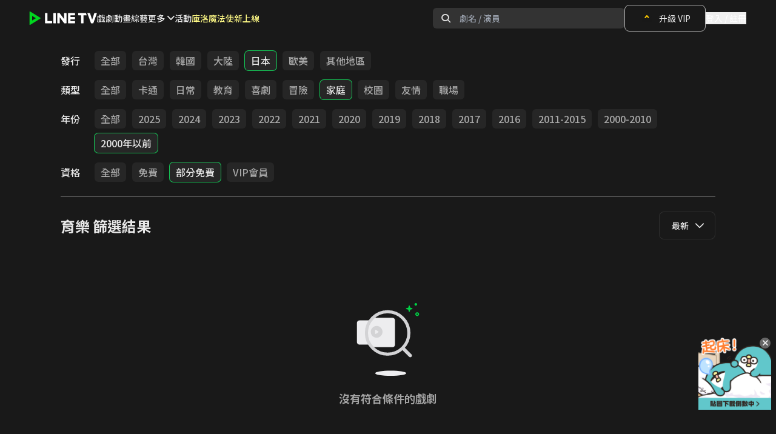

--- FILE ---
content_type: text/html; charset=utf-8
request_url: https://www.linetv.tw/channel/5/genre/191_10_382_416?channel_id=5&genre_token=191_10_382_416&sort=LAST_PUBLISH&source=CHANNEL_FILTER&source_feed_id=17
body_size: 90542
content:

      <!DOCTYPE html>
      <html  lang="zh-Hant-TW" class="material-icons-loading">
        <head>
          <title data-react-helmet="true">LINE TV - 育樂</title>
          <meta data-react-helmet="true" charset="utf-8"/><meta data-react-helmet="true" name="author" content="LINE TV - 精彩隨看"/><meta data-react-helmet="true" name="viewport" content="width=device-width,minimum-scale=1,initial-scale=1,user-scalable=no"/><meta data-react-helmet="true" name="mobile-web-app-capable" content="yes"/><meta data-react-helmet="true" name="google-site-verification" content="C11lIzxpx0vEf7zInYfk8rR8LPG4FkZF5LiVWVTTjJ0"/><meta data-react-helmet="true" name="description" property="og:description" content="共享追劇生活！台劇、韓劇、陸劇、BL、泰劇、綜藝、動漫、電影，正版戲劇影音、影視內容免費看！VIP會員高畫質影片線上看，追劇無廣吿再送LINE POINTS"/><meta data-react-helmet="true" property="og:url" content="https://www.linetv.tw/channel/5/genre/191_10_382_416"/><meta data-react-helmet="true" property="og:type" content="website"/><meta data-react-helmet="true" property="og:site_name" content="LINE TV"/><meta data-react-helmet="true" property="og:locale" content="zh_TW"/><meta data-react-helmet="true" property="fb:app_id" content="332002637008755"/><meta data-react-helmet="true" name="robots" content="all"/><meta data-react-helmet="true" property="og:title" content="LINE TV - 育樂"/><meta data-react-helmet="true" property="og:image" content="https://img.linetv.tw/medium/feed/child_202307.png"/>
          <link data-chunk="main" rel="preload" as="style" href="https://web-static.linetv.tw/release-fargate/public/dist/main-c0222626-prod.css">
<link data-chunk="main" rel="preload" as="script" href="https://web-static.linetv.tw/release-fargate/public/dist/main-c0222626-prod.js">
<link data-chunk="layouts-LayoutDefault" rel="preload" as="script" href="https://web-static.linetv.tw/release-fargate/public/dist/7583-d196e96f-prod.js">
<link data-chunk="layouts-LayoutDefault" rel="preload" as="script" href="https://web-static.linetv.tw/release-fargate/public/dist/6326-72754e3a-prod.js">
<link data-chunk="layouts-LayoutDefault" rel="preload" as="script" href="https://web-static.linetv.tw/release-fargate/public/dist/layouts-LayoutDefault-96ecf367-prod.js">
<link data-chunk="HeaderDesktop" rel="preload" as="script" href="https://web-static.linetv.tw/release-fargate/public/dist/9891-dc464e0f-prod.js">
<link data-chunk="HeaderDesktop" rel="preload" as="script" href="https://web-static.linetv.tw/release-fargate/public/dist/HeaderDesktop-e7502435-prod.js">
<link data-chunk="pages-ChannelFilter" rel="preload" as="script" href="https://web-static.linetv.tw/release-fargate/public/dist/8669-75af2854-prod.js">
<link data-chunk="pages-ChannelFilter" rel="preload" as="script" href="https://web-static.linetv.tw/release-fargate/public/dist/5995-6626188e-prod.js">
<link data-chunk="pages-ChannelFilter" rel="preload" as="script" href="https://web-static.linetv.tw/release-fargate/public/dist/pages-ChannelFilter-481b5c72-prod.js">
<link data-chunk="components-CenteredWrapper" rel="preload" as="script" href="https://web-static.linetv.tw/release-fargate/public/dist/components-CenteredWrapper-2270a289-prod.js">
          <link data-react-helmet="true" rel="preconnect" href="https://static.linetv.tw"/><link data-react-helmet="true" rel="canonical" href="https://www.linetv.tw/channel/5/genre/191_10_382_416"/><link data-react-helmet="true" rel="shortcut icon" href="https://img.linetv.tw/WEB/linetv_favicon.ico" type="image/vnd.microsoft.icon"/><link data-react-helmet="true" rel="android-touch-icon" href="https://web-static.linetv.tw/release-fargate/public/images/LINETV.png"/><link data-react-helmet="true" rel="apple-touch-icon" href="https://web-static.linetv.tw/release-fargate/public/images/LINETV.png"/>
          <link rel="stylesheet" media="print" onload="this.media='all';this.onload=null;document.documentElement.classList.remove('material-icons-loading')" href="https://fonts.googleapis.com/icon?family=Material+Icons&display=block" />
          <link rel="stylesheet" media="print" onload="this.media='all';this.onload=null;" href="https://fonts.googleapis.com/css2?family=Noto+Sans+TC:wght@300;400;500;700;900&display=swap" />
          <link rel="stylesheet" media="print" onload="this.media='all';this.onload=null;" href="https://static.linetv.tw/line-tv-web-icon/v1.34.1/style.css" />
          <link data-chunk="main" rel="stylesheet" href="https://web-static.linetv.tw/release-fargate/public/dist/main-c0222626-prod.css">
          <style data-styled="true" data-styled-version="5.3.11">.bxcbOs{width:4rem;height:4rem;border-width:8px;border-style:solid;border-top-color:#14c856;border-right-color:transparent;border-bottom-color:transparent;border-left-color:#14c856;border-radius:50%;-webkit-animation:eoUyJr 400ms linear infinite;animation:eoUyJr 400ms linear infinite;}/*!sc*/
data-styled.g9[id="Spinner-sc-7rao6s-0"]{content:"bxcbOs,"}/*!sc*/
.ghJhsn{display:-webkit-box;display:-webkit-flex;display:-ms-flexbox;display:flex;-webkit-flex-direction:column;-ms-flex-direction:column;flex-direction:column;}/*!sc*/
@media (max-width:1024px){.ghJhsn{display:none;}}/*!sc*/
.ghJhsn .download-promo__title{font-size:20px;font-weight:700;}/*!sc*/
.ghJhsn .download-promo__description{margin-top:8px;font-size:14px;font-weight:400;}/*!sc*/
.ghJhsn .download-promo__button-container{margin-top:24px;}/*!sc*/
data-styled.g161[id="DownloadPromo__StyledDownloadPromo-sc-k4lvl2-1"]{content:"ghJhsn,"}/*!sc*/
.jQxIcC{display:inline-block;cursor:pointer;border-radius:8px;border:1px solid #14c856;background-color:rgba(20,200,86,0.08);padding:8px 12px;}/*!sc*/
.jQxIcC:hover{background-color:rgba(20,200,86,0.15);}/*!sc*/
.jQxIcC:active{background-color:rgba(20,200,86,0.3);}/*!sc*/
.jQxIcC span{font-size:14px;font-weight:700;}/*!sc*/
data-styled.g162[id="DownloadPromo__StyledDownloadPromoButton-sc-k4lvl2-2"]{content:"jQxIcC,"}/*!sc*/
.kyKSmn{display:-webkit-box;display:-webkit-flex;display:-ms-flexbox;display:flex;-webkit-box-pack:start;-webkit-justify-content:start;-ms-flex-pack:start;justify-content:start;gap:60px;}/*!sc*/
@media (max-width:1024px){.kyKSmn{gap:80px;}}/*!sc*/
@media (max-width:768px){.kyKSmn{display:none;}}/*!sc*/
data-styled.g163[id="FooterLinks__StyledFooterLinks-sc-1dtqlyc-0"]{content:"kyKSmn,"}/*!sc*/
.blTZhf{display:-webkit-box;display:-webkit-flex;display:-ms-flexbox;display:flex;-webkit-flex-direction:column;-ms-flex-direction:column;flex-direction:column;gap:24px;}/*!sc*/
.blTZhf .footer-link-group__title{font-size:16px;font-weight:700;}/*!sc*/
.blTZhf .footer-link-group__links{display:-webkit-box;display:-webkit-flex;display:-ms-flexbox;display:flex;-webkit-flex-direction:column;-ms-flex-direction:column;flex-direction:column;gap:16px;}/*!sc*/
.blTZhf a{cursor:pointer;font-size:14px;font-weight:400;color:rgba(255,255,255,0.6);}/*!sc*/
.blTZhf a:hover{color:rgba(255,255,255,0.9);}/*!sc*/
data-styled.g164[id="FooterLinks__StyledFooterLinkGroup-sc-1dtqlyc-1"]{content:"blTZhf,"}/*!sc*/
.bGnilH{max-width:1440px;display:-webkit-box;display:-webkit-flex;display:-ms-flexbox;display:flex;width:100%;-webkit-box-pack:justify;-webkit-justify-content:space-between;-ms-flex-pack:justify;justify-content:space-between;-webkit-align-items:center;-webkit-box-align:center;-ms-flex-align:center;align-items:center;padding:32px 100px;}/*!sc*/
@media (max-width:1024px){.bGnilH{padding:32px 40px;}}/*!sc*/
@media (max-width:768px){.bGnilH{padding:32px 20px;}}/*!sc*/
data-styled.g165[id="FooterBottom__StyledFooterBottom-sc-y5q6m2-0"]{content:"bGnilH,"}/*!sc*/
.eqIimn{display:-webkit-box;display:-webkit-flex;display:-ms-flexbox;display:flex;-webkit-align-items:center;-webkit-box-align:center;-ms-flex-align:center;align-items:center;gap:32px;}/*!sc*/
@media (max-width:1024px){.eqIimn{-webkit-flex-direction:column;-ms-flex-direction:column;flex-direction:column;-webkit-align-items:start;-webkit-box-align:start;-ms-flex-align:start;align-items:start;gap:16px;}}/*!sc*/
.eqIimn figure{width:100px;}/*!sc*/
.eqIimn figure img{height:auto;width:100%;}/*!sc*/
.eqIimn small{font-size:14px;font-weight:500;}/*!sc*/
data-styled.g166[id="FooterBottom__StyledLogoCopyright-sc-y5q6m2-1"]{content:"eqIimn,"}/*!sc*/
.inhqcU{display:-webkit-box;display:-webkit-flex;display:-ms-flexbox;display:flex;gap:24px;}/*!sc*/
.inhqcU a{width:40px;height:40px;}/*!sc*/
.inhqcU a svg:hover{fill:#4c4c4c;}/*!sc*/
.inhqcU a svg:active{fill:#666666;}/*!sc*/
@media (max-width:768px){.inhqcU{display:none;}}/*!sc*/
data-styled.g167[id="FooterBottom__StyledSocialIcons-sc-y5q6m2-2"]{content:"inhqcU,"}/*!sc*/
.jDYJAo{display:none;-webkit-flex-direction:column;-ms-flex-direction:column;flex-direction:column;-webkit-box-pack:start;-webkit-justify-content:start;-ms-flex-pack:start;justify-content:start;width:100%;gap:16px;padding:24px 40px;}/*!sc*/
.jDYJAo .mobile-footer-login__content{display:-webkit-box;display:-webkit-flex;display:-ms-flexbox;display:flex;-webkit-flex-direction:column;-ms-flex-direction:column;flex-direction:column;gap:8px;}/*!sc*/
.jDYJAo .mobile-footer-login__content .mobile-footer-login__title{font-size:20px;font-weight:700;}/*!sc*/
.jDYJAo .mobile-footer-login__content .mobile-footer-login__description{font-size:14px;font-weight:400;}/*!sc*/
.jDYJAo .mobile-footer-login__button{display:-webkit-box;display:-webkit-flex;display:-ms-flexbox;display:flex;-webkit-box-pack:center;-webkit-justify-content:center;-ms-flex-pack:center;justify-content:center;-webkit-align-items:center;-webkit-box-align:center;-ms-flex-align:center;align-items:center;padding:12px 0;background-color:#14c856;font-size:14px;font-weight:700;border-radius:8px;}/*!sc*/
@media (max-width:768px){.jDYJAo{display:-webkit-box;display:-webkit-flex;display:-ms-flexbox;display:flex;padding:24px 20px;}}/*!sc*/
data-styled.g168[id="MobileFooterContent__StyledMobileFooterLogin-sc-kdkk5l-0"]{content:"jDYJAo,"}/*!sc*/
.ecaQZO{display:none;-webkit-box-pack:justify;-webkit-justify-content:space-between;-ms-flex-pack:justify;justify-content:space-between;padding:12px 32px;width:100%;max-width:480px;-webkit-align-self:center;-ms-flex-item-align:center;align-self:center;}/*!sc*/
.ecaQZO a{width:44px;height:44px;}/*!sc*/
.ecaQZO a svg:active{fill:#666666;}/*!sc*/
@media (max-width:768px){.ecaQZO{display:-webkit-box;display:-webkit-flex;display:-ms-flexbox;display:flex;}}/*!sc*/
@media (max-width:375px){.ecaQZO{gap:45px;}}/*!sc*/
data-styled.g169[id="MobileFooterContent__StyledMobileFooterIcons-sc-kdkk5l-1"]{content:"ecaQZO,"}/*!sc*/
.btiolD{display:-webkit-box;display:-webkit-flex;display:-ms-flexbox;display:flex;-webkit-box-pack:center;-webkit-justify-content:center;-ms-flex-pack:center;justify-content:center;padding:80px 0;}/*!sc*/
.btiolD .footer__container{display:-webkit-box;display:-webkit-flex;display:-ms-flexbox;display:flex;width:100%;-webkit-flex-direction:column;-ms-flex-direction:column;flex-direction:column;-webkit-align-items:center;-webkit-box-align:center;-ms-flex-align:center;align-items:center;}/*!sc*/
.btiolD .footer__top-container{max-width:1440px;display:-webkit-box;display:-webkit-flex;display:-ms-flexbox;display:flex;width:100%;-webkit-box-pack:justify;-webkit-justify-content:space-between;-ms-flex-pack:justify;justify-content:space-between;padding:48px 100px;}/*!sc*/
@media (max-width:1024px){.btiolD .footer__top-container{-webkit-box-pack:center;-webkit-justify-content:center;-ms-flex-pack:center;justify-content:center;}}/*!sc*/
.btiolD hr{width:100%;border:1px solid #797979;}/*!sc*/
@media (max-width:768px){.btiolD{padding:20px 0;}.btiolD .footer__top-container{padding:0;-webkit-flex-direction:column;-ms-flex-direction:column;flex-direction:column;}.btiolD hr{display:none;}}/*!sc*/
data-styled.g170[id="Footer__StyledFooter-sc-f6waij-0"]{content:"btiolD,"}/*!sc*/
.lealKi{box-sizing:border-box;border:0 solid;border-color:rgba(245,245,245,var(--tw-border-opacity));-webkit-text-decoration:none;text-decoration:none;border-radius:0.375rem;width:100%;text-align:center;white-space:nowrap;overflow:hidden;text-overflow:ellipsis;-webkit-user-select:none;-moz-user-select:none;-ms-user-select:none;user-select:none;-webkit-transition-property:color,background-color,border-color;transition-property:color,background-color,border-color;-webkit-transition-duration:0.1s;transition-duration:0.1s;height:44px;font-size:14px;-webkit-flex:none;-ms-flex:none;flex:none;font-weight:500;display:-webkit-inline-box;display:-webkit-inline-flex;display:-ms-inline-flexbox;display:inline-flex;-webkit-align-items:center;-webkit-box-align:center;-ms-flex-align:center;align-items:center;-webkit-box-pack:start;-webkit-justify-content:start;-ms-flex-pack:start;justify-content:start;}/*!sc*/
data-styled.g176[id="ChannelListMenu__StyledRouterLink-sc-dmpk2z-4"]{content:"lealKi,"}/*!sc*/
.ddngSP{position:relative;width:auto;font-size:14px;font-weight:500;}/*!sc*/
data-styled.g206[id="Select__SelectWrapper-sc-vv5kwm-0"]{content:"ddngSP,"}/*!sc*/
.fkANEK{display:-webkit-box;display:-webkit-flex;display:-ms-flexbox;display:flex;-webkit-align-items:center;-webkit-box-align:center;-ms-flex-align:center;align-items:center;width:100%;height:34px;padding:0 15px 0 20px;color:rgba(255,255,255,0.9);background-color:#191919;border:solid 1px;border-color:rgba(229,229,229,0.1);border-radius:8px;opacity:1;cursor:pointer;pointer-events:auto;z-index:5;position:relative;}/*!sc*/
@media (min-width:1024px){.fkANEK{height:46px;}}/*!sc*/
data-styled.g207[id="Select__HeaderContainer-sc-vv5kwm-1"]{content:"fkANEK,"}/*!sc*/
.hkJNZe{display:none;position:absolute;top:calc(34px - 20px);padding-top:20px;width:100%;max-height:200px;overflow:auto;background-color:#191919;border:solid 1px;border-top:0;border-color:rgba(229,229,229,0.1);border-radius:8px;z-index:1;}/*!sc*/
@media (min-width:1024px){.hkJNZe{top:calc(46px - 20px);}}/*!sc*/
data-styled.g208[id="Select__ListContainer-sc-vv5kwm-2"]{content:"hkJNZe,"}/*!sc*/
.ewHCQO{display:-webkit-box;display:-webkit-flex;display:-ms-flexbox;display:flex;-webkit-align-items:center;-webkit-box-align:center;-ms-flex-align:center;align-items:center;min-height:34px;padding:0 12px 0 20px;color:rgba(255,255,255,0.9);opacity:1;cursor:pointer;pointer-events:auto;}/*!sc*/
.ewHCQO:hover{color:#14C856;}/*!sc*/
@media (min-width:1024px){.ewHCQO{min-height:46px;}}/*!sc*/
data-styled.g209[id="Select__ListOption-sc-vv5kwm-3"]{content:"ewHCQO,"}/*!sc*/
.eonoor{z-index:20;border-bottom-width:1px;border-bottom-color:#666666;padding-top:1.5rem;padding-bottom:1.5rem;font-weight:500;-webkit-transform:translateY(0);-ms-transform:translateY(0);transform:translateY(0);margin-right:calc(var(--container-padding) * -1);}/*!sc*/
@media (min-width:1024px){.eonoor{margin-right:auto;}}/*!sc*/
data-styled.g215[id="ChannelFilter__StyledNav-sc-173o4tf-0"]{content:"eonoor,"}/*!sc*/
.ptanG{height:45vh;}/*!sc*/
data-styled.g216[id="CenteredWrapper-sc-1aeur69-0"]{content:"ptanG,"}/*!sc*/
@-webkit-keyframes eoUyJr{from{-webkit-transform:rotate(0deg);-ms-transform:rotate(0deg);transform:rotate(0deg);}to{-webkit-transform:rotate(360deg);-ms-transform:rotate(360deg);transform:rotate(360deg);}}/*!sc*/
@keyframes eoUyJr{from{-webkit-transform:rotate(0deg);-ms-transform:rotate(0deg);transform:rotate(0deg);}to{-webkit-transform:rotate(360deg);-ms-transform:rotate(360deg);transform:rotate(360deg);}}/*!sc*/
data-styled.g217[id="sc-keyframes-eoUyJr"]{content:"eoUyJr,"}/*!sc*/
</style>
          <script>window.__INITIAL_STATE__ = {"optimist":[],"drama":{"summary":[],"summaryFetchState":"REQUEST_STATE_READY","categories":[]},"seo":{"dramaInfo":{}},"purchase":{},"entities":{"dramaPinnedComments":{"byId":{},"allIds":[],"count":0},"dramaComments":{"byId":{},"allIds":[],"count":0,"hasMore":false},"dramaCommentReplies":{"byId":{}},"dramaCommentUsers":{"byId":{}},"dramas":{},"dramaInfo":{"byId":{}},"dramaSeoInfo":{"byId":{}},"deal":{},"packageSubscription":{},"subscribedPackages":{},"watchHistory":{},"favoriteDramas":{},"categories":{},"policy":{}},"ui":{"drama":{"comment":{"isFetchingComments":false,"isFetchingCommentsFailed":false,"isCommentPosting":false,"isCommentPostingFailed":false,"replyCommentIDs":[],"replyFailedCommentIDs":[],"deleteCommentIDs":[],"deleteFailedCommentIDs":[],"deleteReplyIDs":[],"deleteFailedReplyIDs":[],"fetchRepliesCommentIDs":[],"fetchRepliesFailedCommentIDs":[]}},"authModal":"AUTH_MODAL_CLOSED","campaignModal":"CAMPAIGN_MODAL_CLOSED","campaignSource":"","campaignStep":"CAMPAIGN_STEP_NONE","albumsModal":{"isShow":false,"title":"","data":[],"trackingData":{}},"isModalOpen":false,"tvAuth":"TV_AUTH_INIT","modal":{"isOpen":false,"content":{"isEnableCloseButton":false,"title":{"text":"","className":""},"description":{"text":"","className":""},"checkbox":{"content":[]},"actionButton":{"className":"","style":{},"primaryButton":{"text":"","disabled":false},"secondaryButton":{"text":"","disabled":false}},"image":{"url":"","alt":"","className":"","style":{}}}},"overlay":{"isOpen":false,"content":{"closeButton":{"isShow":true},"title":"","description":"","actionButton":{"primaryButton":{"text":"","disabled":false},"secondaryButton":{"text":"","disabled":false}},"image":{"isShow":true,"url":"","alt":"","style":{}}}}},"deviceType":{"isMobile":false,"isDesktop":true},"user":{"profile":null,"loginState":"AUTH_STATE_UNKNOWN","unsubscription":null,"unsubscribeState":"REQUEST_STATE_READY","unsubscribeErrorCount":0,"vipSubscription":{},"packageSubscriptions":[],"unfulfilledsSubscription":[],"productSubscriptionsFetchState":"REQUEST_STATE_READY","readExpireSoonPackageSubscriptions":[],"favoriteDramas":[],"favoriteDramasFetchState":"REQUEST_STATE_READY","watchHistory":[],"watchHistoryFetchState":"REQUEST_STATE_READY","policies":[],"uid2ExpiredAt":null,"abTesting":{"fetchDivideState":"FETCH_DIVIDE_INIT","abTestingData":{}},"isAdBlockCryCry":false},"channelList":{"desktop":[{"feedId":13,"id":1,"name":"戲劇"},{"feedId":14,"id":2,"name":"動畫"},{"feedId":15,"id":3,"name":"綜藝"},{"feedId":54,"id":25,"name":"短劇"},{"feedId":52,"id":24,"name":"親子"},{"feedId":18,"id":6,"name":"電影"},{"feedId":19,"id":7,"name":"VIP"},{"feedId":58,"id":27,"name":"深夜"},{"feedId":60,"id":28,"name":"免費"},{"feedId":24,"id":0,"name":"主題館"},{"feedId":42,"id":19,"name":"台灣趣"},{"feedId":62,"id":29,"name":"新傳媒"},{"feedId":64,"id":30,"name":"MakerVille"},{"feedId":66,"id":31,"name":"采昌"},{"feedId":68,"id":32,"name":"華策"}],"mobile":[{"feedId":2,"id":1,"name":"戲劇"},{"feedId":3,"id":2,"name":"動畫"},{"feedId":4,"id":3,"name":"綜藝"},{"feedId":53,"id":25,"name":"短劇"},{"feedId":51,"id":24,"name":"親子"},{"feedId":7,"id":6,"name":"電影"},{"feedId":8,"id":7,"name":"VIP"},{"feedId":58,"id":27,"name":"深夜"},{"feedId":60,"id":28,"name":"免費"},{"feedId":23,"id":0,"name":"主題館"},{"feedId":41,"id":19,"name":"台灣趣"},{"feedId":62,"id":29,"name":"新傳媒"},{"feedId":64,"id":30,"name":"MakerVille"},{"feedId":66,"id":31,"name":"采昌"},{"feedId":68,"id":32,"name":"華策"}]},"ssrData":{"https:\u002F\u002Fapi.linetv.tw\u002Fcontent\u002Fv2\u002Fchannels-pc-web\u002F5":{"code":0,"message":"ok","data":{"id":5,"feedId":17,"name":"育樂","priority":9,"status":1,"description":null,"bannerUrl":null,"bannerSwatchColor":null,"feedBannerUrl":"https:\u002F\u002Fimg.linetv.tw\u002Fmedium\u002Ffeed\u002Fchild_202307.png","feedBannerSwatchColor":"#666666","filter":{"predefinedFilters":[{"id":4803,"name":"台灣","status":1,"options":[{"id":37,"key":"台灣","alternative":"台灣"}]},{"id":4804,"name":"韓國","status":1,"options":[{"id":44,"key":"韓國","alternative":"韓國"}]},{"id":4805,"name":"大陸","status":1,"options":[{"id":1,"key":"大陸","alternative":"大陸"}]},{"id":4806,"name":"日本","status":1,"options":[{"id":191,"key":"日本","alternative":"日本"}]},{"id":4807,"name":"歐美","status":1,"options":[{"id":262,"key":"歐美","alternative":"歐美"}]},{"id":4808,"name":"其他地區","status":1,"options":[{"id":237,"key":"其他地區","alternative":"其他地區"}]}],"sorting":[{"id":1,"value":"VIEW_COUNT_LAST_7_DAYS","label":"熱門","order":"desc"},{"id":2,"value":"LAST_PUBLISH","label":"最新","order":"desc"},{"id":3,"value":"USER_RATING_AVG","label":"好評","order":"desc"}],"dimensions":[{"id":9,"label":"發行","priority":1,"status":1,"layout":1,"options":[{"id":37,"key":"台灣","alternative":"台灣"},{"id":44,"key":"韓國","alternative":"韓國"},{"id":1,"key":"大陸","alternative":"大陸"},{"id":191,"key":"日本","alternative":"日本"},{"id":262,"key":"歐美","alternative":"歐美"},{"id":237,"key":"其他地區","alternative":"其他地區"}]},{"id":10,"label":"類型","priority":2,"status":1,"layout":1,"options":[{"id":244,"key":"卡通","alternative":"卡通"},{"id":245,"key":"日常","alternative":"日常"},{"id":261,"key":"教育","alternative":"教育"},{"id":59,"key":"喜劇","alternative":"喜劇"},{"id":227,"key":"冒險","alternative":"冒險"},{"id":10,"key":"家庭","alternative":"家庭"},{"id":9,"key":"校園","alternative":"校園"},{"id":11,"key":"友情","alternative":"友情"},{"id":42,"key":"職場","alternative":"職場"}]},{"id":11,"label":"年份","priority":3,"status":1,"layout":1,"options":[{"id":394,"key":"2025","alternative":"2025"},{"id":393,"key":"2024","alternative":"2024"},{"id":392,"key":"2023","alternative":"2023"},{"id":391,"key":"2022","alternative":"2022"},{"id":390,"key":"2021","alternative":"2021"},{"id":389,"key":"2020","alternative":"2020"},{"id":388,"key":"2019","alternative":"2019"},{"id":387,"key":"2018","alternative":"2018"},{"id":386,"key":"2017","alternative":"2017"},{"id":385,"key":"2016","alternative":"2016"},{"id":384,"key":"2011-2015","alternative":"2011-2015"},{"id":383,"key":"2000-2010","alternative":"2000-2010"},{"id":382,"key":"2000年以前","alternative":"2000年以前"}]},{"id":12,"label":"資格","priority":4,"status":1,"layout":1,"options":[{"id":374,"key":"免費","alternative":"免費"},{"id":416,"key":"部分免費","alternative":"部分免費"},{"id":417,"key":"VIP會員","alternative":"VIP會員"}]}]},"home":[{"title":"Feed_17 Banner","type":"banner","data":[{"type":"drama","id":16832,"svod":false,"verticalPosterUrl":"https:\u002F\u002Fimg.linetv.tw\u002Fmedium\u002Fdrama\u002F16832-p_241119.png","posterUrl":"https:\u002F\u002Fimg.linetv.tw\u002Fmedium\u002Fdrama\u002F16832-b_241119.png","bannerPosterUrl":"https:\u002F\u002Fimg.linetv.tw\u002FWEB\u002Fbanner\u002F16832-WebBN_241205.jpg","areaId":12,"name":"一碗江湖","totalViews":"13.2","final":true,"dramaStatus":"","labels":[],"description":""},{"type":"drama","id":15962,"svod":false,"verticalPosterUrl":"https:\u002F\u002Fimg.linetv.tw\u002Fmedium\u002Fdrama\u002F15962-p_240315.png","posterUrl":"https:\u002F\u002Fimg.linetv.tw\u002Fmedium\u002Fdrama\u002F15962-b_240319.png","bannerPosterUrl":"https:\u002F\u002Fimg.linetv.tw\u002FWEB\u002Fbanner\u002F15962_WebBN_240628.png","areaId":12,"name":"川流的腳印","totalViews":"6.3","final":true,"dramaStatus":"","labels":[],"description":""},{"type":"drama","id":15082,"svod":false,"verticalPosterUrl":"https:\u002F\u002Fimg.linetv.tw\u002Fmedium\u002Fdrama\u002F15082-p_230627.jpg","posterUrl":"https:\u002F\u002Fimg.linetv.tw\u002Fmedium\u002Fdrama\u002F15082-b_230627.jpg","bannerPosterUrl":"https:\u002F\u002Fimg.linetv.tw\u002FWEB\u002Fbanner\u002F15082_WebBN_0627.jpg","areaId":26,"name":"叫我野孩子2","totalViews":"9.7","final":true,"dramaStatus":"","labels":[],"description":""},{"type":"drama","id":14722,"svod":false,"verticalPosterUrl":"https:\u002F\u002Fimg.linetv.tw\u002Fmedium\u002Fdrama\u002F14722-p_230417.jpg","posterUrl":"https:\u002F\u002Fimg.linetv.tw\u002Fmedium\u002Fdrama\u002F14722-b_230417.jpg","bannerPosterUrl":"https:\u002F\u002Fimg.linetv.tw\u002FWEB\u002Fbanner\u002F14722_WebBN_0627.jpg","areaId":26,"name":"悄悄話","totalViews":"1.6","final":true,"dramaStatus":"","labels":[],"description":""},{"type":"drama","id":14716,"svod":false,"verticalPosterUrl":"https:\u002F\u002Fimg.linetv.tw\u002Fmedium\u002Fdrama\u002F14716-p_230417.jpg","posterUrl":"https:\u002F\u002Fimg.linetv.tw\u002Fmedium\u002Fdrama\u002F14716-b_230417.jpg","bannerPosterUrl":"https:\u002F\u002Fimg.linetv.tw\u002FWEB\u002Fbanner\u002F14716_WebBN_0627.jpg","areaId":26,"name":"爸！媽！今天吃什麼？-市場好好玩","totalViews":"2.6","final":true,"dramaStatus":"","labels":[],"description":""}]},{"title":"Feed_17 分館","type":"predefined_filter","data":[{"id":4803,"name":"台灣","status":1,"options":[{"id":37,"key":"台灣","alternative":"台灣"}]},{"id":4804,"name":"韓國","status":1,"options":[{"id":44,"key":"韓國","alternative":"韓國"}]},{"id":4805,"name":"大陸","status":1,"options":[{"id":1,"key":"大陸","alternative":"大陸"}]},{"id":4806,"name":"日本","status":1,"options":[{"id":191,"key":"日本","alternative":"日本"}]},{"id":4807,"name":"歐美","status":1,"options":[{"id":262,"key":"歐美","alternative":"歐美"}]},{"id":4808,"name":"其他地區","status":1,"options":[{"id":237,"key":"其他地區","alternative":"其他地區"}]}]},{"title":"熱門推薦","type":"album","data":[{"type":"drama","id":16832,"svod":false,"verticalPosterUrl":"https:\u002F\u002Fimg.linetv.tw\u002Fmedium\u002Fdrama\u002F16832-p_241119.png","posterUrl":"https:\u002F\u002Fimg.linetv.tw\u002Fmedium\u002Fdrama\u002F16832-b_241119.png","bannerPosterUrl":"","areaId":12,"name":"一碗江湖","totalViews":"13.2","final":true,"dramaStatus":"","labels":[],"description":""},{"type":"drama","id":15962,"svod":false,"verticalPosterUrl":"https:\u002F\u002Fimg.linetv.tw\u002Fmedium\u002Fdrama\u002F15962-p_240315.png","posterUrl":"https:\u002F\u002Fimg.linetv.tw\u002Fmedium\u002Fdrama\u002F15962-b_240319.png","bannerPosterUrl":"","areaId":12,"name":"川流的腳印","totalViews":"6.3","final":true,"dramaStatus":"","labels":[],"description":""},{"type":"drama","id":15971,"svod":false,"verticalPosterUrl":"https:\u002F\u002Fimg.linetv.tw\u002Fmedium\u002Fdrama\u002F15971-p_240319.png","posterUrl":"https:\u002F\u002Fimg.linetv.tw\u002Fmedium\u002Fdrama\u002F15971-b_240319.png","bannerPosterUrl":"","areaId":9,"name":"吉日良辰客家封","totalViews":"38.7","final":true,"dramaStatus":"","labels":[],"description":""},{"type":"drama","id":15405,"svod":false,"verticalPosterUrl":"https:\u002F\u002Fimg.linetv.tw\u002Fmedium\u002Fdrama\u002F15405-p_230920.png","posterUrl":"https:\u002F\u002Fimg.linetv.tw\u002Fmedium\u002Fdrama\u002F15405-b_230920.jpeg","bannerPosterUrl":"","areaId":9,"name":"臺灣味","totalViews":"6.3","final":true,"dramaStatus":"","labels":[],"description":""},{"type":"drama","id":16335,"svod":false,"verticalPosterUrl":"https:\u002F\u002Fimg.linetv.tw\u002Fmedium\u002Fdrama\u002F16335-p_240627.jpeg","posterUrl":"https:\u002F\u002Fimg.linetv.tw\u002Fmedium\u002Fdrama\u002F16335-b_240627.jpeg","bannerPosterUrl":"","areaId":9,"name":"玩客瘋高雄Happy Long Stay","totalViews":"139","final":true,"dramaStatus":"","labels":[],"description":""},{"type":"drama","id":16138,"svod":false,"verticalPosterUrl":"https:\u002F\u002Fimg.linetv.tw\u002Fmedium\u002Fdrama\u002F16138-p_240424.png","posterUrl":"https:\u002F\u002Fimg.linetv.tw\u002Fmedium\u002Fdrama\u002F16138-b_240424.png","bannerPosterUrl":"","areaId":9,"name":"溢起趣打卡","totalViews":"0.3","final":true,"dramaStatus":"","labels":[],"description":""},{"type":"drama","id":15204,"svod":false,"verticalPosterUrl":"https:\u002F\u002Fimg.linetv.tw\u002Fmedium\u002Fdrama\u002F15204-p_230809.png","posterUrl":"https:\u002F\u002Fimg.linetv.tw\u002Fmedium\u002Fdrama\u002F15204-b_230809.png","bannerPosterUrl":"","areaId":12,"name":"山又二分之一","totalViews":"3.7","final":true,"dramaStatus":"","labels":[],"description":""},{"type":"drama","id":15750,"svod":false,"verticalPosterUrl":"https:\u002F\u002Fimg.linetv.tw\u002Fmedium\u002Fdrama\u002F15750-p_240102.png","posterUrl":"https:\u002F\u002Fimg.linetv.tw\u002Fmedium\u002Fdrama\u002F15750-b_240102.png","bannerPosterUrl":"","areaId":9,"name":"視在哈LAW","totalViews":"0.2","final":true,"dramaStatus":"連載中","labels":[],"description":""},{"type":"drama","id":15785,"svod":false,"verticalPosterUrl":"https:\u002F\u002Fimg.linetv.tw\u002Fmedium\u002Fdrama\u002F15785-p_240227.jpeg","posterUrl":"https:\u002F\u002Fimg.linetv.tw\u002Fmedium\u002Fdrama\u002F15785-b_240227.jpeg","bannerPosterUrl":"","areaId":9,"name":"沈睡的水下巨人","totalViews":"32.9","final":true,"dramaStatus":"","labels":[],"description":""},{"type":"drama","id":14777,"svod":false,"verticalPosterUrl":"https:\u002F\u002Fimg.linetv.tw\u002Fmedium\u002Fdrama\u002F14777-p_230510.jpg","posterUrl":"https:\u002F\u002Fimg.linetv.tw\u002Fmedium\u002Fdrama\u002F14777-b_230510.jpg","bannerPosterUrl":"","areaId":9,"name":"張東健的Back To the Books 第一季","totalViews":"0.2","final":true,"dramaStatus":"","labels":[],"description":""},{"type":"drama","id":16286,"svod":false,"verticalPosterUrl":"https:\u002F\u002Fimg.linetv.tw\u002Fmedium\u002Fdrama\u002F16286-p_240618.jpeg","posterUrl":"https:\u002F\u002Fimg.linetv.tw\u002Fmedium\u002Fdrama\u002F16286-b_240618.jpeg","bannerPosterUrl":"","areaId":9,"name":"青春行草","totalViews":"20.3","final":true,"dramaStatus":"","labels":[],"description":""},{"type":"drama","id":14786,"svod":false,"verticalPosterUrl":"https:\u002F\u002Fimg.linetv.tw\u002Fmedium\u002Fdrama\u002F14786-p_230510.jpg","posterUrl":"https:\u002F\u002Fimg.linetv.tw\u002Fmedium\u002Fdrama\u002F14786-b_230510.jpg","bannerPosterUrl":"","areaId":9,"name":"張東健的Back To the Books 第二季","totalViews":"0.2","final":true,"dramaStatus":"","labels":[],"description":""}]},{"title":"紀錄大小事","type":"album","data":[{"type":"drama","id":15750,"svod":false,"verticalPosterUrl":"https:\u002F\u002Fimg.linetv.tw\u002Fmedium\u002Fdrama\u002F15750-p_240102.png","posterUrl":"https:\u002F\u002Fimg.linetv.tw\u002Fmedium\u002Fdrama\u002F15750-b_240102.png","bannerPosterUrl":"","areaId":9,"name":"視在哈LAW","totalViews":"0.2","final":true,"dramaStatus":"連載中","labels":[],"description":""},{"type":"drama","id":13317,"svod":false,"verticalPosterUrl":"https:\u002F\u002Fimg.linetv.tw\u002Fmedium\u002Fdrama\u002F13317-p_220417.png","posterUrl":"https:\u002F\u002Fimg.linetv.tw\u002Fmedium\u002Fdrama\u002F13317-b_220417.png","bannerPosterUrl":"","areaId":12,"name":"柴米油鹽之上","totalViews":"0.2","final":true,"dramaStatus":"","labels":[],"description":""},{"type":"drama","id":16057,"svod":false,"verticalPosterUrl":"https:\u002F\u002Fimg.linetv.tw\u002Fmedium\u002Fdrama\u002F16057-p_240420.png","posterUrl":"https:\u002F\u002Fimg.linetv.tw\u002Fmedium\u002Fdrama\u002F16057-b_240420.png","bannerPosterUrl":"","areaId":12,"name":"永順永和","totalViews":"4.2","final":true,"dramaStatus":"","labels":[],"description":""},{"type":"drama","id":16058,"svod":false,"verticalPosterUrl":"https:\u002F\u002Fimg.linetv.tw\u002Fmedium\u002Fdrama\u002F16058-p_240420.png","posterUrl":"https:\u002F\u002Fimg.linetv.tw\u002Fmedium\u002Fdrama\u002F16058-b_240420.png","bannerPosterUrl":"","areaId":12,"name":"鯨之聲","totalViews":"3.8","final":true,"dramaStatus":"","labels":[],"description":""},{"type":"drama","id":13275,"svod":false,"verticalPosterUrl":"https:\u002F\u002Fimg.linetv.tw\u002Fmedium\u002Fdrama\u002F13275-p_220408.png","posterUrl":"https:\u002F\u002Fimg.linetv.tw\u002Fmedium\u002Fdrama\u002F13275-b_220408.jpeg","bannerPosterUrl":"","areaId":12,"name":"守護者聯盟 Guardians of Our Land","totalViews":"6.2","final":true,"dramaStatus":"","labels":[],"description":""},{"type":"drama","id":15839,"svod":false,"verticalPosterUrl":"https:\u002F\u002Fimg.linetv.tw\u002Fmedium\u002Fdrama\u002F15839-p_240131.jpg","posterUrl":"https:\u002F\u002Fimg.linetv.tw\u002Fmedium\u002Fdrama\u002F15839-b_240131.jpg","bannerPosterUrl":"","areaId":12,"name":"Power心動力Plus","totalViews":"0.2","final":true,"dramaStatus":"","labels":[],"description":""},{"type":"drama","id":14815,"svod":false,"verticalPosterUrl":"https:\u002F\u002Fimg.linetv.tw\u002Fmedium\u002Fdrama\u002F14815-p_241115.jpg","posterUrl":"https:\u002F\u002Fimg.linetv.tw\u002Fmedium\u002Fdrama\u002F14815-b_241115.jpg","bannerPosterUrl":"","areaId":12,"name":"我們一家人 臺灣新住力","totalViews":"102.9","final":true,"dramaStatus":"","labels":[],"description":""},{"type":"drama","id":15329,"svod":false,"verticalPosterUrl":"https:\u002F\u002Fimg.linetv.tw\u002Fmedium\u002Fdrama\u002F15329-p_231007.png","posterUrl":"https:\u002F\u002Fimg.linetv.tw\u002Fmedium\u002Fdrama\u002F15329-b_231007.png","bannerPosterUrl":"","areaId":12,"name":"新北市紀錄片獎《鏡頭後的故事》","totalViews":"0.2","final":true,"dramaStatus":"","labels":[],"description":""}]},{"title":"資訊一把抓","type":"album","data":[{"type":"drama","id":15749,"svod":false,"verticalPosterUrl":"https:\u002F\u002Fimg.linetv.tw\u002Fmedium\u002Fdrama\u002F15749-p_240102.png","posterUrl":"https:\u002F\u002Fimg.linetv.tw\u002Fmedium\u002Fdrama\u002F15749-b_240102.png","bannerPosterUrl":"","areaId":9,"name":"TODAY財知道","totalViews":"0.2","final":true,"dramaStatus":"連載中","labels":[],"description":""},{"type":"drama","id":16351,"svod":false,"verticalPosterUrl":"https:\u002F\u002Fimg.linetv.tw\u002Fmedium\u002Fdrama\u002F12242-p_210512.png","posterUrl":"https:\u002F\u002Fimg.linetv.tw\u002Fmedium\u002Fdrama\u002F12242-b_210512.jpeg","bannerPosterUrl":"","areaId":9,"name":"2024 TODAY看世界 七月","totalViews":"0.2","final":true,"dramaStatus":"","labels":[],"description":""},{"type":"drama","id":15750,"svod":false,"verticalPosterUrl":"https:\u002F\u002Fimg.linetv.tw\u002Fmedium\u002Fdrama\u002F15750-p_240102.png","posterUrl":"https:\u002F\u002Fimg.linetv.tw\u002Fmedium\u002Fdrama\u002F15750-b_240102.png","bannerPosterUrl":"","areaId":9,"name":"視在哈LAW","totalViews":"0.2","final":true,"dramaStatus":"連載中","labels":[],"description":""},{"type":"drama","id":16196,"svod":false,"verticalPosterUrl":"https:\u002F\u002Fimg.linetv.tw\u002Fmedium\u002Fdrama\u002F16196-p_240511.png","posterUrl":"https:\u002F\u002Fimg.linetv.tw\u002Fmedium\u002Fdrama\u002F16196-b_240511.png","bannerPosterUrl":"","areaId":26,"name":"西斯開門：性知識大揭秘","totalViews":"0.6","final":true,"dramaStatus":"","labels":[],"description":""},{"type":"drama","id":15486,"svod":false,"verticalPosterUrl":"https:\u002F\u002Fimg.linetv.tw\u002Fmedium\u002Fdrama\u002F15486-p_231017.jpg","posterUrl":"https:\u002F\u002Fimg.linetv.tw\u002Fmedium\u002Fdrama\u002F15486-b_231017.png","bannerPosterUrl":"","areaId":12,"name":"全員國民法官中","totalViews":"7.4","final":true,"dramaStatus":"","labels":[],"description":""},{"type":"drama","id":15847,"svod":false,"verticalPosterUrl":"https:\u002F\u002Fimg.linetv.tw\u002Fmedium\u002Fdrama\u002F15847-p_240206.jpg","posterUrl":"https:\u002F\u002Fimg.linetv.tw\u002Fmedium\u002Fdrama\u002F15847-b_240205.jpg","bannerPosterUrl":"","areaId":12,"name":"陪你持續創造 下一個榮耀","totalViews":"13.4","final":true,"dramaStatus":"","labels":[],"description":""},{"type":"drama","id":16232,"svod":false,"verticalPosterUrl":"https:\u002F\u002Fimg.linetv.tw\u002Fmedium\u002Fdrama\u002F16232-p_240528.jpg","posterUrl":"https:\u002F\u002Fimg.linetv.tw\u002Fmedium\u002Fdrama\u002F16232-b_240528.jpg","bannerPosterUrl":"","areaId":26,"name":"虎姑婆和他的朋友","totalViews":"8.2","final":true,"dramaStatus":"","labels":[],"description":""}]},{"title":"親子時光","type":"album","data":[{"type":"drama","id":13382,"svod":false,"verticalPosterUrl":"https:\u002F\u002Fimg.linetv.tw\u002Fmedium\u002Fdrama\u002F13382-p_220510.jpg","posterUrl":"https:\u002F\u002Fimg.linetv.tw\u002Fmedium\u002Fdrama\u002F13382-b_220510.jpg","bannerPosterUrl":"","areaId":26,"name":"小兒子膠囊時光S2","totalViews":"0.2","final":true,"dramaStatus":"","labels":[],"description":""},{"type":"drama","id":15470,"svod":false,"verticalPosterUrl":"https:\u002F\u002Fimg.linetv.tw\u002Fmedium\u002Fdrama\u002F15470-p_231012.png","posterUrl":"https:\u002F\u002Fimg.linetv.tw\u002Fmedium\u002Fdrama\u002F15470-b_231012.png","bannerPosterUrl":"","areaId":26,"name":"爸！媽！今天吃什麼？-離島我來了","totalViews":"0.3","final":true,"dramaStatus":"","labels":[],"description":""},{"type":"drama","id":14716,"svod":false,"verticalPosterUrl":"https:\u002F\u002Fimg.linetv.tw\u002Fmedium\u002Fdrama\u002F14716-p_230417.jpg","posterUrl":"https:\u002F\u002Fimg.linetv.tw\u002Fmedium\u002Fdrama\u002F14716-b_230417.jpg","bannerPosterUrl":"","areaId":26,"name":"爸！媽！今天吃什麼？-市場好好玩","totalViews":"2.6","final":true,"dramaStatus":"","labels":[],"description":""},{"type":"drama","id":15082,"svod":false,"verticalPosterUrl":"https:\u002F\u002Fimg.linetv.tw\u002Fmedium\u002Fdrama\u002F15082-p_230627.jpg","posterUrl":"https:\u002F\u002Fimg.linetv.tw\u002Fmedium\u002Fdrama\u002F15082-b_230627.jpg","bannerPosterUrl":"","areaId":26,"name":"叫我野孩子2","totalViews":"9.7","final":true,"dramaStatus":"","labels":[],"description":""},{"type":"drama","id":14613,"svod":false,"verticalPosterUrl":"https:\u002F\u002Fimg.linetv.tw\u002Fmedium\u002Fdrama\u002F14613-p_230321.jpg","posterUrl":"https:\u002F\u002Fimg.linetv.tw\u002Fmedium\u002Fdrama\u002F14613-b_230321.jpg","bannerPosterUrl":"","areaId":26,"name":"登山總動員","totalViews":"0.9","final":true,"dramaStatus":"","labels":[],"description":""},{"type":"drama","id":15584,"svod":false,"verticalPosterUrl":"https:\u002F\u002Fimg.linetv.tw\u002Fmedium\u002Fdrama\u002F15584-p_231122.png","posterUrl":"https:\u002F\u002Fimg.linetv.tw\u002Fmedium\u002Fdrama\u002F15584-b_231122.png","bannerPosterUrl":"","areaId":12,"name":"一樣不一樣","totalViews":"0.2","final":true,"dramaStatus":"","labels":[],"description":""},{"type":"drama","id":15970,"svod":false,"verticalPosterUrl":"https:\u002F\u002Fimg.linetv.tw\u002Fmedium\u002Fdrama\u002F15970-p_240325.png","posterUrl":"https:\u002F\u002Fimg.linetv.tw\u002Fmedium\u002Fdrama\u002F15970-b_240325.png","bannerPosterUrl":"","areaId":9,"name":"帶爸爸離家出走","totalViews":"5.6","final":true,"dramaStatus":"","labels":[],"description":""},{"type":"drama","id":14612,"svod":false,"verticalPosterUrl":"https:\u002F\u002Fimg.linetv.tw\u002Fmedium\u002Fdrama\u002F14612-p_230314.png","posterUrl":"https:\u002F\u002Fimg.linetv.tw\u002Fmedium\u002Fdrama\u002F14612-b_230314.png","bannerPosterUrl":"","areaId":26,"name":"爸！媽！今天吃什麼？","totalViews":"0.2","final":true,"dramaStatus":"","labels":[],"description":""},{"type":"drama","id":15970,"svod":false,"verticalPosterUrl":"https:\u002F\u002Fimg.linetv.tw\u002Fmedium\u002Fdrama\u002F15970-p_240325.png","posterUrl":"https:\u002F\u002Fimg.linetv.tw\u002Fmedium\u002Fdrama\u002F15970-b_240325.png","bannerPosterUrl":"","areaId":9,"name":"帶爸爸離家出走","totalViews":"5.6","final":true,"dramaStatus":"","labels":[],"description":""}]},{"title":"跟著節目去旅遊","type":"album","data":[{"type":"drama","id":15885,"svod":false,"verticalPosterUrl":"https:\u002F\u002Fimg.linetv.tw\u002Fmedium\u002Fdrama\u002F15885-p_240220.png","posterUrl":"https:\u002F\u002Fimg.linetv.tw\u002Fmedium\u002Fdrama\u002F15885-b_240220.png","bannerPosterUrl":"","areaId":9,"name":"河我趣打卡","totalViews":"0.2","final":true,"dramaStatus":"","labels":[],"description":""},{"type":"drama","id":15971,"svod":false,"verticalPosterUrl":"https:\u002F\u002Fimg.linetv.tw\u002Fmedium\u002Fdrama\u002F15971-p_240319.png","posterUrl":"https:\u002F\u002Fimg.linetv.tw\u002Fmedium\u002Fdrama\u002F15971-b_240319.png","bannerPosterUrl":"","areaId":9,"name":"吉日良辰客家封","totalViews":"38.7","final":true,"dramaStatus":"","labels":[],"description":""},{"type":"drama","id":15405,"svod":false,"verticalPosterUrl":"https:\u002F\u002Fimg.linetv.tw\u002Fmedium\u002Fdrama\u002F15405-p_230920.png","posterUrl":"https:\u002F\u002Fimg.linetv.tw\u002Fmedium\u002Fdrama\u002F15405-b_230920.jpeg","bannerPosterUrl":"","areaId":9,"name":"臺灣味","totalViews":"6.3","final":true,"dramaStatus":"","labels":[],"description":""},{"type":"drama","id":13294,"svod":false,"verticalPosterUrl":"https:\u002F\u002Fimg.linetv.tw\u002Fmedium\u002Fdrama\u002F13294-p_220420.png","posterUrl":"https:\u002F\u002Fimg.linetv.tw\u002Fmedium\u002Fdrama\u002F13294-b_220420.png","bannerPosterUrl":"","areaId":12,"name":"最美旅拍 第三季","totalViews":"0.2","final":true,"dramaStatus":"","labels":[],"description":""},{"type":"drama","id":16181,"svod":false,"verticalPosterUrl":"https:\u002F\u002Fimg.linetv.tw\u002Fmedium\u002Fdrama\u002F16181-p_240531.jpg","posterUrl":"https:\u002F\u002Fimg.linetv.tw\u002Fmedium\u002Fdrama\u002F16181-b_240531.jpg","bannerPosterUrl":"","areaId":9,"name":"食來運轉3","totalViews":"0.2","final":true,"dramaStatus":"","labels":[],"description":""},{"type":"drama","id":15204,"svod":false,"verticalPosterUrl":"https:\u002F\u002Fimg.linetv.tw\u002Fmedium\u002Fdrama\u002F15204-p_230809.png","posterUrl":"https:\u002F\u002Fimg.linetv.tw\u002Fmedium\u002Fdrama\u002F15204-b_230809.png","bannerPosterUrl":"","areaId":12,"name":"山又二分之一","totalViews":"3.7","final":true,"dramaStatus":"","labels":[],"description":""},{"type":"drama","id":13477,"svod":false,"verticalPosterUrl":"https:\u002F\u002Fimg.linetv.tw\u002Fmedium\u002Fdrama\u002F13477-p_230621.png","posterUrl":"https:\u002F\u002Fimg.linetv.tw\u002Fmedium\u002Fdrama\u002F13477-b_230621.png","bannerPosterUrl":"","areaId":9,"name":"高雄玩夯局S3","totalViews":"216.8","final":true,"dramaStatus":"","labels":[],"description":""},{"type":"drama","id":14777,"svod":false,"verticalPosterUrl":"https:\u002F\u002Fimg.linetv.tw\u002Fmedium\u002Fdrama\u002F14777-p_230510.jpg","posterUrl":"https:\u002F\u002Fimg.linetv.tw\u002Fmedium\u002Fdrama\u002F14777-b_230510.jpg","bannerPosterUrl":"","areaId":9,"name":"張東健的Back To the Books 第一季","totalViews":"0.2","final":true,"dramaStatus":"","labels":[],"description":""},{"type":"drama","id":14786,"svod":false,"verticalPosterUrl":"https:\u002F\u002Fimg.linetv.tw\u002Fmedium\u002Fdrama\u002F14786-p_230510.jpg","posterUrl":"https:\u002F\u002Fimg.linetv.tw\u002Fmedium\u002Fdrama\u002F14786-b_230510.jpg","bannerPosterUrl":"","areaId":9,"name":"張東健的Back To the Books 第二季","totalViews":"0.2","final":true,"dramaStatus":"","labels":[],"description":""},{"type":"drama","id":13293,"svod":false,"verticalPosterUrl":"https:\u002F\u002Fimg.linetv.tw\u002Fmedium\u002Fdrama\u002F13293-p_220417.png","posterUrl":"https:\u002F\u002Fimg.linetv.tw\u002Fmedium\u002Fdrama\u002F13293-b_220417.png","bannerPosterUrl":"","areaId":12,"name":"可以給你做頓飯嗎 第一季","totalViews":"0.5","final":true,"dramaStatus":"","labels":[],"description":""}]},{"title":"愛的陪伴","type":"album","data":[{"type":"drama","id":15584,"svod":false,"verticalPosterUrl":"https:\u002F\u002Fimg.linetv.tw\u002Fmedium\u002Fdrama\u002F15584-p_231122.png","posterUrl":"https:\u002F\u002Fimg.linetv.tw\u002Fmedium\u002Fdrama\u002F15584-b_231122.png","bannerPosterUrl":"","areaId":12,"name":"一樣不一樣","totalViews":"0.2","final":true,"dramaStatus":"","labels":[],"description":""},{"type":"drama","id":15262,"svod":false,"verticalPosterUrl":"https:\u002F\u002Fimg.linetv.tw\u002Fmedium\u002Fdrama\u002F15262-p_230904.png","posterUrl":"https:\u002F\u002Fimg.linetv.tw\u002Fmedium\u002Fdrama\u002F15262-b_230904.png","bannerPosterUrl":"","areaId":12,"name":"愛的陪伴 失智的溫柔處方","totalViews":"26.1","final":true,"dramaStatus":"","labels":[],"description":""},{"type":"drama","id":15263,"svod":false,"verticalPosterUrl":"https:\u002F\u002Fimg.linetv.tw\u002Fmedium\u002Fdrama\u002F15263-p_231024.png","posterUrl":"https:\u002F\u002Fimg.linetv.tw\u002Fmedium\u002Fdrama\u002F15263-b_231024.png","bannerPosterUrl":"","areaId":12,"name":"一億三千九百萬個家庭必修的一堂課","totalViews":"22.6","final":true,"dramaStatus":"","labels":[],"description":""},{"type":"drama","id":15487,"svod":false,"verticalPosterUrl":"https:\u002F\u002Fimg.linetv.tw\u002Fmedium\u002Fdrama\u002F15487-p_231017.png","posterUrl":"https:\u002F\u002Fimg.linetv.tw\u002Fmedium\u002Fdrama\u002F15487-b_231017.png","bannerPosterUrl":"","areaId":12,"name":"從未失去 智在快樂","totalViews":"11","final":true,"dramaStatus":"","labels":[],"description":""},{"type":"drama","id":15280,"svod":false,"verticalPosterUrl":"https:\u002F\u002Fimg.linetv.tw\u002Fmedium\u002Fdrama\u002F15280-p_230824.png","posterUrl":"https:\u002F\u002Fimg.linetv.tw\u002Fmedium\u002Fdrama\u002F15280-b_230824.png","bannerPosterUrl":"","areaId":12,"name":"記憶的標籤","totalViews":"12.3","final":true,"dramaStatus":"","labels":[],"description":""},{"type":"drama","id":15282,"svod":false,"verticalPosterUrl":"https:\u002F\u002Fimg.linetv.tw\u002Fmedium\u002Fdrama\u002F15282-p_230824.png","posterUrl":"https:\u002F\u002Fimg.linetv.tw\u002Fmedium\u002Fdrama\u002F15282-b_230824.png","bannerPosterUrl":"","areaId":12,"name":"圓夢列車","totalViews":"10.7","final":true,"dramaStatus":"","labels":[],"description":""},{"type":"drama","id":15281,"svod":false,"verticalPosterUrl":"https:\u002F\u002Fimg.linetv.tw\u002Fmedium\u002Fdrama\u002F15281-p_230824.png","posterUrl":"https:\u002F\u002Fimg.linetv.tw\u002Fmedium\u002Fdrama\u002F15281-b_230824.png","bannerPosterUrl":"","areaId":12,"name":"我們都還年輕","totalViews":"9.5","final":true,"dramaStatus":"","labels":[],"description":""},{"type":"drama","id":15278,"svod":false,"verticalPosterUrl":"https:\u002F\u002Fimg.linetv.tw\u002Fmedium\u002Fdrama\u002F15278-p_230824.png","posterUrl":"https:\u002F\u002Fimg.linetv.tw\u002Fmedium\u002Fdrama\u002F15278-b_230824.png","bannerPosterUrl":"","areaId":12,"name":"親愛的你不孤單","totalViews":"9.6","final":true,"dramaStatus":"","labels":[],"description":""}]}]}}},"lineLiff":{"isLiffReady":false},"fastChannels":{"fetchChannelsState":"FETCH_CHANNELS_INIT","fetchInfoState":"FETCH_INFO_INIT","fastChannels":[{"id":42,"title":"鏡新聞","subtitle":"","description":"「 鏡新聞 」以多元、專業、深度、國際、藝文、弱勢為特色，提供給大家耳目一新的優質台灣新聞直播內容。","scheduleType":"live","horizontalPosterUrl":"https:\u002F\u002Fimg.linetv.tw\u002Fpurchase\u002FMirror-b_240528.png","verticalPosterUrl":"https:\u002F\u002Fimg.linetv.tw\u002Fpurchase\u002FMirror-b_240528.png","launchedAt":1717142400000,"programSchedule":{"id":306,"startedAt":1717142400000,"programs":[{"liveSource":"linetv","adType":"ssai","dramaName":"24小時新聞直播","epsNum":"","dramaId":104,"durationInMs":0,"epsTitle":"","playbackUrl":"https:\u002F\u002Fd36dgdk71xuzzg.cloudfront.net\u002Fv1\u002Fmaster\u002F3a2ac8e6b6c76471996ebf627393d9c9417a60b6\u002Flinetv-6-627778910172-MediaTailor-production\u002Findex.m3u8","verticalPosterUrl":"https:\u002F\u002Fimg.linetv.tw\u002Ffast\u002FAPPbanner.jpg","horizontalPosterUrl":"https:\u002F\u002Fimg.linetv.tw\u002Ffast\u002FAPPbanner.jpg","contentRatingId":0}]},"nextProgramSchedule":{}},{"id":148,"title":"最新上架","subtitle":"","description":"LINE TV 最新上架","scheduleType":"marathon","horizontalPosterUrl":"https:\u002F\u002Fimg.linetv.tw\u002Fmedium\u002Fdrama\u002F20094-b_251119.png","verticalPosterUrl":"https:\u002F\u002Fimg.linetv.tw\u002Fmedium\u002Fdrama\u002F20094-b_251119.png","launchedAt":1765183860997,"programSchedule":{"id":714,"programs":[{"epsNum":138,"epsTitle":"第138集 打翻醋罈子","durationInMs":2936266,"dramaId":17600,"dramaName":"寶島西米樂","horizontalPosterUrl":"https:\u002F\u002Fimg.linetv.tw\u002Fmedium\u002Fdrama\u002F17600-b_251211.jpg","verticalPosterUrl":"https:\u002F\u002Fimg.linetv.tw\u002Fmedium\u002Fdrama\u002F17600-p_251211.jpg","areaId":1,"contentRatingId":0},{"epsNum":1,"epsTitle":"第1集 開幕盛味","durationInMs":5760371,"dramaId":18143,"dramaName":"星廚之戰","horizontalPosterUrl":"https:\u002F\u002Fimg.linetv.tw\u002Fmedium\u002Fdrama\u002F18143-b_251113.jpg","verticalPosterUrl":"https:\u002F\u002Fimg.linetv.tw\u002Fmedium\u002Fdrama\u002F18143-p_251113.jpg","areaId":9,"contentRatingId":0},{"epsNum":2,"epsTitle":"第2集 新菜色研發完成，令人期待的營業日！","durationInMs":3535064,"dramaId":20094,"dramaName":"廚師的迫降：客家廚房2","horizontalPosterUrl":"https:\u002F\u002Fimg.linetv.tw\u002Fmedium\u002Fdrama\u002F20094-b_251119.png","verticalPosterUrl":"https:\u002F\u002Fimg.linetv.tw\u002Fmedium\u002Fdrama\u002F20094-p_251119.png","areaId":9,"contentRatingId":1},{"epsNum":14,"epsTitle":"第14集","durationInMs":1023560,"dramaId":20730,"dramaName":"星光","horizontalPosterUrl":"https:\u002F\u002Fimg.linetv.tw\u002Fmedium\u002Fdrama\u002F20730-b_251210.png","verticalPosterUrl":"https:\u002F\u002Fimg.linetv.tw\u002Fmedium\u002Fdrama\u002F20730-p_251210.png","areaId":2,"contentRatingId":0},{"epsNum":9,"epsTitle":"第9集 小鮮肉的日出浪漫約定！最終卻以淚收場？","durationInMs":5761255,"dramaId":18102,"dramaName":"驚奇旅明星","horizontalPosterUrl":"https:\u002F\u002Fimg.linetv.tw\u002Fmedium\u002Fdrama\u002F18102-b_251007.jpg","verticalPosterUrl":"https:\u002F\u002Fimg.linetv.tw\u002Fmedium\u002Fdrama\u002F18102-p_251007.jpg","areaId":9,"contentRatingId":1},{"epsNum":19,"epsTitle":"第19集 每一餐都是故事，每一線索都是驚喜，友誼在冒險中昇華！","durationInMs":2880010,"dramaId":17773,"dramaName":"出去一下 WHAT A TRIP","horizontalPosterUrl":"https:\u002F\u002Fimg.linetv.tw\u002Fmedium\u002Fdrama\u002F17773-b_251022.jpg","verticalPosterUrl":"https:\u002F\u002Fimg.linetv.tw\u002Fmedium\u002Fdrama\u002F17773-p_251021.jpg","areaId":9,"contentRatingId":1},{"epsNum":4,"epsTitle":"第4集 「第二次」婚禮","durationInMs":1025680,"dramaId":20338,"dramaName":"娶而代之","horizontalPosterUrl":"https:\u002F\u002Fimg.linetv.tw\u002Fmedium\u002Fdrama\u002F20338-b_251209.jpg","verticalPosterUrl":"https:\u002F\u002Fimg.linetv.tw\u002Fmedium\u002Fdrama\u002F20338-p_251209.jpg","areaId":2,"contentRatingId":0},{"epsNum":1,"epsTitle":"第1集 我是非遺傳承人！","durationInMs":2725000,"dramaId":20093,"dramaName":"烏蒙深處","horizontalPosterUrl":"https:\u002F\u002Fimg.linetv.tw\u002Fmedium\u002Fdrama\u002F20093-b_251125.jpg","verticalPosterUrl":"https:\u002F\u002Fimg.linetv.tw\u002Fmedium\u002Fdrama\u002F20093-p_251125.jpg","areaId":2,"contentRatingId":0},{"epsNum":1,"epsTitle":"第1集","durationInMs":3096000,"dramaId":19785,"dramaName":"整形過後","horizontalPosterUrl":"https:\u002F\u002Fimg.linetv.tw\u002Fmedium\u002Fdrama\u002F19785-b_251201.jpg","verticalPosterUrl":"https:\u002F\u002Fimg.linetv.tw\u002Fmedium\u002Fdrama\u002F19785-p_251201.jpg","areaId":1,"contentRatingId":0},{"epsNum":15,"epsTitle":"第15集 新世紀的決心","durationInMs":5700261,"dramaId":17923,"dramaName":"樂團祭","horizontalPosterUrl":"https:\u002F\u002Fimg.linetv.tw\u002Fmedium\u002Fdrama\u002F17923-b_251003.jpg","verticalPosterUrl":"https:\u002F\u002Fimg.linetv.tw\u002Fmedium\u002Fdrama\u002F17923-p_251208.jpg","areaId":9,"contentRatingId":1},{"epsNum":5,"epsTitle":"第5集 意外先來，還是明天先來？","durationInMs":2880143,"dramaId":20739,"dramaName":"血．拾人生","horizontalPosterUrl":"https:\u002F\u002Fimg.linetv.tw\u002Fmedium\u002Fdrama\u002F20739-b_251211.png","verticalPosterUrl":"https:\u002F\u002Fimg.linetv.tw\u002Fmedium\u002Fdrama\u002F20739-p_251211.png","areaId":1,"contentRatingId":1},{"epsNum":15,"epsTitle":"第15集","durationInMs":2837280,"dramaId":18567,"dramaName":"大漢天子II","horizontalPosterUrl":"https:\u002F\u002Fimg.linetv.tw\u002Fmedium\u002Fdrama\u002F18567-b_251201.png","verticalPosterUrl":"https:\u002F\u002Fimg.linetv.tw\u002Fmedium\u002Fdrama\u002F18567-p_251201.png","areaId":2,"contentRatingId":0},{"epsNum":12,"epsTitle":"第12集 這醋...有點酸！","durationInMs":1068280,"dramaId":20127,"dramaName":"龍王令之妃卿莫屬","horizontalPosterUrl":"https:\u002F\u002Fimg.linetv.tw\u002Fmedium\u002Fdrama\u002F20127-b_251201.jpg","verticalPosterUrl":"https:\u002F\u002Fimg.linetv.tw\u002Fmedium\u002Fdrama\u002F20127-p_251201.jpg","areaId":2,"contentRatingId":0},{"epsNum":8,"epsTitle":"第8集","durationInMs":3603933,"dramaId":17962,"dramaName":"被告人","horizontalPosterUrl":"https:\u002F\u002Fimg.linetv.tw\u002Fmedium\u002Fdrama\u002F17962-b_250914.png","verticalPosterUrl":"https:\u002F\u002Fimg.linetv.tw\u002Fmedium\u002Fdrama\u002F17962-p_250914.png","areaId":3,"contentRatingId":0},{"epsNum":136,"epsTitle":"第136集 睹物思人","durationInMs":2946410,"dramaId":17600,"dramaName":"寶島西米樂","horizontalPosterUrl":"https:\u002F\u002Fimg.linetv.tw\u002Fmedium\u002Fdrama\u002F17600-b_251211.jpg","verticalPosterUrl":"https:\u002F\u002Fimg.linetv.tw\u002Fmedium\u002Fdrama\u002F17600-p_251211.jpg","areaId":1,"contentRatingId":0}],"startedAt":1765828320000},"nextProgramSchedule":{}},{"id":147,"title":"最帥清朝人強勢回歸！","subtitle":"","description":"慘遭陷害被流放的讀書人古平原以死謀生，在夾縫中借勢謀局，以票號立足、以茶發家、以鹽立業、以糧濟萬民，用他的玩法在商場中逆風翻盤，成為造福一方的「大生意人」。","scheduleType":"marathon","horizontalPosterUrl":"https:\u002F\u002Fimg.linetv.tw\u002Fmedium\u002Fdrama\u002F20124-b_251125.jpg","verticalPosterUrl":"https:\u002F\u002Fimg.linetv.tw\u002Fmedium\u002Fdrama\u002F20124-b_251125.jpg","launchedAt":1765183140085,"programSchedule":{"id":713,"programs":[{"epsNum":1,"epsTitle":"第1集","durationInMs":2734000,"dramaId":20124,"dramaName":"大生意人","horizontalPosterUrl":"https:\u002F\u002Fimg.linetv.tw\u002Fmedium\u002Fdrama\u002F20124-b_251210.jpg","verticalPosterUrl":"https:\u002F\u002Fimg.linetv.tw\u002Fmedium\u002Fdrama\u002F20124-p_251210.jpg","areaId":2,"contentRatingId":0},{"epsNum":2,"epsTitle":"第2集","durationInMs":2734000,"dramaId":20124,"dramaName":"大生意人","horizontalPosterUrl":"https:\u002F\u002Fimg.linetv.tw\u002Fmedium\u002Fdrama\u002F20124-b_251210.jpg","verticalPosterUrl":"https:\u002F\u002Fimg.linetv.tw\u002Fmedium\u002Fdrama\u002F20124-p_251210.jpg","areaId":2,"contentRatingId":0},{"epsNum":3,"epsTitle":"第3集","durationInMs":2734000,"dramaId":20124,"dramaName":"大生意人","horizontalPosterUrl":"https:\u002F\u002Fimg.linetv.tw\u002Fmedium\u002Fdrama\u002F20124-b_251210.jpg","verticalPosterUrl":"https:\u002F\u002Fimg.linetv.tw\u002Fmedium\u002Fdrama\u002F20124-p_251210.jpg","areaId":2,"contentRatingId":0},{"epsNum":4,"epsTitle":"第4集","durationInMs":2734000,"dramaId":20124,"dramaName":"大生意人","horizontalPosterUrl":"https:\u002F\u002Fimg.linetv.tw\u002Fmedium\u002Fdrama\u002F20124-b_251210.jpg","verticalPosterUrl":"https:\u002F\u002Fimg.linetv.tw\u002Fmedium\u002Fdrama\u002F20124-p_251210.jpg","areaId":2,"contentRatingId":0},{"epsNum":5,"epsTitle":"第5集","durationInMs":2734000,"dramaId":20124,"dramaName":"大生意人","horizontalPosterUrl":"https:\u002F\u002Fimg.linetv.tw\u002Fmedium\u002Fdrama\u002F20124-b_251210.jpg","verticalPosterUrl":"https:\u002F\u002Fimg.linetv.tw\u002Fmedium\u002Fdrama\u002F20124-p_251210.jpg","areaId":2,"contentRatingId":0},{"epsNum":6,"epsTitle":"第6集","durationInMs":2734000,"dramaId":20124,"dramaName":"大生意人","horizontalPosterUrl":"https:\u002F\u002Fimg.linetv.tw\u002Fmedium\u002Fdrama\u002F20124-b_251210.jpg","verticalPosterUrl":"https:\u002F\u002Fimg.linetv.tw\u002Fmedium\u002Fdrama\u002F20124-p_251210.jpg","areaId":2,"contentRatingId":0},{"epsNum":7,"epsTitle":"第7集","durationInMs":2734000,"dramaId":20124,"dramaName":"大生意人","horizontalPosterUrl":"https:\u002F\u002Fimg.linetv.tw\u002Fmedium\u002Fdrama\u002F20124-b_251210.jpg","verticalPosterUrl":"https:\u002F\u002Fimg.linetv.tw\u002Fmedium\u002Fdrama\u002F20124-p_251210.jpg","areaId":2,"contentRatingId":0},{"epsNum":8,"epsTitle":"第8集","durationInMs":2734000,"dramaId":20124,"dramaName":"大生意人","horizontalPosterUrl":"https:\u002F\u002Fimg.linetv.tw\u002Fmedium\u002Fdrama\u002F20124-b_251210.jpg","verticalPosterUrl":"https:\u002F\u002Fimg.linetv.tw\u002Fmedium\u002Fdrama\u002F20124-p_251210.jpg","areaId":2,"contentRatingId":0},{"epsNum":9,"epsTitle":"第9集","durationInMs":2734000,"dramaId":20124,"dramaName":"大生意人","horizontalPosterUrl":"https:\u002F\u002Fimg.linetv.tw\u002Fmedium\u002Fdrama\u002F20124-b_251210.jpg","verticalPosterUrl":"https:\u002F\u002Fimg.linetv.tw\u002Fmedium\u002Fdrama\u002F20124-p_251210.jpg","areaId":2,"contentRatingId":0},{"epsNum":10,"epsTitle":"第10集","durationInMs":2734000,"dramaId":20124,"dramaName":"大生意人","horizontalPosterUrl":"https:\u002F\u002Fimg.linetv.tw\u002Fmedium\u002Fdrama\u002F20124-b_251210.jpg","verticalPosterUrl":"https:\u002F\u002Fimg.linetv.tw\u002Fmedium\u002Fdrama\u002F20124-p_251210.jpg","areaId":2,"contentRatingId":0},{"epsNum":11,"epsTitle":"第11集","durationInMs":2734000,"dramaId":20124,"dramaName":"大生意人","horizontalPosterUrl":"https:\u002F\u002Fimg.linetv.tw\u002Fmedium\u002Fdrama\u002F20124-b_251210.jpg","verticalPosterUrl":"https:\u002F\u002Fimg.linetv.tw\u002Fmedium\u002Fdrama\u002F20124-p_251210.jpg","areaId":2,"contentRatingId":0},{"epsNum":12,"epsTitle":"第12集","durationInMs":2734000,"dramaId":20124,"dramaName":"大生意人","horizontalPosterUrl":"https:\u002F\u002Fimg.linetv.tw\u002Fmedium\u002Fdrama\u002F20124-b_251210.jpg","verticalPosterUrl":"https:\u002F\u002Fimg.linetv.tw\u002Fmedium\u002Fdrama\u002F20124-p_251210.jpg","areaId":2,"contentRatingId":0},{"epsNum":13,"epsTitle":"第13集","durationInMs":2734000,"dramaId":20124,"dramaName":"大生意人","horizontalPosterUrl":"https:\u002F\u002Fimg.linetv.tw\u002Fmedium\u002Fdrama\u002F20124-b_251210.jpg","verticalPosterUrl":"https:\u002F\u002Fimg.linetv.tw\u002Fmedium\u002Fdrama\u002F20124-p_251210.jpg","areaId":2,"contentRatingId":0},{"epsNum":14,"epsTitle":"第14集","durationInMs":2734000,"dramaId":20124,"dramaName":"大生意人","horizontalPosterUrl":"https:\u002F\u002Fimg.linetv.tw\u002Fmedium\u002Fdrama\u002F20124-b_251210.jpg","verticalPosterUrl":"https:\u002F\u002Fimg.linetv.tw\u002Fmedium\u002Fdrama\u002F20124-p_251210.jpg","areaId":2,"contentRatingId":0},{"epsNum":15,"epsTitle":"第15集","durationInMs":2734000,"dramaId":20124,"dramaName":"大生意人","horizontalPosterUrl":"https:\u002F\u002Fimg.linetv.tw\u002Fmedium\u002Fdrama\u002F20124-b_251210.jpg","verticalPosterUrl":"https:\u002F\u002Fimg.linetv.tw\u002Fmedium\u002Fdrama\u002F20124-p_251210.jpg","areaId":2,"contentRatingId":0},{"epsNum":16,"epsTitle":"第16集","durationInMs":2734000,"dramaId":20124,"dramaName":"大生意人","horizontalPosterUrl":"https:\u002F\u002Fimg.linetv.tw\u002Fmedium\u002Fdrama\u002F20124-b_251210.jpg","verticalPosterUrl":"https:\u002F\u002Fimg.linetv.tw\u002Fmedium\u002Fdrama\u002F20124-p_251210.jpg","areaId":2,"contentRatingId":0},{"epsNum":17,"epsTitle":"第17集","durationInMs":2734000,"dramaId":20124,"dramaName":"大生意人","horizontalPosterUrl":"https:\u002F\u002Fimg.linetv.tw\u002Fmedium\u002Fdrama\u002F20124-b_251210.jpg","verticalPosterUrl":"https:\u002F\u002Fimg.linetv.tw\u002Fmedium\u002Fdrama\u002F20124-p_251210.jpg","areaId":2,"contentRatingId":0},{"epsNum":18,"epsTitle":"第18集","durationInMs":2734000,"dramaId":20124,"dramaName":"大生意人","horizontalPosterUrl":"https:\u002F\u002Fimg.linetv.tw\u002Fmedium\u002Fdrama\u002F20124-b_251210.jpg","verticalPosterUrl":"https:\u002F\u002Fimg.linetv.tw\u002Fmedium\u002Fdrama\u002F20124-p_251210.jpg","areaId":2,"contentRatingId":0},{"epsNum":19,"epsTitle":"第19集","durationInMs":2734000,"dramaId":20124,"dramaName":"大生意人","horizontalPosterUrl":"https:\u002F\u002Fimg.linetv.tw\u002Fmedium\u002Fdrama\u002F20124-b_251210.jpg","verticalPosterUrl":"https:\u002F\u002Fimg.linetv.tw\u002Fmedium\u002Fdrama\u002F20124-p_251210.jpg","areaId":2,"contentRatingId":0},{"epsNum":20,"epsTitle":"第20集","durationInMs":2734000,"dramaId":20124,"dramaName":"大生意人","horizontalPosterUrl":"https:\u002F\u002Fimg.linetv.tw\u002Fmedium\u002Fdrama\u002F20124-b_251210.jpg","verticalPosterUrl":"https:\u002F\u002Fimg.linetv.tw\u002Fmedium\u002Fdrama\u002F20124-p_251210.jpg","areaId":2,"contentRatingId":0},{"epsNum":21,"epsTitle":"第21集","durationInMs":2734000,"dramaId":20124,"dramaName":"大生意人","horizontalPosterUrl":"https:\u002F\u002Fimg.linetv.tw\u002Fmedium\u002Fdrama\u002F20124-b_251210.jpg","verticalPosterUrl":"https:\u002F\u002Fimg.linetv.tw\u002Fmedium\u002Fdrama\u002F20124-p_251210.jpg","areaId":2,"contentRatingId":0}],"startedAt":1765827780000},"nextProgramSchedule":{}},{"id":101,"title":"宋威龍先婚後愛反差萌","subtitle":"","description":"朝堂博弈之下，名門女子的婚姻淪為權力鬥爭的籌碼，但嬌小姐明檀卻偏不任人擺佈。她勇敢退婚，親自擇君，為保明府平安，與惡名遠播的定北王江緒合作，兩人達成同盟。婚後，明檀幾經風雨，迅速成長，內能治王府、理家財，外能查冤案、救夫君，且看精緻富貴花與低物慾戰神，如何譜寫先婚後愛的逗趣人生畫卷。","scheduleType":"marathon","horizontalPosterUrl":"https:\u002F\u002Fimg.linetv.tw\u002Fmedium\u002Fdrama\u002F17538-b_250602.jpg","verticalPosterUrl":"https:\u002F\u002Fimg.linetv.tw\u002Fmedium\u002Fdrama\u002F17538-b_250602.jpg","launchedAt":1750664700961,"programSchedule":{"id":638,"programs":[{"epsNum":1,"epsTitle":"第1集 結親囉！","durationInMs":2806440,"dramaId":17538,"dramaName":"韶華若錦","horizontalPosterUrl":"https:\u002F\u002Fimg.linetv.tw\u002Fmedium\u002Fdrama\u002F17538-b_250602.jpg","verticalPosterUrl":"https:\u002F\u002Fimg.linetv.tw\u002Fmedium\u002Fdrama\u002F17538-p_250602.jpg","areaId":2,"contentRatingId":0},{"epsNum":2,"epsTitle":"第2集 怎麼又是你？","durationInMs":2813720,"dramaId":17538,"dramaName":"韶華若錦","horizontalPosterUrl":"https:\u002F\u002Fimg.linetv.tw\u002Fmedium\u002Fdrama\u002F17538-b_250602.jpg","verticalPosterUrl":"https:\u002F\u002Fimg.linetv.tw\u002Fmedium\u002Fdrama\u002F17538-p_250602.jpg","areaId":2,"contentRatingId":0},{"epsNum":3,"epsTitle":"第3集 聯手來相救","durationInMs":2810320,"dramaId":17538,"dramaName":"韶華若錦","horizontalPosterUrl":"https:\u002F\u002Fimg.linetv.tw\u002Fmedium\u002Fdrama\u002F17538-b_250602.jpg","verticalPosterUrl":"https:\u002F\u002Fimg.linetv.tw\u002Fmedium\u002Fdrama\u002F17538-p_250602.jpg","areaId":2,"contentRatingId":0},{"epsNum":4,"epsTitle":"第4集 明家小姐 我娶","durationInMs":2817600,"dramaId":17538,"dramaName":"韶華若錦","horizontalPosterUrl":"https:\u002F\u002Fimg.linetv.tw\u002Fmedium\u002Fdrama\u002F17538-b_250602.jpg","verticalPosterUrl":"https:\u002F\u002Fimg.linetv.tw\u002Fmedium\u002Fdrama\u002F17538-p_250602.jpg","areaId":2,"contentRatingId":0},{"epsNum":5,"epsTitle":"第5集 封我...定北王妃","durationInMs":2791560,"dramaId":17538,"dramaName":"韶華若錦","horizontalPosterUrl":"https:\u002F\u002Fimg.linetv.tw\u002Fmedium\u002Fdrama\u002F17538-b_250602.jpg","verticalPosterUrl":"https:\u002F\u002Fimg.linetv.tw\u002Fmedium\u002Fdrama\u002F17538-p_250602.jpg","areaId":2,"contentRatingId":0},{"epsNum":6,"epsTitle":"第6集 殿下面前揭糗事！","durationInMs":2811200,"dramaId":17538,"dramaName":"韶華若錦","horizontalPosterUrl":"https:\u002F\u002Fimg.linetv.tw\u002Fmedium\u002Fdrama\u002F17538-b_250602.jpg","verticalPosterUrl":"https:\u002F\u002Fimg.linetv.tw\u002Fmedium\u002Fdrama\u002F17538-p_250602.jpg","areaId":2,"contentRatingId":0},{"epsNum":7,"epsTitle":"第7集 契約聯姻 約法三章","durationInMs":2777920,"dramaId":17538,"dramaName":"韶華若錦","horizontalPosterUrl":"https:\u002F\u002Fimg.linetv.tw\u002Fmedium\u002Fdrama\u002F17538-b_250602.jpg","verticalPosterUrl":"https:\u002F\u002Fimg.linetv.tw\u002Fmedium\u002Fdrama\u002F17538-p_250602.jpg","areaId":2,"contentRatingId":0},{"epsNum":8,"epsTitle":"第8集 洞房之夜 以身...","durationInMs":2785240,"dramaId":17538,"dramaName":"韶華若錦","horizontalPosterUrl":"https:\u002F\u002Fimg.linetv.tw\u002Fmedium\u002Fdrama\u002F17538-b_250602.jpg","verticalPosterUrl":"https:\u002F\u002Fimg.linetv.tw\u002Fmedium\u002Fdrama\u002F17538-p_250602.jpg","areaId":2,"contentRatingId":0},{"epsNum":9,"epsTitle":"第9集 難道他身患隱疾？","durationInMs":2789920,"dramaId":17538,"dramaName":"韶華若錦","horizontalPosterUrl":"https:\u002F\u002Fimg.linetv.tw\u002Fmedium\u002Fdrama\u002F17538-b_250602.jpg","verticalPosterUrl":"https:\u002F\u002Fimg.linetv.tw\u002Fmedium\u002Fdrama\u002F17538-p_250602.jpg","areaId":2,"contentRatingId":0},{"epsNum":10,"epsTitle":"第10集 夫君哪都好 除了...","durationInMs":2810440,"dramaId":17538,"dramaName":"韶華若錦","horizontalPosterUrl":"https:\u002F\u002Fimg.linetv.tw\u002Fmedium\u002Fdrama\u002F17538-b_250602.jpg","verticalPosterUrl":"https:\u002F\u002Fimg.linetv.tw\u002Fmedium\u002Fdrama\u002F17538-p_250602.jpg","areaId":2,"contentRatingId":0},{"epsNum":11,"epsTitle":"第11集 要多正常 有多正常","durationInMs":2819880,"dramaId":17538,"dramaName":"韶華若錦","horizontalPosterUrl":"https:\u002F\u002Fimg.linetv.tw\u002Fmedium\u002Fdrama\u002F17538-b_250602.jpg","verticalPosterUrl":"https:\u002F\u002Fimg.linetv.tw\u002Fmedium\u002Fdrama\u002F17538-p_250602.jpg","areaId":2,"contentRatingId":0},{"epsNum":12,"epsTitle":"第12集 為娶妳而生的權宜之計","durationInMs":2796880,"dramaId":17538,"dramaName":"韶華若錦","horizontalPosterUrl":"https:\u002F\u002Fimg.linetv.tw\u002Fmedium\u002Fdrama\u002F17538-b_250602.jpg","verticalPosterUrl":"https:\u002F\u002Fimg.linetv.tw\u002Fmedium\u002Fdrama\u002F17538-p_250602.jpg","areaId":2,"contentRatingId":0},{"epsNum":13,"epsTitle":"第13集 王妃不見了！","durationInMs":2783800,"dramaId":17538,"dramaName":"韶華若錦","horizontalPosterUrl":"https:\u002F\u002Fimg.linetv.tw\u002Fmedium\u002Fdrama\u002F17538-b_250602.jpg","verticalPosterUrl":"https:\u002F\u002Fimg.linetv.tw\u002Fmedium\u002Fdrama\u002F17538-p_250602.jpg","areaId":2,"contentRatingId":0},{"epsNum":14,"epsTitle":"第14集 明爭暗醋難自控","durationInMs":2783600,"dramaId":17538,"dramaName":"韶華若錦","horizontalPosterUrl":"https:\u002F\u002Fimg.linetv.tw\u002Fmedium\u002Fdrama\u002F17538-b_250602.jpg","verticalPosterUrl":"https:\u002F\u002Fimg.linetv.tw\u002Fmedium\u002Fdrama\u002F17538-p_250602.jpg","areaId":2,"contentRatingId":0},{"epsNum":15,"epsTitle":"第15集 明家危機","durationInMs":2793240,"dramaId":17538,"dramaName":"韶華若錦","horizontalPosterUrl":"https:\u002F\u002Fimg.linetv.tw\u002Fmedium\u002Fdrama\u002F17538-b_250602.jpg","verticalPosterUrl":"https:\u002F\u002Fimg.linetv.tw\u002Fmedium\u002Fdrama\u002F17538-p_250602.jpg","areaId":2,"contentRatingId":0},{"epsNum":16,"epsTitle":"第16集 通敵走私之罪","durationInMs":2780120,"dramaId":17538,"dramaName":"韶華若錦","horizontalPosterUrl":"https:\u002F\u002Fimg.linetv.tw\u002Fmedium\u002Fdrama\u002F17538-b_250602.jpg","verticalPosterUrl":"https:\u002F\u002Fimg.linetv.tw\u002Fmedium\u002Fdrama\u002F17538-p_250602.jpg","areaId":2,"contentRatingId":0},{"epsNum":17,"epsTitle":"第17集 阿檀等您回家","durationInMs":2809200,"dramaId":17538,"dramaName":"韶華若錦","horizontalPosterUrl":"https:\u002F\u002Fimg.linetv.tw\u002Fmedium\u002Fdrama\u002F17538-b_250602.jpg","verticalPosterUrl":"https:\u002F\u002Fimg.linetv.tw\u002Fmedium\u002Fdrama\u002F17538-p_250602.jpg","areaId":2,"contentRatingId":0},{"epsNum":18,"epsTitle":"第18集 真相隔兩心","durationInMs":2779760,"dramaId":17538,"dramaName":"韶華若錦","horizontalPosterUrl":"https:\u002F\u002Fimg.linetv.tw\u002Fmedium\u002Fdrama\u002F17538-b_250602.jpg","verticalPosterUrl":"https:\u002F\u002Fimg.linetv.tw\u002Fmedium\u002Fdrama\u002F17538-p_250602.jpg","areaId":2,"contentRatingId":0},{"epsNum":19,"epsTitle":"第19集 同床共枕 相擁而眠","durationInMs":2793640,"dramaId":17538,"dramaName":"韶華若錦","horizontalPosterUrl":"https:\u002F\u002Fimg.linetv.tw\u002Fmedium\u002Fdrama\u002F17538-b_250602.jpg","verticalPosterUrl":"https:\u002F\u002Fimg.linetv.tw\u002Fmedium\u002Fdrama\u002F17538-p_250602.jpg","areaId":2,"contentRatingId":0},{"epsNum":20,"epsTitle":"第20集 他的生辰禮","durationInMs":2821840,"dramaId":17538,"dramaName":"韶華若錦","horizontalPosterUrl":"https:\u002F\u002Fimg.linetv.tw\u002Fmedium\u002Fdrama\u002F17538-b_250602.jpg","verticalPosterUrl":"https:\u002F\u002Fimg.linetv.tw\u002Fmedium\u002Fdrama\u002F17538-p_250602.jpg","areaId":2,"contentRatingId":0},{"epsNum":21,"epsTitle":"第21集 情敵樣貌還挺...一般","durationInMs":2793280,"dramaId":17538,"dramaName":"韶華若錦","horizontalPosterUrl":"https:\u002F\u002Fimg.linetv.tw\u002Fmedium\u002Fdrama\u002F17538-b_250602.jpg","verticalPosterUrl":"https:\u002F\u002Fimg.linetv.tw\u002Fmedium\u002Fdrama\u002F17538-p_250602.jpg","areaId":2,"contentRatingId":0},{"epsNum":22,"epsTitle":"第22集 這便是命中注定","durationInMs":2800760,"dramaId":17538,"dramaName":"韶華若錦","horizontalPosterUrl":"https:\u002F\u002Fimg.linetv.tw\u002Fmedium\u002Fdrama\u002F17538-b_250602.jpg","verticalPosterUrl":"https:\u002F\u002Fimg.linetv.tw\u002Fmedium\u002Fdrama\u002F17538-p_250602.jpg","areaId":2,"contentRatingId":0},{"epsNum":23,"epsTitle":"第23集 有婦之夫的原則！","durationInMs":2821960,"dramaId":17538,"dramaName":"韶華若錦","horizontalPosterUrl":"https:\u002F\u002Fimg.linetv.tw\u002Fmedium\u002Fdrama\u002F17538-b_250602.jpg","verticalPosterUrl":"https:\u002F\u002Fimg.linetv.tw\u002Fmedium\u002Fdrama\u002F17538-p_250602.jpg","areaId":2,"contentRatingId":0},{"epsNum":24,"epsTitle":"第24集 假戲真做滾上床","durationInMs":2813520,"dramaId":17538,"dramaName":"韶華若錦","horizontalPosterUrl":"https:\u002F\u002Fimg.linetv.tw\u002Fmedium\u002Fdrama\u002F17538-b_250602.jpg","verticalPosterUrl":"https:\u002F\u002Fimg.linetv.tw\u002Fmedium\u002Fdrama\u002F17538-p_250602.jpg","areaId":2,"contentRatingId":0},{"epsNum":25,"epsTitle":"第25集 妳是定北王妃？","durationInMs":2793000,"dramaId":17538,"dramaName":"韶華若錦","horizontalPosterUrl":"https:\u002F\u002Fimg.linetv.tw\u002Fmedium\u002Fdrama\u002F17538-b_250602.jpg","verticalPosterUrl":"https:\u002F\u002Fimg.linetv.tw\u002Fmedium\u002Fdrama\u002F17538-p_250602.jpg","areaId":2,"contentRatingId":0},{"epsNum":26,"epsTitle":"第26集 本王 必先護她無虞","durationInMs":2821960,"dramaId":17538,"dramaName":"韶華若錦","horizontalPosterUrl":"https:\u002F\u002Fimg.linetv.tw\u002Fmedium\u002Fdrama\u002F17538-b_250602.jpg","verticalPosterUrl":"https:\u002F\u002Fimg.linetv.tw\u002Fmedium\u002Fdrama\u002F17538-p_250602.jpg","areaId":2,"contentRatingId":0},{"epsNum":27,"epsTitle":"第27集 煙花與你","durationInMs":2817240,"dramaId":17538,"dramaName":"韶華若錦","horizontalPosterUrl":"https:\u002F\u002Fimg.linetv.tw\u002Fmedium\u002Fdrama\u002F17538-b_250602.jpg","verticalPosterUrl":"https:\u002F\u002Fimg.linetv.tw\u002Fmedium\u002Fdrama\u002F17538-p_250602.jpg","areaId":2,"contentRatingId":0},{"epsNum":28,"epsTitle":"第28集 背後之人","durationInMs":2791120,"dramaId":17538,"dramaName":"韶華若錦","horizontalPosterUrl":"https:\u002F\u002Fimg.linetv.tw\u002Fmedium\u002Fdrama\u002F17538-b_250602.jpg","verticalPosterUrl":"https:\u002F\u002Fimg.linetv.tw\u002Fmedium\u002Fdrama\u002F17538-p_250602.jpg","areaId":2,"contentRatingId":0},{"epsNum":29,"epsTitle":"第29集 瓜熟蒂落 平安康健 ","durationInMs":2821440,"dramaId":17538,"dramaName":"韶華若錦","horizontalPosterUrl":"https:\u002F\u002Fimg.linetv.tw\u002Fmedium\u002Fdrama\u002F17538-b_250602.jpg","verticalPosterUrl":"https:\u002F\u002Fimg.linetv.tw\u002Fmedium\u002Fdrama\u002F17538-p_250602.jpg","areaId":2,"contentRatingId":0},{"epsNum":30,"epsTitle":"第30集 定北而歸","durationInMs":2809520,"dramaId":17538,"dramaName":"韶華若錦","horizontalPosterUrl":"https:\u002F\u002Fimg.linetv.tw\u002Fmedium\u002Fdrama\u002F17538-b_250602.jpg","verticalPosterUrl":"https:\u002F\u002Fimg.linetv.tw\u002Fmedium\u002Fdrama\u002F17538-p_250602.jpg","areaId":2,"contentRatingId":0},{"epsNum":31,"epsTitle":"番外篇 孩子...們","durationInMs":928280,"dramaId":17538,"dramaName":"韶華若錦","horizontalPosterUrl":"https:\u002F\u002Fimg.linetv.tw\u002Fmedium\u002Fdrama\u002F17538-b_250602.jpg","verticalPosterUrl":"https:\u002F\u002Fimg.linetv.tw\u002Fmedium\u002Fdrama\u002F17538-p_250602.jpg","areaId":2,"contentRatingId":0}],"startedAt":1750665779659},"nextProgramSchedule":{}},{"id":59,"title":"闔家歡樂","subtitle":"","description":"作品劇情以「花媽」、「花爸」、「橘子」和「柚子」一家四口所組成的小家庭為中心，描繪學校生活、母親的交友關係等生活週遭所發生的趣事。","scheduleType":"marathon","horizontalPosterUrl":"https:\u002F\u002Fimg.linetv.tw\u002Fmedium\u002Fdrama\u002F11681_b-250218.png","verticalPosterUrl":"https:\u002F\u002Fimg.linetv.tw\u002Fmedium\u002Fdrama\u002F11681_b-250218.png","launchedAt":1715142120235,"programSchedule":{"id":589,"programs":[{"epsNum":1,"epsTitle":"第1集","durationInMs":2597962,"dramaId":13755,"dramaName":"我們這一家3D電影版：超能力花媽","horizontalPosterUrl":"https:\u002F\u002Fimg.linetv.tw\u002Fmedium\u002Fdrama\u002F13755-b_250224.png","verticalPosterUrl":"https:\u002F\u002Fimg.linetv.tw\u002Fmedium\u002Fdrama\u002F13755-p_250224.png","areaId":10,"contentRatingId":1},{"epsNum":1,"epsTitle":"第1集 不是這個意思啦／可別嚇到了唷","durationInMs":1079912,"dramaId":10511,"dramaName":"我們這一家 #1-#130","horizontalPosterUrl":"https:\u002F\u002Fimg.linetv.tw\u002Fmedium\u002Fdrama\u002F17224-b_250217.png","verticalPosterUrl":"https:\u002F\u002Fimg.linetv.tw\u002Fmedium\u002Fdrama\u002F17224-p_250217.png","areaId":11,"contentRatingId":1},{"epsNum":2,"epsTitle":"第2集 早知道就不說了／馬上給我回來","durationInMs":1096495,"dramaId":10511,"dramaName":"我們這一家 #1-#130","horizontalPosterUrl":"https:\u002F\u002Fimg.linetv.tw\u002Fmedium\u002Fdrama\u002F17224-b_250217.png","verticalPosterUrl":"https:\u002F\u002Fimg.linetv.tw\u002Fmedium\u002Fdrama\u002F17224-p_250217.png","areaId":11,"contentRatingId":1},{"epsNum":3,"epsTitle":"第3集 真是夠了／爸爸，哈…哈…","durationInMs":1073505,"dramaId":10511,"dramaName":"我們這一家 #1-#130","horizontalPosterUrl":"https:\u002F\u002Fimg.linetv.tw\u002Fmedium\u002Fdrama\u002F17224-b_250217.png","verticalPosterUrl":"https:\u002F\u002Fimg.linetv.tw\u002Fmedium\u002Fdrama\u002F17224-p_250217.png","areaId":11,"contentRatingId":1},{"epsNum":4,"epsTitle":"第4集 吐司邊的吃法／媽媽的正義感","durationInMs":1097162,"dramaId":10511,"dramaName":"我們這一家 #1-#130","horizontalPosterUrl":"https:\u002F\u002Fimg.linetv.tw\u002Fmedium\u002Fdrama\u002F17224-b_250217.png","verticalPosterUrl":"https:\u002F\u002Fimg.linetv.tw\u002Fmedium\u002Fdrama\u002F17224-p_250217.png","areaId":11,"contentRatingId":1},{"epsNum":5,"epsTitle":"第5集 一家和樂…？／到期的那個…","durationInMs":1085784,"dramaId":10511,"dramaName":"我們這一家 #1-#130","horizontalPosterUrl":"https:\u002F\u002Fimg.linetv.tw\u002Fmedium\u002Fdrama\u002F17224-b_250217.png","verticalPosterUrl":"https:\u002F\u002Fimg.linetv.tw\u002Fmedium\u002Fdrama\u002F17224-p_250217.png","areaId":11,"contentRatingId":1},{"epsNum":6,"epsTitle":"第6集 媽媽視力模糊？／一點也不細心","durationInMs":1068000,"dramaId":10511,"dramaName":"我們這一家 #1-#130","horizontalPosterUrl":"https:\u002F\u002Fimg.linetv.tw\u002Fmedium\u002Fdrama\u002F17224-b_250217.png","verticalPosterUrl":"https:\u002F\u002Fimg.linetv.tw\u002Fmedium\u002Fdrama\u002F17224-p_250217.png","areaId":11,"contentRatingId":1},{"epsNum":7,"epsTitle":"第7集 又是媽媽幹的好事吧／爸爸喜歡那個","durationInMs":1050516,"dramaId":10511,"dramaName":"我們這一家 #1-#130","horizontalPosterUrl":"https:\u002F\u002Fimg.linetv.tw\u002Fmedium\u002Fdrama\u002F17224-b_250217.png","verticalPosterUrl":"https:\u002F\u002Fimg.linetv.tw\u002Fmedium\u002Fdrama\u002F17224-p_250217.png","areaId":11,"contentRatingId":1},{"epsNum":8,"epsTitle":"第8集 媽媽的亞洲風味渡假勝地／吉剛同學","durationInMs":1087853,"dramaId":10511,"dramaName":"我們這一家 #1-#130","horizontalPosterUrl":"https:\u002F\u002Fimg.linetv.tw\u002Fmedium\u002Fdrama\u002F17224-b_250217.png","verticalPosterUrl":"https:\u002F\u002Fimg.linetv.tw\u002Fmedium\u002Fdrama\u002F17224-p_250217.png","areaId":11,"contentRatingId":1},{"epsNum":9,"epsTitle":"第9集 橘子，不再當人？／柚子，還是老樣子？","durationInMs":1085150,"dramaId":10511,"dramaName":"我們這一家 #1-#130","horizontalPosterUrl":"https:\u002F\u002Fimg.linetv.tw\u002Fmedium\u002Fdrama\u002F17224-b_250217.png","verticalPosterUrl":"https:\u002F\u002Fimg.linetv.tw\u002Fmedium\u002Fdrama\u002F17224-p_250217.png","areaId":11,"contentRatingId":1},{"epsNum":10,"epsTitle":"第10集 媽媽就是丟不掉／柚子是納豆奉行官","durationInMs":1080145,"dramaId":10511,"dramaName":"我們這一家 #1-#130","horizontalPosterUrl":"https:\u002F\u002Fimg.linetv.tw\u002Fmedium\u002Fdrama\u002F17224-b_250217.png","verticalPosterUrl":"https:\u002F\u002Fimg.linetv.tw\u002Fmedium\u002Fdrama\u002F17224-p_250217.png","areaId":11,"contentRatingId":1},{"epsNum":11,"epsTitle":"第11集 媽媽出現了／媽媽的用詞","durationInMs":1104837,"dramaId":10511,"dramaName":"我們這一家 #1-#130","horizontalPosterUrl":"https:\u002F\u002Fimg.linetv.tw\u002Fmedium\u002Fdrama\u002F17224-b_250217.png","verticalPosterUrl":"https:\u002F\u002Fimg.linetv.tw\u002Fmedium\u002Fdrama\u002F17224-p_250217.png","areaId":11,"contentRatingId":1},{"epsNum":12,"epsTitle":"第12集 媽媽的減肥作戰／橘子接受採訪","durationInMs":1097863,"dramaId":10511,"dramaName":"我們這一家 #1-#130","horizontalPosterUrl":"https:\u002F\u002Fimg.linetv.tw\u002Fmedium\u002Fdrama\u002F17224-b_250217.png","verticalPosterUrl":"https:\u002F\u002Fimg.linetv.tw\u002Fmedium\u002Fdrama\u002F17224-p_250217.png","areaId":11,"contentRatingId":1},{"epsNum":13,"epsTitle":"第13集 媽媽的危機力量／我們這一家的祕密","durationInMs":1068467,"dramaId":10511,"dramaName":"我們這一家 #1-#130","horizontalPosterUrl":"https:\u002F\u002Fimg.linetv.tw\u002Fmedium\u002Fdrama\u002F17224-b_250217.png","verticalPosterUrl":"https:\u002F\u002Fimg.linetv.tw\u002Fmedium\u002Fdrama\u002F17224-p_250217.png","areaId":11,"contentRatingId":1},{"epsNum":14,"epsTitle":"第14集 法國式媽媽／仲夏之夜…","durationInMs":1089855,"dramaId":10511,"dramaName":"我們這一家 #1-#130","horizontalPosterUrl":"https:\u002F\u002Fimg.linetv.tw\u002Fmedium\u002Fdrama\u002F17224-b_250217.png","verticalPosterUrl":"https:\u002F\u002Fimg.linetv.tw\u002Fmedium\u002Fdrama\u002F17224-p_250217.png","areaId":11,"contentRatingId":1},{"epsNum":15,"epsTitle":"第15集 媽媽的冰塊戰爭／媽媽剪那個","durationInMs":1071570,"dramaId":10511,"dramaName":"我們這一家 #1-#130","horizontalPosterUrl":"https:\u002F\u002Fimg.linetv.tw\u002Fmedium\u002Fdrama\u002F17224-b_250217.png","verticalPosterUrl":"https:\u002F\u002Fimg.linetv.tw\u002Fmedium\u002Fdrama\u002F17224-p_250217.png","areaId":11,"contentRatingId":1},{"epsNum":16,"epsTitle":"第16集 柚子在泳池裡…／烤雞肉串之謎","durationInMs":1057489,"dramaId":10511,"dramaName":"我們這一家 #1-#130","horizontalPosterUrl":"https:\u002F\u002Fimg.linetv.tw\u002Fmedium\u002Fdrama\u002F17224-b_250217.png","verticalPosterUrl":"https:\u002F\u002Fimg.linetv.tw\u002Fmedium\u002Fdrama\u002F17224-p_250217.png","areaId":11,"contentRatingId":1},{"epsNum":17,"epsTitle":"第17集 媽媽穿著泳裝…／媽媽的料理理由","durationInMs":1046412,"dramaId":10511,"dramaName":"我們這一家 #1-#130","horizontalPosterUrl":"https:\u002F\u002Fimg.linetv.tw\u002Fmedium\u002Fdrama\u002F17224-b_250217.png","verticalPosterUrl":"https:\u002F\u002Fimg.linetv.tw\u002Fmedium\u002Fdrama\u002F17224-p_250217.png","areaId":11,"contentRatingId":1},{"epsNum":18,"epsTitle":"第18集 媽媽的愛的教育／朋友家","durationInMs":1055220,"dramaId":10511,"dramaName":"我們這一家 #1-#130","horizontalPosterUrl":"https:\u002F\u002Fimg.linetv.tw\u002Fmedium\u002Fdrama\u002F17224-b_250217.png","verticalPosterUrl":"https:\u002F\u002Fimg.linetv.tw\u002Fmedium\u002Fdrama\u002F17224-p_250217.png","areaId":11,"contentRatingId":1},{"epsNum":19,"epsTitle":"第19集 媽媽的走路方式／陽台上的怪異事件","durationInMs":1088387,"dramaId":10511,"dramaName":"我們這一家 #1-#130","horizontalPosterUrl":"https:\u002F\u002Fimg.linetv.tw\u002Fmedium\u002Fdrama\u002F17224-b_250217.png","verticalPosterUrl":"https:\u002F\u002Fimg.linetv.tw\u002Fmedium\u002Fdrama\u002F17224-p_250217.png","areaId":11,"contentRatingId":1},{"epsNum":20,"epsTitle":"第20集 斷電器跳掉了／媽媽旋轉起舞","durationInMs":1024289,"dramaId":10511,"dramaName":"我們這一家 #1-#130","horizontalPosterUrl":"https:\u002F\u002Fimg.linetv.tw\u002Fmedium\u002Fdrama\u002F17224-b_250217.png","verticalPosterUrl":"https:\u002F\u002Fimg.linetv.tw\u002Fmedium\u002Fdrama\u002F17224-p_250217.png","areaId":11,"contentRatingId":1},{"epsNum":21,"epsTitle":"第21集 理想與現實／媽媽的咒語","durationInMs":1099000,"dramaId":10511,"dramaName":"我們這一家 #1-#130","horizontalPosterUrl":"https:\u002F\u002Fimg.linetv.tw\u002Fmedium\u002Fdrama\u002F17224-b_250217.png","verticalPosterUrl":"https:\u002F\u002Fimg.linetv.tw\u002Fmedium\u002Fdrama\u002F17224-p_250217.png","areaId":11,"contentRatingId":1},{"epsNum":22,"epsTitle":"第22集 媽媽的差遣方法／再體貼一點","durationInMs":1061560,"dramaId":10511,"dramaName":"我們這一家 #1-#130","horizontalPosterUrl":"https:\u002F\u002Fimg.linetv.tw\u002Fmedium\u002Fdrama\u002F17224-b_250217.png","verticalPosterUrl":"https:\u002F\u002Fimg.linetv.tw\u002Fmedium\u002Fdrama\u002F17224-p_250217.png","areaId":11,"contentRatingId":1},{"epsNum":23,"epsTitle":"第23集 不一樣的爸爸／憧憬中的姊姊","durationInMs":1067866,"dramaId":10511,"dramaName":"我們這一家 #1-#130","horizontalPosterUrl":"https:\u002F\u002Fimg.linetv.tw\u002Fmedium\u002Fdrama\u002F17224-b_250217.png","verticalPosterUrl":"https:\u002F\u002Fimg.linetv.tw\u002Fmedium\u002Fdrama\u002F17224-p_250217.png","areaId":11,"contentRatingId":1},{"epsNum":24,"epsTitle":"第24集 熊研的園遊會","durationInMs":1067499,"dramaId":10511,"dramaName":"我們這一家 #1-#130","horizontalPosterUrl":"https:\u002F\u002Fimg.linetv.tw\u002Fmedium\u002Fdrama\u002F17224-b_250217.png","verticalPosterUrl":"https:\u002F\u002Fimg.linetv.tw\u002Fmedium\u002Fdrama\u002F17224-p_250217.png","areaId":11,"contentRatingId":1},{"epsNum":25,"epsTitle":"第25集 波霸姊姊／媽媽的耳朵很敏感","durationInMs":1018484,"dramaId":10511,"dramaName":"我們這一家 #1-#130","horizontalPosterUrl":"https:\u002F\u002Fimg.linetv.tw\u002Fmedium\u002Fdrama\u002F17224-b_250217.png","verticalPosterUrl":"https:\u002F\u002Fimg.linetv.tw\u002Fmedium\u002Fdrama\u002F17224-p_250217.png","areaId":11,"contentRatingId":1},{"epsNum":26,"epsTitle":"第26集 柚子穿著睡褲／媽媽在百貨公司","durationInMs":1052785,"dramaId":10511,"dramaName":"我們這一家 #1-#130","horizontalPosterUrl":"https:\u002F\u002Fimg.linetv.tw\u002Fmedium\u002Fdrama\u002F17224-b_250217.png","verticalPosterUrl":"https:\u002F\u002Fimg.linetv.tw\u002Fmedium\u002Fdrama\u002F17224-p_250217.png","areaId":11,"contentRatingId":1},{"epsNum":27,"epsTitle":"第27集 衛星導航來了／媽媽，那個在哪裡？","durationInMs":1040139,"dramaId":10511,"dramaName":"我們這一家 #1-#130","horizontalPosterUrl":"https:\u002F\u002Fimg.linetv.tw\u002Fmedium\u002Fdrama\u002F17224-b_250217.png","verticalPosterUrl":"https:\u002F\u002Fimg.linetv.tw\u002Fmedium\u002Fdrama\u002F17224-p_250217.png","areaId":11,"contentRatingId":1},{"epsNum":28,"epsTitle":"第28集 媽媽的一舉三得／好睏、好睏…","durationInMs":1040939,"dramaId":10511,"dramaName":"我們這一家 #1-#130","horizontalPosterUrl":"https:\u002F\u002Fimg.linetv.tw\u002Fmedium\u002Fdrama\u002F17224-b_250217.png","verticalPosterUrl":"https:\u002F\u002Fimg.linetv.tw\u002Fmedium\u002Fdrama\u002F17224-p_250217.png","areaId":11,"contentRatingId":1},{"epsNum":29,"epsTitle":"第29集 柚子，男人的友情／媽媽，過後才說","durationInMs":936502,"dramaId":10511,"dramaName":"我們這一家 #1-#130","horizontalPosterUrl":"https:\u002F\u002Fimg.linetv.tw\u002Fmedium\u002Fdrama\u002F17224-b_250217.png","verticalPosterUrl":"https:\u002F\u002Fimg.linetv.tw\u002Fmedium\u002Fdrama\u002F17224-p_250217.png","areaId":11,"contentRatingId":1},{"epsNum":30,"epsTitle":"第30集 媽媽的習性／再三的確認","durationInMs":1020786,"dramaId":10511,"dramaName":"我們這一家 #1-#130","horizontalPosterUrl":"https:\u002F\u002Fimg.linetv.tw\u002Fmedium\u002Fdrama\u002F17224-b_250217.png","verticalPosterUrl":"https:\u002F\u002Fimg.linetv.tw\u002Fmedium\u002Fdrama\u002F17224-p_250217.png","areaId":11,"contentRatingId":1},{"epsNum":31,"epsTitle":"第31集 新田的男朋友／柚子是抽獎幸運大神","durationInMs":1099731,"dramaId":10511,"dramaName":"我們這一家 #1-#130","horizontalPosterUrl":"https:\u002F\u002Fimg.linetv.tw\u002Fmedium\u002Fdrama\u002F17224-b_250217.png","verticalPosterUrl":"https:\u002F\u002Fimg.linetv.tw\u002Fmedium\u002Fdrama\u002F17224-p_250217.png","areaId":11,"contentRatingId":1},{"epsNum":32,"epsTitle":"第32集 媽媽，聖誕快樂／再過幾天就…","durationInMs":1024690,"dramaId":10511,"dramaName":"我們這一家 #1-#130","horizontalPosterUrl":"https:\u002F\u002Fimg.linetv.tw\u002Fmedium\u002Fdrama\u002F17224-b_250217.png","verticalPosterUrl":"https:\u002F\u002Fimg.linetv.tw\u002Fmedium\u002Fdrama\u002F17224-p_250217.png","areaId":11,"contentRatingId":1},{"epsNum":33,"epsTitle":"第33集 媽媽，重量剛剛好／不可思議的孩子","durationInMs":1028293,"dramaId":10511,"dramaName":"我們這一家 #1-#130","horizontalPosterUrl":"https:\u002F\u002Fimg.linetv.tw\u002Fmedium\u002Fdrama\u002F17224-b_250217.png","verticalPosterUrl":"https:\u002F\u002Fimg.linetv.tw\u002Fmedium\u002Fdrama\u002F17224-p_250217.png","areaId":11,"contentRatingId":1},{"epsNum":34,"epsTitle":"第34集 媽媽在銀座／長舌電話大作戰","durationInMs":1108000,"dramaId":10511,"dramaName":"我們這一家 #1-#130","horizontalPosterUrl":"https:\u002F\u002Fimg.linetv.tw\u002Fmedium\u002Fdrama\u002F17224-b_250217.png","verticalPosterUrl":"https:\u002F\u002Fimg.linetv.tw\u002Fmedium\u002Fdrama\u002F17224-p_250217.png","areaId":11,"contentRatingId":1},{"epsNum":35,"epsTitle":"第35集 腳踏車被偷了／石田的通心粉","durationInMs":1068467,"dramaId":10511,"dramaName":"我們這一家 #1-#130","horizontalPosterUrl":"https:\u002F\u002Fimg.linetv.tw\u002Fmedium\u002Fdrama\u002F17224-b_250217.png","verticalPosterUrl":"https:\u002F\u002Fimg.linetv.tw\u002Fmedium\u002Fdrama\u002F17224-p_250217.png","areaId":11,"contentRatingId":1},{"epsNum":36,"epsTitle":"第36集 媽媽運勢旺盛！？／仙人掌都看到了","durationInMs":1035067,"dramaId":10511,"dramaName":"我們這一家 #1-#130","horizontalPosterUrl":"https:\u002F\u002Fimg.linetv.tw\u002Fmedium\u002Fdrama\u002F17224-b_250217.png","verticalPosterUrl":"https:\u002F\u002Fimg.linetv.tw\u002Fmedium\u002Fdrama\u002F17224-p_250217.png","areaId":11,"contentRatingId":1},{"epsNum":37,"epsTitle":"第37集 柚子粉絲俱樂部／媽媽為什麼會知道","durationInMs":1022021,"dramaId":10511,"dramaName":"我們這一家 #1-#130","horizontalPosterUrl":"https:\u002F\u002Fimg.linetv.tw\u002Fmedium\u002Fdrama\u002F17224-b_250217.png","verticalPosterUrl":"https:\u002F\u002Fimg.linetv.tw\u002Fmedium\u002Fdrama\u002F17224-p_250217.png","areaId":11,"contentRatingId":1},{"epsNum":38,"epsTitle":"第38集 情人節／爸爸的京都土產","durationInMs":1055454,"dramaId":10511,"dramaName":"我們這一家 #1-#130","horizontalPosterUrl":"https:\u002F\u002Fimg.linetv.tw\u002Fmedium\u002Fdrama\u002F17224-b_250217.png","verticalPosterUrl":"https:\u002F\u002Fimg.linetv.tw\u002Fmedium\u002Fdrama\u002F17224-p_250217.png","areaId":11,"contentRatingId":1},{"epsNum":39,"epsTitle":"第39集 爸爸是丟物狂／新的靠墊","durationInMs":1097000,"dramaId":10511,"dramaName":"我們這一家 #1-#130","horizontalPosterUrl":"https:\u002F\u002Fimg.linetv.tw\u002Fmedium\u002Fdrama\u002F17224-b_250217.png","verticalPosterUrl":"https:\u002F\u002Fimg.linetv.tw\u002Fmedium\u002Fdrama\u002F17224-p_250217.png","areaId":11,"contentRatingId":1},{"epsNum":40,"epsTitle":"第40集 媽媽，順便順便／暖和的歐巴桑內衣","durationInMs":1042000,"dramaId":10511,"dramaName":"我們這一家 #1-#130","horizontalPosterUrl":"https:\u002F\u002Fimg.linetv.tw\u002Fmedium\u002Fdrama\u002F17224-b_250217.png","verticalPosterUrl":"https:\u002F\u002Fimg.linetv.tw\u002Fmedium\u002Fdrama\u002F17224-p_250217.png","areaId":11,"contentRatingId":1},{"epsNum":41,"epsTitle":"第41集 白色情人節／媽媽忘了感動","durationInMs":1084000,"dramaId":10511,"dramaName":"我們這一家 #1-#130","horizontalPosterUrl":"https:\u002F\u002Fimg.linetv.tw\u002Fmedium\u002Fdrama\u002F17224-b_250217.png","verticalPosterUrl":"https:\u002F\u002Fimg.linetv.tw\u002Fmedium\u002Fdrama\u002F17224-p_250217.png","areaId":11,"contentRatingId":1},{"epsNum":42,"epsTitle":"第42集 櫻花，櫻花／媽媽冷靜一點","durationInMs":1100165,"dramaId":10511,"dramaName":"我們這一家 #1-#130","horizontalPosterUrl":"https:\u002F\u002Fimg.linetv.tw\u002Fmedium\u002Fdrama\u002F17224-b_250217.png","verticalPosterUrl":"https:\u002F\u002Fimg.linetv.tw\u002Fmedium\u002Fdrama\u002F17224-p_250217.png","areaId":11,"contentRatingId":1},{"epsNum":43,"epsTitle":"第43集 柚子，鮪魚罐頭／媽媽為送禮煩惱","durationInMs":1084516,"dramaId":10511,"dramaName":"我們這一家 #1-#130","horizontalPosterUrl":"https:\u002F\u002Fimg.linetv.tw\u002Fmedium\u002Fdrama\u002F17224-b_250217.png","verticalPosterUrl":"https:\u002F\u002Fimg.linetv.tw\u002Fmedium\u002Fdrama\u002F17224-p_250217.png","areaId":11,"contentRatingId":1},{"epsNum":44,"epsTitle":"第44集 柚子是地下粉絲／媽媽，好酸喔","durationInMs":1096995,"dramaId":10511,"dramaName":"我們這一家 #1-#130","horizontalPosterUrl":"https:\u002F\u002Fimg.linetv.tw\u002Fmedium\u002Fdrama\u002F17224-b_250217.png","verticalPosterUrl":"https:\u002F\u002Fimg.linetv.tw\u002Fmedium\u002Fdrama\u002F17224-p_250217.png","areaId":11,"contentRatingId":1},{"epsNum":45,"epsTitle":"第45集 爸爸滿臉鬍子／媽媽再長一點","durationInMs":1036568,"dramaId":10511,"dramaName":"我們這一家 #1-#130","horizontalPosterUrl":"https:\u002F\u002Fimg.linetv.tw\u002Fmedium\u002Fdrama\u002F17224-b_250217.png","verticalPosterUrl":"https:\u002F\u002Fimg.linetv.tw\u002Fmedium\u002Fdrama\u002F17224-p_250217.png","areaId":11,"contentRatingId":1},{"epsNum":46,"epsTitle":"第46集 爸爸買整套／媽媽再不搭公車就…","durationInMs":1066231,"dramaId":10511,"dramaName":"我們這一家 #1-#130","horizontalPosterUrl":"https:\u002F\u002Fimg.linetv.tw\u002Fmedium\u002Fdrama\u002F17224-b_250217.png","verticalPosterUrl":"https:\u002F\u002Fimg.linetv.tw\u002Fmedium\u002Fdrama\u002F17224-p_250217.png","areaId":11,"contentRatingId":1},{"epsNum":47,"epsTitle":"第47集 麻吉姊妹淘小清／媽媽，影響午睡的討厭鬼","durationInMs":1085951,"dramaId":10511,"dramaName":"我們這一家 #1-#130","horizontalPosterUrl":"https:\u002F\u002Fimg.linetv.tw\u002Fmedium\u002Fdrama\u002F17224-b_250217.png","verticalPosterUrl":"https:\u002F\u002Fimg.linetv.tw\u002Fmedium\u002Fdrama\u002F17224-p_250217.png","areaId":11,"contentRatingId":1},{"epsNum":48,"epsTitle":"第48集 小清減肥術／媽媽太誇張了","durationInMs":1035634,"dramaId":10511,"dramaName":"我們這一家 #1-#130","horizontalPosterUrl":"https:\u002F\u002Fimg.linetv.tw\u002Fmedium\u002Fdrama\u002F17224-b_250217.png","verticalPosterUrl":"https:\u002F\u002Fimg.linetv.tw\u002Fmedium\u002Fdrama\u002F17224-p_250217.png","areaId":11,"contentRatingId":1},{"epsNum":49,"epsTitle":"第49集 她的名字就叫做\"春山吹雪\"／恐怖至極的光溜溜","durationInMs":1066198,"dramaId":10511,"dramaName":"我們這一家 #1-#130","horizontalPosterUrl":"https:\u002F\u002Fimg.linetv.tw\u002Fmedium\u002Fdrama\u002F17224-b_250217.png","verticalPosterUrl":"https:\u002F\u002Fimg.linetv.tw\u002Fmedium\u002Fdrama\u002F17224-p_250217.png","areaId":11,"contentRatingId":1},{"epsNum":50,"epsTitle":"第50集 媽媽要去登山／睡相，滿臉安詳…","durationInMs":1045210,"dramaId":10511,"dramaName":"我們這一家 #1-#130","horizontalPosterUrl":"https:\u002F\u002Fimg.linetv.tw\u002Fmedium\u002Fdrama\u002F17224-b_250217.png","verticalPosterUrl":"https:\u002F\u002Fimg.linetv.tw\u002Fmedium\u002Fdrama\u002F17224-p_250217.png","areaId":11,"contentRatingId":1},{"epsNum":51,"epsTitle":"第51集 不在乎有小蟲的油豆腐湯／媽媽是嘮叨機關槍","durationInMs":1065864,"dramaId":10511,"dramaName":"我們這一家 #1-#130","horizontalPosterUrl":"https:\u002F\u002Fimg.linetv.tw\u002Fmedium\u002Fdrama\u002F17224-b_250217.png","verticalPosterUrl":"https:\u002F\u002Fimg.linetv.tw\u002Fmedium\u002Fdrama\u002F17224-p_250217.png","areaId":11,"contentRatingId":1},{"epsNum":52,"epsTitle":"第52集 柚子，考試前／媽媽的洗衣服順序","durationInMs":1063128,"dramaId":10511,"dramaName":"我們這一家 #1-#130","horizontalPosterUrl":"https:\u002F\u002Fimg.linetv.tw\u002Fmedium\u002Fdrama\u002F17224-b_250217.png","verticalPosterUrl":"https:\u002F\u002Fimg.linetv.tw\u002Fmedium\u002Fdrama\u002F17224-p_250217.png","areaId":11,"contentRatingId":1},{"epsNum":53,"epsTitle":"第53集 媽媽要郵購／危險人物！春山吹雪","durationInMs":1142000,"dramaId":10511,"dramaName":"我們這一家 #1-#130","horizontalPosterUrl":"https:\u002F\u002Fimg.linetv.tw\u002Fmedium\u002Fdrama\u002F17224-b_250217.png","verticalPosterUrl":"https:\u002F\u002Fimg.linetv.tw\u002Fmedium\u002Fdrama\u002F17224-p_250217.png","areaId":11,"contentRatingId":1},{"epsNum":54,"epsTitle":"第54集 菜色的法則／視線…瞄一眼","durationInMs":1142274,"dramaId":10511,"dramaName":"我們這一家 #1-#130","horizontalPosterUrl":"https:\u002F\u002Fimg.linetv.tw\u002Fmedium\u002Fdrama\u002F17224-b_250217.png","verticalPosterUrl":"https:\u002F\u002Fimg.linetv.tw\u002Fmedium\u002Fdrama\u002F17224-p_250217.png","areaId":11,"contentRatingId":1},{"epsNum":55,"epsTitle":"第55集 爸爸，一不留神／求求你別稱讚我！","durationInMs":1142241,"dramaId":10511,"dramaName":"我們這一家 #1-#130","horizontalPosterUrl":"https:\u002F\u002Fimg.linetv.tw\u002Fmedium\u002Fdrama\u002F17224-b_250217.png","verticalPosterUrl":"https:\u002F\u002Fimg.linetv.tw\u002Fmedium\u002Fdrama\u002F17224-p_250217.png","areaId":11,"contentRatingId":1},{"epsNum":56,"epsTitle":"第56集 妙鼻貼／媽媽，凡事都問爸爸","durationInMs":1140572,"dramaId":10511,"dramaName":"我們這一家 #1-#130","horizontalPosterUrl":"https:\u002F\u002Fimg.linetv.tw\u002Fmedium\u002Fdrama\u002F17224-b_250217.png","verticalPosterUrl":"https:\u002F\u002Fimg.linetv.tw\u002Fmedium\u002Fdrama\u002F17224-p_250217.png","areaId":11,"contentRatingId":1},{"epsNum":57,"epsTitle":"第57集 花家的中元節禮物／橘子要買泳衣","durationInMs":1143408,"dramaId":10511,"dramaName":"我們這一家 #1-#130","horizontalPosterUrl":"https:\u002F\u002Fimg.linetv.tw\u002Fmedium\u002Fdrama\u002F17224-b_250217.png","verticalPosterUrl":"https:\u002F\u002Fimg.linetv.tw\u002Fmedium\u002Fdrama\u002F17224-p_250217.png","areaId":11,"contentRatingId":1},{"epsNum":58,"epsTitle":"第58集 柚子凡事思考／什麼都能改造的母女","durationInMs":1061000,"dramaId":10511,"dramaName":"我們這一家 #1-#130","horizontalPosterUrl":"https:\u002F\u002Fimg.linetv.tw\u002Fmedium\u002Fdrama\u002F17224-b_250217.png","verticalPosterUrl":"https:\u002F\u002Fimg.linetv.tw\u002Fmedium\u002Fdrama\u002F17224-p_250217.png","areaId":11,"contentRatingId":1},{"epsNum":59,"epsTitle":"第59集 煙火在哪裡／柚子在半夜裡…","durationInMs":1143542,"dramaId":10511,"dramaName":"我們這一家 #1-#130","horizontalPosterUrl":"https:\u002F\u002Fimg.linetv.tw\u002Fmedium\u002Fdrama\u002F17224-b_250217.png","verticalPosterUrl":"https:\u002F\u002Fimg.linetv.tw\u002Fmedium\u002Fdrama\u002F17224-p_250217.png","areaId":11,"contentRatingId":1},{"epsNum":60,"epsTitle":"第60集 熊研的校外活動","durationInMs":1141740,"dramaId":10511,"dramaName":"我們這一家 #1-#130","horizontalPosterUrl":"https:\u002F\u002Fimg.linetv.tw\u002Fmedium\u002Fdrama\u002F17224-b_250217.png","verticalPosterUrl":"https:\u002F\u002Fimg.linetv.tw\u002Fmedium\u002Fdrama\u002F17224-p_250217.png","areaId":11,"contentRatingId":1},{"epsNum":61,"epsTitle":"第61集 暑假好苦悶喔／橘子的暑假目標","durationInMs":1141740,"dramaId":10511,"dramaName":"我們這一家 #1-#130","horizontalPosterUrl":"https:\u002F\u002Fimg.linetv.tw\u002Fmedium\u002Fdrama\u002F17224-b_250217.png","verticalPosterUrl":"https:\u002F\u002Fimg.linetv.tw\u002Fmedium\u002Fdrama\u002F17224-p_250217.png","areaId":11,"contentRatingId":1},{"epsNum":62,"epsTitle":"第62集 理想中的男朋友／柚子的內褲","durationInMs":1143008,"dramaId":10511,"dramaName":"我們這一家 #1-#130","horizontalPosterUrl":"https:\u002F\u002Fimg.linetv.tw\u002Fmedium\u002Fdrama\u002F17224-b_250217.png","verticalPosterUrl":"https:\u002F\u002Fimg.linetv.tw\u002Fmedium\u002Fdrama\u002F17224-p_250217.png","areaId":11,"contentRatingId":1},{"epsNum":63,"epsTitle":"第63集 冰箱的開法／鼻毛疑雲","durationInMs":1142374,"dramaId":10511,"dramaName":"我們這一家 #1-#130","horizontalPosterUrl":"https:\u002F\u002Fimg.linetv.tw\u002Fmedium\u002Fdrama\u002F17224-b_250217.png","verticalPosterUrl":"https:\u002F\u002Fimg.linetv.tw\u002Fmedium\u002Fdrama\u002F17224-p_250217.png","areaId":11,"contentRatingId":1},{"epsNum":64,"epsTitle":"第64集 川島很在意／爸爸很性急","durationInMs":1144743,"dramaId":10511,"dramaName":"我們這一家 #1-#130","horizontalPosterUrl":"https:\u002F\u002Fimg.linetv.tw\u002Fmedium\u002Fdrama\u002F17224-b_250217.png","verticalPosterUrl":"https:\u002F\u002Fimg.linetv.tw\u002Fmedium\u002Fdrama\u002F17224-p_250217.png","areaId":11,"contentRatingId":1},{"epsNum":65,"epsTitle":"第65集 媽媽喜歡整理／吉岡的香水","durationInMs":1143542,"dramaId":10511,"dramaName":"我們這一家 #1-#130","horizontalPosterUrl":"https:\u002F\u002Fimg.linetv.tw\u002Fmedium\u002Fdrama\u002F17224-b_250217.png","verticalPosterUrl":"https:\u002F\u002Fimg.linetv.tw\u002Fmedium\u002Fdrama\u002F17224-p_250217.png","areaId":11,"contentRatingId":1},{"epsNum":66,"epsTitle":"第66集 媽媽的填字遊戲／按摩肩膀","durationInMs":1098564,"dramaId":10511,"dramaName":"我們這一家 #1-#130","horizontalPosterUrl":"https:\u002F\u002Fimg.linetv.tw\u002Fmedium\u002Fdrama\u002F17224-b_250217.png","verticalPosterUrl":"https:\u002F\u002Fimg.linetv.tw\u002Fmedium\u002Fdrama\u002F17224-p_250217.png","areaId":11,"contentRatingId":1},{"epsNum":67,"epsTitle":"第67集 媽媽拜託買東西／膨脹，臃腫","durationInMs":1142875,"dramaId":10511,"dramaName":"我們這一家 #1-#130","horizontalPosterUrl":"https:\u002F\u002Fimg.linetv.tw\u002Fmedium\u002Fdrama\u002F17224-b_250217.png","verticalPosterUrl":"https:\u002F\u002Fimg.linetv.tw\u002Fmedium\u002Fdrama\u002F17224-p_250217.png","areaId":11,"contentRatingId":1},{"epsNum":68,"epsTitle":"第68集 橘子和茄子的關係／爸爸擦地板","durationInMs":1143976,"dramaId":10511,"dramaName":"我們這一家 #1-#130","horizontalPosterUrl":"https:\u002F\u002Fimg.linetv.tw\u002Fmedium\u002Fdrama\u002F17224-b_250217.png","verticalPosterUrl":"https:\u002F\u002Fimg.linetv.tw\u002Fmedium\u002Fdrama\u002F17224-p_250217.png","areaId":11,"contentRatingId":1},{"epsNum":69,"epsTitle":"第69集 橘子要提高零用錢／啊！好耀眼啊！","durationInMs":1143976,"dramaId":10511,"dramaName":"我們這一家 #1-#130","horizontalPosterUrl":"https:\u002F\u002Fimg.linetv.tw\u002Fmedium\u002Fdrama\u002F17224-b_250217.png","verticalPosterUrl":"https:\u002F\u002Fimg.linetv.tw\u002Fmedium\u002Fdrama\u002F17224-p_250217.png","areaId":11,"contentRatingId":1},{"epsNum":70,"epsTitle":"第70集 石田不說謊／機器是活的？","durationInMs":1084000,"dramaId":10511,"dramaName":"我們這一家 #1-#130","horizontalPosterUrl":"https:\u002F\u002Fimg.linetv.tw\u002Fmedium\u002Fdrama\u002F17224-b_250217.png","verticalPosterUrl":"https:\u002F\u002Fimg.linetv.tw\u002Fmedium\u002Fdrama\u002F17224-p_250217.png","areaId":11,"contentRatingId":1},{"epsNum":71,"epsTitle":"第71集 爸爸媽媽去溫泉旅行／啊！好難為情","durationInMs":1083382,"dramaId":10511,"dramaName":"我們這一家 #1-#130","horizontalPosterUrl":"https:\u002F\u002Fimg.linetv.tw\u002Fmedium\u002Fdrama\u002F17224-b_250217.png","verticalPosterUrl":"https:\u002F\u002Fimg.linetv.tw\u002Fmedium\u002Fdrama\u002F17224-p_250217.png","areaId":11,"contentRatingId":1},{"epsNum":72,"epsTitle":"第72集 現在的小孩子啊…／柚子的美乃滋","durationInMs":1082848,"dramaId":10511,"dramaName":"我們這一家 #1-#130","horizontalPosterUrl":"https:\u002F\u002Fimg.linetv.tw\u002Fmedium\u002Fdrama\u002F17224-b_250217.png","verticalPosterUrl":"https:\u002F\u002Fimg.linetv.tw\u002Fmedium\u002Fdrama\u002F17224-p_250217.png","areaId":11,"contentRatingId":1},{"epsNum":73,"epsTitle":"第73集 人生就像在耍盤子／總會用到的箱子","durationInMs":1066665,"dramaId":10511,"dramaName":"我們這一家 #1-#130","horizontalPosterUrl":"https:\u002F\u002Fimg.linetv.tw\u002Fmedium\u002Fdrama\u002F17224-b_250217.png","verticalPosterUrl":"https:\u002F\u002Fimg.linetv.tw\u002Fmedium\u002Fdrama\u002F17224-p_250217.png","areaId":11,"contentRatingId":1},{"epsNum":74,"epsTitle":"第74集 橘子對帽子沒輒／啊！松茸竟然被…","durationInMs":1154786,"dramaId":10511,"dramaName":"我們這一家 #1-#130","horizontalPosterUrl":"https:\u002F\u002Fimg.linetv.tw\u002Fmedium\u002Fdrama\u002F17224-b_250217.png","verticalPosterUrl":"https:\u002F\u002Fimg.linetv.tw\u002Fmedium\u002Fdrama\u002F17224-p_250217.png","areaId":11,"contentRatingId":1},{"epsNum":75,"epsTitle":"第75集 媽媽垂頭喪氣／爸爸順手牽羊","durationInMs":1121720,"dramaId":10511,"dramaName":"我們這一家 #1-#130","horizontalPosterUrl":"https:\u002F\u002Fimg.linetv.tw\u002Fmedium\u002Fdrama\u002F17224-b_250217.png","verticalPosterUrl":"https:\u002F\u002Fimg.linetv.tw\u002Fmedium\u002Fdrama\u002F17224-p_250217.png","areaId":11,"contentRatingId":1},{"epsNum":76,"epsTitle":"第76集 柚子的鬱悶／媽媽的時髦感","durationInMs":1083248,"dramaId":10511,"dramaName":"我們這一家 #1-#130","horizontalPosterUrl":"https:\u002F\u002Fimg.linetv.tw\u002Fmedium\u002Fdrama\u002F17224-b_250217.png","verticalPosterUrl":"https:\u002F\u002Fimg.linetv.tw\u002Fmedium\u002Fdrama\u002F17224-p_250217.png","areaId":11,"contentRatingId":1},{"epsNum":77,"epsTitle":"第77集 內衣褲和好女人／爸爸媽媽要外出","durationInMs":1139404,"dramaId":10511,"dramaName":"我們這一家 #1-#130","horizontalPosterUrl":"https:\u002F\u002Fimg.linetv.tw\u002Fmedium\u002Fdrama\u002F17224-b_250217.png","verticalPosterUrl":"https:\u002F\u002Fimg.linetv.tw\u002Fmedium\u002Fdrama\u002F17224-p_250217.png","areaId":11,"contentRatingId":1},{"epsNum":78,"epsTitle":"第78集 情急下的小謊言／川島變身！","durationInMs":1143842,"dramaId":10511,"dramaName":"我們這一家 #1-#130","horizontalPosterUrl":"https:\u002F\u002Fimg.linetv.tw\u002Fmedium\u002Fdrama\u002F17224-b_250217.png","verticalPosterUrl":"https:\u002F\u002Fimg.linetv.tw\u002Fmedium\u002Fdrama\u002F17224-p_250217.png","areaId":11,"contentRatingId":1},{"epsNum":79,"epsTitle":"第79集 橘子談論可憐人？／媽媽的愛","durationInMs":1144743,"dramaId":10511,"dramaName":"我們這一家 #1-#130","horizontalPosterUrl":"https:\u002F\u002Fimg.linetv.tw\u002Fmedium\u002Fdrama\u002F17224-b_250217.png","verticalPosterUrl":"https:\u002F\u002Fimg.linetv.tw\u002Fmedium\u002Fdrama\u002F17224-p_250217.png","areaId":11,"contentRatingId":1},{"epsNum":80,"epsTitle":"第80集 新田是個細心的女人／爸爸是個野人？","durationInMs":1066832,"dramaId":10511,"dramaName":"我們這一家 #1-#130","horizontalPosterUrl":"https:\u002F\u002Fimg.linetv.tw\u002Fmedium\u002Fdrama\u002F17224-b_250217.png","verticalPosterUrl":"https:\u002F\u002Fimg.linetv.tw\u002Fmedium\u002Fdrama\u002F17224-p_250217.png","areaId":11,"contentRatingId":1},{"epsNum":81,"epsTitle":"第81集 橘子的前世是什麼？／媽媽的耳朵很差","durationInMs":1142508,"dramaId":10511,"dramaName":"我們這一家 #1-#130","horizontalPosterUrl":"https:\u002F\u002Fimg.linetv.tw\u002Fmedium\u002Fdrama\u002F17224-b_250217.png","verticalPosterUrl":"https:\u002F\u002Fimg.linetv.tw\u002Fmedium\u002Fdrama\u002F17224-p_250217.png","areaId":11,"contentRatingId":1},{"epsNum":82,"epsTitle":"第82集 柚子被騙了／媽媽發橘子牢騷","durationInMs":1144376,"dramaId":10511,"dramaName":"我們這一家 #1-#130","horizontalPosterUrl":"https:\u002F\u002Fimg.linetv.tw\u002Fmedium\u002Fdrama\u002F17224-b_250217.png","verticalPosterUrl":"https:\u002F\u002Fimg.linetv.tw\u002Fmedium\u002Fdrama\u002F17224-p_250217.png","areaId":11,"contentRatingId":1},{"epsNum":83,"epsTitle":"第83集 爸爸真是敏銳／媽媽是遲到大王","durationInMs":1143609,"dramaId":10511,"dramaName":"我們這一家 #1-#130","horizontalPosterUrl":"https:\u002F\u002Fimg.linetv.tw\u002Fmedium\u002Fdrama\u002F17224-b_250217.png","verticalPosterUrl":"https:\u002F\u002Fimg.linetv.tw\u002Fmedium\u002Fdrama\u002F17224-p_250217.png","areaId":11,"contentRatingId":1},{"epsNum":84,"epsTitle":"第84集 媽媽腦筋急轉彎／柚子的星期天","durationInMs":1143408,"dramaId":10511,"dramaName":"我們這一家 #1-#130","horizontalPosterUrl":"https:\u002F\u002Fimg.linetv.tw\u002Fmedium\u002Fdrama\u002F17224-b_250217.png","verticalPosterUrl":"https:\u002F\u002Fimg.linetv.tw\u002Fmedium\u002Fdrama\u002F17224-p_250217.png","areaId":11,"contentRatingId":1},{"epsNum":85,"epsTitle":"第85集 橘子如同十人？／ 柚子的心靈開關","durationInMs":1143075,"dramaId":10511,"dramaName":"我們這一家 #1-#130","horizontalPosterUrl":"https:\u002F\u002Fimg.linetv.tw\u002Fmedium\u002Fdrama\u002F17224-b_250217.png","verticalPosterUrl":"https:\u002F\u002Fimg.linetv.tw\u002Fmedium\u002Fdrama\u002F17224-p_250217.png","areaId":11,"contentRatingId":1},{"epsNum":86,"epsTitle":"第86集 爸爸的男人美學／橘子很可愛","durationInMs":1143909,"dramaId":10511,"dramaName":"我們這一家 #1-#130","horizontalPosterUrl":"https:\u002F\u002Fimg.linetv.tw\u002Fmedium\u002Fdrama\u002F17224-b_250217.png","verticalPosterUrl":"https:\u002F\u002Fimg.linetv.tw\u002Fmedium\u002Fdrama\u002F17224-p_250217.png","areaId":11,"contentRatingId":1},{"epsNum":87,"epsTitle":"第87集 爸爸的生活意義／媽媽的罪惡感","durationInMs":1206138,"dramaId":10511,"dramaName":"我們這一家 #1-#130","horizontalPosterUrl":"https:\u002F\u002Fimg.linetv.tw\u002Fmedium\u002Fdrama\u002F17224-b_250217.png","verticalPosterUrl":"https:\u002F\u002Fimg.linetv.tw\u002Fmedium\u002Fdrama\u002F17224-p_250217.png","areaId":11,"contentRatingId":1},{"epsNum":88,"epsTitle":"第88集 橘子說不出口／爸爸要買電腦","durationInMs":1142741,"dramaId":10511,"dramaName":"我們這一家 #1-#130","horizontalPosterUrl":"https:\u002F\u002Fimg.linetv.tw\u002Fmedium\u002Fdrama\u002F17224-b_250217.png","verticalPosterUrl":"https:\u002F\u002Fimg.linetv.tw\u002Fmedium\u002Fdrama\u002F17224-p_250217.png","areaId":11,"contentRatingId":1},{"epsNum":89,"epsTitle":"第89集 媽媽的做法／橘子是大胃王","durationInMs":1144776,"dramaId":10511,"dramaName":"我們這一家 #1-#130","horizontalPosterUrl":"https:\u002F\u002Fimg.linetv.tw\u002Fmedium\u002Fdrama\u002F17224-b_250217.png","verticalPosterUrl":"https:\u002F\u002Fimg.linetv.tw\u002Fmedium\u002Fdrama\u002F17224-p_250217.png","areaId":11,"contentRatingId":1},{"epsNum":90,"epsTitle":"第90集 吉岡的惡作劇電話疑雲／人生的訣竅","durationInMs":1067966,"dramaId":10511,"dramaName":"我們這一家 #1-#130","horizontalPosterUrl":"https:\u002F\u002Fimg.linetv.tw\u002Fmedium\u002Fdrama\u002F17224-b_250217.png","verticalPosterUrl":"https:\u002F\u002Fimg.linetv.tw\u002Fmedium\u002Fdrama\u002F17224-p_250217.png","areaId":11,"contentRatingId":1},{"epsNum":91,"epsTitle":"第91集 櫻花的回憶／日本人的禮貌","durationInMs":1144109,"dramaId":10511,"dramaName":"我們這一家 #1-#130","horizontalPosterUrl":"https:\u002F\u002Fimg.linetv.tw\u002Fmedium\u002Fdrama\u002F17224-b_250217.png","verticalPosterUrl":"https:\u002F\u002Fimg.linetv.tw\u002Fmedium\u002Fdrama\u002F17224-p_250217.png","areaId":11,"contentRatingId":1},{"epsNum":92,"epsTitle":"第92集 媽媽還滿名牌主義的／爸爸要去買蛋糕回來","durationInMs":1095794,"dramaId":10511,"dramaName":"我們這一家 #1-#130","horizontalPosterUrl":"https:\u002F\u002Fimg.linetv.tw\u002Fmedium\u002Fdrama\u002F17224-b_250217.png","verticalPosterUrl":"https:\u002F\u002Fimg.linetv.tw\u002Fmedium\u002Fdrama\u002F17224-p_250217.png","areaId":11,"contentRatingId":1},{"epsNum":93,"epsTitle":"第93集 橘子的小睡時間／媽媽就是要酒紅色","durationInMs":1097000,"dramaId":10511,"dramaName":"我們這一家 #1-#130","horizontalPosterUrl":"https:\u002F\u002Fimg.linetv.tw\u002Fmedium\u002Fdrama\u002F17224-b_250217.png","verticalPosterUrl":"https:\u002F\u002Fimg.linetv.tw\u002Fmedium\u002Fdrama\u002F17224-p_250217.png","areaId":11,"contentRatingId":1},{"epsNum":94,"epsTitle":"第94集 橘子鬧彆扭／毒害眼睛，毒害舌頭","durationInMs":1096829,"dramaId":10511,"dramaName":"我們這一家 #1-#130","horizontalPosterUrl":"https:\u002F\u002Fimg.linetv.tw\u002Fmedium\u002Fdrama\u002F17224-b_250217.png","verticalPosterUrl":"https:\u002F\u002Fimg.linetv.tw\u002Fmedium\u002Fdrama\u002F17224-p_250217.png","areaId":11,"contentRatingId":1},{"epsNum":95,"epsTitle":"第95集 橘子，一百五十五公分／花家的早午晚餐","durationInMs":1143976,"dramaId":10511,"dramaName":"我們這一家 #1-#130","horizontalPosterUrl":"https:\u002F\u002Fimg.linetv.tw\u002Fmedium\u002Fdrama\u002F17224-b_250217.png","verticalPosterUrl":"https:\u002F\u002Fimg.linetv.tw\u002Fmedium\u002Fdrama\u002F17224-p_250217.png","areaId":11,"contentRatingId":1},{"epsNum":96,"epsTitle":"第96集 只有現在才能做的事／虛榮袋","durationInMs":1142841,"dramaId":10511,"dramaName":"我們這一家 #1-#130","horizontalPosterUrl":"https:\u002F\u002Fimg.linetv.tw\u002Fmedium\u002Fdrama\u002F17224-b_250217.png","verticalPosterUrl":"https:\u002F\u002Fimg.linetv.tw\u002Fmedium\u002Fdrama\u002F17224-p_250217.png","areaId":11,"contentRatingId":1},{"epsNum":97,"epsTitle":"第97集 爸爸，打洞機！打洞機！／媽媽喜歡打折商品","durationInMs":1142841,"dramaId":10511,"dramaName":"我們這一家 #1-#130","horizontalPosterUrl":"https:\u002F\u002Fimg.linetv.tw\u002Fmedium\u002Fdrama\u002F17224-b_250217.png","verticalPosterUrl":"https:\u002F\u002Fimg.linetv.tw\u002Fmedium\u002Fdrama\u002F17224-p_250217.png","areaId":11,"contentRatingId":1},{"epsNum":98,"epsTitle":"第98集 暴虐無人？／至少說句什麼","durationInMs":1145000,"dramaId":10511,"dramaName":"我們這一家 #1-#130","horizontalPosterUrl":"https:\u002F\u002Fimg.linetv.tw\u002Fmedium\u002Fdrama\u002F17224-b_250217.png","verticalPosterUrl":"https:\u002F\u002Fimg.linetv.tw\u002Fmedium\u002Fdrama\u002F17224-p_250217.png","areaId":11,"contentRatingId":1},{"epsNum":99,"epsTitle":"第99集 媽媽挑戰陶藝","durationInMs":1142841,"dramaId":10511,"dramaName":"我們這一家 #1-#130","horizontalPosterUrl":"https:\u002F\u002Fimg.linetv.tw\u002Fmedium\u002Fdrama\u002F17224-b_250217.png","verticalPosterUrl":"https:\u002F\u002Fimg.linetv.tw\u002Fmedium\u002Fdrama\u002F17224-p_250217.png","areaId":11,"contentRatingId":1},{"epsNum":100,"epsTitle":"第100集 爸爸喜歡的類型／懂得分辨不同的花家","durationInMs":1142708,"dramaId":10511,"dramaName":"我們這一家 #1-#130","horizontalPosterUrl":"https:\u002F\u002Fimg.linetv.tw\u002Fmedium\u002Fdrama\u002F17224-b_250217.png","verticalPosterUrl":"https:\u002F\u002Fimg.linetv.tw\u002Fmedium\u002Fdrama\u002F17224-p_250217.png","areaId":11,"contentRatingId":1},{"epsNum":101,"epsTitle":"第101集 小清的塔羅牌／媽媽不想讓人看","durationInMs":1143709,"dramaId":10511,"dramaName":"我們這一家 #1-#130","horizontalPosterUrl":"https:\u002F\u002Fimg.linetv.tw\u002Fmedium\u002Fdrama\u002F17224-b_250217.png","verticalPosterUrl":"https:\u002F\u002Fimg.linetv.tw\u002Fmedium\u002Fdrama\u002F17224-p_250217.png","areaId":11,"contentRatingId":1},{"epsNum":102,"epsTitle":"第102集 橘子妳給我整理整理！／媽媽很寶貝房子","durationInMs":1144543,"dramaId":10511,"dramaName":"我們這一家 #1-#130","horizontalPosterUrl":"https:\u002F\u002Fimg.linetv.tw\u002Fmedium\u002Fdrama\u002F17224-b_250217.png","verticalPosterUrl":"https:\u002F\u002Fimg.linetv.tw\u002Fmedium\u002Fdrama\u002F17224-p_250217.png","areaId":11,"contentRatingId":1},{"epsNum":103,"epsTitle":"第103集 暑假的大掃除／爸爸熱傷風","durationInMs":1141807,"dramaId":10511,"dramaName":"我們這一家 #1-#130","horizontalPosterUrl":"https:\u002F\u002Fimg.linetv.tw\u002Fmedium\u002Fdrama\u002F17224-b_250217.png","verticalPosterUrl":"https:\u002F\u002Fimg.linetv.tw\u002Fmedium\u002Fdrama\u002F17224-p_250217.png","areaId":11,"contentRatingId":1},{"epsNum":104,"epsTitle":"第104集 媽媽的體脂肪／暑假的回憶","durationInMs":1142875,"dramaId":10511,"dramaName":"我們這一家 #1-#130","horizontalPosterUrl":"https:\u002F\u002Fimg.linetv.tw\u002Fmedium\u002Fdrama\u002F17224-b_250217.png","verticalPosterUrl":"https:\u002F\u002Fimg.linetv.tw\u002Fmedium\u002Fdrama\u002F17224-p_250217.png","areaId":11,"contentRatingId":1},{"epsNum":105,"epsTitle":"第105集 橘子的怪異舉動／一點也不懂的事","durationInMs":1144109,"dramaId":10511,"dramaName":"我們這一家 #1-#130","horizontalPosterUrl":"https:\u002F\u002Fimg.linetv.tw\u002Fmedium\u002Fdrama\u002F17224-b_250217.png","verticalPosterUrl":"https:\u002F\u002Fimg.linetv.tw\u002Fmedium\u002Fdrama\u002F17224-p_250217.png","areaId":11,"contentRatingId":1},{"epsNum":106,"epsTitle":"第106集 心靈之旅／柚子很無聊","durationInMs":1143709,"dramaId":10511,"dramaName":"我們這一家 #1-#130","horizontalPosterUrl":"https:\u002F\u002Fimg.linetv.tw\u002Fmedium\u002Fdrama\u002F17224-b_250217.png","verticalPosterUrl":"https:\u002F\u002Fimg.linetv.tw\u002Fmedium\u002Fdrama\u002F17224-p_250217.png","areaId":11,"contentRatingId":1},{"epsNum":107,"epsTitle":"第107集 爸爸媽媽去登山／叫了就要馬上來","durationInMs":1143342,"dramaId":10511,"dramaName":"我們這一家 #1-#130","horizontalPosterUrl":"https:\u002F\u002Fimg.linetv.tw\u002Fmedium\u002Fdrama\u002F17224-b_250217.png","verticalPosterUrl":"https:\u002F\u002Fimg.linetv.tw\u002Fmedium\u002Fdrama\u002F17224-p_250217.png","areaId":11,"contentRatingId":1},{"epsNum":108,"epsTitle":"第108集 遲到了！遲到了！／爸爸只問結果","durationInMs":1142000,"dramaId":10511,"dramaName":"我們這一家 #1-#130","horizontalPosterUrl":"https:\u002F\u002Fimg.linetv.tw\u002Fmedium\u002Fdrama\u002F17224-b_250217.png","verticalPosterUrl":"https:\u002F\u002Fimg.linetv.tw\u002Fmedium\u002Fdrama\u002F17224-p_250217.png","areaId":11,"contentRatingId":1},{"epsNum":109,"epsTitle":"第109集 將來要當搞笑藝人？／膨糖，膨脹不起來","durationInMs":1146278,"dramaId":10511,"dramaName":"我們這一家 #1-#130","horizontalPosterUrl":"https:\u002F\u002Fimg.linetv.tw\u002Fmedium\u002Fdrama\u002F17224-b_250217.png","verticalPosterUrl":"https:\u002F\u002Fimg.linetv.tw\u002Fmedium\u002Fdrama\u002F17224-p_250217.png","areaId":11,"contentRatingId":1},{"epsNum":110,"epsTitle":"第110集 藤野來家裡玩／媽媽的警告書","durationInMs":1145310,"dramaId":10511,"dramaName":"我們這一家 #1-#130","horizontalPosterUrl":"https:\u002F\u002Fimg.linetv.tw\u002Fmedium\u002Fdrama\u002F17224-b_250217.png","verticalPosterUrl":"https:\u002F\u002Fimg.linetv.tw\u002Fmedium\u002Fdrama\u002F17224-p_250217.png","areaId":11,"contentRatingId":1},{"epsNum":111,"epsTitle":"第111集 啊，吵死了！／印度和印度尼西亞","durationInMs":1144000,"dramaId":10511,"dramaName":"我們這一家 #1-#130","horizontalPosterUrl":"https:\u002F\u002Fimg.linetv.tw\u002Fmedium\u002Fdrama\u002F17224-b_250217.png","verticalPosterUrl":"https:\u002F\u002Fimg.linetv.tw\u002Fmedium\u002Fdrama\u002F17224-p_250217.png","areaId":11,"contentRatingId":1},{"epsNum":112,"epsTitle":"第112集 買花真是不容易／小心宣傳單的陷阱","durationInMs":1144000,"dramaId":10511,"dramaName":"我們這一家 #1-#130","horizontalPosterUrl":"https:\u002F\u002Fimg.linetv.tw\u002Fmedium\u002Fdrama\u002F17224-b_250217.png","verticalPosterUrl":"https:\u002F\u002Fimg.linetv.tw\u002Fmedium\u002Fdrama\u002F17224-p_250217.png","areaId":11,"contentRatingId":1},{"epsNum":113,"epsTitle":"第113集 爸爸的西裝存錢筒／川島去參加園遊會","durationInMs":1142307,"dramaId":10511,"dramaName":"我們這一家 #1-#130","horizontalPosterUrl":"https:\u002F\u002Fimg.linetv.tw\u002Fmedium\u002Fdrama\u002F17224-b_250217.png","verticalPosterUrl":"https:\u002F\u002Fimg.linetv.tw\u002Fmedium\u002Fdrama\u002F17224-p_250217.png","areaId":11,"contentRatingId":1},{"epsNum":114,"epsTitle":"第114集 越來越窄的我們這一家／幸運日，倒楣日","durationInMs":1142241,"dramaId":10511,"dramaName":"我們這一家 #1-#130","horizontalPosterUrl":"https:\u002F\u002Fimg.linetv.tw\u002Fmedium\u002Fdrama\u002F17224-b_250217.png","verticalPosterUrl":"https:\u002F\u002Fimg.linetv.tw\u002Fmedium\u002Fdrama\u002F17224-p_250217.png","areaId":11,"contentRatingId":1},{"epsNum":115,"epsTitle":"第115集 夢幻般美味的魚翅／爸爸喝中藥","durationInMs":1142207,"dramaId":10511,"dramaName":"我們這一家 #1-#130","horizontalPosterUrl":"https:\u002F\u002Fimg.linetv.tw\u002Fmedium\u002Fdrama\u002F17224-b_250217.png","verticalPosterUrl":"https:\u002F\u002Fimg.linetv.tw\u002Fmedium\u002Fdrama\u002F17224-p_250217.png","areaId":11,"contentRatingId":1},{"epsNum":116,"epsTitle":"第116集 媽媽嗆到了／阿爸呤嚨轉","durationInMs":1143208,"dramaId":10511,"dramaName":"我們這一家 #1-#130","horizontalPosterUrl":"https:\u002F\u002Fimg.linetv.tw\u002Fmedium\u002Fdrama\u002F17224-b_250217.png","verticalPosterUrl":"https:\u002F\u002Fimg.linetv.tw\u002Fmedium\u002Fdrama\u002F17224-p_250217.png","areaId":11,"contentRatingId":1},{"epsNum":117,"epsTitle":"第117集 幫忙的體制／爸爸的基準","durationInMs":1143876,"dramaId":10511,"dramaName":"我們這一家 #1-#130","horizontalPosterUrl":"https:\u002F\u002Fimg.linetv.tw\u002Fmedium\u002Fdrama\u002F17224-b_250217.png","verticalPosterUrl":"https:\u002F\u002Fimg.linetv.tw\u002Fmedium\u002Fdrama\u002F17224-p_250217.png","areaId":11,"contentRatingId":1},{"epsNum":118,"epsTitle":"第118集 橘子的日記／夫婦的對話","durationInMs":1142574,"dramaId":10511,"dramaName":"我們這一家 #1-#130","horizontalPosterUrl":"https:\u002F\u002Fimg.linetv.tw\u002Fmedium\u002Fdrama\u002F17224-b_250217.png","verticalPosterUrl":"https:\u002F\u002Fimg.linetv.tw\u002Fmedium\u002Fdrama\u002F17224-p_250217.png","areaId":11,"contentRatingId":1},{"epsNum":119,"epsTitle":"第119集 熊研的聖誕節／柚子寫賀年卡","durationInMs":1142174,"dramaId":10511,"dramaName":"我們這一家 #1-#130","horizontalPosterUrl":"https:\u002F\u002Fimg.linetv.tw\u002Fmedium\u002Fdrama\u002F17224-b_250217.png","verticalPosterUrl":"https:\u002F\u002Fimg.linetv.tw\u002Fmedium\u002Fdrama\u002F17224-p_250217.png","areaId":11,"contentRatingId":1},{"epsNum":120,"epsTitle":"第120集 在電影院裡大哭／媽媽孝順父母","durationInMs":1142808,"dramaId":10511,"dramaName":"我們這一家 #1-#130","horizontalPosterUrl":"https:\u002F\u002Fimg.linetv.tw\u002Fmedium\u002Fdrama\u002F17224-b_250217.png","verticalPosterUrl":"https:\u002F\u002Fimg.linetv.tw\u002Fmedium\u002Fdrama\u002F17224-p_250217.png","areaId":11,"contentRatingId":1},{"epsNum":121,"epsTitle":"第121集 矛盾的話／咖啡濾杯","durationInMs":1143041,"dramaId":10511,"dramaName":"我們這一家 #1-#130","horizontalPosterUrl":"https:\u002F\u002Fimg.linetv.tw\u002Fmedium\u002Fdrama\u002F17224-b_250217.png","verticalPosterUrl":"https:\u002F\u002Fimg.linetv.tw\u002Fmedium\u002Fdrama\u002F17224-p_250217.png","areaId":11,"contentRatingId":1},{"epsNum":122,"epsTitle":"第122集 超誇張的藉口／花家人的冬天","durationInMs":1146000,"dramaId":10511,"dramaName":"我們這一家 #1-#130","horizontalPosterUrl":"https:\u002F\u002Fimg.linetv.tw\u002Fmedium\u002Fdrama\u002F17224-b_250217.png","verticalPosterUrl":"https:\u002F\u002Fimg.linetv.tw\u002Fmedium\u002Fdrama\u002F17224-p_250217.png","areaId":11,"contentRatingId":1},{"epsNum":123,"epsTitle":"第123集 爸爸的堅持／柚子的偶像夢","durationInMs":1033565,"dramaId":10511,"dramaName":"我們這一家 #1-#130","horizontalPosterUrl":"https:\u002F\u002Fimg.linetv.tw\u002Fmedium\u002Fdrama\u002F17224-b_250217.png","verticalPosterUrl":"https:\u002F\u002Fimg.linetv.tw\u002Fmedium\u002Fdrama\u002F17224-p_250217.png","areaId":11,"contentRatingId":1},{"epsNum":124,"epsTitle":"第124集 冬天裡的開關門／橘子要偷窺女生洗澡","durationInMs":1142107,"dramaId":10511,"dramaName":"我們這一家 #1-#130","horizontalPosterUrl":"https:\u002F\u002Fimg.linetv.tw\u002Fmedium\u002Fdrama\u002F17224-b_250217.png","verticalPosterUrl":"https:\u002F\u002Fimg.linetv.tw\u002Fmedium\u002Fdrama\u002F17224-p_250217.png","areaId":11,"contentRatingId":1},{"epsNum":125,"epsTitle":"第125集 印章不見了／柚子陷入沉思中","durationInMs":1143976,"dramaId":10511,"dramaName":"我們這一家 #1-#130","horizontalPosterUrl":"https:\u002F\u002Fimg.linetv.tw\u002Fmedium\u002Fdrama\u002F17224-b_250217.png","verticalPosterUrl":"https:\u002F\u002Fimg.linetv.tw\u002Fmedium\u002Fdrama\u002F17224-p_250217.png","areaId":11,"contentRatingId":1},{"epsNum":126,"epsTitle":"第126集 早上爬不起來／柚子的身體沒有自覺性","durationInMs":1144042,"dramaId":10511,"dramaName":"我們這一家 #1-#130","horizontalPosterUrl":"https:\u002F\u002Fimg.linetv.tw\u002Fmedium\u002Fdrama\u002F17224-b_250217.png","verticalPosterUrl":"https:\u002F\u002Fimg.linetv.tw\u002Fmedium\u002Fdrama\u002F17224-p_250217.png","areaId":11,"contentRatingId":1},{"epsNum":127,"epsTitle":"第127集 連翹花／媽媽約好要外出","durationInMs":1143675,"dramaId":10511,"dramaName":"我們這一家 #1-#130","horizontalPosterUrl":"https:\u002F\u002Fimg.linetv.tw\u002Fmedium\u002Fdrama\u002F17224-b_250217.png","verticalPosterUrl":"https:\u002F\u002Fimg.linetv.tw\u002Fmedium\u002Fdrama\u002F17224-p_250217.png","areaId":11,"contentRatingId":1},{"epsNum":128,"epsTitle":"第128集 柚子很幸福／媽媽是無法溝通的人？","durationInMs":1142007,"dramaId":10511,"dramaName":"我們這一家 #1-#130","horizontalPosterUrl":"https:\u002F\u002Fimg.linetv.tw\u002Fmedium\u002Fdrama\u002F17224-b_250217.png","verticalPosterUrl":"https:\u002F\u002Fimg.linetv.tw\u002Fmedium\u002Fdrama\u002F17224-p_250217.png","areaId":11,"contentRatingId":1},{"epsNum":129,"epsTitle":"第129集 媽媽出外是狗熊／想穿的衣服和適合的衣服","durationInMs":1143041,"dramaId":10511,"dramaName":"我們這一家 #1-#130","horizontalPosterUrl":"https:\u002F\u002Fimg.linetv.tw\u002Fmedium\u002Fdrama\u002F17224-b_250217.png","verticalPosterUrl":"https:\u002F\u002Fimg.linetv.tw\u002Fmedium\u002Fdrama\u002F17224-p_250217.png","areaId":11,"contentRatingId":1},{"epsNum":130,"epsTitle":"第130集 媽媽孤注一擲／爸爸迷上葡萄酒","durationInMs":1142141,"dramaId":10511,"dramaName":"我們這一家 #1-#130","horizontalPosterUrl":"https:\u002F\u002Fimg.linetv.tw\u002Fmedium\u002Fdrama\u002F17224-b_250217.png","verticalPosterUrl":"https:\u002F\u002Fimg.linetv.tw\u002Fmedium\u002Fdrama\u002F17224-p_250217.png","areaId":11,"contentRatingId":1},{"epsNum":1,"epsTitle":"第131集 爸爸不剝柑仔／橘子聽見天使的聲音","durationInMs":1143842,"dramaId":11677,"dramaName":"我們這一家 #131-#156","horizontalPosterUrl":"https:\u002F\u002Fimg.linetv.tw\u002Fmedium\u002Fdrama\u002F11677-b_250411.png","verticalPosterUrl":"https:\u002F\u002Fimg.linetv.tw\u002Fmedium\u002Fdrama\u002F11677-p_250411.png","areaId":11,"contentRatingId":1},{"epsNum":2,"epsTitle":"第132集 媽媽遇見河童／爸爸大戰貼布","durationInMs":1144143,"dramaId":11677,"dramaName":"我們這一家 #131-#156","horizontalPosterUrl":"https:\u002F\u002Fimg.linetv.tw\u002Fmedium\u002Fdrama\u002F11677-b_250411.png","verticalPosterUrl":"https:\u002F\u002Fimg.linetv.tw\u002Fmedium\u002Fdrama\u002F11677-p_250411.png","areaId":11,"contentRatingId":1},{"epsNum":3,"epsTitle":"第133集 媽媽的照相技術／橘子的嗯啊柔道","durationInMs":1144810,"dramaId":11677,"dramaName":"我們這一家 #131-#156","horizontalPosterUrl":"https:\u002F\u002Fimg.linetv.tw\u002Fmedium\u002Fdrama\u002F11677-b_250411.png","verticalPosterUrl":"https:\u002F\u002Fimg.linetv.tw\u002Fmedium\u002Fdrama\u002F11677-p_250411.png","areaId":11,"contentRatingId":1},{"epsNum":4,"epsTitle":"第134集 媽媽的怪品味／柚子的鬱卒","durationInMs":1144143,"dramaId":11677,"dramaName":"我們這一家 #131-#156","horizontalPosterUrl":"https:\u002F\u002Fimg.linetv.tw\u002Fmedium\u002Fdrama\u002F11677-b_250411.png","verticalPosterUrl":"https:\u002F\u002Fimg.linetv.tw\u002Fmedium\u002Fdrama\u002F11677-p_250411.png","areaId":11,"contentRatingId":1},{"epsNum":5,"epsTitle":"第135集 橘子是味道品嚐家／爸爸的震驚","durationInMs":1141707,"dramaId":11677,"dramaName":"我們這一家 #131-#156","horizontalPosterUrl":"https:\u002F\u002Fimg.linetv.tw\u002Fmedium\u002Fdrama\u002F11677-b_250411.png","verticalPosterUrl":"https:\u002F\u002Fimg.linetv.tw\u002Fmedium\u002Fdrama\u002F11677-p_250411.png","areaId":11,"contentRatingId":1},{"epsNum":6,"epsTitle":"第136集 橘子七歲時走失了／各有不同的禁忌","durationInMs":1076875,"dramaId":11677,"dramaName":"我們這一家 #131-#156","horizontalPosterUrl":"https:\u002F\u002Fimg.linetv.tw\u002Fmedium\u002Fdrama\u002F11677-b_250411.png","verticalPosterUrl":"https:\u002F\u002Fimg.linetv.tw\u002Fmedium\u002Fdrama\u002F11677-p_250411.png","areaId":11,"contentRatingId":1},{"epsNum":7,"epsTitle":"第137集 媽媽的努力不被認同／橘子通宵熬夜","durationInMs":1094560,"dramaId":11677,"dramaName":"我們這一家 #131-#156","horizontalPosterUrl":"https:\u002F\u002Fimg.linetv.tw\u002Fmedium\u002Fdrama\u002F11677-b_250411.png","verticalPosterUrl":"https:\u002F\u002Fimg.linetv.tw\u002Fmedium\u002Fdrama\u002F11677-p_250411.png","areaId":11,"contentRatingId":1},{"epsNum":8,"epsTitle":"第138集 媽媽，時機不對／橘子，換季時節","durationInMs":1095027,"dramaId":11677,"dramaName":"我們這一家 #131-#156","horizontalPosterUrl":"https:\u002F\u002Fimg.linetv.tw\u002Fmedium\u002Fdrama\u002F11677-b_250411.png","verticalPosterUrl":"https:\u002F\u002Fimg.linetv.tw\u002Fmedium\u002Fdrama\u002F11677-p_250411.png","areaId":11,"contentRatingId":1},{"epsNum":9,"epsTitle":"第139集 爸爸媽媽很煩悶…／橘子，別人的手的味道","durationInMs":1071003,"dramaId":11677,"dramaName":"我們這一家 #131-#156","horizontalPosterUrl":"https:\u002F\u002Fimg.linetv.tw\u002Fmedium\u002Fdrama\u002F11677-b_250411.png","verticalPosterUrl":"https:\u002F\u002Fimg.linetv.tw\u002Fmedium\u002Fdrama\u002F11677-p_250411.png","areaId":11,"contentRatingId":1},{"epsNum":10,"epsTitle":"第140集 媽媽，貴婦人的手／柚子，怕燙的手","durationInMs":1043976,"dramaId":11677,"dramaName":"我們這一家 #131-#156","horizontalPosterUrl":"https:\u002F\u002Fimg.linetv.tw\u002Fmedium\u002Fdrama\u002F11677-b_250411.png","verticalPosterUrl":"https:\u002F\u002Fimg.linetv.tw\u002Fmedium\u002Fdrama\u002F11677-p_250411.png","areaId":11,"contentRatingId":1},{"epsNum":11,"epsTitle":"第141集 挑戰瑜珈球／遲到的人，被遲到的人","durationInMs":1002768,"dramaId":11677,"dramaName":"我們這一家 #131-#156","horizontalPosterUrl":"https:\u002F\u002Fimg.linetv.tw\u002Fmedium\u002Fdrama\u002F11677-b_250411.png","verticalPosterUrl":"https:\u002F\u002Fimg.linetv.tw\u002Fmedium\u002Fdrama\u002F11677-p_250411.png","areaId":11,"contentRatingId":1},{"epsNum":12,"epsTitle":"第142集 爸爸是大蒜王／弟弟的苦難","durationInMs":1142875,"dramaId":11677,"dramaName":"我們這一家 #131-#156","horizontalPosterUrl":"https:\u002F\u002Fimg.linetv.tw\u002Fmedium\u002Fdrama\u002F11677-b_250411.png","verticalPosterUrl":"https:\u002F\u002Fimg.linetv.tw\u002Fmedium\u002Fdrama\u002F11677-p_250411.png","areaId":11,"contentRatingId":1},{"epsNum":13,"epsTitle":"第143集 信我者得永生／橘子不擅長整理筆記","durationInMs":1141573,"dramaId":11677,"dramaName":"我們這一家 #131-#156","horizontalPosterUrl":"https:\u002F\u002Fimg.linetv.tw\u002Fmedium\u002Fdrama\u002F11677-b_250411.png","verticalPosterUrl":"https:\u002F\u002Fimg.linetv.tw\u002Fmedium\u002Fdrama\u002F11677-p_250411.png","areaId":11,"contentRatingId":1},{"epsNum":14,"epsTitle":"第144集 班上同學的照片／川島，愛的咒語","durationInMs":1143142,"dramaId":11677,"dramaName":"我們這一家 #131-#156","horizontalPosterUrl":"https:\u002F\u002Fimg.linetv.tw\u002Fmedium\u002Fdrama\u002F11677-b_250411.png","verticalPosterUrl":"https:\u002F\u002Fimg.linetv.tw\u002Fmedium\u002Fdrama\u002F11677-p_250411.png","areaId":11,"contentRatingId":1},{"epsNum":15,"epsTitle":"第145集 媽媽不相信食譜／橘子脫到一半","durationInMs":1143675,"dramaId":11677,"dramaName":"我們這一家 #131-#156","horizontalPosterUrl":"https:\u002F\u002Fimg.linetv.tw\u002Fmedium\u002Fdrama\u002F11677-b_250411.png","verticalPosterUrl":"https:\u002F\u002Fimg.linetv.tw\u002Fmedium\u002Fdrama\u002F11677-p_250411.png","areaId":11,"contentRatingId":1},{"epsNum":16,"epsTitle":"第146集 爸爸的笑點／柚子觀戰足球賽","durationInMs":1144910,"dramaId":11677,"dramaName":"我們這一家 #131-#156","horizontalPosterUrl":"https:\u002F\u002Fimg.linetv.tw\u002Fmedium\u002Fdrama\u002F11677-b_250411.png","verticalPosterUrl":"https:\u002F\u002Fimg.linetv.tw\u002Fmedium\u002Fdrama\u002F11677-p_250411.png","areaId":11,"contentRatingId":1},{"epsNum":17,"epsTitle":"第147集 媽媽，夏日音樂／橘子，還不錯的一天","durationInMs":1143742,"dramaId":11677,"dramaName":"我們這一家 #131-#156","horizontalPosterUrl":"https:\u002F\u002Fimg.linetv.tw\u002Fmedium\u002Fdrama\u002F11677-b_250411.png","verticalPosterUrl":"https:\u002F\u002Fimg.linetv.tw\u002Fmedium\u002Fdrama\u002F11677-p_250411.png","areaId":11,"contentRatingId":1},{"epsNum":18,"epsTitle":"第148集 橘子很容易相信／柚子嫌圖書館臭","durationInMs":1065264,"dramaId":11677,"dramaName":"我們這一家 #131-#156","horizontalPosterUrl":"https:\u002F\u002Fimg.linetv.tw\u002Fmedium\u002Fdrama\u002F11677-b_250411.png","verticalPosterUrl":"https:\u002F\u002Fimg.linetv.tw\u002Fmedium\u002Fdrama\u002F11677-p_250411.png","areaId":11,"contentRatingId":1},{"epsNum":19,"epsTitle":"第149集 爸爸的口譯／橘子很怕麻煩","durationInMs":1091223,"dramaId":11677,"dramaName":"我們這一家 #131-#156","horizontalPosterUrl":"https:\u002F\u002Fimg.linetv.tw\u002Fmedium\u002Fdrama\u002F11677-b_250411.png","verticalPosterUrl":"https:\u002F\u002Fimg.linetv.tw\u002Fmedium\u002Fdrama\u002F11677-p_250411.png","areaId":11,"contentRatingId":1},{"epsNum":20,"epsTitle":"第150集 媽媽在夏日裡談論今昔／橘子，獨處時的活力？","durationInMs":1038504,"dramaId":11677,"dramaName":"我們這一家 #131-#156","horizontalPosterUrl":"https:\u002F\u002Fimg.linetv.tw\u002Fmedium\u002Fdrama\u002F11677-b_250411.png","verticalPosterUrl":"https:\u002F\u002Fimg.linetv.tw\u002Fmedium\u002Fdrama\u002F11677-p_250411.png","areaId":11,"contentRatingId":1},{"epsNum":21,"epsTitle":"第151集 小小的風雅／柚子剛出生時","durationInMs":1063629,"dramaId":11677,"dramaName":"我們這一家 #131-#156","horizontalPosterUrl":"https:\u002F\u002Fimg.linetv.tw\u002Fmedium\u002Fdrama\u002F11677-b_250411.png","verticalPosterUrl":"https:\u002F\u002Fimg.linetv.tw\u002Fmedium\u002Fdrama\u002F11677-p_250411.png","areaId":11,"contentRatingId":1},{"epsNum":22,"epsTitle":"第152集 媽媽迷上百圓商店／橘子八歲，柚子五歲","durationInMs":1148914,"dramaId":11677,"dramaName":"我們這一家 #131-#156","horizontalPosterUrl":"https:\u002F\u002Fimg.linetv.tw\u002Fmedium\u002Fdrama\u002F11677-b_250411.png","verticalPosterUrl":"https:\u002F\u002Fimg.linetv.tw\u002Fmedium\u002Fdrama\u002F11677-p_250411.png","areaId":11,"contentRatingId":1},{"epsNum":23,"epsTitle":"第153集 媽媽，酷暑之日／橘子，遇見老朋友","durationInMs":1146678,"dramaId":11677,"dramaName":"我們這一家 #131-#156","horizontalPosterUrl":"https:\u002F\u002Fimg.linetv.tw\u002Fmedium\u002Fdrama\u002F11677-b_250411.png","verticalPosterUrl":"https:\u002F\u002Fimg.linetv.tw\u002Fmedium\u002Fdrama\u002F11677-p_250411.png","areaId":11,"contentRatingId":1},{"epsNum":24,"epsTitle":"第154集 媽媽，很注意防噪音／吉岡，生日快樂","durationInMs":1064563,"dramaId":11677,"dramaName":"我們這一家 #131-#156","horizontalPosterUrl":"https:\u002F\u002Fimg.linetv.tw\u002Fmedium\u002Fdrama\u002F11677-b_250411.png","verticalPosterUrl":"https:\u002F\u002Fimg.linetv.tw\u002Fmedium\u002Fdrama\u002F11677-p_250411.png","areaId":11,"contentRatingId":1},{"epsNum":25,"epsTitle":"第155集 幸運與倒楣／物品的名稱","durationInMs":1065898,"dramaId":11677,"dramaName":"我們這一家 #131-#156","horizontalPosterUrl":"https:\u002F\u002Fimg.linetv.tw\u002Fmedium\u002Fdrama\u002F11677-b_250411.png","verticalPosterUrl":"https:\u002F\u002Fimg.linetv.tw\u002Fmedium\u002Fdrama\u002F11677-p_250411.png","areaId":11,"contentRatingId":1},{"epsNum":26,"epsTitle":"第156集 不吉利的開場白／橘子，我是恐龍妹？","durationInMs":1056088,"dramaId":11677,"dramaName":"我們這一家 #131-#156","horizontalPosterUrl":"https:\u002F\u002Fimg.linetv.tw\u002Fmedium\u002Fdrama\u002F11677-b_250411.png","verticalPosterUrl":"https:\u002F\u002Fimg.linetv.tw\u002Fmedium\u002Fdrama\u002F11677-p_250411.png","areaId":11,"contentRatingId":1},{"epsNum":1,"epsTitle":"第157集 爸爸的心情／橘子的歸途","durationInMs":1146411,"dramaId":11678,"dramaName":"我們這一家 #157-#195","horizontalPosterUrl":"https:\u002F\u002Fimg.linetv.tw\u002Fmedium\u002Fdrama\u002F11678-b_250411.png","verticalPosterUrl":"https:\u002F\u002Fimg.linetv.tw\u002Fmedium\u002Fdrama\u002F11678-p_250411.png","areaId":11,"contentRatingId":1},{"epsNum":2,"epsTitle":"第158集 爸爸相信小鋼珠／柚子講錯了","durationInMs":1146545,"dramaId":11678,"dramaName":"我們這一家 #157-#195","horizontalPosterUrl":"https:\u002F\u002Fimg.linetv.tw\u002Fmedium\u002Fdrama\u002F11678-b_250411.png","verticalPosterUrl":"https:\u002F\u002Fimg.linetv.tw\u002Fmedium\u002Fdrama\u002F11678-p_250411.png","areaId":11,"contentRatingId":1},{"epsNum":3,"epsTitle":"第159集 花家的電視機／正想開始用功","durationInMs":1146712,"dramaId":11678,"dramaName":"我們這一家 #157-#195","horizontalPosterUrl":"https:\u002F\u002Fimg.linetv.tw\u002Fmedium\u002Fdrama\u002F11678-b_250411.png","verticalPosterUrl":"https:\u002F\u002Fimg.linetv.tw\u002Fmedium\u002Fdrama\u002F11678-p_250411.png","areaId":11,"contentRatingId":1},{"epsNum":4,"epsTitle":"第160集 媽媽上電視了！？／橘子的慢跑獎勵","durationInMs":1146445,"dramaId":11678,"dramaName":"我們這一家 #157-#195","horizontalPosterUrl":"https:\u002F\u002Fimg.linetv.tw\u002Fmedium\u002Fdrama\u002F11678-b_250411.png","verticalPosterUrl":"https:\u002F\u002Fimg.linetv.tw\u002Fmedium\u002Fdrama\u002F11678-p_250411.png","areaId":11,"contentRatingId":1},{"epsNum":5,"epsTitle":"第161集 爸爸的超大噴嚏聲／柚子，戶成市的冒險","durationInMs":1145744,"dramaId":11678,"dramaName":"我們這一家 #157-#195","horizontalPosterUrl":"https:\u002F\u002Fimg.linetv.tw\u002Fmedium\u002Fdrama\u002F11678-b_250411.png","verticalPosterUrl":"https:\u002F\u002Fimg.linetv.tw\u002Fmedium\u002Fdrama\u002F11678-p_250411.png","areaId":11,"contentRatingId":1},{"epsNum":6,"epsTitle":"第162集 一萬元整的旅遊","durationInMs":1144843,"dramaId":11678,"dramaName":"我們這一家 #157-#195","horizontalPosterUrl":"https:\u002F\u002Fimg.linetv.tw\u002Fmedium\u002Fdrama\u002F11678-b_250411.png","verticalPosterUrl":"https:\u002F\u002Fimg.linetv.tw\u002Fmedium\u002Fdrama\u002F11678-p_250411.png","areaId":11,"contentRatingId":1},{"epsNum":7,"epsTitle":"第163集 爸爸的神手／新田失戀了！？","durationInMs":1142841,"dramaId":11678,"dramaName":"我們這一家 #157-#195","horizontalPosterUrl":"https:\u002F\u002Fimg.linetv.tw\u002Fmedium\u002Fdrama\u002F11678-b_250411.png","verticalPosterUrl":"https:\u002F\u002Fimg.linetv.tw\u002Fmedium\u002Fdrama\u002F11678-p_250411.png","areaId":11,"contentRatingId":1},{"epsNum":8,"epsTitle":"第164集 媽媽做到一半／橘子的秋日繞道","durationInMs":1145577,"dramaId":11678,"dramaName":"我們這一家 #157-#195","horizontalPosterUrl":"https:\u002F\u002Fimg.linetv.tw\u002Fmedium\u002Fdrama\u002F11678-b_250411.png","verticalPosterUrl":"https:\u002F\u002Fimg.linetv.tw\u002Fmedium\u002Fdrama\u002F11678-p_250411.png","areaId":11,"contentRatingId":1},{"epsNum":9,"epsTitle":"第165集 小小幸福，小小不幸／川島，聖誕節的奇蹟","durationInMs":1144042,"dramaId":11678,"dramaName":"我們這一家 #157-#195","horizontalPosterUrl":"https:\u002F\u002Fimg.linetv.tw\u002Fmedium\u002Fdrama\u002F11678-b_250411.png","verticalPosterUrl":"https:\u002F\u002Fimg.linetv.tw\u002Fmedium\u002Fdrama\u002F11678-p_250411.png","areaId":11,"contentRatingId":1},{"epsNum":10,"epsTitle":"第166集 爸爸，太短了／要說還是不說","durationInMs":1143542,"dramaId":11678,"dramaName":"我們這一家 #157-#195","horizontalPosterUrl":"https:\u002F\u002Fimg.linetv.tw\u002Fmedium\u002Fdrama\u002F11678-b_250411.png","verticalPosterUrl":"https:\u002F\u002Fimg.linetv.tw\u002Fmedium\u002Fdrama\u002F11678-p_250411.png","areaId":11,"contentRatingId":1},{"epsNum":11,"epsTitle":"第167集 媽媽的貴婦人時間／柚子要去藤野家","durationInMs":1141974,"dramaId":11678,"dramaName":"我們這一家 #157-#195","horizontalPosterUrl":"https:\u002F\u002Fimg.linetv.tw\u002Fmedium\u002Fdrama\u002F11678-b_250411.png","verticalPosterUrl":"https:\u002F\u002Fimg.linetv.tw\u002Fmedium\u002Fdrama\u002F11678-p_250411.png","areaId":11,"contentRatingId":1},{"epsNum":12,"epsTitle":"第168集 媽媽是國際人／橘子，常去的咖啡廳","durationInMs":1144977,"dramaId":11678,"dramaName":"我們這一家 #157-#195","horizontalPosterUrl":"https:\u002F\u002Fimg.linetv.tw\u002Fmedium\u002Fdrama\u002F11678-b_250411.png","verticalPosterUrl":"https:\u002F\u002Fimg.linetv.tw\u002Fmedium\u002Fdrama\u002F11678-p_250411.png","areaId":11,"contentRatingId":1},{"epsNum":13,"epsTitle":"第169集 媽媽，靠意志力收納／橘子，考前的熬夜","durationInMs":1143742,"dramaId":11678,"dramaName":"我們這一家 #157-#195","horizontalPosterUrl":"https:\u002F\u002Fimg.linetv.tw\u002Fmedium\u002Fdrama\u002F11678-b_250411.png","verticalPosterUrl":"https:\u002F\u002Fimg.linetv.tw\u002Fmedium\u002Fdrama\u002F11678-p_250411.png","areaId":11,"contentRatingId":1},{"epsNum":14,"epsTitle":"第170集 下雪的日子／川島，愛情的底限巧克力","durationInMs":1142474,"dramaId":11678,"dramaName":"我們這一家 #157-#195","horizontalPosterUrl":"https:\u002F\u002Fimg.linetv.tw\u002Fmedium\u002Fdrama\u002F11678-b_250411.png","verticalPosterUrl":"https:\u002F\u002Fimg.linetv.tw\u002Fmedium\u002Fdrama\u002F11678-p_250411.png","areaId":11,"contentRatingId":1},{"epsNum":15,"epsTitle":"第171集 媽媽，牛頭不對馬嘴／柚子，叫「阿母」的日子","durationInMs":1141507,"dramaId":11678,"dramaName":"我們這一家 #157-#195","horizontalPosterUrl":"https:\u002F\u002Fimg.linetv.tw\u002Fmedium\u002Fdrama\u002F11678-b_250411.png","verticalPosterUrl":"https:\u002F\u002Fimg.linetv.tw\u002Fmedium\u002Fdrama\u002F11678-p_250411.png","areaId":11,"contentRatingId":1},{"epsNum":16,"epsTitle":"第172集 橘子，黃昏時的謠傳／柚子，要當肌肉男","durationInMs":1143509,"dramaId":11678,"dramaName":"我們這一家 #157-#195","horizontalPosterUrl":"https:\u002F\u002Fimg.linetv.tw\u002Fmedium\u002Fdrama\u002F11678-b_250411.png","verticalPosterUrl":"https:\u002F\u002Fimg.linetv.tw\u002Fmedium\u002Fdrama\u002F11678-p_250411.png","areaId":11,"contentRatingId":1},{"epsNum":17,"epsTitle":"第173集 那是什麼？那是什麼店？／川島，愛的白色情人節","durationInMs":1142441,"dramaId":11678,"dramaName":"我們這一家 #157-#195","horizontalPosterUrl":"https:\u002F\u002Fimg.linetv.tw\u002Fmedium\u002Fdrama\u002F11678-b_250411.png","verticalPosterUrl":"https:\u002F\u002Fimg.linetv.tw\u002Fmedium\u002Fdrama\u002F11678-p_250411.png","areaId":11,"contentRatingId":1},{"epsNum":18,"epsTitle":"第174集 爸爸，很主動？懶的動？／橘子，飄飄然","durationInMs":1144443,"dramaId":11678,"dramaName":"我們這一家 #157-#195","horizontalPosterUrl":"https:\u002F\u002Fimg.linetv.tw\u002Fmedium\u002Fdrama\u002F11678-b_250411.png","verticalPosterUrl":"https:\u002F\u002Fimg.linetv.tw\u002Fmedium\u002Fdrama\u002F11678-p_250411.png","areaId":11,"contentRatingId":1},{"epsNum":19,"epsTitle":"第175集 防災備用品／小清，傷腦筋的人","durationInMs":1142908,"dramaId":11678,"dramaName":"我們這一家 #157-#195","horizontalPosterUrl":"https:\u002F\u002Fimg.linetv.tw\u002Fmedium\u002Fdrama\u002F11678-b_250411.png","verticalPosterUrl":"https:\u002F\u002Fimg.linetv.tw\u002Fmedium\u002Fdrama\u002F11678-p_250411.png","areaId":11,"contentRatingId":1},{"epsNum":20,"epsTitle":"第176集 媽媽感冒了／柚子的笑點","durationInMs":1142341,"dramaId":11678,"dramaName":"我們這一家 #157-#195","horizontalPosterUrl":"https:\u002F\u002Fimg.linetv.tw\u002Fmedium\u002Fdrama\u002F11678-b_250411.png","verticalPosterUrl":"https:\u002F\u002Fimg.linetv.tw\u002Fmedium\u002Fdrama\u002F11678-p_250411.png","areaId":11,"contentRatingId":1},{"epsNum":21,"epsTitle":"第177集 媽媽，很有效率／跑呀，柚子","durationInMs":1144543,"dramaId":11678,"dramaName":"我們這一家 #157-#195","horizontalPosterUrl":"https:\u002F\u002Fimg.linetv.tw\u002Fmedium\u002Fdrama\u002F11678-b_250411.png","verticalPosterUrl":"https:\u002F\u002Fimg.linetv.tw\u002Fmedium\u002Fdrama\u002F11678-p_250411.png","areaId":11,"contentRatingId":1},{"epsNum":22,"epsTitle":"第178集 爸爸，護膚後的光澤／春山，很清爽","durationInMs":1147746,"dramaId":11678,"dramaName":"我們這一家 #157-#195","horizontalPosterUrl":"https:\u002F\u002Fimg.linetv.tw\u002Fmedium\u002Fdrama\u002F11678-b_250411.png","verticalPosterUrl":"https:\u002F\u002Fimg.linetv.tw\u002Fmedium\u002Fdrama\u002F11678-p_250411.png","areaId":11,"contentRatingId":1},{"epsNum":23,"epsTitle":"第179集 各有不同的生理時鐘／沒有人在的日子","durationInMs":1146879,"dramaId":11678,"dramaName":"我們這一家 #157-#195","horizontalPosterUrl":"https:\u002F\u002Fimg.linetv.tw\u002Fmedium\u002Fdrama\u002F11678-b_250411.png","verticalPosterUrl":"https:\u002F\u002Fimg.linetv.tw\u002Fmedium\u002Fdrama\u002F11678-p_250411.png","areaId":11,"contentRatingId":1},{"epsNum":24,"epsTitle":"第180集 媽媽，不能被水沖走的東西／橘子，發呆之後，啊！","durationInMs":1147513,"dramaId":11678,"dramaName":"我們這一家 #157-#195","horizontalPosterUrl":"https:\u002F\u002Fimg.linetv.tw\u002Fmedium\u002Fdrama\u002F11678-b_250411.png","verticalPosterUrl":"https:\u002F\u002Fimg.linetv.tw\u002Fmedium\u002Fdrama\u002F11678-p_250411.png","areaId":11,"contentRatingId":1},{"epsNum":25,"epsTitle":"第181集 媽媽的抽獎生活／柚子，首度上場血拼","durationInMs":1148614,"dramaId":11678,"dramaName":"我們這一家 #157-#195","horizontalPosterUrl":"https:\u002F\u002Fimg.linetv.tw\u002Fmedium\u002Fdrama\u002F11678-b_250411.png","verticalPosterUrl":"https:\u002F\u002Fimg.linetv.tw\u002Fmedium\u002Fdrama\u002F11678-p_250411.png","areaId":11,"contentRatingId":1},{"epsNum":26,"epsTitle":"第182集 媽媽，腳底按摩初體驗／藤野，想到什麼說什麼","durationInMs":1145177,"dramaId":11678,"dramaName":"我們這一家 #157-#195","horizontalPosterUrl":"https:\u002F\u002Fimg.linetv.tw\u002Fmedium\u002Fdrama\u002F11678-b_250411.png","verticalPosterUrl":"https:\u002F\u002Fimg.linetv.tw\u002Fmedium\u002Fdrama\u002F11678-p_250411.png","areaId":11,"contentRatingId":1},{"epsNum":27,"epsTitle":"第183集 媽媽，聰明購物術／公車…","durationInMs":1150983,"dramaId":11678,"dramaName":"我們這一家 #157-#195","horizontalPosterUrl":"https:\u002F\u002Fimg.linetv.tw\u002Fmedium\u002Fdrama\u002F11678-b_250411.png","verticalPosterUrl":"https:\u002F\u002Fimg.linetv.tw\u002Fmedium\u002Fdrama\u002F11678-p_250411.png","areaId":11,"contentRatingId":1},{"epsNum":28,"epsTitle":"第184集 花家要去休閒中心／柚子，煩死了","durationInMs":1148480,"dramaId":11678,"dramaName":"我們這一家 #157-#195","horizontalPosterUrl":"https:\u002F\u002Fimg.linetv.tw\u002Fmedium\u002Fdrama\u002F11678-b_250411.png","verticalPosterUrl":"https:\u002F\u002Fimg.linetv.tw\u002Fmedium\u002Fdrama\u002F11678-p_250411.png","areaId":11,"contentRatingId":1},{"epsNum":29,"epsTitle":"第185集 橘子和媽媽一起去購物／爸爸的改造計畫","durationInMs":1149281,"dramaId":11678,"dramaName":"我們這一家 #157-#195","horizontalPosterUrl":"https:\u002F\u002Fimg.linetv.tw\u002Fmedium\u002Fdrama\u002F11678-b_250411.png","verticalPosterUrl":"https:\u002F\u002Fimg.linetv.tw\u002Fmedium\u002Fdrama\u002F11678-p_250411.png","areaId":11,"contentRatingId":1},{"epsNum":30,"epsTitle":"第186集 媽媽很寵愛柚子／令人感動的書","durationInMs":1152985,"dramaId":11678,"dramaName":"我們這一家 #157-#195","horizontalPosterUrl":"https:\u002F\u002Fimg.linetv.tw\u002Fmedium\u002Fdrama\u002F11678-b_250411.png","verticalPosterUrl":"https:\u002F\u002Fimg.linetv.tw\u002Fmedium\u002Fdrama\u002F11678-p_250411.png","areaId":11,"contentRatingId":1},{"epsNum":31,"epsTitle":"第187集 媽媽，做善事／川島，雙雙對對？","durationInMs":1151617,"dramaId":11678,"dramaName":"我們這一家 #157-#195","horizontalPosterUrl":"https:\u002F\u002Fimg.linetv.tw\u002Fmedium\u002Fdrama\u002F11678-b_250411.png","verticalPosterUrl":"https:\u002F\u002Fimg.linetv.tw\u002Fmedium\u002Fdrama\u002F11678-p_250411.png","areaId":11,"contentRatingId":1},{"epsNum":32,"epsTitle":"第188集 好想要冷氣機／橘子，生日熊","durationInMs":1149715,"dramaId":11678,"dramaName":"我們這一家 #157-#195","horizontalPosterUrl":"https:\u002F\u002Fimg.linetv.tw\u002Fmedium\u002Fdrama\u002F11678-b_250411.png","verticalPosterUrl":"https:\u002F\u002Fimg.linetv.tw\u002Fmedium\u002Fdrama\u002F11678-p_250411.png","areaId":11,"contentRatingId":1},{"epsNum":33,"epsTitle":"第189集 媽媽進行推理／小倉鼠來了","durationInMs":1148046,"dramaId":11678,"dramaName":"我們這一家 #157-#195","horizontalPosterUrl":"https:\u002F\u002Fimg.linetv.tw\u002Fmedium\u002Fdrama\u002F11678-b_250411.png","verticalPosterUrl":"https:\u002F\u002Fimg.linetv.tw\u002Fmedium\u002Fdrama\u002F11678-p_250411.png","areaId":11,"contentRatingId":1},{"epsNum":34,"epsTitle":"第190集 冒險王柚子，要去釣巨大怪魚","durationInMs":1147279,"dramaId":11678,"dramaName":"我們這一家 #157-#195","horizontalPosterUrl":"https:\u002F\u002Fimg.linetv.tw\u002Fmedium\u002Fdrama\u002F11678-b_250411.png","verticalPosterUrl":"https:\u002F\u002Fimg.linetv.tw\u002Fmedium\u002Fdrama\u002F11678-p_250411.png","areaId":11,"contentRatingId":1},{"epsNum":35,"epsTitle":"第191集 媽媽，天使的休憩","durationInMs":1281947,"dramaId":11678,"dramaName":"我們這一家 #157-#195","horizontalPosterUrl":"https:\u002F\u002Fimg.linetv.tw\u002Fmedium\u002Fdrama\u002F11678-b_250411.png","verticalPosterUrl":"https:\u002F\u002Fimg.linetv.tw\u002Fmedium\u002Fdrama\u002F11678-p_250411.png","areaId":11,"contentRatingId":1},{"epsNum":36,"epsTitle":"第192集 媽媽的夏日午後／柚子的成熟泳褲","durationInMs":1271333,"dramaId":11678,"dramaName":"我們這一家 #157-#195","horizontalPosterUrl":"https:\u002F\u002Fimg.linetv.tw\u002Fmedium\u002Fdrama\u002F11678-b_250411.png","verticalPosterUrl":"https:\u002F\u002Fimg.linetv.tw\u002Fmedium\u002Fdrama\u002F11678-p_250411.png","areaId":11,"contentRatingId":1},{"epsNum":37,"epsTitle":"第193集 媽媽，搭計程車／石田，國際親善大使？","durationInMs":1271333,"dramaId":11678,"dramaName":"我們這一家 #157-#195","horizontalPosterUrl":"https:\u002F\u002Fimg.linetv.tw\u002Fmedium\u002Fdrama\u002F11678-b_250411.png","verticalPosterUrl":"https:\u002F\u002Fimg.linetv.tw\u002Fmedium\u002Fdrama\u002F11678-p_250411.png","areaId":11,"contentRatingId":1},{"epsNum":38,"epsTitle":"第194集 媽媽，身體很差？／正向思考","durationInMs":1271166,"dramaId":11678,"dramaName":"我們這一家 #157-#195","horizontalPosterUrl":"https:\u002F\u002Fimg.linetv.tw\u002Fmedium\u002Fdrama\u002F11678-b_250411.png","verticalPosterUrl":"https:\u002F\u002Fimg.linetv.tw\u002Fmedium\u002Fdrama\u002F11678-p_250411.png","areaId":11,"contentRatingId":1},{"epsNum":39,"epsTitle":"第195集 媽媽，口腔炎／熊研的強化集訓","durationInMs":1273400,"dramaId":11678,"dramaName":"我們這一家 #157-#195","horizontalPosterUrl":"https:\u002F\u002Fimg.linetv.tw\u002Fmedium\u002Fdrama\u002F11678-b_250411.png","verticalPosterUrl":"https:\u002F\u002Fimg.linetv.tw\u002Fmedium\u002Fdrama\u002F11678-p_250411.png","areaId":11,"contentRatingId":1},{"epsNum":1,"epsTitle":"第248集 媽媽，自傲的牙齒／爸爸要磨刀","durationInMs":1159858,"dramaId":11679,"dramaName":"我們這一家 #248-#299","horizontalPosterUrl":"https:\u002F\u002Fimg.linetv.tw\u002Fmedium\u002Fdrama\u002F11679-b_250411.png","verticalPosterUrl":"https:\u002F\u002Fimg.linetv.tw\u002Fmedium\u002Fdrama\u002F11679-p_250411.png","areaId":11,"contentRatingId":1},{"epsNum":2,"epsTitle":"第249集 夫妻一起洗岩盤浴／橘子，令人嚮往的早餐","durationInMs":1167099,"dramaId":11679,"dramaName":"我們這一家 #248-#299","horizontalPosterUrl":"https:\u002F\u002Fimg.linetv.tw\u002Fmedium\u002Fdrama\u002F11679-b_250411.png","verticalPosterUrl":"https:\u002F\u002Fimg.linetv.tw\u002Fmedium\u002Fdrama\u002F11679-p_250411.png","areaId":11,"contentRatingId":1},{"epsNum":3,"epsTitle":"第250集 媽媽，想不起來／川島，妳好，爽朗","durationInMs":1160659,"dramaId":11679,"dramaName":"我們這一家 #248-#299","horizontalPosterUrl":"https:\u002F\u002Fimg.linetv.tw\u002Fmedium\u002Fdrama\u002F11679-b_250411.png","verticalPosterUrl":"https:\u002F\u002Fimg.linetv.tw\u002Fmedium\u002Fdrama\u002F11679-p_250411.png","areaId":11,"contentRatingId":1},{"epsNum":4,"epsTitle":"第251集 幫你替天行道！萬屋的天使們","durationInMs":1165497,"dramaId":11679,"dramaName":"我們這一家 #248-#299","horizontalPosterUrl":"https:\u002F\u002Fimg.linetv.tw\u002Fmedium\u002Fdrama\u002F11679-b_250411.png","verticalPosterUrl":"https:\u002F\u002Fimg.linetv.tw\u002Fmedium\u002Fdrama\u002F11679-p_250411.png","areaId":11,"contentRatingId":1},{"epsNum":5,"epsTitle":"第252集 媽媽，在按摩椅上／橘子，好主動喔","durationInMs":1155954,"dramaId":11679,"dramaName":"我們這一家 #248-#299","horizontalPosterUrl":"https:\u002F\u002Fimg.linetv.tw\u002Fmedium\u002Fdrama\u002F11679-b_250411.png","verticalPosterUrl":"https:\u002F\u002Fimg.linetv.tw\u002Fmedium\u002Fdrama\u002F11679-p_250411.png","areaId":11,"contentRatingId":1},{"epsNum":6,"epsTitle":"第253集 媽媽，裝到飽／爸爸，要回家","durationInMs":1157422,"dramaId":11679,"dramaName":"我們這一家 #248-#299","horizontalPosterUrl":"https:\u002F\u002Fimg.linetv.tw\u002Fmedium\u002Fdrama\u002F11679-b_250411.png","verticalPosterUrl":"https:\u002F\u002Fimg.linetv.tw\u002Fmedium\u002Fdrama\u002F11679-p_250411.png","areaId":11,"contentRatingId":1},{"epsNum":7,"epsTitle":"第254集 荒野裡的硬漢老媽","durationInMs":1138403,"dramaId":11679,"dramaName":"我們這一家 #248-#299","horizontalPosterUrl":"https:\u002F\u002Fimg.linetv.tw\u002Fmedium\u002Fdrama\u002F11679-b_250411.png","verticalPosterUrl":"https:\u002F\u002Fimg.linetv.tw\u002Fmedium\u002Fdrama\u002F11679-p_250411.png","areaId":11,"contentRatingId":1},{"epsNum":8,"epsTitle":"第255集 烹飪教室料理大對決！第一回合／柚子，King大王","durationInMs":1137803,"dramaId":11679,"dramaName":"我們這一家 #248-#299","horizontalPosterUrl":"https:\u002F\u002Fimg.linetv.tw\u002Fmedium\u002Fdrama\u002F11679-b_250411.png","verticalPosterUrl":"https:\u002F\u002Fimg.linetv.tw\u002Fmedium\u002Fdrama\u002F11679-p_250411.png","areaId":11,"contentRatingId":1},{"epsNum":9,"epsTitle":"第256集 媽媽，果決的人／橘子的口頭禪","durationInMs":1147112,"dramaId":11679,"dramaName":"我們這一家 #248-#299","horizontalPosterUrl":"https:\u002F\u002Fimg.linetv.tw\u002Fmedium\u002Fdrama\u002F11679-b_250411.png","verticalPosterUrl":"https:\u002F\u002Fimg.linetv.tw\u002Fmedium\u002Fdrama\u002F11679-p_250411.png","areaId":11,"contentRatingId":1},{"epsNum":10,"epsTitle":"第257集 花家要吃烤肉／橘子，好煩惱","durationInMs":1127826,"dramaId":11679,"dramaName":"我們這一家 #248-#299","horizontalPosterUrl":"https:\u002F\u002Fimg.linetv.tw\u002Fmedium\u002Fdrama\u002F11679-b_250411.png","verticalPosterUrl":"https:\u002F\u002Fimg.linetv.tw\u002Fmedium\u002Fdrama\u002F11679-p_250411.png","areaId":11,"contentRatingId":1},{"epsNum":11,"epsTitle":"第258集 烹飪教室料理大對決！／橘子，打圍巾","durationInMs":1136168,"dramaId":11679,"dramaName":"我們這一家 #248-#299","horizontalPosterUrl":"https:\u002F\u002Fimg.linetv.tw\u002Fmedium\u002Fdrama\u002F11679-b_250411.png","verticalPosterUrl":"https:\u002F\u002Fimg.linetv.tw\u002Fmedium\u002Fdrama\u002F11679-p_250411.png","areaId":11,"contentRatingId":1},{"epsNum":12,"epsTitle":"第259集 爸爸是挑戰者／橘子，不可思議的用功法","durationInMs":1141273,"dramaId":11679,"dramaName":"我們這一家 #248-#299","horizontalPosterUrl":"https:\u002F\u002Fimg.linetv.tw\u002Fmedium\u002Fdrama\u002F11679-b_250411.png","verticalPosterUrl":"https:\u002F\u002Fimg.linetv.tw\u002Fmedium\u002Fdrama\u002F11679-p_250411.png","areaId":11,"contentRatingId":1},{"epsNum":13,"epsTitle":"第260集 冬天的誤會？／大家都是粗心鬼？","durationInMs":1135300,"dramaId":11679,"dramaName":"我們這一家 #248-#299","horizontalPosterUrl":"https:\u002F\u002Fimg.linetv.tw\u002Fmedium\u002Fdrama\u002F11679-b_250411.png","verticalPosterUrl":"https:\u002F\u002Fimg.linetv.tw\u002Fmedium\u002Fdrama\u002F11679-p_250411.png","areaId":11,"contentRatingId":1},{"epsNum":14,"epsTitle":"第261集 你也一起上網投票來參加！烹飪教室料理大對決／橘子，心思細膩？","durationInMs":1062227,"dramaId":11679,"dramaName":"我們這一家 #248-#299","horizontalPosterUrl":"https:\u002F\u002Fimg.linetv.tw\u002Fmedium\u002Fdrama\u002F11679-b_250411.png","verticalPosterUrl":"https:\u002F\u002Fimg.linetv.tw\u002Fmedium\u002Fdrama\u002F11679-p_250411.png","areaId":11,"contentRatingId":1},{"epsNum":15,"epsTitle":"第262集 柚子，滑雪教室","durationInMs":1136702,"dramaId":11679,"dramaName":"我們這一家 #248-#299","horizontalPosterUrl":"https:\u002F\u002Fimg.linetv.tw\u002Fmedium\u002Fdrama\u002F11679-b_250411.png","verticalPosterUrl":"https:\u002F\u002Fimg.linetv.tw\u002Fmedium\u002Fdrama\u002F11679-p_250411.png","areaId":11,"contentRatingId":1},{"epsNum":16,"epsTitle":"第263集 媽媽，腳很靈巧／亂用語言","durationInMs":1142141,"dramaId":11679,"dramaName":"我們這一家 #248-#299","horizontalPosterUrl":"https:\u002F\u002Fimg.linetv.tw\u002Fmedium\u002Fdrama\u002F11679-b_250411.png","verticalPosterUrl":"https:\u002F\u002Fimg.linetv.tw\u002Fmedium\u002Fdrama\u002F11679-p_250411.png","areaId":11,"contentRatingId":1},{"epsNum":17,"epsTitle":"第264集 媽媽，要賞花／爸爸，章魚燒","durationInMs":1042441,"dramaId":11679,"dramaName":"我們這一家 #248-#299","horizontalPosterUrl":"https:\u002F\u002Fimg.linetv.tw\u002Fmedium\u002Fdrama\u002F11679-b_250411.png","verticalPosterUrl":"https:\u002F\u002Fimg.linetv.tw\u002Fmedium\u002Fdrama\u002F11679-p_250411.png","areaId":11,"contentRatingId":1},{"epsNum":18,"epsTitle":"第265集 媽媽的訓示／橘子，一流很不得了？","durationInMs":1160526,"dramaId":11679,"dramaName":"我們這一家 #248-#299","horizontalPosterUrl":"https:\u002F\u002Fimg.linetv.tw\u002Fmedium\u002Fdrama\u002F11679-b_250411.png","verticalPosterUrl":"https:\u002F\u002Fimg.linetv.tw\u002Fmedium\u002Fdrama\u002F11679-p_250411.png","areaId":11,"contentRatingId":1},{"epsNum":19,"epsTitle":"第266集 交情很久的老朋友／新人的季節","durationInMs":1160959,"dramaId":11679,"dramaName":"我們這一家 #248-#299","horizontalPosterUrl":"https:\u002F\u002Fimg.linetv.tw\u002Fmedium\u002Fdrama\u002F11679-b_250411.png","verticalPosterUrl":"https:\u002F\u002Fimg.linetv.tw\u002Fmedium\u002Fdrama\u002F11679-p_250411.png","areaId":11,"contentRatingId":1},{"epsNum":20,"epsTitle":"第267集 柚子的回憶","durationInMs":1160759,"dramaId":11679,"dramaName":"我們這一家 #248-#299","horizontalPosterUrl":"https:\u002F\u002Fimg.linetv.tw\u002Fmedium\u002Fdrama\u002F11679-b_250411.png","verticalPosterUrl":"https:\u002F\u002Fimg.linetv.tw\u002Fmedium\u002Fdrama\u002F11679-p_250411.png","areaId":11,"contentRatingId":1},{"epsNum":21,"epsTitle":"第268集 【昭和花家之湯物語】好想要彩色電視機／媽媽是口味的煉金術師","durationInMs":1161193,"dramaId":11679,"dramaName":"我們這一家 #248-#299","horizontalPosterUrl":"https:\u002F\u002Fimg.linetv.tw\u002Fmedium\u002Fdrama\u002F11679-b_250411.png","verticalPosterUrl":"https:\u002F\u002Fimg.linetv.tw\u002Fmedium\u002Fdrama\u002F11679-p_250411.png","areaId":11,"contentRatingId":1},{"epsNum":22,"epsTitle":"第269集 【昭和花家之湯物語】再見了 連環畫劇／媽媽，去商業區","durationInMs":1159992,"dramaId":11679,"dramaName":"我們這一家 #248-#299","horizontalPosterUrl":"https:\u002F\u002Fimg.linetv.tw\u002Fmedium\u002Fdrama\u002F11679-b_250411.png","verticalPosterUrl":"https:\u002F\u002Fimg.linetv.tw\u002Fmedium\u002Fdrama\u002F11679-p_250411.png","areaId":11,"contentRatingId":1},{"epsNum":23,"epsTitle":"第270集 爸爸的眼淚","durationInMs":1160526,"dramaId":11679,"dramaName":"我們這一家 #248-#299","horizontalPosterUrl":"https:\u002F\u002Fimg.linetv.tw\u002Fmedium\u002Fdrama\u002F11679-b_250411.png","verticalPosterUrl":"https:\u002F\u002Fimg.linetv.tw\u002Fmedium\u002Fdrama\u002F11679-p_250411.png","areaId":11,"contentRatingId":1},{"epsNum":24,"epsTitle":"第271集 媽媽，很健忘？／小拓，為什麼？","durationInMs":1160416,"dramaId":11679,"dramaName":"我們這一家 #248-#299","horizontalPosterUrl":"https:\u002F\u002Fimg.linetv.tw\u002Fmedium\u002Fdrama\u002F11679-b_250411.png","verticalPosterUrl":"https:\u002F\u002Fimg.linetv.tw\u002Fmedium\u002Fdrama\u002F11679-p_250411.png","areaId":11,"contentRatingId":1},{"epsNum":25,"epsTitle":"第272集 媽媽，各付各的／在電車裡","durationInMs":1160875,"dramaId":11679,"dramaName":"我們這一家 #248-#299","horizontalPosterUrl":"https:\u002F\u002Fimg.linetv.tw\u002Fmedium\u002Fdrama\u002F11679-b_250411.png","verticalPosterUrl":"https:\u002F\u002Fimg.linetv.tw\u002Fmedium\u002Fdrama\u002F11679-p_250411.png","areaId":11,"contentRatingId":1},{"epsNum":26,"epsTitle":"第273集 【昭和花家之湯物語】千代婆婆的雜貨店／柚子，有魄力","durationInMs":1160791,"dramaId":11679,"dramaName":"我們這一家 #248-#299","horizontalPosterUrl":"https:\u002F\u002Fimg.linetv.tw\u002Fmedium\u002Fdrama\u002F11679-b_250411.png","verticalPosterUrl":"https:\u002F\u002Fimg.linetv.tw\u002Fmedium\u002Fdrama\u002F11679-p_250411.png","areaId":11,"contentRatingId":1},{"epsNum":27,"epsTitle":"第274集 爸爸別逃／柚子，啥？","durationInMs":1150750,"dramaId":11679,"dramaName":"我們這一家 #248-#299","horizontalPosterUrl":"https:\u002F\u002Fimg.linetv.tw\u002Fmedium\u002Fdrama\u002F11679-b_250411.png","verticalPosterUrl":"https:\u002F\u002Fimg.linetv.tw\u002Fmedium\u002Fdrama\u002F11679-p_250411.png","areaId":11,"contentRatingId":1},{"epsNum":28,"epsTitle":"第275集 未來的我們這一家","durationInMs":1160291,"dramaId":11679,"dramaName":"我們這一家 #248-#299","horizontalPosterUrl":"https:\u002F\u002Fimg.linetv.tw\u002Fmedium\u002Fdrama\u002F11679-b_250411.png","verticalPosterUrl":"https:\u002F\u002Fimg.linetv.tw\u002Fmedium\u002Fdrama\u002F11679-p_250411.png","areaId":11,"contentRatingId":1},{"epsNum":29,"epsTitle":"第276集 味道很重要／新田，妳們誤會了","durationInMs":1159791,"dramaId":11679,"dramaName":"我們這一家 #248-#299","horizontalPosterUrl":"https:\u002F\u002Fimg.linetv.tw\u002Fmedium\u002Fdrama\u002F11679-b_250411.png","verticalPosterUrl":"https:\u002F\u002Fimg.linetv.tw\u002Fmedium\u002Fdrama\u002F11679-p_250411.png","areaId":11,"contentRatingId":1},{"epsNum":30,"epsTitle":"第277集 【昭和花家之湯物語】悲傷的生日禮物／點眼藥水的時候","durationInMs":1160833,"dramaId":11679,"dramaName":"我們這一家 #248-#299","horizontalPosterUrl":"https:\u002F\u002Fimg.linetv.tw\u002Fmedium\u002Fdrama\u002F11679-b_250411.png","verticalPosterUrl":"https:\u002F\u002Fimg.linetv.tw\u002Fmedium\u002Fdrama\u002F11679-p_250411.png","areaId":11,"contentRatingId":1},{"epsNum":32,"epsTitle":"第279集 媽媽，半斤八兩的人／橘子，凡事先想好三步","durationInMs":1161125,"dramaId":11679,"dramaName":"我們這一家 #248-#299","horizontalPosterUrl":"https:\u002F\u002Fimg.linetv.tw\u002Fmedium\u002Fdrama\u002F11679-b_250411.png","verticalPosterUrl":"https:\u002F\u002Fimg.linetv.tw\u002Fmedium\u002Fdrama\u002F11679-p_250411.png","areaId":11,"contentRatingId":1},{"epsNum":33,"epsTitle":"第280集 媽媽，那個人是誰？／貓咪的禮物","durationInMs":1071458,"dramaId":11679,"dramaName":"我們這一家 #248-#299","horizontalPosterUrl":"https:\u002F\u002Fimg.linetv.tw\u002Fmedium\u002Fdrama\u002F11679-b_250411.png","verticalPosterUrl":"https:\u002F\u002Fimg.linetv.tw\u002Fmedium\u002Fdrama\u002F11679-p_250411.png","areaId":11,"contentRatingId":1},{"epsNum":34,"epsTitle":"第281集 【昭和花家之湯物語】孩子王門太／媽媽，傳閱板","durationInMs":1160926,"dramaId":11679,"dramaName":"我們這一家 #248-#299","horizontalPosterUrl":"https:\u002F\u002Fimg.linetv.tw\u002Fmedium\u002Fdrama\u002F11679-b_250411.png","verticalPosterUrl":"https:\u002F\u002Fimg.linetv.tw\u002Fmedium\u002Fdrama\u002F11679-p_250411.png","areaId":11,"contentRatingId":1},{"epsNum":35,"epsTitle":"第282集 媽媽，垃圾的分類法／爸爸的思考迴路","durationInMs":1161226,"dramaId":11679,"dramaName":"我們這一家 #248-#299","horizontalPosterUrl":"https:\u002F\u002Fimg.linetv.tw\u002Fmedium\u002Fdrama\u002F11679-b_250411.png","verticalPosterUrl":"https:\u002F\u002Fimg.linetv.tw\u002Fmedium\u002Fdrama\u002F11679-p_250411.png","areaId":11,"contentRatingId":1},{"epsNum":36,"epsTitle":"第283集 【昭和花家之湯物語】爸爸和剉冰叔叔／媽媽，錢包滿滿的","durationInMs":1161426,"dramaId":11679,"dramaName":"我們這一家 #248-#299","horizontalPosterUrl":"https:\u002F\u002Fimg.linetv.tw\u002Fmedium\u002Fdrama\u002F11679-b_250411.png","verticalPosterUrl":"https:\u002F\u002Fimg.linetv.tw\u002Fmedium\u002Fdrama\u002F11679-p_250411.png","areaId":11,"contentRatingId":1},{"epsNum":37,"epsTitle":"第284集 媽媽，自給自足／暑假結束時","durationInMs":1161160,"dramaId":11679,"dramaName":"我們這一家 #248-#299","horizontalPosterUrl":"https:\u002F\u002Fimg.linetv.tw\u002Fmedium\u002Fdrama\u002F11679-b_250411.png","verticalPosterUrl":"https:\u002F\u002Fimg.linetv.tw\u002Fmedium\u002Fdrama\u002F11679-p_250411.png","areaId":11,"contentRatingId":1},{"epsNum":38,"epsTitle":"第285集 媽媽，有點寂寞／暑假終於結束了","durationInMs":1161326,"dramaId":11679,"dramaName":"我們這一家 #248-#299","horizontalPosterUrl":"https:\u002F\u002Fimg.linetv.tw\u002Fmedium\u002Fdrama\u002F11679-b_250411.png","verticalPosterUrl":"https:\u002F\u002Fimg.linetv.tw\u002Fmedium\u002Fdrama\u002F11679-p_250411.png","areaId":11,"contentRatingId":1},{"epsNum":39,"epsTitle":"第286集 阿妙與浮世繪","durationInMs":1163629,"dramaId":11679,"dramaName":"我們這一家 #248-#299","horizontalPosterUrl":"https:\u002F\u002Fimg.linetv.tw\u002Fmedium\u002Fdrama\u002F11679-b_250411.png","verticalPosterUrl":"https:\u002F\u002Fimg.linetv.tw\u002Fmedium\u002Fdrama\u002F11679-p_250411.png","areaId":11,"contentRatingId":1},{"epsNum":40,"epsTitle":"第287集 烙印效果／媽媽，洗衣機壞掉了","durationInMs":1160726,"dramaId":11679,"dramaName":"我們這一家 #248-#299","horizontalPosterUrl":"https:\u002F\u002Fimg.linetv.tw\u002Fmedium\u002Fdrama\u002F11679-b_250411.png","verticalPosterUrl":"https:\u002F\u002Fimg.linetv.tw\u002Fmedium\u002Fdrama\u002F11679-p_250411.png","areaId":11,"contentRatingId":1},{"epsNum":41,"epsTitle":"第288集 郵輪上的優雅","durationInMs":1161326,"dramaId":11679,"dramaName":"我們這一家 #248-#299","horizontalPosterUrl":"https:\u002F\u002Fimg.linetv.tw\u002Fmedium\u002Fdrama\u002F11679-b_250411.png","verticalPosterUrl":"https:\u002F\u002Fimg.linetv.tw\u002Fmedium\u002Fdrama\u002F11679-p_250411.png","areaId":11,"contentRatingId":1},{"epsNum":42,"epsTitle":"第289集 【昭和花家之湯物語】去百貨公司／媽媽都看到了","durationInMs":1161426,"dramaId":11679,"dramaName":"我們這一家 #248-#299","horizontalPosterUrl":"https:\u002F\u002Fimg.linetv.tw\u002Fmedium\u002Fdrama\u002F11679-b_250411.png","verticalPosterUrl":"https:\u002F\u002Fimg.linetv.tw\u002Fmedium\u002Fdrama\u002F11679-p_250411.png","areaId":11,"contentRatingId":1},{"epsNum":43,"epsTitle":"第290集 各有不同的夜晚／藤野，陶醉不已","durationInMs":1161160,"dramaId":11679,"dramaName":"我們這一家 #248-#299","horizontalPosterUrl":"https:\u002F\u002Fimg.linetv.tw\u002Fmedium\u002Fdrama\u002F11679-b_250411.png","verticalPosterUrl":"https:\u002F\u002Fimg.linetv.tw\u002Fmedium\u002Fdrama\u002F11679-p_250411.png","areaId":11,"contentRatingId":1},{"epsNum":44,"epsTitle":"第291集 最早的起源特別篇／各有不同的萬聖夜","durationInMs":1160826,"dramaId":11679,"dramaName":"我們這一家 #248-#299","horizontalPosterUrl":"https:\u002F\u002Fimg.linetv.tw\u002Fmedium\u002Fdrama\u002F11679-b_250411.png","verticalPosterUrl":"https:\u002F\u002Fimg.linetv.tw\u002Fmedium\u002Fdrama\u002F11679-p_250411.png","areaId":11,"contentRatingId":1},{"epsNum":45,"epsTitle":"第292集 媽媽，挑戰做竹輪","durationInMs":1162060,"dramaId":11679,"dramaName":"我們這一家 #248-#299","horizontalPosterUrl":"https:\u002F\u002Fimg.linetv.tw\u002Fmedium\u002Fdrama\u002F11679-b_250411.png","verticalPosterUrl":"https:\u002F\u002Fimg.linetv.tw\u002Fmedium\u002Fdrama\u002F11679-p_250411.png","areaId":11,"contentRatingId":1},{"epsNum":46,"epsTitle":"第293集 新的洗衣機／橘子，還想再吃一點","durationInMs":1173672,"dramaId":11679,"dramaName":"我們這一家 #248-#299","horizontalPosterUrl":"https:\u002F\u002Fimg.linetv.tw\u002Fmedium\u002Fdrama\u002F11679-b_250411.png","verticalPosterUrl":"https:\u002F\u002Fimg.linetv.tw\u002Fmedium\u002Fdrama\u002F11679-p_250411.png","areaId":11,"contentRatingId":1},{"epsNum":47,"epsTitle":"第294集 【昭和花家之湯物語】澡堂的畫／身體比心靈優先","durationInMs":1149681,"dramaId":11679,"dramaName":"我們這一家 #248-#299","horizontalPosterUrl":"https:\u002F\u002Fimg.linetv.tw\u002Fmedium\u002Fdrama\u002F11679-b_250411.png","verticalPosterUrl":"https:\u002F\u002Fimg.linetv.tw\u002Fmedium\u002Fdrama\u002F11679-p_250411.png","areaId":11,"contentRatingId":1},{"epsNum":48,"epsTitle":"第295集 爸爸，真的有在聽嗎？／好想說、好想說","durationInMs":1161226,"dramaId":11679,"dramaName":"我們這一家 #248-#299","horizontalPosterUrl":"https:\u002F\u002Fimg.linetv.tw\u002Fmedium\u002Fdrama\u002F11679-b_250411.png","verticalPosterUrl":"https:\u002F\u002Fimg.linetv.tw\u002Fmedium\u002Fdrama\u002F11679-p_250411.png","areaId":11,"contentRatingId":1},{"epsNum":49,"epsTitle":"第296集 媽媽，唸錯了／橘子，有所發現","durationInMs":1161627,"dramaId":11679,"dramaName":"我們這一家 #248-#299","horizontalPosterUrl":"https:\u002F\u002Fimg.linetv.tw\u002Fmedium\u002Fdrama\u002F11679-b_250411.png","verticalPosterUrl":"https:\u002F\u002Fimg.linetv.tw\u002Fmedium\u002Fdrama\u002F11679-p_250411.png","areaId":11,"contentRatingId":1},{"epsNum":50,"epsTitle":"第297集 我們這一家的鄰居／媽媽，車站的麵店","durationInMs":1161326,"dramaId":11679,"dramaName":"我們這一家 #248-#299","horizontalPosterUrl":"https:\u002F\u002Fimg.linetv.tw\u002Fmedium\u002Fdrama\u002F11679-b_250411.png","verticalPosterUrl":"https:\u002F\u002Fimg.linetv.tw\u002Fmedium\u002Fdrama\u002F11679-p_250411.png","areaId":11,"contentRatingId":1},{"epsNum":51,"epsTitle":"第298集 爸爸，做家事的小撇步？／柚子，少數派","durationInMs":1159191,"dramaId":11679,"dramaName":"我們這一家 #248-#299","horizontalPosterUrl":"https:\u002F\u002Fimg.linetv.tw\u002Fmedium\u002Fdrama\u002F11679-b_250411.png","verticalPosterUrl":"https:\u002F\u002Fimg.linetv.tw\u002Fmedium\u002Fdrama\u002F11679-p_250411.png","areaId":11,"contentRatingId":1},{"epsNum":52,"epsTitle":"第299集 【昭和花家之湯物語】好想要桃子罐／媽媽，新年初夢","durationInMs":1154753,"dramaId":11679,"dramaName":"我們這一家 #248-#299","horizontalPosterUrl":"https:\u002F\u002Fimg.linetv.tw\u002Fmedium\u002Fdrama\u002F11679-b_250411.png","verticalPosterUrl":"https:\u002F\u002Fimg.linetv.tw\u002Fmedium\u002Fdrama\u002F11679-p_250411.png","areaId":11,"contentRatingId":1},{"epsNum":1,"epsTitle":"第300集 媽媽的書法教室／橘子要外宿","durationInMs":1157122,"dramaId":11680,"dramaName":"我們這一家 #300-#331","horizontalPosterUrl":"https:\u002F\u002Fimg.linetv.tw\u002Fmedium\u002Fdrama\u002F11680-b_250411.png","verticalPosterUrl":"https:\u002F\u002Fimg.linetv.tw\u002Fmedium\u002Fdrama\u002F11680-p_250411.png","areaId":11,"contentRatingId":1},{"epsNum":2,"epsTitle":"第301集 不可思議的我們這一家～～不可思議的種子～～","durationInMs":1132698,"dramaId":11680,"dramaName":"我們這一家 #300-#331","horizontalPosterUrl":"https:\u002F\u002Fimg.linetv.tw\u002Fmedium\u002Fdrama\u002F11680-b_250411.png","verticalPosterUrl":"https:\u002F\u002Fimg.linetv.tw\u002Fmedium\u002Fdrama\u002F11680-p_250411.png","areaId":11,"contentRatingId":1},{"epsNum":3,"epsTitle":"第302集 煩死了／柚子要買電玩","durationInMs":1133732,"dramaId":11680,"dramaName":"我們這一家 #300-#331","horizontalPosterUrl":"https:\u002F\u002Fimg.linetv.tw\u002Fmedium\u002Fdrama\u002F11680-b_250411.png","verticalPosterUrl":"https:\u002F\u002Fimg.linetv.tw\u002Fmedium\u002Fdrama\u002F11680-p_250411.png","areaId":11,"contentRatingId":1},{"epsNum":4,"epsTitle":"第303集 媽媽，別弄太淡！／柚子去當志工","durationInMs":1133499,"dramaId":11680,"dramaName":"我們這一家 #300-#331","horizontalPosterUrl":"https:\u002F\u002Fimg.linetv.tw\u002Fmedium\u002Fdrama\u002F11680-b_250411.png","verticalPosterUrl":"https:\u002F\u002Fimg.linetv.tw\u002Fmedium\u002Fdrama\u002F11680-p_250411.png","areaId":11,"contentRatingId":1},{"epsNum":5,"epsTitle":"第304集 【昭和花家之湯物語】花家之湯的最後一天？／橘子去打工","durationInMs":1059958,"dramaId":11680,"dramaName":"我們這一家 #300-#331","horizontalPosterUrl":"https:\u002F\u002Fimg.linetv.tw\u002Fmedium\u002Fdrama\u002F11680-b_250411.png","verticalPosterUrl":"https:\u002F\u002Fimg.linetv.tw\u002Fmedium\u002Fdrama\u002F11680-p_250411.png","areaId":11,"contentRatingId":1},{"epsNum":6,"epsTitle":"第305集 媽媽，好溫暖／爸爸喜歡附贈品","durationInMs":1141507,"dramaId":11680,"dramaName":"我們這一家 #300-#331","horizontalPosterUrl":"https:\u002F\u002Fimg.linetv.tw\u002Fmedium\u002Fdrama\u002F11680-b_250411.png","verticalPosterUrl":"https:\u002F\u002Fimg.linetv.tw\u002Fmedium\u002Fdrama\u002F11680-p_250411.png","areaId":11,"contentRatingId":1},{"epsNum":7,"epsTitle":"第306集 媽媽，想吃什麼？／爸爸的朋友","durationInMs":1025591,"dramaId":11680,"dramaName":"我們這一家 #300-#331","horizontalPosterUrl":"https:\u002F\u002Fimg.linetv.tw\u002Fmedium\u002Fdrama\u002F11680-b_250411.png","verticalPosterUrl":"https:\u002F\u002Fimg.linetv.tw\u002Fmedium\u002Fdrama\u002F11680-p_250411.png","areaId":11,"contentRatingId":1},{"epsNum":8,"epsTitle":"第307集 媽媽，私房錢？／柚子，翻書動畫","durationInMs":1075741,"dramaId":11680,"dramaName":"我們這一家 #300-#331","horizontalPosterUrl":"https:\u002F\u002Fimg.linetv.tw\u002Fmedium\u002Fdrama\u002F11680-b_250411.png","verticalPosterUrl":"https:\u002F\u002Fimg.linetv.tw\u002Fmedium\u002Fdrama\u002F11680-p_250411.png","areaId":11,"contentRatingId":1},{"epsNum":9,"epsTitle":"第308集 媽媽，花粉／各有不同的打扮","durationInMs":1076508,"dramaId":11680,"dramaName":"我們這一家 #300-#331","horizontalPosterUrl":"https:\u002F\u002Fimg.linetv.tw\u002Fmedium\u002Fdrama\u002F11680-b_250411.png","verticalPosterUrl":"https:\u002F\u002Fimg.linetv.tw\u002Fmedium\u002Fdrama\u002F11680-p_250411.png","areaId":11,"contentRatingId":1},{"epsNum":10,"epsTitle":"第309集 我們這一家淹水了／媽媽，要不要緊？","durationInMs":1039471,"dramaId":11680,"dramaName":"我們這一家 #300-#331","horizontalPosterUrl":"https:\u002F\u002Fimg.linetv.tw\u002Fmedium\u002Fdrama\u002F11680-b_250411.png","verticalPosterUrl":"https:\u002F\u002Fimg.linetv.tw\u002Fmedium\u002Fdrama\u002F11680-p_250411.png","areaId":11,"contentRatingId":1},{"epsNum":11,"epsTitle":"第310集 日常的神祕現象／媽媽，幫忙抽獎活動","durationInMs":1121620,"dramaId":11680,"dramaName":"我們這一家 #300-#331","horizontalPosterUrl":"https:\u002F\u002Fimg.linetv.tw\u002Fmedium\u002Fdrama\u002F11680-b_250411.png","verticalPosterUrl":"https:\u002F\u002Fimg.linetv.tw\u002Fmedium\u002Fdrama\u002F11680-p_250411.png","areaId":11,"contentRatingId":1},{"epsNum":12,"epsTitle":"第311集 爸爸很謹慎／難道說我很漂亮？","durationInMs":1121520,"dramaId":11680,"dramaName":"我們這一家 #300-#331","horizontalPosterUrl":"https:\u002F\u002Fimg.linetv.tw\u002Fmedium\u002Fdrama\u002F11680-b_250411.png","verticalPosterUrl":"https:\u002F\u002Fimg.linetv.tw\u002Fmedium\u002Fdrama\u002F11680-p_250411.png","areaId":11,"contentRatingId":1},{"epsNum":13,"epsTitle":"第312集 有其母必有其女／她的名字就叫牛鬼","durationInMs":1118417,"dramaId":11680,"dramaName":"我們這一家 #300-#331","horizontalPosterUrl":"https:\u002F\u002Fimg.linetv.tw\u002Fmedium\u002Fdrama\u002F11680-b_250411.png","verticalPosterUrl":"https:\u002F\u002Fimg.linetv.tw\u002Fmedium\u002Fdrama\u002F11680-p_250411.png","areaId":11,"contentRatingId":1},{"epsNum":14,"epsTitle":"第313集 媽媽，One Two Block!／川島的詩句","durationInMs":1058724,"dramaId":11680,"dramaName":"我們這一家 #300-#331","horizontalPosterUrl":"https:\u002F\u002Fimg.linetv.tw\u002Fmedium\u002Fdrama\u002F11680-b_250411.png","verticalPosterUrl":"https:\u002F\u002Fimg.linetv.tw\u002Fmedium\u002Fdrama\u002F11680-p_250411.png","areaId":11,"contentRatingId":1},{"epsNum":15,"epsTitle":"第314集 媽媽，累積再累積／橘子，就是不痛快","durationInMs":1007439,"dramaId":11680,"dramaName":"我們這一家 #300-#331","horizontalPosterUrl":"https:\u002F\u002Fimg.linetv.tw\u002Fmedium\u002Fdrama\u002F11680-b_250411.png","verticalPosterUrl":"https:\u002F\u002Fimg.linetv.tw\u002Fmedium\u002Fdrama\u002F11680-p_250411.png","areaId":11,"contentRatingId":1},{"epsNum":16,"epsTitle":"第315集 父母的權威／橘子，多管閒事","durationInMs":1117683,"dramaId":11680,"dramaName":"我們這一家 #300-#331","horizontalPosterUrl":"https:\u002F\u002Fimg.linetv.tw\u002Fmedium\u002Fdrama\u002F11680-b_250411.png","verticalPosterUrl":"https:\u002F\u002Fimg.linetv.tw\u002Fmedium\u002Fdrama\u002F11680-p_250411.png","areaId":11,"contentRatingId":1},{"epsNum":17,"epsTitle":"第316集 這是災難嗎？／柚子，快被襪子搞瘋了","durationInMs":1047746,"dramaId":11680,"dramaName":"我們這一家 #300-#331","horizontalPosterUrl":"https:\u002F\u002Fimg.linetv.tw\u002Fmedium\u002Fdrama\u002F11680-b_250411.png","verticalPosterUrl":"https:\u002F\u002Fimg.linetv.tw\u002Fmedium\u002Fdrama\u002F11680-p_250411.png","areaId":11,"contentRatingId":1},{"epsNum":18,"epsTitle":"第317集 爸爸，男人的咖哩／柚子，換座位","durationInMs":1117483,"dramaId":11680,"dramaName":"我們這一家 #300-#331","horizontalPosterUrl":"https:\u002F\u002Fimg.linetv.tw\u002Fmedium\u002Fdrama\u002F11680-b_250411.png","verticalPosterUrl":"https:\u002F\u002Fimg.linetv.tw\u002Fmedium\u002Fdrama\u002F11680-p_250411.png","areaId":11,"contentRatingId":1},{"epsNum":19,"epsTitle":"第318集 各人的大排長龍觀／柚子，體育倉庫","durationInMs":1027860,"dramaId":11680,"dramaName":"我們這一家 #300-#331","horizontalPosterUrl":"https:\u002F\u002Fimg.linetv.tw\u002Fmedium\u002Fdrama\u002F11680-b_250411.png","verticalPosterUrl":"https:\u002F\u002Fimg.linetv.tw\u002Fmedium\u002Fdrama\u002F11680-p_250411.png","areaId":11,"contentRatingId":1},{"epsNum":20,"epsTitle":"第319集 媽媽，菜單表／爸爸的腳踏車","durationInMs":1081213,"dramaId":11680,"dramaName":"我們這一家 #300-#331","horizontalPosterUrl":"https:\u002F\u002Fimg.linetv.tw\u002Fmedium\u002Fdrama\u002F11680-b_250411.png","verticalPosterUrl":"https:\u002F\u002Fimg.linetv.tw\u002Fmedium\u002Fdrama\u002F11680-p_250411.png","areaId":11,"contentRatingId":1},{"epsNum":21,"epsTitle":"第320集 江戶時代的我們這一家～彩券大騷動～","durationInMs":1117816,"dramaId":11680,"dramaName":"我們這一家 #300-#331","horizontalPosterUrl":"https:\u002F\u002Fimg.linetv.tw\u002Fmedium\u002Fdrama\u002F11680-b_250411.png","verticalPosterUrl":"https:\u002F\u002Fimg.linetv.tw\u002Fmedium\u002Fdrama\u002F11680-p_250411.png","areaId":11,"contentRatingId":1},{"epsNum":22,"epsTitle":"第321集 媽媽，過度謙虛／橘子的戀情","durationInMs":1141440,"dramaId":11680,"dramaName":"我們這一家 #300-#331","horizontalPosterUrl":"https:\u002F\u002Fimg.linetv.tw\u002Fmedium\u002Fdrama\u002F11680-b_250411.png","verticalPosterUrl":"https:\u002F\u002Fimg.linetv.tw\u002Fmedium\u002Fdrama\u002F11680-p_250411.png","areaId":11,"contentRatingId":1},{"epsNum":23,"epsTitle":"第322集 媽媽，真是健忘／這樣說就那樣回嘴","durationInMs":1143208,"dramaId":11680,"dramaName":"我們這一家 #300-#331","horizontalPosterUrl":"https:\u002F\u002Fimg.linetv.tw\u002Fmedium\u002Fdrama\u002F11680-b_250411.png","verticalPosterUrl":"https:\u002F\u002Fimg.linetv.tw\u002Fmedium\u002Fdrama\u002F11680-p_250411.png","areaId":11,"contentRatingId":1},{"epsNum":24,"epsTitle":"第323集 媽媽，在哪裡？在哪裡？在哪裡？／柚子，模仿","durationInMs":1142975,"dramaId":11680,"dramaName":"我們這一家 #300-#331","horizontalPosterUrl":"https:\u002F\u002Fimg.linetv.tw\u002Fmedium\u002Fdrama\u002F11680-b_250411.png","verticalPosterUrl":"https:\u002F\u002Fimg.linetv.tw\u002Fmedium\u002Fdrama\u002F11680-p_250411.png","areaId":11,"contentRatingId":1},{"epsNum":25,"epsTitle":"第324集 媽媽的御飯糰／橘子，鬍子？","durationInMs":1097830,"dramaId":11680,"dramaName":"我們這一家 #300-#331","horizontalPosterUrl":"https:\u002F\u002Fimg.linetv.tw\u002Fmedium\u002Fdrama\u002F11680-b_250411.png","verticalPosterUrl":"https:\u002F\u002Fimg.linetv.tw\u002Fmedium\u002Fdrama\u002F11680-p_250411.png","areaId":11,"contentRatingId":1},{"epsNum":26,"epsTitle":"第325集 心情上上下下，起伏不定／啊，起死回生？","durationInMs":1143142,"dramaId":11680,"dramaName":"我們這一家 #300-#331","horizontalPosterUrl":"https:\u002F\u002Fimg.linetv.tw\u002Fmedium\u002Fdrama\u002F11680-b_250411.png","verticalPosterUrl":"https:\u002F\u002Fimg.linetv.tw\u002Fmedium\u002Fdrama\u002F11680-p_250411.png","areaId":11,"contentRatingId":1},{"epsNum":27,"epsTitle":"第326集 小心皮膚被曬黑／熊研的存亡危機","durationInMs":1143308,"dramaId":11680,"dramaName":"我們這一家 #300-#331","horizontalPosterUrl":"https:\u002F\u002Fimg.linetv.tw\u002Fmedium\u002Fdrama\u002F11680-b_250411.png","verticalPosterUrl":"https:\u002F\u002Fimg.linetv.tw\u002Fmedium\u002Fdrama\u002F11680-p_250411.png","areaId":11,"contentRatingId":1},{"epsNum":28,"epsTitle":"第327集 媽媽的暑假／岩木同學的「不錯喔」！","durationInMs":1142841,"dramaId":11680,"dramaName":"我們這一家 #300-#331","horizontalPosterUrl":"https:\u002F\u002Fimg.linetv.tw\u002Fmedium\u002Fdrama\u002F11680-b_250411.png","verticalPosterUrl":"https:\u002F\u002Fimg.linetv.tw\u002Fmedium\u002Fdrama\u002F11680-p_250411.png","areaId":11,"contentRatingId":1},{"epsNum":29,"epsTitle":"第328集 讚美的話／柚子，暑假的最後一天","durationInMs":1101600,"dramaId":11680,"dramaName":"我們這一家 #300-#331","horizontalPosterUrl":"https:\u002F\u002Fimg.linetv.tw\u002Fmedium\u002Fdrama\u002F11680-b_250411.png","verticalPosterUrl":"https:\u002F\u002Fimg.linetv.tw\u002Fmedium\u002Fdrama\u002F11680-p_250411.png","areaId":11,"contentRatingId":1},{"epsNum":30,"epsTitle":"第329集 橘子，參加派對去！／柚子，心理測驗","durationInMs":1157723,"dramaId":11680,"dramaName":"我們這一家 #300-#331","horizontalPosterUrl":"https:\u002F\u002Fimg.linetv.tw\u002Fmedium\u002Fdrama\u002F11680-b_250411.png","verticalPosterUrl":"https:\u002F\u002Fimg.linetv.tw\u002Fmedium\u002Fdrama\u002F11680-p_250411.png","areaId":11,"contentRatingId":1},{"epsNum":31,"epsTitle":"第330集 媽媽，要說嗎？／偷偷愛慕的那個人","durationInMs":1157789,"dramaId":11680,"dramaName":"我們這一家 #300-#331","horizontalPosterUrl":"https:\u002F\u002Fimg.linetv.tw\u002Fmedium\u002Fdrama\u002F11680-b_250411.png","verticalPosterUrl":"https:\u002F\u002Fimg.linetv.tw\u002Fmedium\u002Fdrama\u002F11680-p_250411.png","areaId":11,"contentRatingId":1},{"epsNum":32,"epsTitle":"第331集 午後的X物體／我們這一家，便當攻防戰","durationInMs":1080879,"dramaId":11680,"dramaName":"我們這一家 #300-#331","horizontalPosterUrl":"https:\u002F\u002Fimg.linetv.tw\u002Fmedium\u002Fdrama\u002F11680-b_250411.png","verticalPosterUrl":"https:\u002F\u002Fimg.linetv.tw\u002Fmedium\u002Fdrama\u002F11680-p_250411.png","areaId":11,"contentRatingId":1},{"epsNum":1,"epsTitle":"第196集 冷氣壞掉了／柚子和爸爸的兩人假日","durationInMs":1282533,"dramaId":17224,"dramaName":"我們這一家 #196-#247","horizontalPosterUrl":"https:\u002F\u002Fimg.linetv.tw\u002Fmedium\u002Fdrama\u002F17224-b_250411.png","verticalPosterUrl":"https:\u002F\u002Fimg.linetv.tw\u002Fmedium\u002Fdrama\u002F17224-p_250411.png","areaId":11,"contentRatingId":1},{"epsNum":2,"epsTitle":"第197集 媽媽的夜晚體驗／好想換一個新的自己","durationInMs":1285233,"dramaId":17224,"dramaName":"我們這一家 #196-#247","horizontalPosterUrl":"https:\u002F\u002Fimg.linetv.tw\u002Fmedium\u002Fdrama\u002F17224-b_250411.png","verticalPosterUrl":"https:\u002F\u002Fimg.linetv.tw\u002Fmedium\u002Fdrama\u002F17224-p_250411.png","areaId":11,"contentRatingId":1},{"epsNum":3,"epsTitle":"第198集 橘子想做麵包／柚子要試運氣","durationInMs":1282166,"dramaId":17224,"dramaName":"我們這一家 #196-#247","horizontalPosterUrl":"https:\u002F\u002Fimg.linetv.tw\u002Fmedium\u002Fdrama\u002F17224-b_250411.png","verticalPosterUrl":"https:\u002F\u002Fimg.linetv.tw\u002Fmedium\u002Fdrama\u002F17224-p_250411.png","areaId":11,"contentRatingId":1},{"epsNum":4,"epsTitle":"第199集 媽媽參觀樣品屋／橘子白忙一場？","durationInMs":1284233,"dramaId":17224,"dramaName":"我們這一家 #196-#247","horizontalPosterUrl":"https:\u002F\u002Fimg.linetv.tw\u002Fmedium\u002Fdrama\u002F17224-b_250411.png","verticalPosterUrl":"https:\u002F\u002Fimg.linetv.tw\u002Fmedium\u002Fdrama\u002F17224-p_250411.png","areaId":11,"contentRatingId":1},{"epsNum":5,"epsTitle":"第200集 花媽媽廚師，料理大對決","durationInMs":1281933,"dramaId":17224,"dramaName":"我們這一家 #196-#247","horizontalPosterUrl":"https:\u002F\u002Fimg.linetv.tw\u002Fmedium\u002Fdrama\u002F17224-b_250411.png","verticalPosterUrl":"https:\u002F\u002Fimg.linetv.tw\u002Fmedium\u002Fdrama\u002F17224-p_250411.png","areaId":11,"contentRatingId":1},{"epsNum":6,"epsTitle":"第201集 爸爸急性子／柚子的明信片投稿","durationInMs":1281546,"dramaId":17224,"dramaName":"我們這一家 #196-#247","horizontalPosterUrl":"https:\u002F\u002Fimg.linetv.tw\u002Fmedium\u002Fdrama\u002F17224-b_250411.png","verticalPosterUrl":"https:\u002F\u002Fimg.linetv.tw\u002Fmedium\u002Fdrama\u002F17224-p_250411.png","areaId":11,"contentRatingId":1},{"epsNum":7,"epsTitle":"第202集 媽媽害怕御飯糰／藝術的秋天","durationInMs":1283682,"dramaId":17224,"dramaName":"我們這一家 #196-#247","horizontalPosterUrl":"https:\u002F\u002Fimg.linetv.tw\u002Fmedium\u002Fdrama\u002F17224-b_250411.png","verticalPosterUrl":"https:\u002F\u002Fimg.linetv.tw\u002Fmedium\u002Fdrama\u002F17224-p_250411.png","areaId":11,"contentRatingId":1},{"epsNum":8,"epsTitle":"第203集 明天是園遊會／今天是園遊會","durationInMs":1286418,"dramaId":17224,"dramaName":"我們這一家 #196-#247","horizontalPosterUrl":"https:\u002F\u002Fimg.linetv.tw\u002Fmedium\u002Fdrama\u002F17224-b_250411.png","verticalPosterUrl":"https:\u002F\u002Fimg.linetv.tw\u002Fmedium\u002Fdrama\u002F17224-p_250411.png","areaId":11,"contentRatingId":1},{"epsNum":9,"epsTitle":"第204集 媽媽的午餐吃到飽／藤野感冒請假了","durationInMs":1283882,"dramaId":17224,"dramaName":"我們這一家 #196-#247","horizontalPosterUrl":"https:\u002F\u002Fimg.linetv.tw\u002Fmedium\u002Fdrama\u002F17224-b_250411.png","verticalPosterUrl":"https:\u002F\u002Fimg.linetv.tw\u002Fmedium\u002Fdrama\u002F17224-p_250411.png","areaId":11,"contentRatingId":1},{"epsNum":10,"epsTitle":"第205集 媽媽很台客／營養午餐日","durationInMs":1283982,"dramaId":17224,"dramaName":"我們這一家 #196-#247","horizontalPosterUrl":"https:\u002F\u002Fimg.linetv.tw\u002Fmedium\u002Fdrama\u002F17224-b_250411.png","verticalPosterUrl":"https:\u002F\u002Fimg.linetv.tw\u002Fmedium\u002Fdrama\u002F17224-p_250411.png","areaId":11,"contentRatingId":1},{"epsNum":11,"epsTitle":"第206集 爸爸，男人的郵購／橘子很感性","durationInMs":1282014,"dramaId":17224,"dramaName":"我們這一家 #196-#247","horizontalPosterUrl":"https:\u002F\u002Fimg.linetv.tw\u002Fmedium\u002Fdrama\u002F17224-b_250411.png","verticalPosterUrl":"https:\u002F\u002Fimg.linetv.tw\u002Fmedium\u002Fdrama\u002F17224-p_250411.png","areaId":11,"contentRatingId":1},{"epsNum":12,"epsTitle":"第207集 橘子，媽媽的味道／爸爸，柚子，道地生魚片","durationInMs":1283515,"dramaId":17224,"dramaName":"我們這一家 #196-#247","horizontalPosterUrl":"https:\u002F\u002Fimg.linetv.tw\u002Fmedium\u002Fdrama\u002F17224-b_250411.png","verticalPosterUrl":"https:\u002F\u002Fimg.linetv.tw\u002Fmedium\u002Fdrama\u002F17224-p_250411.png","areaId":11,"contentRatingId":1},{"epsNum":13,"epsTitle":"第208集 媽媽精通古裝劇／爸爸滿是懷舊","durationInMs":1287386,"dramaId":17224,"dramaName":"我們這一家 #196-#247","horizontalPosterUrl":"https:\u002F\u002Fimg.linetv.tw\u002Fmedium\u002Fdrama\u002F17224-b_250411.png","verticalPosterUrl":"https:\u002F\u002Fimg.linetv.tw\u002Fmedium\u002Fdrama\u002F17224-p_250411.png","areaId":11,"contentRatingId":1},{"epsNum":14,"epsTitle":"第209集 花媽媽廚師和魔法國度","durationInMs":1265397,"dramaId":17224,"dramaName":"我們這一家 #196-#247","horizontalPosterUrl":"https:\u002F\u002Fimg.linetv.tw\u002Fmedium\u002Fdrama\u002F17224-b_250411.png","verticalPosterUrl":"https:\u002F\u002Fimg.linetv.tw\u002Fmedium\u002Fdrama\u002F17224-p_250411.png","areaId":11,"contentRatingId":1},{"epsNum":15,"epsTitle":"第210集 媽媽，無可救藥的妄想／橘子，自創舞蹈","durationInMs":1230262,"dramaId":17224,"dramaName":"我們這一家 #196-#247","horizontalPosterUrl":"https:\u002F\u002Fimg.linetv.tw\u002Fmedium\u002Fdrama\u002F17224-b_250411.png","verticalPosterUrl":"https:\u002F\u002Fimg.linetv.tw\u002Fmedium\u002Fdrama\u002F17224-p_250411.png","areaId":11,"contentRatingId":1},{"epsNum":16,"epsTitle":"第211集 媽媽，夢想中的翻修／車內的味道","durationInMs":1131830,"dramaId":17224,"dramaName":"我們這一家 #196-#247","horizontalPosterUrl":"https:\u002F\u002Fimg.linetv.tw\u002Fmedium\u002Fdrama\u002F17224-b_250411.png","verticalPosterUrl":"https:\u002F\u002Fimg.linetv.tw\u002Fmedium\u002Fdrama\u002F17224-p_250411.png","areaId":11,"contentRatingId":1},{"epsNum":17,"epsTitle":"第212集 爸爸的法則／媽媽，活化大腦","durationInMs":1061560,"dramaId":17224,"dramaName":"我們這一家 #196-#247","horizontalPosterUrl":"https:\u002F\u002Fimg.linetv.tw\u002Fmedium\u002Fdrama\u002F17224-b_250411.png","verticalPosterUrl":"https:\u002F\u002Fimg.linetv.tw\u002Fmedium\u002Fdrama\u002F17224-p_250411.png","areaId":11,"contentRatingId":1},{"epsNum":18,"epsTitle":"第213集 火災與花家，江戶之花","durationInMs":1126859,"dramaId":17224,"dramaName":"我們這一家 #196-#247","horizontalPosterUrl":"https:\u002F\u002Fimg.linetv.tw\u002Fmedium\u002Fdrama\u002F17224-b_250411.png","verticalPosterUrl":"https:\u002F\u002Fimg.linetv.tw\u002Fmedium\u002Fdrama\u002F17224-p_250411.png","areaId":11,"contentRatingId":1},{"epsNum":19,"epsTitle":"第214集 大明星來了／男人都是一匹狼","durationInMs":1034733,"dramaId":17224,"dramaName":"我們這一家 #196-#247","horizontalPosterUrl":"https:\u002F\u002Fimg.linetv.tw\u002Fmedium\u002Fdrama\u002F17224-b_250411.png","verticalPosterUrl":"https:\u002F\u002Fimg.linetv.tw\u002Fmedium\u002Fdrama\u002F17224-p_250411.png","areaId":11,"contentRatingId":1},{"epsNum":20,"epsTitle":"第215集 爸爸，媽媽，要離婚？／下雪的日子","durationInMs":1126592,"dramaId":17224,"dramaName":"我們這一家 #196-#247","horizontalPosterUrl":"https:\u002F\u002Fimg.linetv.tw\u002Fmedium\u002Fdrama\u002F17224-b_250411.png","verticalPosterUrl":"https:\u002F\u002Fimg.linetv.tw\u002Fmedium\u002Fdrama\u002F17224-p_250411.png","areaId":11,"contentRatingId":1},{"epsNum":21,"epsTitle":"第216集 開心又興奮的京都之旅","durationInMs":1123255,"dramaId":17224,"dramaName":"我們這一家 #196-#247","horizontalPosterUrl":"https:\u002F\u002Fimg.linetv.tw\u002Fmedium\u002Fdrama\u002F17224-b_250411.png","verticalPosterUrl":"https:\u002F\u002Fimg.linetv.tw\u002Fmedium\u002Fdrama\u002F17224-p_250411.png","areaId":11,"contentRatingId":1},{"epsNum":22,"epsTitle":"第217集 媽媽，總是為你好／媽媽是大怪獸？","durationInMs":1107706,"dramaId":17224,"dramaName":"我們這一家 #196-#247","horizontalPosterUrl":"https:\u002F\u002Fimg.linetv.tw\u002Fmedium\u002Fdrama\u002F17224-b_250411.png","verticalPosterUrl":"https:\u002F\u002Fimg.linetv.tw\u002Fmedium\u002Fdrama\u002F17224-p_250411.png","areaId":11,"contentRatingId":1},{"epsNum":23,"epsTitle":"第218集 花家停水了／柚子，全倒！","durationInMs":1122421,"dramaId":17224,"dramaName":"我們這一家 #196-#247","horizontalPosterUrl":"https:\u002F\u002Fimg.linetv.tw\u002Fmedium\u002Fdrama\u002F17224-b_250411.png","verticalPosterUrl":"https:\u002F\u002Fimg.linetv.tw\u002Fmedium\u002Fdrama\u002F17224-p_250411.png","areaId":11,"contentRatingId":1},{"epsNum":24,"epsTitle":"第219集 媽媽，不用物品活用法／橘子，硬梆梆！","durationInMs":1122754,"dramaId":17224,"dramaName":"我們這一家 #196-#247","horizontalPosterUrl":"https:\u002F\u002Fimg.linetv.tw\u002Fmedium\u002Fdrama\u002F17224-b_250411.png","verticalPosterUrl":"https:\u002F\u002Fimg.linetv.tw\u002Fmedium\u002Fdrama\u002F17224-p_250411.png","areaId":11,"contentRatingId":1},{"epsNum":25,"epsTitle":"第220集 媽媽，身體沒有自覺性／橘子撿到手機","durationInMs":1152784,"dramaId":17224,"dramaName":"我們這一家 #196-#247","horizontalPosterUrl":"https:\u002F\u002Fimg.linetv.tw\u002Fmedium\u002Fdrama\u002F17224-b_250411.png","verticalPosterUrl":"https:\u002F\u002Fimg.linetv.tw\u002Fmedium\u002Fdrama\u002F17224-p_250411.png","areaId":11,"contentRatingId":1},{"epsNum":26,"epsTitle":"第221集 圍裙神探／橘子，入小學前後","durationInMs":951216,"dramaId":17224,"dramaName":"我們這一家 #196-#247","horizontalPosterUrl":"https:\u002F\u002Fimg.linetv.tw\u002Fmedium\u002Fdrama\u002F17224-b_250411.png","verticalPosterUrl":"https:\u002F\u002Fimg.linetv.tw\u002Fmedium\u002Fdrama\u002F17224-p_250411.png","areaId":11,"contentRatingId":1},{"epsNum":27,"epsTitle":"第222集 圍裙神探第二話／爸爸，媽媽，新婚時","durationInMs":1041874,"dramaId":17224,"dramaName":"我們這一家 #196-#247","horizontalPosterUrl":"https:\u002F\u002Fimg.linetv.tw\u002Fmedium\u002Fdrama\u002F17224-b_250411.png","verticalPosterUrl":"https:\u002F\u002Fimg.linetv.tw\u002Fmedium\u002Fdrama\u002F17224-p_250411.png","areaId":11,"contentRatingId":1},{"epsNum":28,"epsTitle":"第223集 圍裙神探最終話／爸爸和媽媽的愛","durationInMs":1040372,"dramaId":17224,"dramaName":"我們這一家 #196-#247","horizontalPosterUrl":"https:\u002F\u002Fimg.linetv.tw\u002Fmedium\u002Fdrama\u002F17224-b_250411.png","verticalPosterUrl":"https:\u002F\u002Fimg.linetv.tw\u002Fmedium\u002Fdrama\u002F17224-p_250411.png","areaId":11,"contentRatingId":1},{"epsNum":29,"epsTitle":"第224集 媽媽，自以為是的效率／柚子，上澡堂","durationInMs":1151750,"dramaId":17224,"dramaName":"我們這一家 #196-#247","horizontalPosterUrl":"https:\u002F\u002Fimg.linetv.tw\u002Fmedium\u002Fdrama\u002F17224-b_250411.png","verticalPosterUrl":"https:\u002F\u002Fimg.linetv.tw\u002Fmedium\u002Fdrama\u002F17224-p_250411.png","areaId":11,"contentRatingId":1},{"epsNum":30,"epsTitle":"第225集 媽媽的時薪／原老，家庭訪問","durationInMs":1151683,"dramaId":17224,"dramaName":"我們這一家 #196-#247","horizontalPosterUrl":"https:\u002F\u002Fimg.linetv.tw\u002Fmedium\u002Fdrama\u002F17224-b_250411.png","verticalPosterUrl":"https:\u002F\u002Fimg.linetv.tw\u002Fmedium\u002Fdrama\u002F17224-p_250411.png","areaId":11,"contentRatingId":1},{"epsNum":31,"epsTitle":"第226集 媽媽要看手相／藤野的祕密","durationInMs":1135567,"dramaId":17224,"dramaName":"我們這一家 #196-#247","horizontalPosterUrl":"https:\u002F\u002Fimg.linetv.tw\u002Fmedium\u002Fdrama\u002F17224-b_250411.png","verticalPosterUrl":"https:\u002F\u002Fimg.linetv.tw\u002Fmedium\u002Fdrama\u002F17224-p_250411.png","areaId":11,"contentRatingId":1},{"epsNum":32,"epsTitle":"第227集 爸爸要在婚禮上致詞","durationInMs":1119985,"dramaId":17224,"dramaName":"我們這一家 #196-#247","horizontalPosterUrl":"https:\u002F\u002Fimg.linetv.tw\u002Fmedium\u002Fdrama\u002F17224-b_250411.png","verticalPosterUrl":"https:\u002F\u002Fimg.linetv.tw\u002Fmedium\u002Fdrama\u002F17224-p_250411.png","areaId":11,"contentRatingId":1},{"epsNum":33,"epsTitle":"第228集 媽媽是發明家？／不能原諒，無法原諒！","durationInMs":983649,"dramaId":17224,"dramaName":"我們這一家 #196-#247","horizontalPosterUrl":"https:\u002F\u002Fimg.linetv.tw\u002Fmedium\u002Fdrama\u002F17224-b_250411.png","verticalPosterUrl":"https:\u002F\u002Fimg.linetv.tw\u002Fmedium\u002Fdrama\u002F17224-p_250411.png","areaId":11,"contentRatingId":1},{"epsNum":34,"epsTitle":"第229集 媽媽，微妙的煩惱／柚子的肖像畫！","durationInMs":1094460,"dramaId":17224,"dramaName":"我們這一家 #196-#247","horizontalPosterUrl":"https:\u002F\u002Fimg.linetv.tw\u002Fmedium\u002Fdrama\u002F17224-b_250411.png","verticalPosterUrl":"https:\u002F\u002Fimg.linetv.tw\u002Fmedium\u002Fdrama\u002F17224-p_250411.png","areaId":11,"contentRatingId":1},{"epsNum":35,"epsTitle":"第230集 花家的愛巢／媽媽，超完美的掏耳棒","durationInMs":1095694,"dramaId":17224,"dramaName":"我們這一家 #196-#247","horizontalPosterUrl":"https:\u002F\u002Fimg.linetv.tw\u002Fmedium\u002Fdrama\u002F17224-b_250411.png","verticalPosterUrl":"https:\u002F\u002Fimg.linetv.tw\u002Fmedium\u002Fdrama\u002F17224-p_250411.png","areaId":11,"contentRatingId":1},{"epsNum":36,"epsTitle":"第231集 媽媽討厭下雨／柚子是哥哥？","durationInMs":1089288,"dramaId":17224,"dramaName":"我們這一家 #196-#247","horizontalPosterUrl":"https:\u002F\u002Fimg.linetv.tw\u002Fmedium\u002Fdrama\u002F17224-b_250411.png","verticalPosterUrl":"https:\u002F\u002Fimg.linetv.tw\u002Fmedium\u002Fdrama\u002F17224-p_250411.png","areaId":11,"contentRatingId":1},{"epsNum":37,"epsTitle":"第232集 武士沒飯吃照樣咬牙籤？","durationInMs":1080212,"dramaId":17224,"dramaName":"我們這一家 #196-#247","horizontalPosterUrl":"https:\u002F\u002Fimg.linetv.tw\u002Fmedium\u002Fdrama\u002F17224-b_250411.png","verticalPosterUrl":"https:\u002F\u002Fimg.linetv.tw\u002Fmedium\u002Fdrama\u002F17224-p_250411.png","areaId":11,"contentRatingId":1},{"epsNum":38,"epsTitle":"第233集 老爸，快救救我／橘子是雨女","durationInMs":987920,"dramaId":17224,"dramaName":"我們這一家 #196-#247","horizontalPosterUrl":"https:\u002F\u002Fimg.linetv.tw\u002Fmedium\u002Fdrama\u002F17224-b_250411.png","verticalPosterUrl":"https:\u002F\u002Fimg.linetv.tw\u002Fmedium\u002Fdrama\u002F17224-p_250411.png","areaId":11,"contentRatingId":1},{"epsNum":39,"epsTitle":"第234集 媽媽，洗好的衣服飛走了／想曬黑的人？不想曬黑的人？","durationInMs":1130362,"dramaId":17224,"dramaName":"我們這一家 #196-#247","horizontalPosterUrl":"https:\u002F\u002Fimg.linetv.tw\u002Fmedium\u002Fdrama\u002F17224-b_250411.png","verticalPosterUrl":"https:\u002F\u002Fimg.linetv.tw\u002Fmedium\u002Fdrama\u002F17224-p_250411.png","areaId":11,"contentRatingId":1},{"epsNum":40,"epsTitle":"第235集 掩飾掉淚的方法／人是可愛的動物？","durationInMs":1149948,"dramaId":17224,"dramaName":"我們這一家 #196-#247","horizontalPosterUrl":"https:\u002F\u002Fimg.linetv.tw\u002Fmedium\u002Fdrama\u002F17224-b_250411.png","verticalPosterUrl":"https:\u002F\u002Fimg.linetv.tw\u002Fmedium\u002Fdrama\u002F17224-p_250411.png","areaId":11,"contentRatingId":1},{"epsNum":41,"epsTitle":"第236集 圍裙神探對決怪盜巴邦","durationInMs":1147112,"dramaId":17224,"dramaName":"我們這一家 #196-#247","horizontalPosterUrl":"https:\u002F\u002Fimg.linetv.tw\u002Fmedium\u002Fdrama\u002F17224-b_250411.png","verticalPosterUrl":"https:\u002F\u002Fimg.linetv.tw\u002Fmedium\u002Fdrama\u002F17224-p_250411.png","areaId":11,"contentRatingId":1},{"epsNum":42,"epsTitle":"第237集 為什麼不早說啊！／媽媽，問這個要做什麼","durationInMs":1180412,"dramaId":17224,"dramaName":"我們這一家 #196-#247","horizontalPosterUrl":"https:\u002F\u002Fimg.linetv.tw\u002Fmedium\u002Fdrama\u002F17224-b_250411.png","verticalPosterUrl":"https:\u002F\u002Fimg.linetv.tw\u002Fmedium\u002Fdrama\u002F17224-p_250411.png","areaId":11,"contentRatingId":1},{"epsNum":43,"epsTitle":"第238集 花媽媽廚師，魚乾對決！","durationInMs":1147813,"dramaId":17224,"dramaName":"我們這一家 #196-#247","horizontalPosterUrl":"https:\u002F\u002Fimg.linetv.tw\u002Fmedium\u002Fdrama\u002F17224-b_250411.png","verticalPosterUrl":"https:\u002F\u002Fimg.linetv.tw\u002Fmedium\u002Fdrama\u002F17224-p_250411.png","areaId":11,"contentRatingId":1},{"epsNum":44,"epsTitle":"第239集 媽媽狂奔中／柚子，顫慄鬼屋","durationInMs":1150382,"dramaId":17224,"dramaName":"我們這一家 #196-#247","horizontalPosterUrl":"https:\u002F\u002Fimg.linetv.tw\u002Fmedium\u002Fdrama\u002F17224-b_250411.png","verticalPosterUrl":"https:\u002F\u002Fimg.linetv.tw\u002Fmedium\u002Fdrama\u002F17224-p_250411.png","areaId":11,"contentRatingId":1},{"epsNum":45,"epsTitle":"第240集 爸爸是老頑童／柚子，尋找偶像","durationInMs":1149314,"dramaId":17224,"dramaName":"我們這一家 #196-#247","horizontalPosterUrl":"https:\u002F\u002Fimg.linetv.tw\u002Fmedium\u002Fdrama\u002F17224-b_250411.png","verticalPosterUrl":"https:\u002F\u002Fimg.linetv.tw\u002Fmedium\u002Fdrama\u002F17224-p_250411.png","areaId":11,"contentRatingId":1},{"epsNum":46,"epsTitle":"第241集 媽媽，擅長的附和語／橘子，早知道就不看了","durationInMs":1133699,"dramaId":17224,"dramaName":"我們這一家 #196-#247","horizontalPosterUrl":"https:\u002F\u002Fimg.linetv.tw\u002Fmedium\u002Fdrama\u002F17224-b_250411.png","verticalPosterUrl":"https:\u002F\u002Fimg.linetv.tw\u002Fmedium\u002Fdrama\u002F17224-p_250411.png","areaId":11,"contentRatingId":1},{"epsNum":47,"epsTitle":"第242集 媽媽們的懷石料理","durationInMs":1055054,"dramaId":17224,"dramaName":"我們這一家 #196-#247","horizontalPosterUrl":"https:\u002F\u002Fimg.linetv.tw\u002Fmedium\u002Fdrama\u002F17224-b_250411.png","verticalPosterUrl":"https:\u002F\u002Fimg.linetv.tw\u002Fmedium\u002Fdrama\u002F17224-p_250411.png","areaId":11,"contentRatingId":1},{"epsNum":48,"epsTitle":"第243集 媽媽，大頭貼／柚子，觀測天象","durationInMs":1059558,"dramaId":17224,"dramaName":"我們這一家 #196-#247","horizontalPosterUrl":"https:\u002F\u002Fimg.linetv.tw\u002Fmedium\u002Fdrama\u002F17224-b_250411.png","verticalPosterUrl":"https:\u002F\u002Fimg.linetv.tw\u002Fmedium\u002Fdrama\u002F17224-p_250411.png","areaId":11,"contentRatingId":1},{"epsNum":49,"epsTitle":"第244集 爸爸，假日DIY／小柚的夢","durationInMs":1059725,"dramaId":17224,"dramaName":"我們這一家 #196-#247","horizontalPosterUrl":"https:\u002F\u002Fimg.linetv.tw\u002Fmedium\u002Fdrama\u002F17224-b_250411.png","verticalPosterUrl":"https:\u002F\u002Fimg.linetv.tw\u002Fmedium\u002Fdrama\u002F17224-p_250411.png","areaId":11,"contentRatingId":1},{"epsNum":50,"epsTitle":"第245集 媽媽要試穿／橘子的白日夢","durationInMs":1114446,"dramaId":17224,"dramaName":"我們這一家 #196-#247","horizontalPosterUrl":"https:\u002F\u002Fimg.linetv.tw\u002Fmedium\u002Fdrama\u002F17224-b_250411.png","verticalPosterUrl":"https:\u002F\u002Fimg.linetv.tw\u002Fmedium\u002Fdrama\u002F17224-p_250411.png","areaId":11,"contentRatingId":1},{"epsNum":51,"epsTitle":"第246集 溫泉旅館繁榮記","durationInMs":1117616,"dramaId":17224,"dramaName":"我們這一家 #196-#247","horizontalPosterUrl":"https:\u002F\u002Fimg.linetv.tw\u002Fmedium\u002Fdrama\u002F17224-b_250411.png","verticalPosterUrl":"https:\u002F\u002Fimg.linetv.tw\u002Fmedium\u002Fdrama\u002F17224-p_250411.png","areaId":11,"contentRatingId":1},{"epsNum":52,"epsTitle":"第247集 媽媽們的藝術之秋／橘子，好羨慕喔","durationInMs":1114780,"dramaId":17224,"dramaName":"我們這一家 #196-#247","horizontalPosterUrl":"https:\u002F\u002Fimg.linetv.tw\u002Fmedium\u002Fdrama\u002F17224-b_250411.png","verticalPosterUrl":"https:\u002F\u002Fimg.linetv.tw\u002Fmedium\u002Fdrama\u002F17224-p_250411.png","areaId":11,"contentRatingId":1},{"epsNum":1,"epsTitle":"第1集 媽媽，要強勢／柚子，想戴太陽眼鏡／媽媽，喜歡新武器","durationInMs":1370535,"dramaId":11681,"dramaName":"新我們這一家 #1-#26","horizontalPosterUrl":"https:\u002F\u002Fimg.linetv.tw\u002Fmedium\u002Fdrama\u002F17783-b_250805.png","verticalPosterUrl":"https:\u002F\u002Fimg.linetv.tw\u002Fmedium\u002Fdrama\u002F17783-p_250804.png","areaId":11,"contentRatingId":1},{"epsNum":2,"epsTitle":"第2集 橘子，會被初期化／這個城市也住很久了／爸爸的器度很大","durationInMs":1370535,"dramaId":11681,"dramaName":"新我們這一家 #1-#26","horizontalPosterUrl":"https:\u002F\u002Fimg.linetv.tw\u002Fmedium\u002Fdrama\u002F17783-b_250805.png","verticalPosterUrl":"https:\u002F\u002Fimg.linetv.tw\u002Fmedium\u002Fdrama\u002F17783-p_250804.png","areaId":11,"contentRatingId":1},{"epsNum":3,"epsTitle":"第3集 小柚的母親大人／媽媽們的保齡球／要小心媽媽的怒氣","durationInMs":1370533,"dramaId":11681,"dramaName":"新我們這一家 #1-#26","horizontalPosterUrl":"https:\u002F\u002Fimg.linetv.tw\u002Fmedium\u002Fdrama\u002F17783-b_250805.png","verticalPosterUrl":"https:\u002F\u002Fimg.linetv.tw\u002Fmedium\u002Fdrama\u002F17783-p_250804.png","areaId":11,"contentRatingId":1},{"epsNum":4,"epsTitle":"第4集 川島的秘密咒語／水島太太好年輕／自己的屁股自己擦","durationInMs":1370533,"dramaId":11681,"dramaName":"新我們這一家 #1-#26","horizontalPosterUrl":"https:\u002F\u002Fimg.linetv.tw\u002Fmedium\u002Fdrama\u002F17783-b_250805.png","verticalPosterUrl":"https:\u002F\u002Fimg.linetv.tw\u002Fmedium\u002Fdrama\u002F17783-p_250804.png","areaId":11,"contentRatingId":1},{"epsNum":5,"epsTitle":"第5集 媽媽，頭腦靈活日／柚子們要去看電影／男人們的和平","durationInMs":1370500,"dramaId":11681,"dramaName":"新我們這一家 #1-#26","horizontalPosterUrl":"https:\u002F\u002Fimg.linetv.tw\u002Fmedium\u002Fdrama\u002F17783-b_250805.png","verticalPosterUrl":"https:\u002F\u002Fimg.linetv.tw\u002Fmedium\u002Fdrama\u002F17783-p_250804.png","areaId":11,"contentRatingId":1},{"epsNum":6,"epsTitle":"第6集 媽媽與拼圖／橘子叫錯了／簡單的組合料理","durationInMs":1370600,"dramaId":11681,"dramaName":"新我們這一家 #1-#26","horizontalPosterUrl":"https:\u002F\u002Fimg.linetv.tw\u002Fmedium\u002Fdrama\u002F17783-b_250805.png","verticalPosterUrl":"https:\u002F\u002Fimg.linetv.tw\u002Fmedium\u002Fdrama\u002F17783-p_250804.png","areaId":11,"contentRatingId":1},{"epsNum":7,"epsTitle":"第7集 額頭亮晶晶／媽媽是補充包天才／男人們的露骨","durationInMs":1370533,"dramaId":11681,"dramaName":"新我們這一家 #1-#26","horizontalPosterUrl":"https:\u002F\u002Fimg.linetv.tw\u002Fmedium\u002Fdrama\u002F17783-b_250805.png","verticalPosterUrl":"https:\u002F\u002Fimg.linetv.tw\u002Fmedium\u002Fdrama\u002F17783-p_250804.png","areaId":11,"contentRatingId":1},{"epsNum":8,"epsTitle":"第8集 拔掉白頭髮／柚子太矜持了／爸爸喜歡媽媽哪裡","durationInMs":1370533,"dramaId":11681,"dramaName":"新我們這一家 #1-#26","horizontalPosterUrl":"https:\u002F\u002Fimg.linetv.tw\u002Fmedium\u002Fdrama\u002F17783-b_250805.png","verticalPosterUrl":"https:\u002F\u002Fimg.linetv.tw\u002Fmedium\u002Fdrama\u002F17783-p_250804.png","areaId":11,"contentRatingId":1},{"epsNum":9,"epsTitle":"第9集 媽媽，半身浴髮／好羨慕吉岡／媽媽的恢復法","durationInMs":1370533,"dramaId":11681,"dramaName":"新我們這一家 #1-#26","horizontalPosterUrl":"https:\u002F\u002Fimg.linetv.tw\u002Fmedium\u002Fdrama\u002F17783-b_250805.png","verticalPosterUrl":"https:\u002F\u002Fimg.linetv.tw\u002Fmedium\u002Fdrama\u002F17783-p_250804.png","areaId":11,"contentRatingId":1},{"epsNum":10,"epsTitle":"第10集 須藤的眼鏡／甜甜圈風潮／最近感興趣的事","durationInMs":1370533,"dramaId":11681,"dramaName":"新我們這一家 #1-#26","horizontalPosterUrl":"https:\u002F\u002Fimg.linetv.tw\u002Fmedium\u002Fdrama\u002F17783-b_250805.png","verticalPosterUrl":"https:\u002F\u002Fimg.linetv.tw\u002Fmedium\u002Fdrama\u002F17783-p_250804.png","areaId":11,"contentRatingId":1},{"epsNum":11,"epsTitle":"第11集 橘子，擦窗工人／媽媽，蟲的相傳／媽媽，很不會比喻","durationInMs":1370533,"dramaId":11681,"dramaName":"新我們這一家 #1-#26","horizontalPosterUrl":"https:\u002F\u002Fimg.linetv.tw\u002Fmedium\u002Fdrama\u002F17783-b_250805.png","verticalPosterUrl":"https:\u002F\u002Fimg.linetv.tw\u002Fmedium\u002Fdrama\u002F17783-p_250804.png","areaId":11,"contentRatingId":1},{"epsNum":12,"epsTitle":"第12集 泰迪熊研究社的聖誕節／媽媽，靠直覺活的原始人／跟岩木同學一起買聖誕蛋糕","durationInMs":1370533,"dramaId":11681,"dramaName":"新我們這一家 #1-#26","horizontalPosterUrl":"https:\u002F\u002Fimg.linetv.tw\u002Fmedium\u002Fdrama\u002F17783-b_250805.png","verticalPosterUrl":"https:\u002F\u002Fimg.linetv.tw\u002Fmedium\u002Fdrama\u002F17783-p_250804.png","areaId":11,"contentRatingId":1},{"epsNum":13,"epsTitle":"第13集 花家的元旦／里民搗麻糬大會／好短暫的新年","durationInMs":1370533,"dramaId":11681,"dramaName":"新我們這一家 #1-#26","horizontalPosterUrl":"https:\u002F\u002Fimg.linetv.tw\u002Fmedium\u002Fdrama\u002F17783-b_250805.png","verticalPosterUrl":"https:\u002F\u002Fimg.linetv.tw\u002Fmedium\u002Fdrama\u002F17783-p_250804.png","areaId":11,"contentRatingId":1},{"epsNum":14,"epsTitle":"第14集 不商量的爸爸／媽媽，鍛鍊大腦／男生真討厭","durationInMs":1370533,"dramaId":11681,"dramaName":"新我們這一家 #1-#26","horizontalPosterUrl":"https:\u002F\u002Fimg.linetv.tw\u002Fmedium\u002Fdrama\u002F17783-b_250805.png","verticalPosterUrl":"https:\u002F\u002Fimg.linetv.tw\u002Fmedium\u002Fdrama\u002F17783-p_250804.png","areaId":11,"contentRatingId":1},{"epsNum":15,"epsTitle":"第15集 媽媽，看似在發呆／茄男的造型便當／這樣算不算噁心","durationInMs":1370533,"dramaId":11681,"dramaName":"新我們這一家 #1-#26","horizontalPosterUrl":"https:\u002F\u002Fimg.linetv.tw\u002Fmedium\u002Fdrama\u002F17783-b_250805.png","verticalPosterUrl":"https:\u002F\u002Fimg.linetv.tw\u002Fmedium\u002Fdrama\u002F17783-p_250804.png","areaId":11,"contentRatingId":1},{"epsNum":16,"epsTitle":"第16集 媽媽，直覺很敏銳／男人們的圈套／加油光波","durationInMs":1370633,"dramaId":11681,"dramaName":"新我們這一家 #1-#26","horizontalPosterUrl":"https:\u002F\u002Fimg.linetv.tw\u002Fmedium\u002Fdrama\u002F17783-b_250805.png","verticalPosterUrl":"https:\u002F\u002Fimg.linetv.tw\u002Fmedium\u002Fdrama\u002F17783-p_250804.png","areaId":11,"contentRatingId":1},{"epsNum":17,"epsTitle":"第17集 小拓的節分／橘子很庸俗／珠雞分份事件","durationInMs":1370533,"dramaId":11681,"dramaName":"新我們這一家 #1-#26","horizontalPosterUrl":"https:\u002F\u002Fimg.linetv.tw\u002Fmedium\u002Fdrama\u002F17783-b_250805.png","verticalPosterUrl":"https:\u002F\u002Fimg.linetv.tw\u002Fmedium\u002Fdrama\u002F17783-p_250804.png","areaId":11,"contentRatingId":1},{"epsNum":18,"epsTitle":"第18集 媽媽們，考生的母親／橘子的情人節／柚子，深夜的男人料理","durationInMs":1370533,"dramaId":11681,"dramaName":"新我們這一家 #1-#26","horizontalPosterUrl":"https:\u002F\u002Fimg.linetv.tw\u002Fmedium\u002Fdrama\u002F17783-b_250805.png","verticalPosterUrl":"https:\u002F\u002Fimg.linetv.tw\u002Fmedium\u002Fdrama\u002F17783-p_250804.png","areaId":11,"contentRatingId":1},{"epsNum":19,"epsTitle":"第19集 橘子，不想幫忙／爸爸的體貼從不減少／想吃漢堡排","durationInMs":1370533,"dramaId":11681,"dramaName":"新我們這一家 #1-#26","horizontalPosterUrl":"https:\u002F\u002Fimg.linetv.tw\u002Fmedium\u002Fdrama\u002F17783-b_250805.png","verticalPosterUrl":"https:\u002F\u002Fimg.linetv.tw\u002Fmedium\u002Fdrama\u002F17783-p_250804.png","areaId":11,"contentRatingId":1},{"epsNum":20,"epsTitle":"第20集 很會吃的小拓／爸爸，媽媽，山中健行／橘子，忘記蛋蛋了","durationInMs":1370533,"dramaId":11681,"dramaName":"新我們這一家 #1-#26","horizontalPosterUrl":"https:\u002F\u002Fimg.linetv.tw\u002Fmedium\u002Fdrama\u002F17783-b_250805.png","verticalPosterUrl":"https:\u002F\u002Fimg.linetv.tw\u002Fmedium\u002Fdrama\u002F17783-p_250804.png","areaId":11,"contentRatingId":1},{"epsNum":21,"epsTitle":"第21集 雨傘的聰明歸還法／剛才為什麼笑／柚子，暗黑世界","durationInMs":1370533,"dramaId":11681,"dramaName":"新我們這一家 #1-#26","horizontalPosterUrl":"https:\u002F\u002Fimg.linetv.tw\u002Fmedium\u002Fdrama\u002F17783-b_250805.png","verticalPosterUrl":"https:\u002F\u002Fimg.linetv.tw\u002Fmedium\u002Fdrama\u002F17783-p_250804.png","areaId":11,"contentRatingId":1},{"epsNum":22,"epsTitle":"第22集 很瞭解爸爸的媽媽／兔子的塗鴉／不想撐傘的吉岡","durationInMs":1370533,"dramaId":11681,"dramaName":"新我們這一家 #1-#26","horizontalPosterUrl":"https:\u002F\u002Fimg.linetv.tw\u002Fmedium\u002Fdrama\u002F17783-b_250805.png","verticalPosterUrl":"https:\u002F\u002Fimg.linetv.tw\u002Fmedium\u002Fdrama\u002F17783-p_250804.png","areaId":11,"contentRatingId":1},{"epsNum":23,"epsTitle":"第23集 絕對不會注意到／媽媽，不懂裝懂／柚粉的聖地","durationInMs":1370533,"dramaId":11681,"dramaName":"新我們這一家 #1-#26","horizontalPosterUrl":"https:\u002F\u002Fimg.linetv.tw\u002Fmedium\u002Fdrama\u002F17783-b_250805.png","verticalPosterUrl":"https:\u002F\u002Fimg.linetv.tw\u002Fmedium\u002Fdrama\u002F17783-p_250804.png","areaId":11,"contentRatingId":1},{"epsNum":24,"epsTitle":"第24集 媽媽的驚喜禮物／柚子棒球社","durationInMs":1370533,"dramaId":11681,"dramaName":"新我們這一家 #1-#26","horizontalPosterUrl":"https:\u002F\u002Fimg.linetv.tw\u002Fmedium\u002Fdrama\u002F17783-b_250805.png","verticalPosterUrl":"https:\u002F\u002Fimg.linetv.tw\u002Fmedium\u002Fdrama\u002F17783-p_250804.png","areaId":11,"contentRatingId":1},{"epsNum":25,"epsTitle":"第25集 溫泉拖鞋／吉岡討厭魚／柚子的叫法","durationInMs":1370533,"dramaId":11681,"dramaName":"新我們這一家 #1-#26","horizontalPosterUrl":"https:\u002F\u002Fimg.linetv.tw\u002Fmedium\u002Fdrama\u002F17783-b_250805.png","verticalPosterUrl":"https:\u002F\u002Fimg.linetv.tw\u002Fmedium\u002Fdrama\u002F17783-p_250804.png","areaId":11,"contentRatingId":1},{"epsNum":26,"epsTitle":"第26集 這個家是我的城堡／橘子要賞花／大家的夢想","durationInMs":1360533,"dramaId":11681,"dramaName":"新我們這一家 #1-#26","horizontalPosterUrl":"https:\u002F\u002Fimg.linetv.tw\u002Fmedium\u002Fdrama\u002F17783-b_250805.png","verticalPosterUrl":"https:\u002F\u002Fimg.linetv.tw\u002Fmedium\u002Fdrama\u002F17783-p_250804.png","areaId":11,"contentRatingId":1}],"startedAt":1740513240000},"nextProgramSchedule":{}},{"id":146,"title":"四次元百寶袋","subtitle":"","description":"故事圍繞著一位名叫野比大雄的小學生。大雄在運動方面毫無天份，考試總是零分，又懶惰愛睡午覺。有一天，一隻來自 22 世紀的貓型機器人「哆啦A夢」突然出現在他面前。原來，大雄的玄孫「世修」為了改變大雄的未來，以及改善自己在 22 世紀的生活，特地將哆啦Ａ夢送回現代幫助大雄。哆啦A夢擁有各式各樣的未來道具，可以幫助大雄解決難題。","scheduleType":"marathon","horizontalPosterUrl":"https:\u002F\u002Fimg.linetv.tw\u002Fmedium\u002Fdrama\u002F17614-b_250611.png","verticalPosterUrl":"https:\u002F\u002Fimg.linetv.tw\u002Fmedium\u002Fdrama\u002F17614-b_250611.png","launchedAt":1764580140183,"programSchedule":{"id":710,"programs":[{"epsNum":1,"epsTitle":"第331集 四海為家搬家去／用木杖將河一分為二","durationInMs":1490021,"dramaId":17614,"dramaName":"新哆啦A夢 #331-#430","horizontalPosterUrl":"https:\u002F\u002Fimg.linetv.tw\u002Fmedium\u002Fdrama\u002F17614-b_250611.png","verticalPosterUrl":"https:\u002F\u002Fimg.linetv.tw\u002Fmedium\u002Fdrama\u002F17614-p_250611.png","areaId":11,"contentRatingId":1},{"epsNum":2,"epsTitle":"第332集 反擊傳票／搭著海豚來趟海上之旅","durationInMs":1508974,"dramaId":17614,"dramaName":"新哆啦A夢 #331-#430","horizontalPosterUrl":"https:\u002F\u002Fimg.linetv.tw\u002Fmedium\u002Fdrama\u002F17614-b_250611.png","verticalPosterUrl":"https:\u002F\u002Fimg.linetv.tw\u002Fmedium\u002Fdrama\u002F17614-p_250611.png","areaId":11,"contentRatingId":1},{"epsNum":3,"epsTitle":"第333集 安慰機器人／胖虎飛來了","durationInMs":1508974,"dramaId":17614,"dramaName":"新哆啦A夢 #331-#430","horizontalPosterUrl":"https:\u002F\u002Fimg.linetv.tw\u002Fmedium\u002Fdrama\u002F17614-b_250611.png","verticalPosterUrl":"https:\u002F\u002Fimg.linetv.tw\u002Fmedium\u002Fdrama\u002F17614-p_250611.png","areaId":11,"contentRatingId":1},{"epsNum":4,"epsTitle":"第334集 我們的空中大戰／不能恨的藥","durationInMs":1509040,"dramaId":17614,"dramaName":"新哆啦A夢 #331-#430","horizontalPosterUrl":"https:\u002F\u002Fimg.linetv.tw\u002Fmedium\u002Fdrama\u002F17614-b_250611.png","verticalPosterUrl":"https:\u002F\u002Fimg.linetv.tw\u002Fmedium\u002Fdrama\u002F17614-p_250611.png","areaId":11,"contentRatingId":1},{"epsNum":5,"epsTitle":"第335集 野比家在30樓／暴走，禮物之樹／水都看見了","durationInMs":1505971,"dramaId":17614,"dramaName":"新哆啦A夢 #331-#430","horizontalPosterUrl":"https:\u002F\u002Fimg.linetv.tw\u002Fmedium\u002Fdrama\u002F17614-b_250611.png","verticalPosterUrl":"https:\u002F\u002Fimg.linetv.tw\u002Fmedium\u002Fdrama\u002F17614-p_250611.png","areaId":11,"contentRatingId":1},{"epsNum":6,"epsTitle":"第336集 幸運開水壺／什麼都能變玩偶／我想變成大人","durationInMs":1505971,"dramaId":17614,"dramaName":"新哆啦A夢 #331-#430","horizontalPosterUrl":"https:\u002F\u002Fimg.linetv.tw\u002Fmedium\u002Fdrama\u002F17614-b_250611.png","verticalPosterUrl":"https:\u002F\u002Fimg.linetv.tw\u002Fmedium\u002Fdrama\u002F17614-p_250611.png","areaId":11,"contentRatingId":1},{"epsNum":7,"epsTitle":"第337集 七點會發生什麼事／嚇人箱棒／出現了比我還遜的人","durationInMs":1506037,"dramaId":17614,"dramaName":"新哆啦A夢 #331-#430","horizontalPosterUrl":"https:\u002F\u002Fimg.linetv.tw\u002Fmedium\u002Fdrama\u002F17614-b_250611.png","verticalPosterUrl":"https:\u002F\u002Fimg.linetv.tw\u002Fmedium\u002Fdrama\u002F17614-p_250611.png","areaId":11,"contentRatingId":1},{"epsNum":8,"epsTitle":"第338集 室內水族館／小費猩猩／大雄漫長的一天","durationInMs":1505971,"dramaId":17614,"dramaName":"新哆啦A夢 #331-#430","horizontalPosterUrl":"https:\u002F\u002Fimg.linetv.tw\u002Fmedium\u002Fdrama\u002F17614-b_250611.png","verticalPosterUrl":"https:\u002F\u002Fimg.linetv.tw\u002Fmedium\u002Fdrama\u002F17614-p_250611.png","areaId":11,"contentRatingId":1},{"epsNum":9,"epsTitle":"第339集 一清二楚，斷層掃描機／突擊，大雄的美食報導／今年，那一天也到來了","durationInMs":1509040,"dramaId":17614,"dramaName":"新哆啦A夢 #331-#430","horizontalPosterUrl":"https:\u002F\u002Fimg.linetv.tw\u002Fmedium\u002Fdrama\u002F17614-b_250611.png","verticalPosterUrl":"https:\u002F\u002Fimg.linetv.tw\u002Fmedium\u002Fdrama\u002F17614-p_250611.png","areaId":11,"contentRatingId":1},{"epsNum":10,"epsTitle":"第340集 拍我拍我，高顏值照相機／用文字接龍變成水怪／追捕影子","durationInMs":1508974,"dramaId":17614,"dramaName":"新哆啦A夢 #331-#430","horizontalPosterUrl":"https:\u002F\u002Fimg.linetv.tw\u002Fmedium\u002Fdrama\u002F17614-b_250611.png","verticalPosterUrl":"https:\u002F\u002Fimg.linetv.tw\u002Fmedium\u002Fdrama\u002F17614-p_250611.png","areaId":11,"contentRatingId":1},{"epsNum":11,"epsTitle":"第341集 將海水切一塊下來／轉嫁責任的轉讓手套／大雄的飢餓三天","durationInMs":1500966,"dramaId":17614,"dramaName":"新哆啦A夢 #331-#430","horizontalPosterUrl":"https:\u002F\u002Fimg.linetv.tw\u002Fmedium\u002Fdrama\u002F17614-b_250611.png","verticalPosterUrl":"https:\u002F\u002Fimg.linetv.tw\u002Fmedium\u002Fdrama\u002F17614-p_250611.png","areaId":11,"contentRatingId":1},{"epsNum":12,"epsTitle":"第342集 慢郎中急驚風／打破西瓜的西瓜筆／還童時光機","durationInMs":1506037,"dramaId":17614,"dramaName":"新哆啦A夢 #331-#430","horizontalPosterUrl":"https:\u002F\u002Fimg.linetv.tw\u002Fmedium\u002Fdrama\u002F17614-b_250611.png","verticalPosterUrl":"https:\u002F\u002Fimg.linetv.tw\u002Fmedium\u002Fdrama\u002F17614-p_250611.png","areaId":11,"contentRatingId":1},{"epsNum":13,"epsTitle":"第343集 大雄一哭就下雨／叢林探險不能沒有摺紙","durationInMs":1516982,"dramaId":17614,"dramaName":"新哆啦A夢 #331-#430","horizontalPosterUrl":"https:\u002F\u002Fimg.linetv.tw\u002Fmedium\u002Fdrama\u002F17614-b_250611.png","verticalPosterUrl":"https:\u002F\u002Fimg.linetv.tw\u002Fmedium\u002Fdrama\u002F17614-p_250611.png","areaId":11,"contentRatingId":1},{"epsNum":14,"epsTitle":"第344集 心驚膽跳，妖怪線香／謠言之花盛開了","durationInMs":1495293,"dramaId":17614,"dramaName":"新哆啦A夢 #331-#430","horizontalPosterUrl":"https:\u002F\u002Fimg.linetv.tw\u002Fmedium\u002Fdrama\u002F17614-b_250611.png","verticalPosterUrl":"https:\u002F\u002Fimg.linetv.tw\u002Fmedium\u002Fdrama\u002F17614-p_250611.png","areaId":11,"contentRatingId":1},{"epsNum":15,"epsTitle":"第345集 胖虎的報恩／一起組裝南方小島","durationInMs":1492023,"dramaId":17614,"dramaName":"新哆啦A夢 #331-#430","horizontalPosterUrl":"https:\u002F\u002Fimg.linetv.tw\u002Fmedium\u002Fdrama\u002F17614-b_250611.png","verticalPosterUrl":"https:\u002F\u002Fimg.linetv.tw\u002Fmedium\u002Fdrama\u002F17614-p_250611.png","areaId":11,"contentRatingId":1},{"epsNum":16,"epsTitle":"第346集 販賣夜晚／後山裡的兔子怪獸","durationInMs":1511977,"dramaId":17614,"dramaName":"新哆啦A夢 #331-#430","horizontalPosterUrl":"https:\u002F\u002Fimg.linetv.tw\u002Fmedium\u002Fdrama\u002F17614-b_250611.png","verticalPosterUrl":"https:\u002F\u002Fimg.linetv.tw\u002Fmedium\u002Fdrama\u002F17614-p_250611.png","areaId":11,"contentRatingId":1},{"epsNum":17,"epsTitle":"第347集 了不起，大雄殿下／秋蟲的音樂會","durationInMs":1511977,"dramaId":17614,"dramaName":"新哆啦A夢 #331-#430","horizontalPosterUrl":"https:\u002F\u002Fimg.linetv.tw\u002Fmedium\u002Fdrama\u002F17614-b_250611.png","verticalPosterUrl":"https:\u002F\u002Fimg.linetv.tw\u002Fmedium\u002Fdrama\u002F17614-p_250611.png","areaId":11,"contentRatingId":1},{"epsNum":18,"epsTitle":"第348集 用下沉藥丸，眼不見為淨／大雄的鑑定寶物團","durationInMs":1512043,"dramaId":17614,"dramaName":"新哆啦A夢 #331-#430","horizontalPosterUrl":"https:\u002F\u002Fimg.linetv.tw\u002Fmedium\u002Fdrama\u002F17614-b_250611.png","verticalPosterUrl":"https:\u002F\u002Fimg.linetv.tw\u002Fmedium\u002Fdrama\u002F17614-p_250611.png","areaId":11,"contentRatingId":1},{"epsNum":19,"epsTitle":"第349集 萬聖節與青蛙大雄／漫畫家克莉絲緹涅老師誕生","durationInMs":1496962,"dramaId":17614,"dramaName":"新哆啦A夢 #331-#430","horizontalPosterUrl":"https:\u002F\u002Fimg.linetv.tw\u002Fmedium\u002Fdrama\u002F17614-b_250611.png","verticalPosterUrl":"https:\u002F\u002Fimg.linetv.tw\u002Fmedium\u002Fdrama\u002F17614-p_250611.png","areaId":11,"contentRatingId":1},{"epsNum":20,"epsTitle":"第350集 飛在空中的秋刀魚來了／採柿子歷險記","durationInMs":1496962,"dramaId":17614,"dramaName":"新哆啦A夢 #331-#430","horizontalPosterUrl":"https:\u002F\u002Fimg.linetv.tw\u002Fmedium\u002Fdrama\u002F17614-b_250611.png","verticalPosterUrl":"https:\u002F\u002Fimg.linetv.tw\u002Fmedium\u002Fdrama\u002F17614-p_250611.png","areaId":11,"contentRatingId":1},{"epsNum":21,"epsTitle":"第351集 上山，飛天，神奇萬能鞋／媽媽，變成小學生了","durationInMs":1494025,"dramaId":17614,"dramaName":"新哆啦A夢 #331-#430","horizontalPosterUrl":"https:\u002F\u002Fimg.linetv.tw\u002Fmedium\u002Fdrama\u002F17614-b_250611.png","verticalPosterUrl":"https:\u002F\u002Fimg.linetv.tw\u002Fmedium\u002Fdrama\u002F17614-p_250611.png","areaId":11,"contentRatingId":1},{"epsNum":22,"epsTitle":"第352集 好想吃松茸／踢我吧，塞翁馬","durationInMs":1494025,"dramaId":17614,"dramaName":"新哆啦A夢 #331-#430","horizontalPosterUrl":"https:\u002F\u002Fimg.linetv.tw\u002Fmedium\u002Fdrama\u002F17614-b_250611.png","verticalPosterUrl":"https:\u002F\u002Fimg.linetv.tw\u002Fmedium\u002Fdrama\u002F17614-p_250611.png","areaId":11,"contentRatingId":1},{"epsNum":23,"epsTitle":"第353集 實物蠟筆／感冒收集袋與假病藥","durationInMs":1494025,"dramaId":17614,"dramaName":"新哆啦A夢 #331-#430","horizontalPosterUrl":"https:\u002F\u002Fimg.linetv.tw\u002Fmedium\u002Fdrama\u002F17614-b_250611.png","verticalPosterUrl":"https:\u002F\u002Fimg.linetv.tw\u002Fmedium\u002Fdrama\u002F17614-p_250611.png","areaId":11,"contentRatingId":1},{"epsNum":24,"epsTitle":"第354集 逮捕，小偷大雄／想辦法讓那個女生笑吧","durationInMs":1494025,"dramaId":17614,"dramaName":"新哆啦A夢 #331-#430","horizontalPosterUrl":"https:\u002F\u002Fimg.linetv.tw\u002Fmedium\u002Fdrama\u002F17614-b_250611.png","verticalPosterUrl":"https:\u002F\u002Fimg.linetv.tw\u002Fmedium\u002Fdrama\u002F17614-p_250611.png","areaId":11,"contentRatingId":1},{"epsNum":25,"epsTitle":"第355集 胖虎的歌令人無法自拔／在空中閃耀的披薩跟餃子","durationInMs":1494025,"dramaId":17614,"dramaName":"新哆啦A夢 #331-#430","horizontalPosterUrl":"https:\u002F\u002Fimg.linetv.tw\u002Fmedium\u002Fdrama\u002F17614-b_250611.png","verticalPosterUrl":"https:\u002F\u002Fimg.linetv.tw\u002Fmedium\u002Fdrama\u002F17614-p_250611.png","areaId":11,"contentRatingId":1},{"epsNum":26,"epsTitle":"第356集 逃脫，巨大的聖誕蛋糕／滑冰就要到冰河期去","durationInMs":1442040,"dramaId":17614,"dramaName":"新哆啦A夢 #331-#430","horizontalPosterUrl":"https:\u002F\u002Fimg.linetv.tw\u002Fmedium\u002Fdrama\u002F17614-b_250611.png","verticalPosterUrl":"https:\u002F\u002Fimg.linetv.tw\u002Fmedium\u002Fdrama\u002F17614-p_250611.png","areaId":11,"contentRatingId":1},{"epsNum":27,"epsTitle":"第357集 哆啦哆啦源平合戰，拯救靜香御前","durationInMs":1412077,"dramaId":17614,"dramaName":"新哆啦A夢 #331-#430","horizontalPosterUrl":"https:\u002F\u002Fimg.linetv.tw\u002Fmedium\u002Fdrama\u002F17614-b_250611.png","verticalPosterUrl":"https:\u002F\u002Fimg.linetv.tw\u002Fmedium\u002Fdrama\u002F17614-p_250611.png","areaId":11,"contentRatingId":1},{"epsNum":28,"epsTitle":"第358集 激似寵物，大集合／再會，五年不見的大雄","durationInMs":1503034,"dramaId":17614,"dramaName":"新哆啦A夢 #331-#430","horizontalPosterUrl":"https:\u002F\u002Fimg.linetv.tw\u002Fmedium\u002Fdrama\u002F17614-b_250611.png","verticalPosterUrl":"https:\u002F\u002Fimg.linetv.tw\u002Fmedium\u002Fdrama\u002F17614-p_250611.png","areaId":11,"contentRatingId":1},{"epsNum":29,"epsTitle":"第359集 （哆啦哆啦冒險）大雄土偶之謎／虛構房門","durationInMs":1503034,"dramaId":17614,"dramaName":"新哆啦A夢 #331-#430","horizontalPosterUrl":"https:\u002F\u002Fimg.linetv.tw\u002Fmedium\u002Fdrama\u002F17614-b_250611.png","verticalPosterUrl":"https:\u002F\u002Fimg.linetv.tw\u002Fmedium\u002Fdrama\u002F17614-p_250611.png","areaId":11,"contentRatingId":1},{"epsNum":30,"epsTitle":"第360集 你好，我是瑪莉／挪位棒","durationInMs":1503034,"dramaId":17614,"dramaName":"新哆啦A夢 #331-#430","horizontalPosterUrl":"https:\u002F\u002Fimg.linetv.tw\u002Fmedium\u002Fdrama\u002F17614-b_250611.png","verticalPosterUrl":"https:\u002F\u002Fimg.linetv.tw\u002Fmedium\u002Fdrama\u002F17614-p_250611.png","areaId":11,"contentRatingId":1},{"epsNum":31,"epsTitle":"第361集 墜入愛河，變身餅乾／行為透視鏡","durationInMs":1497028,"dramaId":17614,"dramaName":"新哆啦A夢 #331-#430","horizontalPosterUrl":"https:\u002F\u002Fimg.linetv.tw\u002Fmedium\u002Fdrama\u002F17614-b_250611.png","verticalPosterUrl":"https:\u002F\u002Fimg.linetv.tw\u002Fmedium\u002Fdrama\u002F17614-p_250611.png","areaId":11,"contentRatingId":1},{"epsNum":32,"epsTitle":"第362集 任意材質變換機／雪人絕對不會忘","durationInMs":1497028,"dramaId":17614,"dramaName":"新哆啦A夢 #331-#430","horizontalPosterUrl":"https:\u002F\u002Fimg.linetv.tw\u002Fmedium\u002Fdrama\u002F17614-b_250611.png","verticalPosterUrl":"https:\u002F\u002Fimg.linetv.tw\u002Fmedium\u002Fdrama\u002F17614-p_250611.png","areaId":11,"contentRatingId":1},{"epsNum":33,"epsTitle":"第363集 大雄是囉嗦的鍋奉行／地球下車機器","durationInMs":1487018,"dramaId":17614,"dramaName":"新哆啦A夢 #331-#430","horizontalPosterUrl":"https:\u002F\u002Fimg.linetv.tw\u002Fmedium\u002Fdrama\u002F17614-b_250611.png","verticalPosterUrl":"https:\u002F\u002Fimg.linetv.tw\u002Fmedium\u002Fdrama\u002F17614-p_250611.png","areaId":11,"contentRatingId":1},{"epsNum":34,"epsTitle":"第364集 幻想動物野生公園與約定的笛子","durationInMs":1239037,"dramaId":17614,"dramaName":"新哆啦A夢 #331-#430","horizontalPosterUrl":"https:\u002F\u002Fimg.linetv.tw\u002Fmedium\u002Fdrama\u002F17614-b_250611.png","verticalPosterUrl":"https:\u002F\u002Fimg.linetv.tw\u002Fmedium\u002Fdrama\u002F17614-p_250611.png","areaId":11,"contentRatingId":1},{"epsNum":35,"epsTitle":"第365集 筷子會長長，到遙遠彼方／集塵機","durationInMs":1503034,"dramaId":17614,"dramaName":"新哆啦A夢 #331-#430","horizontalPosterUrl":"https:\u002F\u002Fimg.linetv.tw\u002Fmedium\u002Fdrama\u002F17614-b_250611.png","verticalPosterUrl":"https:\u002F\u002Fimg.linetv.tw\u002Fmedium\u002Fdrama\u002F17614-p_250611.png","areaId":11,"contentRatingId":1},{"epsNum":36,"epsTitle":"第366集 大雄的傑克與魔豆／愛人胸章","durationInMs":1509007,"dramaId":17614,"dramaName":"新哆啦A夢 #331-#430","horizontalPosterUrl":"https:\u002F\u002Fimg.linetv.tw\u002Fmedium\u002Fdrama\u002F17614-b_250611.png","verticalPosterUrl":"https:\u002F\u002Fimg.linetv.tw\u002Fmedium\u002Fdrama\u002F17614-p_250611.png","areaId":11,"contentRatingId":1},{"epsNum":37,"epsTitle":"第367集 飛空薄毯／緋聞先知鳥","durationInMs":1508974,"dramaId":17614,"dramaName":"新哆啦A夢 #331-#430","horizontalPosterUrl":"https:\u002F\u002Fimg.linetv.tw\u002Fmedium\u002Fdrama\u002F17614-b_250611.png","verticalPosterUrl":"https:\u002F\u002Fimg.linetv.tw\u002Fmedium\u002Fdrama\u002F17614-p_250611.png","areaId":11,"contentRatingId":1},{"epsNum":38,"epsTitle":"第368集 我的朋友是大海豚／夢雲梯","durationInMs":1503034,"dramaId":17614,"dramaName":"新哆啦A夢 #331-#430","horizontalPosterUrl":"https:\u002F\u002Fimg.linetv.tw\u002Fmedium\u002Fdrama\u002F17614-b_250611.png","verticalPosterUrl":"https:\u002F\u002Fimg.linetv.tw\u002Fmedium\u002Fdrama\u002F17614-p_250611.png","areaId":11,"contentRatingId":1},{"epsNum":39,"epsTitle":"第369集 說明書製造機／抹布偵探，大雄","durationInMs":1509040,"dramaId":17614,"dramaName":"新哆啦A夢 #331-#430","horizontalPosterUrl":"https:\u002F\u002Fimg.linetv.tw\u002Fmedium\u002Fdrama\u002F17614-b_250611.png","verticalPosterUrl":"https:\u002F\u002Fimg.linetv.tw\u002Fmedium\u002Fdrama\u002F17614-p_250611.png","areaId":11,"contentRatingId":1},{"epsNum":40,"epsTitle":"第370集 南北極徽章運動會／製造珍珠的珠母盒","durationInMs":1508974,"dramaId":17614,"dramaName":"新哆啦A夢 #331-#430","horizontalPosterUrl":"https:\u002F\u002Fimg.linetv.tw\u002Fmedium\u002Fdrama\u002F17614-b_250611.png","verticalPosterUrl":"https:\u002F\u002Fimg.linetv.tw\u002Fmedium\u002Fdrama\u002F17614-p_250611.png","areaId":11,"contentRatingId":1},{"epsNum":41,"epsTitle":"第371集 重組客人的臉／尋母三千里藥丸","durationInMs":1509040,"dramaId":17614,"dramaName":"新哆啦A夢 #331-#430","horizontalPosterUrl":"https:\u002F\u002Fimg.linetv.tw\u002Fmedium\u002Fdrama\u002F17614-b_250611.png","verticalPosterUrl":"https:\u002F\u002Fimg.linetv.tw\u002Fmedium\u002Fdrama\u002F17614-p_250611.png","areaId":11,"contentRatingId":1},{"epsNum":42,"epsTitle":"第372集 超能力帽／可愛雨傘的故事","durationInMs":1508974,"dramaId":17614,"dramaName":"新哆啦A夢 #331-#430","horizontalPosterUrl":"https:\u002F\u002Fimg.linetv.tw\u002Fmedium\u002Fdrama\u002F17614-b_250611.png","verticalPosterUrl":"https:\u002F\u002Fimg.linetv.tw\u002Fmedium\u002Fdrama\u002F17614-p_250611.png","areaId":11,"contentRatingId":1},{"epsNum":43,"epsTitle":"第373集 房間裡的大自然／好夥伴蚊香","durationInMs":1508974,"dramaId":17614,"dramaName":"新哆啦A夢 #331-#430","horizontalPosterUrl":"https:\u002F\u002Fimg.linetv.tw\u002Fmedium\u002Fdrama\u002F17614-b_250611.png","verticalPosterUrl":"https:\u002F\u002Fimg.linetv.tw\u002Fmedium\u002Fdrama\u002F17614-p_250611.png","areaId":11,"contentRatingId":1},{"epsNum":44,"epsTitle":"第374集 巨人出現了／你的眼睛有百萬伏特","durationInMs":1509040,"dramaId":17614,"dramaName":"新哆啦A夢 #331-#430","horizontalPosterUrl":"https:\u002F\u002Fimg.linetv.tw\u002Fmedium\u002Fdrama\u002F17614-b_250611.png","verticalPosterUrl":"https:\u002F\u002Fimg.linetv.tw\u002Fmedium\u002Fdrama\u002F17614-p_250611.png","areaId":11,"contentRatingId":1},{"epsNum":45,"epsTitle":"第375集 不行不行，禁止標誌／我的守護紙","durationInMs":1508974,"dramaId":17614,"dramaName":"新哆啦A夢 #331-#430","horizontalPosterUrl":"https:\u002F\u002Fimg.linetv.tw\u002Fmedium\u002Fdrama\u002F17614-b_250611.png","verticalPosterUrl":"https:\u002F\u002Fimg.linetv.tw\u002Fmedium\u002Fdrama\u002F17614-p_250611.png","areaId":11,"contentRatingId":1},{"epsNum":46,"epsTitle":"第376集 去參加恐龍之旅／瞌睡貼紙","durationInMs":1508974,"dramaId":17614,"dramaName":"新哆啦A夢 #331-#430","horizontalPosterUrl":"https:\u002F\u002Fimg.linetv.tw\u002Fmedium\u002Fdrama\u002F17614-b_250611.png","verticalPosterUrl":"https:\u002F\u002Fimg.linetv.tw\u002Fmedium\u002Fdrama\u002F17614-p_250611.png","areaId":11,"contentRatingId":1},{"epsNum":47,"epsTitle":"第377集 三公分大雄的大冒險","durationInMs":1389054,"dramaId":17614,"dramaName":"新哆啦A夢 #331-#430","horizontalPosterUrl":"https:\u002F\u002Fimg.linetv.tw\u002Fmedium\u002Fdrama\u002F17614-b_250611.png","verticalPosterUrl":"https:\u002F\u002Fimg.linetv.tw\u002Fmedium\u002Fdrama\u002F17614-p_250611.png","areaId":11,"contentRatingId":1},{"epsNum":48,"epsTitle":"第378集 我家的游泳池是太平洋／利用妖怪做資源回收","durationInMs":1434099,"dramaId":17614,"dramaName":"新哆啦A夢 #331-#430","horizontalPosterUrl":"https:\u002F\u002Fimg.linetv.tw\u002Fmedium\u002Fdrama\u002F17614-b_250611.png","verticalPosterUrl":"https:\u002F\u002Fimg.linetv.tw\u002Fmedium\u002Fdrama\u002F17614-p_250611.png","areaId":11,"contentRatingId":1},{"epsNum":49,"epsTitle":"第379集 用替身電視去南方小島／操縱風的芭蕉扇","durationInMs":1434032,"dramaId":17614,"dramaName":"新哆啦A夢 #331-#430","horizontalPosterUrl":"https:\u002F\u002Fimg.linetv.tw\u002Fmedium\u002Fdrama\u002F17614-b_250611.png","verticalPosterUrl":"https:\u002F\u002Fimg.linetv.tw\u002Fmedium\u002Fdrama\u002F17614-p_250611.png","areaId":11,"contentRatingId":1},{"epsNum":50,"epsTitle":"第380集 用諧音笑話打敗你／後山滑水道","durationInMs":1479144,"dramaId":17614,"dramaName":"新哆啦A夢 #331-#430","horizontalPosterUrl":"https:\u002F\u002Fimg.linetv.tw\u002Fmedium\u002Fdrama\u002F17614-b_250611.png","verticalPosterUrl":"https:\u002F\u002Fimg.linetv.tw\u002Fmedium\u002Fdrama\u002F17614-p_250611.png","areaId":11,"contentRatingId":1},{"epsNum":51,"epsTitle":"第381集 水窪裡的怪魚／外星人的宅邸","durationInMs":1479077,"dramaId":17614,"dramaName":"新哆啦A夢 #331-#430","horizontalPosterUrl":"https:\u002F\u002Fimg.linetv.tw\u002Fmedium\u002Fdrama\u002F17614-b_250611.png","verticalPosterUrl":"https:\u002F\u002Fimg.linetv.tw\u002Fmedium\u002Fdrama\u002F17614-p_250611.png","areaId":11,"contentRatingId":1},{"epsNum":52,"epsTitle":"第382集 變怪玩具的機器／用貼紙變換形象","durationInMs":1479077,"dramaId":17614,"dramaName":"新哆啦A夢 #331-#430","horizontalPosterUrl":"https:\u002F\u002Fimg.linetv.tw\u002Fmedium\u002Fdrama\u002F17614-b_250611.png","verticalPosterUrl":"https:\u002F\u002Fimg.linetv.tw\u002Fmedium\u002Fdrama\u002F17614-p_250611.png","areaId":11,"contentRatingId":1},{"epsNum":53,"epsTitle":"第383集 活脫脫的傳記電燈／尋人感應器","durationInMs":1509040,"dramaId":17614,"dramaName":"新哆啦A夢 #331-#430","horizontalPosterUrl":"https:\u002F\u002Fimg.linetv.tw\u002Fmedium\u002Fdrama\u002F17614-b_250611.png","verticalPosterUrl":"https:\u002F\u002Fimg.linetv.tw\u002Fmedium\u002Fdrama\u002F17614-p_250611.png","areaId":11,"contentRatingId":1},{"epsNum":54,"epsTitle":"第384集 靜香長出大象的鼻子／房間交換按鈕","durationInMs":1509040,"dramaId":17614,"dramaName":"新哆啦A夢 #331-#430","horizontalPosterUrl":"https:\u002F\u002Fimg.linetv.tw\u002Fmedium\u002Fdrama\u002F17614-b_250611.png","verticalPosterUrl":"https:\u002F\u002Fimg.linetv.tw\u002Fmedium\u002Fdrama\u002F17614-p_250611.png","areaId":11,"contentRatingId":1},{"epsNum":55,"epsTitle":"第385集 挖來挖去，在地底下採水果／防護罩小球","durationInMs":1499030,"dramaId":17614,"dramaName":"新哆啦A夢 #331-#430","horizontalPosterUrl":"https:\u002F\u002Fimg.linetv.tw\u002Fmedium\u002Fdrama\u002F17614-b_250611.png","verticalPosterUrl":"https:\u002F\u002Fimg.linetv.tw\u002Fmedium\u002Fdrama\u002F17614-p_250611.png","areaId":11,"contentRatingId":1},{"epsNum":56,"epsTitle":"第386集 輕飄飄的胖虎飛走了／隱形保鑣","durationInMs":1499097,"dramaId":17614,"dramaName":"新哆啦A夢 #331-#430","horizontalPosterUrl":"https:\u002F\u002Fimg.linetv.tw\u002Fmedium\u002Fdrama\u002F17614-b_250611.png","verticalPosterUrl":"https:\u002F\u002Fimg.linetv.tw\u002Fmedium\u002Fdrama\u002F17614-p_250611.png","areaId":11,"contentRatingId":1},{"epsNum":57,"epsTitle":"第387集 潘朵拉盒的妖怪／預知天線","durationInMs":1499030,"dramaId":17614,"dramaName":"新哆啦A夢 #331-#430","horizontalPosterUrl":"https:\u002F\u002Fimg.linetv.tw\u002Fmedium\u002Fdrama\u002F17614-b_250611.png","verticalPosterUrl":"https:\u002F\u002Fimg.linetv.tw\u002Fmedium\u002Fdrama\u002F17614-p_250611.png","areaId":11,"contentRatingId":1},{"epsNum":58,"epsTitle":"第388集 改習慣的瓦斯／熱血躲避球","durationInMs":1499030,"dramaId":17614,"dramaName":"新哆啦A夢 #331-#430","horizontalPosterUrl":"https:\u002F\u002Fimg.linetv.tw\u002Fmedium\u002Fdrama\u002F17614-b_250611.png","verticalPosterUrl":"https:\u002F\u002Fimg.linetv.tw\u002Fmedium\u002Fdrama\u002F17614-p_250611.png","areaId":11,"contentRatingId":1},{"epsNum":59,"epsTitle":"第389集 布巾計程車／隨時隨地寫生機","durationInMs":1499030,"dramaId":17614,"dramaName":"新哆啦A夢 #331-#430","horizontalPosterUrl":"https:\u002F\u002Fimg.linetv.tw\u002Fmedium\u002Fdrama\u002F17614-b_250611.png","verticalPosterUrl":"https:\u002F\u002Fimg.linetv.tw\u002Fmedium\u002Fdrama\u002F17614-p_250611.png","areaId":11,"contentRatingId":1},{"epsNum":60,"epsTitle":"第390集 火箭駕駛訓練機／給胖虎的熱情支持信","durationInMs":1499030,"dramaId":17614,"dramaName":"新哆啦A夢 #331-#430","horizontalPosterUrl":"https:\u002F\u002Fimg.linetv.tw\u002Fmedium\u002Fdrama\u002F17614-b_250611.png","verticalPosterUrl":"https:\u002F\u002Fimg.linetv.tw\u002Fmedium\u002Fdrama\u002F17614-p_250611.png","areaId":11,"contentRatingId":1},{"epsNum":61,"epsTitle":"第391集 超級英雄披風／杜鵑蛋","durationInMs":1445110,"dramaId":17614,"dramaName":"新哆啦A夢 #331-#430","horizontalPosterUrl":"https:\u002F\u002Fimg.linetv.tw\u002Fmedium\u002Fdrama\u002F17614-b_250611.png","verticalPosterUrl":"https:\u002F\u002Fimg.linetv.tw\u002Fmedium\u002Fdrama\u002F17614-p_250611.png","areaId":11,"contentRatingId":1},{"epsNum":62,"epsTitle":"第392集 拯救南極企鵝／日期變更日曆","durationInMs":1493024,"dramaId":17614,"dramaName":"新哆啦A夢 #331-#430","horizontalPosterUrl":"https:\u002F\u002Fimg.linetv.tw\u002Fmedium\u002Fdrama\u002F17614-b_250611.png","verticalPosterUrl":"https:\u002F\u002Fimg.linetv.tw\u002Fmedium\u002Fdrama\u002F17614-p_250611.png","areaId":11,"contentRatingId":1},{"epsNum":63,"epsTitle":"第393集 飄雪聖誕節／提高警覺，小心遇難之相","durationInMs":1503034,"dramaId":17614,"dramaName":"新哆啦A夢 #331-#430","horizontalPosterUrl":"https:\u002F\u002Fimg.linetv.tw\u002Fmedium\u002Fdrama\u002F17614-b_250611.png","verticalPosterUrl":"https:\u002F\u002Fimg.linetv.tw\u002Fmedium\u002Fdrama\u002F17614-p_250611.png","areaId":11,"contentRatingId":1},{"epsNum":64,"epsTitle":"第394集 地球電梯／配對探測導線","durationInMs":1483081,"dramaId":17614,"dramaName":"新哆啦A夢 #331-#430","horizontalPosterUrl":"https:\u002F\u002Fimg.linetv.tw\u002Fmedium\u002Fdrama\u002F17614-b_250611.png","verticalPosterUrl":"https:\u002F\u002Fimg.linetv.tw\u002Fmedium\u002Fdrama\u002F17614-p_250611.png","areaId":11,"contentRatingId":1},{"epsNum":65,"epsTitle":"第395集 隨音所欲繩／兄弟貼紙","durationInMs":1483014,"dramaId":17614,"dramaName":"新哆啦A夢 #331-#430","horizontalPosterUrl":"https:\u002F\u002Fimg.linetv.tw\u002Fmedium\u002Fdrama\u002F17614-b_250611.png","verticalPosterUrl":"https:\u002F\u002Fimg.linetv.tw\u002Fmedium\u002Fdrama\u002F17614-p_250611.png","areaId":11,"contentRatingId":1},{"epsNum":66,"epsTitle":"第396集 泰山褲／追蹤吧，追蹤徽章","durationInMs":1483014,"dramaId":17614,"dramaName":"新哆啦A夢 #331-#430","horizontalPosterUrl":"https:\u002F\u002Fimg.linetv.tw\u002Fmedium\u002Fdrama\u002F17614-b_250611.png","verticalPosterUrl":"https:\u002F\u002Fimg.linetv.tw\u002Fmedium\u002Fdrama\u002F17614-p_250611.png","areaId":11,"contentRatingId":1},{"epsNum":67,"epsTitle":"第397集 一寸大雄的餓鬼討伐／醫生皮箱","durationInMs":1483081,"dramaId":17614,"dramaName":"新哆啦A夢 #331-#430","horizontalPosterUrl":"https:\u002F\u002Fimg.linetv.tw\u002Fmedium\u002Fdrama\u002F17614-b_250611.png","verticalPosterUrl":"https:\u002F\u002Fimg.linetv.tw\u002Fmedium\u002Fdrama\u002F17614-p_250611.png","areaId":11,"contentRatingId":1},{"epsNum":68,"epsTitle":"第398集 團結巧克力／獨立，大雄國","durationInMs":1483014,"dramaId":17614,"dramaName":"新哆啦A夢 #331-#430","horizontalPosterUrl":"https:\u002F\u002Fimg.linetv.tw\u002Fmedium\u002Fdrama\u002F17614-b_250611.png","verticalPosterUrl":"https:\u002F\u002Fimg.linetv.tw\u002Fmedium\u002Fdrama\u002F17614-p_250611.png","areaId":11,"contentRatingId":1},{"epsNum":69,"epsTitle":"第399集 驚險迴力鏢／大預言，世界末日","durationInMs":1468066,"dramaId":17614,"dramaName":"新哆啦A夢 #331-#430","horizontalPosterUrl":"https:\u002F\u002Fimg.linetv.tw\u002Fmedium\u002Fdrama\u002F17614-b_250611.png","verticalPosterUrl":"https:\u002F\u002Fimg.linetv.tw\u002Fmedium\u002Fdrama\u002F17614-p_250611.png","areaId":11,"contentRatingId":1},{"epsNum":70,"epsTitle":"第400集 雪與恐龍／致虹谷夢子小姐","durationInMs":1373105,"dramaId":17614,"dramaName":"新哆啦A夢 #331-#430","horizontalPosterUrl":"https:\u002F\u002Fimg.linetv.tw\u002Fmedium\u002Fdrama\u002F17614-b_250611.png","verticalPosterUrl":"https:\u002F\u002Fimg.linetv.tw\u002Fmedium\u002Fdrama\u002F17614-p_250611.png","areaId":11,"contentRatingId":1},{"epsNum":71,"epsTitle":"第401集 迷路的泡泡","durationInMs":1243976,"dramaId":17614,"dramaName":"新哆啦A夢 #331-#430","horizontalPosterUrl":"https:\u002F\u002Fimg.linetv.tw\u002Fmedium\u002Fdrama\u002F17614-b_250611.png","verticalPosterUrl":"https:\u002F\u002Fimg.linetv.tw\u002Fmedium\u002Fdrama\u002F17614-p_250611.png","areaId":11,"contentRatingId":1},{"epsNum":72,"epsTitle":"第402集 歡迎來到布景城堡／妖怪眼嘴的怪奇事件","durationInMs":1484082,"dramaId":17614,"dramaName":"新哆啦A夢 #331-#430","horizontalPosterUrl":"https:\u002F\u002Fimg.linetv.tw\u002Fmedium\u002Fdrama\u002F17614-b_250611.png","verticalPosterUrl":"https:\u002F\u002Fimg.linetv.tw\u002Fmedium\u002Fdrama\u002F17614-p_250611.png","areaId":11,"contentRatingId":1},{"epsNum":73,"epsTitle":"第403集 變得看不見的眼藥水／眼睛也可以像嘴巴一樣吃東西","durationInMs":1484082,"dramaId":17614,"dramaName":"新哆啦A夢 #331-#430","horizontalPosterUrl":"https:\u002F\u002Fimg.linetv.tw\u002Fmedium\u002Fdrama\u002F17614-b_250611.png","verticalPosterUrl":"https:\u002F\u002Fimg.linetv.tw\u002Fmedium\u002Fdrama\u002F17614-p_250611.png","areaId":11,"contentRatingId":1},{"epsNum":74,"epsTitle":"第404集 在火星野餐／心電感應果","durationInMs":1484015,"dramaId":17614,"dramaName":"新哆啦A夢 #331-#430","horizontalPosterUrl":"https:\u002F\u002Fimg.linetv.tw\u002Fmedium\u002Fdrama\u002F17614-b_250611.png","verticalPosterUrl":"https:\u002F\u002Fimg.linetv.tw\u002Fmedium\u002Fdrama\u002F17614-p_250611.png","areaId":11,"contentRatingId":1},{"epsNum":75,"epsTitle":"第405集 把媽媽抓起來／四次元垃圾桶","durationInMs":1499030,"dramaId":17614,"dramaName":"新哆啦A夢 #331-#430","horizontalPosterUrl":"https:\u002F\u002Fimg.linetv.tw\u002Fmedium\u002Fdrama\u002F17614-b_250611.png","verticalPosterUrl":"https:\u002F\u002Fimg.linetv.tw\u002Fmedium\u002Fdrama\u002F17614-p_250611.png","areaId":11,"contentRatingId":1},{"epsNum":76,"epsTitle":"第406集 自信安全帽／學校假面到底是誰","durationInMs":1499097,"dramaId":17614,"dramaName":"新哆啦A夢 #331-#430","horizontalPosterUrl":"https:\u002F\u002Fimg.linetv.tw\u002Fmedium\u002Fdrama\u002F17614-b_250611.png","verticalPosterUrl":"https:\u002F\u002Fimg.linetv.tw\u002Fmedium\u002Fdrama\u002F17614-p_250611.png","areaId":11,"contentRatingId":1},{"epsNum":77,"epsTitle":"第407集 大雄與蟻后奇緣","durationInMs":1499030,"dramaId":17614,"dramaName":"新哆啦A夢 #331-#430","horizontalPosterUrl":"https:\u002F\u002Fimg.linetv.tw\u002Fmedium\u002Fdrama\u002F17614-b_250611.png","verticalPosterUrl":"https:\u002F\u002Fimg.linetv.tw\u002Fmedium\u002Fdrama\u002F17614-p_250611.png","areaId":11,"contentRatingId":1},{"epsNum":78,"epsTitle":"第408集 記憶槌／用幸運分享藥招來好運","durationInMs":1499030,"dramaId":17614,"dramaName":"新哆啦A夢 #331-#430","horizontalPosterUrl":"https:\u002F\u002Fimg.linetv.tw\u002Fmedium\u002Fdrama\u002F17614-b_250611.png","verticalPosterUrl":"https:\u002F\u002Fimg.linetv.tw\u002Fmedium\u002Fdrama\u002F17614-p_250611.png","areaId":11,"contentRatingId":1},{"epsNum":79,"epsTitle":"第409集 真心話貼布／低潮，胖虎愛的新歌","durationInMs":1499097,"dramaId":17614,"dramaName":"新哆啦A夢 #331-#430","horizontalPosterUrl":"https:\u002F\u002Fimg.linetv.tw\u002Fmedium\u002Fdrama\u002F17614-b_250611.png","verticalPosterUrl":"https:\u002F\u002Fimg.linetv.tw\u002Fmedium\u002Fdrama\u002F17614-p_250611.png","areaId":11,"contentRatingId":1},{"epsNum":80,"epsTitle":"第410集 爸爸是暴衝跑者／花嘴鴨的蛋","durationInMs":1489087,"dramaId":17614,"dramaName":"新哆啦A夢 #331-#430","horizontalPosterUrl":"https:\u002F\u002Fimg.linetv.tw\u002Fmedium\u002Fdrama\u002F17614-b_250611.png","verticalPosterUrl":"https:\u002F\u002Fimg.linetv.tw\u002Fmedium\u002Fdrama\u002F17614-p_250611.png","areaId":11,"contentRatingId":1},{"epsNum":81,"epsTitle":"第411集 百年後的附錄／帶刺玫瑰心情不好","durationInMs":1499030,"dramaId":17614,"dramaName":"新哆啦A夢 #331-#430","horizontalPosterUrl":"https:\u002F\u002Fimg.linetv.tw\u002Fmedium\u002Fdrama\u002F17614-b_250611.png","verticalPosterUrl":"https:\u002F\u002Fimg.linetv.tw\u002Fmedium\u002Fdrama\u002F17614-p_250611.png","areaId":11,"contentRatingId":1},{"epsNum":82,"epsTitle":"第412集 名作劇場相機／三年寢太郎枕頭","durationInMs":1479144,"dramaId":17614,"dramaName":"新哆啦A夢 #331-#430","horizontalPosterUrl":"https:\u002F\u002Fimg.linetv.tw\u002Fmedium\u002Fdrama\u002F17614-b_250611.png","verticalPosterUrl":"https:\u002F\u002Fimg.linetv.tw\u002Fmedium\u002Fdrama\u002F17614-p_250611.png","areaId":11,"contentRatingId":1},{"epsNum":83,"epsTitle":"第413集 室內游泳者／深夜的城鎮在海底","durationInMs":1444042,"dramaId":17614,"dramaName":"新哆啦A夢 #331-#430","horizontalPosterUrl":"https:\u002F\u002Fimg.linetv.tw\u002Fmedium\u002Fdrama\u002F17614-b_250611.png","verticalPosterUrl":"https:\u002F\u002Fimg.linetv.tw\u002Fmedium\u002Fdrama\u002F17614-p_250611.png","areaId":11,"contentRatingId":1},{"epsNum":84,"epsTitle":"第414集 屋頂裡的宇宙戰爭","durationInMs":1419084,"dramaId":17614,"dramaName":"新哆啦A夢 #331-#430","horizontalPosterUrl":"https:\u002F\u002Fimg.linetv.tw\u002Fmedium\u002Fdrama\u002F17614-b_250611.png","verticalPosterUrl":"https:\u002F\u002Fimg.linetv.tw\u002Fmedium\u002Fdrama\u002F17614-p_250611.png","areaId":11,"contentRatingId":1},{"epsNum":85,"epsTitle":"第415集 加油，妖怪房屋／魯賓遜體驗組合","durationInMs":1419151,"dramaId":17614,"dramaName":"新哆啦A夢 #331-#430","horizontalPosterUrl":"https:\u002F\u002Fimg.linetv.tw\u002Fmedium\u002Fdrama\u002F17614-b_250611.png","verticalPosterUrl":"https:\u002F\u002Fimg.linetv.tw\u002Fmedium\u002Fdrama\u002F17614-p_250611.png","areaId":11,"contentRatingId":1},{"epsNum":86,"epsTitle":"第416集 點心牧場／有生命的森林","durationInMs":1419084,"dramaId":17614,"dramaName":"新哆啦A夢 #331-#430","horizontalPosterUrl":"https:\u002F\u002Fimg.linetv.tw\u002Fmedium\u002Fdrama\u002F17614-b_250611.png","verticalPosterUrl":"https:\u002F\u002Fimg.linetv.tw\u002Fmedium\u002Fdrama\u002F17614-p_250611.png","areaId":11,"contentRatingId":1},{"epsNum":87,"epsTitle":"第417集 時間表時鐘／忍術修行組","durationInMs":1419084,"dramaId":17614,"dramaName":"新哆啦A夢 #331-#430","horizontalPosterUrl":"https:\u002F\u002Fimg.linetv.tw\u002Fmedium\u002Fdrama\u002F17614-b_250611.png","verticalPosterUrl":"https:\u002F\u002Fimg.linetv.tw\u002Fmedium\u002Fdrama\u002F17614-p_250611.png","areaId":11,"contentRatingId":1},{"epsNum":88,"epsTitle":"第418集 獎品獵人機器牛仔／有人要大雄貓咪嗎？","durationInMs":1419017,"dramaId":17614,"dramaName":"新哆啦A夢 #331-#430","horizontalPosterUrl":"https:\u002F\u002Fimg.linetv.tw\u002Fmedium\u002Fdrama\u002F17614-b_250611.png","verticalPosterUrl":"https:\u002F\u002Fimg.linetv.tw\u002Fmedium\u002Fdrama\u002F17614-p_250611.png","areaId":11,"contentRatingId":1},{"epsNum":89,"epsTitle":"第419集 增殖藥水／強迫運動學園","durationInMs":1418950,"dramaId":17614,"dramaName":"新哆啦A夢 #331-#430","horizontalPosterUrl":"https:\u002F\u002Fimg.linetv.tw\u002Fmedium\u002Fdrama\u002F17614-b_250611.png","verticalPosterUrl":"https:\u002F\u002Fimg.linetv.tw\u002Fmedium\u002Fdrama\u002F17614-p_250611.png","areaId":11,"contentRatingId":1},{"epsNum":90,"epsTitle":"第420集 可愛的小咪／小魔女靜香","durationInMs":1409007,"dramaId":17614,"dramaName":"新哆啦A夢 #331-#430","horizontalPosterUrl":"https:\u002F\u002Fimg.linetv.tw\u002Fmedium\u002Fdrama\u002F17614-b_250611.png","verticalPosterUrl":"https:\u002F\u002Fimg.linetv.tw\u002Fmedium\u002Fdrama\u002F17614-p_250611.png","areaId":11,"contentRatingId":1},{"epsNum":91,"epsTitle":"第421集 國王的新衣 超級盔甲／紅鞋女孩","durationInMs":1409007,"dramaId":17614,"dramaName":"新哆啦A夢 #331-#430","horizontalPosterUrl":"https:\u002F\u002Fimg.linetv.tw\u002Fmedium\u002Fdrama\u002F17614-b_250611.png","verticalPosterUrl":"https:\u002F\u002Fimg.linetv.tw\u002Fmedium\u002Fdrama\u002F17614-p_250611.png","areaId":11,"contentRatingId":1},{"epsNum":92,"epsTitle":"第422集 求婚作戰／蜘蛛絲鋼索","durationInMs":1409007,"dramaId":17614,"dramaName":"新哆啦A夢 #331-#430","horizontalPosterUrl":"https:\u002F\u002Fimg.linetv.tw\u002Fmedium\u002Fdrama\u002F17614-b_250611.png","verticalPosterUrl":"https:\u002F\u002Fimg.linetv.tw\u002Fmedium\u002Fdrama\u002F17614-p_250611.png","areaId":11,"contentRatingId":1},{"epsNum":93,"epsTitle":"第423集 樹葉偵探大雄／二十一世紀的城主大人","durationInMs":1408940,"dramaId":17614,"dramaName":"新哆啦A夢 #331-#430","horizontalPosterUrl":"https:\u002F\u002Fimg.linetv.tw\u002Fmedium\u002Fdrama\u002F17614-b_250611.png","verticalPosterUrl":"https:\u002F\u002Fimg.linetv.tw\u002Fmedium\u002Fdrama\u002F17614-p_250611.png","areaId":11,"contentRatingId":1},{"epsNum":94,"epsTitle":"第424集 發明家的大發明／傳聲大砲","durationInMs":1411910,"dramaId":17614,"dramaName":"新哆啦A夢 #331-#430","horizontalPosterUrl":"https:\u002F\u002Fimg.linetv.tw\u002Fmedium\u002Fdrama\u002F17614-b_250611.png","verticalPosterUrl":"https:\u002F\u002Fimg.linetv.tw\u002Fmedium\u002Fdrama\u002F17614-p_250611.png","areaId":11,"contentRatingId":1},{"epsNum":95,"epsTitle":"第425集 沒有鏡子的世界／優劣立判 寶物未來鑑定","durationInMs":1412010,"dramaId":17614,"dramaName":"新哆啦A夢 #331-#430","horizontalPosterUrl":"https:\u002F\u002Fimg.linetv.tw\u002Fmedium\u002Fdrama\u002F17614-b_250611.png","verticalPosterUrl":"https:\u002F\u002Fimg.linetv.tw\u002Fmedium\u002Fdrama\u002F17614-p_250611.png","areaId":11,"contentRatingId":1},{"epsNum":96,"epsTitle":"第426集 在糖果屋過聖誕節／太過火了，願望實現機","durationInMs":1424089,"dramaId":17614,"dramaName":"新哆啦A夢 #331-#430","horizontalPosterUrl":"https:\u002F\u002Fimg.linetv.tw\u002Fmedium\u002Fdrama\u002F17614-b_250611.png","verticalPosterUrl":"https:\u002F\u002Fimg.linetv.tw\u002Fmedium\u002Fdrama\u002F17614-p_250611.png","areaId":11,"contentRatingId":1},{"epsNum":97,"epsTitle":"第427集 神槍手大雄","durationInMs":1423989,"dramaId":17614,"dramaName":"新哆啦A夢 #331-#430","horizontalPosterUrl":"https:\u002F\u002Fimg.linetv.tw\u002Fmedium\u002Fdrama\u002F17614-b_250611.png","verticalPosterUrl":"https:\u002F\u002Fimg.linetv.tw\u002Fmedium\u002Fdrama\u002F17614-p_250611.png","areaId":11,"contentRatingId":1},{"epsNum":98,"epsTitle":"第428集 做到飽維京裝／傑克，貝蒂與珍妮","durationInMs":1424089,"dramaId":17614,"dramaName":"新哆啦A夢 #331-#430","horizontalPosterUrl":"https:\u002F\u002Fimg.linetv.tw\u002Fmedium\u002Fdrama\u002F17614-b_250611.png","verticalPosterUrl":"https:\u002F\u002Fimg.linetv.tw\u002Fmedium\u002Fdrama\u002F17614-p_250611.png","areaId":11,"contentRatingId":1},{"epsNum":99,"epsTitle":"第429集 虛構人物蛋／哆啦哆啦，間諜大作戰","durationInMs":1424022,"dramaId":17614,"dramaName":"新哆啦A夢 #331-#430","horizontalPosterUrl":"https:\u002F\u002Fimg.linetv.tw\u002Fmedium\u002Fdrama\u002F17614-b_250611.png","verticalPosterUrl":"https:\u002F\u002Fimg.linetv.tw\u002Fmedium\u002Fdrama\u002F17614-p_250611.png","areaId":11,"contentRatingId":1},{"epsNum":100,"epsTitle":"第430集 機器少女愛大雄／大危機，小夫的考卷","durationInMs":1429027,"dramaId":17614,"dramaName":"新哆啦A夢 #331-#430","horizontalPosterUrl":"https:\u002F\u002Fimg.linetv.tw\u002Fmedium\u002Fdrama\u002F17614-b_250611.png","verticalPosterUrl":"https:\u002F\u002Fimg.linetv.tw\u002Fmedium\u002Fdrama\u002F17614-p_250611.png","areaId":11,"contentRatingId":1},{"epsNum":1,"epsTitle":"第431集 小矮人機器人／太空探險, 後山星","durationInMs":1443909,"dramaId":16365,"dramaName":"新哆啦A夢 #431-#530","horizontalPosterUrl":"https:\u002F\u002Fimg.linetv.tw\u002Fmedium\u002Fdrama\u002F16365-b_240703.png","verticalPosterUrl":"https:\u002F\u002Fimg.linetv.tw\u002Fmedium\u002Fdrama\u002F16365-p_240703.png","areaId":11,"contentRatingId":1},{"epsNum":2,"epsTitle":"第432集 胖虎VS機械胖虎／被狐狸捏的故事","durationInMs":1429027,"dramaId":16365,"dramaName":"新哆啦A夢 #431-#530","horizontalPosterUrl":"https:\u002F\u002Fimg.linetv.tw\u002Fmedium\u002Fdrama\u002F16365-b_240703.png","verticalPosterUrl":"https:\u002F\u002Fimg.linetv.tw\u002Fmedium\u002Fdrama\u002F16365-p_240703.png","areaId":11,"contentRatingId":1},{"epsNum":3,"epsTitle":"第433集 麻煩的格列弗／大雄的漫長離家出走","durationInMs":1428927,"dramaId":16365,"dramaName":"新哆啦A夢 #431-#530","horizontalPosterUrl":"https:\u002F\u002Fimg.linetv.tw\u002Fmedium\u002Fdrama\u002F16365-b_240703.png","verticalPosterUrl":"https:\u002F\u002Fimg.linetv.tw\u002Fmedium\u002Fdrama\u002F16365-p_240703.png","areaId":11,"contentRatingId":1},{"epsNum":4,"epsTitle":"第434集 剛剛好金銀島","durationInMs":1298930,"dramaId":16365,"dramaName":"新哆啦A夢 #431-#530","horizontalPosterUrl":"https:\u002F\u002Fimg.linetv.tw\u002Fmedium\u002Fdrama\u002F16365-b_240703.png","verticalPosterUrl":"https:\u002F\u002Fimg.linetv.tw\u002Fmedium\u002Fdrama\u002F16365-p_240703.png","areaId":11,"contentRatingId":1},{"epsNum":5,"epsTitle":"第435集 進化退化光線槍／動物變身餅乾","durationInMs":1423855,"dramaId":16365,"dramaName":"新哆啦A夢 #431-#530","horizontalPosterUrl":"https:\u002F\u002Fimg.linetv.tw\u002Fmedium\u002Fdrama\u002F16365-b_240703.png","verticalPosterUrl":"https:\u002F\u002Fimg.linetv.tw\u002Fmedium\u002Fdrama\u002F16365-p_240703.png","areaId":11,"contentRatingId":1},{"epsNum":6,"epsTitle":"第436集 文福哆啦釜／一生一次的一百分","durationInMs":1493892,"dramaId":16365,"dramaName":"新哆啦A夢 #431-#530","horizontalPosterUrl":"https:\u002F\u002Fimg.linetv.tw\u002Fmedium\u002Fdrama\u002F16365-b_240703.png","verticalPosterUrl":"https:\u002F\u002Fimg.linetv.tw\u002Fmedium\u002Fdrama\u002F16365-p_240703.png","areaId":11,"contentRatingId":1},{"epsNum":7,"epsTitle":"第437集 後山危險生物公園／駕馭韁繩","durationInMs":1423855,"dramaId":16365,"dramaName":"新哆啦A夢 #431-#530","horizontalPosterUrl":"https:\u002F\u002Fimg.linetv.tw\u002Fmedium\u002Fdrama\u002F16365-b_240703.png","verticalPosterUrl":"https:\u002F\u002Fimg.linetv.tw\u002Fmedium\u002Fdrama\u002F16365-p_240703.png","areaId":11,"contentRatingId":1},{"epsNum":8,"epsTitle":"第438集 交換媽媽／坐墊也是有靈魂的","durationInMs":1448947,"dramaId":16365,"dramaName":"新哆啦A夢 #431-#530","horizontalPosterUrl":"https:\u002F\u002Fimg.linetv.tw\u002Fmedium\u002Fdrama\u002F16365-b_240703.png","verticalPosterUrl":"https:\u002F\u002Fimg.linetv.tw\u002Fmedium\u002Fdrama\u002F16365-p_240703.png","areaId":11,"contentRatingId":1},{"epsNum":9,"epsTitle":"第439集 世界上只有一隻大雄／地平線膠帶","durationInMs":1448980,"dramaId":16365,"dramaName":"新哆啦A夢 #431-#530","horizontalPosterUrl":"https:\u002F\u002Fimg.linetv.tw\u002Fmedium\u002Fdrama\u002F16365-b_240703.png","verticalPosterUrl":"https:\u002F\u002Fimg.linetv.tw\u002Fmedium\u002Fdrama\u002F16365-p_240703.png","areaId":11,"contentRatingId":1},{"epsNum":10,"epsTitle":"第440集 忍忍者,  機關忍者屋／朋友之環","durationInMs":1448947,"dramaId":16365,"dramaName":"新哆啦A夢 #431-#530","horizontalPosterUrl":"https:\u002F\u002Fimg.linetv.tw\u002Fmedium\u002Fdrama\u002F16365-b_240703.png","verticalPosterUrl":"https:\u002F\u002Fimg.linetv.tw\u002Fmedium\u002Fdrama\u002F16365-p_240703.png","areaId":11,"contentRatingId":1},{"epsNum":11,"epsTitle":"第441集 夏天,  爬山,  野比家露營記／速成機器人","durationInMs":1448947,"dramaId":16365,"dramaName":"新哆啦A夢 #431-#530","horizontalPosterUrl":"https:\u002F\u002Fimg.linetv.tw\u002Fmedium\u002Fdrama\u002F16365-b_240703.png","verticalPosterUrl":"https:\u002F\u002Fimg.linetv.tw\u002Fmedium\u002Fdrama\u002F16365-p_240703.png","areaId":11,"contentRatingId":1},{"epsNum":12,"epsTitle":"第442集 雨男好命苦／點燃心燈的火苗","durationInMs":1448980,"dramaId":16365,"dramaName":"新哆啦A夢 #431-#530","horizontalPosterUrl":"https:\u002F\u002Fimg.linetv.tw\u002Fmedium\u002Fdrama\u002F16365-b_240703.png","verticalPosterUrl":"https:\u002F\u002Fimg.linetv.tw\u002Fmedium\u002Fdrama\u002F16365-p_240703.png","areaId":11,"contentRatingId":1},{"epsNum":13,"epsTitle":"第443集 胖虎的搖籃曲／把本大爺升級吧","durationInMs":1448980,"dramaId":16365,"dramaName":"新哆啦A夢 #431-#530","horizontalPosterUrl":"https:\u002F\u002Fimg.linetv.tw\u002Fmedium\u002Fdrama\u002F16365-b_240703.png","verticalPosterUrl":"https:\u002F\u002Fimg.linetv.tw\u002Fmedium\u002Fdrama\u002F16365-p_240703.png","areaId":11,"contentRatingId":1},{"epsNum":14,"epsTitle":"第444集 自己開電視台／立場交換槍","durationInMs":1449047,"dramaId":16365,"dramaName":"新哆啦A夢 #431-#530","horizontalPosterUrl":"https:\u002F\u002Fimg.linetv.tw\u002Fmedium\u002Fdrama\u002F16365-b_240703.png","verticalPosterUrl":"https:\u002F\u002Fimg.linetv.tw\u002Fmedium\u002Fdrama\u002F16365-p_240703.png","areaId":11,"contentRatingId":1},{"epsNum":15,"epsTitle":"第445集 錄驗機新感受／如汗以償機","durationInMs":1448980,"dramaId":16365,"dramaName":"新哆啦A夢 #431-#530","horizontalPosterUrl":"https:\u002F\u002Fimg.linetv.tw\u002Fmedium\u002Fdrama\u002F16365-b_240703.png","verticalPosterUrl":"https:\u002F\u002Fimg.linetv.tw\u002Fmedium\u002Fdrama\u002F16365-p_240703.png","areaId":11,"contentRatingId":1},{"epsNum":16,"epsTitle":"第446集 在銀河釣星星／許願星","durationInMs":1448914,"dramaId":16365,"dramaName":"新哆啦A夢 #431-#530","horizontalPosterUrl":"https:\u002F\u002Fimg.linetv.tw\u002Fmedium\u002Fdrama\u002F16365-b_240703.png","verticalPosterUrl":"https:\u002F\u002Fimg.linetv.tw\u002Fmedium\u002Fdrama\u002F16365-p_240703.png","areaId":11,"contentRatingId":1},{"epsNum":17,"epsTitle":"第447集 試膽眼鏡／生物摺紙","durationInMs":1448880,"dramaId":16365,"dramaName":"新哆啦A夢 #431-#530","horizontalPosterUrl":"https:\u002F\u002Fimg.linetv.tw\u002Fmedium\u002Fdrama\u002F16365-b_240703.png","verticalPosterUrl":"https:\u002F\u002Fimg.linetv.tw\u002Fmedium\u002Fdrama\u002F16365-p_240703.png","areaId":11,"contentRatingId":1},{"epsNum":18,"epsTitle":"第448集 一半一半再一半／絕景, 庭園盆景流水麵線","durationInMs":1449047,"dramaId":16365,"dramaName":"新哆啦A夢 #431-#530","horizontalPosterUrl":"https:\u002F\u002Fimg.linetv.tw\u002Fmedium\u002Fdrama\u002F16365-b_240703.png","verticalPosterUrl":"https:\u002F\u002Fimg.linetv.tw\u002Fmedium\u002Fdrama\u002F16365-p_240703.png","areaId":11,"contentRatingId":1},{"epsNum":19,"epsTitle":"第449集 友情膠囊／小珠的戀人","durationInMs":1448980,"dramaId":16365,"dramaName":"新哆啦A夢 #431-#530","horizontalPosterUrl":"https:\u002F\u002Fimg.linetv.tw\u002Fmedium\u002Fdrama\u002F16365-b_240703.png","verticalPosterUrl":"https:\u002F\u002Fimg.linetv.tw\u002Fmedium\u002Fdrama\u002F16365-p_240703.png","areaId":11,"contentRatingId":1},{"epsNum":20,"epsTitle":"第450集 穿過相框到海邊／忠犬好友","durationInMs":1448914,"dramaId":16365,"dramaName":"新哆啦A夢 #431-#530","horizontalPosterUrl":"https:\u002F\u002Fimg.linetv.tw\u002Fmedium\u002Fdrama\u002F16365-b_240703.png","verticalPosterUrl":"https:\u002F\u002Fimg.linetv.tw\u002Fmedium\u002Fdrama\u002F16365-p_240703.png","areaId":11,"contentRatingId":1},{"epsNum":21,"epsTitle":"第451集 說謊鏡／萬能十元商店","durationInMs":1448980,"dramaId":16365,"dramaName":"新哆啦A夢 #431-#530","horizontalPosterUrl":"https:\u002F\u002Fimg.linetv.tw\u002Fmedium\u002Fdrama\u002F16365-b_240703.png","verticalPosterUrl":"https:\u002F\u002Fimg.linetv.tw\u002Fmedium\u002Fdrama\u002F16365-p_240703.png","areaId":11,"contentRatingId":1},{"epsNum":22,"epsTitle":"第452集 厄運鑽石／輕鬆成仙課程","durationInMs":1448914,"dramaId":16365,"dramaName":"新哆啦A夢 #431-#530","horizontalPosterUrl":"https:\u002F\u002Fimg.linetv.tw\u002Fmedium\u002Fdrama\u002F16365-b_240703.png","verticalPosterUrl":"https:\u002F\u002Fimg.linetv.tw\u002Fmedium\u002Fdrama\u002F16365-p_240703.png","areaId":11,"contentRatingId":1},{"epsNum":23,"epsTitle":"第453集 關係圖製造機／哆啦A夢的歌聲","durationInMs":1449047,"dramaId":16365,"dramaName":"新哆啦A夢 #431-#530","horizontalPosterUrl":"https:\u002F\u002Fimg.linetv.tw\u002Fmedium\u002Fdrama\u002F16365-b_240703.png","verticalPosterUrl":"https:\u002F\u002Fimg.linetv.tw\u002Fmedium\u002Fdrama\u002F16365-p_240703.png","areaId":11,"contentRatingId":1},{"epsNum":24,"epsTitle":"第454集 跑在時間上,  時光借物賽跑／定時笨彈","durationInMs":1448980,"dramaId":16365,"dramaName":"新哆啦A夢 #431-#530","horizontalPosterUrl":"https:\u002F\u002Fimg.linetv.tw\u002Fmedium\u002Fdrama\u002F16365-b_240703.png","verticalPosterUrl":"https:\u002F\u002Fimg.linetv.tw\u002Fmedium\u002Fdrama\u002F16365-p_240703.png","areaId":11,"contentRatingId":1},{"epsNum":25,"epsTitle":"第455集 魔法師大雄／恐怖的幸運撲克牌","durationInMs":1449047,"dramaId":16365,"dramaName":"新哆啦A夢 #431-#530","horizontalPosterUrl":"https:\u002F\u002Fimg.linetv.tw\u002Fmedium\u002Fdrama\u002F16365-b_240703.png","verticalPosterUrl":"https:\u002F\u002Fimg.linetv.tw\u002Fmedium\u002Fdrama\u002F16365-p_240703.png","areaId":11,"contentRatingId":1},{"epsNum":26,"epsTitle":"第456集 合體糨糊／上吧, 大雄超人","durationInMs":1448914,"dramaId":16365,"dramaName":"新哆啦A夢 #431-#530","horizontalPosterUrl":"https:\u002F\u002Fimg.linetv.tw\u002Fmedium\u002Fdrama\u002F16365-b_240703.png","verticalPosterUrl":"https:\u002F\u002Fimg.linetv.tw\u002Fmedium\u002Fdrama\u002F16365-p_240703.png","areaId":11,"contentRatingId":1},{"epsNum":27,"epsTitle":"第457集 各式各樣汽水組合／魔術箱","durationInMs":1448914,"dramaId":16365,"dramaName":"新哆啦A夢 #431-#530","horizontalPosterUrl":"https:\u002F\u002Fimg.linetv.tw\u002Fmedium\u002Fdrama\u002F16365-b_240703.png","verticalPosterUrl":"https:\u002F\u002Fimg.linetv.tw\u002Fmedium\u002Fdrama\u002F16365-p_240703.png","areaId":11,"contentRatingId":1},{"epsNum":28,"epsTitle":"第458集 最佳夥伴／謊言成真大聲公","durationInMs":1448914,"dramaId":16365,"dramaName":"新哆啦A夢 #431-#530","horizontalPosterUrl":"https:\u002F\u002Fimg.linetv.tw\u002Fmedium\u002Fdrama\u002F16365-b_240703.png","verticalPosterUrl":"https:\u002F\u002Fimg.linetv.tw\u002Fmedium\u002Fdrama\u002F16365-p_240703.png","areaId":11,"contentRatingId":1},{"epsNum":29,"epsTitle":"第459集 大雄的流星／誇張外套","durationInMs":1448914,"dramaId":16365,"dramaName":"新哆啦A夢 #431-#530","horizontalPosterUrl":"https:\u002F\u002Fimg.linetv.tw\u002Fmedium\u002Fdrama\u002F16365-b_240703.png","verticalPosterUrl":"https:\u002F\u002Fimg.linetv.tw\u002Fmedium\u002Fdrama\u002F16365-p_240703.png","areaId":11,"contentRatingId":1},{"epsNum":30,"epsTitle":"第460集 一夜之間長滿柿子／哆啦A夢暖爐","durationInMs":1448980,"dramaId":16365,"dramaName":"新哆啦A夢 #431-#530","horizontalPosterUrl":"https:\u002F\u002Fimg.linetv.tw\u002Fmedium\u002Fdrama\u002F16365-b_240703.png","verticalPosterUrl":"https:\u002F\u002Fimg.linetv.tw\u002Fmedium\u002Fdrama\u002F16365-p_240703.png","areaId":11,"contentRatingId":1},{"epsNum":31,"epsTitle":"第461集 接手噴霧器／用如果電話亭, 讓晝夜顛倒","durationInMs":1448880,"dramaId":16365,"dramaName":"新哆啦A夢 #431-#530","horizontalPosterUrl":"https:\u002F\u002Fimg.linetv.tw\u002Fmedium\u002Fdrama\u002F16365-b_240703.png","verticalPosterUrl":"https:\u002F\u002Fimg.linetv.tw\u002Fmedium\u002Fdrama\u002F16365-p_240703.png","areaId":11,"contentRatingId":1},{"epsNum":32,"epsTitle":"第462集 未來的聖誕卡／野比家夢幻溫泉旅行","durationInMs":1508840,"dramaId":16365,"dramaName":"新哆啦A夢 #431-#530","horizontalPosterUrl":"https:\u002F\u002Fimg.linetv.tw\u002Fmedium\u002Fdrama\u002F16365-b_240703.png","verticalPosterUrl":"https:\u002F\u002Fimg.linetv.tw\u002Fmedium\u002Fdrama\u002F16365-p_240703.png","areaId":11,"contentRatingId":1},{"epsNum":33,"epsTitle":"第463集 浦島糖／用貼紙逃跑","durationInMs":1438937,"dramaId":16365,"dramaName":"新哆啦A夢 #431-#530","horizontalPosterUrl":"https:\u002F\u002Fimg.linetv.tw\u002Fmedium\u002Fdrama\u002F16365-b_240703.png","verticalPosterUrl":"https:\u002F\u002Fimg.linetv.tw\u002Fmedium\u002Fdrama\u002F16365-p_240703.png","areaId":11,"contentRatingId":1},{"epsNum":34,"epsTitle":"第464集 胖虎燉菜／神燈裡的煙怪","durationInMs":1448980,"dramaId":16365,"dramaName":"新哆啦A夢 #431-#530","horizontalPosterUrl":"https:\u002F\u002Fimg.linetv.tw\u002Fmedium\u002Fdrama\u002F16365-b_240703.png","verticalPosterUrl":"https:\u002F\u002Fimg.linetv.tw\u002Fmedium\u002Fdrama\u002F16365-p_240703.png","areaId":11,"contentRatingId":1},{"epsNum":35,"epsTitle":"第465集 口袋中的跳太／和平天線","durationInMs":1449047,"dramaId":16365,"dramaName":"新哆啦A夢 #431-#530","horizontalPosterUrl":"https:\u002F\u002Fimg.linetv.tw\u002Fmedium\u002Fdrama\u002F16365-b_240703.png","verticalPosterUrl":"https:\u002F\u002Fimg.linetv.tw\u002Fmedium\u002Fdrama\u002F16365-p_240703.png","areaId":11,"contentRatingId":1},{"epsNum":36,"epsTitle":"第466集 節慶氣球／用暖暖的雪打雪仗","durationInMs":1448980,"dramaId":16365,"dramaName":"新哆啦A夢 #431-#530","horizontalPosterUrl":"https:\u002F\u002Fimg.linetv.tw\u002Fmedium\u002Fdrama\u002F16365-b_240703.png","verticalPosterUrl":"https:\u002F\u002Fimg.linetv.tw\u002Fmedium\u002Fdrama\u002F16365-p_240703.png","areaId":11,"contentRatingId":1},{"epsNum":37,"epsTitle":"第467集 弄假成真藥／熱血加油麥克風","durationInMs":1448980,"dramaId":16365,"dramaName":"新哆啦A夢 #431-#530","horizontalPosterUrl":"https:\u002F\u002Fimg.linetv.tw\u002Fmedium\u002Fdrama\u002F16365-b_240703.png","verticalPosterUrl":"https:\u002F\u002Fimg.linetv.tw\u002Fmedium\u002Fdrama\u002F16365-p_240703.png","areaId":11,"contentRatingId":1},{"epsNum":38,"epsTitle":"第468集 哆啦輝夜, 要回月亮去／狼人面霜／時光包巾","durationInMs":1562928,"dramaId":16365,"dramaName":"新哆啦A夢 #431-#530","horizontalPosterUrl":"https:\u002F\u002Fimg.linetv.tw\u002Fmedium\u002Fdrama\u002F16365-b_240703.png","verticalPosterUrl":"https:\u002F\u002Fimg.linetv.tw\u002Fmedium\u002Fdrama\u002F16365-p_240703.png","areaId":11,"contentRatingId":1},{"epsNum":39,"epsTitle":"第469集 化石大發現／躺在被窩裡, 飄啊飄","durationInMs":1448980,"dramaId":16365,"dramaName":"新哆啦A夢 #431-#530","horizontalPosterUrl":"https:\u002F\u002Fimg.linetv.tw\u002Fmedium\u002Fdrama\u002F16365-b_240703.png","verticalPosterUrl":"https:\u002F\u002Fimg.linetv.tw\u002Fmedium\u002Fdrama\u002F16365-p_240703.png","areaId":11,"contentRatingId":1},{"epsNum":40,"epsTitle":"第470集 夢幻小鎮, 大雄樂園／偷窺哆啦A夢吧","durationInMs":1449047,"dramaId":16365,"dramaName":"新哆啦A夢 #431-#530","horizontalPosterUrl":"https:\u002F\u002Fimg.linetv.tw\u002Fmedium\u002Fdrama\u002F16365-b_240703.png","verticalPosterUrl":"https:\u002F\u002Fimg.linetv.tw\u002Fmedium\u002Fdrama\u002F16365-p_240703.png","areaId":11,"contentRatingId":1},{"epsNum":41,"epsTitle":"第471集 諧音雙關樂園／無敵昆蟲丹","durationInMs":1449047,"dramaId":16365,"dramaName":"新哆啦A夢 #431-#530","horizontalPosterUrl":"https:\u002F\u002Fimg.linetv.tw\u002Fmedium\u002Fdrama\u002F16365-b_240703.png","verticalPosterUrl":"https:\u002F\u002Fimg.linetv.tw\u002Fmedium\u002Fdrama\u002F16365-p_240703.png","areaId":11,"contentRatingId":1},{"epsNum":42,"epsTitle":"第472集 購買未來的東西／榻榻米田地","durationInMs":1449047,"dramaId":16365,"dramaName":"新哆啦A夢 #431-#530","horizontalPosterUrl":"https:\u002F\u002Fimg.linetv.tw\u002Fmedium\u002Fdrama\u002F16365-b_240703.png","verticalPosterUrl":"https:\u002F\u002Fimg.linetv.tw\u002Fmedium\u002Fdrama\u002F16365-p_240703.png","areaId":11,"contentRatingId":1},{"epsNum":43,"epsTitle":"第473集 品嚐大雄的方式／料理徽章","durationInMs":1449047,"dramaId":16365,"dramaName":"新哆啦A夢 #431-#530","horizontalPosterUrl":"https:\u002F\u002Fimg.linetv.tw\u002Fmedium\u002Fdrama\u002F16365-b_240703.png","verticalPosterUrl":"https:\u002F\u002Fimg.linetv.tw\u002Fmedium\u002Fdrama\u002F16365-p_240703.png","areaId":11,"contentRatingId":1},{"epsNum":44,"epsTitle":"第474集 教訓糖／人情味調味料","durationInMs":1448980,"dramaId":16365,"dramaName":"新哆啦A夢 #431-#530","horizontalPosterUrl":"https:\u002F\u002Fimg.linetv.tw\u002Fmedium\u002Fdrama\u002F16365-b_240703.png","verticalPosterUrl":"https:\u002F\u002Fimg.linetv.tw\u002Fmedium\u002Fdrama\u002F16365-p_240703.png","areaId":11,"contentRatingId":1},{"epsNum":45,"epsTitle":"第475集 彈簧噴霧劑／泡泡快遞","durationInMs":1448980,"dramaId":16365,"dramaName":"新哆啦A夢 #431-#530","horizontalPosterUrl":"https:\u002F\u002Fimg.linetv.tw\u002Fmedium\u002Fdrama\u002F16365-b_240703.png","verticalPosterUrl":"https:\u002F\u002Fimg.linetv.tw\u002Fmedium\u002Fdrama\u002F16365-p_240703.png","areaId":11,"contentRatingId":1},{"epsNum":46,"epsTitle":"第476集 拯救尼安德塔人／大雄偶爾也會思考","durationInMs":1448914,"dramaId":16365,"dramaName":"新哆啦A夢 #431-#530","horizontalPosterUrl":"https:\u002F\u002Fimg.linetv.tw\u002Fmedium\u002Fdrama\u002F16365-b_240703.png","verticalPosterUrl":"https:\u002F\u002Fimg.linetv.tw\u002Fmedium\u002Fdrama\u002F16365-p_240703.png","areaId":11,"contentRatingId":1},{"epsNum":47,"epsTitle":"第477集 恐怖的胖虎晚餐秀／胖虎是大明星","durationInMs":1448880,"dramaId":16365,"dramaName":"新哆啦A夢 #431-#530","horizontalPosterUrl":"https:\u002F\u002Fimg.linetv.tw\u002Fmedium\u002Fdrama\u002F16365-b_240703.png","verticalPosterUrl":"https:\u002F\u002Fimg.linetv.tw\u002Fmedium\u002Fdrama\u002F16365-p_240703.png","areaId":11,"contentRatingId":1},{"epsNum":48,"epsTitle":"第478集 瓦鬼／許願稻稈","durationInMs":1448847,"dramaId":16365,"dramaName":"新哆啦A夢 #431-#530","horizontalPosterUrl":"https:\u002F\u002Fimg.linetv.tw\u002Fmedium\u002Fdrama\u002F16365-b_240703.png","verticalPosterUrl":"https:\u002F\u002Fimg.linetv.tw\u002Fmedium\u002Fdrama\u002F16365-p_240703.png","areaId":11,"contentRatingId":1},{"epsNum":49,"epsTitle":"第479集 螢...螢火蟲快來／想被重現錄影帶誇獎","durationInMs":1448914,"dramaId":16365,"dramaName":"新哆啦A夢 #431-#530","horizontalPosterUrl":"https:\u002F\u002Fimg.linetv.tw\u002Fmedium\u002Fdrama\u002F16365-b_240703.png","verticalPosterUrl":"https:\u002F\u002Fimg.linetv.tw\u002Fmedium\u002Fdrama\u002F16365-p_240703.png","areaId":11,"contentRatingId":1},{"epsNum":50,"epsTitle":"第480集 棉花糖雲製造機／許願七夕火箭","durationInMs":1449014,"dramaId":16365,"dramaName":"新哆啦A夢 #431-#530","horizontalPosterUrl":"https:\u002F\u002Fimg.linetv.tw\u002Fmedium\u002Fdrama\u002F16365-b_240703.png","verticalPosterUrl":"https:\u002F\u002Fimg.linetv.tw\u002Fmedium\u002Fdrama\u002F16365-p_240703.png","areaId":11,"contentRatingId":1},{"epsNum":51,"epsTitle":"第481集 神槍手比賽／大騷動, 大雄的向日葵日記","durationInMs":1448880,"dramaId":16365,"dramaName":"新哆啦A夢 #431-#530","horizontalPosterUrl":"https:\u002F\u002Fimg.linetv.tw\u002Fmedium\u002Fdrama\u002F16365-b_240703.png","verticalPosterUrl":"https:\u002F\u002Fimg.linetv.tw\u002Fmedium\u002Fdrama\u002F16365-p_240703.png","areaId":11,"contentRatingId":1},{"epsNum":52,"epsTitle":"第482集 吃人屋／毛骨悚然, 學校的七大不可思議","durationInMs":1448914,"dramaId":16365,"dramaName":"新哆啦A夢 #431-#530","horizontalPosterUrl":"https:\u002F\u002Fimg.linetv.tw\u002Fmedium\u002Fdrama\u002F16365-b_240703.png","verticalPosterUrl":"https:\u002F\u002Fimg.linetv.tw\u002Fmedium\u002Fdrama\u002F16365-p_240703.png","areaId":11,"contentRatingId":1},{"epsNum":53,"epsTitle":"第483集 三態丸／立體拼圖槌","durationInMs":1449047,"dramaId":16365,"dramaName":"新哆啦A夢 #431-#530","horizontalPosterUrl":"https:\u002F\u002Fimg.linetv.tw\u002Fmedium\u002Fdrama\u002F16365-b_240703.png","verticalPosterUrl":"https:\u002F\u002Fimg.linetv.tw\u002Fmedium\u002Fdrama\u002F16365-p_240703.png","areaId":11,"contentRatingId":1},{"epsNum":54,"epsTitle":"第484集 恐怖的報應藥水／複製雞煙火","durationInMs":1449047,"dramaId":16365,"dramaName":"新哆啦A夢 #431-#530","horizontalPosterUrl":"https:\u002F\u002Fimg.linetv.tw\u002Fmedium\u002Fdrama\u002F16365-b_240703.png","verticalPosterUrl":"https:\u002F\u002Fimg.linetv.tw\u002Fmedium\u002Fdrama\u002F16365-p_240703.png","areaId":11,"contentRatingId":1},{"epsNum":55,"epsTitle":"第485集 貓咪帽子／堅強石","durationInMs":1450048,"dramaId":16365,"dramaName":"新哆啦A夢 #431-#530","horizontalPosterUrl":"https:\u002F\u002Fimg.linetv.tw\u002Fmedium\u002Fdrama\u002F16365-b_240703.png","verticalPosterUrl":"https:\u002F\u002Fimg.linetv.tw\u002Fmedium\u002Fdrama\u002F16365-p_240703.png","areaId":11,"contentRatingId":1},{"epsNum":56,"epsTitle":"第486集 犰狳液／好多好多哆啦A夢","durationInMs":1449047,"dramaId":16365,"dramaName":"新哆啦A夢 #431-#530","horizontalPosterUrl":"https:\u002F\u002Fimg.linetv.tw\u002Fmedium\u002Fdrama\u002F16365-b_240703.png","verticalPosterUrl":"https:\u002F\u002Fimg.linetv.tw\u002Fmedium\u002Fdrama\u002F16365-p_240703.png","areaId":11,"contentRatingId":1},{"epsNum":57,"epsTitle":"第487集 燕子大雄／變身列印機","durationInMs":1449080,"dramaId":16365,"dramaName":"新哆啦A夢 #431-#530","horizontalPosterUrl":"https:\u002F\u002Fimg.linetv.tw\u002Fmedium\u002Fdrama\u002F16365-b_240703.png","verticalPosterUrl":"https:\u002F\u002Fimg.linetv.tw\u002Fmedium\u002Fdrama\u002F16365-p_240703.png","areaId":11,"contentRatingId":1},{"epsNum":58,"epsTitle":"第488集 想要強大的寵物／釣回遺失物品","durationInMs":1449114,"dramaId":16365,"dramaName":"新哆啦A夢 #431-#530","horizontalPosterUrl":"https:\u002F\u002Fimg.linetv.tw\u002Fmedium\u002Fdrama\u002F16365-b_240703.png","verticalPosterUrl":"https:\u002F\u002Fimg.linetv.tw\u002Fmedium\u002Fdrama\u002F16365-p_240703.png","areaId":11,"contentRatingId":1},{"epsNum":59,"epsTitle":"第489集 跟房間一樣大的銅鑼燒／凡爾賽的媽媽","durationInMs":1449114,"dramaId":16365,"dramaName":"新哆啦A夢 #431-#530","horizontalPosterUrl":"https:\u002F\u002Fimg.linetv.tw\u002Fmedium\u002Fdrama\u002F16365-b_240703.png","verticalPosterUrl":"https:\u002F\u002Fimg.linetv.tw\u002Fmedium\u002Fdrama\u002F16365-p_240703.png","areaId":11,"contentRatingId":1},{"epsNum":60,"epsTitle":"第490集 搶先一步去野餐／超級戒指","durationInMs":1344076,"dramaId":16365,"dramaName":"新哆啦A夢 #431-#530","horizontalPosterUrl":"https:\u002F\u002Fimg.linetv.tw\u002Fmedium\u002Fdrama\u002F16365-b_240703.png","verticalPosterUrl":"https:\u002F\u002Fimg.linetv.tw\u002Fmedium\u002Fdrama\u002F16365-p_240703.png","areaId":11,"contentRatingId":1},{"epsNum":61,"epsTitle":"第491集 責任感超強的多功能護身符／跳躍時間送禮物","durationInMs":1422087,"dramaId":16365,"dramaName":"新哆啦A夢 #431-#530","horizontalPosterUrl":"https:\u002F\u002Fimg.linetv.tw\u002Fmedium\u002Fdrama\u002F16365-b_240703.png","verticalPosterUrl":"https:\u002F\u002Fimg.linetv.tw\u002Fmedium\u002Fdrama\u002F16365-p_240703.png","areaId":11,"contentRatingId":1},{"epsNum":62,"epsTitle":"第492集 搜查遊戲組／復活節島的摩艾石像","durationInMs":1449114,"dramaId":16365,"dramaName":"新哆啦A夢 #431-#530","horizontalPosterUrl":"https:\u002F\u002Fimg.linetv.tw\u002Fmedium\u002Fdrama\u002F16365-b_240703.png","verticalPosterUrl":"https:\u002F\u002Fimg.linetv.tw\u002Fmedium\u002Fdrama\u002F16365-p_240703.png","areaId":11,"contentRatingId":1},{"epsNum":63,"epsTitle":"第493集 哆啦A夢,鼠年來了／壓歲錢多多益善","durationInMs":1388987,"dramaId":16365,"dramaName":"新哆啦A夢 #431-#530","horizontalPosterUrl":"https:\u002F\u002Fimg.linetv.tw\u002Fmedium\u002Fdrama\u002F16365-b_240703.png","verticalPosterUrl":"https:\u002F\u002Fimg.linetv.tw\u002Fmedium\u002Fdrama\u002F16365-p_240703.png","areaId":11,"contentRatingId":1},{"epsNum":64,"epsTitle":"第494集 有用物品販賣機／萬能AI猴","durationInMs":1394893,"dramaId":16365,"dramaName":"新哆啦A夢 #431-#530","horizontalPosterUrl":"https:\u002F\u002Fimg.linetv.tw\u002Fmedium\u002Fdrama\u002F16365-b_240703.png","verticalPosterUrl":"https:\u002F\u002Fimg.linetv.tw\u002Fmedium\u002Fdrama\u002F16365-p_240703.png","areaId":11,"contentRatingId":1},{"epsNum":65,"epsTitle":"第495集 黏土機器人／最後,大家都變成蕃薯了","durationInMs":1378977,"dramaId":16365,"dramaName":"新哆啦A夢 #431-#530","horizontalPosterUrl":"https:\u002F\u002Fimg.linetv.tw\u002Fmedium\u002Fdrama\u002F16365-b_240703.png","verticalPosterUrl":"https:\u002F\u002Fimg.linetv.tw\u002Fmedium\u002Fdrama\u002F16365-p_240703.png","areaId":11,"contentRatingId":1},{"epsNum":66,"epsTitle":"第496集 感謝光環／小心賄賂棒","durationInMs":1339004,"dramaId":16365,"dramaName":"新哆啦A夢 #431-#530","horizontalPosterUrl":"https:\u002F\u002Fimg.linetv.tw\u002Fmedium\u002Fdrama\u002F16365-b_240703.png","verticalPosterUrl":"https:\u002F\u002Fimg.linetv.tw\u002Fmedium\u002Fdrama\u002F16365-p_240703.png","areaId":11,"contentRatingId":1},{"epsNum":67,"epsTitle":"第497集 雪人機器人／遠古漂流記","durationInMs":1378977,"dramaId":16365,"dramaName":"新哆啦A夢 #431-#530","horizontalPosterUrl":"https:\u002F\u002Fimg.linetv.tw\u002Fmedium\u002Fdrama\u002F16365-b_240703.png","verticalPosterUrl":"https:\u002F\u002Fimg.linetv.tw\u002Fmedium\u002Fdrama\u002F16365-p_240703.png","areaId":11,"contentRatingId":1},{"epsNum":68,"epsTitle":"第498集 白日夢帽子／超能力小夫","durationInMs":1379044,"dramaId":16365,"dramaName":"新哆啦A夢 #431-#530","horizontalPosterUrl":"https:\u002F\u002Fimg.linetv.tw\u002Fmedium\u002Fdrama\u002F16365-b_240703.png","verticalPosterUrl":"https:\u002F\u002Fimg.linetv.tw\u002Fmedium\u002Fdrama\u002F16365-p_240703.png","areaId":11,"contentRatingId":1},{"epsNum":69,"epsTitle":"第499集 哆啦A夢變成貓了／紀念日貼紙","durationInMs":1379010,"dramaId":16365,"dramaName":"新哆啦A夢 #431-#530","horizontalPosterUrl":"https:\u002F\u002Fimg.linetv.tw\u002Fmedium\u002Fdrama\u002F16365-b_240703.png","verticalPosterUrl":"https:\u002F\u002Fimg.linetv.tw\u002Fmedium\u002Fdrama\u002F16365-p_240703.png","areaId":11,"contentRatingId":1},{"epsNum":70,"epsTitle":"第500集 公寓樹／哆啦A夢是考生","durationInMs":1358957,"dramaId":16365,"dramaName":"新哆啦A夢 #431-#530","horizontalPosterUrl":"https:\u002F\u002Fimg.linetv.tw\u002Fmedium\u002Fdrama\u002F16365-b_240703.png","verticalPosterUrl":"https:\u002F\u002Fimg.linetv.tw\u002Fmedium\u002Fdrama\u002F16365-p_240703.png","areaId":11,"contentRatingId":1},{"epsNum":71,"epsTitle":"第501集 地球製造法／魔術拉鍊","durationInMs":1284850,"dramaId":16365,"dramaName":"新哆啦A夢 #431-#530","horizontalPosterUrl":"https:\u002F\u002Fimg.linetv.tw\u002Fmedium\u002Fdrama\u002F16365-b_240703.png","verticalPosterUrl":"https:\u002F\u002Fimg.linetv.tw\u002Fmedium\u002Fdrama\u002F16365-p_240703.png","areaId":11,"contentRatingId":1},{"epsNum":72,"epsTitle":"第502集 大雄灰姑娘／吞千根針","durationInMs":1395127,"dramaId":16365,"dramaName":"新哆啦A夢 #431-#530","horizontalPosterUrl":"https:\u002F\u002Fimg.linetv.tw\u002Fmedium\u002Fdrama\u002F16365-b_240703.png","verticalPosterUrl":"https:\u002F\u002Fimg.linetv.tw\u002Fmedium\u002Fdrama\u002F16365-p_240703.png","areaId":11,"contentRatingId":1},{"epsNum":73,"epsTitle":"第503集 牆壁景色變換機／時間不斷地流逝","durationInMs":1369968,"dramaId":16365,"dramaName":"新哆啦A夢 #431-#530","horizontalPosterUrl":"https:\u002F\u002Fimg.linetv.tw\u002Fmedium\u002Fdrama\u002F16365-b_240703.png","verticalPosterUrl":"https:\u002F\u002Fimg.linetv.tw\u002Fmedium\u002Fdrama\u002F16365-p_240703.png","areaId":11,"contentRatingId":1},{"epsNum":74,"epsTitle":"第504集 踢著腿去尋寶／加醋減醋","durationInMs":1369034,"dramaId":16365,"dramaName":"新哆啦A夢 #431-#530","horizontalPosterUrl":"https:\u002F\u002Fimg.linetv.tw\u002Fmedium\u002Fdrama\u002F16365-b_240703.png","verticalPosterUrl":"https:\u002F\u002Fimg.linetv.tw\u002Fmedium\u002Fdrama\u002F16365-p_240703.png","areaId":11,"contentRatingId":1},{"epsNum":75,"epsTitle":"第505集 熱氣球繞世界一周之旅／記憶貸款","durationInMs":1379044,"dramaId":16365,"dramaName":"新哆啦A夢 #431-#530","horizontalPosterUrl":"https:\u002F\u002Fimg.linetv.tw\u002Fmedium\u002Fdrama\u002F16365-b_240703.png","verticalPosterUrl":"https:\u002F\u002Fimg.linetv.tw\u002Fmedium\u002Fdrama\u002F16365-p_240703.png","areaId":11,"contentRatingId":1},{"epsNum":76,"epsTitle":"第506集 小心打噴嚏／刺進心坎裡的貼心長槍","durationInMs":1374039,"dramaId":16365,"dramaName":"新哆啦A夢 #431-#530","horizontalPosterUrl":"https:\u002F\u002Fimg.linetv.tw\u002Fmedium\u002Fdrama\u002F16365-b_240703.png","verticalPosterUrl":"https:\u002F\u002Fimg.linetv.tw\u002Fmedium\u002Fdrama\u002F16365-p_240703.png","areaId":11,"contentRatingId":1},{"epsNum":77,"epsTitle":"第507集 製作角色周邊商品／呼喚項圈","durationInMs":1379044,"dramaId":16365,"dramaName":"新哆啦A夢 #431-#530","horizontalPosterUrl":"https:\u002F\u002Fimg.linetv.tw\u002Fmedium\u002Fdrama\u002F16365-b_240703.png","verticalPosterUrl":"https:\u002F\u002Fimg.linetv.tw\u002Fmedium\u002Fdrama\u002F16365-p_240703.png","areaId":11,"contentRatingId":1},{"epsNum":78,"epsTitle":"第508集 嚇人的正義繩索／大雄黑洞","durationInMs":1374039,"dramaId":16365,"dramaName":"新哆啦A夢 #431-#530","horizontalPosterUrl":"https:\u002F\u002Fimg.linetv.tw\u002Fmedium\u002Fdrama\u002F16365-b_240703.png","verticalPosterUrl":"https:\u002F\u002Fimg.linetv.tw\u002Fmedium\u002Fdrama\u002F16365-p_240703.png","areaId":11,"contentRatingId":1},{"epsNum":79,"epsTitle":"第509集 自組鐵道／提醒鳥","durationInMs":1379044,"dramaId":16365,"dramaName":"新哆啦A夢 #431-#530","horizontalPosterUrl":"https:\u002F\u002Fimg.linetv.tw\u002Fmedium\u002Fdrama\u002F16365-b_240703.png","verticalPosterUrl":"https:\u002F\u002Fimg.linetv.tw\u002Fmedium\u002Fdrama\u002F16365-p_240703.png","areaId":11,"contentRatingId":1},{"epsNum":80,"epsTitle":"第510集 冒險降落傘／顛倒星球","durationInMs":1360092,"dramaId":16365,"dramaName":"新哆啦A夢 #431-#530","horizontalPosterUrl":"https:\u002F\u002Fimg.linetv.tw\u002Fmedium\u002Fdrama\u002F16365-b_240703.png","verticalPosterUrl":"https:\u002F\u002Fimg.linetv.tw\u002Fmedium\u002Fdrama\u002F16365-p_240703.png","areaId":11,"contentRatingId":1},{"epsNum":81,"epsTitle":"第511集 左, 直, 右, 右, 左／最有效的消災解厄貼紙","durationInMs":1373872,"dramaId":16365,"dramaName":"新哆啦A夢 #431-#530","horizontalPosterUrl":"https:\u002F\u002Fimg.linetv.tw\u002Fmedium\u002Fdrama\u002F16365-b_240703.png","verticalPosterUrl":"https:\u002F\u002Fimg.linetv.tw\u002Fmedium\u002Fdrama\u002F16365-p_240703.png","areaId":11,"contentRatingId":1},{"epsNum":82,"epsTitle":"第512集 無人島的製作方法／神奇按鍵門","durationInMs":1379044,"dramaId":16365,"dramaName":"新哆啦A夢 #431-#530","horizontalPosterUrl":"https:\u002F\u002Fimg.linetv.tw\u002Fmedium\u002Fdrama\u002F16365-b_240703.png","verticalPosterUrl":"https:\u002F\u002Fimg.linetv.tw\u002Fmedium\u002Fdrama\u002F16365-p_240703.png","areaId":11,"contentRatingId":1},{"epsNum":83,"epsTitle":"第513集 自來果汁轉接頭／手腳上的迷你頭","durationInMs":1382047,"dramaId":16365,"dramaName":"新哆啦A夢 #431-#530","horizontalPosterUrl":"https:\u002F\u002Fimg.linetv.tw\u002Fmedium\u002Fdrama\u002F16365-b_240703.png","verticalPosterUrl":"https:\u002F\u002Fimg.linetv.tw\u002Fmedium\u002Fdrama\u002F16365-p_240703.png","areaId":11,"contentRatingId":1},{"epsNum":84,"epsTitle":"第514集 手到擒來望遠鏡／在撒哈拉沙漠寫不了功課","durationInMs":1266898,"dramaId":16365,"dramaName":"新哆啦A夢 #431-#530","horizontalPosterUrl":"https:\u002F\u002Fimg.linetv.tw\u002Fmedium\u002Fdrama\u002F16365-b_240703.png","verticalPosterUrl":"https:\u002F\u002Fimg.linetv.tw\u002Fmedium\u002Fdrama\u002F16365-p_240703.png","areaId":11,"contentRatingId":1},{"epsNum":85,"epsTitle":"第515集 無人島蹺家記／教訓大人臂章","durationInMs":1353885,"dramaId":16365,"dramaName":"新哆啦A夢 #431-#530","horizontalPosterUrl":"https:\u002F\u002Fimg.linetv.tw\u002Fmedium\u002Fdrama\u002F16365-b_240703.png","verticalPosterUrl":"https:\u002F\u002Fimg.linetv.tw\u002Fmedium\u002Fdrama\u002F16365-p_240703.png","areaId":11,"contentRatingId":1},{"epsNum":86,"epsTitle":"第516集 一二三木頭人帽子／使命必達, 外送電話","durationInMs":1337936,"dramaId":16365,"dramaName":"新哆啦A夢 #431-#530","horizontalPosterUrl":"https:\u002F\u002Fimg.linetv.tw\u002Fmedium\u002Fdrama\u002F16365-b_240703.png","verticalPosterUrl":"https:\u002F\u002Fimg.linetv.tw\u002Fmedium\u002Fdrama\u002F16365-p_240703.png","areaId":11,"contentRatingId":1},{"epsNum":87,"epsTitle":"第517集 用弓箭上學／可進入照片觀測器","durationInMs":1358957,"dramaId":16365,"dramaName":"新哆啦A夢 #431-#530","horizontalPosterUrl":"https:\u002F\u002Fimg.linetv.tw\u002Fmedium\u002Fdrama\u002F16365-b_240703.png","verticalPosterUrl":"https:\u002F\u002Fimg.linetv.tw\u002Fmedium\u002Fdrama\u002F16365-p_240703.png","areaId":11,"contentRatingId":1},{"epsNum":88,"epsTitle":"第518集 獅王假面有危險／令人感動的話","durationInMs":1304069,"dramaId":16365,"dramaName":"新哆啦A夢 #431-#530","horizontalPosterUrl":"https:\u002F\u002Fimg.linetv.tw\u002Fmedium\u002Fdrama\u002F16365-b_240703.png","verticalPosterUrl":"https:\u002F\u002Fimg.linetv.tw\u002Fmedium\u002Fdrama\u002F16365-p_240703.png","areaId":11,"contentRatingId":1},{"epsNum":89,"epsTitle":"第519集 瘋狂碼錶／大雄總統誕生了","durationInMs":1358890,"dramaId":16365,"dramaName":"新哆啦A夢 #431-#530","horizontalPosterUrl":"https:\u002F\u002Fimg.linetv.tw\u002Fmedium\u002Fdrama\u002F16365-b_240703.png","verticalPosterUrl":"https:\u002F\u002Fimg.linetv.tw\u002Fmedium\u002Fdrama\u002F16365-p_240703.png","areaId":11,"contentRatingId":1},{"epsNum":90,"epsTitle":"第520集 德古拉道具組／人影閃光燈","durationInMs":1358957,"dramaId":16365,"dramaName":"新哆啦A夢 #431-#530","horizontalPosterUrl":"https:\u002F\u002Fimg.linetv.tw\u002Fmedium\u002Fdrama\u002F16365-b_240703.png","verticalPosterUrl":"https:\u002F\u002Fimg.linetv.tw\u002Fmedium\u002Fdrama\u002F16365-p_240703.png","areaId":11,"contentRatingId":1},{"epsNum":91,"epsTitle":"第521集 剝皮指套／未來相機","durationInMs":1359024,"dramaId":16365,"dramaName":"新哆啦A夢 #431-#530","horizontalPosterUrl":"https:\u002F\u002Fimg.linetv.tw\u002Fmedium\u002Fdrama\u002F16365-b_240703.png","verticalPosterUrl":"https:\u002F\u002Fimg.linetv.tw\u002Fmedium\u002Fdrama\u002F16365-p_240703.png","areaId":11,"contentRatingId":1},{"epsNum":92,"epsTitle":"第522集 測試機器人／野比家盛情款待梨","durationInMs":1359091,"dramaId":16365,"dramaName":"新哆啦A夢 #431-#530","horizontalPosterUrl":"https:\u002F\u002Fimg.linetv.tw\u002Fmedium\u002Fdrama\u002F16365-b_240703.png","verticalPosterUrl":"https:\u002F\u002Fimg.linetv.tw\u002Fmedium\u002Fdrama\u002F16365-p_240703.png","areaId":11,"contentRatingId":1},{"epsNum":93,"epsTitle":"第523集 派間諜衛星追蹤／拐彎抹角？萬寶槌","durationInMs":1358890,"dramaId":16365,"dramaName":"新哆啦A夢 #431-#530","horizontalPosterUrl":"https:\u002F\u002Fimg.linetv.tw\u002Fmedium\u002Fdrama\u002F16365-b_240703.png","verticalPosterUrl":"https:\u002F\u002Fimg.linetv.tw\u002Fmedium\u002Fdrama\u002F16365-p_240703.png","areaId":11,"contentRatingId":1},{"epsNum":94,"epsTitle":"第524集 半身外出雲／最強！機器人用紙","durationInMs":1358990,"dramaId":16365,"dramaName":"新哆啦A夢 #431-#530","horizontalPosterUrl":"https:\u002F\u002Fimg.linetv.tw\u002Fmedium\u002Fdrama\u002F16365-b_240703.png","verticalPosterUrl":"https:\u002F\u002Fimg.linetv.tw\u002Fmedium\u002Fdrama\u002F16365-p_240703.png","areaId":11,"contentRatingId":1},{"epsNum":95,"epsTitle":"第525集 熱銷！？大雄週刊／氣球傳信","durationInMs":1358957,"dramaId":16365,"dramaName":"新哆啦A夢 #431-#530","horizontalPosterUrl":"https:\u002F\u002Fimg.linetv.tw\u002Fmedium\u002Fdrama\u002F16365-b_240703.png","verticalPosterUrl":"https:\u002F\u002Fimg.linetv.tw\u002Fmedium\u002Fdrama\u002F16365-p_240703.png","areaId":11,"contentRatingId":1},{"epsNum":96,"epsTitle":"第526集 透明人眼藥水／升降地板","durationInMs":1358990,"dramaId":16365,"dramaName":"新哆啦A夢 #431-#530","horizontalPosterUrl":"https:\u002F\u002Fimg.linetv.tw\u002Fmedium\u002Fdrama\u002F16365-b_240703.png","verticalPosterUrl":"https:\u002F\u002Fimg.linetv.tw\u002Fmedium\u002Fdrama\u002F16365-p_240703.png","areaId":11,"contentRatingId":1},{"epsNum":97,"epsTitle":"第527集 讓人欲罷不能的扭蛋／試著拍奇蹟影片","durationInMs":1349114,"dramaId":16365,"dramaName":"新哆啦A夢 #431-#530","horizontalPosterUrl":"https:\u002F\u002Fimg.linetv.tw\u002Fmedium\u002Fdrama\u002F16365-b_240703.png","verticalPosterUrl":"https:\u002F\u002Fimg.linetv.tw\u002Fmedium\u002Fdrama\u002F16365-p_240703.png","areaId":11,"contentRatingId":1},{"epsNum":98,"epsTitle":"第528集 好壞平衡注射器／我最討厭錢了／元旦日出套組","durationInMs":1358890,"dramaId":16365,"dramaName":"新哆啦A夢 #431-#530","horizontalPosterUrl":"https:\u002F\u002Fimg.linetv.tw\u002Fmedium\u002Fdrama\u002F16365-b_240703.png","verticalPosterUrl":"https:\u002F\u002Fimg.linetv.tw\u002Fmedium\u002Fdrama\u002F16365-p_240703.png","areaId":11,"contentRatingId":1},{"epsNum":99,"epsTitle":"第529集 密道原子筆／電視取物黏膠","durationInMs":1359024,"dramaId":16365,"dramaName":"新哆啦A夢 #431-#530","horizontalPosterUrl":"https:\u002F\u002Fimg.linetv.tw\u002Fmedium\u002Fdrama\u002F16365-b_240703.png","verticalPosterUrl":"https:\u002F\u002Fimg.linetv.tw\u002Fmedium\u002Fdrama\u002F16365-p_240703.png","areaId":11,"contentRatingId":1},{"epsNum":100,"epsTitle":"第530集 熱呼呼的雪／坐著吸塵器去兜風","durationInMs":1358957,"dramaId":16365,"dramaName":"新哆啦A夢 #431-#530","horizontalPosterUrl":"https:\u002F\u002Fimg.linetv.tw\u002Fmedium\u002Fdrama\u002F16365-b_240703.png","verticalPosterUrl":"https:\u002F\u002Fimg.linetv.tw\u002Fmedium\u002Fdrama\u002F16365-p_240703.png","areaId":11,"contentRatingId":1}],"startedAt":1764580402785},"nextProgramSchedule":{}},{"id":142,"title":"跟小燕子紫薇一起闖關","subtitle":"","description":"林歲歲意外穿越進已經崩壞劇情的《還珠格格》原著中，成了「反派陣營」皇后宮中的灑掃宮女。她發現自己想要逃離出去，只能將已發生偏離的原著劇情，修復完整。誰知半路殺出個慎刑司的侍衛和她糾纏不清，男主帶來的蝴蝶效應引發了一連串意外。林歲歲將如何憑著對《還珠格格》原著的零碎記憶，拉著主角團維持原劇情發展下去？","scheduleType":"marathon","horizontalPosterUrl":"https:\u002F\u002Fimg.linetv.tw\u002Fmedium\u002Fdrama\u002F19778-b_251117.jpg","verticalPosterUrl":"https:\u002F\u002Fimg.linetv.tw\u002Fmedium\u002Fdrama\u002F19778-b_251117.jpg","launchedAt":1763973780420,"programSchedule":{"id":706,"programs":[{"epsNum":1,"epsTitle":"第1集 我穿越到劇本裡了？","durationInMs":870520,"dramaId":19778,"dramaName":"還珠","horizontalPosterUrl":"https:\u002F\u002Fimg.linetv.tw\u002Fmedium\u002Fdrama\u002F19778-b_251117.jpg","verticalPosterUrl":"https:\u002F\u002Fimg.linetv.tw\u002Fmedium\u002Fdrama\u002F19778-p_251117.jpg","areaId":2,"contentRatingId":0},{"epsNum":2,"epsTitle":"第2集 皇后面前 戲精上線","durationInMs":965760,"dramaId":19778,"dramaName":"還珠","horizontalPosterUrl":"https:\u002F\u002Fimg.linetv.tw\u002Fmedium\u002Fdrama\u002F19778-b_251117.jpg","verticalPosterUrl":"https:\u002F\u002Fimg.linetv.tw\u002Fmedium\u002Fdrama\u002F19778-p_251117.jpg","areaId":2,"contentRatingId":0},{"epsNum":3,"epsTitle":"第3集 大明湖畔的夏雨荷","durationInMs":905400,"dramaId":19778,"dramaName":"還珠","horizontalPosterUrl":"https:\u002F\u002Fimg.linetv.tw\u002Fmedium\u002Fdrama\u002F19778-b_251117.jpg","verticalPosterUrl":"https:\u002F\u002Fimg.linetv.tw\u002Fmedium\u002Fdrama\u002F19778-p_251117.jpg","areaId":2,"contentRatingId":0},{"epsNum":4,"epsTitle":"第4集 CP守護計畫","durationInMs":909640,"dramaId":19778,"dramaName":"還珠","horizontalPosterUrl":"https:\u002F\u002Fimg.linetv.tw\u002Fmedium\u002Fdrama\u002F19778-b_251117.jpg","verticalPosterUrl":"https:\u002F\u002Fimg.linetv.tw\u002Fmedium\u002Fdrama\u002F19778-p_251117.jpg","areaId":2,"contentRatingId":0},{"epsNum":5,"epsTitle":"第5集 不再只是，故事裡的人 ","durationInMs":871480,"dramaId":19778,"dramaName":"還珠","horizontalPosterUrl":"https:\u002F\u002Fimg.linetv.tw\u002Fmedium\u002Fdrama\u002F19778-b_251117.jpg","verticalPosterUrl":"https:\u002F\u002Fimg.linetv.tw\u002Fmedium\u002Fdrama\u002F19778-p_251117.jpg","areaId":2,"contentRatingId":0},{"epsNum":6,"epsTitle":"第6集 「名場面」來了！","durationInMs":840240,"dramaId":19778,"dramaName":"還珠","horizontalPosterUrl":"https:\u002F\u002Fimg.linetv.tw\u002Fmedium\u002Fdrama\u002F19778-b_251117.jpg","verticalPosterUrl":"https:\u002F\u002Fimg.linetv.tw\u002Fmedium\u002Fdrama\u002F19778-p_251117.jpg","areaId":2,"contentRatingId":0},{"epsNum":7,"epsTitle":"第7集 他的身世...是因為我？","durationInMs":882640,"dramaId":19778,"dramaName":"還珠","horizontalPosterUrl":"https:\u002F\u002Fimg.linetv.tw\u002Fmedium\u002Fdrama\u002F19778-b_251117.jpg","verticalPosterUrl":"https:\u002F\u002Fimg.linetv.tw\u002Fmedium\u002Fdrama\u002F19778-p_251117.jpg","areaId":2,"contentRatingId":0},{"epsNum":8,"epsTitle":"第8集 雨夜裡的燭光晚餐 ","durationInMs":896480,"dramaId":19778,"dramaName":"還珠","horizontalPosterUrl":"https:\u002F\u002Fimg.linetv.tw\u002Fmedium\u002Fdrama\u002F19778-b_251117.jpg","verticalPosterUrl":"https:\u002F\u002Fimg.linetv.tw\u002Fmedium\u002Fdrama\u002F19778-p_251117.jpg","areaId":2,"contentRatingId":0},{"epsNum":9,"epsTitle":"第9集 扎針酷刑","durationInMs":812680,"dramaId":19778,"dramaName":"還珠","horizontalPosterUrl":"https:\u002F\u002Fimg.linetv.tw\u002Fmedium\u002Fdrama\u002F19778-b_251117.jpg","verticalPosterUrl":"https:\u002F\u002Fimg.linetv.tw\u002Fmedium\u002Fdrama\u002F19778-p_251117.jpg","areaId":2,"contentRatingId":0},{"epsNum":10,"epsTitle":"第10集 營救行動","durationInMs":749600,"dramaId":19778,"dramaName":"還珠","horizontalPosterUrl":"https:\u002F\u002Fimg.linetv.tw\u002Fmedium\u002Fdrama\u002F19778-b_251117.jpg","verticalPosterUrl":"https:\u002F\u002Fimg.linetv.tw\u002Fmedium\u002Fdrama\u002F19778-p_251117.jpg","areaId":2,"contentRatingId":0},{"epsNum":11,"epsTitle":"第11集 千里送點心","durationInMs":846360,"dramaId":19778,"dramaName":"還珠","horizontalPosterUrl":"https:\u002F\u002Fimg.linetv.tw\u002Fmedium\u002Fdrama\u002F19778-b_251117.jpg","verticalPosterUrl":"https:\u002F\u002Fimg.linetv.tw\u002Fmedium\u002Fdrama\u002F19778-p_251117.jpg","areaId":2,"contentRatingId":0},{"epsNum":12,"epsTitle":"第12集 是工具人 還是我的真心","durationInMs":866480,"dramaId":19778,"dramaName":"還珠","horizontalPosterUrl":"https:\u002F\u002Fimg.linetv.tw\u002Fmedium\u002Fdrama\u002F19778-b_251117.jpg","verticalPosterUrl":"https:\u002F\u002Fimg.linetv.tw\u002Fmedium\u002Fdrama\u002F19778-p_251117.jpg","areaId":2,"contentRatingId":0},{"epsNum":13,"epsTitle":"第13集 美救英雄","durationInMs":823360,"dramaId":19778,"dramaName":"還珠","horizontalPosterUrl":"https:\u002F\u002Fimg.linetv.tw\u002Fmedium\u002Fdrama\u002F19778-b_251117.jpg","verticalPosterUrl":"https:\u002F\u002Fimg.linetv.tw\u002Fmedium\u002Fdrama\u002F19778-p_251117.jpg","areaId":2,"contentRatingId":0},{"epsNum":14,"epsTitle":"第14集 酒後的「坦白局」","durationInMs":847480,"dramaId":19778,"dramaName":"還珠","horizontalPosterUrl":"https:\u002F\u002Fimg.linetv.tw\u002Fmedium\u002Fdrama\u002F19778-b_251117.jpg","verticalPosterUrl":"https:\u002F\u002Fimg.linetv.tw\u002Fmedium\u002Fdrama\u002F19778-p_251117.jpg","areaId":2,"contentRatingId":0},{"epsNum":15,"epsTitle":"第15集 金鎖平安符","durationInMs":937760,"dramaId":19778,"dramaName":"還珠","horizontalPosterUrl":"https:\u002F\u002Fimg.linetv.tw\u002Fmedium\u002Fdrama\u002F19778-b_251117.jpg","verticalPosterUrl":"https:\u002F\u002Fimg.linetv.tw\u002Fmedium\u002Fdrama\u002F19778-p_251117.jpg","areaId":2,"contentRatingId":0},{"epsNum":16,"epsTitle":"第16集 我不許你死！","durationInMs":809880,"dramaId":19778,"dramaName":"還珠","horizontalPosterUrl":"https:\u002F\u002Fimg.linetv.tw\u002Fmedium\u002Fdrama\u002F19778-b_251117.jpg","verticalPosterUrl":"https:\u002F\u002Fimg.linetv.tw\u002Fmedium\u002Fdrama\u002F19778-p_251117.jpg","areaId":2,"contentRatingId":0},{"epsNum":17,"epsTitle":"第17集 被遺忘的人","durationInMs":958040,"dramaId":19778,"dramaName":"還珠","horizontalPosterUrl":"https:\u002F\u002Fimg.linetv.tw\u002Fmedium\u002Fdrama\u002F19778-b_251117.jpg","verticalPosterUrl":"https:\u002F\u002Fimg.linetv.tw\u002Fmedium\u002Fdrama\u002F19778-p_251117.jpg","areaId":2,"contentRatingId":0},{"epsNum":18,"epsTitle":"第18集 情敵出沒？","durationInMs":946040,"dramaId":19778,"dramaName":"還珠","horizontalPosterUrl":"https:\u002F\u002Fimg.linetv.tw\u002Fmedium\u002Fdrama\u002F19778-b_251117.jpg","verticalPosterUrl":"https:\u002F\u002Fimg.linetv.tw\u002Fmedium\u002Fdrama\u002F19778-p_251117.jpg","areaId":2,"contentRatingId":0}],"startedAt":1763974544973},"nextProgramSchedule":{}},{"id":143,"title":"這麼美的小媽你幾點回家？","subtitle":"","description":"雪衣衛首領鳳作人奉皇帝之命，潛入侯府查出前朝太子，斬草除根，她與侯府公子薛和煦初遇便互下死手拉扯不斷。在這場你來我往的宅鬥與權力鬥爭中，她與薛和煦互生情愫，卻發現在一切的背後，有人在佈局更大的陰謀。","scheduleType":"marathon","horizontalPosterUrl":"https:\u002F\u002Fimg.linetv.tw\u002Fmedium\u002Fdrama\u002F18408-b_251103.jpg","verticalPosterUrl":"https:\u002F\u002Fimg.linetv.tw\u002Fmedium\u002Fdrama\u002F18408-b_251103.jpg","launchedAt":1763976720179,"programSchedule":{"id":707,"programs":[{"epsNum":1,"epsTitle":"第1集 殺手成小媽？","durationInMs":1623680,"dramaId":18408,"dramaName":"錦月令","horizontalPosterUrl":"https:\u002F\u002Fimg.linetv.tw\u002Fmedium\u002Fdrama\u002F18408-b_251103.jpg","verticalPosterUrl":"https:\u002F\u002Fimg.linetv.tw\u002Fmedium\u002Fdrama\u002F18408-p_251103.jpg","areaId":2,"contentRatingId":0},{"epsNum":2,"epsTitle":"第2集 這家人...居然有點難殺","durationInMs":1764000,"dramaId":18408,"dramaName":"錦月令","horizontalPosterUrl":"https:\u002F\u002Fimg.linetv.tw\u002Fmedium\u002Fdrama\u002F18408-b_251103.jpg","verticalPosterUrl":"https:\u002F\u002Fimg.linetv.tw\u002Fmedium\u002Fdrama\u002F18408-p_251103.jpg","areaId":2,"contentRatingId":0},{"epsNum":3,"epsTitle":"第3集 「相親相愛」一家人","durationInMs":1807000,"dramaId":18408,"dramaName":"錦月令","horizontalPosterUrl":"https:\u002F\u002Fimg.linetv.tw\u002Fmedium\u002Fdrama\u002F18408-b_251103.jpg","verticalPosterUrl":"https:\u002F\u002Fimg.linetv.tw\u002Fmedium\u002Fdrama\u002F18408-p_251103.jpg","areaId":2,"contentRatingId":0},{"epsNum":4,"epsTitle":"第4集 百花宴 上才藝！","durationInMs":1766400,"dramaId":18408,"dramaName":"錦月令","horizontalPosterUrl":"https:\u002F\u002Fimg.linetv.tw\u002Fmedium\u002Fdrama\u002F18408-b_251103.jpg","verticalPosterUrl":"https:\u002F\u002Fimg.linetv.tw\u002Fmedium\u002Fdrama\u002F18408-p_251103.jpg","areaId":2,"contentRatingId":0},{"epsNum":5,"epsTitle":"第5集 劫獄計畫","durationInMs":1830960,"dramaId":18408,"dramaName":"錦月令","horizontalPosterUrl":"https:\u002F\u002Fimg.linetv.tw\u002Fmedium\u002Fdrama\u002F18408-b_251103.jpg","verticalPosterUrl":"https:\u002F\u002Fimg.linetv.tw\u002Fmedium\u002Fdrama\u002F18408-p_251103.jpg","areaId":2,"contentRatingId":0},{"epsNum":6,"epsTitle":"第6集 鬼畫手","durationInMs":1719160,"dramaId":18408,"dramaName":"錦月令","horizontalPosterUrl":"https:\u002F\u002Fimg.linetv.tw\u002Fmedium\u002Fdrama\u002F18408-b_251103.jpg","verticalPosterUrl":"https:\u002F\u002Fimg.linetv.tw\u002Fmedium\u002Fdrama\u002F18408-p_251103.jpg","areaId":2,"contentRatingId":0},{"epsNum":7,"epsTitle":"第7集 我不願你死！","durationInMs":1903360,"dramaId":18408,"dramaName":"錦月令","horizontalPosterUrl":"https:\u002F\u002Fimg.linetv.tw\u002Fmedium\u002Fdrama\u002F18408-b_251103.jpg","verticalPosterUrl":"https:\u002F\u002Fimg.linetv.tw\u002Fmedium\u002Fdrama\u002F18408-p_251103.jpg","areaId":2,"contentRatingId":0},{"epsNum":8,"epsTitle":"第8集 懸崖之下","durationInMs":1851680,"dramaId":18408,"dramaName":"錦月令","horizontalPosterUrl":"https:\u002F\u002Fimg.linetv.tw\u002Fmedium\u002Fdrama\u002F18408-b_251103.jpg","verticalPosterUrl":"https:\u002F\u002Fimg.linetv.tw\u002Fmedium\u002Fdrama\u002F18408-p_251103.jpg","areaId":2,"contentRatingId":0},{"epsNum":9,"epsTitle":"第9集 小媽歡喜你 我也歡喜你","durationInMs":1717400,"dramaId":18408,"dramaName":"錦月令","horizontalPosterUrl":"https:\u002F\u002Fimg.linetv.tw\u002Fmedium\u002Fdrama\u002F18408-b_251103.jpg","verticalPosterUrl":"https:\u002F\u002Fimg.linetv.tw\u002Fmedium\u002Fdrama\u002F18408-p_251103.jpg","areaId":2,"contentRatingId":0},{"epsNum":10,"epsTitle":"第10集 身世疑雲","durationInMs":1622760,"dramaId":18408,"dramaName":"錦月令","horizontalPosterUrl":"https:\u002F\u002Fimg.linetv.tw\u002Fmedium\u002Fdrama\u002F18408-b_251103.jpg","verticalPosterUrl":"https:\u002F\u002Fimg.linetv.tw\u002Fmedium\u002Fdrama\u002F18408-p_251103.jpg","areaId":2,"contentRatingId":0},{"epsNum":11,"epsTitle":"第11集 今日就...圓房吧！","durationInMs":1712040,"dramaId":18408,"dramaName":"錦月令","horizontalPosterUrl":"https:\u002F\u002Fimg.linetv.tw\u002Fmedium\u002Fdrama\u002F18408-b_251103.jpg","verticalPosterUrl":"https:\u002F\u002Fimg.linetv.tw\u002Fmedium\u002Fdrama\u002F18408-p_251103.jpg","areaId":2,"contentRatingId":0},{"epsNum":12,"epsTitle":"第12集 你是特務頭子？","durationInMs":1699160,"dramaId":18408,"dramaName":"錦月令","horizontalPosterUrl":"https:\u002F\u002Fimg.linetv.tw\u002Fmedium\u002Fdrama\u002F18408-b_251103.jpg","verticalPosterUrl":"https:\u002F\u002Fimg.linetv.tw\u002Fmedium\u002Fdrama\u002F18408-p_251103.jpg","areaId":2,"contentRatingId":0},{"epsNum":13,"epsTitle":"第13集 她的白月光","durationInMs":1876160,"dramaId":18408,"dramaName":"錦月令","horizontalPosterUrl":"https:\u002F\u002Fimg.linetv.tw\u002Fmedium\u002Fdrama\u002F18408-b_251103.jpg","verticalPosterUrl":"https:\u002F\u002Fimg.linetv.tw\u002Fmedium\u002Fdrama\u002F18408-p_251103.jpg","areaId":2,"contentRatingId":0},{"epsNum":14,"epsTitle":"第14集 月下之吻","durationInMs":1831440,"dramaId":18408,"dramaName":"錦月令","horizontalPosterUrl":"https:\u002F\u002Fimg.linetv.tw\u002Fmedium\u002Fdrama\u002F18408-b_251103.jpg","verticalPosterUrl":"https:\u002F\u002Fimg.linetv.tw\u002Fmedium\u002Fdrama\u002F18408-p_251103.jpg","areaId":2,"contentRatingId":0},{"epsNum":15,"epsTitle":"第15集 遠在天邊 近在眼前","durationInMs":1788600,"dramaId":18408,"dramaName":"錦月令","horizontalPosterUrl":"https:\u002F\u002Fimg.linetv.tw\u002Fmedium\u002Fdrama\u002F18408-b_251103.jpg","verticalPosterUrl":"https:\u002F\u002Fimg.linetv.tw\u002Fmedium\u002Fdrama\u002F18408-p_251103.jpg","areaId":2,"contentRatingId":0},{"epsNum":16,"epsTitle":"第16集 真正的薛和煦","durationInMs":1730640,"dramaId":18408,"dramaName":"錦月令","horizontalPosterUrl":"https:\u002F\u002Fimg.linetv.tw\u002Fmedium\u002Fdrama\u002F18408-b_251103.jpg","verticalPosterUrl":"https:\u002F\u002Fimg.linetv.tw\u002Fmedium\u002Fdrama\u002F18408-p_251103.jpg","areaId":2,"contentRatingId":0},{"epsNum":17,"epsTitle":"第17集 吃醋現場","durationInMs":1748800,"dramaId":18408,"dramaName":"錦月令","horizontalPosterUrl":"https:\u002F\u002Fimg.linetv.tw\u002Fmedium\u002Fdrama\u002F18408-b_251103.jpg","verticalPosterUrl":"https:\u002F\u002Fimg.linetv.tw\u002Fmedium\u002Fdrama\u002F18408-p_251103.jpg","areaId":2,"contentRatingId":0},{"epsNum":18,"epsTitle":"第18集 故地・重遊","durationInMs":1683160,"dramaId":18408,"dramaName":"錦月令","horizontalPosterUrl":"https:\u002F\u002Fimg.linetv.tw\u002Fmedium\u002Fdrama\u002F18408-b_251103.jpg","verticalPosterUrl":"https:\u002F\u002Fimg.linetv.tw\u002Fmedium\u002Fdrama\u002F18408-p_251103.jpg","areaId":2,"contentRatingId":0},{"epsNum":19,"epsTitle":"第19集 我...才是前朝太子","durationInMs":1722880,"dramaId":18408,"dramaName":"錦月令","horizontalPosterUrl":"https:\u002F\u002Fimg.linetv.tw\u002Fmedium\u002Fdrama\u002F18408-b_251103.jpg","verticalPosterUrl":"https:\u002F\u002Fimg.linetv.tw\u002Fmedium\u002Fdrama\u002F18408-p_251103.jpg","areaId":2,"contentRatingId":0},{"epsNum":20,"epsTitle":"第20集 弒君的女魔頭？ ","durationInMs":1759080,"dramaId":18408,"dramaName":"錦月令","horizontalPosterUrl":"https:\u002F\u002Fimg.linetv.tw\u002Fmedium\u002Fdrama\u002F18408-b_251103.jpg","verticalPosterUrl":"https:\u002F\u002Fimg.linetv.tw\u002Fmedium\u002Fdrama\u002F18408-p_251103.jpg","areaId":2,"contentRatingId":0},{"epsNum":21,"epsTitle":"第21集 祥瑞之兆","durationInMs":1740040,"dramaId":18408,"dramaName":"錦月令","horizontalPosterUrl":"https:\u002F\u002Fimg.linetv.tw\u002Fmedium\u002Fdrama\u002F18408-b_251103.jpg","verticalPosterUrl":"https:\u002F\u002Fimg.linetv.tw\u002Fmedium\u002Fdrama\u002F18408-p_251103.jpg","areaId":2,"contentRatingId":0},{"epsNum":22,"epsTitle":"第22集 「手足」相殘","durationInMs":1664720,"dramaId":18408,"dramaName":"錦月令","horizontalPosterUrl":"https:\u002F\u002Fimg.linetv.tw\u002Fmedium\u002Fdrama\u002F18408-b_251103.jpg","verticalPosterUrl":"https:\u002F\u002Fimg.linetv.tw\u002Fmedium\u002Fdrama\u002F18408-p_251103.jpg","areaId":2,"contentRatingId":0}],"startedAt":1763977128220},"nextProgramSchedule":{}},{"id":145,"title":"心狠手辣的太太們🔪","subtitle":"","description":"老公怎麼還不去死、被我殺死的老公回來了","scheduleType":"marathon","horizontalPosterUrl":"https:\u002F\u002Fimg.linetv.tw\u002Fmedium\u002Fdrama\u002F18112-b_251011.png","verticalPosterUrl":"https:\u002F\u002Fimg.linetv.tw\u002Fmedium\u002Fdrama\u002F18112-b_251011.png","launchedAt":1764579720355,"programSchedule":{"id":709,"programs":[{"epsNum":1,"epsTitle":"第1集 我把老公...殺死了","durationInMs":2322028,"dramaId":18112,"dramaName":"老公怎麼還不去死","horizontalPosterUrl":"https:\u002F\u002Fimg.linetv.tw\u002Fmedium\u002Fdrama\u002F18112-b_251011.png","verticalPosterUrl":"https:\u002F\u002Fimg.linetv.tw\u002Fmedium\u002Fdrama\u002F18112-p_251011.png","areaId":4,"contentRatingId":0},{"epsNum":2,"epsTitle":"第2集 閨蜜還是第三者？","durationInMs":2308431,"dramaId":18112,"dramaName":"老公怎麼還不去死","horizontalPosterUrl":"https:\u002F\u002Fimg.linetv.tw\u002Fmedium\u002Fdrama\u002F18112-b_251011.png","verticalPosterUrl":"https:\u002F\u002Fimg.linetv.tw\u002Fmedium\u002Fdrama\u002F18112-p_251011.png","areaId":4,"contentRatingId":0},{"epsNum":3,"epsTitle":"第3集 關於婚姻的謊言","durationInMs":2321068,"dramaId":18112,"dramaName":"老公怎麼還不去死","horizontalPosterUrl":"https:\u002F\u002Fimg.linetv.tw\u002Fmedium\u002Fdrama\u002F18112-b_251011.png","verticalPosterUrl":"https:\u002F\u002Fimg.linetv.tw\u002Fmedium\u002Fdrama\u002F18112-p_251011.png","areaId":4,"contentRatingId":0},{"epsNum":4,"epsTitle":"第4集 老公們的反擊","durationInMs":2322028,"dramaId":18112,"dramaName":"老公怎麼還不去死","horizontalPosterUrl":"https:\u002F\u002Fimg.linetv.tw\u002Fmedium\u002Fdrama\u002F18112-b_251011.png","verticalPosterUrl":"https:\u002F\u002Fimg.linetv.tw\u002Fmedium\u002Fdrama\u002F18112-p_251011.png","areaId":4,"contentRatingId":0},{"epsNum":5,"epsTitle":"第5集 變態・監禁","durationInMs":2321944,"dramaId":18112,"dramaName":"老公怎麼還不去死","horizontalPosterUrl":"https:\u002F\u002Fimg.linetv.tw\u002Fmedium\u002Fdrama\u002F18112-b_251011.png","verticalPosterUrl":"https:\u002F\u002Fimg.linetv.tw\u002Fmedium\u002Fdrama\u002F18112-p_251011.png","areaId":4,"contentRatingId":0},{"epsNum":6,"epsTitle":"第6集 我懷孕了 爸爸不是你... ","durationInMs":2321986,"dramaId":18112,"dramaName":"老公怎麼還不去死","horizontalPosterUrl":"https:\u002F\u002Fimg.linetv.tw\u002Fmedium\u002Fdrama\u002F18112-b_251011.png","verticalPosterUrl":"https:\u002F\u002Fimg.linetv.tw\u002Fmedium\u002Fdrama\u002F18112-p_251011.png","areaId":4,"contentRatingId":0},{"epsNum":7,"epsTitle":"第7集 殺夫計畫","durationInMs":2308848,"dramaId":18112,"dramaName":"老公怎麼還不去死","horizontalPosterUrl":"https:\u002F\u002Fimg.linetv.tw\u002Fmedium\u002Fdrama\u002F18112-b_251011.png","verticalPosterUrl":"https:\u002F\u002Fimg.linetv.tw\u002Fmedium\u002Fdrama\u002F18112-p_251011.png","areaId":4,"contentRatingId":0},{"epsNum":8,"epsTitle":"第8集 三人組裡，有內奸？","durationInMs":2322028,"dramaId":18112,"dramaName":"老公怎麼還不去死","horizontalPosterUrl":"https:\u002F\u002Fimg.linetv.tw\u002Fmedium\u002Fdrama\u002F18112-b_251011.png","verticalPosterUrl":"https:\u002F\u002Fimg.linetv.tw\u002Fmedium\u002Fdrama\u002F18112-p_251011.png","areaId":4,"contentRatingId":0},{"epsNum":9,"epsTitle":"第9集 背叛的協奏曲","durationInMs":2321944,"dramaId":18112,"dramaName":"老公怎麼還不去死","horizontalPosterUrl":"https:\u002F\u002Fimg.linetv.tw\u002Fmedium\u002Fdrama\u002F18112-b_251011.png","verticalPosterUrl":"https:\u002F\u002Fimg.linetv.tw\u002Fmedium\u002Fdrama\u002F18112-p_251011.png","areaId":4,"contentRatingId":0},{"epsNum":10,"epsTitle":"第10集 目擊者","durationInMs":2312393,"dramaId":18112,"dramaName":"老公怎麼還不去死","horizontalPosterUrl":"https:\u002F\u002Fimg.linetv.tw\u002Fmedium\u002Fdrama\u002F18112-b_251011.png","verticalPosterUrl":"https:\u002F\u002Fimg.linetv.tw\u002Fmedium\u002Fdrama\u002F18112-p_251011.png","areaId":4,"contentRatingId":0},{"epsNum":11,"epsTitle":"第11集 真正的「外遇對象」","durationInMs":2322028,"dramaId":18112,"dramaName":"老公怎麼還不去死","horizontalPosterUrl":"https:\u002F\u002Fimg.linetv.tw\u002Fmedium\u002Fdrama\u002F18112-b_251011.png","verticalPosterUrl":"https:\u002F\u002Fimg.linetv.tw\u002Fmedium\u002Fdrama\u002F18112-p_251011.png","areaId":4,"contentRatingId":0},{"epsNum":12,"epsTitle":"第12集 風雨後的片刻安寧","durationInMs":2307054,"dramaId":18112,"dramaName":"老公怎麼還不去死","horizontalPosterUrl":"https:\u002F\u002Fimg.linetv.tw\u002Fmedium\u002Fdrama\u002F18112-b_251011.png","verticalPosterUrl":"https:\u002F\u002Fimg.linetv.tw\u002Fmedium\u002Fdrama\u002F18112-p_251011.png","areaId":4,"contentRatingId":0},{"epsNum":1,"epsTitle":"第1集 我殺死的丈夫回來了？","durationInMs":1506379,"dramaId":18409,"dramaName":"被我殺死的丈夫回來了","horizontalPosterUrl":"https:\u002F\u002Fimg.linetv.tw\u002Fmedium\u002Fdrama\u002F18409-b_251119.png","verticalPosterUrl":"https:\u002F\u002Fimg.linetv.tw\u002Fmedium\u002Fdrama\u002F18409-p_251119.png","areaId":4,"contentRatingId":0},{"epsNum":2,"epsTitle":"第2集 鈴倉茉菜的過去","durationInMs":1620952,"dramaId":18409,"dramaName":"被我殺死的丈夫回來了","horizontalPosterUrl":"https:\u002F\u002Fimg.linetv.tw\u002Fmedium\u002Fdrama\u002F18409-b_251119.png","verticalPosterUrl":"https:\u002F\u002Fimg.linetv.tw\u002Fmedium\u002Fdrama\u002F18409-p_251119.png","areaId":4,"contentRatingId":0},{"epsNum":3,"epsTitle":"第3集 那男人說的...都是謊話","durationInMs":1626249,"dramaId":18409,"dramaName":"被我殺死的丈夫回來了","horizontalPosterUrl":"https:\u002F\u002Fimg.linetv.tw\u002Fmedium\u002Fdrama\u002F18409-b_251119.png","verticalPosterUrl":"https:\u002F\u002Fimg.linetv.tw\u002Fmedium\u002Fdrama\u002F18409-p_251119.png","areaId":4,"contentRatingId":0},{"epsNum":4,"epsTitle":"第4集 身分之謎","durationInMs":1620952,"dramaId":18409,"dramaName":"被我殺死的丈夫回來了","horizontalPosterUrl":"https:\u002F\u002Fimg.linetv.tw\u002Fmedium\u002Fdrama\u002F18409-b_251119.png","verticalPosterUrl":"https:\u002F\u002Fimg.linetv.tw\u002Fmedium\u002Fdrama\u002F18409-p_251119.png","areaId":4,"contentRatingId":0},{"epsNum":5,"epsTitle":"第5集 最好的朋友","durationInMs":1626916,"dramaId":18409,"dramaName":"被我殺死的丈夫回來了","horizontalPosterUrl":"https:\u002F\u002Fimg.linetv.tw\u002Fmedium\u002Fdrama\u002F18409-b_251119.png","verticalPosterUrl":"https:\u002F\u002Fimg.linetv.tw\u002Fmedium\u002Fdrama\u002F18409-p_251119.png","areaId":4,"contentRatingId":0},{"epsNum":6,"epsTitle":"第6集 不存在於世上的人","durationInMs":1626916,"dramaId":18409,"dramaName":"被我殺死的丈夫回來了","horizontalPosterUrl":"https:\u002F\u002Fimg.linetv.tw\u002Fmedium\u002Fdrama\u002F18409-b_251119.png","verticalPosterUrl":"https:\u002F\u002Fimg.linetv.tw\u002Fmedium\u002Fdrama\u002F18409-p_251119.png","areaId":4,"contentRatingId":0}],"startedAt":1764579986060},"nextProgramSchedule":{}},{"id":138,"title":"和祖宗談戀愛也能這麼甜？","subtitle":"","description":"在機緣巧合之下，沈家一家人意外來到永安城偶遇京兆少尹林晏，並展開了一場有關美食、市井民俗和另類愛情「宴」遇之旅的奇趣故事。","scheduleType":"marathon","horizontalPosterUrl":"https:\u002F\u002Fimg.linetv.tw\u002Fmedium\u002Fdrama\u002F18067-b_251009.jpg","verticalPosterUrl":"https:\u002F\u002Fimg.linetv.tw\u002Fmedium\u002Fdrama\u002F18067-b_251009.jpg","launchedAt":1762760700022,"programSchedule":{"id":700,"programs":[{"epsNum":1,"epsTitle":"第1集 全家穿越遇祖宗？","durationInMs":2419920,"dramaId":18067,"dramaName":"宴遇永安","horizontalPosterUrl":"https:\u002F\u002Fimg.linetv.tw\u002Fmedium\u002Fdrama\u002F18067-b_251009.jpg","verticalPosterUrl":"https:\u002F\u002Fimg.linetv.tw\u002Fmedium\u002Fdrama\u002F18067-p_251009.jpg","areaId":2,"contentRatingId":0},{"epsNum":2,"epsTitle":"第2集 我是你的未婚妻！","durationInMs":2446600,"dramaId":18067,"dramaName":"宴遇永安","horizontalPosterUrl":"https:\u002F\u002Fimg.linetv.tw\u002Fmedium\u002Fdrama\u002F18067-b_251009.jpg","verticalPosterUrl":"https:\u002F\u002Fimg.linetv.tw\u002Fmedium\u002Fdrama\u002F18067-p_251009.jpg","areaId":2,"contentRatingId":0},{"epsNum":3,"epsTitle":"第3集 夜祭「活祖宗」","durationInMs":2217640,"dramaId":18067,"dramaName":"宴遇永安","horizontalPosterUrl":"https:\u002F\u002Fimg.linetv.tw\u002Fmedium\u002Fdrama\u002F18067-b_251009.jpg","verticalPosterUrl":"https:\u002F\u002Fimg.linetv.tw\u002Fmedium\u002Fdrama\u002F18067-p_251009.jpg","areaId":2,"contentRatingId":0},{"epsNum":4,"epsTitle":"第4集 將一切...埋葬在這吧","durationInMs":2173360,"dramaId":18067,"dramaName":"宴遇永安","horizontalPosterUrl":"https:\u002F\u002Fimg.linetv.tw\u002Fmedium\u002Fdrama\u002F18067-b_251009.jpg","verticalPosterUrl":"https:\u002F\u002Fimg.linetv.tw\u002Fmedium\u002Fdrama\u002F18067-p_251009.jpg","areaId":2,"contentRatingId":0},{"epsNum":5,"epsTitle":"第5集 危機，就是轉機","durationInMs":2498320,"dramaId":18067,"dramaName":"宴遇永安","horizontalPosterUrl":"https:\u002F\u002Fimg.linetv.tw\u002Fmedium\u002Fdrama\u002F18067-b_251009.jpg","verticalPosterUrl":"https:\u002F\u002Fimg.linetv.tw\u002Fmedium\u002Fdrama\u002F18067-p_251009.jpg","areaId":2,"contentRatingId":0},{"epsNum":6,"epsTitle":"第6集 長公主的七夕詩會","durationInMs":2155160,"dramaId":18067,"dramaName":"宴遇永安","horizontalPosterUrl":"https:\u002F\u002Fimg.linetv.tw\u002Fmedium\u002Fdrama\u002F18067-b_251009.jpg","verticalPosterUrl":"https:\u002F\u002Fimg.linetv.tw\u002Fmedium\u002Fdrama\u002F18067-p_251009.jpg","areaId":2,"contentRatingId":0},{"epsNum":7,"epsTitle":"第7集 月圓之夜","durationInMs":2458280,"dramaId":18067,"dramaName":"宴遇永安","horizontalPosterUrl":"https:\u002F\u002Fimg.linetv.tw\u002Fmedium\u002Fdrama\u002F18067-b_251009.jpg","verticalPosterUrl":"https:\u002F\u002Fimg.linetv.tw\u002Fmedium\u002Fdrama\u002F18067-p_251009.jpg","areaId":2,"contentRatingId":0},{"epsNum":8,"epsTitle":"第8集 他鄉・遇知音","durationInMs":2385760,"dramaId":18067,"dramaName":"宴遇永安","horizontalPosterUrl":"https:\u002F\u002Fimg.linetv.tw\u002Fmedium\u002Fdrama\u002F18067-b_251009.jpg","verticalPosterUrl":"https:\u002F\u002Fimg.linetv.tw\u002Fmedium\u002Fdrama\u002F18067-p_251009.jpg","areaId":2,"contentRatingId":0},{"epsNum":9,"epsTitle":"第9集 沈家小飯館 正式開張！","durationInMs":2236960,"dramaId":18067,"dramaName":"宴遇永安","horizontalPosterUrl":"https:\u002F\u002Fimg.linetv.tw\u002Fmedium\u002Fdrama\u002F18067-b_251009.jpg","verticalPosterUrl":"https:\u002F\u002Fimg.linetv.tw\u002Fmedium\u002Fdrama\u002F18067-p_251009.jpg","areaId":2,"contentRatingId":0},{"epsNum":10,"epsTitle":"第10集 抄襲風波","durationInMs":2545520,"dramaId":18067,"dramaName":"宴遇永安","horizontalPosterUrl":"https:\u002F\u002Fimg.linetv.tw\u002Fmedium\u002Fdrama\u002F18067-b_251009.jpg","verticalPosterUrl":"https:\u002F\u002Fimg.linetv.tw\u002Fmedium\u002Fdrama\u002F18067-p_251009.jpg","areaId":2,"contentRatingId":0},{"epsNum":11,"epsTitle":"第11集 女鬼駕到","durationInMs":2325680,"dramaId":18067,"dramaName":"宴遇永安","horizontalPosterUrl":"https:\u002F\u002Fimg.linetv.tw\u002Fmedium\u002Fdrama\u002F18067-b_251009.jpg","verticalPosterUrl":"https:\u002F\u002Fimg.linetv.tw\u002Fmedium\u002Fdrama\u002F18067-p_251009.jpg","areaId":2,"contentRatingId":0},{"epsNum":12,"epsTitle":"第12集 酒後的情不自禁","durationInMs":2334840,"dramaId":18067,"dramaName":"宴遇永安","horizontalPosterUrl":"https:\u002F\u002Fimg.linetv.tw\u002Fmedium\u002Fdrama\u002F18067-b_251009.jpg","verticalPosterUrl":"https:\u002F\u002Fimg.linetv.tw\u002Fmedium\u002Fdrama\u002F18067-p_251009.jpg","areaId":2,"contentRatingId":0},{"epsNum":13,"epsTitle":"第13集 真實身份","durationInMs":2404520,"dramaId":18067,"dramaName":"宴遇永安","horizontalPosterUrl":"https:\u002F\u002Fimg.linetv.tw\u002Fmedium\u002Fdrama\u002F18067-b_251009.jpg","verticalPosterUrl":"https:\u002F\u002Fimg.linetv.tw\u002Fmedium\u002Fdrama\u002F18067-p_251009.jpg","areaId":2,"contentRatingId":0},{"epsNum":14,"epsTitle":"第14集 在下已有 傾心之人","durationInMs":2546600,"dramaId":18067,"dramaName":"宴遇永安","horizontalPosterUrl":"https:\u002F\u002Fimg.linetv.tw\u002Fmedium\u002Fdrama\u002F18067-b_251009.jpg","verticalPosterUrl":"https:\u002F\u002Fimg.linetv.tw\u002Fmedium\u002Fdrama\u002F18067-p_251009.jpg","areaId":2,"contentRatingId":0},{"epsNum":15,"epsTitle":"第15集 很不普通的「郎君」","durationInMs":2550600,"dramaId":18067,"dramaName":"宴遇永安","horizontalPosterUrl":"https:\u002F\u002Fimg.linetv.tw\u002Fmedium\u002Fdrama\u002F18067-b_251009.jpg","verticalPosterUrl":"https:\u002F\u002Fimg.linetv.tw\u002Fmedium\u002Fdrama\u002F18067-p_251009.jpg","areaId":2,"contentRatingId":0},{"epsNum":16,"epsTitle":"第16集 一家子...人質？","durationInMs":2442760,"dramaId":18067,"dramaName":"宴遇永安","horizontalPosterUrl":"https:\u002F\u002Fimg.linetv.tw\u002Fmedium\u002Fdrama\u002F18067-b_251009.jpg","verticalPosterUrl":"https:\u002F\u002Fimg.linetv.tw\u002Fmedium\u002Fdrama\u002F18067-p_251009.jpg","areaId":2,"contentRatingId":0},{"epsNum":17,"epsTitle":"第17集 我不會讓你死的！","durationInMs":2460720,"dramaId":18067,"dramaName":"宴遇永安","horizontalPosterUrl":"https:\u002F\u002Fimg.linetv.tw\u002Fmedium\u002Fdrama\u002F18067-b_251009.jpg","verticalPosterUrl":"https:\u002F\u002Fimg.linetv.tw\u002Fmedium\u002Fdrama\u002F18067-p_251009.jpg","areaId":2,"contentRatingId":0},{"epsNum":18,"epsTitle":"第18集 提親現場","durationInMs":2625120,"dramaId":18067,"dramaName":"宴遇永安","horizontalPosterUrl":"https:\u002F\u002Fimg.linetv.tw\u002Fmedium\u002Fdrama\u002F18067-b_251009.jpg","verticalPosterUrl":"https:\u002F\u002Fimg.linetv.tw\u002Fmedium\u002Fdrama\u002F18067-p_251009.jpg","areaId":2,"contentRatingId":0},{"epsNum":19,"epsTitle":"第19集 消失的尺牘","durationInMs":2508240,"dramaId":18067,"dramaName":"宴遇永安","horizontalPosterUrl":"https:\u002F\u002Fimg.linetv.tw\u002Fmedium\u002Fdrama\u002F18067-b_251009.jpg","verticalPosterUrl":"https:\u002F\u002Fimg.linetv.tw\u002Fmedium\u002Fdrama\u002F18067-p_251009.jpg","areaId":2,"contentRatingId":0},{"epsNum":20,"epsTitle":"第20集 我真的愛上祖宗了？","durationInMs":2438680,"dramaId":18067,"dramaName":"宴遇永安","horizontalPosterUrl":"https:\u002F\u002Fimg.linetv.tw\u002Fmedium\u002Fdrama\u002F18067-b_251009.jpg","verticalPosterUrl":"https:\u002F\u002Fimg.linetv.tw\u002Fmedium\u002Fdrama\u002F18067-p_251009.jpg","areaId":2,"contentRatingId":0},{"epsNum":21,"epsTitle":"第21集 頂峰相見","durationInMs":2630480,"dramaId":18067,"dramaName":"宴遇永安","horizontalPosterUrl":"https:\u002F\u002Fimg.linetv.tw\u002Fmedium\u002Fdrama\u002F18067-b_251009.jpg","verticalPosterUrl":"https:\u002F\u002Fimg.linetv.tw\u002Fmedium\u002Fdrama\u002F18067-p_251009.jpg","areaId":2,"contentRatingId":0},{"epsNum":22,"epsTitle":"第22集 大家一起 砸砸砸！","durationInMs":2420560,"dramaId":18067,"dramaName":"宴遇永安","horizontalPosterUrl":"https:\u002F\u002Fimg.linetv.tw\u002Fmedium\u002Fdrama\u002F18067-b_251009.jpg","verticalPosterUrl":"https:\u002F\u002Fimg.linetv.tw\u002Fmedium\u002Fdrama\u002F18067-p_251009.jpg","areaId":2,"contentRatingId":0},{"epsNum":23,"epsTitle":"第23集 愛的拉鋸戰","durationInMs":2542160,"dramaId":18067,"dramaName":"宴遇永安","horizontalPosterUrl":"https:\u002F\u002Fimg.linetv.tw\u002Fmedium\u002Fdrama\u002F18067-b_251009.jpg","verticalPosterUrl":"https:\u002F\u002Fimg.linetv.tw\u002Fmedium\u002Fdrama\u002F18067-p_251009.jpg","areaId":2,"contentRatingId":0},{"epsNum":24,"epsTitle":"第24集 關鍵情報","durationInMs":2358080,"dramaId":18067,"dramaName":"宴遇永安","horizontalPosterUrl":"https:\u002F\u002Fimg.linetv.tw\u002Fmedium\u002Fdrama\u002F18067-b_251009.jpg","verticalPosterUrl":"https:\u002F\u002Fimg.linetv.tw\u002Fmedium\u002Fdrama\u002F18067-p_251009.jpg","areaId":2,"contentRatingId":0},{"epsNum":25,"epsTitle":"第25集 爸媽鬧離婚？","durationInMs":2563960,"dramaId":18067,"dramaName":"宴遇永安","horizontalPosterUrl":"https:\u002F\u002Fimg.linetv.tw\u002Fmedium\u002Fdrama\u002F18067-b_251009.jpg","verticalPosterUrl":"https:\u002F\u002Fimg.linetv.tw\u002Fmedium\u002Fdrama\u002F18067-p_251009.jpg","areaId":2,"contentRatingId":0},{"epsNum":26,"epsTitle":"第26集 廚神大會","durationInMs":2600400,"dramaId":18067,"dramaName":"宴遇永安","horizontalPosterUrl":"https:\u002F\u002Fimg.linetv.tw\u002Fmedium\u002Fdrama\u002F18067-b_251009.jpg","verticalPosterUrl":"https:\u002F\u002Fimg.linetv.tw\u002Fmedium\u002Fdrama\u002F18067-p_251009.jpg","areaId":2,"contentRatingId":0},{"epsNum":27,"epsTitle":"第27集 狀告林少尹！","durationInMs":2627000,"dramaId":18067,"dramaName":"宴遇永安","horizontalPosterUrl":"https:\u002F\u002Fimg.linetv.tw\u002Fmedium\u002Fdrama\u002F18067-b_251009.jpg","verticalPosterUrl":"https:\u002F\u002Fimg.linetv.tw\u002Fmedium\u002Fdrama\u002F18067-p_251009.jpg","areaId":2,"contentRatingId":0},{"epsNum":28,"epsTitle":"第28集 我們來自...一千年以後","durationInMs":2520640,"dramaId":18067,"dramaName":"宴遇永安","horizontalPosterUrl":"https:\u002F\u002Fimg.linetv.tw\u002Fmedium\u002Fdrama\u002F18067-b_251009.jpg","verticalPosterUrl":"https:\u002F\u002Fimg.linetv.tw\u002Fmedium\u002Fdrama\u002F18067-p_251009.jpg","areaId":2,"contentRatingId":0},{"epsNum":29,"epsTitle":"第29集 舉兵謀反","durationInMs":2324240,"dramaId":18067,"dramaName":"宴遇永安","horizontalPosterUrl":"https:\u002F\u002Fimg.linetv.tw\u002Fmedium\u002Fdrama\u002F18067-b_251009.jpg","verticalPosterUrl":"https:\u002F\u002Fimg.linetv.tw\u002Fmedium\u002Fdrama\u002F18067-p_251009.jpg","areaId":2,"contentRatingId":0},{"epsNum":30,"epsTitle":"第30集 見證歷史的時刻","durationInMs":2681880,"dramaId":18067,"dramaName":"宴遇永安","horizontalPosterUrl":"https:\u002F\u002Fimg.linetv.tw\u002Fmedium\u002Fdrama\u002F18067-b_251009.jpg","verticalPosterUrl":"https:\u002F\u002Fimg.linetv.tw\u002Fmedium\u002Fdrama\u002F18067-p_251009.jpg","areaId":2,"contentRatingId":0},{"epsNum":31,"epsTitle":"第31集 大婚之日","durationInMs":2531080,"dramaId":18067,"dramaName":"宴遇永安","horizontalPosterUrl":"https:\u002F\u002Fimg.linetv.tw\u002Fmedium\u002Fdrama\u002F18067-b_251009.jpg","verticalPosterUrl":"https:\u002F\u002Fimg.linetv.tw\u002Fmedium\u002Fdrama\u002F18067-p_251009.jpg","areaId":2,"contentRatingId":0},{"epsNum":32,"epsTitle":"第32集 只有我們記得的夢","durationInMs":2476800,"dramaId":18067,"dramaName":"宴遇永安","horizontalPosterUrl":"https:\u002F\u002Fimg.linetv.tw\u002Fmedium\u002Fdrama\u002F18067-b_251009.jpg","verticalPosterUrl":"https:\u002F\u002Fimg.linetv.tw\u002Fmedium\u002Fdrama\u002F18067-p_251009.jpg","areaId":2,"contentRatingId":0}],"startedAt":1762761102707},"nextProgramSchedule":{}},{"id":140,"title":"經常一起玩的漂亮姐姐","subtitle":"","description":"讓女明星們在旅途中體驗人生，豐富她們的內心，創造屬於她們的心靈之旅！\n給這些年約 40 的女明星在事業有成的平淡生活中，一段有驚喜感的旅遊，要先好好愛自己，好好體會人生，才能有愛人與被愛的勇氣。\n這段旅途中有什麼樣的驚喜等著她們？與帥哥不期而遇的情況下，是否會有浪漫火花？驚奇「旅」明星即將出發！","scheduleType":"marathon","horizontalPosterUrl":"https:\u002F\u002Fimg.linetv.tw\u002Fmedium\u002Fdrama\u002F18102-b_251007.jpg","verticalPosterUrl":"https:\u002F\u002Fimg.linetv.tw\u002Fmedium\u002Fdrama\u002F18102-b_251007.jpg","launchedAt":1763365560342,"programSchedule":{"id":704,"programs":[{"epsNum":1,"epsTitle":"第1集 旅明星的頂奢新加坡之旅？鮮肉伴遊陪你玩！","durationInMs":5754281,"dramaId":18102,"dramaName":"驚奇旅明星","horizontalPosterUrl":"https:\u002F\u002Fimg.linetv.tw\u002Fmedium\u002Fdrama\u002F18102-b_251007.jpg","verticalPosterUrl":"https:\u002F\u002Fimg.linetv.tw\u002Fmedium\u002Fdrama\u002F18102-p_251007.jpg","areaId":9,"contentRatingId":1},{"epsNum":2,"epsTitle":"第2集 姊姊們人設已經站穩！小鮮肉卻被嫌到谷底？","durationInMs":5732293,"dramaId":18102,"dramaName":"驚奇旅明星","horizontalPosterUrl":"https:\u002F\u002Fimg.linetv.tw\u002Fmedium\u002Fdrama\u002F18102-b_251007.jpg","verticalPosterUrl":"https:\u002F\u002Fimg.linetv.tw\u002Fmedium\u002Fdrama\u002F18102-p_251007.jpg","areaId":9,"contentRatingId":1},{"epsNum":3,"epsTitle":"第3集 旅明星心願被「變形」完成？心跳加速又驚聲尖叫！","durationInMs":5760321,"dramaId":18102,"dramaName":"驚奇旅明星","horizontalPosterUrl":"https:\u002F\u002Fimg.linetv.tw\u002Fmedium\u002Fdrama\u002F18102-b_251007.jpg","verticalPosterUrl":"https:\u002F\u002Fimg.linetv.tw\u002Fmedium\u002Fdrama\u002F18102-p_251007.jpg","areaId":9,"contentRatingId":1},{"epsNum":4,"epsTitle":"第4集 女神團降「肉」台中！燒烤、爆汗、驚喜全收錄？！","durationInMs":5784345,"dramaId":18102,"dramaName":"驚奇旅明星","horizontalPosterUrl":"https:\u002F\u002Fimg.linetv.tw\u002Fmedium\u002Fdrama\u002F18102-b_251007.jpg","verticalPosterUrl":"https:\u002F\u002Fimg.linetv.tw\u002Fmedium\u002Fdrama\u002F18102-p_251007.jpg","areaId":9,"contentRatingId":1},{"epsNum":5,"epsTitle":"第5集 台中地頭蛇出動！玖壹壹聯手旅明星笑翻全場？！","durationInMs":5785279,"dramaId":18102,"dramaName":"驚奇旅明星","horizontalPosterUrl":"https:\u002F\u002Fimg.linetv.tw\u002Fmedium\u002Fdrama\u002F18102-b_251007.jpg","verticalPosterUrl":"https:\u002F\u002Fimg.linetv.tw\u002Fmedium\u002Fdrama\u002F18102-p_251007.jpg","areaId":9,"contentRatingId":1}],"startedAt":1763366471654},"nextProgramSchedule":{}},{"id":141,"title":"女霸總與男秘書一夜激情後","subtitle":"","description":"珠寶品牌創始人顧流蘇，工作雷厲風行，生活中也處處嚴謹認真，卻在一次意外中與僅有一面之緣的“少爺”陸星辰一夜春宵，鬧了個大烏龍！更糟糕的是，陸星辰緊隨其後入職公司成為顧流蘇的貼身祕書。\n這對歡喜冤家萬萬沒有想到，曾經的“死對頭”竟在時間的發酵中發生質的變化。陸星辰對嘴硬心軟的顧流蘇產生不可言說的愛慕心意，而他的設計才華，也被眼光挑剔的顧流蘇認可，靈魂契合讓他們在清醒中愈漸沉醉，淪陷在平淡又暗湧的朝夕之間。","scheduleType":"marathon","horizontalPosterUrl":"https:\u002F\u002Fimg.linetv.tw\u002Fmedium\u002Fdrama\u002F18116-b_251103.jpg","verticalPosterUrl":"https:\u002F\u002Fimg.linetv.tw\u002Fmedium\u002Fdrama\u002F18116-b_251103.jpg","launchedAt":1763366520323,"programSchedule":{"id":705,"programs":[{"epsNum":1,"epsTitle":"第1集 和「少爺」的一夜激情","durationInMs":945511,"dramaId":18116,"dramaName":"當星光墜入花海","horizontalPosterUrl":"https:\u002F\u002Fimg.linetv.tw\u002Fmedium\u002Fdrama\u002F18116-b_251103.jpg","verticalPosterUrl":"https:\u002F\u002Fimg.linetv.tw\u002Fmedium\u002Fdrama\u002F18116-p_251103.jpg","areaId":2,"contentRatingId":0},{"epsNum":2,"epsTitle":"第2集 我睡了我閨蜜的繼子？","durationInMs":810776,"dramaId":18116,"dramaName":"當星光墜入花海","horizontalPosterUrl":"https:\u002F\u002Fimg.linetv.tw\u002Fmedium\u002Fdrama\u002F18116-b_251103.jpg","verticalPosterUrl":"https:\u002F\u002Fimg.linetv.tw\u002Fmedium\u002Fdrama\u002F18116-p_251103.jpg","areaId":2,"contentRatingId":0},{"epsNum":3,"epsTitle":"第3集 姐姐的貼身秘書","durationInMs":996595,"dramaId":18116,"dramaName":"當星光墜入花海","horizontalPosterUrl":"https:\u002F\u002Fimg.linetv.tw\u002Fmedium\u002Fdrama\u002F18116-b_251103.jpg","verticalPosterUrl":"https:\u002F\u002Fimg.linetv.tw\u002Fmedium\u002Fdrama\u002F18116-p_251103.jpg","areaId":2,"contentRatingId":0},{"epsNum":4,"epsTitle":"第4集 你被辭退了！","durationInMs":987586,"dramaId":18116,"dramaName":"當星光墜入花海","horizontalPosterUrl":"https:\u002F\u002Fimg.linetv.tw\u002Fmedium\u002Fdrama\u002F18116-b_251103.jpg","verticalPosterUrl":"https:\u002F\u002Fimg.linetv.tw\u002Fmedium\u002Fdrama\u002F18116-p_251103.jpg","areaId":2,"contentRatingId":0},{"epsNum":5,"epsTitle":"第5集 心跳 漏一拍 ","durationInMs":960893,"dramaId":18116,"dramaName":"當星光墜入花海","horizontalPosterUrl":"https:\u002F\u002Fimg.linetv.tw\u002Fmedium\u002Fdrama\u002F18116-b_251103.jpg","verticalPosterUrl":"https:\u002F\u002Fimg.linetv.tw\u002Fmedium\u002Fdrama\u002F18116-p_251103.jpg","areaId":2,"contentRatingId":0},{"epsNum":6,"epsTitle":"第6集 小奶狗的自拍連環攻","durationInMs":875274,"dramaId":18116,"dramaName":"當星光墜入花海","horizontalPosterUrl":"https:\u002F\u002Fimg.linetv.tw\u002Fmedium\u002Fdrama\u002F18116-b_251103.jpg","verticalPosterUrl":"https:\u002F\u002Fimg.linetv.tw\u002Fmedium\u002Fdrama\u002F18116-p_251103.jpg","areaId":2,"contentRatingId":0},{"epsNum":7,"epsTitle":"第7集 其實我們那天晚上...","durationInMs":876108,"dramaId":18116,"dramaName":"當星光墜入花海","horizontalPosterUrl":"https:\u002F\u002Fimg.linetv.tw\u002Fmedium\u002Fdrama\u002F18116-b_251103.jpg","verticalPosterUrl":"https:\u002F\u002Fimg.linetv.tw\u002Fmedium\u002Fdrama\u002F18116-p_251103.jpg","areaId":2,"contentRatingId":0},{"epsNum":8,"epsTitle":"第8集 吻在夕陽前","durationInMs":925391,"dramaId":18116,"dramaName":"當星光墜入花海","horizontalPosterUrl":"https:\u002F\u002Fimg.linetv.tw\u002Fmedium\u002Fdrama\u002F18116-b_251103.jpg","verticalPosterUrl":"https:\u002F\u002Fimg.linetv.tw\u002Fmedium\u002Fdrama\u002F18116-p_251103.jpg","areaId":2,"contentRatingId":0},{"epsNum":9,"epsTitle":"第9集 醋味爆棚","durationInMs":876008,"dramaId":18116,"dramaName":"當星光墜入花海","horizontalPosterUrl":"https:\u002F\u002Fimg.linetv.tw\u002Fmedium\u002Fdrama\u002F18116-b_251103.jpg","verticalPosterUrl":"https:\u002F\u002Fimg.linetv.tw\u002Fmedium\u002Fdrama\u002F18116-p_251103.jpg","areaId":2,"contentRatingId":0},{"epsNum":10,"epsTitle":"第10集 現在小朋友這麼會撩？","durationInMs":851750,"dramaId":18116,"dramaName":"當星光墜入花海","horizontalPosterUrl":"https:\u002F\u002Fimg.linetv.tw\u002Fmedium\u002Fdrama\u002F18116-b_251103.jpg","verticalPosterUrl":"https:\u002F\u002Fimg.linetv.tw\u002Fmedium\u002Fdrama\u002F18116-p_251103.jpg","areaId":2,"contentRatingId":0},{"epsNum":11,"epsTitle":"第11集 在我這，你可以脆弱","durationInMs":803335,"dramaId":18116,"dramaName":"當星光墜入花海","horizontalPosterUrl":"https:\u002F\u002Fimg.linetv.tw\u002Fmedium\u002Fdrama\u002F18116-b_251103.jpg","verticalPosterUrl":"https:\u002F\u002Fimg.linetv.tw\u002Fmedium\u002Fdrama\u002F18116-p_251103.jpg","areaId":2,"contentRatingId":0},{"epsNum":12,"epsTitle":"第12集 愛意失控的夜晚","durationInMs":738437,"dramaId":18116,"dramaName":"當星光墜入花海","horizontalPosterUrl":"https:\u002F\u002Fimg.linetv.tw\u002Fmedium\u002Fdrama\u002F18116-b_251103.jpg","verticalPosterUrl":"https:\u002F\u002Fimg.linetv.tw\u002Fmedium\u002Fdrama\u002F18116-p_251103.jpg","areaId":2,"contentRatingId":0},{"epsNum":13,"epsTitle":"第13集 只是...上過床的關係？","durationInMs":823189,"dramaId":18116,"dramaName":"當星光墜入花海","horizontalPosterUrl":"https:\u002F\u002Fimg.linetv.tw\u002Fmedium\u002Fdrama\u002F18116-b_251103.jpg","verticalPosterUrl":"https:\u002F\u002Fimg.linetv.tw\u002Fmedium\u002Fdrama\u002F18116-p_251103.jpg","areaId":2,"contentRatingId":0},{"epsNum":14,"epsTitle":"第14集 辦公室戀愛ING","durationInMs":965431,"dramaId":18116,"dramaName":"當星光墜入花海","horizontalPosterUrl":"https:\u002F\u002Fimg.linetv.tw\u002Fmedium\u002Fdrama\u002F18116-b_251103.jpg","verticalPosterUrl":"https:\u002F\u002Fimg.linetv.tw\u002Fmedium\u002Fdrama\u002F18116-p_251103.jpg","areaId":2,"contentRatingId":0},{"epsNum":15,"epsTitle":"第15集 真心話遊戲","durationInMs":975574,"dramaId":18116,"dramaName":"當星光墜入花海","horizontalPosterUrl":"https:\u002F\u002Fimg.linetv.tw\u002Fmedium\u002Fdrama\u002F18116-b_251103.jpg","verticalPosterUrl":"https:\u002F\u002Fimg.linetv.tw\u002Fmedium\u002Fdrama\u002F18116-p_251103.jpg","areaId":2,"contentRatingId":0},{"epsNum":16,"epsTitle":"第16集 約會日・分手日","durationInMs":954620,"dramaId":18116,"dramaName":"當星光墜入花海","horizontalPosterUrl":"https:\u002F\u002Fimg.linetv.tw\u002Fmedium\u002Fdrama\u002F18116-b_251103.jpg","verticalPosterUrl":"https:\u002F\u002Fimg.linetv.tw\u002Fmedium\u002Fdrama\u002F18116-p_251103.jpg","areaId":2,"contentRatingId":0},{"epsNum":17,"epsTitle":"第17集 親密照外洩？","durationInMs":968367,"dramaId":18116,"dramaName":"當星光墜入花海","horizontalPosterUrl":"https:\u002F\u002Fimg.linetv.tw\u002Fmedium\u002Fdrama\u002F18116-b_251103.jpg","verticalPosterUrl":"https:\u002F\u002Fimg.linetv.tw\u002Fmedium\u002Fdrama\u002F18116-p_251103.jpg","areaId":2,"contentRatingId":0},{"epsNum":18,"epsTitle":"第18集 我不想再見到你！","durationInMs":801901,"dramaId":18116,"dramaName":"當星光墜入花海","horizontalPosterUrl":"https:\u002F\u002Fimg.linetv.tw\u002Fmedium\u002Fdrama\u002F18116-b_251103.jpg","verticalPosterUrl":"https:\u002F\u002Fimg.linetv.tw\u002Fmedium\u002Fdrama\u002F18116-p_251103.jpg","areaId":2,"contentRatingId":0},{"epsNum":19,"epsTitle":"第19集 父子之間","durationInMs":939104,"dramaId":18116,"dramaName":"當星光墜入花海","horizontalPosterUrl":"https:\u002F\u002Fimg.linetv.tw\u002Fmedium\u002Fdrama\u002F18116-b_251103.jpg","verticalPosterUrl":"https:\u002F\u002Fimg.linetv.tw\u002Fmedium\u002Fdrama\u002F18116-p_251103.jpg","areaId":2,"contentRatingId":0},{"epsNum":20,"epsTitle":"第20集 她的忌日 他的死期","durationInMs":807606,"dramaId":18116,"dramaName":"當星光墜入花海","horizontalPosterUrl":"https:\u002F\u002Fimg.linetv.tw\u002Fmedium\u002Fdrama\u002F18116-b_251103.jpg","verticalPosterUrl":"https:\u002F\u002Fimg.linetv.tw\u002Fmedium\u002Fdrama\u002F18116-p_251103.jpg","areaId":2,"contentRatingId":0},{"epsNum":21,"epsTitle":"第21集 殘忍的成年人世界","durationInMs":898864,"dramaId":18116,"dramaName":"當星光墜入花海","horizontalPosterUrl":"https:\u002F\u002Fimg.linetv.tw\u002Fmedium\u002Fdrama\u002F18116-b_251103.jpg","verticalPosterUrl":"https:\u002F\u002Fimg.linetv.tw\u002Fmedium\u002Fdrama\u002F18116-p_251103.jpg","areaId":2,"contentRatingId":0},{"epsNum":22,"epsTitle":"第22集 告別必修課","durationInMs":1208106,"dramaId":18116,"dramaName":"當星光墜入花海","horizontalPosterUrl":"https:\u002F\u002Fimg.linetv.tw\u002Fmedium\u002Fdrama\u002F18116-b_251103.jpg","verticalPosterUrl":"https:\u002F\u002Fimg.linetv.tw\u002Fmedium\u002Fdrama\u002F18116-p_251103.jpg","areaId":2,"contentRatingId":0},{"epsNum":23,"epsTitle":"第23集 綁架危機","durationInMs":964229,"dramaId":18116,"dramaName":"當星光墜入花海","horizontalPosterUrl":"https:\u002F\u002Fimg.linetv.tw\u002Fmedium\u002Fdrama\u002F18116-b_251103.jpg","verticalPosterUrl":"https:\u002F\u002Fimg.linetv.tw\u002Fmedium\u002Fdrama\u002F18116-p_251103.jpg","areaId":2,"contentRatingId":0},{"epsNum":24,"epsTitle":"第24集 不留遺憾 大膽去愛吧！","durationInMs":1022588,"dramaId":18116,"dramaName":"當星光墜入花海","horizontalPosterUrl":"https:\u002F\u002Fimg.linetv.tw\u002Fmedium\u002Fdrama\u002F18116-b_251103.jpg","verticalPosterUrl":"https:\u002F\u002Fimg.linetv.tw\u002Fmedium\u002Fdrama\u002F18116-p_251103.jpg","areaId":2,"contentRatingId":0}],"startedAt":1763367189529},"nextProgramSchedule":{}},{"id":136,"title":"古裝男神羅雲熙","subtitle":"","description":"羅雲熙","scheduleType":"marathon","horizontalPosterUrl":"https:\u002F\u002Fimg.linetv.tw\u002Fmedium\u002Fdrama\u002F18138-b_251022.jpg","verticalPosterUrl":"https:\u002F\u002Fimg.linetv.tw\u002Fmedium\u002Fdrama\u002F18138-b_251022.jpg","launchedAt":1762158000727,"programSchedule":{"id":702,"programs":[{"epsNum":1,"epsTitle":"第1集","durationInMs":2917920,"dramaId":18138,"dramaName":"水龍吟","horizontalPosterUrl":"https:\u002F\u002Fimg.linetv.tw\u002Fmedium\u002Fdrama\u002F18138-b_251113.jpg","verticalPosterUrl":"https:\u002F\u002Fimg.linetv.tw\u002Fmedium\u002Fdrama\u002F18138-p_251113.jpg","areaId":2,"contentRatingId":0},{"epsNum":2,"epsTitle":"第2集","durationInMs":2895240,"dramaId":18138,"dramaName":"水龍吟","horizontalPosterUrl":"https:\u002F\u002Fimg.linetv.tw\u002Fmedium\u002Fdrama\u002F18138-b_251113.jpg","verticalPosterUrl":"https:\u002F\u002Fimg.linetv.tw\u002Fmedium\u002Fdrama\u002F18138-p_251113.jpg","areaId":2,"contentRatingId":0},{"epsNum":3,"epsTitle":"第3集","durationInMs":2707840,"dramaId":18138,"dramaName":"水龍吟","horizontalPosterUrl":"https:\u002F\u002Fimg.linetv.tw\u002Fmedium\u002Fdrama\u002F18138-b_251113.jpg","verticalPosterUrl":"https:\u002F\u002Fimg.linetv.tw\u002Fmedium\u002Fdrama\u002F18138-p_251113.jpg","areaId":2,"contentRatingId":0},{"epsNum":4,"epsTitle":"第4集","durationInMs":2701640,"dramaId":18138,"dramaName":"水龍吟","horizontalPosterUrl":"https:\u002F\u002Fimg.linetv.tw\u002Fmedium\u002Fdrama\u002F18138-b_251113.jpg","verticalPosterUrl":"https:\u002F\u002Fimg.linetv.tw\u002Fmedium\u002Fdrama\u002F18138-p_251113.jpg","areaId":2,"contentRatingId":0},{"epsNum":5,"epsTitle":"第5集","durationInMs":2728680,"dramaId":18138,"dramaName":"水龍吟","horizontalPosterUrl":"https:\u002F\u002Fimg.linetv.tw\u002Fmedium\u002Fdrama\u002F18138-b_251113.jpg","verticalPosterUrl":"https:\u002F\u002Fimg.linetv.tw\u002Fmedium\u002Fdrama\u002F18138-p_251113.jpg","areaId":2,"contentRatingId":0},{"epsNum":6,"epsTitle":"第6集","durationInMs":2806440,"dramaId":18138,"dramaName":"水龍吟","horizontalPosterUrl":"https:\u002F\u002Fimg.linetv.tw\u002Fmedium\u002Fdrama\u002F18138-b_251113.jpg","verticalPosterUrl":"https:\u002F\u002Fimg.linetv.tw\u002Fmedium\u002Fdrama\u002F18138-p_251113.jpg","areaId":2,"contentRatingId":0},{"epsNum":7,"epsTitle":"第7集","durationInMs":2783920,"dramaId":18138,"dramaName":"水龍吟","horizontalPosterUrl":"https:\u002F\u002Fimg.linetv.tw\u002Fmedium\u002Fdrama\u002F18138-b_251113.jpg","verticalPosterUrl":"https:\u002F\u002Fimg.linetv.tw\u002Fmedium\u002Fdrama\u002F18138-p_251113.jpg","areaId":2,"contentRatingId":0},{"epsNum":8,"epsTitle":"第8集","durationInMs":2836520,"dramaId":18138,"dramaName":"水龍吟","horizontalPosterUrl":"https:\u002F\u002Fimg.linetv.tw\u002Fmedium\u002Fdrama\u002F18138-b_251113.jpg","verticalPosterUrl":"https:\u002F\u002Fimg.linetv.tw\u002Fmedium\u002Fdrama\u002F18138-p_251113.jpg","areaId":2,"contentRatingId":0},{"epsNum":9,"epsTitle":"第9集","durationInMs":2762360,"dramaId":18138,"dramaName":"水龍吟","horizontalPosterUrl":"https:\u002F\u002Fimg.linetv.tw\u002Fmedium\u002Fdrama\u002F18138-b_251113.jpg","verticalPosterUrl":"https:\u002F\u002Fimg.linetv.tw\u002Fmedium\u002Fdrama\u002F18138-p_251113.jpg","areaId":2,"contentRatingId":0},{"epsNum":10,"epsTitle":"第10集","durationInMs":2796880,"dramaId":18138,"dramaName":"水龍吟","horizontalPosterUrl":"https:\u002F\u002Fimg.linetv.tw\u002Fmedium\u002Fdrama\u002F18138-b_251113.jpg","verticalPosterUrl":"https:\u002F\u002Fimg.linetv.tw\u002Fmedium\u002Fdrama\u002F18138-p_251113.jpg","areaId":2,"contentRatingId":0},{"epsNum":11,"epsTitle":"第11集","durationInMs":2822160,"dramaId":18138,"dramaName":"水龍吟","horizontalPosterUrl":"https:\u002F\u002Fimg.linetv.tw\u002Fmedium\u002Fdrama\u002F18138-b_251113.jpg","verticalPosterUrl":"https:\u002F\u002Fimg.linetv.tw\u002Fmedium\u002Fdrama\u002F18138-p_251113.jpg","areaId":2,"contentRatingId":0},{"epsNum":12,"epsTitle":"第12集","durationInMs":2818360,"dramaId":18138,"dramaName":"水龍吟","horizontalPosterUrl":"https:\u002F\u002Fimg.linetv.tw\u002Fmedium\u002Fdrama\u002F18138-b_251113.jpg","verticalPosterUrl":"https:\u002F\u002Fimg.linetv.tw\u002Fmedium\u002Fdrama\u002F18138-p_251113.jpg","areaId":2,"contentRatingId":0},{"epsNum":13,"epsTitle":"第13集","durationInMs":2800840,"dramaId":18138,"dramaName":"水龍吟","horizontalPosterUrl":"https:\u002F\u002Fimg.linetv.tw\u002Fmedium\u002Fdrama\u002F18138-b_251113.jpg","verticalPosterUrl":"https:\u002F\u002Fimg.linetv.tw\u002Fmedium\u002Fdrama\u002F18138-p_251113.jpg","areaId":2,"contentRatingId":0},{"epsNum":14,"epsTitle":"第14集","durationInMs":2826680,"dramaId":18138,"dramaName":"水龍吟","horizontalPosterUrl":"https:\u002F\u002Fimg.linetv.tw\u002Fmedium\u002Fdrama\u002F18138-b_251113.jpg","verticalPosterUrl":"https:\u002F\u002Fimg.linetv.tw\u002Fmedium\u002Fdrama\u002F18138-p_251113.jpg","areaId":2,"contentRatingId":0},{"epsNum":15,"epsTitle":"第15集","durationInMs":2772960,"dramaId":18138,"dramaName":"水龍吟","horizontalPosterUrl":"https:\u002F\u002Fimg.linetv.tw\u002Fmedium\u002Fdrama\u002F18138-b_251113.jpg","verticalPosterUrl":"https:\u002F\u002Fimg.linetv.tw\u002Fmedium\u002Fdrama\u002F18138-p_251113.jpg","areaId":2,"contentRatingId":0},{"epsNum":16,"epsTitle":"第16集","durationInMs":2718320,"dramaId":18138,"dramaName":"水龍吟","horizontalPosterUrl":"https:\u002F\u002Fimg.linetv.tw\u002Fmedium\u002Fdrama\u002F18138-b_251113.jpg","verticalPosterUrl":"https:\u002F\u002Fimg.linetv.tw\u002Fmedium\u002Fdrama\u002F18138-p_251113.jpg","areaId":2,"contentRatingId":0},{"epsNum":17,"epsTitle":"第17集","durationInMs":2708240,"dramaId":18138,"dramaName":"水龍吟","horizontalPosterUrl":"https:\u002F\u002Fimg.linetv.tw\u002Fmedium\u002Fdrama\u002F18138-b_251113.jpg","verticalPosterUrl":"https:\u002F\u002Fimg.linetv.tw\u002Fmedium\u002Fdrama\u002F18138-p_251113.jpg","areaId":2,"contentRatingId":0},{"epsNum":1,"epsTitle":"第1集","durationInMs":3068000,"dramaId":14710,"dramaName":"長月燼明","horizontalPosterUrl":"https:\u002F\u002Fimg.linetv.tw\u002Fmedium\u002Fdrama\u002F14710-b_230407.jpg","verticalPosterUrl":"https:\u002F\u002Fimg.linetv.tw\u002Fmedium\u002Fdrama\u002F14710-p_230407.jpg","areaId":2,"contentRatingId":0},{"epsNum":2,"epsTitle":"第2集","durationInMs":3142520,"dramaId":14710,"dramaName":"長月燼明","horizontalPosterUrl":"https:\u002F\u002Fimg.linetv.tw\u002Fmedium\u002Fdrama\u002F14710-b_230407.jpg","verticalPosterUrl":"https:\u002F\u002Fimg.linetv.tw\u002Fmedium\u002Fdrama\u002F14710-p_230407.jpg","areaId":2,"contentRatingId":0},{"epsNum":3,"epsTitle":"第3集","durationInMs":3233000,"dramaId":14710,"dramaName":"長月燼明","horizontalPosterUrl":"https:\u002F\u002Fimg.linetv.tw\u002Fmedium\u002Fdrama\u002F14710-b_230407.jpg","verticalPosterUrl":"https:\u002F\u002Fimg.linetv.tw\u002Fmedium\u002Fdrama\u002F14710-p_230407.jpg","areaId":2,"contentRatingId":0},{"epsNum":4,"epsTitle":"第4集","durationInMs":3209720,"dramaId":14710,"dramaName":"長月燼明","horizontalPosterUrl":"https:\u002F\u002Fimg.linetv.tw\u002Fmedium\u002Fdrama\u002F14710-b_230407.jpg","verticalPosterUrl":"https:\u002F\u002Fimg.linetv.tw\u002Fmedium\u002Fdrama\u002F14710-p_230407.jpg","areaId":2,"contentRatingId":0},{"epsNum":5,"epsTitle":"第5集","durationInMs":3137720,"dramaId":14710,"dramaName":"長月燼明","horizontalPosterUrl":"https:\u002F\u002Fimg.linetv.tw\u002Fmedium\u002Fdrama\u002F14710-b_230407.jpg","verticalPosterUrl":"https:\u002F\u002Fimg.linetv.tw\u002Fmedium\u002Fdrama\u002F14710-p_230407.jpg","areaId":2,"contentRatingId":0},{"epsNum":6,"epsTitle":"第6集","durationInMs":3181000,"dramaId":14710,"dramaName":"長月燼明","horizontalPosterUrl":"https:\u002F\u002Fimg.linetv.tw\u002Fmedium\u002Fdrama\u002F14710-b_230407.jpg","verticalPosterUrl":"https:\u002F\u002Fimg.linetv.tw\u002Fmedium\u002Fdrama\u002F14710-p_230407.jpg","areaId":2,"contentRatingId":0},{"epsNum":7,"epsTitle":"第7集","durationInMs":3196840,"dramaId":14710,"dramaName":"長月燼明","horizontalPosterUrl":"https:\u002F\u002Fimg.linetv.tw\u002Fmedium\u002Fdrama\u002F14710-b_230407.jpg","verticalPosterUrl":"https:\u002F\u002Fimg.linetv.tw\u002Fmedium\u002Fdrama\u002F14710-p_230407.jpg","areaId":2,"contentRatingId":0},{"epsNum":8,"epsTitle":"第8集","durationInMs":3204520,"dramaId":14710,"dramaName":"長月燼明","horizontalPosterUrl":"https:\u002F\u002Fimg.linetv.tw\u002Fmedium\u002Fdrama\u002F14710-b_230407.jpg","verticalPosterUrl":"https:\u002F\u002Fimg.linetv.tw\u002Fmedium\u002Fdrama\u002F14710-p_230407.jpg","areaId":2,"contentRatingId":0},{"epsNum":9,"epsTitle":"第9集","durationInMs":3159240,"dramaId":14710,"dramaName":"長月燼明","horizontalPosterUrl":"https:\u002F\u002Fimg.linetv.tw\u002Fmedium\u002Fdrama\u002F14710-b_230407.jpg","verticalPosterUrl":"https:\u002F\u002Fimg.linetv.tw\u002Fmedium\u002Fdrama\u002F14710-p_230407.jpg","areaId":2,"contentRatingId":0},{"epsNum":10,"epsTitle":"第10集","durationInMs":3192520,"dramaId":14710,"dramaName":"長月燼明","horizontalPosterUrl":"https:\u002F\u002Fimg.linetv.tw\u002Fmedium\u002Fdrama\u002F14710-b_230407.jpg","verticalPosterUrl":"https:\u002F\u002Fimg.linetv.tw\u002Fmedium\u002Fdrama\u002F14710-p_230407.jpg","areaId":2,"contentRatingId":0},{"epsNum":11,"epsTitle":"第11集","durationInMs":3230960,"dramaId":14710,"dramaName":"長月燼明","horizontalPosterUrl":"https:\u002F\u002Fimg.linetv.tw\u002Fmedium\u002Fdrama\u002F14710-b_230407.jpg","verticalPosterUrl":"https:\u002F\u002Fimg.linetv.tw\u002Fmedium\u002Fdrama\u002F14710-p_230407.jpg","areaId":2,"contentRatingId":0},{"epsNum":12,"epsTitle":"第12集","durationInMs":3250160,"dramaId":14710,"dramaName":"長月燼明","horizontalPosterUrl":"https:\u002F\u002Fimg.linetv.tw\u002Fmedium\u002Fdrama\u002F14710-b_230407.jpg","verticalPosterUrl":"https:\u002F\u002Fimg.linetv.tw\u002Fmedium\u002Fdrama\u002F14710-p_230407.jpg","areaId":2,"contentRatingId":0},{"epsNum":13,"epsTitle":"第13集","durationInMs":3271560,"dramaId":14710,"dramaName":"長月燼明","horizontalPosterUrl":"https:\u002F\u002Fimg.linetv.tw\u002Fmedium\u002Fdrama\u002F14710-b_230407.jpg","verticalPosterUrl":"https:\u002F\u002Fimg.linetv.tw\u002Fmedium\u002Fdrama\u002F14710-p_230407.jpg","areaId":2,"contentRatingId":0},{"epsNum":14,"epsTitle":"第14集","durationInMs":3324560,"dramaId":14710,"dramaName":"長月燼明","horizontalPosterUrl":"https:\u002F\u002Fimg.linetv.tw\u002Fmedium\u002Fdrama\u002F14710-b_230407.jpg","verticalPosterUrl":"https:\u002F\u002Fimg.linetv.tw\u002Fmedium\u002Fdrama\u002F14710-p_230407.jpg","areaId":2,"contentRatingId":0},{"epsNum":15,"epsTitle":"第15集","durationInMs":3205640,"dramaId":14710,"dramaName":"長月燼明","horizontalPosterUrl":"https:\u002F\u002Fimg.linetv.tw\u002Fmedium\u002Fdrama\u002F14710-b_230407.jpg","verticalPosterUrl":"https:\u002F\u002Fimg.linetv.tw\u002Fmedium\u002Fdrama\u002F14710-p_230407.jpg","areaId":2,"contentRatingId":0},{"epsNum":16,"epsTitle":"第16集","durationInMs":3302560,"dramaId":14710,"dramaName":"長月燼明","horizontalPosterUrl":"https:\u002F\u002Fimg.linetv.tw\u002Fmedium\u002Fdrama\u002F14710-b_230407.jpg","verticalPosterUrl":"https:\u002F\u002Fimg.linetv.tw\u002Fmedium\u002Fdrama\u002F14710-p_230407.jpg","areaId":2,"contentRatingId":0},{"epsNum":17,"epsTitle":"第17集","durationInMs":3236080,"dramaId":14710,"dramaName":"長月燼明","horizontalPosterUrl":"https:\u002F\u002Fimg.linetv.tw\u002Fmedium\u002Fdrama\u002F14710-b_230407.jpg","verticalPosterUrl":"https:\u002F\u002Fimg.linetv.tw\u002Fmedium\u002Fdrama\u002F14710-p_230407.jpg","areaId":2,"contentRatingId":0},{"epsNum":18,"epsTitle":"第18集","durationInMs":3557000,"dramaId":14710,"dramaName":"長月燼明","horizontalPosterUrl":"https:\u002F\u002Fimg.linetv.tw\u002Fmedium\u002Fdrama\u002F14710-b_230407.jpg","verticalPosterUrl":"https:\u002F\u002Fimg.linetv.tw\u002Fmedium\u002Fdrama\u002F14710-p_230407.jpg","areaId":2,"contentRatingId":0},{"epsNum":19,"epsTitle":"第19集","durationInMs":3297280,"dramaId":14710,"dramaName":"長月燼明","horizontalPosterUrl":"https:\u002F\u002Fimg.linetv.tw\u002Fmedium\u002Fdrama\u002F14710-b_230407.jpg","verticalPosterUrl":"https:\u002F\u002Fimg.linetv.tw\u002Fmedium\u002Fdrama\u002F14710-p_230407.jpg","areaId":2,"contentRatingId":0},{"epsNum":20,"epsTitle":"第20集","durationInMs":3307760,"dramaId":14710,"dramaName":"長月燼明","horizontalPosterUrl":"https:\u002F\u002Fimg.linetv.tw\u002Fmedium\u002Fdrama\u002F14710-b_230407.jpg","verticalPosterUrl":"https:\u002F\u002Fimg.linetv.tw\u002Fmedium\u002Fdrama\u002F14710-p_230407.jpg","areaId":2,"contentRatingId":0},{"epsNum":21,"epsTitle":"第21集","durationInMs":3204360,"dramaId":14710,"dramaName":"長月燼明","horizontalPosterUrl":"https:\u002F\u002Fimg.linetv.tw\u002Fmedium\u002Fdrama\u002F14710-b_230407.jpg","verticalPosterUrl":"https:\u002F\u002Fimg.linetv.tw\u002Fmedium\u002Fdrama\u002F14710-p_230407.jpg","areaId":2,"contentRatingId":0},{"epsNum":22,"epsTitle":"第22集","durationInMs":3434480,"dramaId":14710,"dramaName":"長月燼明","horizontalPosterUrl":"https:\u002F\u002Fimg.linetv.tw\u002Fmedium\u002Fdrama\u002F14710-b_230407.jpg","verticalPosterUrl":"https:\u002F\u002Fimg.linetv.tw\u002Fmedium\u002Fdrama\u002F14710-p_230407.jpg","areaId":2,"contentRatingId":0},{"epsNum":23,"epsTitle":"第23集","durationInMs":3216000,"dramaId":14710,"dramaName":"長月燼明","horizontalPosterUrl":"https:\u002F\u002Fimg.linetv.tw\u002Fmedium\u002Fdrama\u002F14710-b_230407.jpg","verticalPosterUrl":"https:\u002F\u002Fimg.linetv.tw\u002Fmedium\u002Fdrama\u002F14710-p_230407.jpg","areaId":2,"contentRatingId":0},{"epsNum":24,"epsTitle":"第24集","durationInMs":3059360,"dramaId":14710,"dramaName":"長月燼明","horizontalPosterUrl":"https:\u002F\u002Fimg.linetv.tw\u002Fmedium\u002Fdrama\u002F14710-b_230407.jpg","verticalPosterUrl":"https:\u002F\u002Fimg.linetv.tw\u002Fmedium\u002Fdrama\u002F14710-p_230407.jpg","areaId":2,"contentRatingId":0},{"epsNum":25,"epsTitle":"第25集","durationInMs":3081080,"dramaId":14710,"dramaName":"長月燼明","horizontalPosterUrl":"https:\u002F\u002Fimg.linetv.tw\u002Fmedium\u002Fdrama\u002F14710-b_230407.jpg","verticalPosterUrl":"https:\u002F\u002Fimg.linetv.tw\u002Fmedium\u002Fdrama\u002F14710-p_230407.jpg","areaId":2,"contentRatingId":0},{"epsNum":26,"epsTitle":"第26集","durationInMs":3143560,"dramaId":14710,"dramaName":"長月燼明","horizontalPosterUrl":"https:\u002F\u002Fimg.linetv.tw\u002Fmedium\u002Fdrama\u002F14710-b_230407.jpg","verticalPosterUrl":"https:\u002F\u002Fimg.linetv.tw\u002Fmedium\u002Fdrama\u002F14710-p_230407.jpg","areaId":2,"contentRatingId":0},{"epsNum":27,"epsTitle":"第27集","durationInMs":3054240,"dramaId":14710,"dramaName":"長月燼明","horizontalPosterUrl":"https:\u002F\u002Fimg.linetv.tw\u002Fmedium\u002Fdrama\u002F14710-b_230407.jpg","verticalPosterUrl":"https:\u002F\u002Fimg.linetv.tw\u002Fmedium\u002Fdrama\u002F14710-p_230407.jpg","areaId":2,"contentRatingId":0},{"epsNum":28,"epsTitle":"第28集","durationInMs":3219560,"dramaId":14710,"dramaName":"長月燼明","horizontalPosterUrl":"https:\u002F\u002Fimg.linetv.tw\u002Fmedium\u002Fdrama\u002F14710-b_230407.jpg","verticalPosterUrl":"https:\u002F\u002Fimg.linetv.tw\u002Fmedium\u002Fdrama\u002F14710-p_230407.jpg","areaId":2,"contentRatingId":0},{"epsNum":29,"epsTitle":"第29集","durationInMs":3264640,"dramaId":14710,"dramaName":"長月燼明","horizontalPosterUrl":"https:\u002F\u002Fimg.linetv.tw\u002Fmedium\u002Fdrama\u002F14710-b_230407.jpg","verticalPosterUrl":"https:\u002F\u002Fimg.linetv.tw\u002Fmedium\u002Fdrama\u002F14710-p_230407.jpg","areaId":2,"contentRatingId":0},{"epsNum":30,"epsTitle":"第30集","durationInMs":3347640,"dramaId":14710,"dramaName":"長月燼明","horizontalPosterUrl":"https:\u002F\u002Fimg.linetv.tw\u002Fmedium\u002Fdrama\u002F14710-b_230407.jpg","verticalPosterUrl":"https:\u002F\u002Fimg.linetv.tw\u002Fmedium\u002Fdrama\u002F14710-p_230407.jpg","areaId":2,"contentRatingId":0},{"epsNum":31,"epsTitle":"第31集","durationInMs":3625440,"dramaId":14710,"dramaName":"長月燼明","horizontalPosterUrl":"https:\u002F\u002Fimg.linetv.tw\u002Fmedium\u002Fdrama\u002F14710-b_230407.jpg","verticalPosterUrl":"https:\u002F\u002Fimg.linetv.tw\u002Fmedium\u002Fdrama\u002F14710-p_230407.jpg","areaId":2,"contentRatingId":0},{"epsNum":32,"epsTitle":"第32集","durationInMs":3580800,"dramaId":14710,"dramaName":"長月燼明","horizontalPosterUrl":"https:\u002F\u002Fimg.linetv.tw\u002Fmedium\u002Fdrama\u002F14710-b_230407.jpg","verticalPosterUrl":"https:\u002F\u002Fimg.linetv.tw\u002Fmedium\u002Fdrama\u002F14710-p_230407.jpg","areaId":2,"contentRatingId":0},{"epsNum":33,"epsTitle":"第33集","durationInMs":3582680,"dramaId":14710,"dramaName":"長月燼明","horizontalPosterUrl":"https:\u002F\u002Fimg.linetv.tw\u002Fmedium\u002Fdrama\u002F14710-b_230407.jpg","verticalPosterUrl":"https:\u002F\u002Fimg.linetv.tw\u002Fmedium\u002Fdrama\u002F14710-p_230407.jpg","areaId":2,"contentRatingId":0},{"epsNum":34,"epsTitle":"第34集","durationInMs":3287880,"dramaId":14710,"dramaName":"長月燼明","horizontalPosterUrl":"https:\u002F\u002Fimg.linetv.tw\u002Fmedium\u002Fdrama\u002F14710-b_230407.jpg","verticalPosterUrl":"https:\u002F\u002Fimg.linetv.tw\u002Fmedium\u002Fdrama\u002F14710-p_230407.jpg","areaId":2,"contentRatingId":0},{"epsNum":35,"epsTitle":"第35集","durationInMs":3403880,"dramaId":14710,"dramaName":"長月燼明","horizontalPosterUrl":"https:\u002F\u002Fimg.linetv.tw\u002Fmedium\u002Fdrama\u002F14710-b_230407.jpg","verticalPosterUrl":"https:\u002F\u002Fimg.linetv.tw\u002Fmedium\u002Fdrama\u002F14710-p_230407.jpg","areaId":2,"contentRatingId":0},{"epsNum":36,"epsTitle":"第36集","durationInMs":3331600,"dramaId":14710,"dramaName":"長月燼明","horizontalPosterUrl":"https:\u002F\u002Fimg.linetv.tw\u002Fmedium\u002Fdrama\u002F14710-b_230407.jpg","verticalPosterUrl":"https:\u002F\u002Fimg.linetv.tw\u002Fmedium\u002Fdrama\u002F14710-p_230407.jpg","areaId":2,"contentRatingId":0},{"epsNum":37,"epsTitle":"第37集","durationInMs":3594000,"dramaId":14710,"dramaName":"長月燼明","horizontalPosterUrl":"https:\u002F\u002Fimg.linetv.tw\u002Fmedium\u002Fdrama\u002F14710-b_230407.jpg","verticalPosterUrl":"https:\u002F\u002Fimg.linetv.tw\u002Fmedium\u002Fdrama\u002F14710-p_230407.jpg","areaId":2,"contentRatingId":0},{"epsNum":38,"epsTitle":"第38集","durationInMs":3242800,"dramaId":14710,"dramaName":"長月燼明","horizontalPosterUrl":"https:\u002F\u002Fimg.linetv.tw\u002Fmedium\u002Fdrama\u002F14710-b_230407.jpg","verticalPosterUrl":"https:\u002F\u002Fimg.linetv.tw\u002Fmedium\u002Fdrama\u002F14710-p_230407.jpg","areaId":2,"contentRatingId":0},{"epsNum":39,"epsTitle":"第39集","durationInMs":3263480,"dramaId":14710,"dramaName":"長月燼明","horizontalPosterUrl":"https:\u002F\u002Fimg.linetv.tw\u002Fmedium\u002Fdrama\u002F14710-b_230407.jpg","verticalPosterUrl":"https:\u002F\u002Fimg.linetv.tw\u002Fmedium\u002Fdrama\u002F14710-p_230407.jpg","areaId":2,"contentRatingId":0},{"epsNum":40,"epsTitle":"第40集","durationInMs":3513640,"dramaId":14710,"dramaName":"長月燼明","horizontalPosterUrl":"https:\u002F\u002Fimg.linetv.tw\u002Fmedium\u002Fdrama\u002F14710-b_230407.jpg","verticalPosterUrl":"https:\u002F\u002Fimg.linetv.tw\u002Fmedium\u002Fdrama\u002F14710-p_230407.jpg","areaId":2,"contentRatingId":0}],"startedAt":1762801200000},"nextProgramSchedule":{}},{"id":134,"title":"為報復前男友 嫁給他小叔？！","subtitle":"","description":"刁蠻千金簡橙在遭遇未婚夫的背叛中一怒之下解除婚約，與未婚夫的小叔周庭宴閃婚。這場始於「救命之恩」的契約婚姻，在複雜的家族關係與商場交鋒中，逐漸演變成彼此救贖的真愛。\n簡橙在周庭宴的庇護下，揭開了自己高中被綁架的真相，從任性嬌蠻的「瘋月亮」蛻變為獨立清醒的「女王」。\n周庭宴則是以報恩為名的偏愛，蓄謀已久得償所願。是暗藏多年的心動與守護，最終從契約到真愛的雙向奔赴。","scheduleType":"marathon","horizontalPosterUrl":"https:\u002F\u002Fimg.linetv.tw\u002Fmedium\u002Fdrama\u002F18077-b_251017.jpg","verticalPosterUrl":"https:\u002F\u002Fimg.linetv.tw\u002Fmedium\u002Fdrama\u002F18077-b_251017.jpg","launchedAt":1761548280371,"programSchedule":{"id":696,"programs":[{"epsNum":1,"epsTitle":"第1集 我不嫁了！","durationInMs":885084,"dramaId":18077,"dramaName":"繭成蝶","horizontalPosterUrl":"https:\u002F\u002Fimg.linetv.tw\u002Fmedium\u002Fdrama\u002F18077-b_251017.jpg","verticalPosterUrl":"https:\u002F\u002Fimg.linetv.tw\u002Fmedium\u002Fdrama\u002F18077-p_251017.jpg","areaId":2,"contentRatingId":0},{"epsNum":2,"epsTitle":"第2集 小叔 您缺老婆嗎","durationInMs":785084,"dramaId":18077,"dramaName":"繭成蝶","horizontalPosterUrl":"https:\u002F\u002Fimg.linetv.tw\u002Fmedium\u002Fdrama\u002F18077-b_251017.jpg","verticalPosterUrl":"https:\u002F\u002Fimg.linetv.tw\u002Fmedium\u002Fdrama\u002F18077-p_251017.jpg","areaId":2,"contentRatingId":0},{"epsNum":3,"epsTitle":"第3集 惡人陷害","durationInMs":690723,"dramaId":18077,"dramaName":"繭成蝶","horizontalPosterUrl":"https:\u002F\u002Fimg.linetv.tw\u002Fmedium\u002Fdrama\u002F18077-b_251017.jpg","verticalPosterUrl":"https:\u002F\u002Fimg.linetv.tw\u002Fmedium\u002Fdrama\u002F18077-p_251017.jpg","areaId":2,"contentRatingId":0},{"epsNum":4,"epsTitle":"第4集 你叫我老公？","durationInMs":693426,"dramaId":18077,"dramaName":"繭成蝶","horizontalPosterUrl":"https:\u002F\u002Fimg.linetv.tw\u002Fmedium\u002Fdrama\u002F18077-b_251017.jpg","verticalPosterUrl":"https:\u002F\u002Fimg.linetv.tw\u002Fmedium\u002Fdrama\u002F18077-p_251017.jpg","areaId":2,"contentRatingId":0},{"epsNum":5,"epsTitle":"第5集 領證","durationInMs":926558,"dramaId":18077,"dramaName":"繭成蝶","horizontalPosterUrl":"https:\u002F\u002Fimg.linetv.tw\u002Fmedium\u002Fdrama\u002F18077-b_251017.jpg","verticalPosterUrl":"https:\u002F\u002Fimg.linetv.tw\u002Fmedium\u002Fdrama\u002F18077-p_251017.jpg","areaId":2,"contentRatingId":0},{"epsNum":6,"epsTitle":"第6集 父女賭局","durationInMs":931964,"dramaId":18077,"dramaName":"繭成蝶","horizontalPosterUrl":"https:\u002F\u002Fimg.linetv.tw\u002Fmedium\u002Fdrama\u002F18077-b_251017.jpg","verticalPosterUrl":"https:\u002F\u002Fimg.linetv.tw\u002Fmedium\u002Fdrama\u002F18077-p_251017.jpg","areaId":2,"contentRatingId":0},{"epsNum":7,"epsTitle":"第7集 娶她，是因為我想","durationInMs":973973,"dramaId":18077,"dramaName":"繭成蝶","horizontalPosterUrl":"https:\u002F\u002Fimg.linetv.tw\u002Fmedium\u002Fdrama\u002F18077-b_251017.jpg","verticalPosterUrl":"https:\u002F\u002Fimg.linetv.tw\u002Fmedium\u002Fdrama\u002F18077-p_251017.jpg","areaId":2,"contentRatingId":0},{"epsNum":8,"epsTitle":"第8集 演技對決","durationInMs":906805,"dramaId":18077,"dramaName":"繭成蝶","horizontalPosterUrl":"https:\u002F\u002Fimg.linetv.tw\u002Fmedium\u002Fdrama\u002F18077-b_251017.jpg","verticalPosterUrl":"https:\u002F\u002Fimg.linetv.tw\u002Fmedium\u002Fdrama\u002F18077-p_251017.jpg","areaId":2,"contentRatingId":0},{"epsNum":9,"epsTitle":"第9集 遲來的求婚","durationInMs":780646,"dramaId":18077,"dramaName":"繭成蝶","horizontalPosterUrl":"https:\u002F\u002Fimg.linetv.tw\u002Fmedium\u002Fdrama\u002F18077-b_251017.jpg","verticalPosterUrl":"https:\u002F\u002Fimg.linetv.tw\u002Fmedium\u002Fdrama\u002F18077-p_251017.jpg","areaId":2,"contentRatingId":0},{"epsNum":10,"epsTitle":"第10集 花瓶之禍","durationInMs":910075,"dramaId":18077,"dramaName":"繭成蝶","horizontalPosterUrl":"https:\u002F\u002Fimg.linetv.tw\u002Fmedium\u002Fdrama\u002F18077-b_251017.jpg","verticalPosterUrl":"https:\u002F\u002Fimg.linetv.tw\u002Fmedium\u002Fdrama\u002F18077-p_251017.jpg","areaId":2,"contentRatingId":0},{"epsNum":11,"epsTitle":"第11集 上門女婿","durationInMs":979445,"dramaId":18077,"dramaName":"繭成蝶","horizontalPosterUrl":"https:\u002F\u002Fimg.linetv.tw\u002Fmedium\u002Fdrama\u002F18077-b_251017.jpg","verticalPosterUrl":"https:\u002F\u002Fimg.linetv.tw\u002Fmedium\u002Fdrama\u002F18077-p_251017.jpg","areaId":2,"contentRatingId":0},{"epsNum":12,"epsTitle":"第12集 我永遠 只會喜歡你","durationInMs":962394,"dramaId":18077,"dramaName":"繭成蝶","horizontalPosterUrl":"https:\u002F\u002Fimg.linetv.tw\u002Fmedium\u002Fdrama\u002F18077-b_251017.jpg","verticalPosterUrl":"https:\u002F\u002Fimg.linetv.tw\u002Fmedium\u002Fdrama\u002F18077-p_251017.jpg","areaId":2,"contentRatingId":0},{"epsNum":13,"epsTitle":"第13集 蓄謀已久 得償所願","durationInMs":858958,"dramaId":18077,"dramaName":"繭成蝶","horizontalPosterUrl":"https:\u002F\u002Fimg.linetv.tw\u002Fmedium\u002Fdrama\u002F18077-b_251017.jpg","verticalPosterUrl":"https:\u002F\u002Fimg.linetv.tw\u002Fmedium\u002Fdrama\u002F18077-p_251017.jpg","areaId":2,"contentRatingId":0},{"epsNum":14,"epsTitle":"第14集 又要碰瓷？","durationInMs":959191,"dramaId":18077,"dramaName":"繭成蝶","horizontalPosterUrl":"https:\u002F\u002Fimg.linetv.tw\u002Fmedium\u002Fdrama\u002F18077-b_251017.jpg","verticalPosterUrl":"https:\u002F\u002Fimg.linetv.tw\u002Fmedium\u002Fdrama\u002F18077-p_251017.jpg","areaId":2,"contentRatingId":0},{"epsNum":15,"epsTitle":"第15集 報復群・暴富群","durationInMs":1108574,"dramaId":18077,"dramaName":"繭成蝶","horizontalPosterUrl":"https:\u002F\u002Fimg.linetv.tw\u002Fmedium\u002Fdrama\u002F18077-b_251017.jpg","verticalPosterUrl":"https:\u002F\u002Fimg.linetv.tw\u002Fmedium\u002Fdrama\u002F18077-p_251017.jpg","areaId":2,"contentRatingId":0},{"epsNum":16,"epsTitle":"第16集 十分之一的機會","durationInMs":1182080,"dramaId":18077,"dramaName":"繭成蝶","horizontalPosterUrl":"https:\u002F\u002Fimg.linetv.tw\u002Fmedium\u002Fdrama\u002F18077-b_251017.jpg","verticalPosterUrl":"https:\u002F\u002Fimg.linetv.tw\u002Fmedium\u002Fdrama\u002F18077-p_251017.jpg","areaId":2,"contentRatingId":0},{"epsNum":17,"epsTitle":"第17集 能不能...別對我這麼好","durationInMs":908974,"dramaId":18077,"dramaName":"繭成蝶","horizontalPosterUrl":"https:\u002F\u002Fimg.linetv.tw\u002Fmedium\u002Fdrama\u002F18077-b_251017.jpg","verticalPosterUrl":"https:\u002F\u002Fimg.linetv.tw\u002Fmedium\u002Fdrama\u002F18077-p_251017.jpg","areaId":2,"contentRatingId":0},{"epsNum":18,"epsTitle":"第18集 捉姦現場","durationInMs":1048447,"dramaId":18077,"dramaName":"繭成蝶","horizontalPosterUrl":"https:\u002F\u002Fimg.linetv.tw\u002Fmedium\u002Fdrama\u002F18077-b_251017.jpg","verticalPosterUrl":"https:\u002F\u002Fimg.linetv.tw\u002Fmedium\u002Fdrama\u002F18077-p_251017.jpg","areaId":2,"contentRatingId":0},{"epsNum":19,"epsTitle":"第19集 情敵駕到！","durationInMs":809642,"dramaId":18077,"dramaName":"繭成蝶","horizontalPosterUrl":"https:\u002F\u002Fimg.linetv.tw\u002Fmedium\u002Fdrama\u002F18077-b_251017.jpg","verticalPosterUrl":"https:\u002F\u002Fimg.linetv.tw\u002Fmedium\u002Fdrama\u002F18077-p_251017.jpg","areaId":2,"contentRatingId":0},{"epsNum":20,"epsTitle":"第20集 白蓮花的試探","durationInMs":883616,"dramaId":18077,"dramaName":"繭成蝶","horizontalPosterUrl":"https:\u002F\u002Fimg.linetv.tw\u002Fmedium\u002Fdrama\u002F18077-b_251017.jpg","verticalPosterUrl":"https:\u002F\u002Fimg.linetv.tw\u002Fmedium\u002Fdrama\u002F18077-p_251017.jpg","areaId":2,"contentRatingId":0},{"epsNum":21,"epsTitle":"第21集 我愛上你了 周庭宴","durationInMs":756489,"dramaId":18077,"dramaName":"繭成蝶","horizontalPosterUrl":"https:\u002F\u002Fimg.linetv.tw\u002Fmedium\u002Fdrama\u002F18077-b_251017.jpg","verticalPosterUrl":"https:\u002F\u002Fimg.linetv.tw\u002Fmedium\u002Fdrama\u002F18077-p_251017.jpg","areaId":2,"contentRatingId":0},{"epsNum":22,"epsTitle":"第22集 領養的真相是...","durationInMs":1065330,"dramaId":18077,"dramaName":"繭成蝶","horizontalPosterUrl":"https:\u002F\u002Fimg.linetv.tw\u002Fmedium\u002Fdrama\u002F18077-b_251017.jpg","verticalPosterUrl":"https:\u002F\u002Fimg.linetv.tw\u002Fmedium\u002Fdrama\u002F18077-p_251017.jpg","areaId":2,"contentRatingId":0},{"epsNum":23,"epsTitle":"第23集 當蝴蝶破繭時","durationInMs":665398,"dramaId":18077,"dramaName":"繭成蝶","horizontalPosterUrl":"https:\u002F\u002Fimg.linetv.tw\u002Fmedium\u002Fdrama\u002F18077-b_251017.jpg","verticalPosterUrl":"https:\u002F\u002Fimg.linetv.tw\u002Fmedium\u002Fdrama\u002F18077-p_251017.jpg","areaId":2,"contentRatingId":0},{"epsNum":24,"epsTitle":"第24集 我們的結局","durationInMs":746879,"dramaId":18077,"dramaName":"繭成蝶","horizontalPosterUrl":"https:\u002F\u002Fimg.linetv.tw\u002Fmedium\u002Fdrama\u002F18077-b_251017.jpg","verticalPosterUrl":"https:\u002F\u002Fimg.linetv.tw\u002Fmedium\u002Fdrama\u002F18077-p_251017.jpg","areaId":2,"contentRatingId":0}],"startedAt":1761552956733},"nextProgramSchedule":{}},{"id":137,"title":"零負評！社畜必看","subtitle":"","description":"圍繞在澳門這座摩登繁華與古樸市井交織的城市中的三場奇遇，性格張揚的藝廊策展人陳嘉慧，與來澳門格蘭披治大賽車參賽的車手韓俊豪相遇，開啟一段速度與激情共存的浪漫愛情。","scheduleType":"marathon","horizontalPosterUrl":"https:\u002F\u002Fimg.linetv.tw\u002Fmedium\u002Fdrama\u002F18142-b_251022.png","verticalPosterUrl":"https:\u002F\u002Fimg.linetv.tw\u002Fmedium\u002Fdrama\u002F18142-b_251022.png","launchedAt":1762160880884,"programSchedule":{"id":699,"programs":[{"epsNum":1,"epsTitle":"第1集","durationInMs":2719000,"dramaId":18142,"dramaName":"燦爛的風和海","horizontalPosterUrl":"https:\u002F\u002Fimg.linetv.tw\u002Fmedium\u002Fdrama\u002F18142-b_251022.png","verticalPosterUrl":"https:\u002F\u002Fimg.linetv.tw\u002Fmedium\u002Fdrama\u002F18142-p_251024.png","areaId":2,"contentRatingId":0},{"epsNum":2,"epsTitle":"第2集","durationInMs":2719000,"dramaId":18142,"dramaName":"燦爛的風和海","horizontalPosterUrl":"https:\u002F\u002Fimg.linetv.tw\u002Fmedium\u002Fdrama\u002F18142-b_251022.png","verticalPosterUrl":"https:\u002F\u002Fimg.linetv.tw\u002Fmedium\u002Fdrama\u002F18142-p_251024.png","areaId":2,"contentRatingId":0},{"epsNum":3,"epsTitle":"第3集","durationInMs":2719000,"dramaId":18142,"dramaName":"燦爛的風和海","horizontalPosterUrl":"https:\u002F\u002Fimg.linetv.tw\u002Fmedium\u002Fdrama\u002F18142-b_251022.png","verticalPosterUrl":"https:\u002F\u002Fimg.linetv.tw\u002Fmedium\u002Fdrama\u002F18142-p_251024.png","areaId":2,"contentRatingId":0},{"epsNum":4,"epsTitle":"第4集","durationInMs":2719000,"dramaId":18142,"dramaName":"燦爛的風和海","horizontalPosterUrl":"https:\u002F\u002Fimg.linetv.tw\u002Fmedium\u002Fdrama\u002F18142-b_251022.png","verticalPosterUrl":"https:\u002F\u002Fimg.linetv.tw\u002Fmedium\u002Fdrama\u002F18142-p_251024.png","areaId":2,"contentRatingId":0},{"epsNum":5,"epsTitle":"第5集","durationInMs":2719000,"dramaId":18142,"dramaName":"燦爛的風和海","horizontalPosterUrl":"https:\u002F\u002Fimg.linetv.tw\u002Fmedium\u002Fdrama\u002F18142-b_251022.png","verticalPosterUrl":"https:\u002F\u002Fimg.linetv.tw\u002Fmedium\u002Fdrama\u002F18142-p_251024.png","areaId":2,"contentRatingId":0},{"epsNum":6,"epsTitle":"第6集","durationInMs":2716760,"dramaId":18142,"dramaName":"燦爛的風和海","horizontalPosterUrl":"https:\u002F\u002Fimg.linetv.tw\u002Fmedium\u002Fdrama\u002F18142-b_251022.png","verticalPosterUrl":"https:\u002F\u002Fimg.linetv.tw\u002Fmedium\u002Fdrama\u002F18142-p_251024.png","areaId":2,"contentRatingId":0},{"epsNum":7,"epsTitle":"第7集","durationInMs":2719000,"dramaId":18142,"dramaName":"燦爛的風和海","horizontalPosterUrl":"https:\u002F\u002Fimg.linetv.tw\u002Fmedium\u002Fdrama\u002F18142-b_251022.png","verticalPosterUrl":"https:\u002F\u002Fimg.linetv.tw\u002Fmedium\u002Fdrama\u002F18142-p_251024.png","areaId":2,"contentRatingId":0},{"epsNum":8,"epsTitle":"第8集","durationInMs":2718800,"dramaId":18142,"dramaName":"燦爛的風和海","horizontalPosterUrl":"https:\u002F\u002Fimg.linetv.tw\u002Fmedium\u002Fdrama\u002F18142-b_251022.png","verticalPosterUrl":"https:\u002F\u002Fimg.linetv.tw\u002Fmedium\u002Fdrama\u002F18142-p_251024.png","areaId":2,"contentRatingId":0},{"epsNum":9,"epsTitle":"第9集","durationInMs":2719000,"dramaId":18142,"dramaName":"燦爛的風和海","horizontalPosterUrl":"https:\u002F\u002Fimg.linetv.tw\u002Fmedium\u002Fdrama\u002F18142-b_251022.png","verticalPosterUrl":"https:\u002F\u002Fimg.linetv.tw\u002Fmedium\u002Fdrama\u002F18142-p_251024.png","areaId":2,"contentRatingId":0},{"epsNum":10,"epsTitle":"第10集","durationInMs":2715400,"dramaId":18142,"dramaName":"燦爛的風和海","horizontalPosterUrl":"https:\u002F\u002Fimg.linetv.tw\u002Fmedium\u002Fdrama\u002F18142-b_251022.png","verticalPosterUrl":"https:\u002F\u002Fimg.linetv.tw\u002Fmedium\u002Fdrama\u002F18142-p_251024.png","areaId":2,"contentRatingId":0},{"epsNum":11,"epsTitle":"第11集","durationInMs":2719000,"dramaId":18142,"dramaName":"燦爛的風和海","horizontalPosterUrl":"https:\u002F\u002Fimg.linetv.tw\u002Fmedium\u002Fdrama\u002F18142-b_251022.png","verticalPosterUrl":"https:\u002F\u002Fimg.linetv.tw\u002Fmedium\u002Fdrama\u002F18142-p_251024.png","areaId":2,"contentRatingId":0},{"epsNum":12,"epsTitle":"第12集","durationInMs":2719000,"dramaId":18142,"dramaName":"燦爛的風和海","horizontalPosterUrl":"https:\u002F\u002Fimg.linetv.tw\u002Fmedium\u002Fdrama\u002F18142-b_251022.png","verticalPosterUrl":"https:\u002F\u002Fimg.linetv.tw\u002Fmedium\u002Fdrama\u002F18142-p_251024.png","areaId":2,"contentRatingId":0},{"epsNum":13,"epsTitle":"第13集","durationInMs":2719000,"dramaId":18142,"dramaName":"燦爛的風和海","horizontalPosterUrl":"https:\u002F\u002Fimg.linetv.tw\u002Fmedium\u002Fdrama\u002F18142-b_251022.png","verticalPosterUrl":"https:\u002F\u002Fimg.linetv.tw\u002Fmedium\u002Fdrama\u002F18142-p_251024.png","areaId":2,"contentRatingId":0},{"epsNum":14,"epsTitle":"第14集","durationInMs":2719000,"dramaId":18142,"dramaName":"燦爛的風和海","horizontalPosterUrl":"https:\u002F\u002Fimg.linetv.tw\u002Fmedium\u002Fdrama\u002F18142-b_251022.png","verticalPosterUrl":"https:\u002F\u002Fimg.linetv.tw\u002Fmedium\u002Fdrama\u002F18142-p_251024.png","areaId":2,"contentRatingId":0},{"epsNum":15,"epsTitle":"第15集","durationInMs":2719000,"dramaId":18142,"dramaName":"燦爛的風和海","horizontalPosterUrl":"https:\u002F\u002Fimg.linetv.tw\u002Fmedium\u002Fdrama\u002F18142-b_251022.png","verticalPosterUrl":"https:\u002F\u002Fimg.linetv.tw\u002Fmedium\u002Fdrama\u002F18142-p_251024.png","areaId":2,"contentRatingId":0},{"epsNum":16,"epsTitle":"第16集","durationInMs":2719000,"dramaId":18142,"dramaName":"燦爛的風和海","horizontalPosterUrl":"https:\u002F\u002Fimg.linetv.tw\u002Fmedium\u002Fdrama\u002F18142-b_251022.png","verticalPosterUrl":"https:\u002F\u002Fimg.linetv.tw\u002Fmedium\u002Fdrama\u002F18142-p_251024.png","areaId":2,"contentRatingId":0},{"epsNum":17,"epsTitle":"第17集","durationInMs":2719080,"dramaId":18142,"dramaName":"燦爛的風和海","horizontalPosterUrl":"https:\u002F\u002Fimg.linetv.tw\u002Fmedium\u002Fdrama\u002F18142-b_251022.png","verticalPosterUrl":"https:\u002F\u002Fimg.linetv.tw\u002Fmedium\u002Fdrama\u002F18142-p_251024.png","areaId":2,"contentRatingId":0},{"epsNum":18,"epsTitle":"第18集","durationInMs":2719000,"dramaId":18142,"dramaName":"燦爛的風和海","horizontalPosterUrl":"https:\u002F\u002Fimg.linetv.tw\u002Fmedium\u002Fdrama\u002F18142-b_251022.png","verticalPosterUrl":"https:\u002F\u002Fimg.linetv.tw\u002Fmedium\u002Fdrama\u002F18142-p_251024.png","areaId":2,"contentRatingId":0}],"startedAt":1762161149750},"nextProgramSchedule":{}},{"id":127,"title":"趙露思豪門心機婚","subtitle":"","description":"當紅主播許妍和都會精英沈皓明是一對人人稱羨的夫妻，看似十分匹配的兩人，由於出生環境的差異，始終難以融入對方的生活圈。\n\n許妍靠著光鮮亮麗的身分及「精心裝點」的身世，和沈皓明步入婚姻，然而這一切都在沈皓明的掌握之中。衝突來臨，許妍脫離沈皓明的掌控，一去不回頭；沈皓明卻發現自己早已陷入愛情，想要全力追回許妍。\n\n經歷種種，兩人終於撕掉外表的偽裝，重新靠近，會見彼此的內在，也重新認識自己。","scheduleType":"marathon","horizontalPosterUrl":"https:\u002F\u002Fimg.linetv.tw\u002Fmedium\u002Fdrama\u002F17522-b_250509.jpg","verticalPosterUrl":"https:\u002F\u002Fimg.linetv.tw\u002Fmedium\u002Fdrama\u002F17522-b_250509.jpg","launchedAt":1759482540438,"programSchedule":{"id":693,"programs":[{"epsNum":1,"epsTitle":"第1集 用謊言構建的人生","durationInMs":2653840,"dramaId":17522,"dramaName":"許我耀眼","horizontalPosterUrl":"https:\u002F\u002Fimg.linetv.tw\u002Fmedium\u002Fdrama\u002F17522-b_251008.jpg","verticalPosterUrl":"https:\u002F\u002Fimg.linetv.tw\u002Fmedium\u002Fdrama\u002F17522-p_251008.jpg","areaId":2,"contentRatingId":0},{"epsNum":2,"epsTitle":"第2集 一入豪門深似海","durationInMs":2551080,"dramaId":17522,"dramaName":"許我耀眼","horizontalPosterUrl":"https:\u002F\u002Fimg.linetv.tw\u002Fmedium\u002Fdrama\u002F17522-b_251008.jpg","verticalPosterUrl":"https:\u002F\u002Fimg.linetv.tw\u002Fmedium\u002Fdrama\u002F17522-p_251008.jpg","areaId":2,"contentRatingId":0},{"epsNum":3,"epsTitle":"第3集 拿你有的 換你要的","durationInMs":2947160,"dramaId":17522,"dramaName":"許我耀眼","horizontalPosterUrl":"https:\u002F\u002Fimg.linetv.tw\u002Fmedium\u002Fdrama\u002F17522-b_251008.jpg","verticalPosterUrl":"https:\u002F\u002Fimg.linetv.tw\u002Fmedium\u002Fdrama\u002F17522-p_251008.jpg","areaId":2,"contentRatingId":0},{"epsNum":4,"epsTitle":"第4集 令人心疼的「龍舌蘭」","durationInMs":2397760,"dramaId":17522,"dramaName":"許我耀眼","horizontalPosterUrl":"https:\u002F\u002Fimg.linetv.tw\u002Fmedium\u002Fdrama\u002F17522-b_251008.jpg","verticalPosterUrl":"https:\u002F\u002Fimg.linetv.tw\u002Fmedium\u002Fdrama\u002F17522-p_251008.jpg","areaId":2,"contentRatingId":0},{"epsNum":5,"epsTitle":"第5集 真假父母","durationInMs":2988880,"dramaId":17522,"dramaName":"許我耀眼","horizontalPosterUrl":"https:\u002F\u002Fimg.linetv.tw\u002Fmedium\u002Fdrama\u002F17522-b_251008.jpg","verticalPosterUrl":"https:\u002F\u002Fimg.linetv.tw\u002Fmedium\u002Fdrama\u002F17522-p_251008.jpg","areaId":2,"contentRatingId":0},{"epsNum":6,"epsTitle":"第6集 我們的婚禮","durationInMs":2590360,"dramaId":17522,"dramaName":"許我耀眼","horizontalPosterUrl":"https:\u002F\u002Fimg.linetv.tw\u002Fmedium\u002Fdrama\u002F17522-b_251008.jpg","verticalPosterUrl":"https:\u002F\u002Fimg.linetv.tw\u002Fmedium\u002Fdrama\u002F17522-p_251008.jpg","areaId":2,"contentRatingId":0},{"epsNum":7,"epsTitle":"第7集 前姐夫來鬧事？","durationInMs":2863920,"dramaId":17522,"dramaName":"許我耀眼","horizontalPosterUrl":"https:\u002F\u002Fimg.linetv.tw\u002Fmedium\u002Fdrama\u002F17522-b_251008.jpg","verticalPosterUrl":"https:\u002F\u002Fimg.linetv.tw\u002Fmedium\u002Fdrama\u002F17522-p_251008.jpg","areaId":2,"contentRatingId":0},{"epsNum":8,"epsTitle":"第8集 裝可憐 誰不會啊！","durationInMs":2606240,"dramaId":17522,"dramaName":"許我耀眼","horizontalPosterUrl":"https:\u002F\u002Fimg.linetv.tw\u002Fmedium\u002Fdrama\u002F17522-b_251008.jpg","verticalPosterUrl":"https:\u002F\u002Fimg.linetv.tw\u002Fmedium\u002Fdrama\u002F17522-p_251008.jpg","areaId":2,"contentRatingId":0},{"epsNum":9,"epsTitle":"第9集 這個「嫂子」不好惹","durationInMs":2808640,"dramaId":17522,"dramaName":"許我耀眼","horizontalPosterUrl":"https:\u002F\u002Fimg.linetv.tw\u002Fmedium\u002Fdrama\u002F17522-b_251008.jpg","verticalPosterUrl":"https:\u002F\u002Fimg.linetv.tw\u002Fmedium\u002Fdrama\u002F17522-p_251008.jpg","areaId":2,"contentRatingId":0},{"epsNum":10,"epsTitle":"第10集 身份威脅","durationInMs":2601880,"dramaId":17522,"dramaName":"許我耀眼","horizontalPosterUrl":"https:\u002F\u002Fimg.linetv.tw\u002Fmedium\u002Fdrama\u002F17522-b_251008.jpg","verticalPosterUrl":"https:\u002F\u002Fimg.linetv.tw\u002Fmedium\u002Fdrama\u002F17522-p_251008.jpg","areaId":2,"contentRatingId":0},{"epsNum":11,"epsTitle":"第11集 就應該...一直隱瞞下去 ","durationInMs":2975880,"dramaId":17522,"dramaName":"許我耀眼","horizontalPosterUrl":"https:\u002F\u002Fimg.linetv.tw\u002Fmedium\u002Fdrama\u002F17522-b_251008.jpg","verticalPosterUrl":"https:\u002F\u002Fimg.linetv.tw\u002Fmedium\u002Fdrama\u002F17522-p_251008.jpg","areaId":2,"contentRatingId":0},{"epsNum":12,"epsTitle":"第12集 割捨不斷的關係","durationInMs":2574120,"dramaId":17522,"dramaName":"許我耀眼","horizontalPosterUrl":"https:\u002F\u002Fimg.linetv.tw\u002Fmedium\u002Fdrama\u002F17522-b_251008.jpg","verticalPosterUrl":"https:\u002F\u002Fimg.linetv.tw\u002Fmedium\u002Fdrama\u002F17522-p_251008.jpg","areaId":2,"contentRatingId":0},{"epsNum":13,"epsTitle":"第13集 身世之謎","durationInMs":2880120,"dramaId":17522,"dramaName":"許我耀眼","horizontalPosterUrl":"https:\u002F\u002Fimg.linetv.tw\u002Fmedium\u002Fdrama\u002F17522-b_251008.jpg","verticalPosterUrl":"https:\u002F\u002Fimg.linetv.tw\u002Fmedium\u002Fdrama\u002F17522-p_251008.jpg","areaId":2,"contentRatingId":0},{"epsNum":14,"epsTitle":"第14集 你有真的愛過我嗎？","durationInMs":2757560,"dramaId":17522,"dramaName":"許我耀眼","horizontalPosterUrl":"https:\u002F\u002Fimg.linetv.tw\u002Fmedium\u002Fdrama\u002F17522-b_251008.jpg","verticalPosterUrl":"https:\u002F\u002Fimg.linetv.tw\u002Fmedium\u002Fdrama\u002F17522-p_251008.jpg","areaId":2,"contentRatingId":0},{"epsNum":15,"epsTitle":"第15集 我們離婚吧","durationInMs":2777400,"dramaId":17522,"dramaName":"許我耀眼","horizontalPosterUrl":"https:\u002F\u002Fimg.linetv.tw\u002Fmedium\u002Fdrama\u002F17522-b_251008.jpg","verticalPosterUrl":"https:\u002F\u002Fimg.linetv.tw\u002Fmedium\u002Fdrama\u002F17522-p_251008.jpg","areaId":2,"contentRatingId":0},{"epsNum":16,"epsTitle":"第16集 帶貨主播上線中！","durationInMs":3057800,"dramaId":17522,"dramaName":"許我耀眼","horizontalPosterUrl":"https:\u002F\u002Fimg.linetv.tw\u002Fmedium\u002Fdrama\u002F17522-b_251008.jpg","verticalPosterUrl":"https:\u002F\u002Fimg.linetv.tw\u002Fmedium\u002Fdrama\u002F17522-p_251008.jpg","areaId":2,"contentRatingId":0},{"epsNum":17,"epsTitle":"第17集 家，是溫暖的港灣","durationInMs":2679960,"dramaId":17522,"dramaName":"許我耀眼","horizontalPosterUrl":"https:\u002F\u002Fimg.linetv.tw\u002Fmedium\u002Fdrama\u002F17522-b_251008.jpg","verticalPosterUrl":"https:\u002F\u002Fimg.linetv.tw\u002Fmedium\u002Fdrama\u002F17522-p_251008.jpg","areaId":2,"contentRatingId":0},{"epsNum":18,"epsTitle":"第18集 從頭開始的勇氣","durationInMs":2992920,"dramaId":17522,"dramaName":"許我耀眼","horizontalPosterUrl":"https:\u002F\u002Fimg.linetv.tw\u002Fmedium\u002Fdrama\u002F17522-b_251008.jpg","verticalPosterUrl":"https:\u002F\u002Fimg.linetv.tw\u002Fmedium\u002Fdrama\u002F17522-p_251008.jpg","areaId":2,"contentRatingId":0},{"epsNum":19,"epsTitle":"第19集 戲精夫婦 合作愉快 ","durationInMs":2885200,"dramaId":17522,"dramaName":"許我耀眼","horizontalPosterUrl":"https:\u002F\u002Fimg.linetv.tw\u002Fmedium\u002Fdrama\u002F17522-b_251008.jpg","verticalPosterUrl":"https:\u002F\u002Fimg.linetv.tw\u002Fmedium\u002Fdrama\u002F17522-p_251008.jpg","areaId":2,"contentRatingId":0},{"epsNum":20,"epsTitle":"第20集 假夫妻・真告白","durationInMs":2958080,"dramaId":17522,"dramaName":"許我耀眼","horizontalPosterUrl":"https:\u002F\u002Fimg.linetv.tw\u002Fmedium\u002Fdrama\u002F17522-b_251008.jpg","verticalPosterUrl":"https:\u002F\u002Fimg.linetv.tw\u002Fmedium\u002Fdrama\u002F17522-p_251008.jpg","areaId":2,"contentRatingId":0},{"epsNum":21,"epsTitle":"第21集 你裝什麼老錢風！","durationInMs":2981240,"dramaId":17522,"dramaName":"許我耀眼","horizontalPosterUrl":"https:\u002F\u002Fimg.linetv.tw\u002Fmedium\u002Fdrama\u002F17522-b_251008.jpg","verticalPosterUrl":"https:\u002F\u002Fimg.linetv.tw\u002Fmedium\u002Fdrama\u002F17522-p_251008.jpg","areaId":2,"contentRatingId":0},{"epsNum":22,"epsTitle":"第22集 追妻聯盟","durationInMs":2980160,"dramaId":17522,"dramaName":"許我耀眼","horizontalPosterUrl":"https:\u002F\u002Fimg.linetv.tw\u002Fmedium\u002Fdrama\u002F17522-b_251008.jpg","verticalPosterUrl":"https:\u002F\u002Fimg.linetv.tw\u002Fmedium\u002Fdrama\u002F17522-p_251008.jpg","areaId":2,"contentRatingId":0},{"epsNum":23,"epsTitle":"第23集 情敵修羅場","durationInMs":3063680,"dramaId":17522,"dramaName":"許我耀眼","horizontalPosterUrl":"https:\u002F\u002Fimg.linetv.tw\u002Fmedium\u002Fdrama\u002F17522-b_251008.jpg","verticalPosterUrl":"https:\u002F\u002Fimg.linetv.tw\u002Fmedium\u002Fdrama\u002F17522-p_251008.jpg","areaId":2,"contentRatingId":0},{"epsNum":24,"epsTitle":"第24集 品牌危機？","durationInMs":3145480,"dramaId":17522,"dramaName":"許我耀眼","horizontalPosterUrl":"https:\u002F\u002Fimg.linetv.tw\u002Fmedium\u002Fdrama\u002F17522-b_251008.jpg","verticalPosterUrl":"https:\u002F\u002Fimg.linetv.tw\u002Fmedium\u002Fdrama\u002F17522-p_251008.jpg","areaId":2,"contentRatingId":0}],"startedAt":1760990400000},"nextProgramSchedule":{}},{"id":130,"title":"最帥刑警白敬亭","subtitle":"","description":"刑警丁奇發現自己竟能逆轉時間，於是運用這個能力偵破不少疑難案件。某天，一封來自嫌疑犯「X」的謀殺預告突然出現，而此前接連幾起疑似「X」的完美作案方式，不禁讓丁奇懷疑「X」似乎也有時間循環的超能力。隨著調查的深入，越來越多疑點和身邊的人牽扯其中，背後隱藏的龐大祕密也逐漸浮出水面。","scheduleType":"marathon","horizontalPosterUrl":"https:\u002F\u002Fimg.linetv.tw\u002Fmedium\u002Fdrama\u002F17991-b_250926.jpg","verticalPosterUrl":"https:\u002F\u002Fimg.linetv.tw\u002Fmedium\u002Fdrama\u002F17991-b_250926.jpg","launchedAt":1760423100010,"programSchedule":{"id":690,"programs":[{"epsNum":1,"epsTitle":"第1集","durationInMs":2639640,"dramaId":17991,"dramaName":"不眠日","horizontalPosterUrl":"https:\u002F\u002Fimg.linetv.tw\u002Fmedium\u002Fdrama\u002F17991-b_250926.jpg","verticalPosterUrl":"https:\u002F\u002Fimg.linetv.tw\u002Fmedium\u002Fdrama\u002F17991-p_250926.jpg","areaId":2,"contentRatingId":0},{"epsNum":2,"epsTitle":"第2集","durationInMs":2610040,"dramaId":17991,"dramaName":"不眠日","horizontalPosterUrl":"https:\u002F\u002Fimg.linetv.tw\u002Fmedium\u002Fdrama\u002F17991-b_250926.jpg","verticalPosterUrl":"https:\u002F\u002Fimg.linetv.tw\u002Fmedium\u002Fdrama\u002F17991-p_250926.jpg","areaId":2,"contentRatingId":0},{"epsNum":3,"epsTitle":"第3集","durationInMs":2735600,"dramaId":17991,"dramaName":"不眠日","horizontalPosterUrl":"https:\u002F\u002Fimg.linetv.tw\u002Fmedium\u002Fdrama\u002F17991-b_250926.jpg","verticalPosterUrl":"https:\u002F\u002Fimg.linetv.tw\u002Fmedium\u002Fdrama\u002F17991-p_250926.jpg","areaId":2,"contentRatingId":0},{"epsNum":4,"epsTitle":"第4集","durationInMs":2623000,"dramaId":17991,"dramaName":"不眠日","horizontalPosterUrl":"https:\u002F\u002Fimg.linetv.tw\u002Fmedium\u002Fdrama\u002F17991-b_250926.jpg","verticalPosterUrl":"https:\u002F\u002Fimg.linetv.tw\u002Fmedium\u002Fdrama\u002F17991-p_250926.jpg","areaId":2,"contentRatingId":0},{"epsNum":5,"epsTitle":"第5集","durationInMs":2622240,"dramaId":17991,"dramaName":"不眠日","horizontalPosterUrl":"https:\u002F\u002Fimg.linetv.tw\u002Fmedium\u002Fdrama\u002F17991-b_250926.jpg","verticalPosterUrl":"https:\u002F\u002Fimg.linetv.tw\u002Fmedium\u002Fdrama\u002F17991-p_250926.jpg","areaId":2,"contentRatingId":0},{"epsNum":6,"epsTitle":"第6集","durationInMs":2664880,"dramaId":17991,"dramaName":"不眠日","horizontalPosterUrl":"https:\u002F\u002Fimg.linetv.tw\u002Fmedium\u002Fdrama\u002F17991-b_250926.jpg","verticalPosterUrl":"https:\u002F\u002Fimg.linetv.tw\u002Fmedium\u002Fdrama\u002F17991-p_250926.jpg","areaId":2,"contentRatingId":0},{"epsNum":7,"epsTitle":"第7集","durationInMs":2641600,"dramaId":17991,"dramaName":"不眠日","horizontalPosterUrl":"https:\u002F\u002Fimg.linetv.tw\u002Fmedium\u002Fdrama\u002F17991-b_250926.jpg","verticalPosterUrl":"https:\u002F\u002Fimg.linetv.tw\u002Fmedium\u002Fdrama\u002F17991-p_250926.jpg","areaId":2,"contentRatingId":0},{"epsNum":8,"epsTitle":"第8集","durationInMs":2619680,"dramaId":17991,"dramaName":"不眠日","horizontalPosterUrl":"https:\u002F\u002Fimg.linetv.tw\u002Fmedium\u002Fdrama\u002F17991-b_250926.jpg","verticalPosterUrl":"https:\u002F\u002Fimg.linetv.tw\u002Fmedium\u002Fdrama\u002F17991-p_250926.jpg","areaId":2,"contentRatingId":0},{"epsNum":9,"epsTitle":"第9集","durationInMs":2720000,"dramaId":17991,"dramaName":"不眠日","horizontalPosterUrl":"https:\u002F\u002Fimg.linetv.tw\u002Fmedium\u002Fdrama\u002F17991-b_250926.jpg","verticalPosterUrl":"https:\u002F\u002Fimg.linetv.tw\u002Fmedium\u002Fdrama\u002F17991-p_250926.jpg","areaId":2,"contentRatingId":0},{"epsNum":10,"epsTitle":"第10集","durationInMs":2646960,"dramaId":17991,"dramaName":"不眠日","horizontalPosterUrl":"https:\u002F\u002Fimg.linetv.tw\u002Fmedium\u002Fdrama\u002F17991-b_250926.jpg","verticalPosterUrl":"https:\u002F\u002Fimg.linetv.tw\u002Fmedium\u002Fdrama\u002F17991-p_250926.jpg","areaId":2,"contentRatingId":0},{"epsNum":11,"epsTitle":"第11集","durationInMs":2747080,"dramaId":17991,"dramaName":"不眠日","horizontalPosterUrl":"https:\u002F\u002Fimg.linetv.tw\u002Fmedium\u002Fdrama\u002F17991-b_250926.jpg","verticalPosterUrl":"https:\u002F\u002Fimg.linetv.tw\u002Fmedium\u002Fdrama\u002F17991-p_250926.jpg","areaId":2,"contentRatingId":0},{"epsNum":12,"epsTitle":"第12集","durationInMs":2661280,"dramaId":17991,"dramaName":"不眠日","horizontalPosterUrl":"https:\u002F\u002Fimg.linetv.tw\u002Fmedium\u002Fdrama\u002F17991-b_250926.jpg","verticalPosterUrl":"https:\u002F\u002Fimg.linetv.tw\u002Fmedium\u002Fdrama\u002F17991-p_250926.jpg","areaId":2,"contentRatingId":0},{"epsNum":13,"epsTitle":"第13集","durationInMs":2712960,"dramaId":17991,"dramaName":"不眠日","horizontalPosterUrl":"https:\u002F\u002Fimg.linetv.tw\u002Fmedium\u002Fdrama\u002F17991-b_250926.jpg","verticalPosterUrl":"https:\u002F\u002Fimg.linetv.tw\u002Fmedium\u002Fdrama\u002F17991-p_250926.jpg","areaId":2,"contentRatingId":0},{"epsNum":14,"epsTitle":"第14集","durationInMs":2758160,"dramaId":17991,"dramaName":"不眠日","horizontalPosterUrl":"https:\u002F\u002Fimg.linetv.tw\u002Fmedium\u002Fdrama\u002F17991-b_250926.jpg","verticalPosterUrl":"https:\u002F\u002Fimg.linetv.tw\u002Fmedium\u002Fdrama\u002F17991-p_250926.jpg","areaId":2,"contentRatingId":0}],"startedAt":1760424141045},"nextProgramSchedule":{}},{"id":117,"title":"凡人修仙傳系列","subtitle":"","description":"凡人修仙傳系列","scheduleType":"marathon","horizontalPosterUrl":"https:\u002F\u002Fimg.linetv.tw\u002Fmedium\u002Fdrama\u002F15846-b_240229.png","verticalPosterUrl":"https:\u002F\u002Fimg.linetv.tw\u002Fmedium\u002Fdrama\u002F15846-b_240229.png","launchedAt":1756112100405,"programSchedule":{"id":703,"programs":[{"epsNum":1,"epsTitle":"風起天南 · 壹　第1集","durationInMs":1203160,"dramaId":15853,"dramaName":"凡人修仙傳S1","horizontalPosterUrl":"https:\u002F\u002Fimg.linetv.tw\u002Fmedium\u002Fdrama\u002F15853-b_240221.png","verticalPosterUrl":"https:\u002F\u002Fimg.linetv.tw\u002Fmedium\u002Fdrama\u002F15853-p_240221.png","areaId":11,"contentRatingId":4},{"epsNum":2,"epsTitle":"風起天南 · 壹　第2集","durationInMs":1075600,"dramaId":15853,"dramaName":"凡人修仙傳S1","horizontalPosterUrl":"https:\u002F\u002Fimg.linetv.tw\u002Fmedium\u002Fdrama\u002F15853-b_240221.png","verticalPosterUrl":"https:\u002F\u002Fimg.linetv.tw\u002Fmedium\u002Fdrama\u002F15853-p_240221.png","areaId":11,"contentRatingId":4},{"epsNum":3,"epsTitle":"風起天南 · 壹　第3集","durationInMs":1128040,"dramaId":15853,"dramaName":"凡人修仙傳S1","horizontalPosterUrl":"https:\u002F\u002Fimg.linetv.tw\u002Fmedium\u002Fdrama\u002F15853-b_240221.png","verticalPosterUrl":"https:\u002F\u002Fimg.linetv.tw\u002Fmedium\u002Fdrama\u002F15853-p_240221.png","areaId":11,"contentRatingId":4},{"epsNum":4,"epsTitle":"風起天南 · 壹　第4集","durationInMs":1095560,"dramaId":15853,"dramaName":"凡人修仙傳S1","horizontalPosterUrl":"https:\u002F\u002Fimg.linetv.tw\u002Fmedium\u002Fdrama\u002F15853-b_240221.png","verticalPosterUrl":"https:\u002F\u002Fimg.linetv.tw\u002Fmedium\u002Fdrama\u002F15853-p_240221.png","areaId":11,"contentRatingId":4},{"epsNum":5,"epsTitle":"風起天南 · 壹　第5集","durationInMs":1165360,"dramaId":15853,"dramaName":"凡人修仙傳S1","horizontalPosterUrl":"https:\u002F\u002Fimg.linetv.tw\u002Fmedium\u002Fdrama\u002F15853-b_240221.png","verticalPosterUrl":"https:\u002F\u002Fimg.linetv.tw\u002Fmedium\u002Fdrama\u002F15853-p_240221.png","areaId":11,"contentRatingId":4},{"epsNum":6,"epsTitle":"風起天南 · 壹　第6集","durationInMs":1125240,"dramaId":15853,"dramaName":"凡人修仙傳S1","horizontalPosterUrl":"https:\u002F\u002Fimg.linetv.tw\u002Fmedium\u002Fdrama\u002F15853-b_240221.png","verticalPosterUrl":"https:\u002F\u002Fimg.linetv.tw\u002Fmedium\u002Fdrama\u002F15853-p_240221.png","areaId":11,"contentRatingId":4},{"epsNum":7,"epsTitle":"風起天南 · 壹　第7集","durationInMs":1078280,"dramaId":15853,"dramaName":"凡人修仙傳S1","horizontalPosterUrl":"https:\u002F\u002Fimg.linetv.tw\u002Fmedium\u002Fdrama\u002F15853-b_240221.png","verticalPosterUrl":"https:\u002F\u002Fimg.linetv.tw\u002Fmedium\u002Fdrama\u002F15853-p_240221.png","areaId":11,"contentRatingId":4},{"epsNum":8,"epsTitle":"風起天南 · 壹　第8集","durationInMs":1051880,"dramaId":15853,"dramaName":"凡人修仙傳S1","horizontalPosterUrl":"https:\u002F\u002Fimg.linetv.tw\u002Fmedium\u002Fdrama\u002F15853-b_240221.png","verticalPosterUrl":"https:\u002F\u002Fimg.linetv.tw\u002Fmedium\u002Fdrama\u002F15853-p_240221.png","areaId":11,"contentRatingId":4},{"epsNum":9,"epsTitle":"風起天南 · 貳　第1集","durationInMs":1197360,"dramaId":15853,"dramaName":"凡人修仙傳S1","horizontalPosterUrl":"https:\u002F\u002Fimg.linetv.tw\u002Fmedium\u002Fdrama\u002F15853-b_240221.png","verticalPosterUrl":"https:\u002F\u002Fimg.linetv.tw\u002Fmedium\u002Fdrama\u002F15853-p_240221.png","areaId":11,"contentRatingId":4},{"epsNum":10,"epsTitle":"風起天南 · 貳　第2集","durationInMs":1175080,"dramaId":15853,"dramaName":"凡人修仙傳S1","horizontalPosterUrl":"https:\u002F\u002Fimg.linetv.tw\u002Fmedium\u002Fdrama\u002F15853-b_240221.png","verticalPosterUrl":"https:\u002F\u002Fimg.linetv.tw\u002Fmedium\u002Fdrama\u002F15853-p_240221.png","areaId":11,"contentRatingId":4},{"epsNum":11,"epsTitle":"風起天南 · 貳　第3集","durationInMs":1214640,"dramaId":15853,"dramaName":"凡人修仙傳S1","horizontalPosterUrl":"https:\u002F\u002Fimg.linetv.tw\u002Fmedium\u002Fdrama\u002F15853-b_240221.png","verticalPosterUrl":"https:\u002F\u002Fimg.linetv.tw\u002Fmedium\u002Fdrama\u002F15853-p_240221.png","areaId":11,"contentRatingId":4},{"epsNum":12,"epsTitle":"風起天南 · 貳　第4集","durationInMs":1084600,"dramaId":15853,"dramaName":"凡人修仙傳S1","horizontalPosterUrl":"https:\u002F\u002Fimg.linetv.tw\u002Fmedium\u002Fdrama\u002F15853-b_240221.png","verticalPosterUrl":"https:\u002F\u002Fimg.linetv.tw\u002Fmedium\u002Fdrama\u002F15853-p_240221.png","areaId":11,"contentRatingId":4},{"epsNum":13,"epsTitle":"風起天南 · 貳　第5集","durationInMs":1268760,"dramaId":15853,"dramaName":"凡人修仙傳S1","horizontalPosterUrl":"https:\u002F\u002Fimg.linetv.tw\u002Fmedium\u002Fdrama\u002F15853-b_240221.png","verticalPosterUrl":"https:\u002F\u002Fimg.linetv.tw\u002Fmedium\u002Fdrama\u002F15853-p_240221.png","areaId":11,"contentRatingId":4},{"epsNum":14,"epsTitle":"風起天南 · 貳　第6集","durationInMs":1123320,"dramaId":15853,"dramaName":"凡人修仙傳S1","horizontalPosterUrl":"https:\u002F\u002Fimg.linetv.tw\u002Fmedium\u002Fdrama\u002F15853-b_240221.png","verticalPosterUrl":"https:\u002F\u002Fimg.linetv.tw\u002Fmedium\u002Fdrama\u002F15853-p_240221.png","areaId":11,"contentRatingId":4},{"epsNum":15,"epsTitle":"風起天南 · 貳　第7集","durationInMs":1205520,"dramaId":15853,"dramaName":"凡人修仙傳S1","horizontalPosterUrl":"https:\u002F\u002Fimg.linetv.tw\u002Fmedium\u002Fdrama\u002F15853-b_240221.png","verticalPosterUrl":"https:\u002F\u002Fimg.linetv.tw\u002Fmedium\u002Fdrama\u002F15853-p_240221.png","areaId":11,"contentRatingId":4},{"epsNum":16,"epsTitle":"風起天南 · 貳　第8集","durationInMs":1092320,"dramaId":15853,"dramaName":"凡人修仙傳S1","horizontalPosterUrl":"https:\u002F\u002Fimg.linetv.tw\u002Fmedium\u002Fdrama\u002F15853-b_240221.png","verticalPosterUrl":"https:\u002F\u002Fimg.linetv.tw\u002Fmedium\u002Fdrama\u002F15853-p_240221.png","areaId":11,"contentRatingId":4},{"epsNum":17,"epsTitle":"風起天南 · 貳　第9集","durationInMs":1129160,"dramaId":15853,"dramaName":"凡人修仙傳S1","horizontalPosterUrl":"https:\u002F\u002Fimg.linetv.tw\u002Fmedium\u002Fdrama\u002F15853-b_240221.png","verticalPosterUrl":"https:\u002F\u002Fimg.linetv.tw\u002Fmedium\u002Fdrama\u002F15853-p_240221.png","areaId":11,"contentRatingId":4},{"epsNum":18,"epsTitle":"燕家堡之戰（特別篇）第1集","durationInMs":1014560,"dramaId":15853,"dramaName":"凡人修仙傳S1","horizontalPosterUrl":"https:\u002F\u002Fimg.linetv.tw\u002Fmedium\u002Fdrama\u002F15853-b_240221.png","verticalPosterUrl":"https:\u002F\u002Fimg.linetv.tw\u002Fmedium\u002Fdrama\u002F15853-p_240221.png","areaId":11,"contentRatingId":4},{"epsNum":19,"epsTitle":"燕家堡之戰（特別篇）第2集","durationInMs":1173320,"dramaId":15853,"dramaName":"凡人修仙傳S1","horizontalPosterUrl":"https:\u002F\u002Fimg.linetv.tw\u002Fmedium\u002Fdrama\u002F15853-b_240221.png","verticalPosterUrl":"https:\u002F\u002Fimg.linetv.tw\u002Fmedium\u002Fdrama\u002F15853-p_240221.png","areaId":11,"contentRatingId":4},{"epsNum":20,"epsTitle":"燕家堡之戰（特別篇）第3集","durationInMs":1252440,"dramaId":15853,"dramaName":"凡人修仙傳S1","horizontalPosterUrl":"https:\u002F\u002Fimg.linetv.tw\u002Fmedium\u002Fdrama\u002F15853-b_240221.png","verticalPosterUrl":"https:\u002F\u002Fimg.linetv.tw\u002Fmedium\u002Fdrama\u002F15853-p_240221.png","areaId":11,"contentRatingId":4},{"epsNum":21,"epsTitle":"燕家堡之戰（特別篇）第4集","durationInMs":1114960,"dramaId":15853,"dramaName":"凡人修仙傳S1","horizontalPosterUrl":"https:\u002F\u002Fimg.linetv.tw\u002Fmedium\u002Fdrama\u002F15853-b_240221.png","verticalPosterUrl":"https:\u002F\u002Fimg.linetv.tw\u002Fmedium\u002Fdrama\u002F15853-p_240221.png","areaId":11,"contentRatingId":4},{"epsNum":1,"epsTitle":"第22集","durationInMs":1149280,"dramaId":16202,"dramaName":"凡人修仙傳S2","horizontalPosterUrl":"https:\u002F\u002Fimg.linetv.tw\u002Fmedium\u002Fdrama\u002F16202-b_240521.png","verticalPosterUrl":"https:\u002F\u002Fimg.linetv.tw\u002Fmedium\u002Fdrama\u002F16202-p_240521.png","areaId":11,"contentRatingId":4},{"epsNum":2,"epsTitle":"第23集","durationInMs":1165240,"dramaId":16202,"dramaName":"凡人修仙傳S2","horizontalPosterUrl":"https:\u002F\u002Fimg.linetv.tw\u002Fmedium\u002Fdrama\u002F16202-b_240521.png","verticalPosterUrl":"https:\u002F\u002Fimg.linetv.tw\u002Fmedium\u002Fdrama\u002F16202-p_240521.png","areaId":11,"contentRatingId":4},{"epsNum":3,"epsTitle":"第24集","durationInMs":1138000,"dramaId":16202,"dramaName":"凡人修仙傳S2","horizontalPosterUrl":"https:\u002F\u002Fimg.linetv.tw\u002Fmedium\u002Fdrama\u002F16202-b_240521.png","verticalPosterUrl":"https:\u002F\u002Fimg.linetv.tw\u002Fmedium\u002Fdrama\u002F16202-p_240521.png","areaId":11,"contentRatingId":4},{"epsNum":4,"epsTitle":"第25集","durationInMs":1233240,"dramaId":16202,"dramaName":"凡人修仙傳S2","horizontalPosterUrl":"https:\u002F\u002Fimg.linetv.tw\u002Fmedium\u002Fdrama\u002F16202-b_240521.png","verticalPosterUrl":"https:\u002F\u002Fimg.linetv.tw\u002Fmedium\u002Fdrama\u002F16202-p_240521.png","areaId":11,"contentRatingId":4},{"epsNum":5,"epsTitle":"第26集","durationInMs":1225840,"dramaId":16202,"dramaName":"凡人修仙傳S2","horizontalPosterUrl":"https:\u002F\u002Fimg.linetv.tw\u002Fmedium\u002Fdrama\u002F16202-b_240521.png","verticalPosterUrl":"https:\u002F\u002Fimg.linetv.tw\u002Fmedium\u002Fdrama\u002F16202-p_240521.png","areaId":11,"contentRatingId":4},{"epsNum":6,"epsTitle":"第27集","durationInMs":1152920,"dramaId":16202,"dramaName":"凡人修仙傳S2","horizontalPosterUrl":"https:\u002F\u002Fimg.linetv.tw\u002Fmedium\u002Fdrama\u002F16202-b_240521.png","verticalPosterUrl":"https:\u002F\u002Fimg.linetv.tw\u002Fmedium\u002Fdrama\u002F16202-p_240521.png","areaId":11,"contentRatingId":4},{"epsNum":7,"epsTitle":"第28集","durationInMs":1109680,"dramaId":16202,"dramaName":"凡人修仙傳S2","horizontalPosterUrl":"https:\u002F\u002Fimg.linetv.tw\u002Fmedium\u002Fdrama\u002F16202-b_240521.png","verticalPosterUrl":"https:\u002F\u002Fimg.linetv.tw\u002Fmedium\u002Fdrama\u002F16202-p_240521.png","areaId":11,"contentRatingId":4},{"epsNum":8,"epsTitle":"第29集","durationInMs":1131560,"dramaId":16202,"dramaName":"凡人修仙傳S2","horizontalPosterUrl":"https:\u002F\u002Fimg.linetv.tw\u002Fmedium\u002Fdrama\u002F16202-b_240521.png","verticalPosterUrl":"https:\u002F\u002Fimg.linetv.tw\u002Fmedium\u002Fdrama\u002F16202-p_240521.png","areaId":11,"contentRatingId":4},{"epsNum":9,"epsTitle":"第30集","durationInMs":1107880,"dramaId":16202,"dramaName":"凡人修仙傳S2","horizontalPosterUrl":"https:\u002F\u002Fimg.linetv.tw\u002Fmedium\u002Fdrama\u002F16202-b_240521.png","verticalPosterUrl":"https:\u002F\u002Fimg.linetv.tw\u002Fmedium\u002Fdrama\u002F16202-p_240521.png","areaId":11,"contentRatingId":4},{"epsNum":10,"epsTitle":"第31集","durationInMs":1137480,"dramaId":16202,"dramaName":"凡人修仙傳S2","horizontalPosterUrl":"https:\u002F\u002Fimg.linetv.tw\u002Fmedium\u002Fdrama\u002F16202-b_240521.png","verticalPosterUrl":"https:\u002F\u002Fimg.linetv.tw\u002Fmedium\u002Fdrama\u002F16202-p_240521.png","areaId":11,"contentRatingId":4},{"epsNum":11,"epsTitle":"第32集","durationInMs":1141920,"dramaId":16202,"dramaName":"凡人修仙傳S2","horizontalPosterUrl":"https:\u002F\u002Fimg.linetv.tw\u002Fmedium\u002Fdrama\u002F16202-b_240521.png","verticalPosterUrl":"https:\u002F\u002Fimg.linetv.tw\u002Fmedium\u002Fdrama\u002F16202-p_240521.png","areaId":11,"contentRatingId":4},{"epsNum":12,"epsTitle":"第33集","durationInMs":1104320,"dramaId":16202,"dramaName":"凡人修仙傳S2","horizontalPosterUrl":"https:\u002F\u002Fimg.linetv.tw\u002Fmedium\u002Fdrama\u002F16202-b_240521.png","verticalPosterUrl":"https:\u002F\u002Fimg.linetv.tw\u002Fmedium\u002Fdrama\u002F16202-p_240521.png","areaId":11,"contentRatingId":4},{"epsNum":13,"epsTitle":"第34集","durationInMs":1147240,"dramaId":16202,"dramaName":"凡人修仙傳S2","horizontalPosterUrl":"https:\u002F\u002Fimg.linetv.tw\u002Fmedium\u002Fdrama\u002F16202-b_240521.png","verticalPosterUrl":"https:\u002F\u002Fimg.linetv.tw\u002Fmedium\u002Fdrama\u002F16202-p_240521.png","areaId":11,"contentRatingId":4},{"epsNum":14,"epsTitle":"第35集","durationInMs":1122360,"dramaId":16202,"dramaName":"凡人修仙傳S2","horizontalPosterUrl":"https:\u002F\u002Fimg.linetv.tw\u002Fmedium\u002Fdrama\u002F16202-b_240521.png","verticalPosterUrl":"https:\u002F\u002Fimg.linetv.tw\u002Fmedium\u002Fdrama\u002F16202-p_240521.png","areaId":11,"contentRatingId":4},{"epsNum":15,"epsTitle":"第36集","durationInMs":1213800,"dramaId":16202,"dramaName":"凡人修仙傳S2","horizontalPosterUrl":"https:\u002F\u002Fimg.linetv.tw\u002Fmedium\u002Fdrama\u002F16202-b_240521.png","verticalPosterUrl":"https:\u002F\u002Fimg.linetv.tw\u002Fmedium\u002Fdrama\u002F16202-p_240521.png","areaId":11,"contentRatingId":4},{"epsNum":16,"epsTitle":"第37集","durationInMs":1156680,"dramaId":16202,"dramaName":"凡人修仙傳S2","horizontalPosterUrl":"https:\u002F\u002Fimg.linetv.tw\u002Fmedium\u002Fdrama\u002F16202-b_240521.png","verticalPosterUrl":"https:\u002F\u002Fimg.linetv.tw\u002Fmedium\u002Fdrama\u002F16202-p_240521.png","areaId":11,"contentRatingId":4},{"epsNum":17,"epsTitle":"第38集","durationInMs":1172960,"dramaId":16202,"dramaName":"凡人修仙傳S2","horizontalPosterUrl":"https:\u002F\u002Fimg.linetv.tw\u002Fmedium\u002Fdrama\u002F16202-b_240521.png","verticalPosterUrl":"https:\u002F\u002Fimg.linetv.tw\u002Fmedium\u002Fdrama\u002F16202-p_240521.png","areaId":11,"contentRatingId":4},{"epsNum":18,"epsTitle":"第39集","durationInMs":1277040,"dramaId":16202,"dramaName":"凡人修仙傳S2","horizontalPosterUrl":"https:\u002F\u002Fimg.linetv.tw\u002Fmedium\u002Fdrama\u002F16202-b_240521.png","verticalPosterUrl":"https:\u002F\u002Fimg.linetv.tw\u002Fmedium\u002Fdrama\u002F16202-p_240521.png","areaId":11,"contentRatingId":4},{"epsNum":19,"epsTitle":"第40集","durationInMs":1109080,"dramaId":16202,"dramaName":"凡人修仙傳S2","horizontalPosterUrl":"https:\u002F\u002Fimg.linetv.tw\u002Fmedium\u002Fdrama\u002F16202-b_240521.png","verticalPosterUrl":"https:\u002F\u002Fimg.linetv.tw\u002Fmedium\u002Fdrama\u002F16202-p_240521.png","areaId":11,"contentRatingId":4},{"epsNum":20,"epsTitle":"第41集","durationInMs":1157280,"dramaId":16202,"dramaName":"凡人修仙傳S2","horizontalPosterUrl":"https:\u002F\u002Fimg.linetv.tw\u002Fmedium\u002Fdrama\u002F16202-b_240521.png","verticalPosterUrl":"https:\u002F\u002Fimg.linetv.tw\u002Fmedium\u002Fdrama\u002F16202-p_240521.png","areaId":11,"contentRatingId":4},{"epsNum":21,"epsTitle":"第42集","durationInMs":1195200,"dramaId":16202,"dramaName":"凡人修仙傳S2","horizontalPosterUrl":"https:\u002F\u002Fimg.linetv.tw\u002Fmedium\u002Fdrama\u002F16202-b_240521.png","verticalPosterUrl":"https:\u002F\u002Fimg.linetv.tw\u002Fmedium\u002Fdrama\u002F16202-p_240521.png","areaId":11,"contentRatingId":4},{"epsNum":22,"epsTitle":"第43集","durationInMs":1128520,"dramaId":16202,"dramaName":"凡人修仙傳S2","horizontalPosterUrl":"https:\u002F\u002Fimg.linetv.tw\u002Fmedium\u002Fdrama\u002F16202-b_240521.png","verticalPosterUrl":"https:\u002F\u002Fimg.linetv.tw\u002Fmedium\u002Fdrama\u002F16202-p_240521.png","areaId":11,"contentRatingId":4},{"epsNum":23,"epsTitle":"第44集","durationInMs":1067640,"dramaId":16202,"dramaName":"凡人修仙傳S2","horizontalPosterUrl":"https:\u002F\u002Fimg.linetv.tw\u002Fmedium\u002Fdrama\u002F16202-b_240521.png","verticalPosterUrl":"https:\u002F\u002Fimg.linetv.tw\u002Fmedium\u002Fdrama\u002F16202-p_240521.png","areaId":11,"contentRatingId":4},{"epsNum":24,"epsTitle":"第45集","durationInMs":1128800,"dramaId":16202,"dramaName":"凡人修仙傳S2","horizontalPosterUrl":"https:\u002F\u002Fimg.linetv.tw\u002Fmedium\u002Fdrama\u002F16202-b_240521.png","verticalPosterUrl":"https:\u002F\u002Fimg.linetv.tw\u002Fmedium\u002Fdrama\u002F16202-p_240521.png","areaId":11,"contentRatingId":4},{"epsNum":25,"epsTitle":"第46集","durationInMs":1357480,"dramaId":16202,"dramaName":"凡人修仙傳S2","horizontalPosterUrl":"https:\u002F\u002Fimg.linetv.tw\u002Fmedium\u002Fdrama\u002F16202-b_240521.png","verticalPosterUrl":"https:\u002F\u002Fimg.linetv.tw\u002Fmedium\u002Fdrama\u002F16202-p_240521.png","areaId":11,"contentRatingId":4},{"epsNum":26,"epsTitle":"第47集","durationInMs":1113000,"dramaId":16202,"dramaName":"凡人修仙傳S2","horizontalPosterUrl":"https:\u002F\u002Fimg.linetv.tw\u002Fmedium\u002Fdrama\u002F16202-b_240521.png","verticalPosterUrl":"https:\u002F\u002Fimg.linetv.tw\u002Fmedium\u002Fdrama\u002F16202-p_240521.png","areaId":11,"contentRatingId":4},{"epsNum":27,"epsTitle":"第48集","durationInMs":1096080,"dramaId":16202,"dramaName":"凡人修仙傳S2","horizontalPosterUrl":"https:\u002F\u002Fimg.linetv.tw\u002Fmedium\u002Fdrama\u002F16202-b_240521.png","verticalPosterUrl":"https:\u002F\u002Fimg.linetv.tw\u002Fmedium\u002Fdrama\u002F16202-p_240521.png","areaId":11,"contentRatingId":4},{"epsNum":28,"epsTitle":"第49集","durationInMs":1121080,"dramaId":16202,"dramaName":"凡人修仙傳S2","horizontalPosterUrl":"https:\u002F\u002Fimg.linetv.tw\u002Fmedium\u002Fdrama\u002F16202-b_240521.png","verticalPosterUrl":"https:\u002F\u002Fimg.linetv.tw\u002Fmedium\u002Fdrama\u002F16202-p_240521.png","areaId":11,"contentRatingId":4},{"epsNum":29,"epsTitle":"第50集","durationInMs":1106400,"dramaId":16202,"dramaName":"凡人修仙傳S2","horizontalPosterUrl":"https:\u002F\u002Fimg.linetv.tw\u002Fmedium\u002Fdrama\u002F16202-b_240521.png","verticalPosterUrl":"https:\u002F\u002Fimg.linetv.tw\u002Fmedium\u002Fdrama\u002F16202-p_240521.png","areaId":11,"contentRatingId":4},{"epsNum":30,"epsTitle":"第51集","durationInMs":1074880,"dramaId":16202,"dramaName":"凡人修仙傳S2","horizontalPosterUrl":"https:\u002F\u002Fimg.linetv.tw\u002Fmedium\u002Fdrama\u002F16202-b_240521.png","verticalPosterUrl":"https:\u002F\u002Fimg.linetv.tw\u002Fmedium\u002Fdrama\u002F16202-p_240521.png","areaId":11,"contentRatingId":4},{"epsNum":31,"epsTitle":"第52集","durationInMs":1103520,"dramaId":16202,"dramaName":"凡人修仙傳S2","horizontalPosterUrl":"https:\u002F\u002Fimg.linetv.tw\u002Fmedium\u002Fdrama\u002F16202-b_240521.png","verticalPosterUrl":"https:\u002F\u002Fimg.linetv.tw\u002Fmedium\u002Fdrama\u002F16202-p_240521.png","areaId":11,"contentRatingId":4},{"epsNum":32,"epsTitle":"第53集","durationInMs":1140960,"dramaId":16202,"dramaName":"凡人修仙傳S2","horizontalPosterUrl":"https:\u002F\u002Fimg.linetv.tw\u002Fmedium\u002Fdrama\u002F16202-b_240521.png","verticalPosterUrl":"https:\u002F\u002Fimg.linetv.tw\u002Fmedium\u002Fdrama\u002F16202-p_240521.png","areaId":11,"contentRatingId":4},{"epsNum":33,"epsTitle":"第54集","durationInMs":1117760,"dramaId":16202,"dramaName":"凡人修仙傳S2","horizontalPosterUrl":"https:\u002F\u002Fimg.linetv.tw\u002Fmedium\u002Fdrama\u002F16202-b_240521.png","verticalPosterUrl":"https:\u002F\u002Fimg.linetv.tw\u002Fmedium\u002Fdrama\u002F16202-p_240521.png","areaId":11,"contentRatingId":4},{"epsNum":34,"epsTitle":"第55集","durationInMs":1098240,"dramaId":16202,"dramaName":"凡人修仙傳S2","horizontalPosterUrl":"https:\u002F\u002Fimg.linetv.tw\u002Fmedium\u002Fdrama\u002F16202-b_240521.png","verticalPosterUrl":"https:\u002F\u002Fimg.linetv.tw\u002Fmedium\u002Fdrama\u002F16202-p_240521.png","areaId":11,"contentRatingId":4},{"epsNum":35,"epsTitle":"第56集","durationInMs":1073400,"dramaId":16202,"dramaName":"凡人修仙傳S2","horizontalPosterUrl":"https:\u002F\u002Fimg.linetv.tw\u002Fmedium\u002Fdrama\u002F16202-b_240521.png","verticalPosterUrl":"https:\u002F\u002Fimg.linetv.tw\u002Fmedium\u002Fdrama\u002F16202-p_240521.png","areaId":11,"contentRatingId":4},{"epsNum":36,"epsTitle":"第57集","durationInMs":1105520,"dramaId":16202,"dramaName":"凡人修仙傳S2","horizontalPosterUrl":"https:\u002F\u002Fimg.linetv.tw\u002Fmedium\u002Fdrama\u002F16202-b_240521.png","verticalPosterUrl":"https:\u002F\u002Fimg.linetv.tw\u002Fmedium\u002Fdrama\u002F16202-p_240521.png","areaId":11,"contentRatingId":4},{"epsNum":37,"epsTitle":"第58集","durationInMs":1225120,"dramaId":16202,"dramaName":"凡人修仙傳S2","horizontalPosterUrl":"https:\u002F\u002Fimg.linetv.tw\u002Fmedium\u002Fdrama\u002F16202-b_240521.png","verticalPosterUrl":"https:\u002F\u002Fimg.linetv.tw\u002Fmedium\u002Fdrama\u002F16202-p_240521.png","areaId":11,"contentRatingId":4},{"epsNum":38,"epsTitle":"第59集","durationInMs":1143360,"dramaId":16202,"dramaName":"凡人修仙傳S2","horizontalPosterUrl":"https:\u002F\u002Fimg.linetv.tw\u002Fmedium\u002Fdrama\u002F16202-b_240521.png","verticalPosterUrl":"https:\u002F\u002Fimg.linetv.tw\u002Fmedium\u002Fdrama\u002F16202-p_240521.png","areaId":11,"contentRatingId":4},{"epsNum":39,"epsTitle":"第60集","durationInMs":1101240,"dramaId":16202,"dramaName":"凡人修仙傳S2","horizontalPosterUrl":"https:\u002F\u002Fimg.linetv.tw\u002Fmedium\u002Fdrama\u002F16202-b_240521.png","verticalPosterUrl":"https:\u002F\u002Fimg.linetv.tw\u002Fmedium\u002Fdrama\u002F16202-p_240521.png","areaId":11,"contentRatingId":4},{"epsNum":40,"epsTitle":"第61集","durationInMs":1154040,"dramaId":16202,"dramaName":"凡人修仙傳S2","horizontalPosterUrl":"https:\u002F\u002Fimg.linetv.tw\u002Fmedium\u002Fdrama\u002F16202-b_240521.png","verticalPosterUrl":"https:\u002F\u002Fimg.linetv.tw\u002Fmedium\u002Fdrama\u002F16202-p_240521.png","areaId":11,"contentRatingId":4},{"epsNum":41,"epsTitle":"第62集","durationInMs":1087840,"dramaId":16202,"dramaName":"凡人修仙傳S2","horizontalPosterUrl":"https:\u002F\u002Fimg.linetv.tw\u002Fmedium\u002Fdrama\u002F16202-b_240521.png","verticalPosterUrl":"https:\u002F\u002Fimg.linetv.tw\u002Fmedium\u002Fdrama\u002F16202-p_240521.png","areaId":11,"contentRatingId":4},{"epsNum":42,"epsTitle":"第63集","durationInMs":1199280,"dramaId":16202,"dramaName":"凡人修仙傳S2","horizontalPosterUrl":"https:\u002F\u002Fimg.linetv.tw\u002Fmedium\u002Fdrama\u002F16202-b_240521.png","verticalPosterUrl":"https:\u002F\u002Fimg.linetv.tw\u002Fmedium\u002Fdrama\u002F16202-p_240521.png","areaId":11,"contentRatingId":4},{"epsNum":43,"epsTitle":"第64集","durationInMs":1103160,"dramaId":16202,"dramaName":"凡人修仙傳S2","horizontalPosterUrl":"https:\u002F\u002Fimg.linetv.tw\u002Fmedium\u002Fdrama\u002F16202-b_240521.png","verticalPosterUrl":"https:\u002F\u002Fimg.linetv.tw\u002Fmedium\u002Fdrama\u002F16202-p_240521.png","areaId":11,"contentRatingId":4},{"epsNum":44,"epsTitle":"第65集","durationInMs":1123880,"dramaId":16202,"dramaName":"凡人修仙傳S2","horizontalPosterUrl":"https:\u002F\u002Fimg.linetv.tw\u002Fmedium\u002Fdrama\u002F16202-b_240521.png","verticalPosterUrl":"https:\u002F\u002Fimg.linetv.tw\u002Fmedium\u002Fdrama\u002F16202-p_240521.png","areaId":11,"contentRatingId":4},{"epsNum":45,"epsTitle":"第66集","durationInMs":1175280,"dramaId":16202,"dramaName":"凡人修仙傳S2","horizontalPosterUrl":"https:\u002F\u002Fimg.linetv.tw\u002Fmedium\u002Fdrama\u002F16202-b_240521.png","verticalPosterUrl":"https:\u002F\u002Fimg.linetv.tw\u002Fmedium\u002Fdrama\u002F16202-p_240521.png","areaId":11,"contentRatingId":4},{"epsNum":46,"epsTitle":"第67集","durationInMs":1183680,"dramaId":16202,"dramaName":"凡人修仙傳S2","horizontalPosterUrl":"https:\u002F\u002Fimg.linetv.tw\u002Fmedium\u002Fdrama\u002F16202-b_240521.png","verticalPosterUrl":"https:\u002F\u002Fimg.linetv.tw\u002Fmedium\u002Fdrama\u002F16202-p_240521.png","areaId":11,"contentRatingId":4},{"epsNum":47,"epsTitle":"第68集","durationInMs":1093440,"dramaId":16202,"dramaName":"凡人修仙傳S2","horizontalPosterUrl":"https:\u002F\u002Fimg.linetv.tw\u002Fmedium\u002Fdrama\u002F16202-b_240521.png","verticalPosterUrl":"https:\u002F\u002Fimg.linetv.tw\u002Fmedium\u002Fdrama\u002F16202-p_240521.png","areaId":11,"contentRatingId":4},{"epsNum":48,"epsTitle":"第69集","durationInMs":1111880,"dramaId":16202,"dramaName":"凡人修仙傳S2","horizontalPosterUrl":"https:\u002F\u002Fimg.linetv.tw\u002Fmedium\u002Fdrama\u002F16202-b_240521.png","verticalPosterUrl":"https:\u002F\u002Fimg.linetv.tw\u002Fmedium\u002Fdrama\u002F16202-p_240521.png","areaId":11,"contentRatingId":4},{"epsNum":49,"epsTitle":"第70集","durationInMs":1164280,"dramaId":16202,"dramaName":"凡人修仙傳S2","horizontalPosterUrl":"https:\u002F\u002Fimg.linetv.tw\u002Fmedium\u002Fdrama\u002F16202-b_240521.png","verticalPosterUrl":"https:\u002F\u002Fimg.linetv.tw\u002Fmedium\u002Fdrama\u002F16202-p_240521.png","areaId":11,"contentRatingId":4},{"epsNum":50,"epsTitle":"第71集","durationInMs":1180920,"dramaId":16202,"dramaName":"凡人修仙傳S2","horizontalPosterUrl":"https:\u002F\u002Fimg.linetv.tw\u002Fmedium\u002Fdrama\u002F16202-b_240521.png","verticalPosterUrl":"https:\u002F\u002Fimg.linetv.tw\u002Fmedium\u002Fdrama\u002F16202-p_240521.png","areaId":11,"contentRatingId":4},{"epsNum":51,"epsTitle":"第72集","durationInMs":1266360,"dramaId":16202,"dramaName":"凡人修仙傳S2","horizontalPosterUrl":"https:\u002F\u002Fimg.linetv.tw\u002Fmedium\u002Fdrama\u002F16202-b_240521.png","verticalPosterUrl":"https:\u002F\u002Fimg.linetv.tw\u002Fmedium\u002Fdrama\u002F16202-p_240521.png","areaId":11,"contentRatingId":4},{"epsNum":1,"epsTitle":"第73集","durationInMs":1692560,"dramaId":15846,"dramaName":"凡人修仙傳S3","horizontalPosterUrl":"https:\u002F\u002Fimg.linetv.tw\u002Fmedium\u002Fdrama\u002F15846-b_240229.png","verticalPosterUrl":"https:\u002F\u002Fimg.linetv.tw\u002Fmedium\u002Fdrama\u002F15846-p_240229.png","areaId":11,"contentRatingId":4},{"epsNum":2,"epsTitle":"第74集","durationInMs":1233320,"dramaId":15846,"dramaName":"凡人修仙傳S3","horizontalPosterUrl":"https:\u002F\u002Fimg.linetv.tw\u002Fmedium\u002Fdrama\u002F15846-b_240229.png","verticalPosterUrl":"https:\u002F\u002Fimg.linetv.tw\u002Fmedium\u002Fdrama\u002F15846-p_240229.png","areaId":11,"contentRatingId":4},{"epsNum":3,"epsTitle":"第75集","durationInMs":1204440,"dramaId":15846,"dramaName":"凡人修仙傳S3","horizontalPosterUrl":"https:\u002F\u002Fimg.linetv.tw\u002Fmedium\u002Fdrama\u002F15846-b_240229.png","verticalPosterUrl":"https:\u002F\u002Fimg.linetv.tw\u002Fmedium\u002Fdrama\u002F15846-p_240229.png","areaId":11,"contentRatingId":4},{"epsNum":4,"epsTitle":"第76集","durationInMs":1455160,"dramaId":15846,"dramaName":"凡人修仙傳S3","horizontalPosterUrl":"https:\u002F\u002Fimg.linetv.tw\u002Fmedium\u002Fdrama\u002F15846-b_240229.png","verticalPosterUrl":"https:\u002F\u002Fimg.linetv.tw\u002Fmedium\u002Fdrama\u002F15846-p_240229.png","areaId":11,"contentRatingId":4},{"epsNum":5,"epsTitle":"第77集","durationInMs":1144640,"dramaId":15846,"dramaName":"凡人修仙傳S3","horizontalPosterUrl":"https:\u002F\u002Fimg.linetv.tw\u002Fmedium\u002Fdrama\u002F15846-b_240229.png","verticalPosterUrl":"https:\u002F\u002Fimg.linetv.tw\u002Fmedium\u002Fdrama\u002F15846-p_240229.png","areaId":11,"contentRatingId":4},{"epsNum":6,"epsTitle":"第78集","durationInMs":1122280,"dramaId":15846,"dramaName":"凡人修仙傳S3","horizontalPosterUrl":"https:\u002F\u002Fimg.linetv.tw\u002Fmedium\u002Fdrama\u002F15846-b_240229.png","verticalPosterUrl":"https:\u002F\u002Fimg.linetv.tw\u002Fmedium\u002Fdrama\u002F15846-p_240229.png","areaId":11,"contentRatingId":4},{"epsNum":7,"epsTitle":"第79集","durationInMs":1118480,"dramaId":15846,"dramaName":"凡人修仙傳S3","horizontalPosterUrl":"https:\u002F\u002Fimg.linetv.tw\u002Fmedium\u002Fdrama\u002F15846-b_240229.png","verticalPosterUrl":"https:\u002F\u002Fimg.linetv.tw\u002Fmedium\u002Fdrama\u002F15846-p_240229.png","areaId":11,"contentRatingId":4},{"epsNum":8,"epsTitle":"第80集","durationInMs":1133760,"dramaId":15846,"dramaName":"凡人修仙傳S3","horizontalPosterUrl":"https:\u002F\u002Fimg.linetv.tw\u002Fmedium\u002Fdrama\u002F15846-b_240229.png","verticalPosterUrl":"https:\u002F\u002Fimg.linetv.tw\u002Fmedium\u002Fdrama\u002F15846-p_240229.png","areaId":11,"contentRatingId":4},{"epsNum":9,"epsTitle":"第81集","durationInMs":1107720,"dramaId":15846,"dramaName":"凡人修仙傳S3","horizontalPosterUrl":"https:\u002F\u002Fimg.linetv.tw\u002Fmedium\u002Fdrama\u002F15846-b_240229.png","verticalPosterUrl":"https:\u002F\u002Fimg.linetv.tw\u002Fmedium\u002Fdrama\u002F15846-p_240229.png","areaId":11,"contentRatingId":4},{"epsNum":10,"epsTitle":"第82集","durationInMs":1115400,"dramaId":15846,"dramaName":"凡人修仙傳S3","horizontalPosterUrl":"https:\u002F\u002Fimg.linetv.tw\u002Fmedium\u002Fdrama\u002F15846-b_240229.png","verticalPosterUrl":"https:\u002F\u002Fimg.linetv.tw\u002Fmedium\u002Fdrama\u002F15846-p_240229.png","areaId":11,"contentRatingId":4},{"epsNum":11,"epsTitle":"第83集","durationInMs":1100800,"dramaId":15846,"dramaName":"凡人修仙傳S3","horizontalPosterUrl":"https:\u002F\u002Fimg.linetv.tw\u002Fmedium\u002Fdrama\u002F15846-b_240229.png","verticalPosterUrl":"https:\u002F\u002Fimg.linetv.tw\u002Fmedium\u002Fdrama\u002F15846-p_240229.png","areaId":11,"contentRatingId":4},{"epsNum":12,"epsTitle":"第84集","durationInMs":1100520,"dramaId":15846,"dramaName":"凡人修仙傳S3","horizontalPosterUrl":"https:\u002F\u002Fimg.linetv.tw\u002Fmedium\u002Fdrama\u002F15846-b_240229.png","verticalPosterUrl":"https:\u002F\u002Fimg.linetv.tw\u002Fmedium\u002Fdrama\u002F15846-p_240229.png","areaId":11,"contentRatingId":4},{"epsNum":13,"epsTitle":"第85集","durationInMs":1092280,"dramaId":15846,"dramaName":"凡人修仙傳S3","horizontalPosterUrl":"https:\u002F\u002Fimg.linetv.tw\u002Fmedium\u002Fdrama\u002F15846-b_240229.png","verticalPosterUrl":"https:\u002F\u002Fimg.linetv.tw\u002Fmedium\u002Fdrama\u002F15846-p_240229.png","areaId":11,"contentRatingId":4},{"epsNum":14,"epsTitle":"第86集","durationInMs":1188160,"dramaId":15846,"dramaName":"凡人修仙傳S3","horizontalPosterUrl":"https:\u002F\u002Fimg.linetv.tw\u002Fmedium\u002Fdrama\u002F15846-b_240229.png","verticalPosterUrl":"https:\u002F\u002Fimg.linetv.tw\u002Fmedium\u002Fdrama\u002F15846-p_240229.png","areaId":11,"contentRatingId":4},{"epsNum":15,"epsTitle":"第87集","durationInMs":1285080,"dramaId":15846,"dramaName":"凡人修仙傳S3","horizontalPosterUrl":"https:\u002F\u002Fimg.linetv.tw\u002Fmedium\u002Fdrama\u002F15846-b_240229.png","verticalPosterUrl":"https:\u002F\u002Fimg.linetv.tw\u002Fmedium\u002Fdrama\u002F15846-p_240229.png","areaId":11,"contentRatingId":4},{"epsNum":16,"epsTitle":"第88集","durationInMs":1210920,"dramaId":15846,"dramaName":"凡人修仙傳S3","horizontalPosterUrl":"https:\u002F\u002Fimg.linetv.tw\u002Fmedium\u002Fdrama\u002F15846-b_240229.png","verticalPosterUrl":"https:\u002F\u002Fimg.linetv.tw\u002Fmedium\u002Fdrama\u002F15846-p_240229.png","areaId":11,"contentRatingId":4},{"epsNum":17,"epsTitle":"第89集","durationInMs":1141320,"dramaId":15846,"dramaName":"凡人修仙傳S3","horizontalPosterUrl":"https:\u002F\u002Fimg.linetv.tw\u002Fmedium\u002Fdrama\u002F15846-b_240229.png","verticalPosterUrl":"https:\u002F\u002Fimg.linetv.tw\u002Fmedium\u002Fdrama\u002F15846-p_240229.png","areaId":11,"contentRatingId":4},{"epsNum":18,"epsTitle":"第90集","durationInMs":1118400,"dramaId":15846,"dramaName":"凡人修仙傳S3","horizontalPosterUrl":"https:\u002F\u002Fimg.linetv.tw\u002Fmedium\u002Fdrama\u002F15846-b_240229.png","verticalPosterUrl":"https:\u002F\u002Fimg.linetv.tw\u002Fmedium\u002Fdrama\u002F15846-p_240229.png","areaId":11,"contentRatingId":4},{"epsNum":19,"epsTitle":"第91集","durationInMs":1180280,"dramaId":15846,"dramaName":"凡人修仙傳S3","horizontalPosterUrl":"https:\u002F\u002Fimg.linetv.tw\u002Fmedium\u002Fdrama\u002F15846-b_240229.png","verticalPosterUrl":"https:\u002F\u002Fimg.linetv.tw\u002Fmedium\u002Fdrama\u002F15846-p_240229.png","areaId":11,"contentRatingId":4},{"epsNum":20,"epsTitle":"第92集","durationInMs":1194040,"dramaId":15846,"dramaName":"凡人修仙傳S3","horizontalPosterUrl":"https:\u002F\u002Fimg.linetv.tw\u002Fmedium\u002Fdrama\u002F15846-b_240229.png","verticalPosterUrl":"https:\u002F\u002Fimg.linetv.tw\u002Fmedium\u002Fdrama\u002F15846-p_240229.png","areaId":11,"contentRatingId":4},{"epsNum":21,"epsTitle":"第93集","durationInMs":1292440,"dramaId":15846,"dramaName":"凡人修仙傳S3","horizontalPosterUrl":"https:\u002F\u002Fimg.linetv.tw\u002Fmedium\u002Fdrama\u002F15846-b_240229.png","verticalPosterUrl":"https:\u002F\u002Fimg.linetv.tw\u002Fmedium\u002Fdrama\u002F15846-p_240229.png","areaId":11,"contentRatingId":4},{"epsNum":22,"epsTitle":"第94集","durationInMs":1254720,"dramaId":15846,"dramaName":"凡人修仙傳S3","horizontalPosterUrl":"https:\u002F\u002Fimg.linetv.tw\u002Fmedium\u002Fdrama\u002F15846-b_240229.png","verticalPosterUrl":"https:\u002F\u002Fimg.linetv.tw\u002Fmedium\u002Fdrama\u002F15846-p_240229.png","areaId":11,"contentRatingId":4},{"epsNum":23,"epsTitle":"第95集","durationInMs":1146240,"dramaId":15846,"dramaName":"凡人修仙傳S3","horizontalPosterUrl":"https:\u002F\u002Fimg.linetv.tw\u002Fmedium\u002Fdrama\u002F15846-b_240229.png","verticalPosterUrl":"https:\u002F\u002Fimg.linetv.tw\u002Fmedium\u002Fdrama\u002F15846-p_240229.png","areaId":11,"contentRatingId":4},{"epsNum":24,"epsTitle":"第96集","durationInMs":1186320,"dramaId":15846,"dramaName":"凡人修仙傳S3","horizontalPosterUrl":"https:\u002F\u002Fimg.linetv.tw\u002Fmedium\u002Fdrama\u002F15846-b_240229.png","verticalPosterUrl":"https:\u002F\u002Fimg.linetv.tw\u002Fmedium\u002Fdrama\u002F15846-p_240229.png","areaId":11,"contentRatingId":4},{"epsNum":25,"epsTitle":"第97集","durationInMs":1239240,"dramaId":15846,"dramaName":"凡人修仙傳S3","horizontalPosterUrl":"https:\u002F\u002Fimg.linetv.tw\u002Fmedium\u002Fdrama\u002F15846-b_240229.png","verticalPosterUrl":"https:\u002F\u002Fimg.linetv.tw\u002Fmedium\u002Fdrama\u002F15846-p_240229.png","areaId":11,"contentRatingId":4},{"epsNum":26,"epsTitle":"第98集","durationInMs":1164440,"dramaId":15846,"dramaName":"凡人修仙傳S3","horizontalPosterUrl":"https:\u002F\u002Fimg.linetv.tw\u002Fmedium\u002Fdrama\u002F15846-b_240229.png","verticalPosterUrl":"https:\u002F\u002Fimg.linetv.tw\u002Fmedium\u002Fdrama\u002F15846-p_240229.png","areaId":11,"contentRatingId":4},{"epsNum":27,"epsTitle":"第99集","durationInMs":1145120,"dramaId":15846,"dramaName":"凡人修仙傳S3","horizontalPosterUrl":"https:\u002F\u002Fimg.linetv.tw\u002Fmedium\u002Fdrama\u002F15846-b_240229.png","verticalPosterUrl":"https:\u002F\u002Fimg.linetv.tw\u002Fmedium\u002Fdrama\u002F15846-p_240229.png","areaId":11,"contentRatingId":4},{"epsNum":28,"epsTitle":"第100集","durationInMs":1310040,"dramaId":15846,"dramaName":"凡人修仙傳S3","horizontalPosterUrl":"https:\u002F\u002Fimg.linetv.tw\u002Fmedium\u002Fdrama\u002F15846-b_240229.png","verticalPosterUrl":"https:\u002F\u002Fimg.linetv.tw\u002Fmedium\u002Fdrama\u002F15846-p_240229.png","areaId":11,"contentRatingId":4},{"epsNum":29,"epsTitle":"第101集","durationInMs":1112320,"dramaId":15846,"dramaName":"凡人修仙傳S3","horizontalPosterUrl":"https:\u002F\u002Fimg.linetv.tw\u002Fmedium\u002Fdrama\u002F15846-b_240229.png","verticalPosterUrl":"https:\u002F\u002Fimg.linetv.tw\u002Fmedium\u002Fdrama\u002F15846-p_240229.png","areaId":11,"contentRatingId":4},{"epsNum":30,"epsTitle":"第102集","durationInMs":1117720,"dramaId":15846,"dramaName":"凡人修仙傳S3","horizontalPosterUrl":"https:\u002F\u002Fimg.linetv.tw\u002Fmedium\u002Fdrama\u002F15846-b_240229.png","verticalPosterUrl":"https:\u002F\u002Fimg.linetv.tw\u002Fmedium\u002Fdrama\u002F15846-p_240229.png","areaId":11,"contentRatingId":4},{"epsNum":31,"epsTitle":"第103集","durationInMs":1124520,"dramaId":15846,"dramaName":"凡人修仙傳S3","horizontalPosterUrl":"https:\u002F\u002Fimg.linetv.tw\u002Fmedium\u002Fdrama\u002F15846-b_240229.png","verticalPosterUrl":"https:\u002F\u002Fimg.linetv.tw\u002Fmedium\u002Fdrama\u002F15846-p_240229.png","areaId":11,"contentRatingId":4},{"epsNum":32,"epsTitle":"第104集","durationInMs":1134840,"dramaId":15846,"dramaName":"凡人修仙傳S3","horizontalPosterUrl":"https:\u002F\u002Fimg.linetv.tw\u002Fmedium\u002Fdrama\u002F15846-b_240229.png","verticalPosterUrl":"https:\u002F\u002Fimg.linetv.tw\u002Fmedium\u002Fdrama\u002F15846-p_240229.png","areaId":11,"contentRatingId":4},{"epsNum":33,"epsTitle":"第105集","durationInMs":1136000,"dramaId":15846,"dramaName":"凡人修仙傳S3","horizontalPosterUrl":"https:\u002F\u002Fimg.linetv.tw\u002Fmedium\u002Fdrama\u002F15846-b_240229.png","verticalPosterUrl":"https:\u002F\u002Fimg.linetv.tw\u002Fmedium\u002Fdrama\u002F15846-p_240229.png","areaId":11,"contentRatingId":4},{"epsNum":34,"epsTitle":"第106集","durationInMs":1177840,"dramaId":15846,"dramaName":"凡人修仙傳S3","horizontalPosterUrl":"https:\u002F\u002Fimg.linetv.tw\u002Fmedium\u002Fdrama\u002F15846-b_240229.png","verticalPosterUrl":"https:\u002F\u002Fimg.linetv.tw\u002Fmedium\u002Fdrama\u002F15846-p_240229.png","areaId":11,"contentRatingId":4},{"epsNum":35,"epsTitle":"第107集","durationInMs":1096040,"dramaId":15846,"dramaName":"凡人修仙傳S3","horizontalPosterUrl":"https:\u002F\u002Fimg.linetv.tw\u002Fmedium\u002Fdrama\u002F15846-b_240229.png","verticalPosterUrl":"https:\u002F\u002Fimg.linetv.tw\u002Fmedium\u002Fdrama\u002F15846-p_240229.png","areaId":11,"contentRatingId":4},{"epsNum":36,"epsTitle":"第108集","durationInMs":1107520,"dramaId":15846,"dramaName":"凡人修仙傳S3","horizontalPosterUrl":"https:\u002F\u002Fimg.linetv.tw\u002Fmedium\u002Fdrama\u002F15846-b_240229.png","verticalPosterUrl":"https:\u002F\u002Fimg.linetv.tw\u002Fmedium\u002Fdrama\u002F15846-p_240229.png","areaId":11,"contentRatingId":4},{"epsNum":37,"epsTitle":"第109集","durationInMs":1133800,"dramaId":15846,"dramaName":"凡人修仙傳S3","horizontalPosterUrl":"https:\u002F\u002Fimg.linetv.tw\u002Fmedium\u002Fdrama\u002F15846-b_240229.png","verticalPosterUrl":"https:\u002F\u002Fimg.linetv.tw\u002Fmedium\u002Fdrama\u002F15846-p_240229.png","areaId":11,"contentRatingId":4},{"epsNum":38,"epsTitle":"第110集","durationInMs":1089920,"dramaId":15846,"dramaName":"凡人修仙傳S3","horizontalPosterUrl":"https:\u002F\u002Fimg.linetv.tw\u002Fmedium\u002Fdrama\u002F15846-b_240229.png","verticalPosterUrl":"https:\u002F\u002Fimg.linetv.tw\u002Fmedium\u002Fdrama\u002F15846-p_240229.png","areaId":11,"contentRatingId":4},{"epsNum":39,"epsTitle":"第111集","durationInMs":1154880,"dramaId":15846,"dramaName":"凡人修仙傳S3","horizontalPosterUrl":"https:\u002F\u002Fimg.linetv.tw\u002Fmedium\u002Fdrama\u002F15846-b_240229.png","verticalPosterUrl":"https:\u002F\u002Fimg.linetv.tw\u002Fmedium\u002Fdrama\u002F15846-p_240229.png","areaId":11,"contentRatingId":4},{"epsNum":40,"epsTitle":"第112集","durationInMs":1079680,"dramaId":15846,"dramaName":"凡人修仙傳S3","horizontalPosterUrl":"https:\u002F\u002Fimg.linetv.tw\u002Fmedium\u002Fdrama\u002F15846-b_240229.png","verticalPosterUrl":"https:\u002F\u002Fimg.linetv.tw\u002Fmedium\u002Fdrama\u002F15846-p_240229.png","areaId":11,"contentRatingId":4},{"epsNum":41,"epsTitle":"第113集","durationInMs":1178000,"dramaId":15846,"dramaName":"凡人修仙傳S3","horizontalPosterUrl":"https:\u002F\u002Fimg.linetv.tw\u002Fmedium\u002Fdrama\u002F15846-b_240229.png","verticalPosterUrl":"https:\u002F\u002Fimg.linetv.tw\u002Fmedium\u002Fdrama\u002F15846-p_240229.png","areaId":11,"contentRatingId":4},{"epsNum":42,"epsTitle":"第114集","durationInMs":1147520,"dramaId":15846,"dramaName":"凡人修仙傳S3","horizontalPosterUrl":"https:\u002F\u002Fimg.linetv.tw\u002Fmedium\u002Fdrama\u002F15846-b_240229.png","verticalPosterUrl":"https:\u002F\u002Fimg.linetv.tw\u002Fmedium\u002Fdrama\u002F15846-p_240229.png","areaId":11,"contentRatingId":4},{"epsNum":43,"epsTitle":"第115集","durationInMs":1085320,"dramaId":15846,"dramaName":"凡人修仙傳S3","horizontalPosterUrl":"https:\u002F\u002Fimg.linetv.tw\u002Fmedium\u002Fdrama\u002F15846-b_240229.png","verticalPosterUrl":"https:\u002F\u002Fimg.linetv.tw\u002Fmedium\u002Fdrama\u002F15846-p_240229.png","areaId":11,"contentRatingId":4},{"epsNum":44,"epsTitle":"第116集","durationInMs":1115040,"dramaId":15846,"dramaName":"凡人修仙傳S3","horizontalPosterUrl":"https:\u002F\u002Fimg.linetv.tw\u002Fmedium\u002Fdrama\u002F15846-b_240229.png","verticalPosterUrl":"https:\u002F\u002Fimg.linetv.tw\u002Fmedium\u002Fdrama\u002F15846-p_240229.png","areaId":11,"contentRatingId":4},{"epsNum":45,"epsTitle":"第117集","durationInMs":1106760,"dramaId":15846,"dramaName":"凡人修仙傳S3","horizontalPosterUrl":"https:\u002F\u002Fimg.linetv.tw\u002Fmedium\u002Fdrama\u002F15846-b_240229.png","verticalPosterUrl":"https:\u002F\u002Fimg.linetv.tw\u002Fmedium\u002Fdrama\u002F15846-p_240229.png","areaId":11,"contentRatingId":4},{"epsNum":46,"epsTitle":"第118集","durationInMs":1246320,"dramaId":15846,"dramaName":"凡人修仙傳S3","horizontalPosterUrl":"https:\u002F\u002Fimg.linetv.tw\u002Fmedium\u002Fdrama\u002F15846-b_240229.png","verticalPosterUrl":"https:\u002F\u002Fimg.linetv.tw\u002Fmedium\u002Fdrama\u002F15846-p_240229.png","areaId":11,"contentRatingId":4},{"epsNum":47,"epsTitle":"第119集","durationInMs":1116400,"dramaId":15846,"dramaName":"凡人修仙傳S3","horizontalPosterUrl":"https:\u002F\u002Fimg.linetv.tw\u002Fmedium\u002Fdrama\u002F15846-b_240229.png","verticalPosterUrl":"https:\u002F\u002Fimg.linetv.tw\u002Fmedium\u002Fdrama\u002F15846-p_240229.png","areaId":11,"contentRatingId":4},{"epsNum":48,"epsTitle":"第120集","durationInMs":1190840,"dramaId":15846,"dramaName":"凡人修仙傳S3","horizontalPosterUrl":"https:\u002F\u002Fimg.linetv.tw\u002Fmedium\u002Fdrama\u002F15846-b_240229.png","verticalPosterUrl":"https:\u002F\u002Fimg.linetv.tw\u002Fmedium\u002Fdrama\u002F15846-p_240229.png","areaId":11,"contentRatingId":4},{"epsNum":49,"epsTitle":"第121集","durationInMs":1200880,"dramaId":15846,"dramaName":"凡人修仙傳S3","horizontalPosterUrl":"https:\u002F\u002Fimg.linetv.tw\u002Fmedium\u002Fdrama\u002F15846-b_240229.png","verticalPosterUrl":"https:\u002F\u002Fimg.linetv.tw\u002Fmedium\u002Fdrama\u002F15846-p_240229.png","areaId":11,"contentRatingId":4},{"epsNum":50,"epsTitle":"第122集","durationInMs":1127960,"dramaId":15846,"dramaName":"凡人修仙傳S3","horizontalPosterUrl":"https:\u002F\u002Fimg.linetv.tw\u002Fmedium\u002Fdrama\u002F15846-b_240229.png","verticalPosterUrl":"https:\u002F\u002Fimg.linetv.tw\u002Fmedium\u002Fdrama\u002F15846-p_240229.png","areaId":11,"contentRatingId":4},{"epsNum":51,"epsTitle":"第123集","durationInMs":1233920,"dramaId":15846,"dramaName":"凡人修仙傳S3","horizontalPosterUrl":"https:\u002F\u002Fimg.linetv.tw\u002Fmedium\u002Fdrama\u002F15846-b_240229.png","verticalPosterUrl":"https:\u002F\u002Fimg.linetv.tw\u002Fmedium\u002Fdrama\u002F15846-p_240229.png","areaId":11,"contentRatingId":4},{"epsNum":52,"epsTitle":"第124集","durationInMs":1285800,"dramaId":15846,"dramaName":"凡人修仙傳S3","horizontalPosterUrl":"https:\u002F\u002Fimg.linetv.tw\u002Fmedium\u002Fdrama\u002F15846-b_240229.png","verticalPosterUrl":"https:\u002F\u002Fimg.linetv.tw\u002Fmedium\u002Fdrama\u002F15846-p_240229.png","areaId":11,"contentRatingId":4},{"epsNum":1,"epsTitle":"第125集","durationInMs":1232440,"dramaId":17130,"dramaName":"凡人修仙傳S4","horizontalPosterUrl":"https:\u002F\u002Fimg.linetv.tw\u002Fmedium\u002Fdrama\u002F17130-b_250120.png","verticalPosterUrl":"https:\u002F\u002Fimg.linetv.tw\u002Fmedium\u002Fdrama\u002F17130-p_250120.png","areaId":11,"contentRatingId":4},{"epsNum":2,"epsTitle":"第126集","durationInMs":1224440,"dramaId":17130,"dramaName":"凡人修仙傳S4","horizontalPosterUrl":"https:\u002F\u002Fimg.linetv.tw\u002Fmedium\u002Fdrama\u002F17130-b_250120.png","verticalPosterUrl":"https:\u002F\u002Fimg.linetv.tw\u002Fmedium\u002Fdrama\u002F17130-p_250120.png","areaId":11,"contentRatingId":4},{"epsNum":3,"epsTitle":"第127集","durationInMs":1229000,"dramaId":17130,"dramaName":"凡人修仙傳S4","horizontalPosterUrl":"https:\u002F\u002Fimg.linetv.tw\u002Fmedium\u002Fdrama\u002F17130-b_250120.png","verticalPosterUrl":"https:\u002F\u002Fimg.linetv.tw\u002Fmedium\u002Fdrama\u002F17130-p_250120.png","areaId":11,"contentRatingId":4},{"epsNum":4,"epsTitle":"第128集","durationInMs":1153360,"dramaId":17130,"dramaName":"凡人修仙傳S4","horizontalPosterUrl":"https:\u002F\u002Fimg.linetv.tw\u002Fmedium\u002Fdrama\u002F17130-b_250120.png","verticalPosterUrl":"https:\u002F\u002Fimg.linetv.tw\u002Fmedium\u002Fdrama\u002F17130-p_250120.png","areaId":11,"contentRatingId":4},{"epsNum":5,"epsTitle":"第129集","durationInMs":1189400,"dramaId":17130,"dramaName":"凡人修仙傳S4","horizontalPosterUrl":"https:\u002F\u002Fimg.linetv.tw\u002Fmedium\u002Fdrama\u002F17130-b_250120.png","verticalPosterUrl":"https:\u002F\u002Fimg.linetv.tw\u002Fmedium\u002Fdrama\u002F17130-p_250120.png","areaId":11,"contentRatingId":4},{"epsNum":6,"epsTitle":"第130集","durationInMs":1177120,"dramaId":17130,"dramaName":"凡人修仙傳S4","horizontalPosterUrl":"https:\u002F\u002Fimg.linetv.tw\u002Fmedium\u002Fdrama\u002F17130-b_250120.png","verticalPosterUrl":"https:\u002F\u002Fimg.linetv.tw\u002Fmedium\u002Fdrama\u002F17130-p_250120.png","areaId":11,"contentRatingId":4},{"epsNum":7,"epsTitle":"第131集","durationInMs":1072120,"dramaId":17130,"dramaName":"凡人修仙傳S4","horizontalPosterUrl":"https:\u002F\u002Fimg.linetv.tw\u002Fmedium\u002Fdrama\u002F17130-b_250120.png","verticalPosterUrl":"https:\u002F\u002Fimg.linetv.tw\u002Fmedium\u002Fdrama\u002F17130-p_250120.png","areaId":11,"contentRatingId":4},{"epsNum":8,"epsTitle":"第132集","durationInMs":1149320,"dramaId":17130,"dramaName":"凡人修仙傳S4","horizontalPosterUrl":"https:\u002F\u002Fimg.linetv.tw\u002Fmedium\u002Fdrama\u002F17130-b_250120.png","verticalPosterUrl":"https:\u002F\u002Fimg.linetv.tw\u002Fmedium\u002Fdrama\u002F17130-p_250120.png","areaId":11,"contentRatingId":4},{"epsNum":9,"epsTitle":"第133集","durationInMs":1138360,"dramaId":17130,"dramaName":"凡人修仙傳S4","horizontalPosterUrl":"https:\u002F\u002Fimg.linetv.tw\u002Fmedium\u002Fdrama\u002F17130-b_250120.png","verticalPosterUrl":"https:\u002F\u002Fimg.linetv.tw\u002Fmedium\u002Fdrama\u002F17130-p_250120.png","areaId":11,"contentRatingId":4},{"epsNum":10,"epsTitle":"第134集","durationInMs":1114280,"dramaId":17130,"dramaName":"凡人修仙傳S4","horizontalPosterUrl":"https:\u002F\u002Fimg.linetv.tw\u002Fmedium\u002Fdrama\u002F17130-b_250120.png","verticalPosterUrl":"https:\u002F\u002Fimg.linetv.tw\u002Fmedium\u002Fdrama\u002F17130-p_250120.png","areaId":11,"contentRatingId":4},{"epsNum":11,"epsTitle":"第135集","durationInMs":1167200,"dramaId":17130,"dramaName":"凡人修仙傳S4","horizontalPosterUrl":"https:\u002F\u002Fimg.linetv.tw\u002Fmedium\u002Fdrama\u002F17130-b_250120.png","verticalPosterUrl":"https:\u002F\u002Fimg.linetv.tw\u002Fmedium\u002Fdrama\u002F17130-p_250120.png","areaId":11,"contentRatingId":4},{"epsNum":12,"epsTitle":"第136集","durationInMs":1191560,"dramaId":17130,"dramaName":"凡人修仙傳S4","horizontalPosterUrl":"https:\u002F\u002Fimg.linetv.tw\u002Fmedium\u002Fdrama\u002F17130-b_250120.png","verticalPosterUrl":"https:\u002F\u002Fimg.linetv.tw\u002Fmedium\u002Fdrama\u002F17130-p_250120.png","areaId":11,"contentRatingId":4},{"epsNum":13,"epsTitle":"第137集","durationInMs":1131320,"dramaId":17130,"dramaName":"凡人修仙傳S4","horizontalPosterUrl":"https:\u002F\u002Fimg.linetv.tw\u002Fmedium\u002Fdrama\u002F17130-b_250120.png","verticalPosterUrl":"https:\u002F\u002Fimg.linetv.tw\u002Fmedium\u002Fdrama\u002F17130-p_250120.png","areaId":11,"contentRatingId":4},{"epsNum":14,"epsTitle":"第138集","durationInMs":1083000,"dramaId":17130,"dramaName":"凡人修仙傳S4","horizontalPosterUrl":"https:\u002F\u002Fimg.linetv.tw\u002Fmedium\u002Fdrama\u002F17130-b_250120.png","verticalPosterUrl":"https:\u002F\u002Fimg.linetv.tw\u002Fmedium\u002Fdrama\u002F17130-p_250120.png","areaId":11,"contentRatingId":4},{"epsNum":15,"epsTitle":"第139集","durationInMs":1106840,"dramaId":17130,"dramaName":"凡人修仙傳S4","horizontalPosterUrl":"https:\u002F\u002Fimg.linetv.tw\u002Fmedium\u002Fdrama\u002F17130-b_250120.png","verticalPosterUrl":"https:\u002F\u002Fimg.linetv.tw\u002Fmedium\u002Fdrama\u002F17130-p_250120.png","areaId":11,"contentRatingId":4},{"epsNum":16,"epsTitle":"第140集","durationInMs":1120440,"dramaId":17130,"dramaName":"凡人修仙傳S4","horizontalPosterUrl":"https:\u002F\u002Fimg.linetv.tw\u002Fmedium\u002Fdrama\u002F17130-b_250120.png","verticalPosterUrl":"https:\u002F\u002Fimg.linetv.tw\u002Fmedium\u002Fdrama\u002F17130-p_250120.png","areaId":11,"contentRatingId":4},{"epsNum":17,"epsTitle":"第141集","durationInMs":1265520,"dramaId":17130,"dramaName":"凡人修仙傳S4","horizontalPosterUrl":"https:\u002F\u002Fimg.linetv.tw\u002Fmedium\u002Fdrama\u002F17130-b_250120.png","verticalPosterUrl":"https:\u002F\u002Fimg.linetv.tw\u002Fmedium\u002Fdrama\u002F17130-p_250120.png","areaId":11,"contentRatingId":4},{"epsNum":18,"epsTitle":"第142集","durationInMs":1148120,"dramaId":17130,"dramaName":"凡人修仙傳S4","horizontalPosterUrl":"https:\u002F\u002Fimg.linetv.tw\u002Fmedium\u002Fdrama\u002F17130-b_250120.png","verticalPosterUrl":"https:\u002F\u002Fimg.linetv.tw\u002Fmedium\u002Fdrama\u002F17130-p_250120.png","areaId":11,"contentRatingId":4},{"epsNum":19,"epsTitle":"第143集","durationInMs":1108480,"dramaId":17130,"dramaName":"凡人修仙傳S4","horizontalPosterUrl":"https:\u002F\u002Fimg.linetv.tw\u002Fmedium\u002Fdrama\u002F17130-b_250120.png","verticalPosterUrl":"https:\u002F\u002Fimg.linetv.tw\u002Fmedium\u002Fdrama\u002F17130-p_250120.png","areaId":11,"contentRatingId":4},{"epsNum":20,"epsTitle":"第144集","durationInMs":1095400,"dramaId":17130,"dramaName":"凡人修仙傳S4","horizontalPosterUrl":"https:\u002F\u002Fimg.linetv.tw\u002Fmedium\u002Fdrama\u002F17130-b_250120.png","verticalPosterUrl":"https:\u002F\u002Fimg.linetv.tw\u002Fmedium\u002Fdrama\u002F17130-p_250120.png","areaId":11,"contentRatingId":4},{"epsNum":21,"epsTitle":"第145集","durationInMs":1189120,"dramaId":17130,"dramaName":"凡人修仙傳S4","horizontalPosterUrl":"https:\u002F\u002Fimg.linetv.tw\u002Fmedium\u002Fdrama\u002F17130-b_250120.png","verticalPosterUrl":"https:\u002F\u002Fimg.linetv.tw\u002Fmedium\u002Fdrama\u002F17130-p_250120.png","areaId":11,"contentRatingId":4},{"epsNum":22,"epsTitle":"第146集","durationInMs":1186200,"dramaId":17130,"dramaName":"凡人修仙傳S4","horizontalPosterUrl":"https:\u002F\u002Fimg.linetv.tw\u002Fmedium\u002Fdrama\u002F17130-b_250120.png","verticalPosterUrl":"https:\u002F\u002Fimg.linetv.tw\u002Fmedium\u002Fdrama\u002F17130-p_250120.png","areaId":11,"contentRatingId":4},{"epsNum":23,"epsTitle":"第147集","durationInMs":1100160,"dramaId":17130,"dramaName":"凡人修仙傳S4","horizontalPosterUrl":"https:\u002F\u002Fimg.linetv.tw\u002Fmedium\u002Fdrama\u002F17130-b_250120.png","verticalPosterUrl":"https:\u002F\u002Fimg.linetv.tw\u002Fmedium\u002Fdrama\u002F17130-p_250120.png","areaId":11,"contentRatingId":4},{"epsNum":24,"epsTitle":"第148集","durationInMs":1136960,"dramaId":17130,"dramaName":"凡人修仙傳S4","horizontalPosterUrl":"https:\u002F\u002Fimg.linetv.tw\u002Fmedium\u002Fdrama\u002F17130-b_250120.png","verticalPosterUrl":"https:\u002F\u002Fimg.linetv.tw\u002Fmedium\u002Fdrama\u002F17130-p_250120.png","areaId":11,"contentRatingId":4},{"epsNum":25,"epsTitle":"第149集","durationInMs":1125280,"dramaId":17130,"dramaName":"凡人修仙傳S4","horizontalPosterUrl":"https:\u002F\u002Fimg.linetv.tw\u002Fmedium\u002Fdrama\u002F17130-b_250120.png","verticalPosterUrl":"https:\u002F\u002Fimg.linetv.tw\u002Fmedium\u002Fdrama\u002F17130-p_250120.png","areaId":11,"contentRatingId":4},{"epsNum":26,"epsTitle":"第150集","durationInMs":1110800,"dramaId":17130,"dramaName":"凡人修仙傳S4","horizontalPosterUrl":"https:\u002F\u002Fimg.linetv.tw\u002Fmedium\u002Fdrama\u002F17130-b_250120.png","verticalPosterUrl":"https:\u002F\u002Fimg.linetv.tw\u002Fmedium\u002Fdrama\u002F17130-p_250120.png","areaId":11,"contentRatingId":4},{"epsNum":27,"epsTitle":"第151集","durationInMs":1229800,"dramaId":17130,"dramaName":"凡人修仙傳S4","horizontalPosterUrl":"https:\u002F\u002Fimg.linetv.tw\u002Fmedium\u002Fdrama\u002F17130-b_250120.png","verticalPosterUrl":"https:\u002F\u002Fimg.linetv.tw\u002Fmedium\u002Fdrama\u002F17130-p_250120.png","areaId":11,"contentRatingId":4},{"epsNum":28,"epsTitle":"第152集","durationInMs":1165440,"dramaId":17130,"dramaName":"凡人修仙傳S4","horizontalPosterUrl":"https:\u002F\u002Fimg.linetv.tw\u002Fmedium\u002Fdrama\u002F17130-b_250120.png","verticalPosterUrl":"https:\u002F\u002Fimg.linetv.tw\u002Fmedium\u002Fdrama\u002F17130-p_250120.png","areaId":11,"contentRatingId":4},{"epsNum":29,"epsTitle":"第153集","durationInMs":1189120,"dramaId":17130,"dramaName":"凡人修仙傳S4","horizontalPosterUrl":"https:\u002F\u002Fimg.linetv.tw\u002Fmedium\u002Fdrama\u002F17130-b_250120.png","verticalPosterUrl":"https:\u002F\u002Fimg.linetv.tw\u002Fmedium\u002Fdrama\u002F17130-p_250120.png","areaId":11,"contentRatingId":4},{"epsNum":30,"epsTitle":"第154集","durationInMs":1167760,"dramaId":17130,"dramaName":"凡人修仙傳S4","horizontalPosterUrl":"https:\u002F\u002Fimg.linetv.tw\u002Fmedium\u002Fdrama\u002F17130-b_250120.png","verticalPosterUrl":"https:\u002F\u002Fimg.linetv.tw\u002Fmedium\u002Fdrama\u002F17130-p_250120.png","areaId":11,"contentRatingId":4},{"epsNum":31,"epsTitle":"第155集","durationInMs":1221120,"dramaId":17130,"dramaName":"凡人修仙傳S4","horizontalPosterUrl":"https:\u002F\u002Fimg.linetv.tw\u002Fmedium\u002Fdrama\u002F17130-b_250120.png","verticalPosterUrl":"https:\u002F\u002Fimg.linetv.tw\u002Fmedium\u002Fdrama\u002F17130-p_250120.png","areaId":11,"contentRatingId":4},{"epsNum":32,"epsTitle":"第156集","durationInMs":1253920,"dramaId":17130,"dramaName":"凡人修仙傳S4","horizontalPosterUrl":"https:\u002F\u002Fimg.linetv.tw\u002Fmedium\u002Fdrama\u002F17130-b_250120.png","verticalPosterUrl":"https:\u002F\u002Fimg.linetv.tw\u002Fmedium\u002Fdrama\u002F17130-p_250120.png","areaId":11,"contentRatingId":4},{"epsNum":33,"epsTitle":"第157集","durationInMs":1468400,"dramaId":17130,"dramaName":"凡人修仙傳S4","horizontalPosterUrl":"https:\u002F\u002Fimg.linetv.tw\u002Fmedium\u002Fdrama\u002F17130-b_250120.png","verticalPosterUrl":"https:\u002F\u002Fimg.linetv.tw\u002Fmedium\u002Fdrama\u002F17130-p_250120.png","areaId":11,"contentRatingId":4},{"epsNum":34,"epsTitle":"第158集","durationInMs":1204440,"dramaId":17130,"dramaName":"凡人修仙傳S4","horizontalPosterUrl":"https:\u002F\u002Fimg.linetv.tw\u002Fmedium\u002Fdrama\u002F17130-b_250120.png","verticalPosterUrl":"https:\u002F\u002Fimg.linetv.tw\u002Fmedium\u002Fdrama\u002F17130-p_250120.png","areaId":11,"contentRatingId":4},{"epsNum":35,"epsTitle":"第159集","durationInMs":1263880,"dramaId":17130,"dramaName":"凡人修仙傳S4","horizontalPosterUrl":"https:\u002F\u002Fimg.linetv.tw\u002Fmedium\u002Fdrama\u002F17130-b_250120.png","verticalPosterUrl":"https:\u002F\u002Fimg.linetv.tw\u002Fmedium\u002Fdrama\u002F17130-p_250120.png","areaId":11,"contentRatingId":4},{"epsNum":36,"epsTitle":"第160集","durationInMs":1215800,"dramaId":17130,"dramaName":"凡人修仙傳S4","horizontalPosterUrl":"https:\u002F\u002Fimg.linetv.tw\u002Fmedium\u002Fdrama\u002F17130-b_250120.png","verticalPosterUrl":"https:\u002F\u002Fimg.linetv.tw\u002Fmedium\u002Fdrama\u002F17130-p_250120.png","areaId":11,"contentRatingId":4},{"epsNum":37,"epsTitle":"第161集","durationInMs":1316480,"dramaId":17130,"dramaName":"凡人修仙傳S4","horizontalPosterUrl":"https:\u002F\u002Fimg.linetv.tw\u002Fmedium\u002Fdrama\u002F17130-b_250120.png","verticalPosterUrl":"https:\u002F\u002Fimg.linetv.tw\u002Fmedium\u002Fdrama\u002F17130-p_250120.png","areaId":11,"contentRatingId":4},{"epsNum":38,"epsTitle":"第162集","durationInMs":1221600,"dramaId":17130,"dramaName":"凡人修仙傳S4","horizontalPosterUrl":"https:\u002F\u002Fimg.linetv.tw\u002Fmedium\u002Fdrama\u002F17130-b_250120.png","verticalPosterUrl":"https:\u002F\u002Fimg.linetv.tw\u002Fmedium\u002Fdrama\u002F17130-p_250120.png","areaId":11,"contentRatingId":4},{"epsNum":39,"epsTitle":"第163集","durationInMs":1200720,"dramaId":17130,"dramaName":"凡人修仙傳S4","horizontalPosterUrl":"https:\u002F\u002Fimg.linetv.tw\u002Fmedium\u002Fdrama\u002F17130-b_250120.png","verticalPosterUrl":"https:\u002F\u002Fimg.linetv.tw\u002Fmedium\u002Fdrama\u002F17130-p_250120.png","areaId":11,"contentRatingId":4},{"epsNum":40,"epsTitle":"第164集","durationInMs":1170160,"dramaId":17130,"dramaName":"凡人修仙傳S4","horizontalPosterUrl":"https:\u002F\u002Fimg.linetv.tw\u002Fmedium\u002Fdrama\u002F17130-b_250120.png","verticalPosterUrl":"https:\u002F\u002Fimg.linetv.tw\u002Fmedium\u002Fdrama\u002F17130-p_250120.png","areaId":11,"contentRatingId":4},{"epsNum":41,"epsTitle":"第165集","durationInMs":1124000,"dramaId":17130,"dramaName":"凡人修仙傳S4","horizontalPosterUrl":"https:\u002F\u002Fimg.linetv.tw\u002Fmedium\u002Fdrama\u002F17130-b_250120.png","verticalPosterUrl":"https:\u002F\u002Fimg.linetv.tw\u002Fmedium\u002Fdrama\u002F17130-p_250120.png","areaId":11,"contentRatingId":4},{"epsNum":42,"epsTitle":"第166集","durationInMs":1182240,"dramaId":17130,"dramaName":"凡人修仙傳S4","horizontalPosterUrl":"https:\u002F\u002Fimg.linetv.tw\u002Fmedium\u002Fdrama\u002F17130-b_250120.png","verticalPosterUrl":"https:\u002F\u002Fimg.linetv.tw\u002Fmedium\u002Fdrama\u002F17130-p_250120.png","areaId":11,"contentRatingId":4},{"epsNum":43,"epsTitle":"第167集","durationInMs":1100040,"dramaId":17130,"dramaName":"凡人修仙傳S4","horizontalPosterUrl":"https:\u002F\u002Fimg.linetv.tw\u002Fmedium\u002Fdrama\u002F17130-b_250120.png","verticalPosterUrl":"https:\u002F\u002Fimg.linetv.tw\u002Fmedium\u002Fdrama\u002F17130-p_250120.png","areaId":11,"contentRatingId":4},{"epsNum":44,"epsTitle":"第168集","durationInMs":1185760,"dramaId":17130,"dramaName":"凡人修仙傳S4","horizontalPosterUrl":"https:\u002F\u002Fimg.linetv.tw\u002Fmedium\u002Fdrama\u002F17130-b_250120.png","verticalPosterUrl":"https:\u002F\u002Fimg.linetv.tw\u002Fmedium\u002Fdrama\u002F17130-p_250120.png","areaId":11,"contentRatingId":4}],"startedAt":1762804800000},"nextProgramSchedule":{}},{"id":129,"title":"繼「古相思曲」後又一精品","subtitle":"","description":"周若兮因野心背叛李晏，在權力巔峰之際被李晏以「清君側，誅妖后」之名將她生擒，豈料這是李晏痴心的救贖，最後兩人仍殞命於宮廷陰謀。此後，周若兮重生回到過去，這一次她決心改正錯誤、保護李晏周全，卻沒想到原來最大的對手正是三年前的自己。","scheduleType":"marathon","horizontalPosterUrl":"https:\u002F\u002Fimg.linetv.tw\u002Fmedium\u002Fdrama\u002F18014-b_250923.jpg","verticalPosterUrl":"https:\u002F\u002Fimg.linetv.tw\u002Fmedium\u002Fdrama\u002F18014-b_250923.jpg","launchedAt":1759819320376,"programSchedule":{"id":689,"programs":[{"epsNum":1,"epsTitle":"第1集 清君側，除妖后","durationInMs":1246845,"dramaId":18014,"dramaName":"照鏡辭","horizontalPosterUrl":"https:\u002F\u002Fimg.linetv.tw\u002Fmedium\u002Fdrama\u002F18014-b_250923.jpg","verticalPosterUrl":"https:\u002F\u002Fimg.linetv.tw\u002Fmedium\u002Fdrama\u002F18014-p_250923.jpg","areaId":2,"contentRatingId":0},{"epsNum":2,"epsTitle":"第2集 我回到了三年前？","durationInMs":1068734,"dramaId":18014,"dramaName":"照鏡辭","horizontalPosterUrl":"https:\u002F\u002Fimg.linetv.tw\u002Fmedium\u002Fdrama\u002F18014-b_250923.jpg","verticalPosterUrl":"https:\u002F\u002Fimg.linetv.tw\u002Fmedium\u002Fdrama\u002F18014-p_250923.jpg","areaId":2,"contentRatingId":0},{"epsNum":3,"epsTitle":"第3集 替身公主","durationInMs":1123555,"dramaId":18014,"dramaName":"照鏡辭","horizontalPosterUrl":"https:\u002F\u002Fimg.linetv.tw\u002Fmedium\u002Fdrama\u002F18014-b_250923.jpg","verticalPosterUrl":"https:\u002F\u002Fimg.linetv.tw\u002Fmedium\u002Fdrama\u002F18014-p_250923.jpg","areaId":2,"contentRatingId":0},{"epsNum":4,"epsTitle":"第4集 命定的結局","durationInMs":1199965,"dramaId":18014,"dramaName":"照鏡辭","horizontalPosterUrl":"https:\u002F\u002Fimg.linetv.tw\u002Fmedium\u002Fdrama\u002F18014-b_250923.jpg","verticalPosterUrl":"https:\u002F\u002Fimg.linetv.tw\u002Fmedium\u002Fdrama\u002F18014-p_250923.jpg","areaId":2,"contentRatingId":0},{"epsNum":5,"epsTitle":"第5集 一模一樣的...表姊妹","durationInMs":1199865,"dramaId":18014,"dramaName":"照鏡辭","horizontalPosterUrl":"https:\u002F\u002Fimg.linetv.tw\u002Fmedium\u002Fdrama\u002F18014-b_250923.jpg","verticalPosterUrl":"https:\u002F\u002Fimg.linetv.tw\u002Fmedium\u002Fdrama\u002F18014-p_250923.jpg","areaId":2,"contentRatingId":0},{"epsNum":6,"epsTitle":"第6集 最熟悉的陌生人","durationInMs":1073205,"dramaId":18014,"dramaName":"照鏡辭","horizontalPosterUrl":"https:\u002F\u002Fimg.linetv.tw\u002Fmedium\u002Fdrama\u002F18014-b_250923.jpg","verticalPosterUrl":"https:\u002F\u002Fimg.linetv.tw\u002Fmedium\u002Fdrama\u002F18014-p_250923.jpg","areaId":2,"contentRatingId":0},{"epsNum":7,"epsTitle":"第7集 惡人審判","durationInMs":1175507,"dramaId":18014,"dramaName":"照鏡辭","horizontalPosterUrl":"https:\u002F\u002Fimg.linetv.tw\u002Fmedium\u002Fdrama\u002F18014-b_250923.jpg","verticalPosterUrl":"https:\u002F\u002Fimg.linetv.tw\u002Fmedium\u002Fdrama\u002F18014-p_250923.jpg","areaId":2,"contentRatingId":0},{"epsNum":8,"epsTitle":"第8集 於卿之心獨她 再無其他","durationInMs":1072504,"dramaId":18014,"dramaName":"照鏡辭","horizontalPosterUrl":"https:\u002F\u002Fimg.linetv.tw\u002Fmedium\u002Fdrama\u002F18014-b_250923.jpg","verticalPosterUrl":"https:\u002F\u002Fimg.linetv.tw\u002Fmedium\u002Fdrama\u002F18014-p_250923.jpg","areaId":2,"contentRatingId":0},{"epsNum":9,"epsTitle":"第9集 危機四伏中秋夜","durationInMs":1060793,"dramaId":18014,"dramaName":"照鏡辭","horizontalPosterUrl":"https:\u002F\u002Fimg.linetv.tw\u002Fmedium\u002Fdrama\u002F18014-b_250923.jpg","verticalPosterUrl":"https:\u002F\u002Fimg.linetv.tw\u002Fmedium\u002Fdrama\u002F18014-p_250923.jpg","areaId":2,"contentRatingId":0},{"epsNum":10,"epsTitle":"第10集 賜婚聖旨到！","durationInMs":1041373,"dramaId":18014,"dramaName":"照鏡辭","horizontalPosterUrl":"https:\u002F\u002Fimg.linetv.tw\u002Fmedium\u002Fdrama\u002F18014-b_250923.jpg","verticalPosterUrl":"https:\u002F\u002Fimg.linetv.tw\u002Fmedium\u002Fdrama\u002F18014-p_250923.jpg","areaId":2,"contentRatingId":0},{"epsNum":11,"epsTitle":"第11集 公主不見了？","durationInMs":1115848,"dramaId":18014,"dramaName":"照鏡辭","horizontalPosterUrl":"https:\u002F\u002Fimg.linetv.tw\u002Fmedium\u002Fdrama\u002F18014-b_250923.jpg","verticalPosterUrl":"https:\u002F\u002Fimg.linetv.tw\u002Fmedium\u002Fdrama\u002F18014-p_250923.jpg","areaId":2,"contentRatingId":0},{"epsNum":12,"epsTitle":"第12集 真假新娘","durationInMs":1147546,"dramaId":18014,"dramaName":"照鏡辭","horizontalPosterUrl":"https:\u002F\u002Fimg.linetv.tw\u002Fmedium\u002Fdrama\u002F18014-b_250923.jpg","verticalPosterUrl":"https:\u002F\u002Fimg.linetv.tw\u002Fmedium\u002Fdrama\u002F18014-p_250923.jpg","areaId":2,"contentRatingId":0},{"epsNum":13,"epsTitle":"第13集 生死・與共","durationInMs":1081080,"dramaId":18014,"dramaName":"照鏡辭","horizontalPosterUrl":"https:\u002F\u002Fimg.linetv.tw\u002Fmedium\u002Fdrama\u002F18014-b_250923.jpg","verticalPosterUrl":"https:\u002F\u002Fimg.linetv.tw\u002Fmedium\u002Fdrama\u002F18014-p_250923.jpg","areaId":2,"contentRatingId":0},{"epsNum":14,"epsTitle":"第14集 我是...三年後的妳","durationInMs":1012244,"dramaId":18014,"dramaName":"照鏡辭","horizontalPosterUrl":"https:\u002F\u002Fimg.linetv.tw\u002Fmedium\u002Fdrama\u002F18014-b_250923.jpg","verticalPosterUrl":"https:\u002F\u002Fimg.linetv.tw\u002Fmedium\u002Fdrama\u002F18014-p_250923.jpg","areaId":2,"contentRatingId":0},{"epsNum":15,"epsTitle":"第15集 求娶周家二小姐","durationInMs":1065197,"dramaId":18014,"dramaName":"照鏡辭","horizontalPosterUrl":"https:\u002F\u002Fimg.linetv.tw\u002Fmedium\u002Fdrama\u002F18014-b_250923.jpg","verticalPosterUrl":"https:\u002F\u002Fimg.linetv.tw\u002Fmedium\u002Fdrama\u002F18014-p_250923.jpg","areaId":2,"contentRatingId":0},{"epsNum":16,"epsTitle":"第16集 幕後之人","durationInMs":1167199,"dramaId":18014,"dramaName":"照鏡辭","horizontalPosterUrl":"https:\u002F\u002Fimg.linetv.tw\u002Fmedium\u002Fdrama\u002F18014-b_250923.jpg","verticalPosterUrl":"https:\u002F\u002Fimg.linetv.tw\u002Fmedium\u002Fdrama\u002F18014-p_250923.jpg","areaId":2,"contentRatingId":0},{"epsNum":17,"epsTitle":"第17集 綁架太子 誅九族！","durationInMs":996962,"dramaId":18014,"dramaName":"照鏡辭","horizontalPosterUrl":"https:\u002F\u002Fimg.linetv.tw\u002Fmedium\u002Fdrama\u002F18014-b_250923.jpg","verticalPosterUrl":"https:\u002F\u002Fimg.linetv.tw\u002Fmedium\u002Fdrama\u002F18014-p_250923.jpg","areaId":2,"contentRatingId":0},{"epsNum":18,"epsTitle":"第18集 與你之間 不再有恨","durationInMs":1074573,"dramaId":18014,"dramaName":"照鏡辭","horizontalPosterUrl":"https:\u002F\u002Fimg.linetv.tw\u002Fmedium\u002Fdrama\u002F18014-b_250923.jpg","verticalPosterUrl":"https:\u002F\u002Fimg.linetv.tw\u002Fmedium\u002Fdrama\u002F18014-p_250923.jpg","areaId":2,"contentRatingId":0},{"epsNum":19,"epsTitle":"第19集 真正的夫妻","durationInMs":1052651,"dramaId":18014,"dramaName":"照鏡辭","horizontalPosterUrl":"https:\u002F\u002Fimg.linetv.tw\u002Fmedium\u002Fdrama\u002F18014-b_250923.jpg","verticalPosterUrl":"https:\u002F\u002Fimg.linetv.tw\u002Fmedium\u002Fdrama\u002F18014-p_250923.jpg","areaId":2,"contentRatingId":0},{"epsNum":20,"epsTitle":"第20集 偷梁換柱","durationInMs":1027826,"dramaId":18014,"dramaName":"照鏡辭","horizontalPosterUrl":"https:\u002F\u002Fimg.linetv.tw\u002Fmedium\u002Fdrama\u002F18014-b_250923.jpg","verticalPosterUrl":"https:\u002F\u002Fimg.linetv.tw\u002Fmedium\u002Fdrama\u002F18014-p_250923.jpg","areaId":2,"contentRatingId":0},{"epsNum":21,"epsTitle":"第21集 皇城驚變","durationInMs":1015314,"dramaId":18014,"dramaName":"照鏡辭","horizontalPosterUrl":"https:\u002F\u002Fimg.linetv.tw\u002Fmedium\u002Fdrama\u002F18014-b_250923.jpg","verticalPosterUrl":"https:\u002F\u002Fimg.linetv.tw\u002Fmedium\u002Fdrama\u002F18014-p_250923.jpg","areaId":2,"contentRatingId":0}],"startedAt":1759780800000},"nextProgramSchedule":{}},{"id":125,"title":"屬於台灣的故事","subtitle":"","description":"台灣故事","scheduleType":"marathon","horizontalPosterUrl":"https:\u002F\u002Fimg.linetv.tw\u002Fmedium\u002Fdrama\u002F17491-b_250917.png","verticalPosterUrl":"https:\u002F\u002Fimg.linetv.tw\u002Fmedium\u002Fdrama\u002F17491-b_250917.png","launchedAt":1758537780770,"programSchedule":{"id":686,"programs":[{"epsNum":1,"epsTitle":"第1集 戰爭或和平","durationInMs":3563833,"dramaId":17706,"dramaName":"零日攻擊","horizontalPosterUrl":"https:\u002F\u002Fimg.linetv.tw\u002Fmedium\u002Fdrama\u002F17706-b_251002.jpg","verticalPosterUrl":"https:\u002F\u002Fimg.linetv.tw\u002Fmedium\u002Fdrama\u002F17706-p_251002.jpg","areaId":1,"contentRatingId":3},{"epsNum":2,"epsTitle":"第2集 蛇仔","durationInMs":3576958,"dramaId":17706,"dramaName":"零日攻擊","horizontalPosterUrl":"https:\u002F\u002Fimg.linetv.tw\u002Fmedium\u002Fdrama\u002F17706-b_251002.jpg","verticalPosterUrl":"https:\u002F\u002Fimg.linetv.tw\u002Fmedium\u002Fdrama\u002F17706-p_251002.jpg","areaId":1,"contentRatingId":3},{"epsNum":1,"epsTitle":"第1集 稱為「新生」的犯人","durationInMs":3545041,"dramaId":18031,"dramaName":"星空下的黑潮島嶼","horizontalPosterUrl":"https:\u002F\u002Fimg.linetv.tw\u002Fmedium\u002Fdrama\u002F18031-b_250923.jpg","verticalPosterUrl":"https:\u002F\u002Fimg.linetv.tw\u002Fmedium\u002Fdrama\u002F18031-p_250923.jpg","areaId":1,"contentRatingId":3},{"epsNum":2,"epsTitle":"第2集 看不到的線","durationInMs":3560023,"dramaId":18031,"dramaName":"星空下的黑潮島嶼","horizontalPosterUrl":"https:\u002F\u002Fimg.linetv.tw\u002Fmedium\u002Fdrama\u002F18031-b_250923.jpg","verticalPosterUrl":"https:\u002F\u002Fimg.linetv.tw\u002Fmedium\u002Fdrama\u002F18031-p_250923.jpg","areaId":1,"contentRatingId":3},{"epsNum":1,"epsTitle":"第1集","durationInMs":2913977,"dramaId":17076,"dramaName":"火車來去","horizontalPosterUrl":"https:\u002F\u002Fimg.linetv.tw\u002Fmedium\u002Fdrama\u002F17076-b_250310.jpg","verticalPosterUrl":"https:\u002F\u002Fimg.linetv.tw\u002Fmedium\u002Fdrama\u002F17076-p_250310.jpg","areaId":1,"contentRatingId":0},{"epsNum":2,"epsTitle":"第2集","durationInMs":2903967,"dramaId":17076,"dramaName":"火車來去","horizontalPosterUrl":"https:\u002F\u002Fimg.linetv.tw\u002Fmedium\u002Fdrama\u002F17076-b_250310.jpg","verticalPosterUrl":"https:\u002F\u002Fimg.linetv.tw\u002Fmedium\u002Fdrama\u002F17076-p_250310.jpg","areaId":1,"contentRatingId":0},{"epsNum":3,"epsTitle":"第3集","durationInMs":2824955,"dramaId":17076,"dramaName":"火車來去","horizontalPosterUrl":"https:\u002F\u002Fimg.linetv.tw\u002Fmedium\u002Fdrama\u002F17076-b_250310.jpg","verticalPosterUrl":"https:\u002F\u002Fimg.linetv.tw\u002Fmedium\u002Fdrama\u002F17076-p_250310.jpg","areaId":1,"contentRatingId":0},{"epsNum":4,"epsTitle":"第4集","durationInMs":2843974,"dramaId":17076,"dramaName":"火車來去","horizontalPosterUrl":"https:\u002F\u002Fimg.linetv.tw\u002Fmedium\u002Fdrama\u002F17076-b_250310.jpg","verticalPosterUrl":"https:\u002F\u002Fimg.linetv.tw\u002Fmedium\u002Fdrama\u002F17076-p_250310.jpg","areaId":1,"contentRatingId":0},{"epsNum":5,"epsTitle":"第5集","durationInMs":2894958,"dramaId":17076,"dramaName":"火車來去","horizontalPosterUrl":"https:\u002F\u002Fimg.linetv.tw\u002Fmedium\u002Fdrama\u002F17076-b_250310.jpg","verticalPosterUrl":"https:\u002F\u002Fimg.linetv.tw\u002Fmedium\u002Fdrama\u002F17076-p_250310.jpg","areaId":1,"contentRatingId":0},{"epsNum":6,"epsTitle":"第6集","durationInMs":2913977,"dramaId":17076,"dramaName":"火車來去","horizontalPosterUrl":"https:\u002F\u002Fimg.linetv.tw\u002Fmedium\u002Fdrama\u002F17076-b_250310.jpg","verticalPosterUrl":"https:\u002F\u002Fimg.linetv.tw\u002Fmedium\u002Fdrama\u002F17076-p_250310.jpg","areaId":1,"contentRatingId":0},{"epsNum":7,"epsTitle":"第7集","durationInMs":2894958,"dramaId":17076,"dramaName":"火車來去","horizontalPosterUrl":"https:\u002F\u002Fimg.linetv.tw\u002Fmedium\u002Fdrama\u002F17076-b_250310.jpg","verticalPosterUrl":"https:\u002F\u002Fimg.linetv.tw\u002Fmedium\u002Fdrama\u002F17076-p_250310.jpg","areaId":1,"contentRatingId":0},{"epsNum":8,"epsTitle":"第8集","durationInMs":2884948,"dramaId":17076,"dramaName":"火車來去","horizontalPosterUrl":"https:\u002F\u002Fimg.linetv.tw\u002Fmedium\u002Fdrama\u002F17076-b_250310.jpg","verticalPosterUrl":"https:\u002F\u002Fimg.linetv.tw\u002Fmedium\u002Fdrama\u002F17076-p_250310.jpg","areaId":1,"contentRatingId":0},{"epsNum":9,"epsTitle":"第9集","durationInMs":2894958,"dramaId":17076,"dramaName":"火車來去","horizontalPosterUrl":"https:\u002F\u002Fimg.linetv.tw\u002Fmedium\u002Fdrama\u002F17076-b_250310.jpg","verticalPosterUrl":"https:\u002F\u002Fimg.linetv.tw\u002Fmedium\u002Fdrama\u002F17076-p_250310.jpg","areaId":1,"contentRatingId":0},{"epsNum":10,"epsTitle":"第10集","durationInMs":2914978,"dramaId":17076,"dramaName":"火車來去","horizontalPosterUrl":"https:\u002F\u002Fimg.linetv.tw\u002Fmedium\u002Fdrama\u002F17076-b_250310.jpg","verticalPosterUrl":"https:\u002F\u002Fimg.linetv.tw\u002Fmedium\u002Fdrama\u002F17076-p_250310.jpg","areaId":1,"contentRatingId":0},{"epsNum":11,"epsTitle":"第11集","durationInMs":2844975,"dramaId":17076,"dramaName":"火車來去","horizontalPosterUrl":"https:\u002F\u002Fimg.linetv.tw\u002Fmedium\u002Fdrama\u002F17076-b_250310.jpg","verticalPosterUrl":"https:\u002F\u002Fimg.linetv.tw\u002Fmedium\u002Fdrama\u002F17076-p_250310.jpg","areaId":1,"contentRatingId":0},{"epsNum":12,"epsTitle":"第12集","durationInMs":2894958,"dramaId":17076,"dramaName":"火車來去","horizontalPosterUrl":"https:\u002F\u002Fimg.linetv.tw\u002Fmedium\u002Fdrama\u002F17076-b_250310.jpg","verticalPosterUrl":"https:\u002F\u002Fimg.linetv.tw\u002Fmedium\u002Fdrama\u002F17076-p_250310.jpg","areaId":1,"contentRatingId":0},{"epsNum":13,"epsTitle":"第13集","durationInMs":2914978,"dramaId":17076,"dramaName":"火車來去","horizontalPosterUrl":"https:\u002F\u002Fimg.linetv.tw\u002Fmedium\u002Fdrama\u002F17076-b_250310.jpg","verticalPosterUrl":"https:\u002F\u002Fimg.linetv.tw\u002Fmedium\u002Fdrama\u002F17076-p_250310.jpg","areaId":1,"contentRatingId":0},{"epsNum":14,"epsTitle":"第14集","durationInMs":2924988,"dramaId":17076,"dramaName":"火車來去","horizontalPosterUrl":"https:\u002F\u002Fimg.linetv.tw\u002Fmedium\u002Fdrama\u002F17076-b_250310.jpg","verticalPosterUrl":"https:\u002F\u002Fimg.linetv.tw\u002Fmedium\u002Fdrama\u002F17076-p_250310.jpg","areaId":1,"contentRatingId":0},{"epsNum":15,"epsTitle":"第15集","durationInMs":2984982,"dramaId":17076,"dramaName":"火車來去","horizontalPosterUrl":"https:\u002F\u002Fimg.linetv.tw\u002Fmedium\u002Fdrama\u002F17076-b_250310.jpg","verticalPosterUrl":"https:\u002F\u002Fimg.linetv.tw\u002Fmedium\u002Fdrama\u002F17076-p_250310.jpg","areaId":1,"contentRatingId":0},{"epsNum":2,"epsTitle":"第1集 無常才是正常","durationInMs":2829893,"dramaId":15286,"dramaName":"華麗計程車行","horizontalPosterUrl":"https:\u002F\u002Fimg.linetv.tw\u002Fmedium\u002Fdrama\u002F15286-b_240405.jpg","verticalPosterUrl":"https:\u002F\u002Fimg.linetv.tw\u002Fmedium\u002Fdrama\u002F15286-p_240405.jpg","areaId":1,"contentRatingId":0},{"epsNum":3,"epsTitle":"第2集 人生就像打牌","durationInMs":2859957,"dramaId":15286,"dramaName":"華麗計程車行","horizontalPosterUrl":"https:\u002F\u002Fimg.linetv.tw\u002Fmedium\u002Fdrama\u002F15286-b_240405.jpg","verticalPosterUrl":"https:\u002F\u002Fimg.linetv.tw\u002Fmedium\u002Fdrama\u002F15286-p_240405.jpg","areaId":1,"contentRatingId":0},{"epsNum":4,"epsTitle":"第3集 夫妻沒有隔夜仇","durationInMs":2854918,"dramaId":15286,"dramaName":"華麗計程車行","horizontalPosterUrl":"https:\u002F\u002Fimg.linetv.tw\u002Fmedium\u002Fdrama\u002F15286-b_240405.jpg","verticalPosterUrl":"https:\u002F\u002Fimg.linetv.tw\u002Fmedium\u002Fdrama\u002F15286-p_240405.jpg","areaId":1,"contentRatingId":0},{"epsNum":5,"epsTitle":"第4集 這輩子最聰明的決定","durationInMs":2799930,"dramaId":15286,"dramaName":"華麗計程車行","horizontalPosterUrl":"https:\u002F\u002Fimg.linetv.tw\u002Fmedium\u002Fdrama\u002F15286-b_240405.jpg","verticalPosterUrl":"https:\u002F\u002Fimg.linetv.tw\u002Fmedium\u002Fdrama\u002F15286-p_240405.jpg","areaId":1,"contentRatingId":0},{"epsNum":6,"epsTitle":"第5集 牽你的手不怕艱苦","durationInMs":2829893,"dramaId":15286,"dramaName":"華麗計程車行","horizontalPosterUrl":"https:\u002F\u002Fimg.linetv.tw\u002Fmedium\u002Fdrama\u002F15286-b_240405.jpg","verticalPosterUrl":"https:\u002F\u002Fimg.linetv.tw\u002Fmedium\u002Fdrama\u002F15286-p_240405.jpg","areaId":1,"contentRatingId":0},{"epsNum":7,"epsTitle":"第6集 你的人生是掛「你的名字」","durationInMs":2824888,"dramaId":15286,"dramaName":"華麗計程車行","horizontalPosterUrl":"https:\u002F\u002Fimg.linetv.tw\u002Fmedium\u002Fdrama\u002F15286-b_240405.jpg","verticalPosterUrl":"https:\u002F\u002Fimg.linetv.tw\u002Fmedium\u002Fdrama\u002F15286-p_240405.jpg","areaId":1,"contentRatingId":0},{"epsNum":8,"epsTitle":"第7集 我們都不是一個人","durationInMs":2859990,"dramaId":15286,"dramaName":"華麗計程車行","horizontalPosterUrl":"https:\u002F\u002Fimg.linetv.tw\u002Fmedium\u002Fdrama\u002F15286-b_240405.jpg","verticalPosterUrl":"https:\u002F\u002Fimg.linetv.tw\u002Fmedium\u002Fdrama\u002F15286-p_240405.jpg","areaId":1,"contentRatingId":0},{"epsNum":9,"epsTitle":"第8集 好好說「再見」","durationInMs":2829960,"dramaId":15286,"dramaName":"華麗計程車行","horizontalPosterUrl":"https:\u002F\u002Fimg.linetv.tw\u002Fmedium\u002Fdrama\u002F15286-b_240405.jpg","verticalPosterUrl":"https:\u002F\u002Fimg.linetv.tw\u002Fmedium\u002Fdrama\u002F15286-p_240405.jpg","areaId":1,"contentRatingId":0},{"epsNum":10,"epsTitle":"第9集 放棄夢想何嘗容易","durationInMs":2859990,"dramaId":15286,"dramaName":"華麗計程車行","horizontalPosterUrl":"https:\u002F\u002Fimg.linetv.tw\u002Fmedium\u002Fdrama\u002F15286-b_240405.jpg","verticalPosterUrl":"https:\u002F\u002Fimg.linetv.tw\u002Fmedium\u002Fdrama\u002F15286-p_240405.jpg","areaId":1,"contentRatingId":0},{"epsNum":11,"epsTitle":"第10集 不後悔的決定","durationInMs":2825122,"dramaId":15286,"dramaName":"華麗計程車行","horizontalPosterUrl":"https:\u002F\u002Fimg.linetv.tw\u002Fmedium\u002Fdrama\u002F15286-b_240405.jpg","verticalPosterUrl":"https:\u002F\u002Fimg.linetv.tw\u002Fmedium\u002Fdrama\u002F15286-p_240405.jpg","areaId":1,"contentRatingId":0},{"epsNum":1,"epsTitle":"第1集 司法只剩下開罰單的功能","durationInMs":2840971,"dramaId":16458,"dramaName":"無罪推定","horizontalPosterUrl":"https:\u002F\u002Fimg.linetv.tw\u002Fmedium\u002Fdrama\u002F16458-b_240916.jpg","verticalPosterUrl":"https:\u002F\u002Fimg.linetv.tw\u002Fmedium\u002Fdrama\u002F16458-p_240916.jpg","areaId":1,"contentRatingId":0},{"epsNum":2,"epsTitle":"第2集 從滿懷希望變成絕望","durationInMs":2844007,"dramaId":16458,"dramaName":"無罪推定","horizontalPosterUrl":"https:\u002F\u002Fimg.linetv.tw\u002Fmedium\u002Fdrama\u002F16458-b_240916.jpg","verticalPosterUrl":"https:\u002F\u002Fimg.linetv.tw\u002Fmedium\u002Fdrama\u002F16458-p_240916.jpg","areaId":1,"contentRatingId":0},{"epsNum":3,"epsTitle":"第3集 用國家機器對抗國家機器","durationInMs":2848846,"dramaId":16458,"dramaName":"無罪推定","horizontalPosterUrl":"https:\u002F\u002Fimg.linetv.tw\u002Fmedium\u002Fdrama\u002F16458-b_240916.jpg","verticalPosterUrl":"https:\u002F\u002Fimg.linetv.tw\u002Fmedium\u002Fdrama\u002F16458-p_240916.jpg","areaId":1,"contentRatingId":0},{"epsNum":4,"epsTitle":"第4集 做別人不敢做的事","durationInMs":2851982,"dramaId":16458,"dramaName":"無罪推定","horizontalPosterUrl":"https:\u002F\u002Fimg.linetv.tw\u002Fmedium\u002Fdrama\u002F16458-b_240916.jpg","verticalPosterUrl":"https:\u002F\u002Fimg.linetv.tw\u002Fmedium\u002Fdrama\u002F16458-p_240916.jpg","areaId":1,"contentRatingId":0},{"epsNum":5,"epsTitle":"第5集 遲到的正義","durationInMs":2873570,"dramaId":16458,"dramaName":"無罪推定","horizontalPosterUrl":"https:\u002F\u002Fimg.linetv.tw\u002Fmedium\u002Fdrama\u002F16458-b_240916.jpg","verticalPosterUrl":"https:\u002F\u002Fimg.linetv.tw\u002Fmedium\u002Fdrama\u002F16458-p_240916.jpg","areaId":1,"contentRatingId":0},{"epsNum":6,"epsTitle":"第6集 用「無罪判決」來報仇！","durationInMs":2881511,"dramaId":16458,"dramaName":"無罪推定","horizontalPosterUrl":"https:\u002F\u002Fimg.linetv.tw\u002Fmedium\u002Fdrama\u002F16458-b_240916.jpg","verticalPosterUrl":"https:\u002F\u002Fimg.linetv.tw\u002Fmedium\u002Fdrama\u002F16458-p_240916.jpg","areaId":1,"contentRatingId":0},{"epsNum":7,"epsTitle":"第7集 認罪就可以回家？","durationInMs":2828225,"dramaId":16458,"dramaName":"無罪推定","horizontalPosterUrl":"https:\u002F\u002Fimg.linetv.tw\u002Fmedium\u002Fdrama\u002F16458-b_240916.jpg","verticalPosterUrl":"https:\u002F\u002Fimg.linetv.tw\u002Fmedium\u002Fdrama\u002F16458-p_240916.jpg","areaId":1,"contentRatingId":0},{"epsNum":8,"epsTitle":"第8集 我要的只是一個公道！","durationInMs":3362592,"dramaId":16458,"dramaName":"無罪推定","horizontalPosterUrl":"https:\u002F\u002Fimg.linetv.tw\u002Fmedium\u002Fdrama\u002F16458-b_240916.jpg","verticalPosterUrl":"https:\u002F\u002Fimg.linetv.tw\u002Fmedium\u002Fdrama\u002F16458-p_240916.jpg","areaId":1,"contentRatingId":0}],"startedAt":1759488600000},"nextProgramSchedule":{}},{"id":5,"title":"哆啦A夢","subtitle":"","description":"哆啦A夢全系列","scheduleType":"marathon","horizontalPosterUrl":"https:\u002F\u002Fimg.linetv.tw\u002Fmedium\u002Fdrama\u002F12286-b.jpg","verticalPosterUrl":"https:\u002F\u002Fimg.linetv.tw\u002Fmedium\u002Fdrama\u002F12286-b.jpg","launchedAt":1699873200000,"programSchedule":{"id":613,"programs":[{"epsNum":1,"epsTitle":"第1集","durationInMs":6007001,"dramaId":17205,"dramaName":"電影哆啦A夢：大雄與迷宮之旅","horizontalPosterUrl":"https:\u002F\u002Fimg.linetv.tw\u002Fmedium\u002Fdrama\u002F17205-b_250218.png","verticalPosterUrl":"https:\u002F\u002Fimg.linetv.tw\u002Fmedium\u002Fdrama\u002F17205-p_250218.png","areaId":10,"contentRatingId":1},{"epsNum":1,"epsTitle":"第1集","durationInMs":5936363,"dramaId":17206,"dramaName":"電影哆啦A夢：大雄與夢幻三劍士","horizontalPosterUrl":"https:\u002F\u002Fimg.linetv.tw\u002Fmedium\u002Fdrama\u002F17206-b_250218.png","verticalPosterUrl":"https:\u002F\u002Fimg.linetv.tw\u002Fmedium\u002Fdrama\u002F17206-p_250218.png","areaId":10,"contentRatingId":1},{"epsNum":1,"epsTitle":"第1集","durationInMs":5838065,"dramaId":17204,"dramaName":"電影哆啦A夢：大雄與雲之王國","horizontalPosterUrl":"https:\u002F\u002Fimg.linetv.tw\u002Fmedium\u002Fdrama\u002F17204-b_250218.png","verticalPosterUrl":"https:\u002F\u002Fimg.linetv.tw\u002Fmedium\u002Fdrama\u002F17204-p_250218.png","areaId":10,"contentRatingId":1},{"epsNum":1,"epsTitle":"第1集","durationInMs":5984979,"dramaId":17203,"dramaName":"電影哆啦A夢：大雄的天方夜譚","horizontalPosterUrl":"https:\u002F\u002Fimg.linetv.tw\u002Fmedium\u002Fdrama\u002F17203-b_250218.png","verticalPosterUrl":"https:\u002F\u002Fimg.linetv.tw\u002Fmedium\u002Fdrama\u002F17203-p_250218.png","areaId":10,"contentRatingId":1},{"epsNum":1,"epsTitle":"第1集","durationInMs":5999727,"dramaId":17202,"dramaName":"電影哆啦A夢：大雄與惑星之迷","horizontalPosterUrl":"https:\u002F\u002Fimg.linetv.tw\u002Fmedium\u002Fdrama\u002F17202-b_250218.png","verticalPosterUrl":"https:\u002F\u002Fimg.linetv.tw\u002Fmedium\u002Fdrama\u002F17202-p_250218.png","areaId":10,"contentRatingId":1},{"epsNum":1,"epsTitle":"第431集 小矮人機器人／太空探險, 後山星","durationInMs":1443909,"dramaId":16365,"dramaName":"新哆啦A夢 #431-#530","horizontalPosterUrl":"https:\u002F\u002Fimg.linetv.tw\u002Fmedium\u002Fdrama\u002F16365-b_240703.png","verticalPosterUrl":"https:\u002F\u002Fimg.linetv.tw\u002Fmedium\u002Fdrama\u002F16365-p_240703.png","areaId":11,"contentRatingId":1},{"epsNum":2,"epsTitle":"第432集 胖虎VS機械胖虎／被狐狸捏的故事","durationInMs":1429027,"dramaId":16365,"dramaName":"新哆啦A夢 #431-#530","horizontalPosterUrl":"https:\u002F\u002Fimg.linetv.tw\u002Fmedium\u002Fdrama\u002F16365-b_240703.png","verticalPosterUrl":"https:\u002F\u002Fimg.linetv.tw\u002Fmedium\u002Fdrama\u002F16365-p_240703.png","areaId":11,"contentRatingId":1},{"epsNum":3,"epsTitle":"第433集 麻煩的格列弗／大雄的漫長離家出走","durationInMs":1428927,"dramaId":16365,"dramaName":"新哆啦A夢 #431-#530","horizontalPosterUrl":"https:\u002F\u002Fimg.linetv.tw\u002Fmedium\u002Fdrama\u002F16365-b_240703.png","verticalPosterUrl":"https:\u002F\u002Fimg.linetv.tw\u002Fmedium\u002Fdrama\u002F16365-p_240703.png","areaId":11,"contentRatingId":1},{"epsNum":4,"epsTitle":"第434集 剛剛好金銀島","durationInMs":1298930,"dramaId":16365,"dramaName":"新哆啦A夢 #431-#530","horizontalPosterUrl":"https:\u002F\u002Fimg.linetv.tw\u002Fmedium\u002Fdrama\u002F16365-b_240703.png","verticalPosterUrl":"https:\u002F\u002Fimg.linetv.tw\u002Fmedium\u002Fdrama\u002F16365-p_240703.png","areaId":11,"contentRatingId":1},{"epsNum":5,"epsTitle":"第435集 進化退化光線槍／動物變身餅乾","durationInMs":1423855,"dramaId":16365,"dramaName":"新哆啦A夢 #431-#530","horizontalPosterUrl":"https:\u002F\u002Fimg.linetv.tw\u002Fmedium\u002Fdrama\u002F16365-b_240703.png","verticalPosterUrl":"https:\u002F\u002Fimg.linetv.tw\u002Fmedium\u002Fdrama\u002F16365-p_240703.png","areaId":11,"contentRatingId":1},{"epsNum":6,"epsTitle":"第436集 文福哆啦釜／一生一次的一百分","durationInMs":1493892,"dramaId":16365,"dramaName":"新哆啦A夢 #431-#530","horizontalPosterUrl":"https:\u002F\u002Fimg.linetv.tw\u002Fmedium\u002Fdrama\u002F16365-b_240703.png","verticalPosterUrl":"https:\u002F\u002Fimg.linetv.tw\u002Fmedium\u002Fdrama\u002F16365-p_240703.png","areaId":11,"contentRatingId":1},{"epsNum":7,"epsTitle":"第437集 後山危險生物公園／駕馭韁繩","durationInMs":1423855,"dramaId":16365,"dramaName":"新哆啦A夢 #431-#530","horizontalPosterUrl":"https:\u002F\u002Fimg.linetv.tw\u002Fmedium\u002Fdrama\u002F16365-b_240703.png","verticalPosterUrl":"https:\u002F\u002Fimg.linetv.tw\u002Fmedium\u002Fdrama\u002F16365-p_240703.png","areaId":11,"contentRatingId":1},{"epsNum":8,"epsTitle":"第438集 交換媽媽／坐墊也是有靈魂的","durationInMs":1448947,"dramaId":16365,"dramaName":"新哆啦A夢 #431-#530","horizontalPosterUrl":"https:\u002F\u002Fimg.linetv.tw\u002Fmedium\u002Fdrama\u002F16365-b_240703.png","verticalPosterUrl":"https:\u002F\u002Fimg.linetv.tw\u002Fmedium\u002Fdrama\u002F16365-p_240703.png","areaId":11,"contentRatingId":1},{"epsNum":9,"epsTitle":"第439集 世界上只有一隻大雄／地平線膠帶","durationInMs":1448980,"dramaId":16365,"dramaName":"新哆啦A夢 #431-#530","horizontalPosterUrl":"https:\u002F\u002Fimg.linetv.tw\u002Fmedium\u002Fdrama\u002F16365-b_240703.png","verticalPosterUrl":"https:\u002F\u002Fimg.linetv.tw\u002Fmedium\u002Fdrama\u002F16365-p_240703.png","areaId":11,"contentRatingId":1},{"epsNum":10,"epsTitle":"第440集 忍忍者,  機關忍者屋／朋友之環","durationInMs":1448947,"dramaId":16365,"dramaName":"新哆啦A夢 #431-#530","horizontalPosterUrl":"https:\u002F\u002Fimg.linetv.tw\u002Fmedium\u002Fdrama\u002F16365-b_240703.png","verticalPosterUrl":"https:\u002F\u002Fimg.linetv.tw\u002Fmedium\u002Fdrama\u002F16365-p_240703.png","areaId":11,"contentRatingId":1},{"epsNum":11,"epsTitle":"第441集 夏天,  爬山,  野比家露營記／速成機器人","durationInMs":1448947,"dramaId":16365,"dramaName":"新哆啦A夢 #431-#530","horizontalPosterUrl":"https:\u002F\u002Fimg.linetv.tw\u002Fmedium\u002Fdrama\u002F16365-b_240703.png","verticalPosterUrl":"https:\u002F\u002Fimg.linetv.tw\u002Fmedium\u002Fdrama\u002F16365-p_240703.png","areaId":11,"contentRatingId":1},{"epsNum":12,"epsTitle":"第442集 雨男好命苦／點燃心燈的火苗","durationInMs":1448980,"dramaId":16365,"dramaName":"新哆啦A夢 #431-#530","horizontalPosterUrl":"https:\u002F\u002Fimg.linetv.tw\u002Fmedium\u002Fdrama\u002F16365-b_240703.png","verticalPosterUrl":"https:\u002F\u002Fimg.linetv.tw\u002Fmedium\u002Fdrama\u002F16365-p_240703.png","areaId":11,"contentRatingId":1},{"epsNum":13,"epsTitle":"第443集 胖虎的搖籃曲／把本大爺升級吧","durationInMs":1448980,"dramaId":16365,"dramaName":"新哆啦A夢 #431-#530","horizontalPosterUrl":"https:\u002F\u002Fimg.linetv.tw\u002Fmedium\u002Fdrama\u002F16365-b_240703.png","verticalPosterUrl":"https:\u002F\u002Fimg.linetv.tw\u002Fmedium\u002Fdrama\u002F16365-p_240703.png","areaId":11,"contentRatingId":1},{"epsNum":14,"epsTitle":"第444集 自己開電視台／立場交換槍","durationInMs":1449047,"dramaId":16365,"dramaName":"新哆啦A夢 #431-#530","horizontalPosterUrl":"https:\u002F\u002Fimg.linetv.tw\u002Fmedium\u002Fdrama\u002F16365-b_240703.png","verticalPosterUrl":"https:\u002F\u002Fimg.linetv.tw\u002Fmedium\u002Fdrama\u002F16365-p_240703.png","areaId":11,"contentRatingId":1},{"epsNum":15,"epsTitle":"第445集 錄驗機新感受／如汗以償機","durationInMs":1448980,"dramaId":16365,"dramaName":"新哆啦A夢 #431-#530","horizontalPosterUrl":"https:\u002F\u002Fimg.linetv.tw\u002Fmedium\u002Fdrama\u002F16365-b_240703.png","verticalPosterUrl":"https:\u002F\u002Fimg.linetv.tw\u002Fmedium\u002Fdrama\u002F16365-p_240703.png","areaId":11,"contentRatingId":1},{"epsNum":16,"epsTitle":"第446集 在銀河釣星星／許願星","durationInMs":1448914,"dramaId":16365,"dramaName":"新哆啦A夢 #431-#530","horizontalPosterUrl":"https:\u002F\u002Fimg.linetv.tw\u002Fmedium\u002Fdrama\u002F16365-b_240703.png","verticalPosterUrl":"https:\u002F\u002Fimg.linetv.tw\u002Fmedium\u002Fdrama\u002F16365-p_240703.png","areaId":11,"contentRatingId":1},{"epsNum":17,"epsTitle":"第447集 試膽眼鏡／生物摺紙","durationInMs":1448880,"dramaId":16365,"dramaName":"新哆啦A夢 #431-#530","horizontalPosterUrl":"https:\u002F\u002Fimg.linetv.tw\u002Fmedium\u002Fdrama\u002F16365-b_240703.png","verticalPosterUrl":"https:\u002F\u002Fimg.linetv.tw\u002Fmedium\u002Fdrama\u002F16365-p_240703.png","areaId":11,"contentRatingId":1},{"epsNum":18,"epsTitle":"第448集 一半一半再一半／絕景, 庭園盆景流水麵線","durationInMs":1449047,"dramaId":16365,"dramaName":"新哆啦A夢 #431-#530","horizontalPosterUrl":"https:\u002F\u002Fimg.linetv.tw\u002Fmedium\u002Fdrama\u002F16365-b_240703.png","verticalPosterUrl":"https:\u002F\u002Fimg.linetv.tw\u002Fmedium\u002Fdrama\u002F16365-p_240703.png","areaId":11,"contentRatingId":1},{"epsNum":19,"epsTitle":"第449集 友情膠囊／小珠的戀人","durationInMs":1448980,"dramaId":16365,"dramaName":"新哆啦A夢 #431-#530","horizontalPosterUrl":"https:\u002F\u002Fimg.linetv.tw\u002Fmedium\u002Fdrama\u002F16365-b_240703.png","verticalPosterUrl":"https:\u002F\u002Fimg.linetv.tw\u002Fmedium\u002Fdrama\u002F16365-p_240703.png","areaId":11,"contentRatingId":1},{"epsNum":20,"epsTitle":"第450集 穿過相框到海邊／忠犬好友","durationInMs":1448914,"dramaId":16365,"dramaName":"新哆啦A夢 #431-#530","horizontalPosterUrl":"https:\u002F\u002Fimg.linetv.tw\u002Fmedium\u002Fdrama\u002F16365-b_240703.png","verticalPosterUrl":"https:\u002F\u002Fimg.linetv.tw\u002Fmedium\u002Fdrama\u002F16365-p_240703.png","areaId":11,"contentRatingId":1},{"epsNum":21,"epsTitle":"第451集 說謊鏡／萬能十元商店","durationInMs":1448980,"dramaId":16365,"dramaName":"新哆啦A夢 #431-#530","horizontalPosterUrl":"https:\u002F\u002Fimg.linetv.tw\u002Fmedium\u002Fdrama\u002F16365-b_240703.png","verticalPosterUrl":"https:\u002F\u002Fimg.linetv.tw\u002Fmedium\u002Fdrama\u002F16365-p_240703.png","areaId":11,"contentRatingId":1},{"epsNum":22,"epsTitle":"第452集 厄運鑽石／輕鬆成仙課程","durationInMs":1448914,"dramaId":16365,"dramaName":"新哆啦A夢 #431-#530","horizontalPosterUrl":"https:\u002F\u002Fimg.linetv.tw\u002Fmedium\u002Fdrama\u002F16365-b_240703.png","verticalPosterUrl":"https:\u002F\u002Fimg.linetv.tw\u002Fmedium\u002Fdrama\u002F16365-p_240703.png","areaId":11,"contentRatingId":1},{"epsNum":23,"epsTitle":"第453集 關係圖製造機／哆啦A夢的歌聲","durationInMs":1449047,"dramaId":16365,"dramaName":"新哆啦A夢 #431-#530","horizontalPosterUrl":"https:\u002F\u002Fimg.linetv.tw\u002Fmedium\u002Fdrama\u002F16365-b_240703.png","verticalPosterUrl":"https:\u002F\u002Fimg.linetv.tw\u002Fmedium\u002Fdrama\u002F16365-p_240703.png","areaId":11,"contentRatingId":1},{"epsNum":24,"epsTitle":"第454集 跑在時間上,  時光借物賽跑／定時笨彈","durationInMs":1448980,"dramaId":16365,"dramaName":"新哆啦A夢 #431-#530","horizontalPosterUrl":"https:\u002F\u002Fimg.linetv.tw\u002Fmedium\u002Fdrama\u002F16365-b_240703.png","verticalPosterUrl":"https:\u002F\u002Fimg.linetv.tw\u002Fmedium\u002Fdrama\u002F16365-p_240703.png","areaId":11,"contentRatingId":1},{"epsNum":25,"epsTitle":"第455集 魔法師大雄／恐怖的幸運撲克牌","durationInMs":1449047,"dramaId":16365,"dramaName":"新哆啦A夢 #431-#530","horizontalPosterUrl":"https:\u002F\u002Fimg.linetv.tw\u002Fmedium\u002Fdrama\u002F16365-b_240703.png","verticalPosterUrl":"https:\u002F\u002Fimg.linetv.tw\u002Fmedium\u002Fdrama\u002F16365-p_240703.png","areaId":11,"contentRatingId":1},{"epsNum":26,"epsTitle":"第456集 合體糨糊／上吧, 大雄超人","durationInMs":1448914,"dramaId":16365,"dramaName":"新哆啦A夢 #431-#530","horizontalPosterUrl":"https:\u002F\u002Fimg.linetv.tw\u002Fmedium\u002Fdrama\u002F16365-b_240703.png","verticalPosterUrl":"https:\u002F\u002Fimg.linetv.tw\u002Fmedium\u002Fdrama\u002F16365-p_240703.png","areaId":11,"contentRatingId":1},{"epsNum":27,"epsTitle":"第457集 各式各樣汽水組合／魔術箱","durationInMs":1448914,"dramaId":16365,"dramaName":"新哆啦A夢 #431-#530","horizontalPosterUrl":"https:\u002F\u002Fimg.linetv.tw\u002Fmedium\u002Fdrama\u002F16365-b_240703.png","verticalPosterUrl":"https:\u002F\u002Fimg.linetv.tw\u002Fmedium\u002Fdrama\u002F16365-p_240703.png","areaId":11,"contentRatingId":1},{"epsNum":28,"epsTitle":"第458集 最佳夥伴／謊言成真大聲公","durationInMs":1448914,"dramaId":16365,"dramaName":"新哆啦A夢 #431-#530","horizontalPosterUrl":"https:\u002F\u002Fimg.linetv.tw\u002Fmedium\u002Fdrama\u002F16365-b_240703.png","verticalPosterUrl":"https:\u002F\u002Fimg.linetv.tw\u002Fmedium\u002Fdrama\u002F16365-p_240703.png","areaId":11,"contentRatingId":1},{"epsNum":29,"epsTitle":"第459集 大雄的流星／誇張外套","durationInMs":1448914,"dramaId":16365,"dramaName":"新哆啦A夢 #431-#530","horizontalPosterUrl":"https:\u002F\u002Fimg.linetv.tw\u002Fmedium\u002Fdrama\u002F16365-b_240703.png","verticalPosterUrl":"https:\u002F\u002Fimg.linetv.tw\u002Fmedium\u002Fdrama\u002F16365-p_240703.png","areaId":11,"contentRatingId":1},{"epsNum":30,"epsTitle":"第460集 一夜之間長滿柿子／哆啦A夢暖爐","durationInMs":1448980,"dramaId":16365,"dramaName":"新哆啦A夢 #431-#530","horizontalPosterUrl":"https:\u002F\u002Fimg.linetv.tw\u002Fmedium\u002Fdrama\u002F16365-b_240703.png","verticalPosterUrl":"https:\u002F\u002Fimg.linetv.tw\u002Fmedium\u002Fdrama\u002F16365-p_240703.png","areaId":11,"contentRatingId":1},{"epsNum":31,"epsTitle":"第461集 接手噴霧器／用如果電話亭, 讓晝夜顛倒","durationInMs":1448880,"dramaId":16365,"dramaName":"新哆啦A夢 #431-#530","horizontalPosterUrl":"https:\u002F\u002Fimg.linetv.tw\u002Fmedium\u002Fdrama\u002F16365-b_240703.png","verticalPosterUrl":"https:\u002F\u002Fimg.linetv.tw\u002Fmedium\u002Fdrama\u002F16365-p_240703.png","areaId":11,"contentRatingId":1},{"epsNum":32,"epsTitle":"第462集 未來的聖誕卡／野比家夢幻溫泉旅行","durationInMs":1508840,"dramaId":16365,"dramaName":"新哆啦A夢 #431-#530","horizontalPosterUrl":"https:\u002F\u002Fimg.linetv.tw\u002Fmedium\u002Fdrama\u002F16365-b_240703.png","verticalPosterUrl":"https:\u002F\u002Fimg.linetv.tw\u002Fmedium\u002Fdrama\u002F16365-p_240703.png","areaId":11,"contentRatingId":1},{"epsNum":33,"epsTitle":"第463集 浦島糖／用貼紙逃跑","durationInMs":1438937,"dramaId":16365,"dramaName":"新哆啦A夢 #431-#530","horizontalPosterUrl":"https:\u002F\u002Fimg.linetv.tw\u002Fmedium\u002Fdrama\u002F16365-b_240703.png","verticalPosterUrl":"https:\u002F\u002Fimg.linetv.tw\u002Fmedium\u002Fdrama\u002F16365-p_240703.png","areaId":11,"contentRatingId":1},{"epsNum":34,"epsTitle":"第464集 胖虎燉菜／神燈裡的煙怪","durationInMs":1448980,"dramaId":16365,"dramaName":"新哆啦A夢 #431-#530","horizontalPosterUrl":"https:\u002F\u002Fimg.linetv.tw\u002Fmedium\u002Fdrama\u002F16365-b_240703.png","verticalPosterUrl":"https:\u002F\u002Fimg.linetv.tw\u002Fmedium\u002Fdrama\u002F16365-p_240703.png","areaId":11,"contentRatingId":1},{"epsNum":35,"epsTitle":"第465集 口袋中的跳太／和平天線","durationInMs":1449047,"dramaId":16365,"dramaName":"新哆啦A夢 #431-#530","horizontalPosterUrl":"https:\u002F\u002Fimg.linetv.tw\u002Fmedium\u002Fdrama\u002F16365-b_240703.png","verticalPosterUrl":"https:\u002F\u002Fimg.linetv.tw\u002Fmedium\u002Fdrama\u002F16365-p_240703.png","areaId":11,"contentRatingId":1},{"epsNum":36,"epsTitle":"第466集 節慶氣球／用暖暖的雪打雪仗","durationInMs":1448980,"dramaId":16365,"dramaName":"新哆啦A夢 #431-#530","horizontalPosterUrl":"https:\u002F\u002Fimg.linetv.tw\u002Fmedium\u002Fdrama\u002F16365-b_240703.png","verticalPosterUrl":"https:\u002F\u002Fimg.linetv.tw\u002Fmedium\u002Fdrama\u002F16365-p_240703.png","areaId":11,"contentRatingId":1},{"epsNum":37,"epsTitle":"第467集 弄假成真藥／熱血加油麥克風","durationInMs":1448980,"dramaId":16365,"dramaName":"新哆啦A夢 #431-#530","horizontalPosterUrl":"https:\u002F\u002Fimg.linetv.tw\u002Fmedium\u002Fdrama\u002F16365-b_240703.png","verticalPosterUrl":"https:\u002F\u002Fimg.linetv.tw\u002Fmedium\u002Fdrama\u002F16365-p_240703.png","areaId":11,"contentRatingId":1},{"epsNum":38,"epsTitle":"第468集 哆啦輝夜, 要回月亮去／狼人面霜／時光包巾","durationInMs":1562928,"dramaId":16365,"dramaName":"新哆啦A夢 #431-#530","horizontalPosterUrl":"https:\u002F\u002Fimg.linetv.tw\u002Fmedium\u002Fdrama\u002F16365-b_240703.png","verticalPosterUrl":"https:\u002F\u002Fimg.linetv.tw\u002Fmedium\u002Fdrama\u002F16365-p_240703.png","areaId":11,"contentRatingId":1},{"epsNum":39,"epsTitle":"第469集 化石大發現／躺在被窩裡, 飄啊飄","durationInMs":1448980,"dramaId":16365,"dramaName":"新哆啦A夢 #431-#530","horizontalPosterUrl":"https:\u002F\u002Fimg.linetv.tw\u002Fmedium\u002Fdrama\u002F16365-b_240703.png","verticalPosterUrl":"https:\u002F\u002Fimg.linetv.tw\u002Fmedium\u002Fdrama\u002F16365-p_240703.png","areaId":11,"contentRatingId":1},{"epsNum":40,"epsTitle":"第470集 夢幻小鎮, 大雄樂園／偷窺哆啦A夢吧","durationInMs":1449047,"dramaId":16365,"dramaName":"新哆啦A夢 #431-#530","horizontalPosterUrl":"https:\u002F\u002Fimg.linetv.tw\u002Fmedium\u002Fdrama\u002F16365-b_240703.png","verticalPosterUrl":"https:\u002F\u002Fimg.linetv.tw\u002Fmedium\u002Fdrama\u002F16365-p_240703.png","areaId":11,"contentRatingId":1},{"epsNum":41,"epsTitle":"第471集 諧音雙關樂園／無敵昆蟲丹","durationInMs":1449047,"dramaId":16365,"dramaName":"新哆啦A夢 #431-#530","horizontalPosterUrl":"https:\u002F\u002Fimg.linetv.tw\u002Fmedium\u002Fdrama\u002F16365-b_240703.png","verticalPosterUrl":"https:\u002F\u002Fimg.linetv.tw\u002Fmedium\u002Fdrama\u002F16365-p_240703.png","areaId":11,"contentRatingId":1},{"epsNum":42,"epsTitle":"第472集 購買未來的東西／榻榻米田地","durationInMs":1449047,"dramaId":16365,"dramaName":"新哆啦A夢 #431-#530","horizontalPosterUrl":"https:\u002F\u002Fimg.linetv.tw\u002Fmedium\u002Fdrama\u002F16365-b_240703.png","verticalPosterUrl":"https:\u002F\u002Fimg.linetv.tw\u002Fmedium\u002Fdrama\u002F16365-p_240703.png","areaId":11,"contentRatingId":1},{"epsNum":43,"epsTitle":"第473集 品嚐大雄的方式／料理徽章","durationInMs":1449047,"dramaId":16365,"dramaName":"新哆啦A夢 #431-#530","horizontalPosterUrl":"https:\u002F\u002Fimg.linetv.tw\u002Fmedium\u002Fdrama\u002F16365-b_240703.png","verticalPosterUrl":"https:\u002F\u002Fimg.linetv.tw\u002Fmedium\u002Fdrama\u002F16365-p_240703.png","areaId":11,"contentRatingId":1},{"epsNum":44,"epsTitle":"第474集 教訓糖／人情味調味料","durationInMs":1448980,"dramaId":16365,"dramaName":"新哆啦A夢 #431-#530","horizontalPosterUrl":"https:\u002F\u002Fimg.linetv.tw\u002Fmedium\u002Fdrama\u002F16365-b_240703.png","verticalPosterUrl":"https:\u002F\u002Fimg.linetv.tw\u002Fmedium\u002Fdrama\u002F16365-p_240703.png","areaId":11,"contentRatingId":1},{"epsNum":45,"epsTitle":"第475集 彈簧噴霧劑／泡泡快遞","durationInMs":1448980,"dramaId":16365,"dramaName":"新哆啦A夢 #431-#530","horizontalPosterUrl":"https:\u002F\u002Fimg.linetv.tw\u002Fmedium\u002Fdrama\u002F16365-b_240703.png","verticalPosterUrl":"https:\u002F\u002Fimg.linetv.tw\u002Fmedium\u002Fdrama\u002F16365-p_240703.png","areaId":11,"contentRatingId":1},{"epsNum":46,"epsTitle":"第476集 拯救尼安德塔人／大雄偶爾也會思考","durationInMs":1448914,"dramaId":16365,"dramaName":"新哆啦A夢 #431-#530","horizontalPosterUrl":"https:\u002F\u002Fimg.linetv.tw\u002Fmedium\u002Fdrama\u002F16365-b_240703.png","verticalPosterUrl":"https:\u002F\u002Fimg.linetv.tw\u002Fmedium\u002Fdrama\u002F16365-p_240703.png","areaId":11,"contentRatingId":1},{"epsNum":47,"epsTitle":"第477集 恐怖的胖虎晚餐秀／胖虎是大明星","durationInMs":1448880,"dramaId":16365,"dramaName":"新哆啦A夢 #431-#530","horizontalPosterUrl":"https:\u002F\u002Fimg.linetv.tw\u002Fmedium\u002Fdrama\u002F16365-b_240703.png","verticalPosterUrl":"https:\u002F\u002Fimg.linetv.tw\u002Fmedium\u002Fdrama\u002F16365-p_240703.png","areaId":11,"contentRatingId":1},{"epsNum":48,"epsTitle":"第478集 瓦鬼／許願稻稈","durationInMs":1448847,"dramaId":16365,"dramaName":"新哆啦A夢 #431-#530","horizontalPosterUrl":"https:\u002F\u002Fimg.linetv.tw\u002Fmedium\u002Fdrama\u002F16365-b_240703.png","verticalPosterUrl":"https:\u002F\u002Fimg.linetv.tw\u002Fmedium\u002Fdrama\u002F16365-p_240703.png","areaId":11,"contentRatingId":1},{"epsNum":49,"epsTitle":"第479集 螢...螢火蟲快來／想被重現錄影帶誇獎","durationInMs":1448914,"dramaId":16365,"dramaName":"新哆啦A夢 #431-#530","horizontalPosterUrl":"https:\u002F\u002Fimg.linetv.tw\u002Fmedium\u002Fdrama\u002F16365-b_240703.png","verticalPosterUrl":"https:\u002F\u002Fimg.linetv.tw\u002Fmedium\u002Fdrama\u002F16365-p_240703.png","areaId":11,"contentRatingId":1},{"epsNum":50,"epsTitle":"第480集 棉花糖雲製造機／許願七夕火箭","durationInMs":1449014,"dramaId":16365,"dramaName":"新哆啦A夢 #431-#530","horizontalPosterUrl":"https:\u002F\u002Fimg.linetv.tw\u002Fmedium\u002Fdrama\u002F16365-b_240703.png","verticalPosterUrl":"https:\u002F\u002Fimg.linetv.tw\u002Fmedium\u002Fdrama\u002F16365-p_240703.png","areaId":11,"contentRatingId":1},{"epsNum":51,"epsTitle":"第481集 神槍手比賽／大騷動, 大雄的向日葵日記","durationInMs":1448880,"dramaId":16365,"dramaName":"新哆啦A夢 #431-#530","horizontalPosterUrl":"https:\u002F\u002Fimg.linetv.tw\u002Fmedium\u002Fdrama\u002F16365-b_240703.png","verticalPosterUrl":"https:\u002F\u002Fimg.linetv.tw\u002Fmedium\u002Fdrama\u002F16365-p_240703.png","areaId":11,"contentRatingId":1},{"epsNum":52,"epsTitle":"第482集 吃人屋／毛骨悚然, 學校的七大不可思議","durationInMs":1448914,"dramaId":16365,"dramaName":"新哆啦A夢 #431-#530","horizontalPosterUrl":"https:\u002F\u002Fimg.linetv.tw\u002Fmedium\u002Fdrama\u002F16365-b_240703.png","verticalPosterUrl":"https:\u002F\u002Fimg.linetv.tw\u002Fmedium\u002Fdrama\u002F16365-p_240703.png","areaId":11,"contentRatingId":1},{"epsNum":53,"epsTitle":"第483集 三態丸／立體拼圖槌","durationInMs":1449047,"dramaId":16365,"dramaName":"新哆啦A夢 #431-#530","horizontalPosterUrl":"https:\u002F\u002Fimg.linetv.tw\u002Fmedium\u002Fdrama\u002F16365-b_240703.png","verticalPosterUrl":"https:\u002F\u002Fimg.linetv.tw\u002Fmedium\u002Fdrama\u002F16365-p_240703.png","areaId":11,"contentRatingId":1},{"epsNum":54,"epsTitle":"第484集 恐怖的報應藥水／複製雞煙火","durationInMs":1449047,"dramaId":16365,"dramaName":"新哆啦A夢 #431-#530","horizontalPosterUrl":"https:\u002F\u002Fimg.linetv.tw\u002Fmedium\u002Fdrama\u002F16365-b_240703.png","verticalPosterUrl":"https:\u002F\u002Fimg.linetv.tw\u002Fmedium\u002Fdrama\u002F16365-p_240703.png","areaId":11,"contentRatingId":1},{"epsNum":55,"epsTitle":"第485集 貓咪帽子／堅強石","durationInMs":1450048,"dramaId":16365,"dramaName":"新哆啦A夢 #431-#530","horizontalPosterUrl":"https:\u002F\u002Fimg.linetv.tw\u002Fmedium\u002Fdrama\u002F16365-b_240703.png","verticalPosterUrl":"https:\u002F\u002Fimg.linetv.tw\u002Fmedium\u002Fdrama\u002F16365-p_240703.png","areaId":11,"contentRatingId":1},{"epsNum":56,"epsTitle":"第486集 犰狳液／好多好多哆啦A夢","durationInMs":1449047,"dramaId":16365,"dramaName":"新哆啦A夢 #431-#530","horizontalPosterUrl":"https:\u002F\u002Fimg.linetv.tw\u002Fmedium\u002Fdrama\u002F16365-b_240703.png","verticalPosterUrl":"https:\u002F\u002Fimg.linetv.tw\u002Fmedium\u002Fdrama\u002F16365-p_240703.png","areaId":11,"contentRatingId":1},{"epsNum":57,"epsTitle":"第487集 燕子大雄／變身列印機","durationInMs":1449080,"dramaId":16365,"dramaName":"新哆啦A夢 #431-#530","horizontalPosterUrl":"https:\u002F\u002Fimg.linetv.tw\u002Fmedium\u002Fdrama\u002F16365-b_240703.png","verticalPosterUrl":"https:\u002F\u002Fimg.linetv.tw\u002Fmedium\u002Fdrama\u002F16365-p_240703.png","areaId":11,"contentRatingId":1},{"epsNum":58,"epsTitle":"第488集 想要強大的寵物／釣回遺失物品","durationInMs":1449114,"dramaId":16365,"dramaName":"新哆啦A夢 #431-#530","horizontalPosterUrl":"https:\u002F\u002Fimg.linetv.tw\u002Fmedium\u002Fdrama\u002F16365-b_240703.png","verticalPosterUrl":"https:\u002F\u002Fimg.linetv.tw\u002Fmedium\u002Fdrama\u002F16365-p_240703.png","areaId":11,"contentRatingId":1},{"epsNum":59,"epsTitle":"第489集 跟房間一樣大的銅鑼燒／凡爾賽的媽媽","durationInMs":1449114,"dramaId":16365,"dramaName":"新哆啦A夢 #431-#530","horizontalPosterUrl":"https:\u002F\u002Fimg.linetv.tw\u002Fmedium\u002Fdrama\u002F16365-b_240703.png","verticalPosterUrl":"https:\u002F\u002Fimg.linetv.tw\u002Fmedium\u002Fdrama\u002F16365-p_240703.png","areaId":11,"contentRatingId":1},{"epsNum":60,"epsTitle":"第490集 搶先一步去野餐／超級戒指","durationInMs":1344076,"dramaId":16365,"dramaName":"新哆啦A夢 #431-#530","horizontalPosterUrl":"https:\u002F\u002Fimg.linetv.tw\u002Fmedium\u002Fdrama\u002F16365-b_240703.png","verticalPosterUrl":"https:\u002F\u002Fimg.linetv.tw\u002Fmedium\u002Fdrama\u002F16365-p_240703.png","areaId":11,"contentRatingId":1},{"epsNum":61,"epsTitle":"第491集 責任感超強的多功能護身符／跳躍時間送禮物","durationInMs":1422087,"dramaId":16365,"dramaName":"新哆啦A夢 #431-#530","horizontalPosterUrl":"https:\u002F\u002Fimg.linetv.tw\u002Fmedium\u002Fdrama\u002F16365-b_240703.png","verticalPosterUrl":"https:\u002F\u002Fimg.linetv.tw\u002Fmedium\u002Fdrama\u002F16365-p_240703.png","areaId":11,"contentRatingId":1},{"epsNum":62,"epsTitle":"第492集 搜查遊戲組／復活節島的摩艾石像","durationInMs":1449114,"dramaId":16365,"dramaName":"新哆啦A夢 #431-#530","horizontalPosterUrl":"https:\u002F\u002Fimg.linetv.tw\u002Fmedium\u002Fdrama\u002F16365-b_240703.png","verticalPosterUrl":"https:\u002F\u002Fimg.linetv.tw\u002Fmedium\u002Fdrama\u002F16365-p_240703.png","areaId":11,"contentRatingId":1},{"epsNum":63,"epsTitle":"第493集 哆啦A夢,鼠年來了／壓歲錢多多益善","durationInMs":1388987,"dramaId":16365,"dramaName":"新哆啦A夢 #431-#530","horizontalPosterUrl":"https:\u002F\u002Fimg.linetv.tw\u002Fmedium\u002Fdrama\u002F16365-b_240703.png","verticalPosterUrl":"https:\u002F\u002Fimg.linetv.tw\u002Fmedium\u002Fdrama\u002F16365-p_240703.png","areaId":11,"contentRatingId":1},{"epsNum":64,"epsTitle":"第494集 有用物品販賣機／萬能AI猴","durationInMs":1394893,"dramaId":16365,"dramaName":"新哆啦A夢 #431-#530","horizontalPosterUrl":"https:\u002F\u002Fimg.linetv.tw\u002Fmedium\u002Fdrama\u002F16365-b_240703.png","verticalPosterUrl":"https:\u002F\u002Fimg.linetv.tw\u002Fmedium\u002Fdrama\u002F16365-p_240703.png","areaId":11,"contentRatingId":1},{"epsNum":65,"epsTitle":"第495集 黏土機器人／最後,大家都變成蕃薯了","durationInMs":1378977,"dramaId":16365,"dramaName":"新哆啦A夢 #431-#530","horizontalPosterUrl":"https:\u002F\u002Fimg.linetv.tw\u002Fmedium\u002Fdrama\u002F16365-b_240703.png","verticalPosterUrl":"https:\u002F\u002Fimg.linetv.tw\u002Fmedium\u002Fdrama\u002F16365-p_240703.png","areaId":11,"contentRatingId":1},{"epsNum":66,"epsTitle":"第496集 感謝光環／小心賄賂棒","durationInMs":1339004,"dramaId":16365,"dramaName":"新哆啦A夢 #431-#530","horizontalPosterUrl":"https:\u002F\u002Fimg.linetv.tw\u002Fmedium\u002Fdrama\u002F16365-b_240703.png","verticalPosterUrl":"https:\u002F\u002Fimg.linetv.tw\u002Fmedium\u002Fdrama\u002F16365-p_240703.png","areaId":11,"contentRatingId":1},{"epsNum":67,"epsTitle":"第497集 雪人機器人／遠古漂流記","durationInMs":1378977,"dramaId":16365,"dramaName":"新哆啦A夢 #431-#530","horizontalPosterUrl":"https:\u002F\u002Fimg.linetv.tw\u002Fmedium\u002Fdrama\u002F16365-b_240703.png","verticalPosterUrl":"https:\u002F\u002Fimg.linetv.tw\u002Fmedium\u002Fdrama\u002F16365-p_240703.png","areaId":11,"contentRatingId":1},{"epsNum":68,"epsTitle":"第498集 白日夢帽子／超能力小夫","durationInMs":1379044,"dramaId":16365,"dramaName":"新哆啦A夢 #431-#530","horizontalPosterUrl":"https:\u002F\u002Fimg.linetv.tw\u002Fmedium\u002Fdrama\u002F16365-b_240703.png","verticalPosterUrl":"https:\u002F\u002Fimg.linetv.tw\u002Fmedium\u002Fdrama\u002F16365-p_240703.png","areaId":11,"contentRatingId":1},{"epsNum":69,"epsTitle":"第499集 哆啦A夢變成貓了／紀念日貼紙","durationInMs":1379010,"dramaId":16365,"dramaName":"新哆啦A夢 #431-#530","horizontalPosterUrl":"https:\u002F\u002Fimg.linetv.tw\u002Fmedium\u002Fdrama\u002F16365-b_240703.png","verticalPosterUrl":"https:\u002F\u002Fimg.linetv.tw\u002Fmedium\u002Fdrama\u002F16365-p_240703.png","areaId":11,"contentRatingId":1},{"epsNum":70,"epsTitle":"第500集 公寓樹／哆啦A夢是考生","durationInMs":1358957,"dramaId":16365,"dramaName":"新哆啦A夢 #431-#530","horizontalPosterUrl":"https:\u002F\u002Fimg.linetv.tw\u002Fmedium\u002Fdrama\u002F16365-b_240703.png","verticalPosterUrl":"https:\u002F\u002Fimg.linetv.tw\u002Fmedium\u002Fdrama\u002F16365-p_240703.png","areaId":11,"contentRatingId":1},{"epsNum":71,"epsTitle":"第501集 地球製造法／魔術拉鍊","durationInMs":1284850,"dramaId":16365,"dramaName":"新哆啦A夢 #431-#530","horizontalPosterUrl":"https:\u002F\u002Fimg.linetv.tw\u002Fmedium\u002Fdrama\u002F16365-b_240703.png","verticalPosterUrl":"https:\u002F\u002Fimg.linetv.tw\u002Fmedium\u002Fdrama\u002F16365-p_240703.png","areaId":11,"contentRatingId":1},{"epsNum":72,"epsTitle":"第502集 大雄灰姑娘／吞千根針","durationInMs":1395127,"dramaId":16365,"dramaName":"新哆啦A夢 #431-#530","horizontalPosterUrl":"https:\u002F\u002Fimg.linetv.tw\u002Fmedium\u002Fdrama\u002F16365-b_240703.png","verticalPosterUrl":"https:\u002F\u002Fimg.linetv.tw\u002Fmedium\u002Fdrama\u002F16365-p_240703.png","areaId":11,"contentRatingId":1},{"epsNum":73,"epsTitle":"第503集 牆壁景色變換機／時間不斷地流逝","durationInMs":1369968,"dramaId":16365,"dramaName":"新哆啦A夢 #431-#530","horizontalPosterUrl":"https:\u002F\u002Fimg.linetv.tw\u002Fmedium\u002Fdrama\u002F16365-b_240703.png","verticalPosterUrl":"https:\u002F\u002Fimg.linetv.tw\u002Fmedium\u002Fdrama\u002F16365-p_240703.png","areaId":11,"contentRatingId":1},{"epsNum":74,"epsTitle":"第504集 踢著腿去尋寶／加醋減醋","durationInMs":1369034,"dramaId":16365,"dramaName":"新哆啦A夢 #431-#530","horizontalPosterUrl":"https:\u002F\u002Fimg.linetv.tw\u002Fmedium\u002Fdrama\u002F16365-b_240703.png","verticalPosterUrl":"https:\u002F\u002Fimg.linetv.tw\u002Fmedium\u002Fdrama\u002F16365-p_240703.png","areaId":11,"contentRatingId":1},{"epsNum":75,"epsTitle":"第505集 熱氣球繞世界一周之旅／記憶貸款","durationInMs":1379044,"dramaId":16365,"dramaName":"新哆啦A夢 #431-#530","horizontalPosterUrl":"https:\u002F\u002Fimg.linetv.tw\u002Fmedium\u002Fdrama\u002F16365-b_240703.png","verticalPosterUrl":"https:\u002F\u002Fimg.linetv.tw\u002Fmedium\u002Fdrama\u002F16365-p_240703.png","areaId":11,"contentRatingId":1},{"epsNum":76,"epsTitle":"第506集 小心打噴嚏／刺進心坎裡的貼心長槍","durationInMs":1374039,"dramaId":16365,"dramaName":"新哆啦A夢 #431-#530","horizontalPosterUrl":"https:\u002F\u002Fimg.linetv.tw\u002Fmedium\u002Fdrama\u002F16365-b_240703.png","verticalPosterUrl":"https:\u002F\u002Fimg.linetv.tw\u002Fmedium\u002Fdrama\u002F16365-p_240703.png","areaId":11,"contentRatingId":1},{"epsNum":77,"epsTitle":"第507集 製作角色周邊商品／呼喚項圈","durationInMs":1379044,"dramaId":16365,"dramaName":"新哆啦A夢 #431-#530","horizontalPosterUrl":"https:\u002F\u002Fimg.linetv.tw\u002Fmedium\u002Fdrama\u002F16365-b_240703.png","verticalPosterUrl":"https:\u002F\u002Fimg.linetv.tw\u002Fmedium\u002Fdrama\u002F16365-p_240703.png","areaId":11,"contentRatingId":1},{"epsNum":78,"epsTitle":"第508集 嚇人的正義繩索／大雄黑洞","durationInMs":1374039,"dramaId":16365,"dramaName":"新哆啦A夢 #431-#530","horizontalPosterUrl":"https:\u002F\u002Fimg.linetv.tw\u002Fmedium\u002Fdrama\u002F16365-b_240703.png","verticalPosterUrl":"https:\u002F\u002Fimg.linetv.tw\u002Fmedium\u002Fdrama\u002F16365-p_240703.png","areaId":11,"contentRatingId":1},{"epsNum":79,"epsTitle":"第509集 自組鐵道／提醒鳥","durationInMs":1379044,"dramaId":16365,"dramaName":"新哆啦A夢 #431-#530","horizontalPosterUrl":"https:\u002F\u002Fimg.linetv.tw\u002Fmedium\u002Fdrama\u002F16365-b_240703.png","verticalPosterUrl":"https:\u002F\u002Fimg.linetv.tw\u002Fmedium\u002Fdrama\u002F16365-p_240703.png","areaId":11,"contentRatingId":1},{"epsNum":80,"epsTitle":"第510集 冒險降落傘／顛倒星球","durationInMs":1360092,"dramaId":16365,"dramaName":"新哆啦A夢 #431-#530","horizontalPosterUrl":"https:\u002F\u002Fimg.linetv.tw\u002Fmedium\u002Fdrama\u002F16365-b_240703.png","verticalPosterUrl":"https:\u002F\u002Fimg.linetv.tw\u002Fmedium\u002Fdrama\u002F16365-p_240703.png","areaId":11,"contentRatingId":1},{"epsNum":81,"epsTitle":"第511集 左, 直, 右, 右, 左／最有效的消災解厄貼紙","durationInMs":1373872,"dramaId":16365,"dramaName":"新哆啦A夢 #431-#530","horizontalPosterUrl":"https:\u002F\u002Fimg.linetv.tw\u002Fmedium\u002Fdrama\u002F16365-b_240703.png","verticalPosterUrl":"https:\u002F\u002Fimg.linetv.tw\u002Fmedium\u002Fdrama\u002F16365-p_240703.png","areaId":11,"contentRatingId":1},{"epsNum":82,"epsTitle":"第512集 無人島的製作方法／神奇按鍵門","durationInMs":1379044,"dramaId":16365,"dramaName":"新哆啦A夢 #431-#530","horizontalPosterUrl":"https:\u002F\u002Fimg.linetv.tw\u002Fmedium\u002Fdrama\u002F16365-b_240703.png","verticalPosterUrl":"https:\u002F\u002Fimg.linetv.tw\u002Fmedium\u002Fdrama\u002F16365-p_240703.png","areaId":11,"contentRatingId":1},{"epsNum":83,"epsTitle":"第513集 自來果汁轉接頭／手腳上的迷你頭","durationInMs":1382047,"dramaId":16365,"dramaName":"新哆啦A夢 #431-#530","horizontalPosterUrl":"https:\u002F\u002Fimg.linetv.tw\u002Fmedium\u002Fdrama\u002F16365-b_240703.png","verticalPosterUrl":"https:\u002F\u002Fimg.linetv.tw\u002Fmedium\u002Fdrama\u002F16365-p_240703.png","areaId":11,"contentRatingId":1},{"epsNum":84,"epsTitle":"第514集 手到擒來望遠鏡／在撒哈拉沙漠寫不了功課","durationInMs":1266898,"dramaId":16365,"dramaName":"新哆啦A夢 #431-#530","horizontalPosterUrl":"https:\u002F\u002Fimg.linetv.tw\u002Fmedium\u002Fdrama\u002F16365-b_240703.png","verticalPosterUrl":"https:\u002F\u002Fimg.linetv.tw\u002Fmedium\u002Fdrama\u002F16365-p_240703.png","areaId":11,"contentRatingId":1},{"epsNum":85,"epsTitle":"第515集 無人島蹺家記／教訓大人臂章","durationInMs":1353885,"dramaId":16365,"dramaName":"新哆啦A夢 #431-#530","horizontalPosterUrl":"https:\u002F\u002Fimg.linetv.tw\u002Fmedium\u002Fdrama\u002F16365-b_240703.png","verticalPosterUrl":"https:\u002F\u002Fimg.linetv.tw\u002Fmedium\u002Fdrama\u002F16365-p_240703.png","areaId":11,"contentRatingId":1},{"epsNum":86,"epsTitle":"第516集 一二三木頭人帽子／使命必達, 外送電話","durationInMs":1337936,"dramaId":16365,"dramaName":"新哆啦A夢 #431-#530","horizontalPosterUrl":"https:\u002F\u002Fimg.linetv.tw\u002Fmedium\u002Fdrama\u002F16365-b_240703.png","verticalPosterUrl":"https:\u002F\u002Fimg.linetv.tw\u002Fmedium\u002Fdrama\u002F16365-p_240703.png","areaId":11,"contentRatingId":1},{"epsNum":87,"epsTitle":"第517集 用弓箭上學／可進入照片觀測器","durationInMs":1358957,"dramaId":16365,"dramaName":"新哆啦A夢 #431-#530","horizontalPosterUrl":"https:\u002F\u002Fimg.linetv.tw\u002Fmedium\u002Fdrama\u002F16365-b_240703.png","verticalPosterUrl":"https:\u002F\u002Fimg.linetv.tw\u002Fmedium\u002Fdrama\u002F16365-p_240703.png","areaId":11,"contentRatingId":1},{"epsNum":88,"epsTitle":"第518集 獅王假面有危險／令人感動的話","durationInMs":1304069,"dramaId":16365,"dramaName":"新哆啦A夢 #431-#530","horizontalPosterUrl":"https:\u002F\u002Fimg.linetv.tw\u002Fmedium\u002Fdrama\u002F16365-b_240703.png","verticalPosterUrl":"https:\u002F\u002Fimg.linetv.tw\u002Fmedium\u002Fdrama\u002F16365-p_240703.png","areaId":11,"contentRatingId":1},{"epsNum":89,"epsTitle":"第519集 瘋狂碼錶／大雄總統誕生了","durationInMs":1358890,"dramaId":16365,"dramaName":"新哆啦A夢 #431-#530","horizontalPosterUrl":"https:\u002F\u002Fimg.linetv.tw\u002Fmedium\u002Fdrama\u002F16365-b_240703.png","verticalPosterUrl":"https:\u002F\u002Fimg.linetv.tw\u002Fmedium\u002Fdrama\u002F16365-p_240703.png","areaId":11,"contentRatingId":1},{"epsNum":90,"epsTitle":"第520集 德古拉道具組／人影閃光燈","durationInMs":1358957,"dramaId":16365,"dramaName":"新哆啦A夢 #431-#530","horizontalPosterUrl":"https:\u002F\u002Fimg.linetv.tw\u002Fmedium\u002Fdrama\u002F16365-b_240703.png","verticalPosterUrl":"https:\u002F\u002Fimg.linetv.tw\u002Fmedium\u002Fdrama\u002F16365-p_240703.png","areaId":11,"contentRatingId":1},{"epsNum":91,"epsTitle":"第521集 剝皮指套／未來相機","durationInMs":1359024,"dramaId":16365,"dramaName":"新哆啦A夢 #431-#530","horizontalPosterUrl":"https:\u002F\u002Fimg.linetv.tw\u002Fmedium\u002Fdrama\u002F16365-b_240703.png","verticalPosterUrl":"https:\u002F\u002Fimg.linetv.tw\u002Fmedium\u002Fdrama\u002F16365-p_240703.png","areaId":11,"contentRatingId":1},{"epsNum":92,"epsTitle":"第522集 測試機器人／野比家盛情款待梨","durationInMs":1359091,"dramaId":16365,"dramaName":"新哆啦A夢 #431-#530","horizontalPosterUrl":"https:\u002F\u002Fimg.linetv.tw\u002Fmedium\u002Fdrama\u002F16365-b_240703.png","verticalPosterUrl":"https:\u002F\u002Fimg.linetv.tw\u002Fmedium\u002Fdrama\u002F16365-p_240703.png","areaId":11,"contentRatingId":1},{"epsNum":93,"epsTitle":"第523集 派間諜衛星追蹤／拐彎抹角？萬寶槌","durationInMs":1358890,"dramaId":16365,"dramaName":"新哆啦A夢 #431-#530","horizontalPosterUrl":"https:\u002F\u002Fimg.linetv.tw\u002Fmedium\u002Fdrama\u002F16365-b_240703.png","verticalPosterUrl":"https:\u002F\u002Fimg.linetv.tw\u002Fmedium\u002Fdrama\u002F16365-p_240703.png","areaId":11,"contentRatingId":1},{"epsNum":94,"epsTitle":"第524集 半身外出雲／最強！機器人用紙","durationInMs":1358990,"dramaId":16365,"dramaName":"新哆啦A夢 #431-#530","horizontalPosterUrl":"https:\u002F\u002Fimg.linetv.tw\u002Fmedium\u002Fdrama\u002F16365-b_240703.png","verticalPosterUrl":"https:\u002F\u002Fimg.linetv.tw\u002Fmedium\u002Fdrama\u002F16365-p_240703.png","areaId":11,"contentRatingId":1},{"epsNum":95,"epsTitle":"第525集 熱銷！？大雄週刊／氣球傳信","durationInMs":1358957,"dramaId":16365,"dramaName":"新哆啦A夢 #431-#530","horizontalPosterUrl":"https:\u002F\u002Fimg.linetv.tw\u002Fmedium\u002Fdrama\u002F16365-b_240703.png","verticalPosterUrl":"https:\u002F\u002Fimg.linetv.tw\u002Fmedium\u002Fdrama\u002F16365-p_240703.png","areaId":11,"contentRatingId":1},{"epsNum":96,"epsTitle":"第526集 透明人眼藥水／升降地板","durationInMs":1358990,"dramaId":16365,"dramaName":"新哆啦A夢 #431-#530","horizontalPosterUrl":"https:\u002F\u002Fimg.linetv.tw\u002Fmedium\u002Fdrama\u002F16365-b_240703.png","verticalPosterUrl":"https:\u002F\u002Fimg.linetv.tw\u002Fmedium\u002Fdrama\u002F16365-p_240703.png","areaId":11,"contentRatingId":1},{"epsNum":97,"epsTitle":"第527集 讓人欲罷不能的扭蛋／試著拍奇蹟影片","durationInMs":1349114,"dramaId":16365,"dramaName":"新哆啦A夢 #431-#530","horizontalPosterUrl":"https:\u002F\u002Fimg.linetv.tw\u002Fmedium\u002Fdrama\u002F16365-b_240703.png","verticalPosterUrl":"https:\u002F\u002Fimg.linetv.tw\u002Fmedium\u002Fdrama\u002F16365-p_240703.png","areaId":11,"contentRatingId":1},{"epsNum":98,"epsTitle":"第528集 好壞平衡注射器／我最討厭錢了／元旦日出套組","durationInMs":1358890,"dramaId":16365,"dramaName":"新哆啦A夢 #431-#530","horizontalPosterUrl":"https:\u002F\u002Fimg.linetv.tw\u002Fmedium\u002Fdrama\u002F16365-b_240703.png","verticalPosterUrl":"https:\u002F\u002Fimg.linetv.tw\u002Fmedium\u002Fdrama\u002F16365-p_240703.png","areaId":11,"contentRatingId":1},{"epsNum":99,"epsTitle":"第529集 密道原子筆／電視取物黏膠","durationInMs":1359024,"dramaId":16365,"dramaName":"新哆啦A夢 #431-#530","horizontalPosterUrl":"https:\u002F\u002Fimg.linetv.tw\u002Fmedium\u002Fdrama\u002F16365-b_240703.png","verticalPosterUrl":"https:\u002F\u002Fimg.linetv.tw\u002Fmedium\u002Fdrama\u002F16365-p_240703.png","areaId":11,"contentRatingId":1},{"epsNum":100,"epsTitle":"第530集 熱呼呼的雪／坐著吸塵器去兜風","durationInMs":1358957,"dramaId":16365,"dramaName":"新哆啦A夢 #431-#530","horizontalPosterUrl":"https:\u002F\u002Fimg.linetv.tw\u002Fmedium\u002Fdrama\u002F16365-b_240703.png","verticalPosterUrl":"https:\u002F\u002Fimg.linetv.tw\u002Fmedium\u002Fdrama\u002F16365-p_240703.png","areaId":11,"contentRatingId":1},{"epsNum":2,"epsTitle":"國語版","durationInMs":6452070,"dramaId":15829,"dramaName":"哆啦A夢2018劇場版：大雄的金銀島","horizontalPosterUrl":"https:\u002F\u002Fimg.linetv.tw\u002Fmedium\u002Fdrama\u002F15829-b_240125.png","verticalPosterUrl":"https:\u002F\u002Fimg.linetv.tw\u002Fmedium\u002Fdrama\u002F15829-p_240125.png","areaId":10,"contentRatingId":1},{"epsNum":1,"epsTitle":"第1集","durationInMs":6027021,"dramaId":15039,"dramaName":"哆啦A夢：大雄的南極冰天雪地大冒險 國語版","horizontalPosterUrl":"https:\u002F\u002Fimg.linetv.tw\u002Fmedium\u002Fdrama\u002F15038-b_230621.png","verticalPosterUrl":"https:\u002F\u002Fimg.linetv.tw\u002Fmedium\u002Fdrama\u002F15038-p_230621.png","areaId":10,"contentRatingId":1},{"epsNum":2,"epsTitle":"國語版","durationInMs":6198275,"dramaId":14887,"dramaName":"哆啦A夢劇場版2016「新·大雄的日本誕生」","horizontalPosterUrl":"https:\u002F\u002Fimg.linetv.tw\u002Fmedium\u002Fdrama\u002F14887-b_230527.png","verticalPosterUrl":"https:\u002F\u002Fimg.linetv.tw\u002Fmedium\u002Fdrama\u002F14887-p_230527.png","areaId":10,"contentRatingId":1},{"epsNum":1,"epsTitle":"第1集","durationInMs":6546940,"dramaId":12287,"dramaName":"電影哆啦A夢：新大雄的大魔境~扁扁與五人之探險隊","horizontalPosterUrl":"https:\u002F\u002Fimg.linetv.tw\u002Fmedium\u002Fdrama\u002F12287-b.jpg","verticalPosterUrl":"https:\u002F\u002Fimg.linetv.tw\u002Fmedium\u002Fdrama\u002F12287-p.jpg","areaId":10,"contentRatingId":1},{"epsNum":1,"epsTitle":"第1集","durationInMs":6218979,"dramaId":12286,"dramaName":"電影哆啦A夢：大雄的祕密道具博物館","horizontalPosterUrl":"https:\u002F\u002Fimg.linetv.tw\u002Fmedium\u002Fdrama\u002F12286-b.jpg","verticalPosterUrl":"https:\u002F\u002Fimg.linetv.tw\u002Fmedium\u002Fdrama\u002F12286-p.jpg","areaId":10,"contentRatingId":1},{"epsNum":1,"epsTitle":"第1集","durationInMs":5970965,"dramaId":12285,"dramaName":"電影哆啦A夢：大雄與奇跡之島~Animal adventure","horizontalPosterUrl":"https:\u002F\u002Fimg.linetv.tw\u002Fmedium\u002Fdrama\u002F12285-b.jpg","verticalPosterUrl":"https:\u002F\u002Fimg.linetv.tw\u002Fmedium\u002Fdrama\u002F12285-p.jpg","areaId":10,"contentRatingId":1},{"epsNum":1,"epsTitle":"第1集","durationInMs":6485946,"dramaId":12284,"dramaName":"電影哆啦A夢：新大雄與鐵人兵團～振翅吧 天使們","horizontalPosterUrl":"https:\u002F\u002Fimg.linetv.tw\u002Fmedium\u002Fdrama\u002F12284-b.jpg","verticalPosterUrl":"https:\u002F\u002Fimg.linetv.tw\u002Fmedium\u002Fdrama\u002F12284-p.jpg","areaId":10,"contentRatingId":1},{"epsNum":1,"epsTitle":"第1集","durationInMs":5927988,"dramaId":12283,"dramaName":"電影哆啦A夢：大雄的人魚大海戰","horizontalPosterUrl":"https:\u002F\u002Fimg.linetv.tw\u002Fmedium\u002Fdrama\u002F12283-b.jpg","verticalPosterUrl":"https:\u002F\u002Fimg.linetv.tw\u002Fmedium\u002Fdrama\u002F12283-p.jpg","areaId":10,"contentRatingId":1},{"epsNum":1,"epsTitle":"第1集","durationInMs":6140000,"dramaId":12282,"dramaName":"電影哆啦A夢：新大雄的宇宙開拓史","horizontalPosterUrl":"https:\u002F\u002Fimg.linetv.tw\u002Fmedium\u002Fdrama\u002F12282-b_210510.jpg","verticalPosterUrl":"https:\u002F\u002Fimg.linetv.tw\u002Fmedium\u002Fdrama\u002F12282-p.jpg","areaId":10,"contentRatingId":1},{"epsNum":1,"epsTitle":"第1集","durationInMs":6726986,"dramaId":12281,"dramaName":"電影哆啦A夢：大雄與綠之巨人傳","horizontalPosterUrl":"https:\u002F\u002Fimg.linetv.tw\u002Fmedium\u002Fdrama\u002F12281-b.jpg","verticalPosterUrl":"https:\u002F\u002Fimg.linetv.tw\u002Fmedium\u002Fdrama\u002F12281-p.jpg","areaId":10,"contentRatingId":1},{"epsNum":1,"epsTitle":"第1集","durationInMs":6727987,"dramaId":12280,"dramaName":"電影哆啦A夢：大雄的新魔界大冒險～7人魔法使","horizontalPosterUrl":"https:\u002F\u002Fimg.linetv.tw\u002Fmedium\u002Fdrama\u002F12280-b.jpg","verticalPosterUrl":"https:\u002F\u002Fimg.linetv.tw\u002Fmedium\u002Fdrama\u002F12280-p.jpg","areaId":10,"contentRatingId":1},{"epsNum":1,"epsTitle":"第1集","durationInMs":6409002,"dramaId":12279,"dramaName":"電影哆啦A夢：新大雄的恐龍","horizontalPosterUrl":"https:\u002F\u002Fimg.linetv.tw\u002Fmedium\u002Fdrama\u002F12279-b.jpg","verticalPosterUrl":"https:\u002F\u002Fimg.linetv.tw\u002Fmedium\u002Fdrama\u002F12279-p.jpg","areaId":10,"contentRatingId":1},{"epsNum":1,"epsTitle":"第1集","durationInMs":5328990,"dramaId":12278,"dramaName":"電影哆啦A夢：大雄的貓狗時空傳","horizontalPosterUrl":"https:\u002F\u002Fimg.linetv.tw\u002Fmedium\u002Fdrama\u002F12278-b.jpg","verticalPosterUrl":"https:\u002F\u002Fimg.linetv.tw\u002Fmedium\u002Fdrama\u002F12278-p.jpg","areaId":10,"contentRatingId":1}],"startedAt":1741550400000},"nextProgramSchedule":{}},{"id":126,"title":"安妮亞強勢回歸！","subtitle":"","description":"每一個人，都有不能展現給任何人看的一面──\n\n這是個世界各國都在檯面下進行激烈情報戰的時代。東國與西國，兩國之間已持續冷戰了十多年。\n\n隸屬於西國情報局對東課〈WISE〉的幹練間諜〈黃昏〉，\n被指派一項極機密任務，奉命接近威脅東西和平的危險人物，要刺探出東國國家統一黨黨魁──唐納文‧戴斯蒙德的戰爭計畫。\n\n其任務名為──行動代號〈梟〉。\n\n任務內容是：「在一週內組好家庭，並潛入戴斯蒙德兒子所就讀的名校。」於是〈黃昏〉扮起精神科醫生──洛伊德‧佛傑，開始組織家庭。然而，他找到的女兒‧安妮亞是會讀心的超能力者，妻子‧約兒則是位暗殺者！\n\n由於利害一致，三人便互相隱瞞真實身分，並展開共同生活。世界的和平，就這樣被託付給狀況百出的臨時家庭──","scheduleType":"marathon","horizontalPosterUrl":"https:\u002F\u002Fimg.linetv.tw\u002Fmedium\u002Fdrama\u002F18033-b_250923.png","verticalPosterUrl":"https:\u002F\u002Fimg.linetv.tw\u002Fmedium\u002Fdrama\u002F18033-b_250923.png","launchedAt":1759206060559,"programSchedule":{"id":683,"programs":[{"epsNum":1,"epsTitle":"第1集 行動代號〈梟〉","durationInMs":1449906,"dramaId":13194,"dramaName":"SPY×FAMILY 間諜家家酒","horizontalPosterUrl":"https:\u002F\u002Fimg.linetv.tw\u002Fmedium\u002Fdrama\u002F13194-b_221001.jpeg","verticalPosterUrl":"https:\u002F\u002Fimg.linetv.tw\u002Fmedium\u002Fdrama\u002F13194-p_221001.jpeg","areaId":11,"contentRatingId":2},{"epsNum":2,"epsTitle":"第2集 找好扮演妻子的人吧","durationInMs":1449948,"dramaId":13194,"dramaName":"SPY×FAMILY 間諜家家酒","horizontalPosterUrl":"https:\u002F\u002Fimg.linetv.tw\u002Fmedium\u002Fdrama\u002F13194-b_221001.jpeg","verticalPosterUrl":"https:\u002F\u002Fimg.linetv.tw\u002Fmedium\u002Fdrama\u002F13194-p_221001.jpeg","areaId":11,"contentRatingId":2},{"epsNum":3,"epsTitle":"第3集 做好考前準備吧","durationInMs":1449990,"dramaId":13194,"dramaName":"SPY×FAMILY 間諜家家酒","horizontalPosterUrl":"https:\u002F\u002Fimg.linetv.tw\u002Fmedium\u002Fdrama\u002F13194-b_221001.jpeg","verticalPosterUrl":"https:\u002F\u002Fimg.linetv.tw\u002Fmedium\u002Fdrama\u002F13194-p_221001.jpeg","areaId":11,"contentRatingId":2},{"epsNum":4,"epsTitle":"第4集 名校面試","durationInMs":1449948,"dramaId":13194,"dramaName":"SPY×FAMILY 間諜家家酒","horizontalPosterUrl":"https:\u002F\u002Fimg.linetv.tw\u002Fmedium\u002Fdrama\u002F13194-b_221001.jpeg","verticalPosterUrl":"https:\u002F\u002Fimg.linetv.tw\u002Fmedium\u002Fdrama\u002F13194-p_221001.jpeg","areaId":11,"contentRatingId":2},{"epsNum":5,"epsTitle":"第5集 放榜結果","durationInMs":1449906,"dramaId":13194,"dramaName":"SPY×FAMILY 間諜家家酒","horizontalPosterUrl":"https:\u002F\u002Fimg.linetv.tw\u002Fmedium\u002Fdrama\u002F13194-b_221001.jpeg","verticalPosterUrl":"https:\u002F\u002Fimg.linetv.tw\u002Fmedium\u002Fdrama\u002F13194-p_221001.jpeg","areaId":11,"contentRatingId":2},{"epsNum":6,"epsTitle":"第6集 好朋友大作戰","durationInMs":1449948,"dramaId":13194,"dramaName":"SPY×FAMILY 間諜家家酒","horizontalPosterUrl":"https:\u002F\u002Fimg.linetv.tw\u002Fmedium\u002Fdrama\u002F13194-b_221001.jpeg","verticalPosterUrl":"https:\u002F\u002Fimg.linetv.tw\u002Fmedium\u002Fdrama\u002F13194-p_221001.jpeg","areaId":11,"contentRatingId":2},{"epsNum":7,"epsTitle":"第7集 目標的次子","durationInMs":1449990,"dramaId":13194,"dramaName":"SPY×FAMILY 間諜家家酒","horizontalPosterUrl":"https:\u002F\u002Fimg.linetv.tw\u002Fmedium\u002Fdrama\u002F13194-b_221001.jpeg","verticalPosterUrl":"https:\u002F\u002Fimg.linetv.tw\u002Fmedium\u002Fdrama\u002F13194-p_221001.jpeg","areaId":11,"contentRatingId":2},{"epsNum":8,"epsTitle":"第8集 對祕密警察偽裝作戰","durationInMs":1449906,"dramaId":13194,"dramaName":"SPY×FAMILY 間諜家家酒","horizontalPosterUrl":"https:\u002F\u002Fimg.linetv.tw\u002Fmedium\u002Fdrama\u002F13194-b_221001.jpeg","verticalPosterUrl":"https:\u002F\u002Fimg.linetv.tw\u002Fmedium\u002Fdrama\u002F13194-p_221001.jpeg","areaId":11,"contentRatingId":2},{"epsNum":9,"epsTitle":"第9集 裝出恩愛的模樣吧","durationInMs":1449948,"dramaId":13194,"dramaName":"SPY×FAMILY 間諜家家酒","horizontalPosterUrl":"https:\u002F\u002Fimg.linetv.tw\u002Fmedium\u002Fdrama\u002F13194-b_221001.jpeg","verticalPosterUrl":"https:\u002F\u002Fimg.linetv.tw\u002Fmedium\u002Fdrama\u002F13194-p_221001.jpeg","areaId":11,"contentRatingId":2},{"epsNum":10,"epsTitle":"第10集 躲避球大作戰","durationInMs":1449948,"dramaId":13194,"dramaName":"SPY×FAMILY 間諜家家酒","horizontalPosterUrl":"https:\u002F\u002Fimg.linetv.tw\u002Fmedium\u002Fdrama\u002F13194-b_221001.jpeg","verticalPosterUrl":"https:\u002F\u002Fimg.linetv.tw\u002Fmedium\u002Fdrama\u002F13194-p_221001.jpeg","areaId":11,"contentRatingId":2},{"epsNum":11,"epsTitle":"第11集 星星","durationInMs":1449906,"dramaId":13194,"dramaName":"SPY×FAMILY 間諜家家酒","horizontalPosterUrl":"https:\u002F\u002Fimg.linetv.tw\u002Fmedium\u002Fdrama\u002F13194-b_221001.jpeg","verticalPosterUrl":"https:\u002F\u002Fimg.linetv.tw\u002Fmedium\u002Fdrama\u002F13194-p_221001.jpeg","areaId":11,"contentRatingId":2},{"epsNum":12,"epsTitle":"第12集 企鵝園","durationInMs":1450031,"dramaId":13194,"dramaName":"SPY×FAMILY 間諜家家酒","horizontalPosterUrl":"https:\u002F\u002Fimg.linetv.tw\u002Fmedium\u002Fdrama\u002F13194-b_221001.jpeg","verticalPosterUrl":"https:\u002F\u002Fimg.linetv.tw\u002Fmedium\u002Fdrama\u002F13194-p_221001.jpeg","areaId":11,"contentRatingId":2},{"epsNum":13,"epsTitle":"第13集 〈APPLE〉計劃","durationInMs":1449948,"dramaId":13194,"dramaName":"SPY×FAMILY 間諜家家酒","horizontalPosterUrl":"https:\u002F\u002Fimg.linetv.tw\u002Fmedium\u002Fdrama\u002F13194-b_221001.jpeg","verticalPosterUrl":"https:\u002F\u002Fimg.linetv.tw\u002Fmedium\u002Fdrama\u002F13194-p_221001.jpeg","areaId":11,"contentRatingId":2},{"epsNum":14,"epsTitle":"第14集 解除定時炸彈吧","durationInMs":1449948,"dramaId":13194,"dramaName":"SPY×FAMILY 間諜家家酒","horizontalPosterUrl":"https:\u002F\u002Fimg.linetv.tw\u002Fmedium\u002Fdrama\u002F13194-b_221001.jpeg","verticalPosterUrl":"https:\u002F\u002Fimg.linetv.tw\u002Fmedium\u002Fdrama\u002F13194-p_221001.jpeg","areaId":11,"contentRatingId":2},{"epsNum":15,"epsTitle":"第15集 新的家人","durationInMs":1449990,"dramaId":13194,"dramaName":"SPY×FAMILY 間諜家家酒","horizontalPosterUrl":"https:\u002F\u002Fimg.linetv.tw\u002Fmedium\u002Fdrama\u002F13194-b_221001.jpeg","verticalPosterUrl":"https:\u002F\u002Fimg.linetv.tw\u002Fmedium\u002Fdrama\u002F13194-p_221001.jpeg","areaId":11,"contentRatingId":2},{"epsNum":16,"epsTitle":"第16集 約兒's 廚房","durationInMs":1449990,"dramaId":13194,"dramaName":"SPY×FAMILY 間諜家家酒","horizontalPosterUrl":"https:\u002F\u002Fimg.linetv.tw\u002Fmedium\u002Fdrama\u002F13194-b_221001.jpeg","verticalPosterUrl":"https:\u002F\u002Fimg.linetv.tw\u002Fmedium\u002Fdrama\u002F13194-p_221001.jpeg","areaId":11,"contentRatingId":2},{"epsNum":17,"epsTitle":"第17集 進行獅啾作戰吧／〈鋼鐵淑女〉／蛋包飯♡","durationInMs":1449948,"dramaId":13194,"dramaName":"SPY×FAMILY 間諜家家酒","horizontalPosterUrl":"https:\u002F\u002Fimg.linetv.tw\u002Fmedium\u002Fdrama\u002F13194-b_221001.jpeg","verticalPosterUrl":"https:\u002F\u002Fimg.linetv.tw\u002Fmedium\u002Fdrama\u002F13194-p_221001.jpeg","areaId":11,"contentRatingId":2},{"epsNum":18,"epsTitle":"第18集 家庭教師舅舅／〈東雲〉","durationInMs":1450031,"dramaId":13194,"dramaName":"SPY×FAMILY 間諜家家酒","horizontalPosterUrl":"https:\u002F\u002Fimg.linetv.tw\u002Fmedium\u002Fdrama\u002F13194-b_221001.jpeg","verticalPosterUrl":"https:\u002F\u002Fimg.linetv.tw\u002Fmedium\u002Fdrama\u002F13194-p_221001.jpeg","areaId":11,"contentRatingId":2},{"epsNum":19,"epsTitle":"第19集 對戴斯蒙德的復仇計劃／母親，化為一陣風","durationInMs":1449948,"dramaId":13194,"dramaName":"SPY×FAMILY 間諜家家酒","horizontalPosterUrl":"https:\u002F\u002Fimg.linetv.tw\u002Fmedium\u002Fdrama\u002F13194-b_221001.jpeg","verticalPosterUrl":"https:\u002F\u002Fimg.linetv.tw\u002Fmedium\u002Fdrama\u002F13194-p_221001.jpeg","areaId":11,"contentRatingId":2},{"epsNum":20,"epsTitle":"第20集 調查綜合醫院吧／解讀難懂的暗號吧","durationInMs":1449990,"dramaId":13194,"dramaName":"SPY×FAMILY 間諜家家酒","horizontalPosterUrl":"https:\u002F\u002Fimg.linetv.tw\u002Fmedium\u002Fdrama\u002F13194-b_221001.jpeg","verticalPosterUrl":"https:\u002F\u002Fimg.linetv.tw\u002Fmedium\u002Fdrama\u002F13194-p_221001.jpeg","areaId":11,"contentRatingId":2},{"epsNum":21,"epsTitle":"第21集 〈夜帷〉／第一次的嫉妒","durationInMs":1449948,"dramaId":13194,"dramaName":"SPY×FAMILY 間諜家家酒","horizontalPosterUrl":"https:\u002F\u002Fimg.linetv.tw\u002Fmedium\u002Fdrama\u002F13194-b_221001.jpeg","verticalPosterUrl":"https:\u002F\u002Fimg.linetv.tw\u002Fmedium\u002Fdrama\u002F13194-p_221001.jpeg","areaId":11,"contentRatingId":2},{"epsNum":22,"epsTitle":"第22集 地下網球賽 坎貝爾頓","durationInMs":1449990,"dramaId":13194,"dramaName":"SPY×FAMILY 間諜家家酒","horizontalPosterUrl":"https:\u002F\u002Fimg.linetv.tw\u002Fmedium\u002Fdrama\u002F13194-b_221001.jpeg","verticalPosterUrl":"https:\u002F\u002Fimg.linetv.tw\u002Fmedium\u002Fdrama\u002F13194-p_221001.jpeg","areaId":11,"contentRatingId":2},{"epsNum":23,"epsTitle":"第23集 堅定不移的軌道","durationInMs":1449990,"dramaId":13194,"dramaName":"SPY×FAMILY 間諜家家酒","horizontalPosterUrl":"https:\u002F\u002Fimg.linetv.tw\u002Fmedium\u002Fdrama\u002F13194-b_221001.jpeg","verticalPosterUrl":"https:\u002F\u002Fimg.linetv.tw\u002Fmedium\u002Fdrama\u002F13194-p_221001.jpeg","areaId":11,"contentRatingId":2},{"epsNum":24,"epsTitle":"第24集 母親的角色與妻子的角色／和朋友去購物","durationInMs":1449990,"dramaId":13194,"dramaName":"SPY×FAMILY 間諜家家酒","horizontalPosterUrl":"https:\u002F\u002Fimg.linetv.tw\u002Fmedium\u002Fdrama\u002F13194-b_221001.jpeg","verticalPosterUrl":"https:\u002F\u002Fimg.linetv.tw\u002Fmedium\u002Fdrama\u002F13194-p_221001.jpeg","areaId":11,"contentRatingId":2},{"epsNum":25,"epsTitle":"第25集 接敵作戰","durationInMs":1450031,"dramaId":13194,"dramaName":"SPY×FAMILY 間諜家家酒","horizontalPosterUrl":"https:\u002F\u002Fimg.linetv.tw\u002Fmedium\u002Fdrama\u002F13194-b_221001.jpeg","verticalPosterUrl":"https:\u002F\u002Fimg.linetv.tw\u002Fmedium\u002Fdrama\u002F13194-p_221001.jpeg","areaId":11,"contentRatingId":2},{"epsNum":1,"epsTitle":"第26集 跟蹤父親與母親吧","durationInMs":1420043,"dramaId":15423,"dramaName":"SPY×FAMILY 間諜家家酒 Season 2","horizontalPosterUrl":"https:\u002F\u002Fimg.linetv.tw\u002Fmedium\u002Fdrama\u002F15423-b_230925.png","verticalPosterUrl":"https:\u002F\u002Fimg.linetv.tw\u002Fmedium\u002Fdrama\u002F15423-p_230925.png","areaId":11,"contentRatingId":2},{"epsNum":2,"epsTitle":"第27集 彭德的生存戰略／達米安的野外學習","durationInMs":1419960,"dramaId":15423,"dramaName":"SPY×FAMILY 間諜家家酒 Season 2","horizontalPosterUrl":"https:\u002F\u002Fimg.linetv.tw\u002Fmedium\u002Fdrama\u002F15423-b_230925.png","verticalPosterUrl":"https:\u002F\u002Fimg.linetv.tw\u002Fmedium\u002Fdrama\u002F15423-p_230925.png","areaId":11,"contentRatingId":2},{"epsNum":3,"epsTitle":"第28集 任務與家人／華麗的彭德曼／童心+鬧鐘","durationInMs":1419960,"dramaId":15423,"dramaName":"SPY×FAMILY 間諜家家酒 Season 2","horizontalPosterUrl":"https:\u002F\u002Fimg.linetv.tw\u002Fmedium\u002Fdrama\u002F15423-b_230925.png","verticalPosterUrl":"https:\u002F\u002Fimg.linetv.tw\u002Fmedium\u002Fdrama\u002F15423-p_230925.png","areaId":11,"contentRatingId":2},{"epsNum":4,"epsTitle":"第29集 智慧甜品／情報商的戀愛大作戰Ⅱ","durationInMs":1420043,"dramaId":15423,"dramaName":"SPY×FAMILY 間諜家家酒 Season 2","horizontalPosterUrl":"https:\u002F\u002Fimg.linetv.tw\u002Fmedium\u002Fdrama\u002F15423-b_230925.png","verticalPosterUrl":"https:\u002F\u002Fimg.linetv.tw\u002Fmedium\u002Fdrama\u002F15423-p_230925.png","areaId":11,"contentRatingId":2},{"epsNum":5,"epsTitle":"第30集 越境作戰","durationInMs":1420127,"dramaId":15423,"dramaName":"SPY×FAMILY 間諜家家酒 Season 2","horizontalPosterUrl":"https:\u002F\u002Fimg.linetv.tw\u002Fmedium\u002Fdrama\u002F15423-b_230925.png","verticalPosterUrl":"https:\u002F\u002Fimg.linetv.tw\u002Fmedium\u002Fdrama\u002F15423-p_230925.png","areaId":11,"contentRatingId":2},{"epsNum":6,"epsTitle":"第31集 戰慄的豪華郵輪","durationInMs":1419960,"dramaId":15423,"dramaName":"SPY×FAMILY 間諜家家酒 Season 2","horizontalPosterUrl":"https:\u002F\u002Fimg.linetv.tw\u002Fmedium\u002Fdrama\u002F15423-b_230925.png","verticalPosterUrl":"https:\u002F\u002Fimg.linetv.tw\u002Fmedium\u002Fdrama\u002F15423-p_230925.png","areaId":11,"contentRatingId":2},{"epsNum":7,"epsTitle":"第32集 為了誰的任務","durationInMs":1420001,"dramaId":15423,"dramaName":"SPY×FAMILY 間諜家家酒 Season 2","horizontalPosterUrl":"https:\u002F\u002Fimg.linetv.tw\u002Fmedium\u002Fdrama\u002F15423-b_230925.png","verticalPosterUrl":"https:\u002F\u002Fimg.linetv.tw\u002Fmedium\u002Fdrama\u002F15423-p_230925.png","areaId":11,"contentRatingId":2},{"epsNum":8,"epsTitle":"第33集 船上的交響曲／姊姊的藥草茶","durationInMs":1419960,"dramaId":15423,"dramaName":"SPY×FAMILY 間諜家家酒 Season 2","horizontalPosterUrl":"https:\u002F\u002Fimg.linetv.tw\u002Fmedium\u002Fdrama\u002F15423-b_230925.png","verticalPosterUrl":"https:\u002F\u002Fimg.linetv.tw\u002Fmedium\u002Fdrama\u002F15423-p_230925.png","areaId":11,"contentRatingId":2},{"epsNum":9,"epsTitle":"第34集 維繫未來的手","durationInMs":1420043,"dramaId":15423,"dramaName":"SPY×FAMILY 間諜家家酒 Season 2","horizontalPosterUrl":"https:\u002F\u002Fimg.linetv.tw\u002Fmedium\u002Fdrama\u002F15423-b_230925.png","verticalPosterUrl":"https:\u002F\u002Fimg.linetv.tw\u002Fmedium\u002Fdrama\u002F15423-p_230925.png","areaId":11,"contentRatingId":2},{"epsNum":10,"epsTitle":"第35集 享受度假勝地吧／炫耀休假","durationInMs":1419960,"dramaId":15423,"dramaName":"SPY×FAMILY 間諜家家酒 Season 2","horizontalPosterUrl":"https:\u002F\u002Fimg.linetv.tw\u002Fmedium\u002Fdrama\u002F15423-b_230925.png","verticalPosterUrl":"https:\u002F\u002Fimg.linetv.tw\u002Fmedium\u002Fdrama\u002F15423-p_230925.png","areaId":11,"contentRatingId":2},{"epsNum":11,"epsTitle":"第36集 柏林特戀曲／〈夜帷〉的日常","durationInMs":1419960,"dramaId":15423,"dramaName":"SPY×FAMILY 間諜家家酒 Season 2","horizontalPosterUrl":"https:\u002F\u002Fimg.linetv.tw\u002Fmedium\u002Fdrama\u002F15423-b_230925.png","verticalPosterUrl":"https:\u002F\u002Fimg.linetv.tw\u002Fmedium\u002Fdrama\u002F15423-p_230925.png","areaId":11,"contentRatingId":2},{"epsNum":12,"epsTitle":"第37集 家族的一員","durationInMs":1420001,"dramaId":15423,"dramaName":"SPY×FAMILY 間諜家家酒 Season 2","horizontalPosterUrl":"https:\u002F\u002Fimg.linetv.tw\u002Fmedium\u002Fdrama\u002F15423-b_230925.png","verticalPosterUrl":"https:\u002F\u002Fimg.linetv.tw\u002Fmedium\u002Fdrama\u002F15423-p_230925.png","areaId":11,"contentRatingId":2},{"epsNum":1,"epsTitle":"日語版","durationInMs":6593500,"dramaId":16530,"dramaName":"SPY×FAMILY 間諜家家酒 CODE: White","horizontalPosterUrl":"https:\u002F\u002Fimg.linetv.tw\u002Fmedium\u002Fdrama\u002F16530-b_240820.png","verticalPosterUrl":"https:\u002F\u002Fimg.linetv.tw\u002Fmedium\u002Fdrama\u002F16530-p_240820.png","areaId":10,"contentRatingId":2},{"epsNum":2,"epsTitle":"國語版","durationInMs":6593500,"dramaId":16530,"dramaName":"SPY×FAMILY 間諜家家酒 CODE: White","horizontalPosterUrl":"https:\u002F\u002Fimg.linetv.tw\u002Fmedium\u002Fdrama\u002F16530-b_240820.png","verticalPosterUrl":"https:\u002F\u002Fimg.linetv.tw\u002Fmedium\u002Fdrama\u002F16530-p_240820.png","areaId":10,"contentRatingId":2},{"epsNum":1,"epsTitle":"第1集 行動代號〈梟〉","durationInMs":1449990,"dramaId":14495,"dramaName":"SPY×FAMILY 間諜家家酒 Part 1 國語版","horizontalPosterUrl":"https:\u002F\u002Fimg.linetv.tw\u002Fmedium\u002Fdrama\u002F13194-b_220504.jpg","verticalPosterUrl":"https:\u002F\u002Fimg.linetv.tw\u002Fmedium\u002Fdrama\u002F13194-p_220504.jpg","areaId":11,"contentRatingId":2},{"epsNum":2,"epsTitle":"第2集 找好扮演妻子的人吧","durationInMs":1450031,"dramaId":14495,"dramaName":"SPY×FAMILY 間諜家家酒 Part 1 國語版","horizontalPosterUrl":"https:\u002F\u002Fimg.linetv.tw\u002Fmedium\u002Fdrama\u002F13194-b_220504.jpg","verticalPosterUrl":"https:\u002F\u002Fimg.linetv.tw\u002Fmedium\u002Fdrama\u002F13194-p_220504.jpg","areaId":11,"contentRatingId":2},{"epsNum":3,"epsTitle":"第3集 做好考前準備吧","durationInMs":1450073,"dramaId":14495,"dramaName":"SPY×FAMILY 間諜家家酒 Part 1 國語版","horizontalPosterUrl":"https:\u002F\u002Fimg.linetv.tw\u002Fmedium\u002Fdrama\u002F13194-b_220504.jpg","verticalPosterUrl":"https:\u002F\u002Fimg.linetv.tw\u002Fmedium\u002Fdrama\u002F13194-p_220504.jpg","areaId":11,"contentRatingId":2},{"epsNum":4,"epsTitle":"第4集 名校面試","durationInMs":1450031,"dramaId":14495,"dramaName":"SPY×FAMILY 間諜家家酒 Part 1 國語版","horizontalPosterUrl":"https:\u002F\u002Fimg.linetv.tw\u002Fmedium\u002Fdrama\u002F13194-b_220504.jpg","verticalPosterUrl":"https:\u002F\u002Fimg.linetv.tw\u002Fmedium\u002Fdrama\u002F13194-p_220504.jpg","areaId":11,"contentRatingId":2},{"epsNum":5,"epsTitle":"第5集 放榜結果","durationInMs":1449990,"dramaId":14495,"dramaName":"SPY×FAMILY 間諜家家酒 Part 1 國語版","horizontalPosterUrl":"https:\u002F\u002Fimg.linetv.tw\u002Fmedium\u002Fdrama\u002F13194-b_220504.jpg","verticalPosterUrl":"https:\u002F\u002Fimg.linetv.tw\u002Fmedium\u002Fdrama\u002F13194-p_220504.jpg","areaId":11,"contentRatingId":2},{"epsNum":6,"epsTitle":"第6集 好朋友大作戰","durationInMs":1450031,"dramaId":14495,"dramaName":"SPY×FAMILY 間諜家家酒 Part 1 國語版","horizontalPosterUrl":"https:\u002F\u002Fimg.linetv.tw\u002Fmedium\u002Fdrama\u002F13194-b_220504.jpg","verticalPosterUrl":"https:\u002F\u002Fimg.linetv.tw\u002Fmedium\u002Fdrama\u002F13194-p_220504.jpg","areaId":11,"contentRatingId":2},{"epsNum":7,"epsTitle":"第7集 目標的次子","durationInMs":1450073,"dramaId":14495,"dramaName":"SPY×FAMILY 間諜家家酒 Part 1 國語版","horizontalPosterUrl":"https:\u002F\u002Fimg.linetv.tw\u002Fmedium\u002Fdrama\u002F13194-b_220504.jpg","verticalPosterUrl":"https:\u002F\u002Fimg.linetv.tw\u002Fmedium\u002Fdrama\u002F13194-p_220504.jpg","areaId":11,"contentRatingId":2},{"epsNum":8,"epsTitle":"第8集 對祕密警察偽裝作戰","durationInMs":1449990,"dramaId":14495,"dramaName":"SPY×FAMILY 間諜家家酒 Part 1 國語版","horizontalPosterUrl":"https:\u002F\u002Fimg.linetv.tw\u002Fmedium\u002Fdrama\u002F13194-b_220504.jpg","verticalPosterUrl":"https:\u002F\u002Fimg.linetv.tw\u002Fmedium\u002Fdrama\u002F13194-p_220504.jpg","areaId":11,"contentRatingId":2},{"epsNum":9,"epsTitle":"第9集 裝出恩愛的模樣吧","durationInMs":1450031,"dramaId":14495,"dramaName":"SPY×FAMILY 間諜家家酒 Part 1 國語版","horizontalPosterUrl":"https:\u002F\u002Fimg.linetv.tw\u002Fmedium\u002Fdrama\u002F13194-b_220504.jpg","verticalPosterUrl":"https:\u002F\u002Fimg.linetv.tw\u002Fmedium\u002Fdrama\u002F13194-p_220504.jpg","areaId":11,"contentRatingId":2},{"epsNum":10,"epsTitle":"第10集 躲避球大作戰","durationInMs":1450031,"dramaId":14495,"dramaName":"SPY×FAMILY 間諜家家酒 Part 1 國語版","horizontalPosterUrl":"https:\u002F\u002Fimg.linetv.tw\u002Fmedium\u002Fdrama\u002F13194-b_220504.jpg","verticalPosterUrl":"https:\u002F\u002Fimg.linetv.tw\u002Fmedium\u002Fdrama\u002F13194-p_220504.jpg","areaId":11,"contentRatingId":2},{"epsNum":11,"epsTitle":"第11集 星星","durationInMs":1449990,"dramaId":14495,"dramaName":"SPY×FAMILY 間諜家家酒 Part 1 國語版","horizontalPosterUrl":"https:\u002F\u002Fimg.linetv.tw\u002Fmedium\u002Fdrama\u002F13194-b_220504.jpg","verticalPosterUrl":"https:\u002F\u002Fimg.linetv.tw\u002Fmedium\u002Fdrama\u002F13194-p_220504.jpg","areaId":11,"contentRatingId":2},{"epsNum":12,"epsTitle":"第12集 企鵝園","durationInMs":1450115,"dramaId":14495,"dramaName":"SPY×FAMILY 間諜家家酒 Part 1 國語版","horizontalPosterUrl":"https:\u002F\u002Fimg.linetv.tw\u002Fmedium\u002Fdrama\u002F13194-b_220504.jpg","verticalPosterUrl":"https:\u002F\u002Fimg.linetv.tw\u002Fmedium\u002Fdrama\u002F13194-p_220504.jpg","areaId":11,"contentRatingId":2},{"epsNum":1,"epsTitle":"第13集 〈APPLE〉計劃","durationInMs":1450031,"dramaId":14419,"dramaName":"SPY×FAMILY 間諜家家酒 Part 2 國語版","horizontalPosterUrl":"https:\u002F\u002Fimg.linetv.tw\u002Fmedium\u002Fdrama\u002F13194-b_221001.jpeg","verticalPosterUrl":"https:\u002F\u002Fimg.linetv.tw\u002Fmedium\u002Fdrama\u002F13194-p_221001.jpeg","areaId":11,"contentRatingId":2},{"epsNum":2,"epsTitle":"第14集 解除定時炸彈吧","durationInMs":1450031,"dramaId":14419,"dramaName":"SPY×FAMILY 間諜家家酒 Part 2 國語版","horizontalPosterUrl":"https:\u002F\u002Fimg.linetv.tw\u002Fmedium\u002Fdrama\u002F13194-b_221001.jpeg","verticalPosterUrl":"https:\u002F\u002Fimg.linetv.tw\u002Fmedium\u002Fdrama\u002F13194-p_221001.jpeg","areaId":11,"contentRatingId":2},{"epsNum":3,"epsTitle":"第15集 新的家人","durationInMs":1450073,"dramaId":14419,"dramaName":"SPY×FAMILY 間諜家家酒 Part 2 國語版","horizontalPosterUrl":"https:\u002F\u002Fimg.linetv.tw\u002Fmedium\u002Fdrama\u002F13194-b_221001.jpeg","verticalPosterUrl":"https:\u002F\u002Fimg.linetv.tw\u002Fmedium\u002Fdrama\u002F13194-p_221001.jpeg","areaId":11,"contentRatingId":2},{"epsNum":4,"epsTitle":"第16集 約兒's 廚房","durationInMs":1450073,"dramaId":14419,"dramaName":"SPY×FAMILY 間諜家家酒 Part 2 國語版","horizontalPosterUrl":"https:\u002F\u002Fimg.linetv.tw\u002Fmedium\u002Fdrama\u002F13194-b_221001.jpeg","verticalPosterUrl":"https:\u002F\u002Fimg.linetv.tw\u002Fmedium\u002Fdrama\u002F13194-p_221001.jpeg","areaId":11,"contentRatingId":2},{"epsNum":5,"epsTitle":"第17集 進行獅啾作戰吧／〈鋼鐵淑女〉／蛋包飯♡","durationInMs":1450031,"dramaId":14419,"dramaName":"SPY×FAMILY 間諜家家酒 Part 2 國語版","horizontalPosterUrl":"https:\u002F\u002Fimg.linetv.tw\u002Fmedium\u002Fdrama\u002F13194-b_221001.jpeg","verticalPosterUrl":"https:\u002F\u002Fimg.linetv.tw\u002Fmedium\u002Fdrama\u002F13194-p_221001.jpeg","areaId":11,"contentRatingId":2},{"epsNum":6,"epsTitle":"第18集 家庭教師舅舅／〈東雲〉","durationInMs":1450115,"dramaId":14419,"dramaName":"SPY×FAMILY 間諜家家酒 Part 2 國語版","horizontalPosterUrl":"https:\u002F\u002Fimg.linetv.tw\u002Fmedium\u002Fdrama\u002F13194-b_221001.jpeg","verticalPosterUrl":"https:\u002F\u002Fimg.linetv.tw\u002Fmedium\u002Fdrama\u002F13194-p_221001.jpeg","areaId":11,"contentRatingId":2},{"epsNum":7,"epsTitle":"第19集 對戴斯蒙德的復仇計劃／母親，化為一陣風","durationInMs":1450031,"dramaId":14419,"dramaName":"SPY×FAMILY 間諜家家酒 Part 2 國語版","horizontalPosterUrl":"https:\u002F\u002Fimg.linetv.tw\u002Fmedium\u002Fdrama\u002F13194-b_221001.jpeg","verticalPosterUrl":"https:\u002F\u002Fimg.linetv.tw\u002Fmedium\u002Fdrama\u002F13194-p_221001.jpeg","areaId":11,"contentRatingId":2},{"epsNum":8,"epsTitle":"第20集 調查綜合醫院吧／解讀難懂的暗號吧","durationInMs":1450073,"dramaId":14419,"dramaName":"SPY×FAMILY 間諜家家酒 Part 2 國語版","horizontalPosterUrl":"https:\u002F\u002Fimg.linetv.tw\u002Fmedium\u002Fdrama\u002F13194-b_221001.jpeg","verticalPosterUrl":"https:\u002F\u002Fimg.linetv.tw\u002Fmedium\u002Fdrama\u002F13194-p_221001.jpeg","areaId":11,"contentRatingId":2},{"epsNum":9,"epsTitle":"第21集 〈夜帷〉／第一次的嫉妒","durationInMs":1450031,"dramaId":14419,"dramaName":"SPY×FAMILY 間諜家家酒 Part 2 國語版","horizontalPosterUrl":"https:\u002F\u002Fimg.linetv.tw\u002Fmedium\u002Fdrama\u002F13194-b_221001.jpeg","verticalPosterUrl":"https:\u002F\u002Fimg.linetv.tw\u002Fmedium\u002Fdrama\u002F13194-p_221001.jpeg","areaId":11,"contentRatingId":2},{"epsNum":10,"epsTitle":"第22集 地下網球賽 坎貝爾頓","durationInMs":1450073,"dramaId":14419,"dramaName":"SPY×FAMILY 間諜家家酒 Part 2 國語版","horizontalPosterUrl":"https:\u002F\u002Fimg.linetv.tw\u002Fmedium\u002Fdrama\u002F13194-b_221001.jpeg","verticalPosterUrl":"https:\u002F\u002Fimg.linetv.tw\u002Fmedium\u002Fdrama\u002F13194-p_221001.jpeg","areaId":11,"contentRatingId":2},{"epsNum":11,"epsTitle":"第23集 堅定不移的軌道","durationInMs":1450073,"dramaId":14419,"dramaName":"SPY×FAMILY 間諜家家酒 Part 2 國語版","horizontalPosterUrl":"https:\u002F\u002Fimg.linetv.tw\u002Fmedium\u002Fdrama\u002F13194-b_221001.jpeg","verticalPosterUrl":"https:\u002F\u002Fimg.linetv.tw\u002Fmedium\u002Fdrama\u002F13194-p_221001.jpeg","areaId":11,"contentRatingId":2},{"epsNum":12,"epsTitle":"第24集 母親的角色與妻子的角色／和朋友去購物","durationInMs":1450073,"dramaId":14419,"dramaName":"SPY×FAMILY 間諜家家酒 Part 2 國語版","horizontalPosterUrl":"https:\u002F\u002Fimg.linetv.tw\u002Fmedium\u002Fdrama\u002F13194-b_221001.jpeg","verticalPosterUrl":"https:\u002F\u002Fimg.linetv.tw\u002Fmedium\u002Fdrama\u002F13194-p_221001.jpeg","areaId":11,"contentRatingId":2},{"epsNum":13,"epsTitle":"第25集 接敵作戰","durationInMs":1450115,"dramaId":14419,"dramaName":"SPY×FAMILY 間諜家家酒 Part 2 國語版","horizontalPosterUrl":"https:\u002F\u002Fimg.linetv.tw\u002Fmedium\u002Fdrama\u002F13194-b_221001.jpeg","verticalPosterUrl":"https:\u002F\u002Fimg.linetv.tw\u002Fmedium\u002Fdrama\u002F13194-p_221001.jpeg","areaId":11,"contentRatingId":2}],"startedAt":1759206447932},"nextProgramSchedule":{}},{"id":116,"title":"鬼滅之刃系列","subtitle":"","description":"鬼滅之刃全系列","scheduleType":"marathon","horizontalPosterUrl":"https:\u002F\u002Fimg.linetv.tw\u002Fmedium\u002Fdrama\u002F16000-b_240507.png","verticalPosterUrl":"https:\u002F\u002Fimg.linetv.tw\u002Fmedium\u002Fdrama\u002F16000-b_240507.png","launchedAt":1755513660025,"programSchedule":{"id":692,"programs":[{"epsNum":1,"epsTitle":"第1集","durationInMs":64731,"dramaId":12704,"dramaName":"國中高一貫!!鬼滅學園物語","horizontalPosterUrl":"https:\u002F\u002Fimg.linetv.tw\u002Fmedium\u002Fdrama\u002F12704-b_210917.jpg","verticalPosterUrl":"https:\u002F\u002Fimg.linetv.tw\u002Fmedium\u002Fdrama\u002F12704-p_210917.jpg","areaId":11,"contentRatingId":1},{"epsNum":2,"epsTitle":"第2集","durationInMs":119369,"dramaId":12704,"dramaName":"國中高一貫!!鬼滅學園物語","horizontalPosterUrl":"https:\u002F\u002Fimg.linetv.tw\u002Fmedium\u002Fdrama\u002F12704-b_210917.jpg","verticalPosterUrl":"https:\u002F\u002Fimg.linetv.tw\u002Fmedium\u002Fdrama\u002F12704-p_210917.jpg","areaId":11,"contentRatingId":1},{"epsNum":3,"epsTitle":"第3集","durationInMs":104062,"dramaId":12704,"dramaName":"國中高一貫!!鬼滅學園物語","horizontalPosterUrl":"https:\u002F\u002Fimg.linetv.tw\u002Fmedium\u002Fdrama\u002F12704-b_210917.jpg","verticalPosterUrl":"https:\u002F\u002Fimg.linetv.tw\u002Fmedium\u002Fdrama\u002F12704-p_210917.jpg","areaId":11,"contentRatingId":1},{"epsNum":4,"epsTitle":"第4集","durationInMs":138012,"dramaId":12704,"dramaName":"國中高一貫!!鬼滅學園物語","horizontalPosterUrl":"https:\u002F\u002Fimg.linetv.tw\u002Fmedium\u002Fdrama\u002F12704-b_210917.jpg","verticalPosterUrl":"https:\u002F\u002Fimg.linetv.tw\u002Fmedium\u002Fdrama\u002F12704-p_210917.jpg","areaId":11,"contentRatingId":1},{"epsNum":5,"epsTitle":"第5集","durationInMs":92008,"dramaId":12704,"dramaName":"國中高一貫!!鬼滅學園物語","horizontalPosterUrl":"https:\u002F\u002Fimg.linetv.tw\u002Fmedium\u002Fdrama\u002F12704-b_210917.jpg","verticalPosterUrl":"https:\u002F\u002Fimg.linetv.tw\u002Fmedium\u002Fdrama\u002F12704-p_210917.jpg","areaId":11,"contentRatingId":1},{"epsNum":6,"epsTitle":"第6集","durationInMs":183600,"dramaId":12704,"dramaName":"國中高一貫!!鬼滅學園物語","horizontalPosterUrl":"https:\u002F\u002Fimg.linetv.tw\u002Fmedium\u002Fdrama\u002F12704-b_210917.jpg","verticalPosterUrl":"https:\u002F\u002Fimg.linetv.tw\u002Fmedium\u002Fdrama\u002F12704-p_210917.jpg","areaId":11,"contentRatingId":1},{"epsNum":7,"epsTitle":"第7集","durationInMs":194235,"dramaId":12704,"dramaName":"國中高一貫!!鬼滅學園物語","horizontalPosterUrl":"https:\u002F\u002Fimg.linetv.tw\u002Fmedium\u002Fdrama\u002F12704-b_210917.jpg","verticalPosterUrl":"https:\u002F\u002Fimg.linetv.tw\u002Fmedium\u002Fdrama\u002F12704-p_210917.jpg","areaId":11,"contentRatingId":1},{"epsNum":1,"epsTitle":"第1集 殘酷","durationInMs":1419960,"dramaId":10441,"dramaName":"鬼滅之刃 竈門炭治郎 立志篇","horizontalPosterUrl":"https:\u002F\u002Fimg.linetv.tw\u002Fmedium\u002Fdrama\u002F10441-b_201126.png","verticalPosterUrl":"https:\u002F\u002Fimg.linetv.tw\u002Fmedium\u002Fdrama\u002F10441-p.jpg","areaId":11,"contentRatingId":3},{"epsNum":2,"epsTitle":"第2集 培育者 鱗瀧左近次","durationInMs":1420043,"dramaId":10441,"dramaName":"鬼滅之刃 竈門炭治郎 立志篇","horizontalPosterUrl":"https:\u002F\u002Fimg.linetv.tw\u002Fmedium\u002Fdrama\u002F10441-b_201126.png","verticalPosterUrl":"https:\u002F\u002Fimg.linetv.tw\u002Fmedium\u002Fdrama\u002F10441-p.jpg","areaId":11,"contentRatingId":3},{"epsNum":3,"epsTitle":"第3集 錆兔與真菰","durationInMs":1420001,"dramaId":10441,"dramaName":"鬼滅之刃 竈門炭治郎 立志篇","horizontalPosterUrl":"https:\u002F\u002Fimg.linetv.tw\u002Fmedium\u002Fdrama\u002F10441-b_201126.png","verticalPosterUrl":"https:\u002F\u002Fimg.linetv.tw\u002Fmedium\u002Fdrama\u002F10441-p.jpg","areaId":11,"contentRatingId":3},{"epsNum":4,"epsTitle":"第4集 最終選拔","durationInMs":1420001,"dramaId":10441,"dramaName":"鬼滅之刃 竈門炭治郎 立志篇","horizontalPosterUrl":"https:\u002F\u002Fimg.linetv.tw\u002Fmedium\u002Fdrama\u002F10441-b_201126.png","verticalPosterUrl":"https:\u002F\u002Fimg.linetv.tw\u002Fmedium\u002Fdrama\u002F10441-p.jpg","areaId":11,"contentRatingId":3},{"epsNum":5,"epsTitle":"第5集 自己的鋼","durationInMs":1420001,"dramaId":10441,"dramaName":"鬼滅之刃 竈門炭治郎 立志篇","horizontalPosterUrl":"https:\u002F\u002Fimg.linetv.tw\u002Fmedium\u002Fdrama\u002F10441-b_201126.png","verticalPosterUrl":"https:\u002F\u002Fimg.linetv.tw\u002Fmedium\u002Fdrama\u002F10441-p.jpg","areaId":11,"contentRatingId":3},{"epsNum":6,"epsTitle":"第6集 帶著鬼的劍士","durationInMs":1420043,"dramaId":10441,"dramaName":"鬼滅之刃 竈門炭治郎 立志篇","horizontalPosterUrl":"https:\u002F\u002Fimg.linetv.tw\u002Fmedium\u002Fdrama\u002F10441-b_201126.png","verticalPosterUrl":"https:\u002F\u002Fimg.linetv.tw\u002Fmedium\u002Fdrama\u002F10441-p.jpg","areaId":11,"contentRatingId":3},{"epsNum":7,"epsTitle":"第7集 鬼舞辻無慘","durationInMs":1420043,"dramaId":10441,"dramaName":"鬼滅之刃 竈門炭治郎 立志篇","horizontalPosterUrl":"https:\u002F\u002Fimg.linetv.tw\u002Fmedium\u002Fdrama\u002F10441-b_201126.png","verticalPosterUrl":"https:\u002F\u002Fimg.linetv.tw\u002Fmedium\u002Fdrama\u002F10441-p.jpg","areaId":11,"contentRatingId":3},{"epsNum":8,"epsTitle":"第8集 迷惑的血之香氣","durationInMs":1420085,"dramaId":10441,"dramaName":"鬼滅之刃 竈門炭治郎 立志篇","horizontalPosterUrl":"https:\u002F\u002Fimg.linetv.tw\u002Fmedium\u002Fdrama\u002F10441-b_201126.png","verticalPosterUrl":"https:\u002F\u002Fimg.linetv.tw\u002Fmedium\u002Fdrama\u002F10441-p.jpg","areaId":11,"contentRatingId":3},{"epsNum":9,"epsTitle":"第9集 手毬鬼與矢印鬼","durationInMs":1420085,"dramaId":10441,"dramaName":"鬼滅之刃 竈門炭治郎 立志篇","horizontalPosterUrl":"https:\u002F\u002Fimg.linetv.tw\u002Fmedium\u002Fdrama\u002F10441-b_201126.png","verticalPosterUrl":"https:\u002F\u002Fimg.linetv.tw\u002Fmedium\u002Fdrama\u002F10441-p.jpg","areaId":11,"contentRatingId":3},{"epsNum":10,"epsTitle":"第10集 永遠在一起","durationInMs":1420043,"dramaId":10441,"dramaName":"鬼滅之刃 竈門炭治郎 立志篇","horizontalPosterUrl":"https:\u002F\u002Fimg.linetv.tw\u002Fmedium\u002Fdrama\u002F10441-b_201126.png","verticalPosterUrl":"https:\u002F\u002Fimg.linetv.tw\u002Fmedium\u002Fdrama\u002F10441-p.jpg","areaId":11,"contentRatingId":3},{"epsNum":11,"epsTitle":"第11集 鼓之宅院","durationInMs":1420085,"dramaId":10441,"dramaName":"鬼滅之刃 竈門炭治郎 立志篇","horizontalPosterUrl":"https:\u002F\u002Fimg.linetv.tw\u002Fmedium\u002Fdrama\u002F10441-b_201126.png","verticalPosterUrl":"https:\u002F\u002Fimg.linetv.tw\u002Fmedium\u002Fdrama\u002F10441-p.jpg","areaId":11,"contentRatingId":3},{"epsNum":12,"epsTitle":"第12集 山豬露出獠牙 善逸沉睡","durationInMs":1420043,"dramaId":10441,"dramaName":"鬼滅之刃 竈門炭治郎 立志篇","horizontalPosterUrl":"https:\u002F\u002Fimg.linetv.tw\u002Fmedium\u002Fdrama\u002F10441-b_201126.png","verticalPosterUrl":"https:\u002F\u002Fimg.linetv.tw\u002Fmedium\u002Fdrama\u002F10441-p.jpg","areaId":11,"contentRatingId":3},{"epsNum":13,"epsTitle":"第13集 比命還重要的東西","durationInMs":1420043,"dramaId":10441,"dramaName":"鬼滅之刃 竈門炭治郎 立志篇","horizontalPosterUrl":"https:\u002F\u002Fimg.linetv.tw\u002Fmedium\u002Fdrama\u002F10441-b_201126.png","verticalPosterUrl":"https:\u002F\u002Fimg.linetv.tw\u002Fmedium\u002Fdrama\u002F10441-p.jpg","areaId":11,"contentRatingId":3},{"epsNum":14,"epsTitle":"第14集 紫藤花家紋的家","durationInMs":1419960,"dramaId":10441,"dramaName":"鬼滅之刃 竈門炭治郎 立志篇","horizontalPosterUrl":"https:\u002F\u002Fimg.linetv.tw\u002Fmedium\u002Fdrama\u002F10441-b_201126.png","verticalPosterUrl":"https:\u002F\u002Fimg.linetv.tw\u002Fmedium\u002Fdrama\u002F10441-p.jpg","areaId":11,"contentRatingId":3},{"epsNum":15,"epsTitle":"第15集 那田蜘蛛山","durationInMs":1420085,"dramaId":10441,"dramaName":"鬼滅之刃 竈門炭治郎 立志篇","horizontalPosterUrl":"https:\u002F\u002Fimg.linetv.tw\u002Fmedium\u002Fdrama\u002F10441-b_201126.png","verticalPosterUrl":"https:\u002F\u002Fimg.linetv.tw\u002Fmedium\u002Fdrama\u002F10441-p.jpg","areaId":11,"contentRatingId":3},{"epsNum":16,"epsTitle":"第16集 讓自己以外的人上前去","durationInMs":1423672,"dramaId":10441,"dramaName":"鬼滅之刃 竈門炭治郎 立志篇","horizontalPosterUrl":"https:\u002F\u002Fimg.linetv.tw\u002Fmedium\u002Fdrama\u002F10441-b_201126.png","verticalPosterUrl":"https:\u002F\u002Fimg.linetv.tw\u002Fmedium\u002Fdrama\u002F10441-p.jpg","areaId":11,"contentRatingId":3},{"epsNum":17,"epsTitle":"第17集 專精在一件事情上","durationInMs":1423839,"dramaId":10441,"dramaName":"鬼滅之刃 竈門炭治郎 立志篇","horizontalPosterUrl":"https:\u002F\u002Fimg.linetv.tw\u002Fmedium\u002Fdrama\u002F10441-b_201126.png","verticalPosterUrl":"https:\u002F\u002Fimg.linetv.tw\u002Fmedium\u002Fdrama\u002F10441-p.jpg","areaId":11,"contentRatingId":3},{"epsNum":18,"epsTitle":"第18集 虛偽的羈絆","durationInMs":1425006,"dramaId":10441,"dramaName":"鬼滅之刃 竈門炭治郎 立志篇","horizontalPosterUrl":"https:\u002F\u002Fimg.linetv.tw\u002Fmedium\u002Fdrama\u002F10441-b_201126.png","verticalPosterUrl":"https:\u002F\u002Fimg.linetv.tw\u002Fmedium\u002Fdrama\u002F10441-p.jpg","areaId":11,"contentRatingId":3},{"epsNum":19,"epsTitle":"第19集 火之神","durationInMs":1420252,"dramaId":10441,"dramaName":"鬼滅之刃 竈門炭治郎 立志篇","horizontalPosterUrl":"https:\u002F\u002Fimg.linetv.tw\u002Fmedium\u002Fdrama\u002F10441-b_201126.png","verticalPosterUrl":"https:\u002F\u002Fimg.linetv.tw\u002Fmedium\u002Fdrama\u002F10441-p.jpg","areaId":11,"contentRatingId":3},{"epsNum":20,"epsTitle":"第20集 拼湊的家人","durationInMs":1424756,"dramaId":10441,"dramaName":"鬼滅之刃 竈門炭治郎 立志篇","horizontalPosterUrl":"https:\u002F\u002Fimg.linetv.tw\u002Fmedium\u002Fdrama\u002F10441-b_201126.png","verticalPosterUrl":"https:\u002F\u002Fimg.linetv.tw\u002Fmedium\u002Fdrama\u002F10441-p.jpg","areaId":11,"contentRatingId":3},{"epsNum":21,"epsTitle":"第21集 違反隊規","durationInMs":1420001,"dramaId":10441,"dramaName":"鬼滅之刃 竈門炭治郎 立志篇","horizontalPosterUrl":"https:\u002F\u002Fimg.linetv.tw\u002Fmedium\u002Fdrama\u002F10441-b_201126.png","verticalPosterUrl":"https:\u002F\u002Fimg.linetv.tw\u002Fmedium\u002Fdrama\u002F10441-p.jpg","areaId":11,"contentRatingId":3},{"epsNum":22,"epsTitle":"第22集 主公大人","durationInMs":1420001,"dramaId":10441,"dramaName":"鬼滅之刃 竈門炭治郎 立志篇","horizontalPosterUrl":"https:\u002F\u002Fimg.linetv.tw\u002Fmedium\u002Fdrama\u002F10441-b_201126.png","verticalPosterUrl":"https:\u002F\u002Fimg.linetv.tw\u002Fmedium\u002Fdrama\u002F10441-p.jpg","areaId":11,"contentRatingId":3},{"epsNum":23,"epsTitle":"第23集 柱合會議","durationInMs":1420085,"dramaId":10441,"dramaName":"鬼滅之刃 竈門炭治郎 立志篇","horizontalPosterUrl":"https:\u002F\u002Fimg.linetv.tw\u002Fmedium\u002Fdrama\u002F10441-b_201126.png","verticalPosterUrl":"https:\u002F\u002Fimg.linetv.tw\u002Fmedium\u002Fdrama\u002F10441-p.jpg","areaId":11,"contentRatingId":3},{"epsNum":24,"epsTitle":"第24集 機能回復訓練","durationInMs":1420210,"dramaId":10441,"dramaName":"鬼滅之刃 竈門炭治郎 立志篇","horizontalPosterUrl":"https:\u002F\u002Fimg.linetv.tw\u002Fmedium\u002Fdrama\u002F10441-b_201126.png","verticalPosterUrl":"https:\u002F\u002Fimg.linetv.tw\u002Fmedium\u002Fdrama\u002F10441-p.jpg","areaId":11,"contentRatingId":3},{"epsNum":25,"epsTitle":"第25集 繼子 栗花香奈乎","durationInMs":1420043,"dramaId":10441,"dramaName":"鬼滅之刃 竈門炭治郎 立志篇","horizontalPosterUrl":"https:\u002F\u002Fimg.linetv.tw\u002Fmedium\u002Fdrama\u002F10441-b_201126.png","verticalPosterUrl":"https:\u002F\u002Fimg.linetv.tw\u002Fmedium\u002Fdrama\u002F10441-p.jpg","areaId":11,"contentRatingId":3},{"epsNum":26,"epsTitle":"第26集 全新的任務","durationInMs":1450073,"dramaId":10441,"dramaName":"鬼滅之刃 竈門炭治郎 立志篇","horizontalPosterUrl":"https:\u002F\u002Fimg.linetv.tw\u002Fmedium\u002Fdrama\u002F10441-b_201126.png","verticalPosterUrl":"https:\u002F\u002Fimg.linetv.tw\u002Fmedium\u002Fdrama\u002F10441-p.jpg","areaId":11,"contentRatingId":3},{"epsNum":1,"epsTitle":"第1集","durationInMs":6352125,"dramaId":12037,"dramaName":"鬼滅之刃 柱合會議‧蝴蝶屋篇","horizontalPosterUrl":"https:\u002F\u002Fimg.linetv.tw\u002Fmedium\u002Fdrama\u002F12037-b-211029.jpg","verticalPosterUrl":"https:\u002F\u002Fimg.linetv.tw\u002Fmedium\u002Fdrama\u002F12037-p-211029.jpg","areaId":11,"contentRatingId":3},{"epsNum":1,"epsTitle":"第1集","durationInMs":8284541,"dramaId":12038,"dramaName":"鬼滅之刃 那田蜘蛛山篇","horizontalPosterUrl":"https:\u002F\u002Fimg.linetv.tw\u002Fmedium\u002Fdrama\u002F12038-b_211029_v2.jpg","verticalPosterUrl":"https:\u002F\u002Fimg.linetv.tw\u002Fmedium\u002Fdrama\u002F12038-p_211029.jpg","areaId":11,"contentRatingId":3},{"epsNum":1,"epsTitle":"第1集","durationInMs":6328375,"dramaId":12039,"dramaName":"鬼滅之刃 兄妹之絆","horizontalPosterUrl":"https:\u002F\u002Fimg.linetv.tw\u002Fmedium\u002Fdrama\u002F12039-b_211029.jpg","verticalPosterUrl":"https:\u002F\u002Fimg.linetv.tw\u002Fmedium\u002Fdrama\u002F12039-p_211029.jpg","areaId":11,"contentRatingId":3},{"epsNum":1,"epsTitle":"第1集","durationInMs":6328375,"dramaId":12039,"dramaName":"鬼滅之刃 兄妹之絆","horizontalPosterUrl":"https:\u002F\u002Fimg.linetv.tw\u002Fmedium\u002Fdrama\u002F12039-b_211029.jpg","verticalPosterUrl":"https:\u002F\u002Fimg.linetv.tw\u002Fmedium\u002Fdrama\u002F12039-p_211029.jpg","areaId":11,"contentRatingId":3},{"epsNum":1,"epsTitle":"第1集","durationInMs":6294955,"dramaId":12441,"dramaName":"鬼滅之刃 兄妹之絆(中文版)","horizontalPosterUrl":"https:\u002F\u002Fimg.linetv.tw\u002Fmedium\u002Fdrama\u002F12441-b_211029.jpg","verticalPosterUrl":"https:\u002F\u002Fimg.linetv.tw\u002Fmedium\u002Fdrama\u002F12441-p_211029.jpg","areaId":11,"contentRatingId":1},{"epsNum":1,"epsTitle":"第1集","durationInMs":8284542,"dramaId":12442,"dramaName":"鬼滅之刃 那田蜘蛛山篇(中文版)","horizontalPosterUrl":"https:\u002F\u002Fimg.linetv.tw\u002Fmedium\u002Fdrama\u002F12442-b_211029_v2.jpg","verticalPosterUrl":"https:\u002F\u002Fimg.linetv.tw\u002Fmedium\u002Fdrama\u002F12442-p_211029.jpg","areaId":11,"contentRatingId":3},{"epsNum":1,"epsTitle":"第1集","durationInMs":8284542,"dramaId":12442,"dramaName":"鬼滅之刃 那田蜘蛛山篇(中文版)","horizontalPosterUrl":"https:\u002F\u002Fimg.linetv.tw\u002Fmedium\u002Fdrama\u002F12442-b_211029_v2.jpg","verticalPosterUrl":"https:\u002F\u002Fimg.linetv.tw\u002Fmedium\u002Fdrama\u002F12442-p_211029.jpg","areaId":11,"contentRatingId":3},{"epsNum":1,"epsTitle":"第1集","durationInMs":6352112,"dramaId":12443,"dramaName":"鬼滅之刃 柱合會議‧蝴蝶屋篇(中文版)","horizontalPosterUrl":"https:\u002F\u002Fimg.linetv.tw\u002Fmedium\u002Fdrama\u002F12443-b-211029.jpg","verticalPosterUrl":"https:\u002F\u002Fimg.linetv.tw\u002Fmedium\u002Fdrama\u002F12443-p-211029.jpg","areaId":11,"contentRatingId":3},{"epsNum":1,"epsTitle":"第1集 音柱・宇髓天元","durationInMs":2811892,"dramaId":12901,"dramaName":"鬼滅之刃 遊郭篇","horizontalPosterUrl":"https:\u002F\u002Fimg.linetv.tw\u002Fmedium\u002Fdrama\u002F12901-b_211229.jpg","verticalPosterUrl":"https:\u002F\u002Fimg.linetv.tw\u002Fmedium\u002Fdrama\u002F12901-p_211229.jpg","areaId":11,"contentRatingId":3},{"epsNum":2,"epsTitle":"第2集 潛入遊郭","durationInMs":1420001,"dramaId":12901,"dramaName":"鬼滅之刃 遊郭篇","horizontalPosterUrl":"https:\u002F\u002Fimg.linetv.tw\u002Fmedium\u002Fdrama\u002F12901-b_211229.jpg","verticalPosterUrl":"https:\u002F\u002Fimg.linetv.tw\u002Fmedium\u002Fdrama\u002F12901-p_211229.jpg","areaId":11,"contentRatingId":3},{"epsNum":3,"epsTitle":"第3集 什麼人？","durationInMs":1420085,"dramaId":12901,"dramaName":"鬼滅之刃 遊郭篇","horizontalPosterUrl":"https:\u002F\u002Fimg.linetv.tw\u002Fmedium\u002Fdrama\u002F12901-b_211229.jpg","verticalPosterUrl":"https:\u002F\u002Fimg.linetv.tw\u002Fmedium\u002Fdrama\u002F12901-p_211229.jpg","areaId":11,"contentRatingId":3},{"epsNum":4,"epsTitle":"第4集 今晚","durationInMs":1420085,"dramaId":12901,"dramaName":"鬼滅之刃 遊郭篇","horizontalPosterUrl":"https:\u002F\u002Fimg.linetv.tw\u002Fmedium\u002Fdrama\u002F12901-b_211229.jpg","verticalPosterUrl":"https:\u002F\u002Fimg.linetv.tw\u002Fmedium\u002Fdrama\u002F12901-p_211229.jpg","areaId":11,"contentRatingId":3},{"epsNum":5,"epsTitle":"第5集 華麗地大幹一場吧！","durationInMs":1420043,"dramaId":12901,"dramaName":"鬼滅之刃 遊郭篇","horizontalPosterUrl":"https:\u002F\u002Fimg.linetv.tw\u002Fmedium\u002Fdrama\u002F12901-b_211229.jpg","verticalPosterUrl":"https:\u002F\u002Fimg.linetv.tw\u002Fmedium\u002Fdrama\u002F12901-p_211229.jpg","areaId":11,"contentRatingId":3},{"epsNum":6,"epsTitle":"第6集 重疊的記憶","durationInMs":1420043,"dramaId":12901,"dramaName":"鬼滅之刃 遊郭篇","horizontalPosterUrl":"https:\u002F\u002Fimg.linetv.tw\u002Fmedium\u002Fdrama\u002F12901-b_211229.jpg","verticalPosterUrl":"https:\u002F\u002Fimg.linetv.tw\u002Fmedium\u002Fdrama\u002F12901-p_211229.jpg","areaId":11,"contentRatingId":3},{"epsNum":7,"epsTitle":"第7集 改變容貌","durationInMs":1420043,"dramaId":12901,"dramaName":"鬼滅之刃 遊郭篇","horizontalPosterUrl":"https:\u002F\u002Fimg.linetv.tw\u002Fmedium\u002Fdrama\u002F12901-b_211229.jpg","verticalPosterUrl":"https:\u002F\u002Fimg.linetv.tw\u002Fmedium\u002Fdrama\u002F12901-p_211229.jpg","areaId":11,"contentRatingId":3},{"epsNum":8,"epsTitle":"第8集 集結","durationInMs":1420085,"dramaId":12901,"dramaName":"鬼滅之刃 遊郭篇","horizontalPosterUrl":"https:\u002F\u002Fimg.linetv.tw\u002Fmedium\u002Fdrama\u002F12901-b_211229.jpg","verticalPosterUrl":"https:\u002F\u002Fimg.linetv.tw\u002Fmedium\u002Fdrama\u002F12901-p_211229.jpg","areaId":11,"contentRatingId":3},{"epsNum":9,"epsTitle":"第9集 要是打敗上弦之鬼","durationInMs":1420001,"dramaId":12901,"dramaName":"鬼滅之刃 遊郭篇","horizontalPosterUrl":"https:\u002F\u002Fimg.linetv.tw\u002Fmedium\u002Fdrama\u002F12901-b_211229.jpg","verticalPosterUrl":"https:\u002F\u002Fimg.linetv.tw\u002Fmedium\u002Fdrama\u002F12901-p_211229.jpg","areaId":11,"contentRatingId":3},{"epsNum":10,"epsTitle":"第10集 絕不放棄","durationInMs":1420001,"dramaId":12901,"dramaName":"鬼滅之刃 遊郭篇","horizontalPosterUrl":"https:\u002F\u002Fimg.linetv.tw\u002Fmedium\u002Fdrama\u002F12901-b_211229.jpg","verticalPosterUrl":"https:\u002F\u002Fimg.linetv.tw\u002Fmedium\u002Fdrama\u002F12901-p_211229.jpg","areaId":11,"contentRatingId":3},{"epsNum":11,"epsTitle":"第11集 無論重生多少次","durationInMs":1945985,"dramaId":12901,"dramaName":"鬼滅之刃 遊郭篇","horizontalPosterUrl":"https:\u002F\u002Fimg.linetv.tw\u002Fmedium\u002Fdrama\u002F12901-b_211229.jpg","verticalPosterUrl":"https:\u002F\u002Fimg.linetv.tw\u002Fmedium\u002Fdrama\u002F12901-p_211229.jpg","areaId":11,"contentRatingId":3},{"epsNum":1,"epsTitle":"第1集 炎柱・煉獄杏壽郎","durationInMs":1576408,"dramaId":12916,"dramaName":"鬼滅之刃 無限列車篇","horizontalPosterUrl":"https:\u002F\u002Fimg.linetv.tw\u002Fmedium\u002Fdrama\u002F12916-b_211229.jpg","verticalPosterUrl":"https:\u002F\u002Fimg.linetv.tw\u002Fmedium\u002Fdrama\u002F12916-p_211229.jpg","areaId":11,"contentRatingId":3},{"epsNum":2,"epsTitle":"第2集 沉睡","durationInMs":1374998,"dramaId":12916,"dramaName":"鬼滅之刃 無限列車篇","horizontalPosterUrl":"https:\u002F\u002Fimg.linetv.tw\u002Fmedium\u002Fdrama\u002F12916-b_211229.jpg","verticalPosterUrl":"https:\u002F\u002Fimg.linetv.tw\u002Fmedium\u002Fdrama\u002F12916-p_211229.jpg","areaId":11,"contentRatingId":3},{"epsNum":3,"epsTitle":"第3集 如果是真的","durationInMs":1504211,"dramaId":12916,"dramaName":"鬼滅之刃 無限列車篇","horizontalPosterUrl":"https:\u002F\u002Fimg.linetv.tw\u002Fmedium\u002Fdrama\u002F12916-b_211229.jpg","verticalPosterUrl":"https:\u002F\u002Fimg.linetv.tw\u002Fmedium\u002Fdrama\u002F12916-p_211229.jpg","areaId":11,"contentRatingId":3},{"epsNum":4,"epsTitle":"第4集 侮辱","durationInMs":1420001,"dramaId":12916,"dramaName":"鬼滅之刃 無限列車篇","horizontalPosterUrl":"https:\u002F\u002Fimg.linetv.tw\u002Fmedium\u002Fdrama\u002F12916-b_211229.jpg","verticalPosterUrl":"https:\u002F\u002Fimg.linetv.tw\u002Fmedium\u002Fdrama\u002F12916-p_211229.jpg","areaId":11,"contentRatingId":3},{"epsNum":5,"epsTitle":"第5集 向前","durationInMs":1300090,"dramaId":12916,"dramaName":"鬼滅之刃 無限列車篇","horizontalPosterUrl":"https:\u002F\u002Fimg.linetv.tw\u002Fmedium\u002Fdrama\u002F12916-b_211229.jpg","verticalPosterUrl":"https:\u002F\u002Fimg.linetv.tw\u002Fmedium\u002Fdrama\u002F12916-p_211229.jpg","areaId":11,"contentRatingId":3},{"epsNum":6,"epsTitle":"第6集 猗窩座","durationInMs":1419960,"dramaId":12916,"dramaName":"鬼滅之刃 無限列車篇","horizontalPosterUrl":"https:\u002F\u002Fimg.linetv.tw\u002Fmedium\u002Fdrama\u002F12916-b_211229.jpg","verticalPosterUrl":"https:\u002F\u002Fimg.linetv.tw\u002Fmedium\u002Fdrama\u002F12916-p_211229.jpg","areaId":11,"contentRatingId":3},{"epsNum":7,"epsTitle":"第7集 燃燒心靈","durationInMs":1589963,"dramaId":12916,"dramaName":"鬼滅之刃 無限列車篇","horizontalPosterUrl":"https:\u002F\u002Fimg.linetv.tw\u002Fmedium\u002Fdrama\u002F12916-b_211229.jpg","verticalPosterUrl":"https:\u002F\u002Fimg.linetv.tw\u002Fmedium\u002Fdrama\u002F12916-p_211229.jpg","areaId":11,"contentRatingId":3},{"epsNum":1,"epsTitle":"第1集 炎柱・煉獄杏壽郎","durationInMs":1576491,"dramaId":15755,"dramaName":"鬼滅之刃 無限列車篇(國語版)","horizontalPosterUrl":"https:\u002F\u002Fimg.linetv.tw\u002Fmedium\u002Fdrama\u002F12916-b_211229.jpg","verticalPosterUrl":"https:\u002F\u002Fimg.linetv.tw\u002Fmedium\u002Fdrama\u002F12916-p_211229.jpg","areaId":11,"contentRatingId":3},{"epsNum":2,"epsTitle":"第2集 沉睡","durationInMs":1375082,"dramaId":15755,"dramaName":"鬼滅之刃 無限列車篇(國語版)","horizontalPosterUrl":"https:\u002F\u002Fimg.linetv.tw\u002Fmedium\u002Fdrama\u002F12916-b_211229.jpg","verticalPosterUrl":"https:\u002F\u002Fimg.linetv.tw\u002Fmedium\u002Fdrama\u002F12916-p_211229.jpg","areaId":11,"contentRatingId":3},{"epsNum":3,"epsTitle":"第3集 如果是真的","durationInMs":1504294,"dramaId":15755,"dramaName":"鬼滅之刃 無限列車篇(國語版)","horizontalPosterUrl":"https:\u002F\u002Fimg.linetv.tw\u002Fmedium\u002Fdrama\u002F12916-b_211229.jpg","verticalPosterUrl":"https:\u002F\u002Fimg.linetv.tw\u002Fmedium\u002Fdrama\u002F12916-p_211229.jpg","areaId":11,"contentRatingId":3},{"epsNum":4,"epsTitle":"第4集 侮辱","durationInMs":1420085,"dramaId":15755,"dramaName":"鬼滅之刃 無限列車篇(國語版)","horizontalPosterUrl":"https:\u002F\u002Fimg.linetv.tw\u002Fmedium\u002Fdrama\u002F12916-b_211229.jpg","verticalPosterUrl":"https:\u002F\u002Fimg.linetv.tw\u002Fmedium\u002Fdrama\u002F12916-p_211229.jpg","areaId":11,"contentRatingId":3},{"epsNum":5,"epsTitle":"第5集 向前","durationInMs":1300173,"dramaId":15755,"dramaName":"鬼滅之刃 無限列車篇(國語版)","horizontalPosterUrl":"https:\u002F\u002Fimg.linetv.tw\u002Fmedium\u002Fdrama\u002F12916-b_211229.jpg","verticalPosterUrl":"https:\u002F\u002Fimg.linetv.tw\u002Fmedium\u002Fdrama\u002F12916-p_211229.jpg","areaId":11,"contentRatingId":3},{"epsNum":6,"epsTitle":"第6集 猗窩座","durationInMs":1420043,"dramaId":15755,"dramaName":"鬼滅之刃 無限列車篇(國語版)","horizontalPosterUrl":"https:\u002F\u002Fimg.linetv.tw\u002Fmedium\u002Fdrama\u002F12916-b_211229.jpg","verticalPosterUrl":"https:\u002F\u002Fimg.linetv.tw\u002Fmedium\u002Fdrama\u002F12916-p_211229.jpg","areaId":11,"contentRatingId":3},{"epsNum":7,"epsTitle":"第7集 燃燒心靈","durationInMs":1590046,"dramaId":15755,"dramaName":"鬼滅之刃 無限列車篇(國語版)","horizontalPosterUrl":"https:\u002F\u002Fimg.linetv.tw\u002Fmedium\u002Fdrama\u002F12916-b_211229.jpg","verticalPosterUrl":"https:\u002F\u002Fimg.linetv.tw\u002Fmedium\u002Fdrama\u002F12916-p_211229.jpg","areaId":11,"contentRatingId":3}],"startedAt":1760472000000},"nextProgramSchedule":{}},{"id":121,"title":"在地美食攻略","subtitle":"","description":"台灣在地好美味，百年老店街頭小吃、宅配美食，美味關鍵其來有自，新鮮的食材、天然的佐料、外加動人的人生故事調味妝點，才成就出一道道難以忘懷的幸福美味，台灣1001個故事，說不完的故事，慢慢說給你聽！","scheduleType":"marathon","horizontalPosterUrl":"https:\u002F\u002Fimg.linetv.tw\u002Fmedium\u002Fdrama\u002F17523-b_250526.png","verticalPosterUrl":"https:\u002F\u002Fimg.linetv.tw\u002Fmedium\u002Fdrama\u002F17523-b_250526.png","launchedAt":1757320920494,"programSchedule":{"id":678,"programs":[{"epsNum":1,"epsTitle":"第590集 拍賣喊魚vs.手作米腸 市場裡的悲喜人生","durationInMs":2990033,"dramaId":17523,"dramaName":"台灣1001個故事","horizontalPosterUrl":"https:\u002F\u002Fimg.linetv.tw\u002Fmedium\u002Fdrama\u002F17523-b_250526.png","verticalPosterUrl":"https:\u002F\u002Fimg.linetv.tw\u002Fmedium\u002Fdrama\u002F17523-p_250526.png","areaId":9,"contentRatingId":1},{"epsNum":2,"epsTitle":"第591集 自助餐&水果蛋糕&熱壓吐司 霸氣拓展美食版圖","durationInMs":2990033,"dramaId":17523,"dramaName":"台灣1001個故事","horizontalPosterUrl":"https:\u002F\u002Fimg.linetv.tw\u002Fmedium\u002Fdrama\u002F17523-b_250526.png","verticalPosterUrl":"https:\u002F\u002Fimg.linetv.tw\u002Fmedium\u002Fdrama\u002F17523-p_250526.png","areaId":9,"contentRatingId":1},{"epsNum":3,"epsTitle":"第592集 肉桂捲&日料理&茶壺雞 隱藏老屋的神祕好味","durationInMs":2990033,"dramaId":17523,"dramaName":"台灣1001個故事","horizontalPosterUrl":"https:\u002F\u002Fimg.linetv.tw\u002Fmedium\u002Fdrama\u002F17523-b_250526.png","verticalPosterUrl":"https:\u002F\u002Fimg.linetv.tw\u002Fmedium\u002Fdrama\u002F17523-p_250526.png","areaId":9,"contentRatingId":1},{"epsNum":4,"epsTitle":"第593集 自助餐vs.小籠包vs.豆菜麵 在地超佛心美味","durationInMs":2990033,"dramaId":17523,"dramaName":"台灣1001個故事","horizontalPosterUrl":"https:\u002F\u002Fimg.linetv.tw\u002Fmedium\u002Fdrama\u002F17523-b_250526.png","verticalPosterUrl":"https:\u002F\u002Fimg.linetv.tw\u002Fmedium\u002Fdrama\u002F17523-p_250526.png","areaId":9,"contentRatingId":1},{"epsNum":5,"epsTitle":"第594集 假魚肚羹vs.柴燒龍眼乾 真心好味道","durationInMs":2990033,"dramaId":17523,"dramaName":"台灣1001個故事","horizontalPosterUrl":"https:\u002F\u002Fimg.linetv.tw\u002Fmedium\u002Fdrama\u002F17523-b_250526.png","verticalPosterUrl":"https:\u002F\u002Fimg.linetv.tw\u002Fmedium\u002Fdrama\u002F17523-p_250526.png","areaId":9,"contentRatingId":1},{"epsNum":6,"epsTitle":"第595集 熱炒vs.香酥鴨vs.花生糖 最台味的經典小吃","durationInMs":2990033,"dramaId":17523,"dramaName":"台灣1001個故事","horizontalPosterUrl":"https:\u002F\u002Fimg.linetv.tw\u002Fmedium\u002Fdrama\u002F17523-b_250526.png","verticalPosterUrl":"https:\u002F\u002Fimg.linetv.tw\u002Fmedium\u002Fdrama\u002F17523-p_250526.png","areaId":9,"contentRatingId":1},{"epsNum":7,"epsTitle":"第596集 煙燻鴨賞vs.九層粿vs.肉乾 歲末飄年味","durationInMs":2990033,"dramaId":17523,"dramaName":"台灣1001個故事","horizontalPosterUrl":"https:\u002F\u002Fimg.linetv.tw\u002Fmedium\u002Fdrama\u002F17523-b_250526.png","verticalPosterUrl":"https:\u002F\u002Fimg.linetv.tw\u002Fmedium\u002Fdrama\u002F17523-p_250526.png","areaId":9,"contentRatingId":1},{"epsNum":8,"epsTitle":"第597集 粉漿蛋餅vs.什菜湯 古早味裡的奮鬥人生","durationInMs":2990033,"dramaId":17523,"dramaName":"台灣1001個故事","horizontalPosterUrl":"https:\u002F\u002Fimg.linetv.tw\u002Fmedium\u002Fdrama\u002F17523-b_250526.png","verticalPosterUrl":"https:\u002F\u002Fimg.linetv.tw\u002Fmedium\u002Fdrama\u002F17523-p_250526.png","areaId":9,"contentRatingId":1},{"epsNum":9,"epsTitle":"第598集 砂鍋年菜&柴燒蘿蔔糕&花蓮臘肉 豐盛辦年貨","durationInMs":2990033,"dramaId":17523,"dramaName":"台灣1001個故事","horizontalPosterUrl":"https:\u002F\u002Fimg.linetv.tw\u002Fmedium\u002Fdrama\u002F17523-b_250526.png","verticalPosterUrl":"https:\u002F\u002Fimg.linetv.tw\u002Fmedium\u002Fdrama\u002F17523-p_250526.png","areaId":9,"contentRatingId":1},{"epsNum":10,"epsTitle":"第599集 南投意麵&嘉義雞肉飯&樹屋無菜單料理","durationInMs":2990033,"dramaId":17523,"dramaName":"台灣1001個故事","horizontalPosterUrl":"https:\u002F\u002Fimg.linetv.tw\u002Fmedium\u002Fdrama\u002F17523-b_250526.png","verticalPosterUrl":"https:\u002F\u002Fimg.linetv.tw\u002Fmedium\u002Fdrama\u002F17523-p_250526.png","areaId":9,"contentRatingId":1},{"epsNum":11,"epsTitle":"第600集 年糕一條街vs.竹田好食艦隊 南臺灣小鎮傳奇","durationInMs":2980000,"dramaId":17523,"dramaName":"台灣1001個故事","horizontalPosterUrl":"https:\u002F\u002Fimg.linetv.tw\u002Fmedium\u002Fdrama\u002F17523-b_250526.png","verticalPosterUrl":"https:\u002F\u002Fimg.linetv.tw\u002Fmedium\u002Fdrama\u002F17523-p_250526.png","areaId":9,"contentRatingId":1},{"epsNum":12,"epsTitle":"第601集 大樹下騎樓下的不敗小吃","durationInMs":2990033,"dramaId":17523,"dramaName":"台灣1001個故事","horizontalPosterUrl":"https:\u002F\u002Fimg.linetv.tw\u002Fmedium\u002Fdrama\u002F17523-b_250526.png","verticalPosterUrl":"https:\u002F\u002Fimg.linetv.tw\u002Fmedium\u002Fdrama\u002F17523-p_250526.png","areaId":9,"contentRatingId":1},{"epsNum":13,"epsTitle":"第602集 隱藏版的不敗麵點","durationInMs":2990033,"dramaId":17523,"dramaName":"台灣1001個故事","horizontalPosterUrl":"https:\u002F\u002Fimg.linetv.tw\u002Fmedium\u002Fdrama\u002F17523-b_250526.png","verticalPosterUrl":"https:\u002F\u002Fimg.linetv.tw\u002Fmedium\u002Fdrama\u002F17523-p_250526.png","areaId":9,"contentRatingId":1},{"epsNum":14,"epsTitle":"第603集 臭薯條、燉雞湯、炸饅頭 超強夜市小吃大集合","durationInMs":2990033,"dramaId":17523,"dramaName":"台灣1001個故事","horizontalPosterUrl":"https:\u002F\u002Fimg.linetv.tw\u002Fmedium\u002Fdrama\u002F17523-b_250526.png","verticalPosterUrl":"https:\u002F\u002Fimg.linetv.tw\u002Fmedium\u002Fdrama\u002F17523-p_250526.png","areaId":9,"contentRatingId":1},{"epsNum":15,"epsTitle":"第604集 全台佛心店家大集合","durationInMs":2990033,"dramaId":17523,"dramaName":"台灣1001個故事","horizontalPosterUrl":"https:\u002F\u002Fimg.linetv.tw\u002Fmedium\u002Fdrama\u002F17523-b_250526.png","verticalPosterUrl":"https:\u002F\u002Fimg.linetv.tw\u002Fmedium\u002Fdrama\u002F17523-p_250526.png","areaId":9,"contentRatingId":1},{"epsNum":16,"epsTitle":"第605集 不吃不可的國民小吃","durationInMs":2990033,"dramaId":17523,"dramaName":"台灣1001個故事","horizontalPosterUrl":"https:\u002F\u002Fimg.linetv.tw\u002Fmedium\u002Fdrama\u002F17523-b_250526.png","verticalPosterUrl":"https:\u002F\u002Fimg.linetv.tw\u002Fmedium\u002Fdrama\u002F17523-p_250526.png","areaId":9,"contentRatingId":1},{"epsNum":17,"epsTitle":"第606集 隱藏版的驚奇好味","durationInMs":2990033,"dramaId":17523,"dramaName":"台灣1001個故事","horizontalPosterUrl":"https:\u002F\u002Fimg.linetv.tw\u002Fmedium\u002Fdrama\u002F17523-b_250526.png","verticalPosterUrl":"https:\u002F\u002Fimg.linetv.tw\u002Fmedium\u002Fdrama\u002F17523-p_250526.png","areaId":9,"contentRatingId":1},{"epsNum":18,"epsTitle":"第607集 火爆炒蟹腳vs.排隊炒飯 奮起的夜市人生","durationInMs":2990033,"dramaId":17523,"dramaName":"台灣1001個故事","horizontalPosterUrl":"https:\u002F\u002Fimg.linetv.tw\u002Fmedium\u002Fdrama\u002F17523-b_250526.png","verticalPosterUrl":"https:\u002F\u002Fimg.linetv.tw\u002Fmedium\u002Fdrama\u002F17523-p_250526.png","areaId":9,"contentRatingId":1},{"epsNum":19,"epsTitle":"第608集 夜市烤魚王vs.人氣羊肉爐 翻轉人生的拚搏者","durationInMs":2990033,"dramaId":17523,"dramaName":"台灣1001個故事","horizontalPosterUrl":"https:\u002F\u002Fimg.linetv.tw\u002Fmedium\u002Fdrama\u002F17523-b_250526.png","verticalPosterUrl":"https:\u002F\u002Fimg.linetv.tw\u002Fmedium\u002Fdrama\u002F17523-p_250526.png","areaId":9,"contentRatingId":1},{"epsNum":20,"epsTitle":"第609集 市場總鋪師vs.夜市三角骨 人氣天王生存大比拚","durationInMs":2990033,"dramaId":17523,"dramaName":"台灣1001個故事","horizontalPosterUrl":"https:\u002F\u002Fimg.linetv.tw\u002Fmedium\u002Fdrama\u002F17523-b_250526.png","verticalPosterUrl":"https:\u002F\u002Fimg.linetv.tw\u002Fmedium\u002Fdrama\u002F17523-p_250526.png","areaId":9,"contentRatingId":1},{"epsNum":21,"epsTitle":"第610集 安平蚵嗲王vs.咖哩沙茶 知名老店養成記","durationInMs":2990033,"dramaId":17523,"dramaName":"台灣1001個故事","horizontalPosterUrl":"https:\u002F\u002Fimg.linetv.tw\u002Fmedium\u002Fdrama\u002F17523-b_250526.png","verticalPosterUrl":"https:\u002F\u002Fimg.linetv.tw\u002Fmedium\u002Fdrama\u002F17523-p_250526.png","areaId":9,"contentRatingId":1},{"epsNum":22,"epsTitle":"第611集  中壢牛肉麵王24hr客人不間斷！新鮮鱔魚大火快炒傳承三代飄香","durationInMs":2990033,"dramaId":17523,"dramaName":"台灣1001個故事","horizontalPosterUrl":"https:\u002F\u002Fimg.linetv.tw\u002Fmedium\u002Fdrama\u002F17523-b_250526.png","verticalPosterUrl":"https:\u002F\u002Fimg.linetv.tw\u002Fmedium\u002Fdrama\u002F17523-p_250526.png","areaId":9,"contentRatingId":1},{"epsNum":23,"epsTitle":"第612集 百年鼎邊趖vs.卯澳小卷粥 巨無霸海鮮成漁村人氣小吃","durationInMs":2990033,"dramaId":17523,"dramaName":"台灣1001個故事","horizontalPosterUrl":"https:\u002F\u002Fimg.linetv.tw\u002Fmedium\u002Fdrama\u002F17523-b_250526.png","verticalPosterUrl":"https:\u002F\u002Fimg.linetv.tw\u002Fmedium\u002Fdrama\u002F17523-p_250526.png","areaId":9,"contentRatingId":1},{"epsNum":24,"epsTitle":"第613集 「粉漿蛋餅尬蔥花」外脆內Q、南機場二刀流「偽土雞」獲5年必比登推薦","durationInMs":3005033,"dramaId":17523,"dramaName":"台灣1001個故事","horizontalPosterUrl":"https:\u002F\u002Fimg.linetv.tw\u002Fmedium\u002Fdrama\u002F17523-b_250526.png","verticalPosterUrl":"https:\u002F\u002Fimg.linetv.tw\u002Fmedium\u002Fdrama\u002F17523-p_250526.png","areaId":9,"contentRatingId":1},{"epsNum":25,"epsTitle":"第614集 拔絲地瓜vs.市場炸雞 美味秒殺大直擊！","durationInMs":2990033,"dramaId":17523,"dramaName":"台灣1001個故事","horizontalPosterUrl":"https:\u002F\u002Fimg.linetv.tw\u002Fmedium\u002Fdrama\u002F17523-b_250526.png","verticalPosterUrl":"https:\u002F\u002Fimg.linetv.tw\u002Fmedium\u002Fdrama\u002F17523-p_250526.png","areaId":9,"contentRatingId":1},{"epsNum":26,"epsTitle":"第615集 暑假開始囉 吃冰！燒烤！美味裡有學問","durationInMs":2970000,"dramaId":17523,"dramaName":"台灣1001個故事","horizontalPosterUrl":"https:\u002F\u002Fimg.linetv.tw\u002Fmedium\u002Fdrama\u002F17523-b_250526.png","verticalPosterUrl":"https:\u002F\u002Fimg.linetv.tw\u002Fmedium\u002Fdrama\u002F17523-p_250526.png","areaId":9,"contentRatingId":1},{"epsNum":27,"epsTitle":"第616集 有錢途！烤雞、鹹粥有致勝不敗配方","durationInMs":2990033,"dramaId":17523,"dramaName":"台灣1001個故事","horizontalPosterUrl":"https:\u002F\u002Fimg.linetv.tw\u002Fmedium\u002Fdrama\u002F17523-b_250526.png","verticalPosterUrl":"https:\u002F\u002Fimg.linetv.tw\u002Fmedium\u002Fdrama\u002F17523-p_250526.png","areaId":9,"contentRatingId":1},{"epsNum":28,"epsTitle":"第617集 布農廚娘vs.魷魚羹王 不懼挑戰的勇者","durationInMs":2990033,"dramaId":17523,"dramaName":"台灣1001個故事","horizontalPosterUrl":"https:\u002F\u002Fimg.linetv.tw\u002Fmedium\u002Fdrama\u002F17523-b_250526.png","verticalPosterUrl":"https:\u002F\u002Fimg.linetv.tw\u002Fmedium\u002Fdrama\u002F17523-p_250526.png","areaId":9,"contentRatingId":1},{"epsNum":29,"epsTitle":"第618集 烤鴨vs.豆包麵 認真就能稱霸一方","durationInMs":2990033,"dramaId":17523,"dramaName":"台灣1001個故事","horizontalPosterUrl":"https:\u002F\u002Fimg.linetv.tw\u002Fmedium\u002Fdrama\u002F17523-b_250526.png","verticalPosterUrl":"https:\u002F\u002Fimg.linetv.tw\u002Fmedium\u002Fdrama\u002F17523-p_250526.png","areaId":9,"contentRatingId":1},{"epsNum":30,"epsTitle":"第619集 吳寶春式毅力發酵 沒有最好只有更好！","durationInMs":2990033,"dramaId":17523,"dramaName":"台灣1001個故事","horizontalPosterUrl":"https:\u002F\u002Fimg.linetv.tw\u002Fmedium\u002Fdrama\u002F17523-b_250526.png","verticalPosterUrl":"https:\u002F\u002Fimg.linetv.tw\u002Fmedium\u002Fdrama\u002F17523-p_250526.png","areaId":9,"contentRatingId":1},{"epsNum":31,"epsTitle":"第620集 台嘴真忙碌 小吃喧嘩 李嘉誠家族私廚登台","durationInMs":2990033,"dramaId":17523,"dramaName":"台灣1001個故事","horizontalPosterUrl":"https:\u002F\u002Fimg.linetv.tw\u002Fmedium\u002Fdrama\u002F17523-b_250526.png","verticalPosterUrl":"https:\u002F\u002Fimg.linetv.tw\u002Fmedium\u002Fdrama\u002F17523-p_250526.png","areaId":9,"contentRatingId":1},{"epsNum":32,"epsTitle":"第621集 芋泥瀑布尬太平洋龍蝦 孩子才做選擇","durationInMs":2990033,"dramaId":17523,"dramaName":"台灣1001個故事","horizontalPosterUrl":"https:\u002F\u002Fimg.linetv.tw\u002Fmedium\u002Fdrama\u002F17523-b_250526.png","verticalPosterUrl":"https:\u002F\u002Fimg.linetv.tw\u002Fmedium\u002Fdrama\u002F17523-p_250526.png","areaId":9,"contentRatingId":1},{"epsNum":33,"epsTitle":"第622集 秘境隱藏必吃美食 淡水鋼管雞\u002F深坑臭豆腐湯包\u002F陽明山土雞城\u002F斗南深夜炸饅頭\u002F新竹芒果雪花冰","durationInMs":2990033,"dramaId":17523,"dramaName":"台灣1001個故事","horizontalPosterUrl":"https:\u002F\u002Fimg.linetv.tw\u002Fmedium\u002Fdrama\u002F17523-b_250526.png","verticalPosterUrl":"https:\u002F\u002Fimg.linetv.tw\u002Fmedium\u002Fdrama\u002F17523-p_250526.png","areaId":9,"contentRatingId":1},{"epsNum":34,"epsTitle":"第623集 石門活魚「煎煮炒炸」一魚N吃34年老店！虱目魚越南麵包拚出金店面","durationInMs":2990033,"dramaId":17523,"dramaName":"台灣1001個故事","horizontalPosterUrl":"https:\u002F\u002Fimg.linetv.tw\u002Fmedium\u002Fdrama\u002F17523-b_250526.png","verticalPosterUrl":"https:\u002F\u002Fimg.linetv.tw\u002Fmedium\u002Fdrama\u002F17523-p_250526.png","areaId":9,"contentRatingId":1},{"epsNum":35,"epsTitle":"第624集 巷弄美食車拚必比登 冠軍肉燥飯PK市場燒臘飯","durationInMs":2990033,"dramaId":17523,"dramaName":"台灣1001個故事","horizontalPosterUrl":"https:\u002F\u002Fimg.linetv.tw\u002Fmedium\u002Fdrama\u002F17523-b_250526.png","verticalPosterUrl":"https:\u002F\u002Fimg.linetv.tw\u002Fmedium\u002Fdrama\u002F17523-p_250526.png","areaId":9,"contentRatingId":1},{"epsNum":36,"epsTitle":"第625集 花蓮燒番麥王vs.南機場烤肉燒餅 夜市美味大車拚","durationInMs":2990033,"dramaId":17523,"dramaName":"台灣1001個故事","horizontalPosterUrl":"https:\u002F\u002Fimg.linetv.tw\u002Fmedium\u002Fdrama\u002F17523-b_250526.png","verticalPosterUrl":"https:\u002F\u002Fimg.linetv.tw\u002Fmedium\u002Fdrama\u002F17523-p_250526.png","areaId":9,"contentRatingId":1},{"epsNum":37,"epsTitle":"第626集 你選哪一個？花蓮人氣烤雞餐廳PK江蕙力挺的愛心咖哩飯","durationInMs":2990033,"dramaId":17523,"dramaName":"台灣1001個故事","horizontalPosterUrl":"https:\u002F\u002Fimg.linetv.tw\u002Fmedium\u002Fdrama\u002F17523-b_250526.png","verticalPosterUrl":"https:\u002F\u002Fimg.linetv.tw\u002Fmedium\u002Fdrama\u002F17523-p_250526.png","areaId":9,"contentRatingId":1},{"epsNum":38,"epsTitle":"第627集 邊吃碗內 邊看碗外 目不暇給 浮誇海鮮痛風餐vs.基隆肉羹王","durationInMs":2990033,"dramaId":17523,"dramaName":"台灣1001個故事","horizontalPosterUrl":"https:\u002F\u002Fimg.linetv.tw\u002Fmedium\u002Fdrama\u002F17523-b_250526.png","verticalPosterUrl":"https:\u002F\u002Fimg.linetv.tw\u002Fmedium\u002Fdrama\u002F17523-p_250526.png","areaId":9,"contentRatingId":1},{"epsNum":39,"epsTitle":"第628集 必比登PK銅板價！川味口水雞噴椒麻香！平價鼎泰豐湯包一籠$100","durationInMs":2990033,"dramaId":17523,"dramaName":"台灣1001個故事","horizontalPosterUrl":"https:\u002F\u002Fimg.linetv.tw\u002Fmedium\u002Fdrama\u002F17523-b_250526.png","verticalPosterUrl":"https:\u002F\u002Fimg.linetv.tw\u002Fmedium\u002Fdrama\u002F17523-p_250526.png","areaId":9,"contentRatingId":1},{"epsNum":40,"epsTitle":"第629集 冠軍牛肉麵PK必比登鴨肉飯 台味舌尖得第一！","durationInMs":2970000,"dramaId":17523,"dramaName":"台灣1001個故事","horizontalPosterUrl":"https:\u002F\u002Fimg.linetv.tw\u002Fmedium\u002Fdrama\u002F17523-b_250526.png","verticalPosterUrl":"https:\u002F\u002Fimg.linetv.tw\u002Fmedium\u002Fdrama\u002F17523-p_250526.png","areaId":9,"contentRatingId":1}],"startedAt":1757321680211},"nextProgramSchedule":{}},{"id":63,"title":"台灣生活新聞","subtitle":"","description":"善盡有線電視地方媒體功能，本著「在地經營」、「近用服務」之精神，特別製播符合當地性的新聞節目－《大台中新聞》，以公平、公正、客觀、專業、平衡的報導方式，提供本地各項新聞訊息。新聞內容秉持溫馨、清新的原則，以一個在地媒體的觀點，深入地方，反應民意，將地方人所關心的「地方事」，忠實地呈現給觀眾，來滿足鄉親「知」的權益。","scheduleType":"live","horizontalPosterUrl":"https:\u002F\u002Fimg.linetv.tw\u002Fmedium\u002Fdrama\u002F10599-b_190611.jpg","verticalPosterUrl":"https:\u002F\u002Fimg.linetv.tw\u002Fmedium\u002Fdrama\u002F10599-b_190611.jpg","launchedAt":1719799440282,"programSchedule":{"id":343,"startedAt":1719799635699,"programs":[{"liveSource":"linetv","adType":"ssai","dramaName":"台灣生活新聞_探訪深度在地故事","epsNum":"","dramaId":105,"durationInMs":0,"epsTitle":"","playbackUrl":"https:\u002F\u002Fd2c3knvd5vy5p4.cloudfront.net\u002Fout\u002Fv1\u002Ff4b08c95eaa94ca4b27f95fe2147b5a3\u002Findex.m3u8","verticalPosterUrl":"https:\u002F\u002Fimg.linetv.tw\u002Ffast\u002FTavhung.jpg","horizontalPosterUrl":"https:\u002F\u002Fimg.linetv.tw\u002Ffast\u002FTavhung.jpg","contentRatingId":0}]},"nextProgramSchedule":{}},{"id":58,"title":"我的室友是霸總","subtitle":"","description":"《你也有今天》君恆律所的創始人錢恆(陳星旭飾)和新晉律師成瑤(章若楠飾)，兩人從工作夥伴意外成為合租室友。在生活和職業挑戰觀念發生碰撞成長，並最終相守一生的故事。","scheduleType":"marathon","horizontalPosterUrl":"https:\u002F\u002Fimg.linetv.tw\u002Fmedium\u002Fdrama\u002F15741-b_240130.jpg","verticalPosterUrl":"https:\u002F\u002Fimg.linetv.tw\u002Fmedium\u002Fdrama\u002F15741-b_240130.jpg","launchedAt":1715141040569,"programSchedule":{"id":285,"programs":[{"epsNum":1,"epsTitle":"第1集 偶像劇的橋段","durationInMs":2748160,"dramaId":15741,"dramaName":"你也有今天","horizontalPosterUrl":"https:\u002F\u002Fimg.linetv.tw\u002Fmedium\u002Fdrama\u002F15741-b_240130.jpg","verticalPosterUrl":"https:\u002F\u002Fimg.linetv.tw\u002Fmedium\u002Fdrama\u002F15741-p_240130.jpg","areaId":2,"contentRatingId":0},{"epsNum":2,"epsTitle":"第2集 努力被老闆看見","durationInMs":2761240,"dramaId":15741,"dramaName":"你也有今天","horizontalPosterUrl":"https:\u002F\u002Fimg.linetv.tw\u002Fmedium\u002Fdrama\u002F15741-b_240130.jpg","verticalPosterUrl":"https:\u002F\u002Fimg.linetv.tw\u002Fmedium\u002Fdrama\u002F15741-p_240130.jpg","areaId":2,"contentRatingId":0},{"epsNum":3,"epsTitle":"第3集 妳是我的催眠曲？","durationInMs":2790120,"dramaId":15741,"dramaName":"你也有今天","horizontalPosterUrl":"https:\u002F\u002Fimg.linetv.tw\u002Fmedium\u002Fdrama\u002F15741-b_240130.jpg","verticalPosterUrl":"https:\u002F\u002Fimg.linetv.tw\u002Fmedium\u002Fdrama\u002F15741-p_240130.jpg","areaId":2,"contentRatingId":0},{"epsNum":4,"epsTitle":"第4集 老闆，你帶我回家幹嘛？","durationInMs":2768640,"dramaId":15741,"dramaName":"你也有今天","horizontalPosterUrl":"https:\u002F\u002Fimg.linetv.tw\u002Fmedium\u002Fdrama\u002F15741-b_240130.jpg","verticalPosterUrl":"https:\u002F\u002Fimg.linetv.tw\u002Fmedium\u002Fdrama\u002F15741-p_240130.jpg","areaId":2,"contentRatingId":0},{"epsNum":5,"epsTitle":"第5集 我們只是合租的關係","durationInMs":2751680,"dramaId":15741,"dramaName":"你也有今天","horizontalPosterUrl":"https:\u002F\u002Fimg.linetv.tw\u002Fmedium\u002Fdrama\u002F15741-b_240130.jpg","verticalPosterUrl":"https:\u002F\u002Fimg.linetv.tw\u002Fmedium\u002Fdrama\u002F15741-p_240130.jpg","areaId":2,"contentRatingId":0},{"epsNum":6,"epsTitle":"第6集 好心沒好報","durationInMs":2765880,"dramaId":15741,"dramaName":"你也有今天","horizontalPosterUrl":"https:\u002F\u002Fimg.linetv.tw\u002Fmedium\u002Fdrama\u002F15741-b_240130.jpg","verticalPosterUrl":"https:\u002F\u002Fimg.linetv.tw\u002Fmedium\u002Fdrama\u002F15741-p_240130.jpg","areaId":2,"contentRatingId":0},{"epsNum":7,"epsTitle":"第7集 患難見真情","durationInMs":2781080,"dramaId":15741,"dramaName":"你也有今天","horizontalPosterUrl":"https:\u002F\u002Fimg.linetv.tw\u002Fmedium\u002Fdrama\u002F15741-b_240130.jpg","verticalPosterUrl":"https:\u002F\u002Fimg.linetv.tw\u002Fmedium\u002Fdrama\u002F15741-p_240130.jpg","areaId":2,"contentRatingId":0},{"epsNum":8,"epsTitle":"第8集 嘴硬心軟的老闆","durationInMs":2777640,"dramaId":15741,"dramaName":"你也有今天","horizontalPosterUrl":"https:\u002F\u002Fimg.linetv.tw\u002Fmedium\u002Fdrama\u002F15741-b_240130.jpg","verticalPosterUrl":"https:\u002F\u002Fimg.linetv.tw\u002Fmedium\u002Fdrama\u002F15741-p_240130.jpg","areaId":2,"contentRatingId":0},{"epsNum":9,"epsTitle":"第9集 案情不單純","durationInMs":2770960,"dramaId":15741,"dramaName":"你也有今天","horizontalPosterUrl":"https:\u002F\u002Fimg.linetv.tw\u002Fmedium\u002Fdrama\u002F15741-b_240130.jpg","verticalPosterUrl":"https:\u002F\u002Fimg.linetv.tw\u002Fmedium\u002Fdrama\u002F15741-p_240130.jpg","areaId":2,"contentRatingId":0},{"epsNum":10,"epsTitle":"第10集 第一次親密接觸","durationInMs":2773240,"dramaId":15741,"dramaName":"你也有今天","horizontalPosterUrl":"https:\u002F\u002Fimg.linetv.tw\u002Fmedium\u002Fdrama\u002F15741-b_240130.jpg","verticalPosterUrl":"https:\u002F\u002Fimg.linetv.tw\u002Fmedium\u002Fdrama\u002F15741-p_240130.jpg","areaId":2,"contentRatingId":0},{"epsNum":11,"epsTitle":"第11集 感情用事","durationInMs":2753560,"dramaId":15741,"dramaName":"你也有今天","horizontalPosterUrl":"https:\u002F\u002Fimg.linetv.tw\u002Fmedium\u002Fdrama\u002F15741-b_240130.jpg","verticalPosterUrl":"https:\u002F\u002Fimg.linetv.tw\u002Fmedium\u002Fdrama\u002F15741-p_240130.jpg","areaId":2,"contentRatingId":0},{"epsNum":12,"epsTitle":"第12集 追妻專車","durationInMs":2778560,"dramaId":15741,"dramaName":"你也有今天","horizontalPosterUrl":"https:\u002F\u002Fimg.linetv.tw\u002Fmedium\u002Fdrama\u002F15741-b_240130.jpg","verticalPosterUrl":"https:\u002F\u002Fimg.linetv.tw\u002Fmedium\u002Fdrama\u002F15741-p_240130.jpg","areaId":2,"contentRatingId":0},{"epsNum":13,"epsTitle":"第13集 不許妳一個人哭","durationInMs":2753480,"dramaId":15741,"dramaName":"你也有今天","horizontalPosterUrl":"https:\u002F\u002Fimg.linetv.tw\u002Fmedium\u002Fdrama\u002F15741-b_240130.jpg","verticalPosterUrl":"https:\u002F\u002Fimg.linetv.tw\u002Fmedium\u002Fdrama\u002F15741-p_240130.jpg","areaId":2,"contentRatingId":0},{"epsNum":14,"epsTitle":"第14集 有我在，妳不需要忍耐！","durationInMs":2760360,"dramaId":15741,"dramaName":"你也有今天","horizontalPosterUrl":"https:\u002F\u002Fimg.linetv.tw\u002Fmedium\u002Fdrama\u002F15741-b_240130.jpg","verticalPosterUrl":"https:\u002F\u002Fimg.linetv.tw\u002Fmedium\u002Fdrama\u002F15741-p_240130.jpg","areaId":2,"contentRatingId":0},{"epsNum":15,"epsTitle":"第15集 為什麼要對工具人這麼好？","durationInMs":2752720,"dramaId":15741,"dramaName":"你也有今天","horizontalPosterUrl":"https:\u002F\u002Fimg.linetv.tw\u002Fmedium\u002Fdrama\u002F15741-b_240130.jpg","verticalPosterUrl":"https:\u002F\u002Fimg.linetv.tw\u002Fmedium\u002Fdrama\u002F15741-p_240130.jpg","areaId":2,"contentRatingId":0},{"epsNum":16,"epsTitle":"第16集 誤會比滾雪球還大","durationInMs":2753320,"dramaId":15741,"dramaName":"你也有今天","horizontalPosterUrl":"https:\u002F\u002Fimg.linetv.tw\u002Fmedium\u002Fdrama\u002F15741-b_240130.jpg","verticalPosterUrl":"https:\u002F\u002Fimg.linetv.tw\u002Fmedium\u002Fdrama\u002F15741-p_240130.jpg","areaId":2,"contentRatingId":0},{"epsNum":17,"epsTitle":"第17集 靠抱大腿上位？","durationInMs":2747640,"dramaId":15741,"dramaName":"你也有今天","horizontalPosterUrl":"https:\u002F\u002Fimg.linetv.tw\u002Fmedium\u002Fdrama\u002F15741-b_240130.jpg","verticalPosterUrl":"https:\u002F\u002Fimg.linetv.tw\u002Fmedium\u002Fdrama\u002F15741-p_240130.jpg","areaId":2,"contentRatingId":0},{"epsNum":18,"epsTitle":"第18集 喜歡才有的超厚濾鏡","durationInMs":2775960,"dramaId":15741,"dramaName":"你也有今天","horizontalPosterUrl":"https:\u002F\u002Fimg.linetv.tw\u002Fmedium\u002Fdrama\u002F15741-b_240130.jpg","verticalPosterUrl":"https:\u002F\u002Fimg.linetv.tw\u002Fmedium\u002Fdrama\u002F15741-p_240130.jpg","areaId":2,"contentRatingId":0},{"epsNum":19,"epsTitle":"第19集 空蕩蕩的房子","durationInMs":2756280,"dramaId":15741,"dramaName":"你也有今天","horizontalPosterUrl":"https:\u002F\u002Fimg.linetv.tw\u002Fmedium\u002Fdrama\u002F15741-b_240130.jpg","verticalPosterUrl":"https:\u002F\u002Fimg.linetv.tw\u002Fmedium\u002Fdrama\u002F15741-p_240130.jpg","areaId":2,"contentRatingId":0}],"startedAt":1715141247670},"nextProgramSchedule":{}},{"id":111,"title":"胡瓜一家總動員","subtitle":"","description":"《胡來旅行社》可說是全臺灣最人性化的旅行社，除了規劃行程，也是最佳玩伴、旅伴，三人將帶著旅人一步一腳印探訪苗栗各景點，創造出獨一無二的旅行記憶，並期望透過一場又一場的苗栗小旅行，帶動苗栗的觀光發展。更重要的是在節目尾聲，三人要規劃一場屬於自己、親子間的旅行。","scheduleType":"marathon","horizontalPosterUrl":"https:\u002F\u002Fimg.linetv.tw\u002Fmedium\u002Fdrama\u002F17609-b_250710.jpg","verticalPosterUrl":"https:\u002F\u002Fimg.linetv.tw\u002Fmedium\u002Fdrama\u002F17609-b_250710.jpg","launchedAt":1754297940053,"programSchedule":{"id":667,"programs":[{"epsNum":1,"epsTitle":"第1集 胡來旅行社開張啦！員工正式入職","durationInMs":2925022,"dramaId":17609,"dramaName":"胡來旅行社","horizontalPosterUrl":"https:\u002F\u002Fimg.linetv.tw\u002Fmedium\u002Fdrama\u002F17609-b_250710.jpg","verticalPosterUrl":"https:\u002F\u002Fimg.linetv.tw\u002Fmedium\u002Fdrama\u002F17609-p_250909.jpg","areaId":9,"contentRatingId":1},{"epsNum":2,"epsTitle":"第2集 跟著瓜社長故鄉巡禮","durationInMs":2889987,"dramaId":17609,"dramaName":"胡來旅行社","horizontalPosterUrl":"https:\u002F\u002Fimg.linetv.tw\u002Fmedium\u002Fdrama\u002F17609-b_250710.jpg","verticalPosterUrl":"https:\u002F\u002Fimg.linetv.tw\u002Fmedium\u002Fdrama\u002F17609-p_250909.jpg","areaId":9,"contentRatingId":1},{"epsNum":3,"epsTitle":"第3集 胡來初試啼聲 好友旅客試營運","durationInMs":2930027,"dramaId":17609,"dramaName":"胡來旅行社","horizontalPosterUrl":"https:\u002F\u002Fimg.linetv.tw\u002Fmedium\u002Fdrama\u002F17609-b_250710.jpg","verticalPosterUrl":"https:\u002F\u002Fimg.linetv.tw\u002Fmedium\u002Fdrama\u002F17609-p_250909.jpg","areaId":9,"contentRatingId":1},{"epsNum":4,"epsTitle":"第4集 鄉親首發團─嘉盛小太禓關懷協會","durationInMs":2899997,"dramaId":17609,"dramaName":"胡來旅行社","horizontalPosterUrl":"https:\u002F\u002Fimg.linetv.tw\u002Fmedium\u002Fdrama\u002F17609-b_250710.jpg","verticalPosterUrl":"https:\u002F\u002Fimg.linetv.tw\u002Fmedium\u002Fdrama\u002F17609-p_250909.jpg","areaId":9,"contentRatingId":1},{"epsNum":5,"epsTitle":"第5集 外國留學生臨時報團！","durationInMs":2964995,"dramaId":17609,"dramaName":"胡來旅行社","horizontalPosterUrl":"https:\u002F\u002Fimg.linetv.tw\u002Fmedium\u002Fdrama\u002F17609-b_250710.jpg","verticalPosterUrl":"https:\u002F\u002Fimg.linetv.tw\u002Fmedium\u002Fdrama\u002F17609-p_250909.jpg","areaId":9,"contentRatingId":1},{"epsNum":6,"epsTitle":"第6集 鄉親第四團─里長來託付 里民想出遊","durationInMs":2910007,"dramaId":17609,"dramaName":"胡來旅行社","horizontalPosterUrl":"https:\u002F\u002Fimg.linetv.tw\u002Fmedium\u002Fdrama\u002F17609-b_250710.jpg","verticalPosterUrl":"https:\u002F\u002Fimg.linetv.tw\u002Fmedium\u002Fdrama\u002F17609-p_250909.jpg","areaId":9,"contentRatingId":1},{"epsNum":7,"epsTitle":"第7集 旅行社做功課─苗青基地勘景","durationInMs":2894992,"dramaId":17609,"dramaName":"胡來旅行社","horizontalPosterUrl":"https:\u002F\u002Fimg.linetv.tw\u002Fmedium\u002Fdrama\u002F17609-b_250710.jpg","verticalPosterUrl":"https:\u002F\u002Fimg.linetv.tw\u002Fmedium\u002Fdrama\u002F17609-p_250909.jpg","areaId":9,"contentRatingId":1}],"startedAt":1755634200000},"nextProgramSchedule":{}},{"id":14,"title":"虐戀情深","subtitle":"","description":"為了解救被魔神澹臺燼（羅雲熙 飾）毀滅的世界，衡陽宗掌門之女黎蘇蘇（白鹿 飾）在仙門被屠盡後，回到五百年前，阻止尚是凡人之軀的澹臺燼成魔神。","scheduleType":"marathon","horizontalPosterUrl":"https:\u002F\u002Fimg.linetv.tw\u002Fmedium\u002Fdrama\u002F14823-b_230619.jpg","verticalPosterUrl":"https:\u002F\u002Fimg.linetv.tw\u002Fmedium\u002Fdrama\u002F14823-b_230619.jpg","launchedAt":1700820000000,"programSchedule":{"id":326,"programs":[{"epsNum":1,"epsTitle":"第1集","durationInMs":3068000,"dramaId":14710,"dramaName":"長月燼明","horizontalPosterUrl":"https:\u002F\u002Fimg.linetv.tw\u002Fmedium\u002Fdrama\u002F14710-b_230407.jpg","verticalPosterUrl":"https:\u002F\u002Fimg.linetv.tw\u002Fmedium\u002Fdrama\u002F14710-p_230407.jpg","areaId":2,"contentRatingId":0},{"epsNum":2,"epsTitle":"第2集","durationInMs":3142520,"dramaId":14710,"dramaName":"長月燼明","horizontalPosterUrl":"https:\u002F\u002Fimg.linetv.tw\u002Fmedium\u002Fdrama\u002F14710-b_230407.jpg","verticalPosterUrl":"https:\u002F\u002Fimg.linetv.tw\u002Fmedium\u002Fdrama\u002F14710-p_230407.jpg","areaId":2,"contentRatingId":0},{"epsNum":3,"epsTitle":"第3集","durationInMs":3233000,"dramaId":14710,"dramaName":"長月燼明","horizontalPosterUrl":"https:\u002F\u002Fimg.linetv.tw\u002Fmedium\u002Fdrama\u002F14710-b_230407.jpg","verticalPosterUrl":"https:\u002F\u002Fimg.linetv.tw\u002Fmedium\u002Fdrama\u002F14710-p_230407.jpg","areaId":2,"contentRatingId":0},{"epsNum":4,"epsTitle":"第4集","durationInMs":3209720,"dramaId":14710,"dramaName":"長月燼明","horizontalPosterUrl":"https:\u002F\u002Fimg.linetv.tw\u002Fmedium\u002Fdrama\u002F14710-b_230407.jpg","verticalPosterUrl":"https:\u002F\u002Fimg.linetv.tw\u002Fmedium\u002Fdrama\u002F14710-p_230407.jpg","areaId":2,"contentRatingId":0},{"epsNum":5,"epsTitle":"第5集","durationInMs":3137720,"dramaId":14710,"dramaName":"長月燼明","horizontalPosterUrl":"https:\u002F\u002Fimg.linetv.tw\u002Fmedium\u002Fdrama\u002F14710-b_230407.jpg","verticalPosterUrl":"https:\u002F\u002Fimg.linetv.tw\u002Fmedium\u002Fdrama\u002F14710-p_230407.jpg","areaId":2,"contentRatingId":0},{"epsNum":6,"epsTitle":"第6集","durationInMs":3181000,"dramaId":14710,"dramaName":"長月燼明","horizontalPosterUrl":"https:\u002F\u002Fimg.linetv.tw\u002Fmedium\u002Fdrama\u002F14710-b_230407.jpg","verticalPosterUrl":"https:\u002F\u002Fimg.linetv.tw\u002Fmedium\u002Fdrama\u002F14710-p_230407.jpg","areaId":2,"contentRatingId":0},{"epsNum":7,"epsTitle":"第7集","durationInMs":3196840,"dramaId":14710,"dramaName":"長月燼明","horizontalPosterUrl":"https:\u002F\u002Fimg.linetv.tw\u002Fmedium\u002Fdrama\u002F14710-b_230407.jpg","verticalPosterUrl":"https:\u002F\u002Fimg.linetv.tw\u002Fmedium\u002Fdrama\u002F14710-p_230407.jpg","areaId":2,"contentRatingId":0},{"epsNum":8,"epsTitle":"第8集","durationInMs":3204520,"dramaId":14710,"dramaName":"長月燼明","horizontalPosterUrl":"https:\u002F\u002Fimg.linetv.tw\u002Fmedium\u002Fdrama\u002F14710-b_230407.jpg","verticalPosterUrl":"https:\u002F\u002Fimg.linetv.tw\u002Fmedium\u002Fdrama\u002F14710-p_230407.jpg","areaId":2,"contentRatingId":0},{"epsNum":9,"epsTitle":"第9集","durationInMs":3159240,"dramaId":14710,"dramaName":"長月燼明","horizontalPosterUrl":"https:\u002F\u002Fimg.linetv.tw\u002Fmedium\u002Fdrama\u002F14710-b_230407.jpg","verticalPosterUrl":"https:\u002F\u002Fimg.linetv.tw\u002Fmedium\u002Fdrama\u002F14710-p_230407.jpg","areaId":2,"contentRatingId":0},{"epsNum":10,"epsTitle":"第10集","durationInMs":3192520,"dramaId":14710,"dramaName":"長月燼明","horizontalPosterUrl":"https:\u002F\u002Fimg.linetv.tw\u002Fmedium\u002Fdrama\u002F14710-b_230407.jpg","verticalPosterUrl":"https:\u002F\u002Fimg.linetv.tw\u002Fmedium\u002Fdrama\u002F14710-p_230407.jpg","areaId":2,"contentRatingId":0},{"epsNum":11,"epsTitle":"第11集","durationInMs":3230960,"dramaId":14710,"dramaName":"長月燼明","horizontalPosterUrl":"https:\u002F\u002Fimg.linetv.tw\u002Fmedium\u002Fdrama\u002F14710-b_230407.jpg","verticalPosterUrl":"https:\u002F\u002Fimg.linetv.tw\u002Fmedium\u002Fdrama\u002F14710-p_230407.jpg","areaId":2,"contentRatingId":0},{"epsNum":12,"epsTitle":"第12集","durationInMs":3250160,"dramaId":14710,"dramaName":"長月燼明","horizontalPosterUrl":"https:\u002F\u002Fimg.linetv.tw\u002Fmedium\u002Fdrama\u002F14710-b_230407.jpg","verticalPosterUrl":"https:\u002F\u002Fimg.linetv.tw\u002Fmedium\u002Fdrama\u002F14710-p_230407.jpg","areaId":2,"contentRatingId":0},{"epsNum":13,"epsTitle":"第13集","durationInMs":3271560,"dramaId":14710,"dramaName":"長月燼明","horizontalPosterUrl":"https:\u002F\u002Fimg.linetv.tw\u002Fmedium\u002Fdrama\u002F14710-b_230407.jpg","verticalPosterUrl":"https:\u002F\u002Fimg.linetv.tw\u002Fmedium\u002Fdrama\u002F14710-p_230407.jpg","areaId":2,"contentRatingId":0},{"epsNum":14,"epsTitle":"第14集","durationInMs":3324560,"dramaId":14710,"dramaName":"長月燼明","horizontalPosterUrl":"https:\u002F\u002Fimg.linetv.tw\u002Fmedium\u002Fdrama\u002F14710-b_230407.jpg","verticalPosterUrl":"https:\u002F\u002Fimg.linetv.tw\u002Fmedium\u002Fdrama\u002F14710-p_230407.jpg","areaId":2,"contentRatingId":0},{"epsNum":15,"epsTitle":"第15集","durationInMs":3205640,"dramaId":14710,"dramaName":"長月燼明","horizontalPosterUrl":"https:\u002F\u002Fimg.linetv.tw\u002Fmedium\u002Fdrama\u002F14710-b_230407.jpg","verticalPosterUrl":"https:\u002F\u002Fimg.linetv.tw\u002Fmedium\u002Fdrama\u002F14710-p_230407.jpg","areaId":2,"contentRatingId":0},{"epsNum":16,"epsTitle":"第16集","durationInMs":3302560,"dramaId":14710,"dramaName":"長月燼明","horizontalPosterUrl":"https:\u002F\u002Fimg.linetv.tw\u002Fmedium\u002Fdrama\u002F14710-b_230407.jpg","verticalPosterUrl":"https:\u002F\u002Fimg.linetv.tw\u002Fmedium\u002Fdrama\u002F14710-p_230407.jpg","areaId":2,"contentRatingId":0},{"epsNum":17,"epsTitle":"第17集","durationInMs":3236080,"dramaId":14710,"dramaName":"長月燼明","horizontalPosterUrl":"https:\u002F\u002Fimg.linetv.tw\u002Fmedium\u002Fdrama\u002F14710-b_230407.jpg","verticalPosterUrl":"https:\u002F\u002Fimg.linetv.tw\u002Fmedium\u002Fdrama\u002F14710-p_230407.jpg","areaId":2,"contentRatingId":0},{"epsNum":18,"epsTitle":"第18集","durationInMs":3557000,"dramaId":14710,"dramaName":"長月燼明","horizontalPosterUrl":"https:\u002F\u002Fimg.linetv.tw\u002Fmedium\u002Fdrama\u002F14710-b_230407.jpg","verticalPosterUrl":"https:\u002F\u002Fimg.linetv.tw\u002Fmedium\u002Fdrama\u002F14710-p_230407.jpg","areaId":2,"contentRatingId":0},{"epsNum":19,"epsTitle":"第19集","durationInMs":3297280,"dramaId":14710,"dramaName":"長月燼明","horizontalPosterUrl":"https:\u002F\u002Fimg.linetv.tw\u002Fmedium\u002Fdrama\u002F14710-b_230407.jpg","verticalPosterUrl":"https:\u002F\u002Fimg.linetv.tw\u002Fmedium\u002Fdrama\u002F14710-p_230407.jpg","areaId":2,"contentRatingId":0},{"epsNum":20,"epsTitle":"第20集","durationInMs":3307760,"dramaId":14710,"dramaName":"長月燼明","horizontalPosterUrl":"https:\u002F\u002Fimg.linetv.tw\u002Fmedium\u002Fdrama\u002F14710-b_230407.jpg","verticalPosterUrl":"https:\u002F\u002Fimg.linetv.tw\u002Fmedium\u002Fdrama\u002F14710-p_230407.jpg","areaId":2,"contentRatingId":0},{"epsNum":21,"epsTitle":"第21集","durationInMs":3204360,"dramaId":14710,"dramaName":"長月燼明","horizontalPosterUrl":"https:\u002F\u002Fimg.linetv.tw\u002Fmedium\u002Fdrama\u002F14710-b_230407.jpg","verticalPosterUrl":"https:\u002F\u002Fimg.linetv.tw\u002Fmedium\u002Fdrama\u002F14710-p_230407.jpg","areaId":2,"contentRatingId":0},{"epsNum":22,"epsTitle":"第22集","durationInMs":3434480,"dramaId":14710,"dramaName":"長月燼明","horizontalPosterUrl":"https:\u002F\u002Fimg.linetv.tw\u002Fmedium\u002Fdrama\u002F14710-b_230407.jpg","verticalPosterUrl":"https:\u002F\u002Fimg.linetv.tw\u002Fmedium\u002Fdrama\u002F14710-p_230407.jpg","areaId":2,"contentRatingId":0},{"epsNum":23,"epsTitle":"第23集","durationInMs":3216000,"dramaId":14710,"dramaName":"長月燼明","horizontalPosterUrl":"https:\u002F\u002Fimg.linetv.tw\u002Fmedium\u002Fdrama\u002F14710-b_230407.jpg","verticalPosterUrl":"https:\u002F\u002Fimg.linetv.tw\u002Fmedium\u002Fdrama\u002F14710-p_230407.jpg","areaId":2,"contentRatingId":0},{"epsNum":24,"epsTitle":"第24集","durationInMs":3059360,"dramaId":14710,"dramaName":"長月燼明","horizontalPosterUrl":"https:\u002F\u002Fimg.linetv.tw\u002Fmedium\u002Fdrama\u002F14710-b_230407.jpg","verticalPosterUrl":"https:\u002F\u002Fimg.linetv.tw\u002Fmedium\u002Fdrama\u002F14710-p_230407.jpg","areaId":2,"contentRatingId":0},{"epsNum":25,"epsTitle":"第25集","durationInMs":3081080,"dramaId":14710,"dramaName":"長月燼明","horizontalPosterUrl":"https:\u002F\u002Fimg.linetv.tw\u002Fmedium\u002Fdrama\u002F14710-b_230407.jpg","verticalPosterUrl":"https:\u002F\u002Fimg.linetv.tw\u002Fmedium\u002Fdrama\u002F14710-p_230407.jpg","areaId":2,"contentRatingId":0},{"epsNum":26,"epsTitle":"第26集","durationInMs":3143560,"dramaId":14710,"dramaName":"長月燼明","horizontalPosterUrl":"https:\u002F\u002Fimg.linetv.tw\u002Fmedium\u002Fdrama\u002F14710-b_230407.jpg","verticalPosterUrl":"https:\u002F\u002Fimg.linetv.tw\u002Fmedium\u002Fdrama\u002F14710-p_230407.jpg","areaId":2,"contentRatingId":0},{"epsNum":27,"epsTitle":"第27集","durationInMs":3054240,"dramaId":14710,"dramaName":"長月燼明","horizontalPosterUrl":"https:\u002F\u002Fimg.linetv.tw\u002Fmedium\u002Fdrama\u002F14710-b_230407.jpg","verticalPosterUrl":"https:\u002F\u002Fimg.linetv.tw\u002Fmedium\u002Fdrama\u002F14710-p_230407.jpg","areaId":2,"contentRatingId":0},{"epsNum":28,"epsTitle":"第28集","durationInMs":3219560,"dramaId":14710,"dramaName":"長月燼明","horizontalPosterUrl":"https:\u002F\u002Fimg.linetv.tw\u002Fmedium\u002Fdrama\u002F14710-b_230407.jpg","verticalPosterUrl":"https:\u002F\u002Fimg.linetv.tw\u002Fmedium\u002Fdrama\u002F14710-p_230407.jpg","areaId":2,"contentRatingId":0},{"epsNum":29,"epsTitle":"第29集","durationInMs":3264640,"dramaId":14710,"dramaName":"長月燼明","horizontalPosterUrl":"https:\u002F\u002Fimg.linetv.tw\u002Fmedium\u002Fdrama\u002F14710-b_230407.jpg","verticalPosterUrl":"https:\u002F\u002Fimg.linetv.tw\u002Fmedium\u002Fdrama\u002F14710-p_230407.jpg","areaId":2,"contentRatingId":0},{"epsNum":30,"epsTitle":"第30集","durationInMs":3347640,"dramaId":14710,"dramaName":"長月燼明","horizontalPosterUrl":"https:\u002F\u002Fimg.linetv.tw\u002Fmedium\u002Fdrama\u002F14710-b_230407.jpg","verticalPosterUrl":"https:\u002F\u002Fimg.linetv.tw\u002Fmedium\u002Fdrama\u002F14710-p_230407.jpg","areaId":2,"contentRatingId":0},{"epsNum":31,"epsTitle":"第31集","durationInMs":3625440,"dramaId":14710,"dramaName":"長月燼明","horizontalPosterUrl":"https:\u002F\u002Fimg.linetv.tw\u002Fmedium\u002Fdrama\u002F14710-b_230407.jpg","verticalPosterUrl":"https:\u002F\u002Fimg.linetv.tw\u002Fmedium\u002Fdrama\u002F14710-p_230407.jpg","areaId":2,"contentRatingId":0},{"epsNum":32,"epsTitle":"第32集","durationInMs":3580800,"dramaId":14710,"dramaName":"長月燼明","horizontalPosterUrl":"https:\u002F\u002Fimg.linetv.tw\u002Fmedium\u002Fdrama\u002F14710-b_230407.jpg","verticalPosterUrl":"https:\u002F\u002Fimg.linetv.tw\u002Fmedium\u002Fdrama\u002F14710-p_230407.jpg","areaId":2,"contentRatingId":0},{"epsNum":33,"epsTitle":"第33集","durationInMs":3582680,"dramaId":14710,"dramaName":"長月燼明","horizontalPosterUrl":"https:\u002F\u002Fimg.linetv.tw\u002Fmedium\u002Fdrama\u002F14710-b_230407.jpg","verticalPosterUrl":"https:\u002F\u002Fimg.linetv.tw\u002Fmedium\u002Fdrama\u002F14710-p_230407.jpg","areaId":2,"contentRatingId":0},{"epsNum":34,"epsTitle":"第34集","durationInMs":3287880,"dramaId":14710,"dramaName":"長月燼明","horizontalPosterUrl":"https:\u002F\u002Fimg.linetv.tw\u002Fmedium\u002Fdrama\u002F14710-b_230407.jpg","verticalPosterUrl":"https:\u002F\u002Fimg.linetv.tw\u002Fmedium\u002Fdrama\u002F14710-p_230407.jpg","areaId":2,"contentRatingId":0},{"epsNum":35,"epsTitle":"第35集","durationInMs":3403880,"dramaId":14710,"dramaName":"長月燼明","horizontalPosterUrl":"https:\u002F\u002Fimg.linetv.tw\u002Fmedium\u002Fdrama\u002F14710-b_230407.jpg","verticalPosterUrl":"https:\u002F\u002Fimg.linetv.tw\u002Fmedium\u002Fdrama\u002F14710-p_230407.jpg","areaId":2,"contentRatingId":0},{"epsNum":36,"epsTitle":"第36集","durationInMs":3331600,"dramaId":14710,"dramaName":"長月燼明","horizontalPosterUrl":"https:\u002F\u002Fimg.linetv.tw\u002Fmedium\u002Fdrama\u002F14710-b_230407.jpg","verticalPosterUrl":"https:\u002F\u002Fimg.linetv.tw\u002Fmedium\u002Fdrama\u002F14710-p_230407.jpg","areaId":2,"contentRatingId":0},{"epsNum":37,"epsTitle":"第37集","durationInMs":3594000,"dramaId":14710,"dramaName":"長月燼明","horizontalPosterUrl":"https:\u002F\u002Fimg.linetv.tw\u002Fmedium\u002Fdrama\u002F14710-b_230407.jpg","verticalPosterUrl":"https:\u002F\u002Fimg.linetv.tw\u002Fmedium\u002Fdrama\u002F14710-p_230407.jpg","areaId":2,"contentRatingId":0},{"epsNum":38,"epsTitle":"第38集","durationInMs":3242800,"dramaId":14710,"dramaName":"長月燼明","horizontalPosterUrl":"https:\u002F\u002Fimg.linetv.tw\u002Fmedium\u002Fdrama\u002F14710-b_230407.jpg","verticalPosterUrl":"https:\u002F\u002Fimg.linetv.tw\u002Fmedium\u002Fdrama\u002F14710-p_230407.jpg","areaId":2,"contentRatingId":0},{"epsNum":39,"epsTitle":"第39集","durationInMs":3263480,"dramaId":14710,"dramaName":"長月燼明","horizontalPosterUrl":"https:\u002F\u002Fimg.linetv.tw\u002Fmedium\u002Fdrama\u002F14710-b_230407.jpg","verticalPosterUrl":"https:\u002F\u002Fimg.linetv.tw\u002Fmedium\u002Fdrama\u002F14710-p_230407.jpg","areaId":2,"contentRatingId":0},{"epsNum":40,"epsTitle":"第40集","durationInMs":3513640,"dramaId":14710,"dramaName":"長月燼明","horizontalPosterUrl":"https:\u002F\u002Fimg.linetv.tw\u002Fmedium\u002Fdrama\u002F14710-b_230407.jpg","verticalPosterUrl":"https:\u002F\u002Fimg.linetv.tw\u002Fmedium\u002Fdrama\u002F14710-p_230407.jpg","areaId":2,"contentRatingId":0}],"startedAt":1718827200000},"nextProgramSchedule":{}},{"id":43,"title":"三國風雲","subtitle":"","description":"軍師聯盟的朝堂權謀、帝王心術、戰場博弈！看司馬懿（吳秀波飾）如何從善忍之軍師，步步為營到善政之人臣，最終登臨絕頂成為善敗之王者！一代軍師如何在豪傑輩出年代殺出一條血路。","scheduleType":"marathon","horizontalPosterUrl":"https:\u002F\u002Fimg.linetv.tw\u002Fmedium\u002Fdrama\u002F15645-b_231228.jpg","verticalPosterUrl":"https:\u002F\u002Fimg.linetv.tw\u002Fmedium\u002Fdrama\u002F15645-b_231228.jpg","launchedAt":1705092360000,"programSchedule":{"id":178,"programs":[{"epsNum":1,"epsTitle":"第1集","durationInMs":2795859,"dramaId":15645,"dramaName":"軍師聯盟","horizontalPosterUrl":"https:\u002F\u002Fimg.linetv.tw\u002Fmedium\u002Fdrama\u002F15645-b_231228.jpg","verticalPosterUrl":"https:\u002F\u002Fimg.linetv.tw\u002Fmedium\u002Fdrama\u002F15645-p_231228.jpg","areaId":2,"contentRatingId":0},{"epsNum":2,"epsTitle":"第2集","durationInMs":2796226,"dramaId":15645,"dramaName":"軍師聯盟","horizontalPosterUrl":"https:\u002F\u002Fimg.linetv.tw\u002Fmedium\u002Fdrama\u002F15645-b_231228.jpg","verticalPosterUrl":"https:\u002F\u002Fimg.linetv.tw\u002Fmedium\u002Fdrama\u002F15645-p_231228.jpg","areaId":2,"contentRatingId":0},{"epsNum":3,"epsTitle":"第3集","durationInMs":2795859,"dramaId":15645,"dramaName":"軍師聯盟","horizontalPosterUrl":"https:\u002F\u002Fimg.linetv.tw\u002Fmedium\u002Fdrama\u002F15645-b_231228.jpg","verticalPosterUrl":"https:\u002F\u002Fimg.linetv.tw\u002Fmedium\u002Fdrama\u002F15645-p_231228.jpg","areaId":2,"contentRatingId":0},{"epsNum":4,"epsTitle":"第4集","durationInMs":2796260,"dramaId":15645,"dramaName":"軍師聯盟","horizontalPosterUrl":"https:\u002F\u002Fimg.linetv.tw\u002Fmedium\u002Fdrama\u002F15645-b_231228.jpg","verticalPosterUrl":"https:\u002F\u002Fimg.linetv.tw\u002Fmedium\u002Fdrama\u002F15645-p_231228.jpg","areaId":2,"contentRatingId":0},{"epsNum":5,"epsTitle":"第5集","durationInMs":2796226,"dramaId":15645,"dramaName":"軍師聯盟","horizontalPosterUrl":"https:\u002F\u002Fimg.linetv.tw\u002Fmedium\u002Fdrama\u002F15645-b_231228.jpg","verticalPosterUrl":"https:\u002F\u002Fimg.linetv.tw\u002Fmedium\u002Fdrama\u002F15645-p_231228.jpg","areaId":2,"contentRatingId":0},{"epsNum":6,"epsTitle":"第6集","durationInMs":2795926,"dramaId":15645,"dramaName":"軍師聯盟","horizontalPosterUrl":"https:\u002F\u002Fimg.linetv.tw\u002Fmedium\u002Fdrama\u002F15645-b_231228.jpg","verticalPosterUrl":"https:\u002F\u002Fimg.linetv.tw\u002Fmedium\u002Fdrama\u002F15645-p_231228.jpg","areaId":2,"contentRatingId":0},{"epsNum":7,"epsTitle":"第7集","durationInMs":2795726,"dramaId":15645,"dramaName":"軍師聯盟","horizontalPosterUrl":"https:\u002F\u002Fimg.linetv.tw\u002Fmedium\u002Fdrama\u002F15645-b_231228.jpg","verticalPosterUrl":"https:\u002F\u002Fimg.linetv.tw\u002Fmedium\u002Fdrama\u002F15645-p_231228.jpg","areaId":2,"contentRatingId":0},{"epsNum":8,"epsTitle":"第8集","durationInMs":2796093,"dramaId":15645,"dramaName":"軍師聯盟","horizontalPosterUrl":"https:\u002F\u002Fimg.linetv.tw\u002Fmedium\u002Fdrama\u002F15645-b_231228.jpg","verticalPosterUrl":"https:\u002F\u002Fimg.linetv.tw\u002Fmedium\u002Fdrama\u002F15645-p_231228.jpg","areaId":2,"contentRatingId":0},{"epsNum":9,"epsTitle":"第9集","durationInMs":2795759,"dramaId":15645,"dramaName":"軍師聯盟","horizontalPosterUrl":"https:\u002F\u002Fimg.linetv.tw\u002Fmedium\u002Fdrama\u002F15645-b_231228.jpg","verticalPosterUrl":"https:\u002F\u002Fimg.linetv.tw\u002Fmedium\u002Fdrama\u002F15645-p_231228.jpg","areaId":2,"contentRatingId":0},{"epsNum":10,"epsTitle":"第10集","durationInMs":2795993,"dramaId":15645,"dramaName":"軍師聯盟","horizontalPosterUrl":"https:\u002F\u002Fimg.linetv.tw\u002Fmedium\u002Fdrama\u002F15645-b_231228.jpg","verticalPosterUrl":"https:\u002F\u002Fimg.linetv.tw\u002Fmedium\u002Fdrama\u002F15645-p_231228.jpg","areaId":2,"contentRatingId":0},{"epsNum":11,"epsTitle":"第11集","durationInMs":2795626,"dramaId":15645,"dramaName":"軍師聯盟","horizontalPosterUrl":"https:\u002F\u002Fimg.linetv.tw\u002Fmedium\u002Fdrama\u002F15645-b_231228.jpg","verticalPosterUrl":"https:\u002F\u002Fimg.linetv.tw\u002Fmedium\u002Fdrama\u002F15645-p_231228.jpg","areaId":2,"contentRatingId":0},{"epsNum":12,"epsTitle":"第12集","durationInMs":2796126,"dramaId":15645,"dramaName":"軍師聯盟","horizontalPosterUrl":"https:\u002F\u002Fimg.linetv.tw\u002Fmedium\u002Fdrama\u002F15645-b_231228.jpg","verticalPosterUrl":"https:\u002F\u002Fimg.linetv.tw\u002Fmedium\u002Fdrama\u002F15645-p_231228.jpg","areaId":2,"contentRatingId":0},{"epsNum":13,"epsTitle":"第13集","durationInMs":2795859,"dramaId":15645,"dramaName":"軍師聯盟","horizontalPosterUrl":"https:\u002F\u002Fimg.linetv.tw\u002Fmedium\u002Fdrama\u002F15645-b_231228.jpg","verticalPosterUrl":"https:\u002F\u002Fimg.linetv.tw\u002Fmedium\u002Fdrama\u002F15645-p_231228.jpg","areaId":2,"contentRatingId":0},{"epsNum":14,"epsTitle":"第14集","durationInMs":2795826,"dramaId":15645,"dramaName":"軍師聯盟","horizontalPosterUrl":"https:\u002F\u002Fimg.linetv.tw\u002Fmedium\u002Fdrama\u002F15645-b_231228.jpg","verticalPosterUrl":"https:\u002F\u002Fimg.linetv.tw\u002Fmedium\u002Fdrama\u002F15645-p_231228.jpg","areaId":2,"contentRatingId":0},{"epsNum":15,"epsTitle":"第15集","durationInMs":2795926,"dramaId":15645,"dramaName":"軍師聯盟","horizontalPosterUrl":"https:\u002F\u002Fimg.linetv.tw\u002Fmedium\u002Fdrama\u002F15645-b_231228.jpg","verticalPosterUrl":"https:\u002F\u002Fimg.linetv.tw\u002Fmedium\u002Fdrama\u002F15645-p_231228.jpg","areaId":2,"contentRatingId":0},{"epsNum":16,"epsTitle":"第16集","durationInMs":2795459,"dramaId":15645,"dramaName":"軍師聯盟","horizontalPosterUrl":"https:\u002F\u002Fimg.linetv.tw\u002Fmedium\u002Fdrama\u002F15645-b_231228.jpg","verticalPosterUrl":"https:\u002F\u002Fimg.linetv.tw\u002Fmedium\u002Fdrama\u002F15645-p_231228.jpg","areaId":2,"contentRatingId":0},{"epsNum":17,"epsTitle":"第17集","durationInMs":2795659,"dramaId":15645,"dramaName":"軍師聯盟","horizontalPosterUrl":"https:\u002F\u002Fimg.linetv.tw\u002Fmedium\u002Fdrama\u002F15645-b_231228.jpg","verticalPosterUrl":"https:\u002F\u002Fimg.linetv.tw\u002Fmedium\u002Fdrama\u002F15645-p_231228.jpg","areaId":2,"contentRatingId":0},{"epsNum":18,"epsTitle":"第18集","durationInMs":2795592,"dramaId":15645,"dramaName":"軍師聯盟","horizontalPosterUrl":"https:\u002F\u002Fimg.linetv.tw\u002Fmedium\u002Fdrama\u002F15645-b_231228.jpg","verticalPosterUrl":"https:\u002F\u002Fimg.linetv.tw\u002Fmedium\u002Fdrama\u002F15645-p_231228.jpg","areaId":2,"contentRatingId":0},{"epsNum":19,"epsTitle":"第19集","durationInMs":2795959,"dramaId":15645,"dramaName":"軍師聯盟","horizontalPosterUrl":"https:\u002F\u002Fimg.linetv.tw\u002Fmedium\u002Fdrama\u002F15645-b_231228.jpg","verticalPosterUrl":"https:\u002F\u002Fimg.linetv.tw\u002Fmedium\u002Fdrama\u002F15645-p_231228.jpg","areaId":2,"contentRatingId":0},{"epsNum":20,"epsTitle":"第20集","durationInMs":2795793,"dramaId":15645,"dramaName":"軍師聯盟","horizontalPosterUrl":"https:\u002F\u002Fimg.linetv.tw\u002Fmedium\u002Fdrama\u002F15645-b_231228.jpg","verticalPosterUrl":"https:\u002F\u002Fimg.linetv.tw\u002Fmedium\u002Fdrama\u002F15645-p_231228.jpg","areaId":2,"contentRatingId":0},{"epsNum":21,"epsTitle":"第21集","durationInMs":2798295,"dramaId":15645,"dramaName":"軍師聯盟","horizontalPosterUrl":"https:\u002F\u002Fimg.linetv.tw\u002Fmedium\u002Fdrama\u002F15645-b_231228.jpg","verticalPosterUrl":"https:\u002F\u002Fimg.linetv.tw\u002Fmedium\u002Fdrama\u002F15645-p_231228.jpg","areaId":2,"contentRatingId":0},{"epsNum":22,"epsTitle":"第22集","durationInMs":2795659,"dramaId":15645,"dramaName":"軍師聯盟","horizontalPosterUrl":"https:\u002F\u002Fimg.linetv.tw\u002Fmedium\u002Fdrama\u002F15645-b_231228.jpg","verticalPosterUrl":"https:\u002F\u002Fimg.linetv.tw\u002Fmedium\u002Fdrama\u002F15645-p_231228.jpg","areaId":2,"contentRatingId":0},{"epsNum":23,"epsTitle":"第23集","durationInMs":2796126,"dramaId":15645,"dramaName":"軍師聯盟","horizontalPosterUrl":"https:\u002F\u002Fimg.linetv.tw\u002Fmedium\u002Fdrama\u002F15645-b_231228.jpg","verticalPosterUrl":"https:\u002F\u002Fimg.linetv.tw\u002Fmedium\u002Fdrama\u002F15645-p_231228.jpg","areaId":2,"contentRatingId":0},{"epsNum":24,"epsTitle":"第24集","durationInMs":2795659,"dramaId":15645,"dramaName":"軍師聯盟","horizontalPosterUrl":"https:\u002F\u002Fimg.linetv.tw\u002Fmedium\u002Fdrama\u002F15645-b_231228.jpg","verticalPosterUrl":"https:\u002F\u002Fimg.linetv.tw\u002Fmedium\u002Fdrama\u002F15645-p_231228.jpg","areaId":2,"contentRatingId":0},{"epsNum":25,"epsTitle":"第25集","durationInMs":2795659,"dramaId":15645,"dramaName":"軍師聯盟","horizontalPosterUrl":"https:\u002F\u002Fimg.linetv.tw\u002Fmedium\u002Fdrama\u002F15645-b_231228.jpg","verticalPosterUrl":"https:\u002F\u002Fimg.linetv.tw\u002Fmedium\u002Fdrama\u002F15645-p_231228.jpg","areaId":2,"contentRatingId":0},{"epsNum":26,"epsTitle":"第26集","durationInMs":2795793,"dramaId":15645,"dramaName":"軍師聯盟","horizontalPosterUrl":"https:\u002F\u002Fimg.linetv.tw\u002Fmedium\u002Fdrama\u002F15645-b_231228.jpg","verticalPosterUrl":"https:\u002F\u002Fimg.linetv.tw\u002Fmedium\u002Fdrama\u002F15645-p_231228.jpg","areaId":2,"contentRatingId":0},{"epsNum":27,"epsTitle":"第27集","durationInMs":2795492,"dramaId":15645,"dramaName":"軍師聯盟","horizontalPosterUrl":"https:\u002F\u002Fimg.linetv.tw\u002Fmedium\u002Fdrama\u002F15645-b_231228.jpg","verticalPosterUrl":"https:\u002F\u002Fimg.linetv.tw\u002Fmedium\u002Fdrama\u002F15645-p_231228.jpg","areaId":2,"contentRatingId":0},{"epsNum":28,"epsTitle":"第28集","durationInMs":2795559,"dramaId":15645,"dramaName":"軍師聯盟","horizontalPosterUrl":"https:\u002F\u002Fimg.linetv.tw\u002Fmedium\u002Fdrama\u002F15645-b_231228.jpg","verticalPosterUrl":"https:\u002F\u002Fimg.linetv.tw\u002Fmedium\u002Fdrama\u002F15645-p_231228.jpg","areaId":2,"contentRatingId":0},{"epsNum":29,"epsTitle":"第29集","durationInMs":2795592,"dramaId":15645,"dramaName":"軍師聯盟","horizontalPosterUrl":"https:\u002F\u002Fimg.linetv.tw\u002Fmedium\u002Fdrama\u002F15645-b_231228.jpg","verticalPosterUrl":"https:\u002F\u002Fimg.linetv.tw\u002Fmedium\u002Fdrama\u002F15645-p_231228.jpg","areaId":2,"contentRatingId":0},{"epsNum":30,"epsTitle":"第30集","durationInMs":2795692,"dramaId":15645,"dramaName":"軍師聯盟","horizontalPosterUrl":"https:\u002F\u002Fimg.linetv.tw\u002Fmedium\u002Fdrama\u002F15645-b_231228.jpg","verticalPosterUrl":"https:\u002F\u002Fimg.linetv.tw\u002Fmedium\u002Fdrama\u002F15645-p_231228.jpg","areaId":2,"contentRatingId":0},{"epsNum":31,"epsTitle":"第31集","durationInMs":2795826,"dramaId":15645,"dramaName":"軍師聯盟","horizontalPosterUrl":"https:\u002F\u002Fimg.linetv.tw\u002Fmedium\u002Fdrama\u002F15645-b_231228.jpg","verticalPosterUrl":"https:\u002F\u002Fimg.linetv.tw\u002Fmedium\u002Fdrama\u002F15645-p_231228.jpg","areaId":2,"contentRatingId":0},{"epsNum":32,"epsTitle":"第32集","durationInMs":2795526,"dramaId":15645,"dramaName":"軍師聯盟","horizontalPosterUrl":"https:\u002F\u002Fimg.linetv.tw\u002Fmedium\u002Fdrama\u002F15645-b_231228.jpg","verticalPosterUrl":"https:\u002F\u002Fimg.linetv.tw\u002Fmedium\u002Fdrama\u002F15645-p_231228.jpg","areaId":2,"contentRatingId":0},{"epsNum":33,"epsTitle":"第33集","durationInMs":2795692,"dramaId":15645,"dramaName":"軍師聯盟","horizontalPosterUrl":"https:\u002F\u002Fimg.linetv.tw\u002Fmedium\u002Fdrama\u002F15645-b_231228.jpg","verticalPosterUrl":"https:\u002F\u002Fimg.linetv.tw\u002Fmedium\u002Fdrama\u002F15645-p_231228.jpg","areaId":2,"contentRatingId":0},{"epsNum":34,"epsTitle":"第34集","durationInMs":2795759,"dramaId":15645,"dramaName":"軍師聯盟","horizontalPosterUrl":"https:\u002F\u002Fimg.linetv.tw\u002Fmedium\u002Fdrama\u002F15645-b_231228.jpg","verticalPosterUrl":"https:\u002F\u002Fimg.linetv.tw\u002Fmedium\u002Fdrama\u002F15645-p_231228.jpg","areaId":2,"contentRatingId":0},{"epsNum":35,"epsTitle":"第35集","durationInMs":2795659,"dramaId":15645,"dramaName":"軍師聯盟","horizontalPosterUrl":"https:\u002F\u002Fimg.linetv.tw\u002Fmedium\u002Fdrama\u002F15645-b_231228.jpg","verticalPosterUrl":"https:\u002F\u002Fimg.linetv.tw\u002Fmedium\u002Fdrama\u002F15645-p_231228.jpg","areaId":2,"contentRatingId":0},{"epsNum":36,"epsTitle":"第36集","durationInMs":2795726,"dramaId":15645,"dramaName":"軍師聯盟","horizontalPosterUrl":"https:\u002F\u002Fimg.linetv.tw\u002Fmedium\u002Fdrama\u002F15645-b_231228.jpg","verticalPosterUrl":"https:\u002F\u002Fimg.linetv.tw\u002Fmedium\u002Fdrama\u002F15645-p_231228.jpg","areaId":2,"contentRatingId":0},{"epsNum":37,"epsTitle":"第37集","durationInMs":2795526,"dramaId":15645,"dramaName":"軍師聯盟","horizontalPosterUrl":"https:\u002F\u002Fimg.linetv.tw\u002Fmedium\u002Fdrama\u002F15645-b_231228.jpg","verticalPosterUrl":"https:\u002F\u002Fimg.linetv.tw\u002Fmedium\u002Fdrama\u002F15645-p_231228.jpg","areaId":2,"contentRatingId":0},{"epsNum":38,"epsTitle":"第38集","durationInMs":2795793,"dramaId":15645,"dramaName":"軍師聯盟","horizontalPosterUrl":"https:\u002F\u002Fimg.linetv.tw\u002Fmedium\u002Fdrama\u002F15645-b_231228.jpg","verticalPosterUrl":"https:\u002F\u002Fimg.linetv.tw\u002Fmedium\u002Fdrama\u002F15645-p_231228.jpg","areaId":2,"contentRatingId":0},{"epsNum":39,"epsTitle":"第39集","durationInMs":2795859,"dramaId":15645,"dramaName":"軍師聯盟","horizontalPosterUrl":"https:\u002F\u002Fimg.linetv.tw\u002Fmedium\u002Fdrama\u002F15645-b_231228.jpg","verticalPosterUrl":"https:\u002F\u002Fimg.linetv.tw\u002Fmedium\u002Fdrama\u002F15645-p_231228.jpg","areaId":2,"contentRatingId":0},{"epsNum":40,"epsTitle":"第40集","durationInMs":2795826,"dramaId":15645,"dramaName":"軍師聯盟","horizontalPosterUrl":"https:\u002F\u002Fimg.linetv.tw\u002Fmedium\u002Fdrama\u002F15645-b_231228.jpg","verticalPosterUrl":"https:\u002F\u002Fimg.linetv.tw\u002Fmedium\u002Fdrama\u002F15645-p_231228.jpg","areaId":2,"contentRatingId":0},{"epsNum":41,"epsTitle":"第41集","durationInMs":2795759,"dramaId":15645,"dramaName":"軍師聯盟","horizontalPosterUrl":"https:\u002F\u002Fimg.linetv.tw\u002Fmedium\u002Fdrama\u002F15645-b_231228.jpg","verticalPosterUrl":"https:\u002F\u002Fimg.linetv.tw\u002Fmedium\u002Fdrama\u002F15645-p_231228.jpg","areaId":2,"contentRatingId":0},{"epsNum":42,"epsTitle":"第42集","durationInMs":2795526,"dramaId":15645,"dramaName":"軍師聯盟","horizontalPosterUrl":"https:\u002F\u002Fimg.linetv.tw\u002Fmedium\u002Fdrama\u002F15645-b_231228.jpg","verticalPosterUrl":"https:\u002F\u002Fimg.linetv.tw\u002Fmedium\u002Fdrama\u002F15645-p_231228.jpg","areaId":2,"contentRatingId":0},{"epsNum":1,"epsTitle":"第1集","durationInMs":2727091,"dramaId":15754,"dramaName":"軍師聯盟Ⅱ 虎嘯龍吟","horizontalPosterUrl":"https:\u002F\u002Fimg.linetv.tw\u002Fmedium\u002Fdrama\u002F15754-b_240103.png","verticalPosterUrl":"https:\u002F\u002Fimg.linetv.tw\u002Fmedium\u002Fdrama\u002F15754-p_240103.png","areaId":2,"contentRatingId":0},{"epsNum":2,"epsTitle":"第2集","durationInMs":2732162,"dramaId":15754,"dramaName":"軍師聯盟Ⅱ 虎嘯龍吟","horizontalPosterUrl":"https:\u002F\u002Fimg.linetv.tw\u002Fmedium\u002Fdrama\u002F15754-b_240103.png","verticalPosterUrl":"https:\u002F\u002Fimg.linetv.tw\u002Fmedium\u002Fdrama\u002F15754-p_240103.png","areaId":2,"contentRatingId":0},{"epsNum":3,"epsTitle":"第3集","durationInMs":2691422,"dramaId":15754,"dramaName":"軍師聯盟Ⅱ 虎嘯龍吟","horizontalPosterUrl":"https:\u002F\u002Fimg.linetv.tw\u002Fmedium\u002Fdrama\u002F15754-b_240103.png","verticalPosterUrl":"https:\u002F\u002Fimg.linetv.tw\u002Fmedium\u002Fdrama\u002F15754-p_240103.png","areaId":2,"contentRatingId":0},{"epsNum":4,"epsTitle":"第4集","durationInMs":2737034,"dramaId":15754,"dramaName":"軍師聯盟Ⅱ 虎嘯龍吟","horizontalPosterUrl":"https:\u002F\u002Fimg.linetv.tw\u002Fmedium\u002Fdrama\u002F15754-b_240103.png","verticalPosterUrl":"https:\u002F\u002Fimg.linetv.tw\u002Fmedium\u002Fdrama\u002F15754-p_240103.png","areaId":2,"contentRatingId":0},{"epsNum":5,"epsTitle":"第5集","durationInMs":2707705,"dramaId":15754,"dramaName":"軍師聯盟Ⅱ 虎嘯龍吟","horizontalPosterUrl":"https:\u002F\u002Fimg.linetv.tw\u002Fmedium\u002Fdrama\u002F15754-b_240103.png","verticalPosterUrl":"https:\u002F\u002Fimg.linetv.tw\u002Fmedium\u002Fdrama\u002F15754-p_240103.png","areaId":2,"contentRatingId":0},{"epsNum":6,"epsTitle":"第6集","durationInMs":2678342,"dramaId":15754,"dramaName":"軍師聯盟Ⅱ 虎嘯龍吟","horizontalPosterUrl":"https:\u002F\u002Fimg.linetv.tw\u002Fmedium\u002Fdrama\u002F15754-b_240103.png","verticalPosterUrl":"https:\u002F\u002Fimg.linetv.tw\u002Fmedium\u002Fdrama\u002F15754-p_240103.png","areaId":2,"contentRatingId":0},{"epsNum":7,"epsTitle":"第7集","durationInMs":2708205,"dramaId":15754,"dramaName":"軍師聯盟Ⅱ 虎嘯龍吟","horizontalPosterUrl":"https:\u002F\u002Fimg.linetv.tw\u002Fmedium\u002Fdrama\u002F15754-b_240103.png","verticalPosterUrl":"https:\u002F\u002Fimg.linetv.tw\u002Fmedium\u002Fdrama\u002F15754-p_240103.png","areaId":2,"contentRatingId":0},{"epsNum":8,"epsTitle":"第8集","durationInMs":2591789,"dramaId":15754,"dramaName":"軍師聯盟Ⅱ 虎嘯龍吟","horizontalPosterUrl":"https:\u002F\u002Fimg.linetv.tw\u002Fmedium\u002Fdrama\u002F15754-b_240103.png","verticalPosterUrl":"https:\u002F\u002Fimg.linetv.tw\u002Fmedium\u002Fdrama\u002F15754-p_240103.png","areaId":2,"contentRatingId":0},{"epsNum":9,"epsTitle":"第9集","durationInMs":2531495,"dramaId":15754,"dramaName":"軍師聯盟Ⅱ 虎嘯龍吟","horizontalPosterUrl":"https:\u002F\u002Fimg.linetv.tw\u002Fmedium\u002Fdrama\u002F15754-b_240103.png","verticalPosterUrl":"https:\u002F\u002Fimg.linetv.tw\u002Fmedium\u002Fdrama\u002F15754-p_240103.png","areaId":2,"contentRatingId":0},{"epsNum":10,"epsTitle":"第10集","durationInMs":2733130,"dramaId":15754,"dramaName":"軍師聯盟Ⅱ 虎嘯龍吟","horizontalPosterUrl":"https:\u002F\u002Fimg.linetv.tw\u002Fmedium\u002Fdrama\u002F15754-b_240103.png","verticalPosterUrl":"https:\u002F\u002Fimg.linetv.tw\u002Fmedium\u002Fdrama\u002F15754-p_240103.png","areaId":2,"contentRatingId":0},{"epsNum":11,"epsTitle":"第11集","durationInMs":2748378,"dramaId":15754,"dramaName":"軍師聯盟Ⅱ 虎嘯龍吟","horizontalPosterUrl":"https:\u002F\u002Fimg.linetv.tw\u002Fmedium\u002Fdrama\u002F15754-b_240103.png","verticalPosterUrl":"https:\u002F\u002Fimg.linetv.tw\u002Fmedium\u002Fdrama\u002F15754-p_240103.png","areaId":2,"contentRatingId":0},{"epsNum":12,"epsTitle":"第12集","durationInMs":2652950,"dramaId":15754,"dramaName":"軍師聯盟Ⅱ 虎嘯龍吟","horizontalPosterUrl":"https:\u002F\u002Fimg.linetv.tw\u002Fmedium\u002Fdrama\u002F15754-b_240103.png","verticalPosterUrl":"https:\u002F\u002Fimg.linetv.tw\u002Fmedium\u002Fdrama\u002F15754-p_240103.png","areaId":2,"contentRatingId":0},{"epsNum":13,"epsTitle":"第13集","durationInMs":2587885,"dramaId":15754,"dramaName":"軍師聯盟Ⅱ 虎嘯龍吟","horizontalPosterUrl":"https:\u002F\u002Fimg.linetv.tw\u002Fmedium\u002Fdrama\u002F15754-b_240103.png","verticalPosterUrl":"https:\u002F\u002Fimg.linetv.tw\u002Fmedium\u002Fdrama\u002F15754-p_240103.png","areaId":2,"contentRatingId":0},{"epsNum":14,"epsTitle":"第14集","durationInMs":2591689,"dramaId":15754,"dramaName":"軍師聯盟Ⅱ 虎嘯龍吟","horizontalPosterUrl":"https:\u002F\u002Fimg.linetv.tw\u002Fmedium\u002Fdrama\u002F15754-b_240103.png","verticalPosterUrl":"https:\u002F\u002Fimg.linetv.tw\u002Fmedium\u002Fdrama\u002F15754-p_240103.png","areaId":2,"contentRatingId":0},{"epsNum":15,"epsTitle":"第15集","durationInMs":2551749,"dramaId":15754,"dramaName":"軍師聯盟Ⅱ 虎嘯龍吟","horizontalPosterUrl":"https:\u002F\u002Fimg.linetv.tw\u002Fmedium\u002Fdrama\u002F15754-b_240103.png","verticalPosterUrl":"https:\u002F\u002Fimg.linetv.tw\u002Fmedium\u002Fdrama\u002F15754-p_240103.png","areaId":2,"contentRatingId":0},{"epsNum":16,"epsTitle":"第16集","durationInMs":2626690,"dramaId":15754,"dramaName":"軍師聯盟Ⅱ 虎嘯龍吟","horizontalPosterUrl":"https:\u002F\u002Fimg.linetv.tw\u002Fmedium\u002Fdrama\u002F15754-b_240103.png","verticalPosterUrl":"https:\u002F\u002Fimg.linetv.tw\u002Fmedium\u002Fdrama\u002F15754-p_240103.png","areaId":2,"contentRatingId":0},{"epsNum":17,"epsTitle":"第17集","durationInMs":2648879,"dramaId":15754,"dramaName":"軍師聯盟Ⅱ 虎嘯龍吟","horizontalPosterUrl":"https:\u002F\u002Fimg.linetv.tw\u002Fmedium\u002Fdrama\u002F15754-b_240103.png","verticalPosterUrl":"https:\u002F\u002Fimg.linetv.tw\u002Fmedium\u002Fdrama\u002F15754-p_240103.png","areaId":2,"contentRatingId":0},{"epsNum":18,"epsTitle":"第18集","durationInMs":2652950,"dramaId":15754,"dramaName":"軍師聯盟Ⅱ 虎嘯龍吟","horizontalPosterUrl":"https:\u002F\u002Fimg.linetv.tw\u002Fmedium\u002Fdrama\u002F15754-b_240103.png","verticalPosterUrl":"https:\u002F\u002Fimg.linetv.tw\u002Fmedium\u002Fdrama\u002F15754-p_240103.png","areaId":2,"contentRatingId":0},{"epsNum":19,"epsTitle":"第19集","durationInMs":2648278,"dramaId":15754,"dramaName":"軍師聯盟Ⅱ 虎嘯龍吟","horizontalPosterUrl":"https:\u002F\u002Fimg.linetv.tw\u002Fmedium\u002Fdrama\u002F15754-b_240103.png","verticalPosterUrl":"https:\u002F\u002Fimg.linetv.tw\u002Fmedium\u002Fdrama\u002F15754-p_240103.png","areaId":2,"contentRatingId":0},{"epsNum":20,"epsTitle":"第20集","durationInMs":2710507,"dramaId":15754,"dramaName":"軍師聯盟Ⅱ 虎嘯龍吟","horizontalPosterUrl":"https:\u002F\u002Fimg.linetv.tw\u002Fmedium\u002Fdrama\u002F15754-b_240103.png","verticalPosterUrl":"https:\u002F\u002Fimg.linetv.tw\u002Fmedium\u002Fdrama\u002F15754-p_240103.png","areaId":2,"contentRatingId":0},{"epsNum":21,"epsTitle":"第21集","durationInMs":2699196,"dramaId":15754,"dramaName":"軍師聯盟Ⅱ 虎嘯龍吟","horizontalPosterUrl":"https:\u002F\u002Fimg.linetv.tw\u002Fmedium\u002Fdrama\u002F15754-b_240103.png","verticalPosterUrl":"https:\u002F\u002Fimg.linetv.tw\u002Fmedium\u002Fdrama\u002F15754-p_240103.png","areaId":2,"contentRatingId":0},{"epsNum":22,"epsTitle":"第22集","durationInMs":2648479,"dramaId":15754,"dramaName":"軍師聯盟Ⅱ 虎嘯龍吟","horizontalPosterUrl":"https:\u002F\u002Fimg.linetv.tw\u002Fmedium\u002Fdrama\u002F15754-b_240103.png","verticalPosterUrl":"https:\u002F\u002Fimg.linetv.tw\u002Fmedium\u002Fdrama\u002F15754-p_240103.png","areaId":2,"contentRatingId":0},{"epsNum":23,"epsTitle":"第23集","durationInMs":2682579,"dramaId":15754,"dramaName":"軍師聯盟Ⅱ 虎嘯龍吟","horizontalPosterUrl":"https:\u002F\u002Fimg.linetv.tw\u002Fmedium\u002Fdrama\u002F15754-b_240103.png","verticalPosterUrl":"https:\u002F\u002Fimg.linetv.tw\u002Fmedium\u002Fdrama\u002F15754-p_240103.png","areaId":2,"contentRatingId":0},{"epsNum":24,"epsTitle":"第24集","durationInMs":2727191,"dramaId":15754,"dramaName":"軍師聯盟Ⅱ 虎嘯龍吟","horizontalPosterUrl":"https:\u002F\u002Fimg.linetv.tw\u002Fmedium\u002Fdrama\u002F15754-b_240103.png","verticalPosterUrl":"https:\u002F\u002Fimg.linetv.tw\u002Fmedium\u002Fdrama\u002F15754-p_240103.png","areaId":2,"contentRatingId":0},{"epsNum":25,"epsTitle":"第25集","durationInMs":2641839,"dramaId":15754,"dramaName":"軍師聯盟Ⅱ 虎嘯龍吟","horizontalPosterUrl":"https:\u002F\u002Fimg.linetv.tw\u002Fmedium\u002Fdrama\u002F15754-b_240103.png","verticalPosterUrl":"https:\u002F\u002Fimg.linetv.tw\u002Fmedium\u002Fdrama\u002F15754-p_240103.png","areaId":2,"contentRatingId":0},{"epsNum":26,"epsTitle":"第26集","durationInMs":2744575,"dramaId":15754,"dramaName":"軍師聯盟Ⅱ 虎嘯龍吟","horizontalPosterUrl":"https:\u002F\u002Fimg.linetv.tw\u002Fmedium\u002Fdrama\u002F15754-b_240103.png","verticalPosterUrl":"https:\u002F\u002Fimg.linetv.tw\u002Fmedium\u002Fdrama\u002F15754-p_240103.png","areaId":2,"contentRatingId":0},{"epsNum":27,"epsTitle":"第27集","durationInMs":2741038,"dramaId":15754,"dramaName":"軍師聯盟Ⅱ 虎嘯龍吟","horizontalPosterUrl":"https:\u002F\u002Fimg.linetv.tw\u002Fmedium\u002Fdrama\u002F15754-b_240103.png","verticalPosterUrl":"https:\u002F\u002Fimg.linetv.tw\u002Fmedium\u002Fdrama\u002F15754-p_240103.png","areaId":2,"contentRatingId":0},{"epsNum":28,"epsTitle":"第28集","durationInMs":2621418,"dramaId":15754,"dramaName":"軍師聯盟Ⅱ 虎嘯龍吟","horizontalPosterUrl":"https:\u002F\u002Fimg.linetv.tw\u002Fmedium\u002Fdrama\u002F15754-b_240103.png","verticalPosterUrl":"https:\u002F\u002Fimg.linetv.tw\u002Fmedium\u002Fdrama\u002F15754-p_240103.png","areaId":2,"contentRatingId":0},{"epsNum":29,"epsTitle":"第29集","durationInMs":2734565,"dramaId":15754,"dramaName":"軍師聯盟Ⅱ 虎嘯龍吟","horizontalPosterUrl":"https:\u002F\u002Fimg.linetv.tw\u002Fmedium\u002Fdrama\u002F15754-b_240103.png","verticalPosterUrl":"https:\u002F\u002Fimg.linetv.tw\u002Fmedium\u002Fdrama\u002F15754-p_240103.png","areaId":2,"contentRatingId":0},{"epsNum":30,"epsTitle":"第30集","durationInMs":2709373,"dramaId":15754,"dramaName":"軍師聯盟Ⅱ 虎嘯龍吟","horizontalPosterUrl":"https:\u002F\u002Fimg.linetv.tw\u002Fmedium\u002Fdrama\u002F15754-b_240103.png","verticalPosterUrl":"https:\u002F\u002Fimg.linetv.tw\u002Fmedium\u002Fdrama\u002F15754-p_240103.png","areaId":2,"contentRatingId":0},{"epsNum":31,"epsTitle":"第31集","durationInMs":2653717,"dramaId":15754,"dramaName":"軍師聯盟Ⅱ 虎嘯龍吟","horizontalPosterUrl":"https:\u002F\u002Fimg.linetv.tw\u002Fmedium\u002Fdrama\u002F15754-b_240103.png","verticalPosterUrl":"https:\u002F\u002Fimg.linetv.tw\u002Fmedium\u002Fdrama\u002F15754-p_240103.png","areaId":2,"contentRatingId":0},{"epsNum":32,"epsTitle":"第32集","durationInMs":2710574,"dramaId":15754,"dramaName":"軍師聯盟Ⅱ 虎嘯龍吟","horizontalPosterUrl":"https:\u002F\u002Fimg.linetv.tw\u002Fmedium\u002Fdrama\u002F15754-b_240103.png","verticalPosterUrl":"https:\u002F\u002Fimg.linetv.tw\u002Fmedium\u002Fdrama\u002F15754-p_240103.png","areaId":2,"contentRatingId":0},{"epsNum":33,"epsTitle":"第33集","durationInMs":2685816,"dramaId":15754,"dramaName":"軍師聯盟Ⅱ 虎嘯龍吟","horizontalPosterUrl":"https:\u002F\u002Fimg.linetv.tw\u002Fmedium\u002Fdrama\u002F15754-b_240103.png","verticalPosterUrl":"https:\u002F\u002Fimg.linetv.tw\u002Fmedium\u002Fdrama\u002F15754-p_240103.png","areaId":2,"contentRatingId":0},{"epsNum":34,"epsTitle":"第34集","durationInMs":2676373,"dramaId":15754,"dramaName":"軍師聯盟Ⅱ 虎嘯龍吟","horizontalPosterUrl":"https:\u002F\u002Fimg.linetv.tw\u002Fmedium\u002Fdrama\u002F15754-b_240103.png","verticalPosterUrl":"https:\u002F\u002Fimg.linetv.tw\u002Fmedium\u002Fdrama\u002F15754-p_240103.png","areaId":2,"contentRatingId":0},{"epsNum":35,"epsTitle":"第35集","durationInMs":2649980,"dramaId":15754,"dramaName":"軍師聯盟Ⅱ 虎嘯龍吟","horizontalPosterUrl":"https:\u002F\u002Fimg.linetv.tw\u002Fmedium\u002Fdrama\u002F15754-b_240103.png","verticalPosterUrl":"https:\u002F\u002Fimg.linetv.tw\u002Fmedium\u002Fdrama\u002F15754-p_240103.png","areaId":2,"contentRatingId":0},{"epsNum":36,"epsTitle":"第36集","durationInMs":2670901,"dramaId":15754,"dramaName":"軍師聯盟Ⅱ 虎嘯龍吟","horizontalPosterUrl":"https:\u002F\u002Fimg.linetv.tw\u002Fmedium\u002Fdrama\u002F15754-b_240103.png","verticalPosterUrl":"https:\u002F\u002Fimg.linetv.tw\u002Fmedium\u002Fdrama\u002F15754-p_240103.png","areaId":2,"contentRatingId":0},{"epsNum":37,"epsTitle":"第37集","durationInMs":2712810,"dramaId":15754,"dramaName":"軍師聯盟Ⅱ 虎嘯龍吟","horizontalPosterUrl":"https:\u002F\u002Fimg.linetv.tw\u002Fmedium\u002Fdrama\u002F15754-b_240103.png","verticalPosterUrl":"https:\u002F\u002Fimg.linetv.tw\u002Fmedium\u002Fdrama\u002F15754-p_240103.png","areaId":2,"contentRatingId":0},{"epsNum":38,"epsTitle":"第38集","durationInMs":2654985,"dramaId":15754,"dramaName":"軍師聯盟Ⅱ 虎嘯龍吟","horizontalPosterUrl":"https:\u002F\u002Fimg.linetv.tw\u002Fmedium\u002Fdrama\u002F15754-b_240103.png","verticalPosterUrl":"https:\u002F\u002Fimg.linetv.tw\u002Fmedium\u002Fdrama\u002F15754-p_240103.png","areaId":2,"contentRatingId":0},{"epsNum":39,"epsTitle":"第39集","durationInMs":2672736,"dramaId":15754,"dramaName":"軍師聯盟Ⅱ 虎嘯龍吟","horizontalPosterUrl":"https:\u002F\u002Fimg.linetv.tw\u002Fmedium\u002Fdrama\u002F15754-b_240103.png","verticalPosterUrl":"https:\u002F\u002Fimg.linetv.tw\u002Fmedium\u002Fdrama\u002F15754-p_240103.png","areaId":2,"contentRatingId":0},{"epsNum":40,"epsTitle":"第40集","durationInMs":2740104,"dramaId":15754,"dramaName":"軍師聯盟Ⅱ 虎嘯龍吟","horizontalPosterUrl":"https:\u002F\u002Fimg.linetv.tw\u002Fmedium\u002Fdrama\u002F15754-b_240103.png","verticalPosterUrl":"https:\u002F\u002Fimg.linetv.tw\u002Fmedium\u002Fdrama\u002F15754-p_240103.png","areaId":2,"contentRatingId":0},{"epsNum":41,"epsTitle":"第41集","durationInMs":2818482,"dramaId":15754,"dramaName":"軍師聯盟Ⅱ 虎嘯龍吟","horizontalPosterUrl":"https:\u002F\u002Fimg.linetv.tw\u002Fmedium\u002Fdrama\u002F15754-b_240103.png","verticalPosterUrl":"https:\u002F\u002Fimg.linetv.tw\u002Fmedium\u002Fdrama\u002F15754-p_240103.png","areaId":2,"contentRatingId":0},{"epsNum":42,"epsTitle":"第42集","durationInMs":2683881,"dramaId":15754,"dramaName":"軍師聯盟Ⅱ 虎嘯龍吟","horizontalPosterUrl":"https:\u002F\u002Fimg.linetv.tw\u002Fmedium\u002Fdrama\u002F15754-b_240103.png","verticalPosterUrl":"https:\u002F\u002Fimg.linetv.tw\u002Fmedium\u002Fdrama\u002F15754-p_240103.png","areaId":2,"contentRatingId":0},{"epsNum":43,"epsTitle":"第43集","durationInMs":2578609,"dramaId":15754,"dramaName":"軍師聯盟Ⅱ 虎嘯龍吟","horizontalPosterUrl":"https:\u002F\u002Fimg.linetv.tw\u002Fmedium\u002Fdrama\u002F15754-b_240103.png","verticalPosterUrl":"https:\u002F\u002Fimg.linetv.tw\u002Fmedium\u002Fdrama\u002F15754-p_240103.png","areaId":2,"contentRatingId":0},{"epsNum":44,"epsTitle":"第44集","durationInMs":2933096,"dramaId":15754,"dramaName":"軍師聯盟Ⅱ 虎嘯龍吟","horizontalPosterUrl":"https:\u002F\u002Fimg.linetv.tw\u002Fmedium\u002Fdrama\u002F15754-b_240103.png","verticalPosterUrl":"https:\u002F\u002Fimg.linetv.tw\u002Fmedium\u002Fdrama\u002F15754-p_240103.png","areaId":2,"contentRatingId":0}],"startedAt":1705089600000},"nextProgramSchedule":{}},{"id":45,"title":"楊紫Ｘ李現 芳華二部曲","subtitle":"","description":"以唐朝為背景，商戶之女何惟芳，在雅冠長安的\u003C天下第一貪官(花鳥使)\u003E蔣長揚的協助下，從只有利益交換的婚姻中和離出戶。京城二人再度偶遇，何惟芳憑藉培育稀世牡丹的高超技能與過人的經商頭腦，和蔣長揚成為匠人與投資人的組合。\n\n她從培育牡丹起家，帶領一群命運坎坷的女性共同經營花坊，也慢慢發現一身罵名的\u003C花鳥使\u003E實則是外浪內純，藏巧於拙、心懷天下的國之利刃；在親睹寒門學子、百姓生活之艱，她決心轉型利民實業。蔣長揚的報國之路上，何惟芳屢屢從旁幫助，雙方漸漸暗生情愫。經歷九死一生，二人攜手共平叛亂，雙雙退隱天地間。","scheduleType":"marathon","horizontalPosterUrl":"https:\u002F\u002Fimg.linetv.tw\u002Fmedium\u002Fdrama\u002F17037-b_240106.jpg","verticalPosterUrl":"https:\u002F\u002Fimg.linetv.tw\u002Fmedium\u002Fdrama\u002F17037-b_240106.jpg","launchedAt":1737634200000,"programSchedule":{"id":650,"programs":[{"epsNum":1,"epsTitle":"第1集 劉家新婦","durationInMs":2708160,"dramaId":17037,"dramaName":"國色芳華","horizontalPosterUrl":"https:\u002F\u002Fimg.linetv.tw\u002Fmedium\u002Fdrama\u002F17037-b_240106.jpg","verticalPosterUrl":"https:\u002F\u002Fimg.linetv.tw\u002Fmedium\u002Fdrama\u002F17037-p_240106.jpg","areaId":2,"contentRatingId":0},{"epsNum":2,"epsTitle":"第2集 我要和離！","durationInMs":2658760,"dramaId":17037,"dramaName":"國色芳華","horizontalPosterUrl":"https:\u002F\u002Fimg.linetv.tw\u002Fmedium\u002Fdrama\u002F17037-b_240106.jpg","verticalPosterUrl":"https:\u002F\u002Fimg.linetv.tw\u002Fmedium\u002Fdrama\u002F17037-p_240106.jpg","areaId":2,"contentRatingId":0},{"epsNum":3,"epsTitle":"第3集 不是下人 是家人 ","durationInMs":2702680,"dramaId":17037,"dramaName":"國色芳華","horizontalPosterUrl":"https:\u002F\u002Fimg.linetv.tw\u002Fmedium\u002Fdrama\u002F17037-b_240106.jpg","verticalPosterUrl":"https:\u002F\u002Fimg.linetv.tw\u002Fmedium\u002Fdrama\u002F17037-p_240106.jpg","areaId":2,"contentRatingId":0},{"epsNum":4,"epsTitle":"第4集 抓姦好戲","durationInMs":2721440,"dramaId":17037,"dramaName":"國色芳華","horizontalPosterUrl":"https:\u002F\u002Fimg.linetv.tw\u002Fmedium\u002Fdrama\u002F17037-b_240106.jpg","verticalPosterUrl":"https:\u002F\u002Fimg.linetv.tw\u002Fmedium\u002Fdrama\u002F17037-p_240106.jpg","areaId":2,"contentRatingId":0},{"epsNum":5,"epsTitle":"第5集 各取所需的交易","durationInMs":2697000,"dramaId":17037,"dramaName":"國色芳華","horizontalPosterUrl":"https:\u002F\u002Fimg.linetv.tw\u002Fmedium\u002Fdrama\u002F17037-b_240106.jpg","verticalPosterUrl":"https:\u002F\u002Fimg.linetv.tw\u002Fmedium\u002Fdrama\u002F17037-p_240106.jpg","areaId":2,"contentRatingId":0},{"epsNum":6,"epsTitle":"第6集 長安城 重新開始 ","durationInMs":2693840,"dramaId":17037,"dramaName":"國色芳華","horizontalPosterUrl":"https:\u002F\u002Fimg.linetv.tw\u002Fmedium\u002Fdrama\u002F17037-b_240106.jpg","verticalPosterUrl":"https:\u002F\u002Fimg.linetv.tw\u002Fmedium\u002Fdrama\u002F17037-p_240106.jpg","areaId":2,"contentRatingId":0},{"epsNum":7,"epsTitle":"第7集 萬貫堂家主是...","durationInMs":2632000,"dramaId":17037,"dramaName":"國色芳華","horizontalPosterUrl":"https:\u002F\u002Fimg.linetv.tw\u002Fmedium\u002Fdrama\u002F17037-b_240106.jpg","verticalPosterUrl":"https:\u002F\u002Fimg.linetv.tw\u002Fmedium\u002Fdrama\u002F17037-p_240106.jpg","areaId":2,"contentRatingId":0},{"epsNum":8,"epsTitle":"第8集 商機與財神爺","durationInMs":2690560,"dramaId":17037,"dramaName":"國色芳華","horizontalPosterUrl":"https:\u002F\u002Fimg.linetv.tw\u002Fmedium\u002Fdrama\u002F17037-b_240106.jpg","verticalPosterUrl":"https:\u002F\u002Fimg.linetv.tw\u002Fmedium\u002Fdrama\u002F17037-p_240106.jpg","areaId":2,"contentRatingId":0},{"epsNum":9,"epsTitle":"第9集 懷袖香","durationInMs":2680600,"dramaId":17037,"dramaName":"國色芳華","horizontalPosterUrl":"https:\u002F\u002Fimg.linetv.tw\u002Fmedium\u002Fdrama\u002F17037-b_240106.jpg","verticalPosterUrl":"https:\u002F\u002Fimg.linetv.tw\u002Fmedium\u002Fdrama\u002F17037-p_240106.jpg","areaId":2,"contentRatingId":0},{"epsNum":10,"epsTitle":"第10集 你我之間 只有恨","durationInMs":2695840,"dramaId":17037,"dramaName":"國色芳華","horizontalPosterUrl":"https:\u002F\u002Fimg.linetv.tw\u002Fmedium\u002Fdrama\u002F17037-b_240106.jpg","verticalPosterUrl":"https:\u002F\u002Fimg.linetv.tw\u002Fmedium\u002Fdrama\u002F17037-p_240106.jpg","areaId":2,"contentRatingId":0},{"epsNum":11,"epsTitle":"第11集 牡丹花危機","durationInMs":2681200,"dramaId":17037,"dramaName":"國色芳華","horizontalPosterUrl":"https:\u002F\u002Fimg.linetv.tw\u002Fmedium\u002Fdrama\u002F17037-b_240106.jpg","verticalPosterUrl":"https:\u002F\u002Fimg.linetv.tw\u002Fmedium\u002Fdrama\u002F17037-p_240106.jpg","areaId":2,"contentRatingId":0},{"epsNum":12,"epsTitle":"第12集 花鳥使的另一面","durationInMs":2694840,"dramaId":17037,"dramaName":"國色芳華","horizontalPosterUrl":"https:\u002F\u002Fimg.linetv.tw\u002Fmedium\u002Fdrama\u002F17037-b_240106.jpg","verticalPosterUrl":"https:\u002F\u002Fimg.linetv.tw\u002Fmedium\u002Fdrama\u002F17037-p_240106.jpg","areaId":2,"contentRatingId":0},{"epsNum":13,"epsTitle":"第13集 雨夜中的目擊者","durationInMs":2674920,"dramaId":17037,"dramaName":"國色芳華","horizontalPosterUrl":"https:\u002F\u002Fimg.linetv.tw\u002Fmedium\u002Fdrama\u002F17037-b_240106.jpg","verticalPosterUrl":"https:\u002F\u002Fimg.linetv.tw\u002Fmedium\u002Fdrama\u002F17037-p_240106.jpg","areaId":2,"contentRatingId":0},{"epsNum":14,"epsTitle":"第14集 死而復生之人","durationInMs":2610240,"dramaId":17037,"dramaName":"國色芳華","horizontalPosterUrl":"https:\u002F\u002Fimg.linetv.tw\u002Fmedium\u002Fdrama\u002F17037-b_240106.jpg","verticalPosterUrl":"https:\u002F\u002Fimg.linetv.tw\u002Fmedium\u002Fdrama\u002F17037-p_240106.jpg","areaId":2,"contentRatingId":0},{"epsNum":15,"epsTitle":"第15集 你想跟我成婚？","durationInMs":2688520,"dramaId":17037,"dramaName":"國色芳華","horizontalPosterUrl":"https:\u002F\u002Fimg.linetv.tw\u002Fmedium\u002Fdrama\u002F17037-b_240106.jpg","verticalPosterUrl":"https:\u002F\u002Fimg.linetv.tw\u002Fmedium\u002Fdrama\u002F17037-p_240106.jpg","areaId":2,"contentRatingId":0},{"epsNum":16,"epsTitle":"第16集 以其道 還治其身","durationInMs":2696240,"dramaId":17037,"dramaName":"國色芳華","horizontalPosterUrl":"https:\u002F\u002Fimg.linetv.tw\u002Fmedium\u002Fdrama\u002F17037-b_240106.jpg","verticalPosterUrl":"https:\u002F\u002Fimg.linetv.tw\u002Fmedium\u002Fdrama\u002F17037-p_240106.jpg","areaId":2,"contentRatingId":0},{"epsNum":17,"epsTitle":"第17集 藥香裡的心跳","durationInMs":2691200,"dramaId":17037,"dramaName":"國色芳華","horizontalPosterUrl":"https:\u002F\u002Fimg.linetv.tw\u002Fmedium\u002Fdrama\u002F17037-b_240106.jpg","verticalPosterUrl":"https:\u002F\u002Fimg.linetv.tw\u002Fmedium\u002Fdrama\u002F17037-p_240106.jpg","areaId":2,"contentRatingId":0},{"epsNum":18,"epsTitle":"第18集 真正的他","durationInMs":2648800,"dramaId":17037,"dramaName":"國色芳華","horizontalPosterUrl":"https:\u002F\u002Fimg.linetv.tw\u002Fmedium\u002Fdrama\u002F17037-b_240106.jpg","verticalPosterUrl":"https:\u002F\u002Fimg.linetv.tw\u002Fmedium\u002Fdrama\u002F17037-p_240106.jpg","areaId":2,"contentRatingId":0},{"epsNum":19,"epsTitle":"第19集 水玉亭的真相","durationInMs":2680400,"dramaId":17037,"dramaName":"國色芳華","horizontalPosterUrl":"https:\u002F\u002Fimg.linetv.tw\u002Fmedium\u002Fdrama\u002F17037-b_240106.jpg","verticalPosterUrl":"https:\u002F\u002Fimg.linetv.tw\u002Fmedium\u002Fdrama\u002F17037-p_240106.jpg","areaId":2,"contentRatingId":0},{"epsNum":20,"epsTitle":"第20集 懇請大王 解除婚約！","durationInMs":2682400,"dramaId":17037,"dramaName":"國色芳華","horizontalPosterUrl":"https:\u002F\u002Fimg.linetv.tw\u002Fmedium\u002Fdrama\u002F17037-b_240106.jpg","verticalPosterUrl":"https:\u002F\u002Fimg.linetv.tw\u002Fmedium\u002Fdrama\u002F17037-p_240106.jpg","areaId":2,"contentRatingId":0},{"epsNum":21,"epsTitle":"第21集 罪女何惟芳","durationInMs":2700920,"dramaId":17037,"dramaName":"國色芳華","horizontalPosterUrl":"https:\u002F\u002Fimg.linetv.tw\u002Fmedium\u002Fdrama\u002F17037-b_240106.jpg","verticalPosterUrl":"https:\u002F\u002Fimg.linetv.tw\u002Fmedium\u002Fdrama\u002F17037-p_240106.jpg","areaId":2,"contentRatingId":0},{"epsNum":22,"epsTitle":"第22集 軍營之中","durationInMs":2671600,"dramaId":17037,"dramaName":"國色芳華","horizontalPosterUrl":"https:\u002F\u002Fimg.linetv.tw\u002Fmedium\u002Fdrama\u002F17037-b_240106.jpg","verticalPosterUrl":"https:\u002F\u002Fimg.linetv.tw\u002Fmedium\u002Fdrama\u002F17037-p_240106.jpg","areaId":2,"contentRatingId":0},{"epsNum":23,"epsTitle":"第23集 金錢之外的關係","durationInMs":2586720,"dramaId":17037,"dramaName":"國色芳華","horizontalPosterUrl":"https:\u002F\u002Fimg.linetv.tw\u002Fmedium\u002Fdrama\u002F17037-b_240106.jpg","verticalPosterUrl":"https:\u002F\u002Fimg.linetv.tw\u002Fmedium\u002Fdrama\u002F17037-p_240106.jpg","areaId":2,"contentRatingId":0},{"epsNum":24,"epsTitle":"第24集 一條大魚","durationInMs":2689560,"dramaId":17037,"dramaName":"國色芳華","horizontalPosterUrl":"https:\u002F\u002Fimg.linetv.tw\u002Fmedium\u002Fdrama\u002F17037-b_240106.jpg","verticalPosterUrl":"https:\u002F\u002Fimg.linetv.tw\u002Fmedium\u002Fdrama\u002F17037-p_240106.jpg","areaId":2,"contentRatingId":0},{"epsNum":25,"epsTitle":"第25集 聯手來設局","durationInMs":2689640,"dramaId":17037,"dramaName":"國色芳華","horizontalPosterUrl":"https:\u002F\u002Fimg.linetv.tw\u002Fmedium\u002Fdrama\u002F17037-b_240106.jpg","verticalPosterUrl":"https:\u002F\u002Fimg.linetv.tw\u002Fmedium\u002Fdrama\u002F17037-p_240106.jpg","areaId":2,"contentRatingId":0},{"epsNum":26,"epsTitle":"第26集 只盼來生 不再做女子","durationInMs":2686440,"dramaId":17037,"dramaName":"國色芳華","horizontalPosterUrl":"https:\u002F\u002Fimg.linetv.tw\u002Fmedium\u002Fdrama\u002F17037-b_240106.jpg","verticalPosterUrl":"https:\u002F\u002Fimg.linetv.tw\u002Fmedium\u002Fdrama\u002F17037-p_240106.jpg","areaId":2,"contentRatingId":0},{"epsNum":27,"epsTitle":"第27集 宮中的貴人","durationInMs":2664720,"dramaId":17037,"dramaName":"國色芳華","horizontalPosterUrl":"https:\u002F\u002Fimg.linetv.tw\u002Fmedium\u002Fdrama\u002F17037-b_240106.jpg","verticalPosterUrl":"https:\u002F\u002Fimg.linetv.tw\u002Fmedium\u002Fdrama\u002F17037-p_240106.jpg","areaId":2,"contentRatingId":0},{"epsNum":28,"epsTitle":"第28集 假結婚 真動情","durationInMs":2679720,"dramaId":17037,"dramaName":"國色芳華","horizontalPosterUrl":"https:\u002F\u002Fimg.linetv.tw\u002Fmedium\u002Fdrama\u002F17037-b_240106.jpg","verticalPosterUrl":"https:\u002F\u002Fimg.linetv.tw\u002Fmedium\u002Fdrama\u002F17037-p_240106.jpg","areaId":2,"contentRatingId":0},{"epsNum":29,"epsTitle":"第29集 大婚之日","durationInMs":2728040,"dramaId":17037,"dramaName":"國色芳華","horizontalPosterUrl":"https:\u002F\u002Fimg.linetv.tw\u002Fmedium\u002Fdrama\u002F17037-b_240106.jpg","verticalPosterUrl":"https:\u002F\u002Fimg.linetv.tw\u002Fmedium\u002Fdrama\u002F17037-p_240106.jpg","areaId":2,"contentRatingId":0},{"epsNum":30,"epsTitle":"第30集 昨夜洞房 今日搬家？","durationInMs":2682280,"dramaId":17037,"dramaName":"國色芳華","horizontalPosterUrl":"https:\u002F\u002Fimg.linetv.tw\u002Fmedium\u002Fdrama\u002F17037-b_240106.jpg","verticalPosterUrl":"https:\u002F\u002Fimg.linetv.tw\u002Fmedium\u002Fdrama\u002F17037-p_240106.jpg","areaId":2,"contentRatingId":0},{"epsNum":31,"epsTitle":"第31集 說不出口的挽留","durationInMs":2684640,"dramaId":17037,"dramaName":"國色芳華","horizontalPosterUrl":"https:\u002F\u002Fimg.linetv.tw\u002Fmedium\u002Fdrama\u002F17037-b_240106.jpg","verticalPosterUrl":"https:\u002F\u002Fimg.linetv.tw\u002Fmedium\u002Fdrama\u002F17037-p_240106.jpg","areaId":2,"contentRatingId":0},{"epsNum":32,"epsTitle":"第32集 滿園國色 迎春至","durationInMs":2560240,"dramaId":17037,"dramaName":"國色芳華","horizontalPosterUrl":"https:\u002F\u002Fimg.linetv.tw\u002Fmedium\u002Fdrama\u002F17037-b_240106.jpg","verticalPosterUrl":"https:\u002F\u002Fimg.linetv.tw\u002Fmedium\u002Fdrama\u002F17037-p_240106.jpg","areaId":2,"contentRatingId":0},{"epsNum":1,"epsTitle":"第1集 家有愛妾","durationInMs":2642160,"dramaId":17734,"dramaName":"錦繡芳華","horizontalPosterUrl":"https:\u002F\u002Fimg.linetv.tw\u002Fmedium\u002Fdrama\u002F17734-b_250723.jpg","verticalPosterUrl":"https:\u002F\u002Fimg.linetv.tw\u002Fmedium\u002Fdrama\u002F17734-p_250723.jpg","areaId":2,"contentRatingId":0},{"epsNum":2,"epsTitle":"第2集 最在乎的人","durationInMs":2627000,"dramaId":17734,"dramaName":"錦繡芳華","horizontalPosterUrl":"https:\u002F\u002Fimg.linetv.tw\u002Fmedium\u002Fdrama\u002F17734-b_250723.jpg","verticalPosterUrl":"https:\u002F\u002Fimg.linetv.tw\u002Fmedium\u002Fdrama\u002F17734-p_250723.jpg","areaId":2,"contentRatingId":0},{"epsNum":3,"epsTitle":"第3集 可恨之人 必有可憐之處","durationInMs":2671320,"dramaId":17734,"dramaName":"錦繡芳華","horizontalPosterUrl":"https:\u002F\u002Fimg.linetv.tw\u002Fmedium\u002Fdrama\u002F17734-b_250723.jpg","verticalPosterUrl":"https:\u002F\u002Fimg.linetv.tw\u002Fmedium\u002Fdrama\u002F17734-p_250723.jpg","areaId":2,"contentRatingId":0},{"epsNum":4,"epsTitle":"第4集 宴席下毒案","durationInMs":2667040,"dramaId":17734,"dramaName":"錦繡芳華","horizontalPosterUrl":"https:\u002F\u002Fimg.linetv.tw\u002Fmedium\u002Fdrama\u002F17734-b_250723.jpg","verticalPosterUrl":"https:\u002F\u002Fimg.linetv.tw\u002Fmedium\u002Fdrama\u002F17734-p_250723.jpg","areaId":2,"contentRatingId":0},{"epsNum":5,"epsTitle":"第5集 燎原之火","durationInMs":2682760,"dramaId":17734,"dramaName":"錦繡芳華","horizontalPosterUrl":"https:\u002F\u002Fimg.linetv.tw\u002Fmedium\u002Fdrama\u002F17734-b_250723.jpg","verticalPosterUrl":"https:\u002F\u002Fimg.linetv.tw\u002Fmedium\u002Fdrama\u002F17734-p_250723.jpg","areaId":2,"contentRatingId":0},{"epsNum":6,"epsTitle":"第6集 被誤解的心意","durationInMs":2690960,"dramaId":17734,"dramaName":"錦繡芳華","horizontalPosterUrl":"https:\u002F\u002Fimg.linetv.tw\u002Fmedium\u002Fdrama\u002F17734-b_250723.jpg","verticalPosterUrl":"https:\u002F\u002Fimg.linetv.tw\u002Fmedium\u002Fdrama\u002F17734-p_250723.jpg","areaId":2,"contentRatingId":0},{"epsNum":7,"epsTitle":"第7集 再合作一次吧！","durationInMs":2643200,"dramaId":17734,"dramaName":"錦繡芳華","horizontalPosterUrl":"https:\u002F\u002Fimg.linetv.tw\u002Fmedium\u002Fdrama\u002F17734-b_250723.jpg","verticalPosterUrl":"https:\u002F\u002Fimg.linetv.tw\u002Fmedium\u002Fdrama\u002F17734-p_250723.jpg","areaId":2,"contentRatingId":0},{"epsNum":8,"epsTitle":"第8集 醉翁之意...不在酒","durationInMs":2679920,"dramaId":17734,"dramaName":"錦繡芳華","horizontalPosterUrl":"https:\u002F\u002Fimg.linetv.tw\u002Fmedium\u002Fdrama\u002F17734-b_250723.jpg","verticalPosterUrl":"https:\u002F\u002Fimg.linetv.tw\u002Fmedium\u002Fdrama\u002F17734-p_250723.jpg","areaId":2,"contentRatingId":0},{"epsNum":9,"epsTitle":"第9集 前元日朝會","durationInMs":2631320,"dramaId":17734,"dramaName":"錦繡芳華","horizontalPosterUrl":"https:\u002F\u002Fimg.linetv.tw\u002Fmedium\u002Fdrama\u002F17734-b_250723.jpg","verticalPosterUrl":"https:\u002F\u002Fimg.linetv.tw\u002Fmedium\u002Fdrama\u002F17734-p_250723.jpg","areaId":2,"contentRatingId":0},{"epsNum":10,"epsTitle":"第10集 蔣長揚 我喜歡你","durationInMs":2689400,"dramaId":17734,"dramaName":"錦繡芳華","horizontalPosterUrl":"https:\u002F\u002Fimg.linetv.tw\u002Fmedium\u002Fdrama\u002F17734-b_250723.jpg","verticalPosterUrl":"https:\u002F\u002Fimg.linetv.tw\u002Fmedium\u002Fdrama\u002F17734-p_250723.jpg","areaId":2,"contentRatingId":0},{"epsNum":11,"epsTitle":"第11集 知己","durationInMs":2663760,"dramaId":17734,"dramaName":"錦繡芳華","horizontalPosterUrl":"https:\u002F\u002Fimg.linetv.tw\u002Fmedium\u002Fdrama\u002F17734-b_250723.jpg","verticalPosterUrl":"https:\u002F\u002Fimg.linetv.tw\u002Fmedium\u002Fdrama\u002F17734-p_250723.jpg","areaId":2,"contentRatingId":0},{"epsNum":12,"epsTitle":"第12集 殺母仇人","durationInMs":2696600,"dramaId":17734,"dramaName":"錦繡芳華","horizontalPosterUrl":"https:\u002F\u002Fimg.linetv.tw\u002Fmedium\u002Fdrama\u002F17734-b_250723.jpg","verticalPosterUrl":"https:\u002F\u002Fimg.linetv.tw\u002Fmedium\u002Fdrama\u002F17734-p_250723.jpg","areaId":2,"contentRatingId":0},{"epsNum":13,"epsTitle":"第13集 殘忍的真相","durationInMs":2686520,"dramaId":17734,"dramaName":"錦繡芳華","horizontalPosterUrl":"https:\u002F\u002Fimg.linetv.tw\u002Fmedium\u002Fdrama\u002F17734-b_250723.jpg","verticalPosterUrl":"https:\u002F\u002Fimg.linetv.tw\u002Fmedium\u002Fdrama\u002F17734-p_250723.jpg","areaId":2,"contentRatingId":0},{"epsNum":14,"epsTitle":"第14集 你的大業 我的夙願","durationInMs":2643120,"dramaId":17734,"dramaName":"錦繡芳華","horizontalPosterUrl":"https:\u002F\u002Fimg.linetv.tw\u002Fmedium\u002Fdrama\u002F17734-b_250723.jpg","verticalPosterUrl":"https:\u002F\u002Fimg.linetv.tw\u002Fmedium\u002Fdrama\u002F17734-p_250723.jpg","areaId":2,"contentRatingId":0},{"epsNum":15,"epsTitle":"第15集 不依靠契約的關係","durationInMs":2662840,"dramaId":17734,"dramaName":"錦繡芳華","horizontalPosterUrl":"https:\u002F\u002Fimg.linetv.tw\u002Fmedium\u002Fdrama\u002F17734-b_250723.jpg","verticalPosterUrl":"https:\u002F\u002Fimg.linetv.tw\u002Fmedium\u002Fdrama\u002F17734-p_250723.jpg","areaId":2,"contentRatingId":0},{"epsNum":16,"epsTitle":"第16集 做真正的夫妻！","durationInMs":2645120,"dramaId":17734,"dramaName":"錦繡芳華","horizontalPosterUrl":"https:\u002F\u002Fimg.linetv.tw\u002Fmedium\u002Fdrama\u002F17734-b_250723.jpg","verticalPosterUrl":"https:\u002F\u002Fimg.linetv.tw\u002Fmedium\u002Fdrama\u002F17734-p_250723.jpg","areaId":2,"contentRatingId":0},{"epsNum":17,"epsTitle":"第17集 「先婚者犬也」贏家是...","durationInMs":2619200,"dramaId":17734,"dramaName":"錦繡芳華","horizontalPosterUrl":"https:\u002F\u002Fimg.linetv.tw\u002Fmedium\u002Fdrama\u002F17734-b_250723.jpg","verticalPosterUrl":"https:\u002F\u002Fimg.linetv.tw\u002Fmedium\u002Fdrama\u002F17734-p_250723.jpg","areaId":2,"contentRatingId":0},{"epsNum":18,"epsTitle":"第18集 共浴之吻","durationInMs":2659680,"dramaId":17734,"dramaName":"錦繡芳華","horizontalPosterUrl":"https:\u002F\u002Fimg.linetv.tw\u002Fmedium\u002Fdrama\u002F17734-b_250723.jpg","verticalPosterUrl":"https:\u002F\u002Fimg.linetv.tw\u002Fmedium\u002Fdrama\u002F17734-p_250723.jpg","areaId":2,"contentRatingId":0},{"epsNum":19,"epsTitle":"第19集 咫尺・天涯","durationInMs":2680560,"dramaId":17734,"dramaName":"錦繡芳華","horizontalPosterUrl":"https:\u002F\u002Fimg.linetv.tw\u002Fmedium\u002Fdrama\u002F17734-b_250723.jpg","verticalPosterUrl":"https:\u002F\u002Fimg.linetv.tw\u002Fmedium\u002Fdrama\u002F17734-p_250723.jpg","areaId":2,"contentRatingId":0}],"startedAt":1753732800000},"nextProgramSchedule":{}},{"id":25,"title":"春日部防衛隊","subtitle":"","description":"《蠟筆小新》一位正在「雙葉幼稚園」學習的五歲小孩野原新之助，與他的家人，春日部防衛隊的朋友們一起在日常生活中發生的事物，個性調皮的他，在生活中也發生了許多樂事。","scheduleType":"marathon","horizontalPosterUrl":"https:\u002F\u002Fimg.linetv.tw\u002Fmedium\u002Fdrama\u002F10543-b.jpg","verticalPosterUrl":"https:\u002F\u002Fimg.linetv.tw\u002Fmedium\u002Fdrama\u002F10543-b.jpg","launchedAt":1700827200000,"programSchedule":{"id":656,"programs":[{"epsNum":1,"epsTitle":"第581話 我的小拉迪修哦／自己藏 別人藏哦／與娜娜子姊姊一起看家哦","durationInMs":1604300,"dramaId":17674,"dramaName":"蠟筆小新 電視版#581-#676(不含#675)","horizontalPosterUrl":"https:\u002F\u002Fimg.linetv.tw\u002Fmedium\u002Fdrama\u002F17674-b_250623.png","verticalPosterUrl":"https:\u002F\u002Fimg.linetv.tw\u002Fmedium\u002Fdrama\u002F17674-p_250623.png","areaId":11,"contentRatingId":1},{"epsNum":2,"epsTitle":"第582話 和爸爸一起做架子哦／小愛的離家出走哦／把走失的孩子抓起來哦","durationInMs":1594133,"dramaId":17674,"dramaName":"蠟筆小新 電視版#581-#676(不含#675)","horizontalPosterUrl":"https:\u002F\u002Fimg.linetv.tw\u002Fmedium\u002Fdrama\u002F17674-b_250623.png","verticalPosterUrl":"https:\u002F\u002Fimg.linetv.tw\u002Fmedium\u002Fdrama\u002F17674-p_250623.png","areaId":11,"contentRatingId":1},{"epsNum":3,"epsTitle":"第583話 小白在外過夜哦／正精采的時候哦／捏捏黏土哦","durationInMs":1589266,"dramaId":17674,"dramaName":"蠟筆小新 電視版#581-#676(不含#675)","horizontalPosterUrl":"https:\u002F\u002Fimg.linetv.tw\u002Fmedium\u002Fdrama\u002F17674-b_250623.png","verticalPosterUrl":"https:\u002F\u002Fimg.linetv.tw\u002Fmedium\u002Fdrama\u002F17674-p_250623.png","areaId":11,"contentRatingId":1},{"epsNum":4,"epsTitle":"第584話 那是祕密哦／松坂老師陷進去了哦／小葵託付給你哦","durationInMs":1610200,"dramaId":17674,"dramaName":"蠟筆小新 電視版#581-#676(不含#675)","horizontalPosterUrl":"https:\u002F\u002Fimg.linetv.tw\u002Fmedium\u002Fdrama\u002F17674-b_250623.png","verticalPosterUrl":"https:\u002F\u002Fimg.linetv.tw\u002Fmedium\u002Fdrama\u002F17674-p_250623.png","areaId":11,"contentRatingId":1},{"epsNum":5,"epsTitle":"第585話 在婚禮上玩得很開心哦／深夜裡的兜風哦／情書大作戰哦","durationInMs":1607133,"dramaId":17674,"dramaName":"蠟筆小新 電視版#581-#676(不含#675)","horizontalPosterUrl":"https:\u002F\u002Fimg.linetv.tw\u002Fmedium\u002Fdrama\u002F17674-b_250623.png","verticalPosterUrl":"https:\u002F\u002Fimg.linetv.tw\u002Fmedium\u002Fdrama\u002F17674-p_250623.png","areaId":11,"contentRatingId":1},{"epsNum":6,"epsTitle":"第586話 換鬆緊帶哦／拇指先生你好哦／螯蝦大逃亡哦","durationInMs":1591133,"dramaId":17674,"dramaName":"蠟筆小新 電視版#581-#676(不含#675)","horizontalPosterUrl":"https:\u002F\u002Fimg.linetv.tw\u002Fmedium\u002Fdrama\u002F17674-b_250623.png","verticalPosterUrl":"https:\u002F\u002Fimg.linetv.tw\u002Fmedium\u002Fdrama\u002F17674-p_250623.png","areaId":11,"contentRatingId":1},{"epsNum":7,"epsTitle":"第587話 犯人是誰哦／野原畫廊哦／便當男哦","durationInMs":1603133,"dramaId":17674,"dramaName":"蠟筆小新 電視版#581-#676(不含#675)","horizontalPosterUrl":"https:\u002F\u002Fimg.linetv.tw\u002Fmedium\u002Fdrama\u002F17674-b_250623.png","verticalPosterUrl":"https:\u002F\u002Fimg.linetv.tw\u002Fmedium\u002Fdrama\u002F17674-p_250623.png","areaId":11,"contentRatingId":1},{"epsNum":8,"epsTitle":"第588話 小葵的泳池日記哦／看家的時候打掃哦／埼玉縣政府週刊哦","durationInMs":1595066,"dramaId":17674,"dramaName":"蠟筆小新 電視版#581-#676(不含#675)","horizontalPosterUrl":"https:\u002F\u002Fimg.linetv.tw\u002Fmedium\u002Fdrama\u002F17674-b_250623.png","verticalPosterUrl":"https:\u002F\u002Fimg.linetv.tw\u002Fmedium\u002Fdrama\u002F17674-p_250623.png","areaId":11,"contentRatingId":1},{"epsNum":9,"epsTitle":"第589話 風間醫生哦／在銀行請安靜哦／屈底母女離家出走哦","durationInMs":1600100,"dramaId":17674,"dramaName":"蠟筆小新 電視版#581-#676(不含#675)","horizontalPosterUrl":"https:\u002F\u002Fimg.linetv.tw\u002Fmedium\u002Fdrama\u002F17674-b_250623.png","verticalPosterUrl":"https:\u002F\u002Fimg.linetv.tw\u002Fmedium\u002Fdrama\u002F17674-p_250623.png","areaId":11,"contentRatingId":1},{"epsNum":10,"epsTitle":"第590話 石頭可以傳達心意哦／白鶴報恩哦／小白中暑了哦","durationInMs":1598066,"dramaId":17674,"dramaName":"蠟筆小新 電視版#581-#676(不含#675)","horizontalPosterUrl":"https:\u002F\u002Fimg.linetv.tw\u002Fmedium\u002Fdrama\u002F17674-b_250623.png","verticalPosterUrl":"https:\u002F\u002Fimg.linetv.tw\u002Fmedium\u002Fdrama\u002F17674-p_250623.png","areaId":11,"contentRatingId":1},{"epsNum":11,"epsTitle":"第591話 找出傳說的軍扇哦1／找出傳說的軍扇哦2／夜晚的單槓哦","durationInMs":1608200,"dramaId":17674,"dramaName":"蠟筆小新 電視版#581-#676(不含#675)","horizontalPosterUrl":"https:\u002F\u002Fimg.linetv.tw\u002Fmedium\u002Fdrama\u002F17674-b_250623.png","verticalPosterUrl":"https:\u002F\u002Fimg.linetv.tw\u002Fmedium\u002Fdrama\u002F17674-p_250623.png","areaId":11,"contentRatingId":1},{"epsNum":12,"epsTitle":"第592話 取得天下哦／陪妮妮玩很辛苦哦／鑰匙丟了哦","durationInMs":1590133,"dramaId":17674,"dramaName":"蠟筆小新 電視版#581-#676(不含#675)","horizontalPosterUrl":"https:\u002F\u002Fimg.linetv.tw\u002Fmedium\u002Fdrama\u002F17674-b_250623.png","verticalPosterUrl":"https:\u002F\u002Fimg.linetv.tw\u002Fmedium\u002Fdrama\u002F17674-p_250623.png","areaId":11,"contentRatingId":1},{"epsNum":13,"epsTitle":"第593話 婚活哦／目標是全壘打哦／四葉幸運草哦","durationInMs":1640100,"dramaId":17674,"dramaName":"蠟筆小新 電視版#581-#676(不含#675)","horizontalPosterUrl":"https:\u002F\u002Fimg.linetv.tw\u002Fmedium\u002Fdrama\u002F17674-b_250623.png","verticalPosterUrl":"https:\u002F\u002Fimg.linetv.tw\u002Fmedium\u002Fdrama\u002F17674-p_250623.png","areaId":11,"contentRatingId":1},{"epsNum":14,"epsTitle":"第594話 收到地瓜了哦／新子又回來了哦／媽媽vs小葵哦","durationInMs":1429300,"dramaId":17674,"dramaName":"蠟筆小新 電視版#581-#676(不含#675)","horizontalPosterUrl":"https:\u002F\u002Fimg.linetv.tw\u002Fmedium\u002Fdrama\u002F17674-b_250623.png","verticalPosterUrl":"https:\u002F\u002Fimg.linetv.tw\u002Fmedium\u002Fdrama\u002F17674-p_250623.png","areaId":11,"contentRatingId":1},{"epsNum":15,"epsTitle":"第595話 很怕清涼哦／書法很有趣哦／移動動物園來了哦","durationInMs":1558133,"dramaId":17674,"dramaName":"蠟筆小新 電視版#581-#676(不含#675)","horizontalPosterUrl":"https:\u002F\u002Fimg.linetv.tw\u002Fmedium\u002Fdrama\u002F17674-b_250623.png","verticalPosterUrl":"https:\u002F\u002Fimg.linetv.tw\u002Fmedium\u002Fdrama\u002F17674-p_250623.png","areaId":11,"contentRatingId":1},{"epsNum":16,"epsTitle":"第596話 在意拿筷子的方法哦／寫信給妮妮哦／做好朋友哦","durationInMs":1640166,"dramaId":17674,"dramaName":"蠟筆小新 電視版#581-#676(不含#675)","horizontalPosterUrl":"https:\u002F\u002Fimg.linetv.tw\u002Fmedium\u002Fdrama\u002F17674-b_250623.png","verticalPosterUrl":"https:\u002F\u002Fimg.linetv.tw\u002Fmedium\u002Fdrama\u002F17674-p_250623.png","areaId":11,"contentRatingId":1},{"epsNum":17,"epsTitle":"第597話 要上汪汪月曆哦／用假睫毛增加威力哦／上尾老師的祕密的週末哦","durationInMs":1608066,"dramaId":17674,"dramaName":"蠟筆小新 電視版#581-#676(不含#675)","horizontalPosterUrl":"https:\u002F\u002Fimg.linetv.tw\u002Fmedium\u002Fdrama\u002F17674-b_250623.png","verticalPosterUrl":"https:\u002F\u002Fimg.linetv.tw\u002Fmedium\u002Fdrama\u002F17674-p_250623.png","areaId":11,"contentRatingId":1},{"epsNum":18,"epsTitle":"第598話 在幼稚園辦義賣會哦／園長的災難哦／收到了高級巧克力哦","durationInMs":1590066,"dramaId":17674,"dramaName":"蠟筆小新 電視版#581-#676(不含#675)","horizontalPosterUrl":"https:\u002F\u002Fimg.linetv.tw\u002Fmedium\u002Fdrama\u002F17674-b_250623.png","verticalPosterUrl":"https:\u002F\u002Fimg.linetv.tw\u002Fmedium\u002Fdrama\u002F17674-p_250623.png","areaId":11,"contentRatingId":1},{"epsNum":19,"epsTitle":"第599話 新子又又又來了哦／收拾紙箱哦／參觀小餅乾的工廠哦","durationInMs":1595066,"dramaId":17674,"dramaName":"蠟筆小新 電視版#581-#676(不含#675)","horizontalPosterUrl":"https:\u002F\u002Fimg.linetv.tw\u002Fmedium\u002Fdrama\u002F17674-b_250623.png","verticalPosterUrl":"https:\u002F\u002Fimg.linetv.tw\u002Fmedium\u002Fdrama\u002F17674-p_250623.png","areaId":11,"contentRatingId":1},{"epsNum":20,"epsTitle":"第600話 是動感超人毛巾哦／充滿回憶的珀斯之旅哦","durationInMs":1604133,"dramaId":17674,"dramaName":"蠟筆小新 電視版#581-#676(不含#675)","horizontalPosterUrl":"https:\u002F\u002Fimg.linetv.tw\u002Fmedium\u002Fdrama\u002F17674-b_250623.png","verticalPosterUrl":"https:\u002F\u002Fimg.linetv.tw\u002Fmedium\u002Fdrama\u002F17674-p_250623.png","areaId":11,"contentRatingId":1},{"epsNum":21,"epsTitle":"第601話 春日部大聯合哦／家事代理人看到了／大衣底下是…哦","durationInMs":1597066,"dramaId":17674,"dramaName":"蠟筆小新 電視版#581-#676(不含#675)","horizontalPosterUrl":"https:\u002F\u002Fimg.linetv.tw\u002Fmedium\u002Fdrama\u002F17674-b_250623.png","verticalPosterUrl":"https:\u002F\u002Fimg.linetv.tw\u002Fmedium\u002Fdrama\u002F17674-p_250623.png","areaId":11,"contentRatingId":1},{"epsNum":22,"epsTitle":"第602話 向流星許願哦／碰運氣兜風哦／不管怎麼樣就是要吃地瓜哦","durationInMs":1596133,"dramaId":17674,"dramaName":"蠟筆小新 電視版#581-#676(不含#675)","horizontalPosterUrl":"https:\u002F\u002Fimg.linetv.tw\u002Fmedium\u002Fdrama\u002F17674-b_250623.png","verticalPosterUrl":"https:\u002F\u002Fimg.linetv.tw\u002Fmedium\u002Fdrama\u002F17674-p_250623.png","areaId":11,"contentRatingId":1},{"epsNum":23,"epsTitle":"第603話 想看我的新娘子／參加抽獎哦","durationInMs":1594066,"dramaId":17674,"dramaName":"蠟筆小新 電視版#581-#676(不含#675)","horizontalPosterUrl":"https:\u002F\u002Fimg.linetv.tw\u002Fmedium\u002Fdrama\u002F17674-b_250623.png","verticalPosterUrl":"https:\u002F\u002Fimg.linetv.tw\u002Fmedium\u002Fdrama\u002F17674-p_250623.png","areaId":11,"contentRatingId":1},{"epsNum":24,"epsTitle":"第604話 松坂老師終於哦／我誕生的祕密哦","durationInMs":1599133,"dramaId":17674,"dramaName":"蠟筆小新 電視版#581-#676(不含#675)","horizontalPosterUrl":"https:\u002F\u002Fimg.linetv.tw\u002Fmedium\u002Fdrama\u002F17674-b_250623.png","verticalPosterUrl":"https:\u002F\u002Fimg.linetv.tw\u002Fmedium\u002Fdrama\u002F17674-p_250623.png","areaId":11,"contentRatingId":1},{"epsNum":25,"epsTitle":"第605話 小白失蹤了哦／上班族新之助回來哦／夢想的簽名會哦","durationInMs":1656133,"dramaId":17674,"dramaName":"蠟筆小新 電視版#581-#676(不含#675)","horizontalPosterUrl":"https:\u002F\u002Fimg.linetv.tw\u002Fmedium\u002Fdrama\u002F17674-b_250623.png","verticalPosterUrl":"https:\u002F\u002Fimg.linetv.tw\u002Fmedium\u002Fdrama\u002F17674-p_250623.png","areaId":11,"contentRatingId":1},{"epsNum":26,"epsTitle":"第606話 阿呆與小葵哦／終點很遠哦／爸爸要健身哦","durationInMs":1542133,"dramaId":17674,"dramaName":"蠟筆小新 電視版#581-#676(不含#675)","horizontalPosterUrl":"https:\u002F\u002Fimg.linetv.tw\u002Fmedium\u002Fdrama\u002F17674-b_250623.png","verticalPosterUrl":"https:\u002F\u002Fimg.linetv.tw\u002Fmedium\u002Fdrama\u002F17674-p_250623.png","areaId":11,"contentRatingId":1},{"epsNum":27,"epsTitle":"第607話 裝飾嬰兒車哦／要保護妮妮哦／看家心跳加速哦 有點可怕篇哦","durationInMs":1581166,"dramaId":17674,"dramaName":"蠟筆小新 電視版#581-#676(不含#675)","horizontalPosterUrl":"https:\u002F\u002Fimg.linetv.tw\u002Fmedium\u002Fdrama\u002F17674-b_250623.png","verticalPosterUrl":"https:\u002F\u002Fimg.linetv.tw\u002Fmedium\u002Fdrama\u002F17674-p_250623.png","areaId":11,"contentRatingId":1},{"epsNum":28,"epsTitle":"第608話 去參加小葵的活動哦／風間的頭髮哦／連鎖簡餐店最棒哦","durationInMs":1617133,"dramaId":17674,"dramaName":"蠟筆小新 電視版#581-#676(不含#675)","horizontalPosterUrl":"https:\u002F\u002Fimg.linetv.tw\u002Fmedium\u002Fdrama\u002F17674-b_250623.png","verticalPosterUrl":"https:\u002F\u002Fimg.linetv.tw\u002Fmedium\u002Fdrama\u002F17674-p_250623.png","areaId":11,"contentRatingId":1},{"epsNum":29,"epsTitle":"第609話 搖滾精神哦／足球太郎去打鬼哦／吵死人的計步器哦","durationInMs":1626166,"dramaId":17674,"dramaName":"蠟筆小新 電視版#581-#676(不含#675)","horizontalPosterUrl":"https:\u002F\u002Fimg.linetv.tw\u002Fmedium\u002Fdrama\u002F17674-b_250623.png","verticalPosterUrl":"https:\u002F\u002Fimg.linetv.tw\u002Fmedium\u002Fdrama\u002F17674-p_250623.png","areaId":11,"contentRatingId":1},{"epsNum":30,"epsTitle":"第610話 太大了哦／戀愛中的四郎哦／保護地毯哦","durationInMs":1572100,"dramaId":17674,"dramaName":"蠟筆小新 電視版#581-#676(不含#675)","horizontalPosterUrl":"https:\u002F\u002Fimg.linetv.tw\u002Fmedium\u002Fdrama\u002F17674-b_250623.png","verticalPosterUrl":"https:\u002F\u002Fimg.linetv.tw\u002Fmedium\u002Fdrama\u002F17674-p_250623.png","areaId":11,"contentRatingId":1},{"epsNum":31,"epsTitle":"第611話 我要貼紙哦／和小葵一起看家好緊張哦／受夠了章魚先生哦","durationInMs":1596066,"dramaId":17674,"dramaName":"蠟筆小新 電視版#581-#676(不含#675)","horizontalPosterUrl":"https:\u002F\u002Fimg.linetv.tw\u002Fmedium\u002Fdrama\u002F17674-b_250623.png","verticalPosterUrl":"https:\u002F\u002Fimg.linetv.tw\u002Fmedium\u002Fdrama\u002F17674-p_250623.png","areaId":11,"contentRatingId":1},{"epsNum":32,"epsTitle":"第612話 再見了蜜琪席林哦／用撈金魚比賽哦","durationInMs":1602133,"dramaId":17674,"dramaName":"蠟筆小新 電視版#581-#676(不含#675)","horizontalPosterUrl":"https:\u002F\u002Fimg.linetv.tw\u002Fmedium\u002Fdrama\u002F17674-b_250623.png","verticalPosterUrl":"https:\u002F\u002Fimg.linetv.tw\u002Fmedium\u002Fdrama\u002F17674-p_250623.png","areaId":11,"contentRatingId":1},{"epsNum":33,"epsTitle":"第613話 阿呆想要的東西哦／灑水哦／五千元的果汁哦","durationInMs":1582600,"dramaId":17674,"dramaName":"蠟筆小新 電視版#581-#676(不含#675)","horizontalPosterUrl":"https:\u002F\u002Fimg.linetv.tw\u002Fmedium\u002Fdrama\u002F17674-b_250623.png","verticalPosterUrl":"https:\u002F\u002Fimg.linetv.tw\u002Fmedium\u002Fdrama\u002F17674-p_250623.png","areaId":11,"contentRatingId":1},{"epsNum":34,"epsTitle":"第614話 小餅乾世界哦／和式桌鬼哦／小白的一天哦","durationInMs":1617133,"dramaId":17674,"dramaName":"蠟筆小新 電視版#581-#676(不含#675)","horizontalPosterUrl":"https:\u002F\u002Fimg.linetv.tw\u002Fmedium\u002Fdrama\u002F17674-b_250623.png","verticalPosterUrl":"https:\u002F\u002Fimg.linetv.tw\u002Fmedium\u002Fdrama\u002F17674-p_250623.png","areaId":11,"contentRatingId":1},{"epsNum":35,"epsTitle":"第615話 走在線上哦／第一次到自助洗衣店哦／在家裡吃便當哦","durationInMs":1626166,"dramaId":17674,"dramaName":"蠟筆小新 電視版#581-#676(不含#675)","horizontalPosterUrl":"https:\u002F\u002Fimg.linetv.tw\u002Fmedium\u002Fdrama\u002F17674-b_250623.png","verticalPosterUrl":"https:\u002F\u002Fimg.linetv.tw\u002Fmedium\u002Fdrama\u002F17674-p_250623.png","areaId":11,"contentRatingId":1},{"epsNum":36,"epsTitle":"第616話 爸爸的祕密的夜晚哦／老大改變形象大作戰哦／秋田的爺爺又來了哦","durationInMs":1574100,"dramaId":17674,"dramaName":"蠟筆小新 電視版#581-#676(不含#675)","horizontalPosterUrl":"https:\u002F\u002Fimg.linetv.tw\u002Fmedium\u002Fdrama\u002F17674-b_250623.png","verticalPosterUrl":"https:\u002F\u002Fimg.linetv.tw\u002Fmedium\u002Fdrama\u002F17674-p_250623.png","areaId":11,"contentRatingId":1},{"epsNum":37,"epsTitle":"第617話 收到衣服的憂鬱哦／高級蛋糕店哦／有狀況商品哦","durationInMs":1666133,"dramaId":17674,"dramaName":"蠟筆小新 電視版#581-#676(不含#675)","horizontalPosterUrl":"https:\u002F\u002Fimg.linetv.tw\u002Fmedium\u002Fdrama\u002F17674-b_250623.png","verticalPosterUrl":"https:\u002F\u002Fimg.linetv.tw\u002Fmedium\u002Fdrama\u002F17674-p_250623.png","areaId":11,"contentRatingId":1},{"epsNum":38,"epsTitle":"第618話 今天是爸爸帶孩子哦／演壞人很帥哦／去採香菇哦","durationInMs":1534133,"dramaId":17674,"dramaName":"蠟筆小新 電視版#581-#676(不含#675)","horizontalPosterUrl":"https:\u002F\u002Fimg.linetv.tw\u002Fmedium\u002Fdrama\u002F17674-b_250623.png","verticalPosterUrl":"https:\u002F\u002Fimg.linetv.tw\u002Fmedium\u002Fdrama\u002F17674-p_250623.png","areaId":11,"contentRatingId":1},{"epsNum":39,"epsTitle":"第619話 小孩子的買法哦／跟蹤娜娜子姊姊哦／便當盒之戰哦","durationInMs":1601133,"dramaId":17674,"dramaName":"蠟筆小新 電視版#581-#676(不含#675)","horizontalPosterUrl":"https:\u002F\u002Fimg.linetv.tw\u002Fmedium\u002Fdrama\u002F17674-b_250623.png","verticalPosterUrl":"https:\u002F\u002Fimg.linetv.tw\u002Fmedium\u002Fdrama\u002F17674-p_250623.png","areaId":11,"contentRatingId":1},{"epsNum":40,"epsTitle":"第620話 兔子到家裡來了哦／到影城去哦／自己開始排名起來哦","durationInMs":1599133,"dramaId":17674,"dramaName":"蠟筆小新 電視版#581-#676(不含#675)","horizontalPosterUrl":"https:\u002F\u002Fimg.linetv.tw\u002Fmedium\u002Fdrama\u002F17674-b_250623.png","verticalPosterUrl":"https:\u002F\u002Fimg.linetv.tw\u002Fmedium\u002Fdrama\u002F17674-p_250623.png","areaId":11,"contentRatingId":1},{"epsNum":41,"epsTitle":"第621話 枯葉哦／接受考驗的小愛哦／幫忙老師哦","durationInMs":1600133,"dramaId":17674,"dramaName":"蠟筆小新 電視版#581-#676(不含#675)","horizontalPosterUrl":"https:\u002F\u002Fimg.linetv.tw\u002Fmedium\u002Fdrama\u002F17674-b_250623.png","verticalPosterUrl":"https:\u002F\u002Fimg.linetv.tw\u002Fmedium\u002Fdrama\u002F17674-p_250623.png","areaId":11,"contentRatingId":1},{"epsNum":42,"epsTitle":"第622話 好多遙控器哦／魔法少女可愛P的生日哦／搗麻糬哦","durationInMs":1600133,"dramaId":17674,"dramaName":"蠟筆小新 電視版#581-#676(不含#675)","horizontalPosterUrl":"https:\u002F\u002Fimg.linetv.tw\u002Fmedium\u002Fdrama\u002F17674-b_250623.png","verticalPosterUrl":"https:\u002F\u002Fimg.linetv.tw\u002Fmedium\u002Fdrama\u002F17674-p_250623.png","areaId":11,"contentRatingId":1},{"epsNum":43,"epsTitle":"第623話 取個名字哦／祕密的房間是樂園哦／乾淨的房間很難受哦","durationInMs":1600133,"dramaId":17674,"dramaName":"蠟筆小新 電視版#581-#676(不含#675)","horizontalPosterUrl":"https:\u002F\u002Fimg.linetv.tw\u002Fmedium\u002Fdrama\u002F17674-b_250623.png","verticalPosterUrl":"https:\u002F\u002Fimg.linetv.tw\u002Fmedium\u002Fdrama\u002F17674-p_250623.png","areaId":11,"contentRatingId":1},{"epsNum":44,"epsTitle":"第624話 和小白一起去跑腿哦／刺探玫瑰班的祕密哦／騎腳踏車通勤哦","durationInMs":1600133,"dramaId":17674,"dramaName":"蠟筆小新 電視版#581-#676(不含#675)","horizontalPosterUrl":"https:\u002F\u002Fimg.linetv.tw\u002Fmedium\u002Fdrama\u002F17674-b_250623.png","verticalPosterUrl":"https:\u002F\u002Fimg.linetv.tw\u002Fmedium\u002Fdrama\u002F17674-p_250623.png","areaId":11,"contentRatingId":1},{"epsNum":45,"epsTitle":"第625話 想要兄弟哦／媽媽的日記哦／風間的爸爸回來了哦","durationInMs":1602133,"dramaId":17674,"dramaName":"蠟筆小新 電視版#581-#676(不含#675)","horizontalPosterUrl":"https:\u002F\u002Fimg.linetv.tw\u002Fmedium\u002Fdrama\u002F17674-b_250623.png","verticalPosterUrl":"https:\u002F\u002Fimg.linetv.tw\u002Fmedium\u002Fdrama\u002F17674-p_250623.png","areaId":11,"contentRatingId":1},{"epsNum":46,"epsTitle":"第626話 胡思亂想哦／她是太妹媽媽哦／讀故事書哦","durationInMs":1600133,"dramaId":17674,"dramaName":"蠟筆小新 電視版#581-#676(不含#675)","horizontalPosterUrl":"https:\u002F\u002Fimg.linetv.tw\u002Fmedium\u002Fdrama\u002F17674-b_250623.png","verticalPosterUrl":"https:\u002F\u002Fimg.linetv.tw\u002Fmedium\u002Fdrama\u002F17674-p_250623.png","areaId":11,"contentRatingId":1},{"epsNum":47,"epsTitle":"第627話 製作名片哦／釣到大魚了／好多花大作戰哦","durationInMs":1574100,"dramaId":17674,"dramaName":"蠟筆小新 電視版#581-#676(不含#675)","horizontalPosterUrl":"https:\u002F\u002Fimg.linetv.tw\u002Fmedium\u002Fdrama\u002F17674-b_250623.png","verticalPosterUrl":"https:\u002F\u002Fimg.linetv.tw\u002Fmedium\u002Fdrama\u002F17674-p_250623.png","areaId":11,"contentRatingId":1},{"epsNum":48,"epsTitle":"第628話 指導養狗的方法哦／撿到錢了喔／嘻哈舞蹈","durationInMs":1600166,"dramaId":17674,"dramaName":"蠟筆小新 電視版#581-#676(不含#675)","horizontalPosterUrl":"https:\u002F\u002Fimg.linetv.tw\u002Fmedium\u002Fdrama\u002F17674-b_250623.png","verticalPosterUrl":"https:\u002F\u002Fimg.linetv.tw\u002Fmedium\u002Fdrama\u002F17674-p_250623.png","areaId":11,"contentRatingId":1},{"epsNum":49,"epsTitle":"第629話 蟻勒比海盜哦／老師們去買東西哦／好羨慕小白哦","durationInMs":1600133,"dramaId":17674,"dramaName":"蠟筆小新 電視版#581-#676(不含#675)","horizontalPosterUrl":"https:\u002F\u002Fimg.linetv.tw\u002Fmedium\u002Fdrama\u002F17674-b_250623.png","verticalPosterUrl":"https:\u002F\u002Fimg.linetv.tw\u002Fmedium\u002Fdrama\u002F17674-p_250623.png","areaId":11,"contentRatingId":1},{"epsNum":50,"epsTitle":"第630話 普通高中女生做的事哦／變成數位電視了哦／享受一個人的時間哦","durationInMs":1626133,"dramaId":17674,"dramaName":"蠟筆小新 電視版#581-#676(不含#675)","horizontalPosterUrl":"https:\u002F\u002Fimg.linetv.tw\u002Fmedium\u002Fdrama\u002F17674-b_250623.png","verticalPosterUrl":"https:\u002F\u002Fimg.linetv.tw\u002Fmedium\u002Fdrama\u002F17674-p_250623.png","areaId":11,"contentRatingId":1},{"epsNum":51,"epsTitle":"第631話 不可思議的戒指哦／在家裡工作的爸爸哦／王子殿下的鞋子哦","durationInMs":1600100,"dramaId":17674,"dramaName":"蠟筆小新 電視版#581-#676(不含#675)","horizontalPosterUrl":"https:\u002F\u002Fimg.linetv.tw\u002Fmedium\u002Fdrama\u002F17674-b_250623.png","verticalPosterUrl":"https:\u002F\u002Fimg.linetv.tw\u002Fmedium\u002Fdrama\u002F17674-p_250623.png","areaId":11,"contentRatingId":1},{"epsNum":52,"epsTitle":"第632話 開車去吃午餐哦／風間的暑假哦／卡在嬰兒車裡了哦","durationInMs":1600133,"dramaId":17674,"dramaName":"蠟筆小新 電視版#581-#676(不含#675)","horizontalPosterUrl":"https:\u002F\u002Fimg.linetv.tw\u002Fmedium\u002Fdrama\u002F17674-b_250623.png","verticalPosterUrl":"https:\u002F\u002Fimg.linetv.tw\u002Fmedium\u002Fdrama\u002F17674-p_250623.png","areaId":11,"contentRatingId":1},{"epsNum":53,"epsTitle":"第633話 孩子王，夢冴哦／來去鄉下住一晚哦／妮妮的貼紙哦","durationInMs":1600133,"dramaId":17674,"dramaName":"蠟筆小新 電視版#581-#676(不含#675)","horizontalPosterUrl":"https:\u002F\u002Fimg.linetv.tw\u002Fmedium\u002Fdrama\u002F17674-b_250623.png","verticalPosterUrl":"https:\u002F\u002Fimg.linetv.tw\u002Fmedium\u002Fdrama\u002F17674-p_250623.png","areaId":11,"contentRatingId":1},{"epsNum":54,"epsTitle":"第634話 尋找寶藏哦／春日部忍者隊，天之卷／春日部忍者隊，地之卷","durationInMs":1600133,"dramaId":17674,"dramaName":"蠟筆小新 電視版#581-#676(不含#675)","horizontalPosterUrl":"https:\u002F\u002Fimg.linetv.tw\u002Fmedium\u002Fdrama\u002F17674-b_250623.png","verticalPosterUrl":"https:\u002F\u002Fimg.linetv.tw\u002Fmedium\u002Fdrama\u002F17674-p_250623.png","areaId":11,"contentRatingId":1},{"epsNum":55,"epsTitle":"第635話 恐怖的DVD哦／用舊衣服來玩哦／爸爸的午餐糟糕了哦","durationInMs":1600133,"dramaId":17674,"dramaName":"蠟筆小新 電視版#581-#676(不含#675)","horizontalPosterUrl":"https:\u002F\u002Fimg.linetv.tw\u002Fmedium\u002Fdrama\u002F17674-b_250623.png","verticalPosterUrl":"https:\u002F\u002Fimg.linetv.tw\u002Fmedium\u002Fdrama\u002F17674-p_250623.png","areaId":11,"contentRatingId":1},{"epsNum":56,"epsTitle":"第636話 我是職棒選手哦／替小葵拍照哦／鑑識員新之助哦","durationInMs":1605133,"dramaId":17674,"dramaName":"蠟筆小新 電視版#581-#676(不含#675)","horizontalPosterUrl":"https:\u002F\u002Fimg.linetv.tw\u002Fmedium\u002Fdrama\u002F17674-b_250623.png","verticalPosterUrl":"https:\u002F\u002Fimg.linetv.tw\u002Fmedium\u002Fdrama\u002F17674-p_250623.png","areaId":11,"contentRatingId":1},{"epsNum":57,"epsTitle":"第637話 鯛魚燒老闆／錢包不見了哦／我的車車吼叫的時候哦","durationInMs":1600133,"dramaId":17674,"dramaName":"蠟筆小新 電視版#581-#676(不含#675)","horizontalPosterUrl":"https:\u002F\u002Fimg.linetv.tw\u002Fmedium\u002Fdrama\u002F17674-b_250623.png","verticalPosterUrl":"https:\u002F\u002Fimg.linetv.tw\u002Fmedium\u002Fdrama\u002F17674-p_250623.png","areaId":11,"contentRatingId":1},{"epsNum":58,"epsTitle":"第638話 箱子裡面是什麼呢／自由的小愛哦／拯救銀河的危機哦","durationInMs":1600133,"dramaId":17674,"dramaName":"蠟筆小新 電視版#581-#676(不含#675)","horizontalPosterUrl":"https:\u002F\u002Fimg.linetv.tw\u002Fmedium\u002Fdrama\u002F17674-b_250623.png","verticalPosterUrl":"https:\u002F\u002Fimg.linetv.tw\u002Fmedium\u002Fdrama\u002F17674-p_250623.png","areaId":11,"contentRatingId":1},{"epsNum":59,"epsTitle":"第639話 竹輪與豆芽菜哦／講究的咖啡店哦／給小愛的初體驗哦","durationInMs":1602133,"dramaId":17674,"dramaName":"蠟筆小新 電視版#581-#676(不含#675)","horizontalPosterUrl":"https:\u002F\u002Fimg.linetv.tw\u002Fmedium\u002Fdrama\u002F17674-b_250623.png","verticalPosterUrl":"https:\u002F\u002Fimg.linetv.tw\u002Fmedium\u002Fdrama\u002F17674-p_250623.png","areaId":11,"contentRatingId":1},{"epsNum":60,"epsTitle":"第640話 上尾老師好像怪怪的哦／玄關的大掃除哦／今年一定要辦到哦","durationInMs":1600133,"dramaId":17674,"dramaName":"蠟筆小新 電視版#581-#676(不含#675)","horizontalPosterUrl":"https:\u002F\u002Fimg.linetv.tw\u002Fmedium\u002Fdrama\u002F17674-b_250623.png","verticalPosterUrl":"https:\u002F\u002Fimg.linetv.tw\u002Fmedium\u002Fdrama\u002F17674-p_250623.png","areaId":11,"contentRatingId":1},{"epsNum":61,"epsTitle":"第641話 爸爸的伴手禮大作戰哦／野原家脫逃大作戰哦／正男帶來的花哦","durationInMs":1600133,"dramaId":17674,"dramaName":"蠟筆小新 電視版#581-#676(不含#675)","horizontalPosterUrl":"https:\u002F\u002Fimg.linetv.tw\u002Fmedium\u002Fdrama\u002F17674-b_250623.png","verticalPosterUrl":"https:\u002F\u002Fimg.linetv.tw\u002Fmedium\u002Fdrama\u002F17674-p_250623.png","areaId":11,"contentRatingId":1},{"epsNum":62,"epsTitle":"第642話 夢冴能考到駕照嗎／溫暖的暖暖包哦／爸爸的星期天哦","durationInMs":1600133,"dramaId":17674,"dramaName":"蠟筆小新 電視版#581-#676(不含#675)","horizontalPosterUrl":"https:\u002F\u002Fimg.linetv.tw\u002Fmedium\u002Fdrama\u002F17674-b_250623.png","verticalPosterUrl":"https:\u002F\u002Fimg.linetv.tw\u002Fmedium\u002Fdrama\u002F17674-p_250623.png","areaId":11,"contentRatingId":1},{"epsNum":63,"epsTitle":"第643話 金魚與阿呆哦／長褲的危機哦／松坂老師買東西哦","durationInMs":1600066,"dramaId":17674,"dramaName":"蠟筆小新 電視版#581-#676(不含#675)","horizontalPosterUrl":"https:\u002F\u002Fimg.linetv.tw\u002Fmedium\u002Fdrama\u002F17674-b_250623.png","verticalPosterUrl":"https:\u002F\u002Fimg.linetv.tw\u002Fmedium\u002Fdrama\u002F17674-p_250623.png","areaId":11,"contentRatingId":1},{"epsNum":64,"epsTitle":"第644話 跟阿呆在一起哦／自己煮飯飯哦／小葵是保母哦","durationInMs":1600133,"dramaId":17674,"dramaName":"蠟筆小新 電視版#581-#676(不含#675)","horizontalPosterUrl":"https:\u002F\u002Fimg.linetv.tw\u002Fmedium\u002Fdrama\u002F17674-b_250623.png","verticalPosterUrl":"https:\u002F\u002Fimg.linetv.tw\u002Fmedium\u002Fdrama\u002F17674-p_250623.png","areaId":11,"contentRatingId":1},{"epsNum":65,"epsTitle":"第645話 媽媽扭傷了哦／小白王子哦／一起在妮妮家過夜哦","durationInMs":1600133,"dramaId":17674,"dramaName":"蠟筆小新 電視版#581-#676(不含#675)","horizontalPosterUrl":"https:\u002F\u002Fimg.linetv.tw\u002Fmedium\u002Fdrama\u002F17674-b_250623.png","verticalPosterUrl":"https:\u002F\u002Fimg.linetv.tw\u002Fmedium\u002Fdrama\u002F17674-p_250623.png","areaId":11,"contentRatingId":1},{"epsNum":66,"epsTitle":"第646話 賞花時迷路了哦／滿兩千元抽獎哦／捕捉最佳鏡頭哦","durationInMs":1600133,"dramaId":17674,"dramaName":"蠟筆小新 電視版#581-#676(不含#675)","horizontalPosterUrl":"https:\u002F\u002Fimg.linetv.tw\u002Fmedium\u002Fdrama\u002F17674-b_250623.png","verticalPosterUrl":"https:\u002F\u002Fimg.linetv.tw\u002Fmedium\u002Fdrama\u002F17674-p_250623.png","areaId":11,"contentRatingId":1},{"epsNum":67,"epsTitle":"第647話 媽媽是BNP哦／邁向金牌之路哦／爸爸跟孩子的料理教室哦","durationInMs":1459033,"dramaId":17674,"dramaName":"蠟筆小新 電視版#581-#676(不含#675)","horizontalPosterUrl":"https:\u002F\u002Fimg.linetv.tw\u002Fmedium\u002Fdrama\u002F17674-b_250623.png","verticalPosterUrl":"https:\u002F\u002Fimg.linetv.tw\u002Fmedium\u002Fdrama\u002F17674-p_250623.png","areaId":11,"contentRatingId":1},{"epsNum":68,"epsTitle":"第648話 好勝爺爺大對決哦／看誰先回家哦／我要自己睡哦","durationInMs":1458966,"dramaId":17674,"dramaName":"蠟筆小新 電視版#581-#676(不含#675)","horizontalPosterUrl":"https:\u002F\u002Fimg.linetv.tw\u002Fmedium\u002Fdrama\u002F17674-b_250623.png","verticalPosterUrl":"https:\u002F\u002Fimg.linetv.tw\u002Fmedium\u002Fdrama\u002F17674-p_250623.png","areaId":11,"contentRatingId":1},{"epsNum":69,"epsTitle":"第649話 蒙面爸爸哦／尋找小白哦／保護海報哦","durationInMs":1459033,"dramaId":17674,"dramaName":"蠟筆小新 電視版#581-#676(不含#675)","horizontalPosterUrl":"https:\u002F\u002Fimg.linetv.tw\u002Fmedium\u002Fdrama\u002F17674-b_250623.png","verticalPosterUrl":"https:\u002F\u002Fimg.linetv.tw\u002Fmedium\u002Fdrama\u002F17674-p_250623.png","areaId":11,"contentRatingId":1},{"epsNum":70,"epsTitle":"第650話 在意的風間哦／絕不背叛動感超人哦／訓練小白哦","durationInMs":1541133,"dramaId":17674,"dramaName":"蠟筆小新 電視版#581-#676(不含#675)","horizontalPosterUrl":"https:\u002F\u002Fimg.linetv.tw\u002Fmedium\u002Fdrama\u002F17674-b_250623.png","verticalPosterUrl":"https:\u002F\u002Fimg.linetv.tw\u002Fmedium\u002Fdrama\u002F17674-p_250623.png","areaId":11,"contentRatingId":1},{"epsNum":71,"epsTitle":"第651話 戀愛的水族館哦／找地方搬家哦／先搶到夏天哦","durationInMs":1456966,"dramaId":17674,"dramaName":"蠟筆小新 電視版#581-#676(不含#675)","horizontalPosterUrl":"https:\u002F\u002Fimg.linetv.tw\u002Fmedium\u002Fdrama\u002F17674-b_250623.png","verticalPosterUrl":"https:\u002F\u002Fimg.linetv.tw\u002Fmedium\u002Fdrama\u002F17674-p_250623.png","areaId":11,"contentRatingId":1},{"epsNum":72,"epsTitle":"第652話 不能忘記動感超人哦／提升女性魅力哦／在海邊的房子打工哦","durationInMs":1558633,"dramaId":17674,"dramaName":"蠟筆小新 電視版#581-#676(不含#675)","horizontalPosterUrl":"https:\u002F\u002Fimg.linetv.tw\u002Fmedium\u002Fdrama\u002F17674-b_250623.png","verticalPosterUrl":"https:\u002F\u002Fimg.linetv.tw\u002Fmedium\u002Fdrama\u002F17674-p_250623.png","areaId":11,"contentRatingId":1},{"epsNum":73,"epsTitle":"第653話 很早就起床了哦／好癢的惱人蟲哦／防衛隊的手冊哦","durationInMs":1520600,"dramaId":17674,"dramaName":"蠟筆小新 電視版#581-#676(不含#675)","horizontalPosterUrl":"https:\u002F\u002Fimg.linetv.tw\u002Fmedium\u002Fdrama\u002F17674-b_250623.png","verticalPosterUrl":"https:\u002F\u002Fimg.linetv.tw\u002Fmedium\u002Fdrama\u002F17674-p_250623.png","areaId":11,"contentRatingId":1},{"epsNum":74,"epsTitle":"第654話 流水上班族素麵／滴水的帥氣小白／蝦蝦大餐","durationInMs":1440466,"dramaId":17674,"dramaName":"蠟筆小新 電視版#581-#676(不含#675)","horizontalPosterUrl":"https:\u002F\u002Fimg.linetv.tw\u002Fmedium\u002Fdrama\u002F17674-b_250623.png","verticalPosterUrl":"https:\u002F\u002Fimg.linetv.tw\u002Fmedium\u002Fdrama\u002F17674-p_250623.png","areaId":11,"contentRatingId":1},{"epsNum":75,"epsTitle":"第655話 小愛的跑腿任務哦／卡在縫縫裡哦／夏天的回家之路","durationInMs":1560166,"dramaId":17674,"dramaName":"蠟筆小新 電視版#581-#676(不含#675)","horizontalPosterUrl":"https:\u002F\u002Fimg.linetv.tw\u002Fmedium\u002Fdrama\u002F17674-b_250623.png","verticalPosterUrl":"https:\u002F\u002Fimg.linetv.tw\u002Fmedium\u002Fdrama\u002F17674-p_250623.png","areaId":11,"contentRatingId":1},{"epsNum":76,"epsTitle":"第656話 幫忙處理夫婦危機哦／以備不時之需哦／今夜有很多麻煩事哦","durationInMs":1459500,"dramaId":17674,"dramaName":"蠟筆小新 電視版#581-#676(不含#675)","horizontalPosterUrl":"https:\u002F\u002Fimg.linetv.tw\u002Fmedium\u002Fdrama\u002F17674-b_250623.png","verticalPosterUrl":"https:\u002F\u002Fimg.linetv.tw\u002Fmedium\u002Fdrama\u002F17674-p_250623.png","areaId":11,"contentRatingId":1},{"epsNum":77,"epsTitle":"第657話 春日部狼人哦／來洗窗簾吧／玩泥巴好舒服哦","durationInMs":1482033,"dramaId":17674,"dramaName":"蠟筆小新 電視版#581-#676(不含#675)","horizontalPosterUrl":"https:\u002F\u002Fimg.linetv.tw\u002Fmedium\u002Fdrama\u002F17674-b_250623.png","verticalPosterUrl":"https:\u002F\u002Fimg.linetv.tw\u002Fmedium\u002Fdrama\u002F17674-p_250623.png","areaId":11,"contentRatingId":1},{"epsNum":78,"epsTitle":"第658話 媽媽睡午覺是祕密哦／蜻蜓野原廣志／把貼紙拿回來","durationInMs":1438066,"dramaId":17674,"dramaName":"蠟筆小新 電視版#581-#676(不含#675)","horizontalPosterUrl":"https:\u002F\u002Fimg.linetv.tw\u002Fmedium\u002Fdrama\u002F17674-b_250623.png","verticalPosterUrl":"https:\u002F\u002Fimg.linetv.tw\u002Fmedium\u002Fdrama\u002F17674-p_250623.png","areaId":11,"contentRatingId":1},{"epsNum":79,"epsTitle":"第659話 穿和服來幼稚園哦／為了選贈品吵個不停哦／想要賣書哦","durationInMs":1598600,"dramaId":17674,"dramaName":"蠟筆小新 電視版#581-#676(不含#675)","horizontalPosterUrl":"https:\u002F\u002Fimg.linetv.tw\u002Fmedium\u002Fdrama\u002F17674-b_250623.png","verticalPosterUrl":"https:\u002F\u002Fimg.linetv.tw\u002Fmedium\u002Fdrama\u002F17674-p_250623.png","areaId":11,"contentRatingId":1},{"epsNum":80,"epsTitle":"第660話 玩具箱太擠了哦／不是萬人迷，是神射手哦／跟爸爸通信哦","durationInMs":1603600,"dramaId":17674,"dramaName":"蠟筆小新 電視版#581-#676(不含#675)","horizontalPosterUrl":"https:\u002F\u002Fimg.linetv.tw\u002Fmedium\u002Fdrama\u002F17674-b_250623.png","verticalPosterUrl":"https:\u002F\u002Fimg.linetv.tw\u002Fmedium\u002Fdrama\u002F17674-p_250623.png","areaId":11,"contentRatingId":1},{"epsNum":81,"epsTitle":"第661話 春日聯誼哦／小葵與摺耳熊哦／選出防衛隊的隊長哦","durationInMs":1592100,"dramaId":17674,"dramaName":"蠟筆小新 電視版#581-#676(不含#675)","horizontalPosterUrl":"https:\u002F\u002Fimg.linetv.tw\u002Fmedium\u002Fdrama\u002F17674-b_250623.png","verticalPosterUrl":"https:\u002F\u002Fimg.linetv.tw\u002Fmedium\u002Fdrama\u002F17674-p_250623.png","areaId":11,"contentRatingId":1},{"epsNum":82,"epsTitle":"第662話 做想做的夢哦／解不開哦／惹惱園長先生的是誰哦","durationInMs":1610133,"dramaId":17674,"dramaName":"蠟筆小新 電視版#581-#676(不含#675)","horizontalPosterUrl":"https:\u002F\u002Fimg.linetv.tw\u002Fmedium\u002Fdrama\u002F17674-b_250623.png","verticalPosterUrl":"https:\u002F\u002Fimg.linetv.tw\u002Fmedium\u002Fdrama\u002F17674-p_250623.png","areaId":11,"contentRatingId":1},{"epsNum":83,"epsTitle":"第663話 在晴空塔求婚哦／卡莉來航哦／跟著去再生商品店哦","durationInMs":1603133,"dramaId":17674,"dramaName":"蠟筆小新 電視版#581-#676(不含#675)","horizontalPosterUrl":"https:\u002F\u002Fimg.linetv.tw\u002Fmedium\u002Fdrama\u002F17674-b_250623.png","verticalPosterUrl":"https:\u002F\u002Fimg.linetv.tw\u002Fmedium\u002Fdrama\u002F17674-p_250623.png","areaId":11,"contentRatingId":1},{"epsNum":84,"epsTitle":"第664話 去草津家族旅遊 上集哦／去草津家族旅遊 下集哦／今天好冷哦","durationInMs":1599133,"dramaId":17674,"dramaName":"蠟筆小新 電視版#581-#676(不含#675)","horizontalPosterUrl":"https:\u002F\u002Fimg.linetv.tw\u002Fmedium\u002Fdrama\u002F17674-b_250623.png","verticalPosterUrl":"https:\u002F\u002Fimg.linetv.tw\u002Fmedium\u002Fdrama\u002F17674-p_250623.png","areaId":11,"contentRatingId":1},{"epsNum":85,"epsTitle":"第665話 幫忙搬家哦／帶小白去比賽哦／中學生來了哦","durationInMs":1618133,"dramaId":17674,"dramaName":"蠟筆小新 電視版#581-#676(不含#675)","horizontalPosterUrl":"https:\u002F\u002Fimg.linetv.tw\u002Fmedium\u002Fdrama\u002F17674-b_250623.png","verticalPosterUrl":"https:\u002F\u002Fimg.linetv.tw\u002Fmedium\u002Fdrama\u002F17674-p_250623.png","areaId":11,"contentRatingId":1},{"epsNum":86,"epsTitle":"第666話 熱血，體能訓練公園哦／B級美食之塔哦","durationInMs":1584166,"dramaId":17674,"dramaName":"蠟筆小新 電視版#581-#676(不含#675)","horizontalPosterUrl":"https:\u002F\u002Fimg.linetv.tw\u002Fmedium\u002Fdrama\u002F17674-b_250623.png","verticalPosterUrl":"https:\u002F\u002Fimg.linetv.tw\u002Fmedium\u002Fdrama\u002F17674-p_250623.png","areaId":11,"contentRatingId":1},{"epsNum":87,"epsTitle":"第667話 夢中的咖哩大會哦／恐怖,怪人牙醫哦／壓縮棉被哦","durationInMs":1597133,"dramaId":17674,"dramaName":"蠟筆小新 電視版#581-#676(不含#675)","horizontalPosterUrl":"https:\u002F\u002Fimg.linetv.tw\u002Fmedium\u002Fdrama\u002F17674-b_250623.png","verticalPosterUrl":"https:\u002F\u002Fimg.linetv.tw\u002Fmedium\u002Fdrama\u002F17674-p_250623.png","areaId":11,"contentRatingId":1},{"epsNum":88,"epsTitle":"第668話 尋找友情的鑰匙哦／妮妮陷入低潮哦／紅蠍隊禁止戀愛哦","durationInMs":1605133,"dramaId":17674,"dramaName":"蠟筆小新 電視版#581-#676(不含#675)","horizontalPosterUrl":"https:\u002F\u002Fimg.linetv.tw\u002Fmedium\u002Fdrama\u002F17674-b_250623.png","verticalPosterUrl":"https:\u002F\u002Fimg.linetv.tw\u002Fmedium\u002Fdrama\u002F17674-p_250623.png","areaId":11,"contentRatingId":1},{"epsNum":89,"epsTitle":"第669話 爺爺的參觀日哦／父親大人的鋼筆在哪裡哦／紫外線真可怕哦","durationInMs":1597133,"dramaId":17674,"dramaName":"蠟筆小新 電視版#581-#676(不含#675)","horizontalPosterUrl":"https:\u002F\u002Fimg.linetv.tw\u002Fmedium\u002Fdrama\u002F17674-b_250623.png","verticalPosterUrl":"https:\u002F\u002Fimg.linetv.tw\u002Fmedium\u002Fdrama\u002F17674-p_250623.png","areaId":11,"contentRatingId":1},{"epsNum":90,"epsTitle":"第670話 對決，忍者樂園哦／春日部防衛隊要解散了哦／把青椒還回去哦","durationInMs":1605133,"dramaId":17674,"dramaName":"蠟筆小新 電視版#581-#676(不含#675)","horizontalPosterUrl":"https:\u002F\u002Fimg.linetv.tw\u002Fmedium\u002Fdrama\u002F17674-b_250623.png","verticalPosterUrl":"https:\u002F\u002Fimg.linetv.tw\u002Fmedium\u002Fdrama\u002F17674-p_250623.png","areaId":11,"contentRatingId":1},{"epsNum":91,"epsTitle":"第671話 去潮間帶挖貝殼哦／好多雨傘哦／盛夏的雪人哦","durationInMs":1601133,"dramaId":17674,"dramaName":"蠟筆小新 電視版#581-#676(不含#675)","horizontalPosterUrl":"https:\u002F\u002Fimg.linetv.tw\u002Fmedium\u002Fdrama\u002F17674-b_250623.png","verticalPosterUrl":"https:\u002F\u002Fimg.linetv.tw\u002Fmedium\u002Fdrama\u002F17674-p_250623.png","areaId":11,"contentRatingId":1},{"epsNum":92,"epsTitle":"第672話 媽媽住院又出院哦／媽媽出院又住院了哦／享受住院生活哦","durationInMs":1601133,"dramaId":17674,"dramaName":"蠟筆小新 電視版#581-#676(不含#675)","horizontalPosterUrl":"https:\u002F\u002Fimg.linetv.tw\u002Fmedium\u002Fdrama\u002F17674-b_250623.png","verticalPosterUrl":"https:\u002F\u002Fimg.linetv.tw\u002Fmedium\u002Fdrama\u002F17674-p_250623.png","areaId":11,"contentRatingId":1},{"epsNum":93,"epsTitle":"第673話 帶小孩的上班族哦／媽媽要出院了哦／幼稚園的樓梯哦","durationInMs":1643166,"dramaId":17674,"dramaName":"蠟筆小新 電視版#581-#676(不含#675)","horizontalPosterUrl":"https:\u002F\u002Fimg.linetv.tw\u002Fmedium\u002Fdrama\u002F17674-b_250623.png","verticalPosterUrl":"https:\u002F\u002Fimg.linetv.tw\u002Fmedium\u002Fdrama\u002F17674-p_250623.png","areaId":11,"contentRatingId":1},{"epsNum":94,"epsTitle":"第674話 跟爸爸去游泳池哦／謎樣的輝夜奶奶哦／小白的貓塔哦","durationInMs":1559166,"dramaId":17674,"dramaName":"蠟筆小新 電視版#581-#676(不含#675)","horizontalPosterUrl":"https:\u002F\u002Fimg.linetv.tw\u002Fmedium\u002Fdrama\u002F17674-b_250623.png","verticalPosterUrl":"https:\u002F\u002Fimg.linetv.tw\u002Fmedium\u002Fdrama\u002F17674-p_250623.png","areaId":11,"contentRatingId":1},{"epsNum":95,"epsTitle":"第676話 尋找媽媽的寶物哦／嫌犯是風間哦／手工餃子哦","durationInMs":1581166,"dramaId":17674,"dramaName":"蠟筆小新 電視版#581-#676(不含#675)","horizontalPosterUrl":"https:\u002F\u002Fimg.linetv.tw\u002Fmedium\u002Fdrama\u002F17674-b_250623.png","verticalPosterUrl":"https:\u002F\u002Fimg.linetv.tw\u002Fmedium\u002Fdrama\u002F17674-p_250623.png","areaId":11,"contentRatingId":1},{"epsNum":1,"epsTitle":"第450話","durationInMs":1463728,"dramaId":15147,"dramaName":"蠟筆小新 電視版#450-#502(不含#454)","horizontalPosterUrl":"https:\u002F\u002Fimg.linetv.tw\u002Fmedium\u002Fdrama\u002F15147-b_250810.png","verticalPosterUrl":"https:\u002F\u002Fimg.linetv.tw\u002Fmedium\u002Fdrama\u002F15147-p_250810.png","areaId":11,"contentRatingId":1},{"epsNum":2,"epsTitle":"第451話","durationInMs":1462727,"dramaId":15147,"dramaName":"蠟筆小新 電視版#450-#502(不含#454)","horizontalPosterUrl":"https:\u002F\u002Fimg.linetv.tw\u002Fmedium\u002Fdrama\u002F15147-b_250810.png","verticalPosterUrl":"https:\u002F\u002Fimg.linetv.tw\u002Fmedium\u002Fdrama\u002F15147-p_250810.png","areaId":11,"contentRatingId":1},{"epsNum":3,"epsTitle":"第452話","durationInMs":1462060,"dramaId":15147,"dramaName":"蠟筆小新 電視版#450-#502(不含#454)","horizontalPosterUrl":"https:\u002F\u002Fimg.linetv.tw\u002Fmedium\u002Fdrama\u002F15147-b_250810.png","verticalPosterUrl":"https:\u002F\u002Fimg.linetv.tw\u002Fmedium\u002Fdrama\u002F15147-p_250810.png","areaId":11,"contentRatingId":1},{"epsNum":4,"epsTitle":"第453話","durationInMs":1463428,"dramaId":15147,"dramaName":"蠟筆小新 電視版#450-#502(不含#454)","horizontalPosterUrl":"https:\u002F\u002Fimg.linetv.tw\u002Fmedium\u002Fdrama\u002F15147-b_250810.png","verticalPosterUrl":"https:\u002F\u002Fimg.linetv.tw\u002Fmedium\u002Fdrama\u002F15147-p_250810.png","areaId":11,"contentRatingId":1},{"epsNum":5,"epsTitle":"第455話","durationInMs":1366631,"dramaId":15147,"dramaName":"蠟筆小新 電視版#450-#502(不含#454)","horizontalPosterUrl":"https:\u002F\u002Fimg.linetv.tw\u002Fmedium\u002Fdrama\u002F15147-b_250810.png","verticalPosterUrl":"https:\u002F\u002Fimg.linetv.tw\u002Fmedium\u002Fdrama\u002F15147-p_250810.png","areaId":11,"contentRatingId":1},{"epsNum":6,"epsTitle":"第456話","durationInMs":1464062,"dramaId":15147,"dramaName":"蠟筆小新 電視版#450-#502(不含#454)","horizontalPosterUrl":"https:\u002F\u002Fimg.linetv.tw\u002Fmedium\u002Fdrama\u002F15147-b_250810.png","verticalPosterUrl":"https:\u002F\u002Fimg.linetv.tw\u002Fmedium\u002Fdrama\u002F15147-p_250810.png","areaId":11,"contentRatingId":1},{"epsNum":7,"epsTitle":"第457話","durationInMs":1463695,"dramaId":15147,"dramaName":"蠟筆小新 電視版#450-#502(不含#454)","horizontalPosterUrl":"https:\u002F\u002Fimg.linetv.tw\u002Fmedium\u002Fdrama\u002F15147-b_250810.png","verticalPosterUrl":"https:\u002F\u002Fimg.linetv.tw\u002Fmedium\u002Fdrama\u002F15147-p_250810.png","areaId":11,"contentRatingId":1},{"epsNum":8,"epsTitle":"第458話","durationInMs":1463428,"dramaId":15147,"dramaName":"蠟筆小新 電視版#450-#502(不含#454)","horizontalPosterUrl":"https:\u002F\u002Fimg.linetv.tw\u002Fmedium\u002Fdrama\u002F15147-b_250810.png","verticalPosterUrl":"https:\u002F\u002Fimg.linetv.tw\u002Fmedium\u002Fdrama\u002F15147-p_250810.png","areaId":11,"contentRatingId":1},{"epsNum":9,"epsTitle":"第459話","durationInMs":1463061,"dramaId":15147,"dramaName":"蠟筆小新 電視版#450-#502(不含#454)","horizontalPosterUrl":"https:\u002F\u002Fimg.linetv.tw\u002Fmedium\u002Fdrama\u002F15147-b_250810.png","verticalPosterUrl":"https:\u002F\u002Fimg.linetv.tw\u002Fmedium\u002Fdrama\u002F15147-p_250810.png","areaId":11,"contentRatingId":1},{"epsNum":10,"epsTitle":"第460話","durationInMs":1463428,"dramaId":15147,"dramaName":"蠟筆小新 電視版#450-#502(不含#454)","horizontalPosterUrl":"https:\u002F\u002Fimg.linetv.tw\u002Fmedium\u002Fdrama\u002F15147-b_250810.png","verticalPosterUrl":"https:\u002F\u002Fimg.linetv.tw\u002Fmedium\u002Fdrama\u002F15147-p_250810.png","areaId":11,"contentRatingId":1},{"epsNum":11,"epsTitle":"第461話","durationInMs":1463028,"dramaId":15147,"dramaName":"蠟筆小新 電視版#450-#502(不含#454)","horizontalPosterUrl":"https:\u002F\u002Fimg.linetv.tw\u002Fmedium\u002Fdrama\u002F15147-b_250810.png","verticalPosterUrl":"https:\u002F\u002Fimg.linetv.tw\u002Fmedium\u002Fdrama\u002F15147-p_250810.png","areaId":11,"contentRatingId":1},{"epsNum":12,"epsTitle":"第462話","durationInMs":1463061,"dramaId":15147,"dramaName":"蠟筆小新 電視版#450-#502(不含#454)","horizontalPosterUrl":"https:\u002F\u002Fimg.linetv.tw\u002Fmedium\u002Fdrama\u002F15147-b_250810.png","verticalPosterUrl":"https:\u002F\u002Fimg.linetv.tw\u002Fmedium\u002Fdrama\u002F15147-p_250810.png","areaId":11,"contentRatingId":1},{"epsNum":13,"epsTitle":"第463話","durationInMs":1463061,"dramaId":15147,"dramaName":"蠟筆小新 電視版#450-#502(不含#454)","horizontalPosterUrl":"https:\u002F\u002Fimg.linetv.tw\u002Fmedium\u002Fdrama\u002F15147-b_250810.png","verticalPosterUrl":"https:\u002F\u002Fimg.linetv.tw\u002Fmedium\u002Fdrama\u002F15147-p_250810.png","areaId":11,"contentRatingId":1},{"epsNum":14,"epsTitle":"第464話","durationInMs":1366331,"dramaId":15147,"dramaName":"蠟筆小新 電視版#450-#502(不含#454)","horizontalPosterUrl":"https:\u002F\u002Fimg.linetv.tw\u002Fmedium\u002Fdrama\u002F15147-b_250810.png","verticalPosterUrl":"https:\u002F\u002Fimg.linetv.tw\u002Fmedium\u002Fdrama\u002F15147-p_250810.png","areaId":11,"contentRatingId":1},{"epsNum":15,"epsTitle":"第465話","durationInMs":1428360,"dramaId":15147,"dramaName":"蠟筆小新 電視版#450-#502(不含#454)","horizontalPosterUrl":"https:\u002F\u002Fimg.linetv.tw\u002Fmedium\u002Fdrama\u002F15147-b_250810.png","verticalPosterUrl":"https:\u002F\u002Fimg.linetv.tw\u002Fmedium\u002Fdrama\u002F15147-p_250810.png","areaId":11,"contentRatingId":1},{"epsNum":16,"epsTitle":"第466話","durationInMs":1462661,"dramaId":15147,"dramaName":"蠟筆小新 電視版#450-#502(不含#454)","horizontalPosterUrl":"https:\u002F\u002Fimg.linetv.tw\u002Fmedium\u002Fdrama\u002F15147-b_250810.png","verticalPosterUrl":"https:\u002F\u002Fimg.linetv.tw\u002Fmedium\u002Fdrama\u002F15147-p_250810.png","areaId":11,"contentRatingId":1},{"epsNum":17,"epsTitle":"第467話","durationInMs":1462661,"dramaId":15147,"dramaName":"蠟筆小新 電視版#450-#502(不含#454)","horizontalPosterUrl":"https:\u002F\u002Fimg.linetv.tw\u002Fmedium\u002Fdrama\u002F15147-b_250810.png","verticalPosterUrl":"https:\u002F\u002Fimg.linetv.tw\u002Fmedium\u002Fdrama\u002F15147-p_250810.png","areaId":11,"contentRatingId":1},{"epsNum":18,"epsTitle":"第468話","durationInMs":1462627,"dramaId":15147,"dramaName":"蠟筆小新 電視版#450-#502(不含#454)","horizontalPosterUrl":"https:\u002F\u002Fimg.linetv.tw\u002Fmedium\u002Fdrama\u002F15147-b_250810.png","verticalPosterUrl":"https:\u002F\u002Fimg.linetv.tw\u002Fmedium\u002Fdrama\u002F15147-p_250810.png","areaId":11,"contentRatingId":1},{"epsNum":19,"epsTitle":"第470話","durationInMs":1447145,"dramaId":15147,"dramaName":"蠟筆小新 電視版#450-#502(不含#454)","horizontalPosterUrl":"https:\u002F\u002Fimg.linetv.tw\u002Fmedium\u002Fdrama\u002F15147-b_250810.png","verticalPosterUrl":"https:\u002F\u002Fimg.linetv.tw\u002Fmedium\u002Fdrama\u002F15147-p_250810.png","areaId":11,"contentRatingId":1},{"epsNum":20,"epsTitle":"第471話","durationInMs":1448313,"dramaId":15147,"dramaName":"蠟筆小新 電視版#450-#502(不含#454)","horizontalPosterUrl":"https:\u002F\u002Fimg.linetv.tw\u002Fmedium\u002Fdrama\u002F15147-b_250810.png","verticalPosterUrl":"https:\u002F\u002Fimg.linetv.tw\u002Fmedium\u002Fdrama\u002F15147-p_250810.png","areaId":11,"contentRatingId":1},{"epsNum":21,"epsTitle":"第472話","durationInMs":1446745,"dramaId":15147,"dramaName":"蠟筆小新 電視版#450-#502(不含#454)","horizontalPosterUrl":"https:\u002F\u002Fimg.linetv.tw\u002Fmedium\u002Fdrama\u002F15147-b_250810.png","verticalPosterUrl":"https:\u002F\u002Fimg.linetv.tw\u002Fmedium\u002Fdrama\u002F15147-p_250810.png","areaId":11,"contentRatingId":1},{"epsNum":22,"epsTitle":"第473話","durationInMs":1446745,"dramaId":15147,"dramaName":"蠟筆小新 電視版#450-#502(不含#454)","horizontalPosterUrl":"https:\u002F\u002Fimg.linetv.tw\u002Fmedium\u002Fdrama\u002F15147-b_250810.png","verticalPosterUrl":"https:\u002F\u002Fimg.linetv.tw\u002Fmedium\u002Fdrama\u002F15147-p_250810.png","areaId":11,"contentRatingId":1},{"epsNum":23,"epsTitle":"第474話","durationInMs":1411710,"dramaId":15147,"dramaName":"蠟筆小新 電視版#450-#502(不含#454)","horizontalPosterUrl":"https:\u002F\u002Fimg.linetv.tw\u002Fmedium\u002Fdrama\u002F15147-b_250810.png","verticalPosterUrl":"https:\u002F\u002Fimg.linetv.tw\u002Fmedium\u002Fdrama\u002F15147-p_250810.png","areaId":11,"contentRatingId":1},{"epsNum":24,"epsTitle":"第475話","durationInMs":1448747,"dramaId":15147,"dramaName":"蠟筆小新 電視版#450-#502(不含#454)","horizontalPosterUrl":"https:\u002F\u002Fimg.linetv.tw\u002Fmedium\u002Fdrama\u002F15147-b_250810.png","verticalPosterUrl":"https:\u002F\u002Fimg.linetv.tw\u002Fmedium\u002Fdrama\u002F15147-p_250810.png","areaId":11,"contentRatingId":1},{"epsNum":25,"epsTitle":"第476話","durationInMs":1446745,"dramaId":15147,"dramaName":"蠟筆小新 電視版#450-#502(不含#454)","horizontalPosterUrl":"https:\u002F\u002Fimg.linetv.tw\u002Fmedium\u002Fdrama\u002F15147-b_250810.png","verticalPosterUrl":"https:\u002F\u002Fimg.linetv.tw\u002Fmedium\u002Fdrama\u002F15147-p_250810.png","areaId":11,"contentRatingId":1},{"epsNum":26,"epsTitle":"第477話","durationInMs":1447078,"dramaId":15147,"dramaName":"蠟筆小新 電視版#450-#502(不含#454)","horizontalPosterUrl":"https:\u002F\u002Fimg.linetv.tw\u002Fmedium\u002Fdrama\u002F15147-b_250810.png","verticalPosterUrl":"https:\u002F\u002Fimg.linetv.tw\u002Fmedium\u002Fdrama\u002F15147-p_250810.png","areaId":11,"contentRatingId":1},{"epsNum":27,"epsTitle":"第478話","durationInMs":1446411,"dramaId":15147,"dramaName":"蠟筆小新 電視版#450-#502(不含#454)","horizontalPosterUrl":"https:\u002F\u002Fimg.linetv.tw\u002Fmedium\u002Fdrama\u002F15147-b_250810.png","verticalPosterUrl":"https:\u002F\u002Fimg.linetv.tw\u002Fmedium\u002Fdrama\u002F15147-p_250810.png","areaId":11,"contentRatingId":1},{"epsNum":28,"epsTitle":"第479話","durationInMs":1439738,"dramaId":15147,"dramaName":"蠟筆小新 電視版#450-#502(不含#454)","horizontalPosterUrl":"https:\u002F\u002Fimg.linetv.tw\u002Fmedium\u002Fdrama\u002F15147-b_250810.png","verticalPosterUrl":"https:\u002F\u002Fimg.linetv.tw\u002Fmedium\u002Fdrama\u002F15147-p_250810.png","areaId":11,"contentRatingId":1},{"epsNum":29,"epsTitle":"第480話","durationInMs":1431730,"dramaId":15147,"dramaName":"蠟筆小新 電視版#450-#502(不含#454)","horizontalPosterUrl":"https:\u002F\u002Fimg.linetv.tw\u002Fmedium\u002Fdrama\u002F15147-b_250810.png","verticalPosterUrl":"https:\u002F\u002Fimg.linetv.tw\u002Fmedium\u002Fdrama\u002F15147-p_250810.png","areaId":11,"contentRatingId":1},{"epsNum":30,"epsTitle":"第481話","durationInMs":1477476,"dramaId":15147,"dramaName":"蠟筆小新 電視版#450-#502(不含#454)","horizontalPosterUrl":"https:\u002F\u002Fimg.linetv.tw\u002Fmedium\u002Fdrama\u002F15147-b_250810.png","verticalPosterUrl":"https:\u002F\u002Fimg.linetv.tw\u002Fmedium\u002Fdrama\u002F15147-p_250810.png","areaId":11,"contentRatingId":1},{"epsNum":31,"epsTitle":"第482話","durationInMs":1590121,"dramaId":15147,"dramaName":"蠟筆小新 電視版#450-#502(不含#454)","horizontalPosterUrl":"https:\u002F\u002Fimg.linetv.tw\u002Fmedium\u002Fdrama\u002F15147-b_250810.png","verticalPosterUrl":"https:\u002F\u002Fimg.linetv.tw\u002Fmedium\u002Fdrama\u002F15147-p_250810.png","areaId":11,"contentRatingId":1},{"epsNum":32,"epsTitle":"第483話","durationInMs":1604135,"dramaId":15147,"dramaName":"蠟筆小新 電視版#450-#502(不含#454)","horizontalPosterUrl":"https:\u002F\u002Fimg.linetv.tw\u002Fmedium\u002Fdrama\u002F15147-b_250810.png","verticalPosterUrl":"https:\u002F\u002Fimg.linetv.tw\u002Fmedium\u002Fdrama\u002F15147-p_250810.png","areaId":11,"contentRatingId":1},{"epsNum":33,"epsTitle":"第484話","durationInMs":1599464,"dramaId":15147,"dramaName":"蠟筆小新 電視版#450-#502(不含#454)","horizontalPosterUrl":"https:\u002F\u002Fimg.linetv.tw\u002Fmedium\u002Fdrama\u002F15147-b_250810.png","verticalPosterUrl":"https:\u002F\u002Fimg.linetv.tw\u002Fmedium\u002Fdrama\u002F15147-p_250810.png","areaId":11,"contentRatingId":1},{"epsNum":34,"epsTitle":"第485話","durationInMs":1565430,"dramaId":15147,"dramaName":"蠟筆小新 電視版#450-#502(不含#454)","horizontalPosterUrl":"https:\u002F\u002Fimg.linetv.tw\u002Fmedium\u002Fdrama\u002F15147-b_250810.png","verticalPosterUrl":"https:\u002F\u002Fimg.linetv.tw\u002Fmedium\u002Fdrama\u002F15147-p_250810.png","areaId":11,"contentRatingId":1},{"epsNum":35,"epsTitle":"第486話","durationInMs":1548446,"dramaId":15147,"dramaName":"蠟筆小新 電視版#450-#502(不含#454)","horizontalPosterUrl":"https:\u002F\u002Fimg.linetv.tw\u002Fmedium\u002Fdrama\u002F15147-b_250810.png","verticalPosterUrl":"https:\u002F\u002Fimg.linetv.tw\u002Fmedium\u002Fdrama\u002F15147-p_250810.png","areaId":11,"contentRatingId":1},{"epsNum":36,"epsTitle":"第487話","durationInMs":1616514,"dramaId":15147,"dramaName":"蠟筆小新 電視版#450-#502(不含#454)","horizontalPosterUrl":"https:\u002F\u002Fimg.linetv.tw\u002Fmedium\u002Fdrama\u002F15147-b_250810.png","verticalPosterUrl":"https:\u002F\u002Fimg.linetv.tw\u002Fmedium\u002Fdrama\u002F15147-p_250810.png","areaId":11,"contentRatingId":1},{"epsNum":37,"epsTitle":"第488話","durationInMs":1594459,"dramaId":15147,"dramaName":"蠟筆小新 電視版#450-#502(不含#454)","horizontalPosterUrl":"https:\u002F\u002Fimg.linetv.tw\u002Fmedium\u002Fdrama\u002F15147-b_250810.png","verticalPosterUrl":"https:\u002F\u002Fimg.linetv.tw\u002Fmedium\u002Fdrama\u002F15147-p_250810.png","areaId":11,"contentRatingId":1},{"epsNum":38,"epsTitle":"第489話","durationInMs":1570769,"dramaId":15147,"dramaName":"蠟筆小新 電視版#450-#502(不含#454)","horizontalPosterUrl":"https:\u002F\u002Fimg.linetv.tw\u002Fmedium\u002Fdrama\u002F15147-b_250810.png","verticalPosterUrl":"https:\u002F\u002Fimg.linetv.tw\u002Fmedium\u002Fdrama\u002F15147-p_250810.png","areaId":11,"contentRatingId":1},{"epsNum":39,"epsTitle":"第490話","durationInMs":1565430,"dramaId":15147,"dramaName":"蠟筆小新 電視版#450-#502(不含#454)","horizontalPosterUrl":"https:\u002F\u002Fimg.linetv.tw\u002Fmedium\u002Fdrama\u002F15147-b_250810.png","verticalPosterUrl":"https:\u002F\u002Fimg.linetv.tw\u002Fmedium\u002Fdrama\u002F15147-p_250810.png","areaId":11,"contentRatingId":1},{"epsNum":40,"epsTitle":"第491話","durationInMs":1571436,"dramaId":15147,"dramaName":"蠟筆小新 電視版#450-#502(不含#454)","horizontalPosterUrl":"https:\u002F\u002Fimg.linetv.tw\u002Fmedium\u002Fdrama\u002F15147-b_250810.png","verticalPosterUrl":"https:\u002F\u002Fimg.linetv.tw\u002Fmedium\u002Fdrama\u002F15147-p_250810.png","areaId":11,"contentRatingId":1},{"epsNum":41,"epsTitle":"第492話","durationInMs":1570602,"dramaId":15147,"dramaName":"蠟筆小新 電視版#450-#502(不含#454)","horizontalPosterUrl":"https:\u002F\u002Fimg.linetv.tw\u002Fmedium\u002Fdrama\u002F15147-b_250810.png","verticalPosterUrl":"https:\u002F\u002Fimg.linetv.tw\u002Fmedium\u002Fdrama\u002F15147-p_250810.png","areaId":11,"contentRatingId":1},{"epsNum":42,"epsTitle":"第493話","durationInMs":1574439,"dramaId":15147,"dramaName":"蠟筆小新 電視版#450-#502(不含#454)","horizontalPosterUrl":"https:\u002F\u002Fimg.linetv.tw\u002Fmedium\u002Fdrama\u002F15147-b_250810.png","verticalPosterUrl":"https:\u002F\u002Fimg.linetv.tw\u002Fmedium\u002Fdrama\u002F15147-p_250810.png","areaId":11,"contentRatingId":1},{"epsNum":43,"epsTitle":"第494話","durationInMs":1552417,"dramaId":15147,"dramaName":"蠟筆小新 電視版#450-#502(不含#454)","horizontalPosterUrl":"https:\u002F\u002Fimg.linetv.tw\u002Fmedium\u002Fdrama\u002F15147-b_250810.png","verticalPosterUrl":"https:\u002F\u002Fimg.linetv.tw\u002Fmedium\u002Fdrama\u002F15147-p_250810.png","areaId":11,"contentRatingId":1},{"epsNum":44,"epsTitle":"第495話","durationInMs":1602801,"dramaId":15147,"dramaName":"蠟筆小新 電視版#450-#502(不含#454)","horizontalPosterUrl":"https:\u002F\u002Fimg.linetv.tw\u002Fmedium\u002Fdrama\u002F15147-b_250810.png","verticalPosterUrl":"https:\u002F\u002Fimg.linetv.tw\u002Fmedium\u002Fdrama\u002F15147-p_250810.png","areaId":11,"contentRatingId":1},{"epsNum":45,"epsTitle":"第496話","durationInMs":1596294,"dramaId":15147,"dramaName":"蠟筆小新 電視版#450-#502(不含#454)","horizontalPosterUrl":"https:\u002F\u002Fimg.linetv.tw\u002Fmedium\u002Fdrama\u002F15147-b_250810.png","verticalPosterUrl":"https:\u002F\u002Fimg.linetv.tw\u002Fmedium\u002Fdrama\u002F15147-p_250810.png","areaId":11,"contentRatingId":1},{"epsNum":46,"epsTitle":"第497話","durationInMs":1568567,"dramaId":15147,"dramaName":"蠟筆小新 電視版#450-#502(不含#454)","horizontalPosterUrl":"https:\u002F\u002Fimg.linetv.tw\u002Fmedium\u002Fdrama\u002F15147-b_250810.png","verticalPosterUrl":"https:\u002F\u002Fimg.linetv.tw\u002Fmedium\u002Fdrama\u002F15147-p_250810.png","areaId":11,"contentRatingId":1},{"epsNum":47,"epsTitle":"第498話","durationInMs":1567599,"dramaId":15147,"dramaName":"蠟筆小新 電視版#450-#502(不含#454)","horizontalPosterUrl":"https:\u002F\u002Fimg.linetv.tw\u002Fmedium\u002Fdrama\u002F15147-b_250810.png","verticalPosterUrl":"https:\u002F\u002Fimg.linetv.tw\u002Fmedium\u002Fdrama\u002F15147-p_250810.png","areaId":11,"contentRatingId":1},{"epsNum":48,"epsTitle":"第499話","durationInMs":1597462,"dramaId":15147,"dramaName":"蠟筆小新 電視版#450-#502(不含#454)","horizontalPosterUrl":"https:\u002F\u002Fimg.linetv.tw\u002Fmedium\u002Fdrama\u002F15147-b_250810.png","verticalPosterUrl":"https:\u002F\u002Fimg.linetv.tw\u002Fmedium\u002Fdrama\u002F15147-p_250810.png","areaId":11,"contentRatingId":1},{"epsNum":49,"epsTitle":"第500話","durationInMs":1596294,"dramaId":15147,"dramaName":"蠟筆小新 電視版#450-#502(不含#454)","horizontalPosterUrl":"https:\u002F\u002Fimg.linetv.tw\u002Fmedium\u002Fdrama\u002F15147-b_250810.png","verticalPosterUrl":"https:\u002F\u002Fimg.linetv.tw\u002Fmedium\u002Fdrama\u002F15147-p_250810.png","areaId":11,"contentRatingId":1},{"epsNum":50,"epsTitle":"第501話","durationInMs":1568600,"dramaId":15147,"dramaName":"蠟筆小新 電視版#450-#502(不含#454)","horizontalPosterUrl":"https:\u002F\u002Fimg.linetv.tw\u002Fmedium\u002Fdrama\u002F15147-b_250810.png","verticalPosterUrl":"https:\u002F\u002Fimg.linetv.tw\u002Fmedium\u002Fdrama\u002F15147-p_250810.png","areaId":11,"contentRatingId":1},{"epsNum":51,"epsTitle":"第502話","durationInMs":1616348,"dramaId":15147,"dramaName":"蠟筆小新 電視版#450-#502(不含#454)","horizontalPosterUrl":"https:\u002F\u002Fimg.linetv.tw\u002Fmedium\u002Fdrama\u002F15147-b_250810.png","verticalPosterUrl":"https:\u002F\u002Fimg.linetv.tw\u002Fmedium\u002Fdrama\u002F15147-p_250810.png","areaId":11,"contentRatingId":1},{"epsNum":1,"epsTitle":"第503話 那是小葵疊的哦／用拉力器來鍛鍊哦／芳香的氛圍哦","durationInMs":1548613,"dramaId":15146,"dramaName":"蠟筆小新 電視版#503-#580","horizontalPosterUrl":"https:\u002F\u002Fimg.linetv.tw\u002Fmedium\u002Fdrama\u002F17674-b_250623.png","verticalPosterUrl":"https:\u002F\u002Fimg.linetv.tw\u002Fmedium\u002Fdrama\u002F17674-p_250623.png","areaId":11,"contentRatingId":1},{"epsNum":2,"epsTitle":"第504話 小小的火焰哦，啵唷／來做首飾哦／妮妮在鬧彆扭哦","durationInMs":1571303,"dramaId":15146,"dramaName":"蠟筆小新 電視版#503-#580","horizontalPosterUrl":"https:\u002F\u002Fimg.linetv.tw\u002Fmedium\u002Fdrama\u002F17674-b_250623.png","verticalPosterUrl":"https:\u002F\u002Fimg.linetv.tw\u002Fmedium\u002Fdrama\u002F17674-p_250623.png","areaId":11,"contentRatingId":1},{"epsNum":3,"epsTitle":"第505話 收到松茸了哦／克服討厭的事哦／早起的鳥兒有蟲吃哦","durationInMs":1557455,"dramaId":15146,"dramaName":"蠟筆小新 電視版#503-#580","horizontalPosterUrl":"https:\u002F\u002Fimg.linetv.tw\u002Fmedium\u002Fdrama\u002F17674-b_250623.png","verticalPosterUrl":"https:\u002F\u002Fimg.linetv.tw\u002Fmedium\u002Fdrama\u002F17674-p_250623.png","areaId":11,"contentRatingId":1},{"epsNum":4,"epsTitle":"第506話 在運動會上，火焰哦／椎造老師不要走哦／就算閃到腰也要去吃哦","durationInMs":1564629,"dramaId":15146,"dramaName":"蠟筆小新 電視版#503-#580","horizontalPosterUrl":"https:\u002F\u002Fimg.linetv.tw\u002Fmedium\u002Fdrama\u002F17674-b_250623.png","verticalPosterUrl":"https:\u002F\u002Fimg.linetv.tw\u002Fmedium\u002Fdrama\u002F17674-p_250623.png","areaId":11,"contentRatingId":1},{"epsNum":5,"epsTitle":"第507話 再見了火焰哦／小葵的最愛哦／來刷油漆哦","durationInMs":1543241,"dramaId":15146,"dramaName":"蠟筆小新 電視版#503-#580","horizontalPosterUrl":"https:\u002F\u002Fimg.linetv.tw\u002Fmedium\u002Fdrama\u002F17674-b_250623.png","verticalPosterUrl":"https:\u002F\u002Fimg.linetv.tw\u002Fmedium\u002Fdrama\u002F17674-p_250623.png","areaId":11,"contentRatingId":1},{"epsNum":6,"epsTitle":"第508話 第一次聯誼哦／拜託你讓我ㄧ個人獨處哦／小白也要打扮哦","durationInMs":1546611,"dramaId":15146,"dramaName":"蠟筆小新 電視版#503-#580","horizontalPosterUrl":"https:\u002F\u002Fimg.linetv.tw\u002Fmedium\u002Fdrama\u002F17674-b_250623.png","verticalPosterUrl":"https:\u002F\u002Fimg.linetv.tw\u002Fmedium\u002Fdrama\u002F17674-p_250623.png","areaId":11,"contentRatingId":1},{"epsNum":7,"epsTitle":"第509話 我想吃湯豆腐哦／吃太多了哦／我的內心是精英哦","durationInMs":1561293,"dramaId":15146,"dramaName":"蠟筆小新 電視版#503-#580","horizontalPosterUrl":"https:\u002F\u002Fimg.linetv.tw\u002Fmedium\u002Fdrama\u002F17674-b_250623.png","verticalPosterUrl":"https:\u002F\u002Fimg.linetv.tw\u002Fmedium\u002Fdrama\u002F17674-p_250623.png","areaId":11,"contentRatingId":1},{"epsNum":8,"epsTitle":"第510話 媽媽在養小雞哦／再來去女子大學哦／帶我去滑雪哦","durationInMs":1598997,"dramaId":15146,"dramaName":"蠟筆小新 電視版#503-#580","horizontalPosterUrl":"https:\u002F\u002Fimg.linetv.tw\u002Fmedium\u002Fdrama\u002F17674-b_250623.png","verticalPosterUrl":"https:\u002F\u002Fimg.linetv.tw\u002Fmedium\u002Fdrama\u002F17674-p_250623.png","areaId":11,"contentRatingId":1},{"epsNum":9,"epsTitle":"第511話 帶我去滑雪哦(下)／跟椎造老師一起玩雪哦／小葵是公主哦","durationInMs":1550815,"dramaId":15146,"dramaName":"蠟筆小新 電視版#503-#580","horizontalPosterUrl":"https:\u002F\u002Fimg.linetv.tw\u002Fmedium\u002Fdrama\u002F17674-b_250623.png","verticalPosterUrl":"https:\u002F\u002Fimg.linetv.tw\u002Fmedium\u002Fdrama\u002F17674-p_250623.png","areaId":11,"contentRatingId":1},{"epsNum":10,"epsTitle":"第512話 去吃大排長龍的拉麵屋哦／松坂老師送我回家哦／好好聽人說話哦","durationInMs":1544943,"dramaId":15146,"dramaName":"蠟筆小新 電視版#503-#580","horizontalPosterUrl":"https:\u002F\u002Fimg.linetv.tw\u002Fmedium\u002Fdrama\u002F17674-b_250623.png","verticalPosterUrl":"https:\u002F\u002Fimg.linetv.tw\u002Fmedium\u002Fdrama\u002F17674-p_250623.png","areaId":11,"contentRatingId":1},{"epsNum":11,"epsTitle":"第513話 家族滑雪哦／媽媽是打掃名人哦／來去買新車哦","durationInMs":1546978,"dramaId":15146,"dramaName":"蠟筆小新 電視版#503-#580","horizontalPosterUrl":"https:\u002F\u002Fimg.linetv.tw\u002Fmedium\u002Fdrama\u002F17674-b_250623.png","verticalPosterUrl":"https:\u002F\u002Fimg.linetv.tw\u002Fmedium\u002Fdrama\u002F17674-p_250623.png","areaId":11,"contentRatingId":1},{"epsNum":12,"epsTitle":"第514話 迷你巡邏車女警哦／爸爸的重要的襯衫哦／阿姨來了哦","durationInMs":1583949,"dramaId":15146,"dramaName":"蠟筆小新 電視版#503-#580","horizontalPosterUrl":"https:\u002F\u002Fimg.linetv.tw\u002Fmedium\u002Fdrama\u002F17674-b_250623.png","verticalPosterUrl":"https:\u002F\u002Fimg.linetv.tw\u002Fmedium\u002Fdrama\u002F17674-p_250623.png","areaId":11,"contentRatingId":1},{"epsNum":13,"epsTitle":"第515話 來去很大的公園哦／ 來賺無尾熊小餅乾哦／ 不好了，家族成員要增加了哦","durationInMs":1511576,"dramaId":15146,"dramaName":"蠟筆小新 電視版#503-#580","horizontalPosterUrl":"https:\u002F\u002Fimg.linetv.tw\u002Fmedium\u002Fdrama\u002F17674-b_250623.png","verticalPosterUrl":"https:\u002F\u002Fimg.linetv.tw\u002Fmedium\u002Fdrama\u002F17674-p_250623.png","areaId":11,"contentRatingId":1},{"epsNum":14,"epsTitle":"第516話 跟未知的相遇／懶惰姊妹哦／不要認輸了，夢冴哦","durationInMs":1585317,"dramaId":15146,"dramaName":"蠟筆小新 電視版#503-#580","horizontalPosterUrl":"https:\u002F\u002Fimg.linetv.tw\u002Fmedium\u002Fdrama\u002F17674-b_250623.png","verticalPosterUrl":"https:\u002F\u002Fimg.linetv.tw\u002Fmedium\u002Fdrama\u002F17674-p_250623.png","areaId":11,"contentRatingId":1},{"epsNum":15,"epsTitle":"第517話 風間跟小白一起去散步哦／美冴對夢冴說教哦／坐電車出門哦","durationInMs":1517549,"dramaId":15146,"dramaName":"蠟筆小新 電視版#503-#580","horizontalPosterUrl":"https:\u002F\u002Fimg.linetv.tw\u002Fmedium\u002Fdrama\u002F17674-b_250623.png","verticalPosterUrl":"https:\u002F\u002Fimg.linetv.tw\u002Fmedium\u002Fdrama\u002F17674-p_250623.png","areaId":11,"contentRatingId":1},{"epsNum":16,"epsTitle":"第518話 成立，新琦玉紅蠍隊哦／來洗衣服哦","durationInMs":1523255,"dramaId":15146,"dramaName":"蠟筆小新 電視版#503-#580","horizontalPosterUrl":"https:\u002F\u002Fimg.linetv.tw\u002Fmedium\u002Fdrama\u002F17674-b_250623.png","verticalPosterUrl":"https:\u002F\u002Fimg.linetv.tw\u002Fmedium\u002Fdrama\u002F17674-p_250623.png","areaId":11,"contentRatingId":1},{"epsNum":17,"epsTitle":"第519話 未來的我們啊／去洗衣店幫忙跑腿哦／要得到白米哦","durationInMs":1592657,"dramaId":15146,"dramaName":"蠟筆小新 電視版#503-#580","horizontalPosterUrl":"https:\u002F\u002Fimg.linetv.tw\u002Fmedium\u002Fdrama\u002F17674-b_250623.png","verticalPosterUrl":"https:\u002F\u002Fimg.linetv.tw\u002Fmedium\u002Fdrama\u002F17674-p_250623.png","areaId":11,"contentRatingId":1},{"epsNum":18,"epsTitle":"第520話 三個女人一台戲哦／來去高爾夫球練習場／全民瘋世界盃哦","durationInMs":1524289,"dramaId":15146,"dramaName":"蠟筆小新 電視版#503-#580","horizontalPosterUrl":"https:\u002F\u002Fimg.linetv.tw\u002Fmedium\u002Fdrama\u002F17674-b_250623.png","verticalPosterUrl":"https:\u002F\u002Fimg.linetv.tw\u002Fmedium\u002Fdrama\u002F17674-p_250623.png","areaId":11,"contentRatingId":1},{"epsNum":19,"epsTitle":"第521話 全民瘋足球哦／夢冴的相親哦／英語會話試讀會哦","durationInMs":1531596,"dramaId":15146,"dramaName":"蠟筆小新 電視版#503-#580","horizontalPosterUrl":"https:\u002F\u002Fimg.linetv.tw\u002Fmedium\u002Fdrama\u002F17674-b_250623.png","verticalPosterUrl":"https:\u002F\u002Fimg.linetv.tw\u002Fmedium\u002Fdrama\u002F17674-p_250623.png","areaId":11,"contentRatingId":1},{"epsNum":20,"epsTitle":"第522話 夢冴流生活方式／不可以跟不認識的人走哦／要影印哦","durationInMs":1555954,"dramaId":15146,"dramaName":"蠟筆小新 電視版#503-#580","horizontalPosterUrl":"https:\u002F\u002Fimg.linetv.tw\u002Fmedium\u002Fdrama\u002F17674-b_250623.png","verticalPosterUrl":"https:\u002F\u002Fimg.linetv.tw\u002Fmedium\u002Fdrama\u002F17674-p_250623.png","areaId":11,"contentRatingId":1},{"epsNum":21,"epsTitle":"第523話 補蟲美少女／就交給夢冴看家哦／沉迷在甲子園","durationInMs":1553018,"dramaId":15146,"dramaName":"蠟筆小新 電視版#503-#580","horizontalPosterUrl":"https:\u002F\u002Fimg.linetv.tw\u002Fmedium\u002Fdrama\u002F17674-b_250623.png","verticalPosterUrl":"https:\u002F\u002Fimg.linetv.tw\u002Fmedium\u002Fdrama\u002F17674-p_250623.png","areaId":11,"contentRatingId":1},{"epsNum":22,"epsTitle":"第524話 兩個女人聚在一起的話哦／內褲貓熊哦","durationInMs":1604336,"dramaId":15146,"dramaName":"蠟筆小新 電視版#503-#580","horizontalPosterUrl":"https:\u002F\u002Fimg.linetv.tw\u002Fmedium\u002Fdrama\u002F17674-b_250623.png","verticalPosterUrl":"https:\u002F\u002Fimg.linetv.tw\u002Fmedium\u002Fdrama\u002F17674-p_250623.png","areaId":11,"contentRatingId":1},{"epsNum":23,"epsTitle":"第525話 最大的弱點哦／與夢冴一起去幼稚園哦／我兩歲哦","durationInMs":1537602,"dramaId":15146,"dramaName":"蠟筆小新 電視版#503-#580","horizontalPosterUrl":"https:\u002F\u002Fimg.linetv.tw\u002Fmedium\u002Fdrama\u002F17674-b_250623.png","verticalPosterUrl":"https:\u002F\u002Fimg.linetv.tw\u002Fmedium\u002Fdrama\u002F17674-p_250623.png","areaId":11,"contentRatingId":1},{"epsNum":24,"epsTitle":"第526話 夢冴對上秋田的爺爺哦／第一次看牙醫哦／銀伯的假日哦","durationInMs":1610508,"dramaId":15146,"dramaName":"蠟筆小新 電視版#503-#580","horizontalPosterUrl":"https:\u002F\u002Fimg.linetv.tw\u002Fmedium\u002Fdrama\u002F17674-b_250623.png","verticalPosterUrl":"https:\u002F\u002Fimg.linetv.tw\u002Fmedium\u002Fdrama\u002F17674-p_250623.png","areaId":11,"contentRatingId":1},{"epsNum":25,"epsTitle":"第527話 我是個幸運男孩哦／挖地瓜對決哦／要叫我大小姐哦","durationInMs":1626558,"dramaId":15146,"dramaName":"蠟筆小新 電視版#503-#580","horizontalPosterUrl":"https:\u002F\u002Fimg.linetv.tw\u002Fmedium\u002Fdrama\u002F17674-b_250623.png","verticalPosterUrl":"https:\u002F\u002Fimg.linetv.tw\u002Fmedium\u002Fdrama\u002F17674-p_250623.png","areaId":11,"contentRatingId":1},{"epsNum":26,"epsTitle":"第528話 野原家三代同堂哦／溫水游泳池是天堂哦／小白不吃藥哦","durationInMs":1506271,"dramaId":15146,"dramaName":"蠟筆小新 電視版#503-#580","horizontalPosterUrl":"https:\u002F\u002Fimg.linetv.tw\u002Fmedium\u002Fdrama\u002F17674-b_250623.png","verticalPosterUrl":"https:\u002F\u002Fimg.linetv.tw\u002Fmedium\u002Fdrama\u002F17674-p_250623.png","areaId":11,"contentRatingId":1},{"epsNum":27,"epsTitle":"第529話 紅蠍隊，友情的打工哦／要買新西裝了哦／讓小葵睡覺哦","durationInMs":1566464,"dramaId":15146,"dramaName":"蠟筆小新 電視版#503-#580","horizontalPosterUrl":"https:\u002F\u002Fimg.linetv.tw\u002Fmedium\u002Fdrama\u002F17674-b_250623.png","verticalPosterUrl":"https:\u002F\u002Fimg.linetv.tw\u002Fmedium\u002Fdrama\u002F17674-p_250623.png","areaId":11,"contentRatingId":1},{"epsNum":28,"epsTitle":"第530話 秋天遠足一團亂哦／拿出暖爐桌是很辛苦的哦","durationInMs":1551917,"dramaId":15146,"dramaName":"蠟筆小新 電視版#503-#580","horizontalPosterUrl":"https:\u002F\u002Fimg.linetv.tw\u002Fmedium\u002Fdrama\u002F17674-b_250623.png","verticalPosterUrl":"https:\u002F\u002Fimg.linetv.tw\u002Fmedium\u002Fdrama\u002F17674-p_250623.png","areaId":11,"contentRatingId":1},{"epsNum":29,"epsTitle":"第531話 垃圾是誰的哦／夢冴的搖籃曲哦／大家一起織織織哦","durationInMs":1538904,"dramaId":15146,"dramaName":"蠟筆小新 電視版#503-#580","horizontalPosterUrl":"https:\u002F\u002Fimg.linetv.tw\u002Fmedium\u002Fdrama\u002F17674-b_250623.png","verticalPosterUrl":"https:\u002F\u002Fimg.linetv.tw\u002Fmedium\u002Fdrama\u002F17674-p_250623.png","areaId":11,"contentRatingId":1},{"epsNum":30,"epsTitle":"第532話 腳踏車在哪裡哦／擔心得要命哦／聲援工作的四郎哦","durationInMs":1419084,"dramaId":15146,"dramaName":"蠟筆小新 電視版#503-#580","horizontalPosterUrl":"https:\u002F\u002Fimg.linetv.tw\u002Fmedium\u002Fdrama\u002F17674-b_250623.png","verticalPosterUrl":"https:\u002F\u002Fimg.linetv.tw\u002Fmedium\u002Fdrama\u002F17674-p_250623.png","areaId":11,"contentRatingId":1},{"epsNum":31,"epsTitle":"第533話 要來換棉被套哦／討厭的東西就是討厭哦／被忘記的散步哦","durationInMs":1484015,"dramaId":15146,"dramaName":"蠟筆小新 電視版#503-#580","horizontalPosterUrl":"https:\u002F\u002Fimg.linetv.tw\u002Fmedium\u002Fdrama\u002F17674-b_250623.png","verticalPosterUrl":"https:\u002F\u002Fimg.linetv.tw\u002Fmedium\u002Fdrama\u002F17674-p_250623.png","areaId":11,"contentRatingId":1},{"epsNum":32,"epsTitle":"第534話 要去追爸爸出差哦／第一次的離別哦","durationInMs":1412511,"dramaId":15146,"dramaName":"蠟筆小新 電視版#503-#580","horizontalPosterUrl":"https:\u002F\u002Fimg.linetv.tw\u002Fmedium\u002Fdrama\u002F17674-b_250623.png","verticalPosterUrl":"https:\u002F\u002Fimg.linetv.tw\u002Fmedium\u002Fdrama\u002F17674-p_250623.png","areaId":11,"contentRatingId":1},{"epsNum":33,"epsTitle":"第535話 明天要是好天氣哦／夢冴的烤肉之路哦／真是好湯哦","durationInMs":1423288,"dramaId":15146,"dramaName":"蠟筆小新 電視版#503-#580","horizontalPosterUrl":"https:\u002F\u002Fimg.linetv.tw\u002Fmedium\u002Fdrama\u002F17674-b_250623.png","verticalPosterUrl":"https:\u002F\u002Fimg.linetv.tw\u002Fmedium\u002Fdrama\u002F17674-p_250623.png","areaId":11,"contentRatingId":1},{"epsNum":34,"epsTitle":"第536話 長在正男身上了哦／全家一起發燒哦／我流世界游泳比賽哦","durationInMs":1443975,"dramaId":15146,"dramaName":"蠟筆小新 電視版#503-#580","horizontalPosterUrl":"https:\u002F\u002Fimg.linetv.tw\u002Fmedium\u002Fdrama\u002F17674-b_250623.png","verticalPosterUrl":"https:\u002F\u002Fimg.linetv.tw\u002Fmedium\u002Fdrama\u002F17674-p_250623.png","areaId":11,"contentRatingId":1},{"epsNum":35,"epsTitle":"第537話 三分鐘熱度媽媽哦／在找的東西是什麼哦／悄悄的幫正男加油哦","durationInMs":1390856,"dramaId":15146,"dramaName":"蠟筆小新 電視版#503-#580","horizontalPosterUrl":"https:\u002F\u002Fimg.linetv.tw\u002Fmedium\u002Fdrama\u002F17674-b_250623.png","verticalPosterUrl":"https:\u002F\u002Fimg.linetv.tw\u002Fmedium\u002Fdrama\u002F17674-p_250623.png","areaId":11,"contentRatingId":1},{"epsNum":36,"epsTitle":"第538話 小葵參加廣告試鏡哦／我是壽司師傅哦／來拯救幼稚園哦","durationInMs":1435200,"dramaId":15146,"dramaName":"蠟筆小新 電視版#503-#580","horizontalPosterUrl":"https:\u002F\u002Fimg.linetv.tw\u002Fmedium\u002Fdrama\u002F17674-b_250623.png","verticalPosterUrl":"https:\u002F\u002Fimg.linetv.tw\u002Fmedium\u002Fdrama\u002F17674-p_250623.png","areaId":11,"contentRatingId":1},{"epsNum":37,"epsTitle":"第539話 幼稚園有了新臉孔哦／用英雄來收拾乾淨哦","durationInMs":1361526,"dramaId":15146,"dramaName":"蠟筆小新 電視版#503-#580","horizontalPosterUrl":"https:\u002F\u002Fimg.linetv.tw\u002Fmedium\u002Fdrama\u002F17674-b_250623.png","verticalPosterUrl":"https:\u002F\u002Fimg.linetv.tw\u002Fmedium\u002Fdrama\u002F17674-p_250623.png","areaId":11,"contentRatingId":1},{"epsNum":38,"epsTitle":"第540話 與小愛玩豪華的扮家家酒遊戲哦／我變成偶的那一天哦／社區巡邏隊哦","durationInMs":1427492,"dramaId":15146,"dramaName":"蠟筆小新 電視版#503-#580","horizontalPosterUrl":"https:\u002F\u002Fimg.linetv.tw\u002Fmedium\u002Fdrama\u002F17674-b_250623.png","verticalPosterUrl":"https:\u002F\u002Fimg.linetv.tw\u002Fmedium\u002Fdrama\u002F17674-p_250623.png","areaId":11,"contentRatingId":1},{"epsNum":39,"epsTitle":"第541話 孤單一個人的我／馬殺機很累人哦／你掉了東西哦","durationInMs":1403235,"dramaId":15146,"dramaName":"蠟筆小新 電視版#503-#580","horizontalPosterUrl":"https:\u002F\u002Fimg.linetv.tw\u002Fmedium\u002Fdrama\u002F17674-b_250623.png","verticalPosterUrl":"https:\u002F\u002Fimg.linetv.tw\u002Fmedium\u002Fdrama\u002F17674-p_250623.png","areaId":11,"contentRatingId":1},{"epsNum":40,"epsTitle":"第542話 妮妮的心事哦／享受嗜好之樂哦／送禮物給爸爸哦","durationInMs":1353585,"dramaId":15146,"dramaName":"蠟筆小新 電視版#503-#580","horizontalPosterUrl":"https:\u002F\u002Fimg.linetv.tw\u002Fmedium\u002Fdrama\u002F17674-b_250623.png","verticalPosterUrl":"https:\u002F\u002Fimg.linetv.tw\u002Fmedium\u002Fdrama\u002F17674-p_250623.png","areaId":11,"contentRatingId":1},{"epsNum":41,"epsTitle":"第543話 要當太空人哦／說到夏天就是游泳大賽哦／紙袋是很重要的哦","durationInMs":1427793,"dramaId":15146,"dramaName":"蠟筆小新 電視版#503-#580","horizontalPosterUrl":"https:\u002F\u002Fimg.linetv.tw\u002Fmedium\u002Fdrama\u002F17674-b_250623.png","verticalPosterUrl":"https:\u002F\u002Fimg.linetv.tw\u002Fmedium\u002Fdrama\u002F17674-p_250623.png","areaId":11,"contentRatingId":1},{"epsNum":42,"epsTitle":"第544話 我們家的青椒哦／要涼快的渡過哦／要送的東西沒了哦","durationInMs":1428093,"dramaId":15146,"dramaName":"蠟筆小新 電視版#503-#580","horizontalPosterUrl":"https:\u002F\u002Fimg.linetv.tw\u002Fmedium\u002Fdrama\u002F17674-b_250623.png","verticalPosterUrl":"https:\u002F\u002Fimg.linetv.tw\u002Fmedium\u002Fdrama\u002F17674-p_250623.png","areaId":11,"contentRatingId":1},{"epsNum":43,"epsTitle":"第545話 大排長龍的甜甜圈專賣店哦／小白的幸福哦／好重的小西瓜哦","durationInMs":1532397,"dramaId":15146,"dramaName":"蠟筆小新 電視版#503-#580","horizontalPosterUrl":"https:\u002F\u002Fimg.linetv.tw\u002Fmedium\u002Fdrama\u002F17674-b_250623.png","verticalPosterUrl":"https:\u002F\u002Fimg.linetv.tw\u002Fmedium\u002Fdrama\u002F17674-p_250623.png","areaId":11,"contentRatingId":1},{"epsNum":44,"epsTitle":"第546話 要不要躲雨呢／我與河童與夏天的盡頭哦","durationInMs":1476975,"dramaId":15146,"dramaName":"蠟筆小新 電視版#503-#580","horizontalPosterUrl":"https:\u002F\u002Fimg.linetv.tw\u002Fmedium\u002Fdrama\u002F17674-b_250623.png","verticalPosterUrl":"https:\u002F\u002Fimg.linetv.tw\u002Fmedium\u002Fdrama\u002F17674-p_250623.png","areaId":11,"contentRatingId":1},{"epsNum":45,"epsTitle":"第547話 好像有幹勁了哦／九州的外公來了哦","durationInMs":1446111,"dramaId":15146,"dramaName":"蠟筆小新 電視版#503-#580","horizontalPosterUrl":"https:\u002F\u002Fimg.linetv.tw\u002Fmedium\u002Fdrama\u002F17674-b_250623.png","verticalPosterUrl":"https:\u002F\u002Fimg.linetv.tw\u002Fmedium\u002Fdrama\u002F17674-p_250623.png","areaId":11,"contentRatingId":1},{"epsNum":46,"epsTitle":"第548話 今晚要吃巴比Q哦／用高爾夫球決勝負哦／要不斷拍出傑作哦","durationInMs":1435066,"dramaId":15146,"dramaName":"蠟筆小新 電視版#503-#580","horizontalPosterUrl":"https:\u002F\u002Fimg.linetv.tw\u002Fmedium\u002Fdrama\u002F17674-b_250623.png","verticalPosterUrl":"https:\u002F\u002Fimg.linetv.tw\u002Fmedium\u002Fdrama\u002F17674-p_250623.png","areaId":11,"contentRatingId":1},{"epsNum":47,"epsTitle":"第549話 按摩，累死人了哦／寄住在寄人籬下的房間裡哦／星期天的我們家哦","durationInMs":1546077,"dramaId":15146,"dramaName":"蠟筆小新 電視版#503-#580","horizontalPosterUrl":"https:\u002F\u002Fimg.linetv.tw\u002Fmedium\u002Fdrama\u002F17674-b_250623.png","verticalPosterUrl":"https:\u002F\u002Fimg.linetv.tw\u002Fmedium\u002Fdrama\u002F17674-p_250623.png","areaId":11,"contentRatingId":1},{"epsNum":48,"epsTitle":"第550話 幸運女孩妮妮哦／鼻涕王子哦／試著打工哦","durationInMs":1434032,"dramaId":15146,"dramaName":"蠟筆小新 電視版#503-#580","horizontalPosterUrl":"https:\u002F\u002Fimg.linetv.tw\u002Fmedium\u002Fdrama\u002F17674-b_250623.png","verticalPosterUrl":"https:\u002F\u002Fimg.linetv.tw\u002Fmedium\u002Fdrama\u002F17674-p_250623.png","areaId":11,"contentRatingId":1},{"epsNum":49,"epsTitle":"第551話 回秋田探親哦／慶祝！沒想到是踏上青春的旅程哦(上)","durationInMs":1343041,"dramaId":15146,"dramaName":"蠟筆小新 電視版#503-#580","horizontalPosterUrl":"https:\u002F\u002Fimg.linetv.tw\u002Fmedium\u002Fdrama\u002F17674-b_250623.png","verticalPosterUrl":"https:\u002F\u002Fimg.linetv.tw\u002Fmedium\u002Fdrama\u002F17674-p_250623.png","areaId":11,"contentRatingId":1},{"epsNum":50,"epsTitle":"第552話 慶祝！沒想到是踏上青春的旅程哦(下)／陪爸爸玩哦／歡迎夢冴回來哦","durationInMs":1462994,"dramaId":15146,"dramaName":"蠟筆小新 電視版#503-#580","horizontalPosterUrl":"https:\u002F\u002Fimg.linetv.tw\u002Fmedium\u002Fdrama\u002F17674-b_250623.png","verticalPosterUrl":"https:\u002F\u002Fimg.linetv.tw\u002Fmedium\u002Fdrama\u002F17674-p_250623.png","areaId":11,"contentRatingId":1},{"epsNum":51,"epsTitle":"第553話 目標世界冠軍哦／媽媽大革命哦／和風間一起看家哦","durationInMs":1416014,"dramaId":15146,"dramaName":"蠟筆小新 電視版#503-#580","horizontalPosterUrl":"https:\u002F\u002Fimg.linetv.tw\u002Fmedium\u002Fdrama\u002F17674-b_250623.png","verticalPosterUrl":"https:\u002F\u002Fimg.linetv.tw\u002Fmedium\u002Fdrama\u002F17674-p_250623.png","areaId":11,"contentRatingId":1},{"epsNum":52,"epsTitle":"第554話 小心別忘了帶東西哦／要拍相親用照片哦／幫正男的忙哦","durationInMs":1602267,"dramaId":15146,"dramaName":"蠟筆小新 電視版#503-#580","horizontalPosterUrl":"https:\u002F\u002Fimg.linetv.tw\u002Fmedium\u002Fdrama\u002F17674-b_250623.png","verticalPosterUrl":"https:\u002F\u002Fimg.linetv.tw\u002Fmedium\u002Fdrama\u002F17674-p_250623.png","areaId":11,"contentRatingId":1},{"epsNum":53,"epsTitle":"第555話 兒童美容院哦／環保行動哦／在梯子下面，真辛苦哦","durationInMs":1567632,"dramaId":15146,"dramaName":"蠟筆小新 電視版#503-#580","horizontalPosterUrl":"https:\u002F\u002Fimg.linetv.tw\u002Fmedium\u002Fdrama\u002F17674-b_250623.png","verticalPosterUrl":"https:\u002F\u002Fimg.linetv.tw\u002Fmedium\u002Fdrama\u002F17674-p_250623.png","areaId":11,"contentRatingId":1},{"epsNum":54,"epsTitle":"第556話 冰箱壞掉了哦／妮妮的幻想屋哦／藝術就是畫畫哦","durationInMs":1537102,"dramaId":15146,"dramaName":"蠟筆小新 電視版#503-#580","horizontalPosterUrl":"https:\u002F\u002Fimg.linetv.tw\u002Fmedium\u002Fdrama\u002F17674-b_250623.png","verticalPosterUrl":"https:\u002F\u002Fimg.linetv.tw\u002Fmedium\u002Fdrama\u002F17674-p_250623.png","areaId":11,"contentRatingId":1},{"epsNum":55,"epsTitle":"第557話 壽司王子哦／健走哦","durationInMs":1539104,"dramaId":15146,"dramaName":"蠟筆小新 電視版#503-#580","horizontalPosterUrl":"https:\u002F\u002Fimg.linetv.tw\u002Fmedium\u002Fdrama\u002F17674-b_250623.png","verticalPosterUrl":"https:\u002F\u002Fimg.linetv.tw\u002Fmedium\u002Fdrama\u002F17674-p_250623.png","areaId":11,"contentRatingId":1},{"epsNum":56,"epsTitle":"第558話 開店遊戲哦／收到了新茶哦／我成了貼身保鑣哦","durationInMs":1600565,"dramaId":15146,"dramaName":"蠟筆小新 電視版#503-#580","horizontalPosterUrl":"https:\u002F\u002Fimg.linetv.tw\u002Fmedium\u002Fdrama\u002F17674-b_250623.png","verticalPosterUrl":"https:\u002F\u002Fimg.linetv.tw\u002Fmedium\u002Fdrama\u002F17674-p_250623.png","areaId":11,"contentRatingId":1},{"epsNum":57,"epsTitle":"第559話 祕密的造型便當哦／讓我們自己決定哦／然後大家都成了犯人哦","durationInMs":1594993,"dramaId":15146,"dramaName":"蠟筆小新 電視版#503-#580","horizontalPosterUrl":"https:\u002F\u002Fimg.linetv.tw\u002Fmedium\u002Fdrama\u002F17674-b_250623.png","verticalPosterUrl":"https:\u002F\u002Fimg.linetv.tw\u002Fmedium\u002Fdrama\u002F17674-p_250623.png","areaId":11,"contentRatingId":1},{"epsNum":58,"epsTitle":"第560話 找出襪子哦／對裝到滿沒輒哦／爸爸出去了哦","durationInMs":1559124,"dramaId":15146,"dramaName":"蠟筆小新 電視版#503-#580","horizontalPosterUrl":"https:\u002F\u002Fimg.linetv.tw\u002Fmedium\u002Fdrama\u002F17674-b_250623.png","verticalPosterUrl":"https:\u002F\u002Fimg.linetv.tw\u002Fmedium\u002Fdrama\u002F17674-p_250623.png","areaId":11,"contentRatingId":1},{"epsNum":59,"epsTitle":"第561話 戀愛中的妮妮哦／去了烤雞串店哦／小白的散步很辛苦哦","durationInMs":1599497,"dramaId":15146,"dramaName":"蠟筆小新 電視版#503-#580","horizontalPosterUrl":"https:\u002F\u002Fimg.linetv.tw\u002Fmedium\u002Fdrama\u002F17674-b_250623.png","verticalPosterUrl":"https:\u002F\u002Fimg.linetv.tw\u002Fmedium\u002Fdrama\u002F17674-p_250623.png","areaId":11,"contentRatingId":1},{"epsNum":60,"epsTitle":"第562話 媽媽好慢哦／紅蠍隊的托兒所哦／幫小葵剪指甲哦","durationInMs":1567966,"dramaId":15146,"dramaName":"蠟筆小新 電視版#503-#580","horizontalPosterUrl":"https:\u002F\u002Fimg.linetv.tw\u002Fmedium\u002Fdrama\u002F17674-b_250623.png","verticalPosterUrl":"https:\u002F\u002Fimg.linetv.tw\u002Fmedium\u002Fdrama\u002F17674-p_250623.png","areaId":11,"contentRatingId":1},{"epsNum":61,"epsTitle":"第563話 沒有受邀的生日派對哦／汽油快沒了／老大的祕密的愛哦","durationInMs":1584583,"dramaId":15146,"dramaName":"蠟筆小新 電視版#503-#580","horizontalPosterUrl":"https:\u002F\u002Fimg.linetv.tw\u002Fmedium\u002Fdrama\u002F17674-b_250623.png","verticalPosterUrl":"https:\u002F\u002Fimg.linetv.tw\u002Fmedium\u002Fdrama\u002F17674-p_250623.png","areaId":11,"contentRatingId":1},{"epsNum":62,"epsTitle":"第564話 彩…彩券哦／踏上旅程會很好吃哦／下雨的星期天哦","durationInMs":1595527,"dramaId":15146,"dramaName":"蠟筆小新 電視版#503-#580","horizontalPosterUrl":"https:\u002F\u002Fimg.linetv.tw\u002Fmedium\u002Fdrama\u002F17674-b_250623.png","verticalPosterUrl":"https:\u002F\u002Fimg.linetv.tw\u002Fmedium\u002Fdrama\u002F17674-p_250623.png","areaId":11,"contentRatingId":1},{"epsNum":63,"epsTitle":"第565話 聯誼指教了哦／昆蟲獵人廣志哦／開玩笑露營哦","durationInMs":1553785,"dramaId":15146,"dramaName":"蠟筆小新 電視版#503-#580","horizontalPosterUrl":"https:\u002F\u002Fimg.linetv.tw\u002Fmedium\u002Fdrama\u002F17674-b_250623.png","verticalPosterUrl":"https:\u002F\u002Fimg.linetv.tw\u002Fmedium\u002Fdrama\u002F17674-p_250623.png","areaId":11,"contentRatingId":1},{"epsNum":64,"epsTitle":"第566話 去看鸕鶿哦／磨蹭磨蹭很舒服哦","durationInMs":1587852,"dramaId":15146,"dramaName":"蠟筆小新 電視版#503-#580","horizontalPosterUrl":"https:\u002F\u002Fimg.linetv.tw\u002Fmedium\u002Fdrama\u002F17674-b_250623.png","verticalPosterUrl":"https:\u002F\u002Fimg.linetv.tw\u002Fmedium\u002Fdrama\u002F17674-p_250623.png","areaId":11,"contentRatingId":1},{"epsNum":65,"epsTitle":"第567話 雷鳴轟隆隆哦／曬黑的爸爸哦／今天是徹底的不走運哦","durationInMs":1587152,"dramaId":15146,"dramaName":"蠟筆小新 電視版#503-#580","horizontalPosterUrl":"https:\u002F\u002Fimg.linetv.tw\u002Fmedium\u002Fdrama\u002F17674-b_250623.png","verticalPosterUrl":"https:\u002F\u002Fimg.linetv.tw\u002Fmedium\u002Fdrama\u002F17674-p_250623.png","areaId":11,"contentRatingId":1},{"epsNum":66,"epsTitle":"第568話 我也是徹底的不幸運哦／媽媽離家出走哦(上)(下)","durationInMs":1599664,"dramaId":15146,"dramaName":"蠟筆小新 電視版#503-#580","horizontalPosterUrl":"https:\u002F\u002Fimg.linetv.tw\u002Fmedium\u002Fdrama\u002F17674-b_250623.png","verticalPosterUrl":"https:\u002F\u002Fimg.linetv.tw\u002Fmedium\u002Fdrama\u002F17674-p_250623.png","areaId":11,"contentRatingId":1},{"epsNum":67,"epsTitle":"第569話 重修舊好哦／院線片運動會哦","durationInMs":1634199,"dramaId":15146,"dramaName":"蠟筆小新 電視版#503-#580","horizontalPosterUrl":"https:\u002F\u002Fimg.linetv.tw\u002Fmedium\u002Fdrama\u002F17674-b_250623.png","verticalPosterUrl":"https:\u002F\u002Fimg.linetv.tw\u002Fmedium\u002Fdrama\u002F17674-p_250623.png","areaId":11,"contentRatingId":1},{"epsNum":68,"epsTitle":"第570話 從早上就在哦／在浴室變身哦／要垃圾分類哦","durationInMs":1400232,"dramaId":15146,"dramaName":"蠟筆小新 電視版#503-#580","horizontalPosterUrl":"https:\u002F\u002Fimg.linetv.tw\u002Fmedium\u002Fdrama\u002F17674-b_250623.png","verticalPosterUrl":"https:\u002F\u002Fimg.linetv.tw\u002Fmedium\u002Fdrama\u002F17674-p_250623.png","areaId":11,"contentRatingId":1},{"epsNum":69,"epsTitle":"第571話 在幼稚園整理東西哦／小葵的玩具哦／櫻田的少女時代哦","durationInMs":1462994,"dramaId":15146,"dramaName":"蠟筆小新 電視版#503-#580","horizontalPosterUrl":"https:\u002F\u002Fimg.linetv.tw\u002Fmedium\u002Fdrama\u002F17674-b_250623.png","verticalPosterUrl":"https:\u002F\u002Fimg.linetv.tw\u002Fmedium\u002Fdrama\u002F17674-p_250623.png","areaId":11,"contentRatingId":1},{"epsNum":70,"epsTitle":"第572話 不幸的黃色手絹哦／幫忙去買書哦／我是正男的助理哦","durationInMs":1465063,"dramaId":15146,"dramaName":"蠟筆小新 電視版#503-#580","horizontalPosterUrl":"https:\u002F\u002Fimg.linetv.tw\u002Fmedium\u002Fdrama\u002F17674-b_250623.png","verticalPosterUrl":"https:\u002F\u002Fimg.linetv.tw\u002Fmedium\u002Fdrama\u002F17674-p_250623.png","areaId":11,"contentRatingId":1},{"epsNum":71,"epsTitle":"第573話 要笑？是園長先生哦／是個打工媽媽哦／唱歌惹來煩惱哦","durationInMs":1472771,"dramaId":15146,"dramaName":"蠟筆小新 電視版#503-#580","horizontalPosterUrl":"https:\u002F\u002Fimg.linetv.tw\u002Fmedium\u002Fdrama\u002F17674-b_250623.png","verticalPosterUrl":"https:\u002F\u002Fimg.linetv.tw\u002Fmedium\u002Fdrama\u002F17674-p_250623.png","areaId":11,"contentRatingId":1},{"epsNum":72,"epsTitle":"第574話 神祕的~新子哦~／去探望風間哦／手工嬰兒服哦","durationInMs":1445143,"dramaId":15146,"dramaName":"蠟筆小新 電視版#503-#580","horizontalPosterUrl":"https:\u002F\u002Fimg.linetv.tw\u002Fmedium\u002Fdrama\u002F17674-b_250623.png","verticalPosterUrl":"https:\u002F\u002Fimg.linetv.tw\u002Fmedium\u002Fdrama\u002F17674-p_250623.png","areaId":11,"contentRatingId":1},{"epsNum":73,"epsTitle":"第575話 用跳蚤市場賺錢哦／爸爸和小白去散步哦／野原家高爾夫球場開幕哦","durationInMs":1445110,"dramaId":15146,"dramaName":"蠟筆小新 電視版#503-#580","horizontalPosterUrl":"https:\u002F\u002Fimg.linetv.tw\u002Fmedium\u002Fdrama\u002F17674-b_250623.png","verticalPosterUrl":"https:\u002F\u002Fimg.linetv.tw\u002Fmedium\u002Fdrama\u002F17674-p_250623.png","areaId":11,"contentRatingId":1},{"epsNum":74,"epsTitle":"第576話 大家一起去熊本哦／大家一起去熊本哦PartII／在熊本相親哦","durationInMs":1471203,"dramaId":15146,"dramaName":"蠟筆小新 電視版#503-#580","horizontalPosterUrl":"https:\u002F\u002Fimg.linetv.tw\u002Fmedium\u002Fdrama\u002F17674-b_250623.png","verticalPosterUrl":"https:\u002F\u002Fimg.linetv.tw\u002Fmedium\u002Fdrama\u002F17674-p_250623.png","areaId":11,"contentRatingId":1},{"epsNum":75,"epsTitle":"第577話 在哪裡都能找到哦／新子又來了哦／媽媽們的午餐約會哦","durationInMs":1447846,"dramaId":15146,"dramaName":"蠟筆小新 電視版#503-#580","horizontalPosterUrl":"https:\u002F\u002Fimg.linetv.tw\u002Fmedium\u002Fdrama\u002F17674-b_250623.png","verticalPosterUrl":"https:\u002F\u002Fimg.linetv.tw\u002Fmedium\u002Fdrama\u002F17674-p_250623.png","areaId":11,"contentRatingId":1},{"epsNum":76,"epsTitle":"第578話 一點點的雪哦／師父在找的東西哦／用刷子來打掃哦","durationInMs":1469434,"dramaId":15146,"dramaName":"蠟筆小新 電視版#503-#580","horizontalPosterUrl":"https:\u002F\u002Fimg.linetv.tw\u002Fmedium\u002Fdrama\u002F17674-b_250623.png","verticalPosterUrl":"https:\u002F\u002Fimg.linetv.tw\u002Fmedium\u002Fdrama\u002F17674-p_250623.png","areaId":11,"contentRatingId":1},{"epsNum":77,"epsTitle":"第579話 新子又⋯又來了哦／簡訊可不能傳一整天哦／小愛要減肥哦","durationInMs":1476641,"dramaId":15146,"dramaName":"蠟筆小新 電視版#503-#580","horizontalPosterUrl":"https:\u002F\u002Fimg.linetv.tw\u002Fmedium\u002Fdrama\u002F17674-b_250623.png","verticalPosterUrl":"https:\u002F\u002Fimg.linetv.tw\u002Fmedium\u002Fdrama\u002F17674-p_250623.png","areaId":11,"contentRatingId":1},{"epsNum":78,"epsTitle":"第580話 我要去旅行哦，安排／江湖浪子哦／最後的新子哦","durationInMs":1432731,"dramaId":15146,"dramaName":"蠟筆小新 電視版#503-#580","horizontalPosterUrl":"https:\u002F\u002Fimg.linetv.tw\u002Fmedium\u002Fdrama\u002F17674-b_250623.png","verticalPosterUrl":"https:\u002F\u002Fimg.linetv.tw\u002Fmedium\u002Fdrama\u002F17674-p_250623.png","areaId":11,"contentRatingId":1},{"epsNum":1,"epsTitle":"第759話","durationInMs":1544876,"dramaId":15145,"dramaName":"蠟筆小新 電視版#759-#782(不含#781)","horizontalPosterUrl":"https:\u002F\u002Fimg.linetv.tw\u002Fmedium\u002Fdrama\u002F15145-b_250623.png","verticalPosterUrl":"https:\u002F\u002Fimg.linetv.tw\u002Fmedium\u002Fdrama\u002F15145-p_250623.png","areaId":11,"contentRatingId":1},{"epsNum":2,"epsTitle":"第761話","durationInMs":1591339,"dramaId":15145,"dramaName":"蠟筆小新 電視版#759-#782(不含#781)","horizontalPosterUrl":"https:\u002F\u002Fimg.linetv.tw\u002Fmedium\u002Fdrama\u002F15145-b_250623.png","verticalPosterUrl":"https:\u002F\u002Fimg.linetv.tw\u002Fmedium\u002Fdrama\u002F15145-p_250623.png","areaId":11,"contentRatingId":1},{"epsNum":3,"epsTitle":"第762話","durationInMs":1609107,"dramaId":15145,"dramaName":"蠟筆小新 電視版#759-#782(不含#781)","horizontalPosterUrl":"https:\u002F\u002Fimg.linetv.tw\u002Fmedium\u002Fdrama\u002F15145-b_250623.png","verticalPosterUrl":"https:\u002F\u002Fimg.linetv.tw\u002Fmedium\u002Fdrama\u002F15145-p_250623.png","areaId":11,"contentRatingId":1},{"epsNum":4,"epsTitle":"第763話","durationInMs":1607939,"dramaId":15145,"dramaName":"蠟筆小新 電視版#759-#782(不含#781)","horizontalPosterUrl":"https:\u002F\u002Fimg.linetv.tw\u002Fmedium\u002Fdrama\u002F15145-b_250623.png","verticalPosterUrl":"https:\u002F\u002Fimg.linetv.tw\u002Fmedium\u002Fdrama\u002F15145-p_250623.png","areaId":11,"contentRatingId":1},{"epsNum":5,"epsTitle":"第764話","durationInMs":1591756,"dramaId":15145,"dramaName":"蠟筆小新 電視版#759-#782(不含#781)","horizontalPosterUrl":"https:\u002F\u002Fimg.linetv.tw\u002Fmedium\u002Fdrama\u002F15145-b_250623.png","verticalPosterUrl":"https:\u002F\u002Fimg.linetv.tw\u002Fmedium\u002Fdrama\u002F15145-p_250623.png","areaId":11,"contentRatingId":1},{"epsNum":6,"epsTitle":"第765話","durationInMs":1595093,"dramaId":15145,"dramaName":"蠟筆小新 電視版#759-#782(不含#781)","horizontalPosterUrl":"https:\u002F\u002Fimg.linetv.tw\u002Fmedium\u002Fdrama\u002F15145-b_250623.png","verticalPosterUrl":"https:\u002F\u002Fimg.linetv.tw\u002Fmedium\u002Fdrama\u002F15145-p_250623.png","areaId":11,"contentRatingId":1},{"epsNum":7,"epsTitle":"第766話","durationInMs":1565981,"dramaId":15145,"dramaName":"蠟筆小新 電視版#759-#782(不含#781)","horizontalPosterUrl":"https:\u002F\u002Fimg.linetv.tw\u002Fmedium\u002Fdrama\u002F15145-b_250623.png","verticalPosterUrl":"https:\u002F\u002Fimg.linetv.tw\u002Fmedium\u002Fdrama\u002F15145-p_250623.png","areaId":11,"contentRatingId":1},{"epsNum":8,"epsTitle":"第767話","durationInMs":1633632,"dramaId":15145,"dramaName":"蠟筆小新 電視版#759-#782(不含#781)","horizontalPosterUrl":"https:\u002F\u002Fimg.linetv.tw\u002Fmedium\u002Fdrama\u002F15145-b_250623.png","verticalPosterUrl":"https:\u002F\u002Fimg.linetv.tw\u002Fmedium\u002Fdrama\u002F15145-p_250623.png","areaId":11,"contentRatingId":1},{"epsNum":9,"epsTitle":"第768話","durationInMs":1605061,"dramaId":15145,"dramaName":"蠟筆小新 電視版#759-#782(不含#781)","horizontalPosterUrl":"https:\u002F\u002Fimg.linetv.tw\u002Fmedium\u002Fdrama\u002F15145-b_250623.png","verticalPosterUrl":"https:\u002F\u002Fimg.linetv.tw\u002Fmedium\u002Fdrama\u002F15145-p_250623.png","areaId":11,"contentRatingId":1},{"epsNum":10,"epsTitle":"第769話","durationInMs":1594759,"dramaId":15145,"dramaName":"蠟筆小新 電視版#759-#782(不含#781)","horizontalPosterUrl":"https:\u002F\u002Fimg.linetv.tw\u002Fmedium\u002Fdrama\u002F15145-b_250623.png","verticalPosterUrl":"https:\u002F\u002Fimg.linetv.tw\u002Fmedium\u002Fdrama\u002F15145-p_250623.png","areaId":11,"contentRatingId":1},{"epsNum":11,"epsTitle":"第770話","durationInMs":1630629,"dramaId":15145,"dramaName":"蠟筆小新 電視版#759-#782(不含#781)","horizontalPosterUrl":"https:\u002F\u002Fimg.linetv.tw\u002Fmedium\u002Fdrama\u002F15145-b_250623.png","verticalPosterUrl":"https:\u002F\u002Fimg.linetv.tw\u002Fmedium\u002Fdrama\u002F15145-p_250623.png","areaId":11,"contentRatingId":1},{"epsNum":12,"epsTitle":"第771話","durationInMs":1569234,"dramaId":15145,"dramaName":"蠟筆小新 電視版#759-#782(不含#781)","horizontalPosterUrl":"https:\u002F\u002Fimg.linetv.tw\u002Fmedium\u002Fdrama\u002F15145-b_250623.png","verticalPosterUrl":"https:\u002F\u002Fimg.linetv.tw\u002Fmedium\u002Fdrama\u002F15145-p_250623.png","areaId":11,"contentRatingId":1},{"epsNum":13,"epsTitle":"第772話","durationInMs":1577909,"dramaId":15145,"dramaName":"蠟筆小新 電視版#759-#782(不含#781)","horizontalPosterUrl":"https:\u002F\u002Fimg.linetv.tw\u002Fmedium\u002Fdrama\u002F15145-b_250623.png","verticalPosterUrl":"https:\u002F\u002Fimg.linetv.tw\u002Fmedium\u002Fdrama\u002F15145-p_250623.png","areaId":11,"contentRatingId":1},{"epsNum":14,"epsTitle":"第773話","durationInMs":1621828,"dramaId":15145,"dramaName":"蠟筆小新 電視版#759-#782(不含#781)","horizontalPosterUrl":"https:\u002F\u002Fimg.linetv.tw\u002Fmedium\u002Fdrama\u002F15145-b_250623.png","verticalPosterUrl":"https:\u002F\u002Fimg.linetv.tw\u002Fmedium\u002Fdrama\u002F15145-p_250623.png","areaId":11,"contentRatingId":1},{"epsNum":15,"epsTitle":"第774話","durationInMs":1608690,"dramaId":15145,"dramaName":"蠟筆小新 電視版#759-#782(不含#781)","horizontalPosterUrl":"https:\u002F\u002Fimg.linetv.tw\u002Fmedium\u002Fdrama\u002F15145-b_250623.png","verticalPosterUrl":"https:\u002F\u002Fimg.linetv.tw\u002Fmedium\u002Fdrama\u002F15145-p_250623.png","areaId":11,"contentRatingId":1},{"epsNum":16,"epsTitle":"第775話","durationInMs":1590964,"dramaId":15145,"dramaName":"蠟筆小新 電視版#759-#782(不含#781)","horizontalPosterUrl":"https:\u002F\u002Fimg.linetv.tw\u002Fmedium\u002Fdrama\u002F15145-b_250623.png","verticalPosterUrl":"https:\u002F\u002Fimg.linetv.tw\u002Fmedium\u002Fdrama\u002F15145-p_250623.png","areaId":11,"contentRatingId":1},{"epsNum":17,"epsTitle":"第776話","durationInMs":1606980,"dramaId":15145,"dramaName":"蠟筆小新 電視版#759-#782(不含#781)","horizontalPosterUrl":"https:\u002F\u002Fimg.linetv.tw\u002Fmedium\u002Fdrama\u002F15145-b_250623.png","verticalPosterUrl":"https:\u002F\u002Fimg.linetv.tw\u002Fmedium\u002Fdrama\u002F15145-p_250623.png","areaId":11,"contentRatingId":1},{"epsNum":18,"epsTitle":"第777話","durationInMs":1592841,"dramaId":15145,"dramaName":"蠟筆小新 電視版#759-#782(不含#781)","horizontalPosterUrl":"https:\u002F\u002Fimg.linetv.tw\u002Fmedium\u002Fdrama\u002F15145-b_250623.png","verticalPosterUrl":"https:\u002F\u002Fimg.linetv.tw\u002Fmedium\u002Fdrama\u002F15145-p_250623.png","areaId":11,"contentRatingId":1},{"epsNum":19,"epsTitle":"第778話","durationInMs":1590046,"dramaId":15145,"dramaName":"蠟筆小新 電視版#759-#782(不含#781)","horizontalPosterUrl":"https:\u002F\u002Fimg.linetv.tw\u002Fmedium\u002Fdrama\u002F15145-b_250623.png","verticalPosterUrl":"https:\u002F\u002Fimg.linetv.tw\u002Fmedium\u002Fdrama\u002F15145-p_250623.png","areaId":11,"contentRatingId":1},{"epsNum":20,"epsTitle":"第779話","durationInMs":1609649,"dramaId":15145,"dramaName":"蠟筆小新 電視版#759-#782(不含#781)","horizontalPosterUrl":"https:\u002F\u002Fimg.linetv.tw\u002Fmedium\u002Fdrama\u002F15145-b_250623.png","verticalPosterUrl":"https:\u002F\u002Fimg.linetv.tw\u002Fmedium\u002Fdrama\u002F15145-p_250623.png","areaId":11,"contentRatingId":1},{"epsNum":21,"epsTitle":"第780話","durationInMs":1609733,"dramaId":15145,"dramaName":"蠟筆小新 電視版#759-#782(不含#781)","horizontalPosterUrl":"https:\u002F\u002Fimg.linetv.tw\u002Fmedium\u002Fdrama\u002F15145-b_250623.png","verticalPosterUrl":"https:\u002F\u002Fimg.linetv.tw\u002Fmedium\u002Fdrama\u002F15145-p_250623.png","areaId":11,"contentRatingId":1},{"epsNum":22,"epsTitle":"第782話","durationInMs":1612027,"dramaId":15145,"dramaName":"蠟筆小新 電視版#759-#782(不含#781)","horizontalPosterUrl":"https:\u002F\u002Fimg.linetv.tw\u002Fmedium\u002Fdrama\u002F15145-b_250623.png","verticalPosterUrl":"https:\u002F\u002Fimg.linetv.tw\u002Fmedium\u002Fdrama\u002F15145-p_250623.png","areaId":11,"contentRatingId":1},{"epsNum":1,"epsTitle":"第57話","durationInMs":1444176,"dramaId":15144,"dramaName":"蠟筆小新 海外未曝光版#57-#59","horizontalPosterUrl":"https:\u002F\u002Fimg.linetv.tw\u002Fmedium\u002Fdrama\u002F9987-b_250623.png","verticalPosterUrl":"https:\u002F\u002Fimg.linetv.tw\u002Fmedium\u002Fdrama\u002F9987-p_250623.png","areaId":11,"contentRatingId":1},{"epsNum":2,"epsTitle":"第58話","durationInMs":1465130,"dramaId":15144,"dramaName":"蠟筆小新 海外未曝光版#57-#59","horizontalPosterUrl":"https:\u002F\u002Fimg.linetv.tw\u002Fmedium\u002Fdrama\u002F9987-b_250623.png","verticalPosterUrl":"https:\u002F\u002Fimg.linetv.tw\u002Fmedium\u002Fdrama\u002F9987-p_250623.png","areaId":11,"contentRatingId":1},{"epsNum":3,"epsTitle":"第59話","durationInMs":1585150,"dramaId":15144,"dramaName":"蠟筆小新 海外未曝光版#57-#59","horizontalPosterUrl":"https:\u002F\u002Fimg.linetv.tw\u002Fmedium\u002Fdrama\u002F9987-b_250623.png","verticalPosterUrl":"https:\u002F\u002Fimg.linetv.tw\u002Fmedium\u002Fdrama\u002F9987-p_250623.png","areaId":11,"contentRatingId":1},{"epsNum":1,"epsTitle":"第334話","durationInMs":1385417,"dramaId":15143,"dramaName":"蠟筆小新 電視版#334-#449(不含#397-#412)","horizontalPosterUrl":"https:\u002F\u002Fimg.linetv.tw\u002Fmedium\u002Fdrama\u002F15143-b_250810.png","verticalPosterUrl":"https:\u002F\u002Fimg.linetv.tw\u002Fmedium\u002Fdrama\u002F15143-p_250810.png","areaId":11,"contentRatingId":1},{"epsNum":2,"epsTitle":"第335話","durationInMs":1352384,"dramaId":15143,"dramaName":"蠟筆小新 電視版#334-#449(不含#397-#412)","horizontalPosterUrl":"https:\u002F\u002Fimg.linetv.tw\u002Fmedium\u002Fdrama\u002F15143-b_250810.png","verticalPosterUrl":"https:\u002F\u002Fimg.linetv.tw\u002Fmedium\u002Fdrama\u002F15143-p_250810.png","areaId":11,"contentRatingId":1},{"epsNum":3,"epsTitle":"第336話","durationInMs":1358223,"dramaId":15143,"dramaName":"蠟筆小新 電視版#334-#449(不含#397-#412)","horizontalPosterUrl":"https:\u002F\u002Fimg.linetv.tw\u002Fmedium\u002Fdrama\u002F15143-b_250810.png","verticalPosterUrl":"https:\u002F\u002Fimg.linetv.tw\u002Fmedium\u002Fdrama\u002F15143-p_250810.png","areaId":11,"contentRatingId":1},{"epsNum":4,"epsTitle":"第337話","durationInMs":1482013,"dramaId":15143,"dramaName":"蠟筆小新 電視版#334-#449(不含#397-#412)","horizontalPosterUrl":"https:\u002F\u002Fimg.linetv.tw\u002Fmedium\u002Fdrama\u002F15143-b_250810.png","verticalPosterUrl":"https:\u002F\u002Fimg.linetv.tw\u002Fmedium\u002Fdrama\u002F15143-p_250810.png","areaId":11,"contentRatingId":1},{"epsNum":5,"epsTitle":"第338話","durationInMs":1423455,"dramaId":15143,"dramaName":"蠟筆小新 電視版#334-#449(不含#397-#412)","horizontalPosterUrl":"https:\u002F\u002Fimg.linetv.tw\u002Fmedium\u002Fdrama\u002F15143-b_250810.png","verticalPosterUrl":"https:\u002F\u002Fimg.linetv.tw\u002Fmedium\u002Fdrama\u002F15143-p_250810.png","areaId":11,"contentRatingId":1},{"epsNum":6,"epsTitle":"第339話","durationInMs":1424456,"dramaId":15143,"dramaName":"蠟筆小新 電視版#334-#449(不含#397-#412)","horizontalPosterUrl":"https:\u002F\u002Fimg.linetv.tw\u002Fmedium\u002Fdrama\u002F15143-b_250810.png","verticalPosterUrl":"https:\u002F\u002Fimg.linetv.tw\u002Fmedium\u002Fdrama\u002F15143-p_250810.png","areaId":11,"contentRatingId":1},{"epsNum":7,"epsTitle":"第340話","durationInMs":1423288,"dramaId":15143,"dramaName":"蠟筆小新 電視版#334-#449(不含#397-#412)","horizontalPosterUrl":"https:\u002F\u002Fimg.linetv.tw\u002Fmedium\u002Fdrama\u002F15143-b_250810.png","verticalPosterUrl":"https:\u002F\u002Fimg.linetv.tw\u002Fmedium\u002Fdrama\u002F15143-p_250810.png","areaId":11,"contentRatingId":1},{"epsNum":8,"epsTitle":"第341話","durationInMs":1422621,"dramaId":15143,"dramaName":"蠟筆小新 電視版#334-#449(不含#397-#412)","horizontalPosterUrl":"https:\u002F\u002Fimg.linetv.tw\u002Fmedium\u002Fdrama\u002F15143-b_250810.png","verticalPosterUrl":"https:\u002F\u002Fimg.linetv.tw\u002Fmedium\u002Fdrama\u002F15143-p_250810.png","areaId":11,"contentRatingId":1},{"epsNum":9,"epsTitle":"第342話","durationInMs":1361393,"dramaId":15143,"dramaName":"蠟筆小新 電視版#334-#449(不含#397-#412)","horizontalPosterUrl":"https:\u002F\u002Fimg.linetv.tw\u002Fmedium\u002Fdrama\u002F15143-b_250810.png","verticalPosterUrl":"https:\u002F\u002Fimg.linetv.tw\u002Fmedium\u002Fdrama\u002F15143-p_250810.png","areaId":11,"contentRatingId":1},{"epsNum":10,"epsTitle":"第343話","durationInMs":1370235,"dramaId":15143,"dramaName":"蠟筆小新 電視版#334-#449(不含#397-#412)","horizontalPosterUrl":"https:\u002F\u002Fimg.linetv.tw\u002Fmedium\u002Fdrama\u002F15143-b_250810.png","verticalPosterUrl":"https:\u002F\u002Fimg.linetv.tw\u002Fmedium\u002Fdrama\u002F15143-p_250810.png","areaId":11,"contentRatingId":1},{"epsNum":11,"epsTitle":"第344話","durationInMs":1423388,"dramaId":15143,"dramaName":"蠟筆小新 電視版#334-#449(不含#397-#412)","horizontalPosterUrl":"https:\u002F\u002Fimg.linetv.tw\u002Fmedium\u002Fdrama\u002F15143-b_250810.png","verticalPosterUrl":"https:\u002F\u002Fimg.linetv.tw\u002Fmedium\u002Fdrama\u002F15143-p_250810.png","areaId":11,"contentRatingId":1},{"epsNum":12,"epsTitle":"第345話","durationInMs":1423388,"dramaId":15143,"dramaName":"蠟筆小新 電視版#334-#449(不含#397-#412)","horizontalPosterUrl":"https:\u002F\u002Fimg.linetv.tw\u002Fmedium\u002Fdrama\u002F15143-b_250810.png","verticalPosterUrl":"https:\u002F\u002Fimg.linetv.tw\u002Fmedium\u002Fdrama\u002F15143-p_250810.png","areaId":11,"contentRatingId":1},{"epsNum":13,"epsTitle":"第346話","durationInMs":1424222,"dramaId":15143,"dramaName":"蠟筆小新 電視版#334-#449(不含#397-#412)","horizontalPosterUrl":"https:\u002F\u002Fimg.linetv.tw\u002Fmedium\u002Fdrama\u002F15143-b_250810.png","verticalPosterUrl":"https:\u002F\u002Fimg.linetv.tw\u002Fmedium\u002Fdrama\u002F15143-p_250810.png","areaId":11,"contentRatingId":1},{"epsNum":14,"epsTitle":"第347話","durationInMs":1346144,"dramaId":15143,"dramaName":"蠟筆小新 電視版#334-#449(不含#397-#412)","horizontalPosterUrl":"https:\u002F\u002Fimg.linetv.tw\u002Fmedium\u002Fdrama\u002F15143-b_250810.png","verticalPosterUrl":"https:\u002F\u002Fimg.linetv.tw\u002Fmedium\u002Fdrama\u002F15143-p_250810.png","areaId":11,"contentRatingId":1},{"epsNum":15,"epsTitle":"第348話","durationInMs":1346144,"dramaId":15143,"dramaName":"蠟筆小新 電視版#334-#449(不含#397-#412)","horizontalPosterUrl":"https:\u002F\u002Fimg.linetv.tw\u002Fmedium\u002Fdrama\u002F15143-b_250810.png","verticalPosterUrl":"https:\u002F\u002Fimg.linetv.tw\u002Fmedium\u002Fdrama\u002F15143-p_250810.png","areaId":11,"contentRatingId":1},{"epsNum":16,"epsTitle":"第349話","durationInMs":1346111,"dramaId":15143,"dramaName":"蠟筆小新 電視版#334-#449(不含#397-#412)","horizontalPosterUrl":"https:\u002F\u002Fimg.linetv.tw\u002Fmedium\u002Fdrama\u002F15143-b_250810.png","verticalPosterUrl":"https:\u002F\u002Fimg.linetv.tw\u002Fmedium\u002Fdrama\u002F15143-p_250810.png","areaId":11,"contentRatingId":1},{"epsNum":17,"epsTitle":"第350話","durationInMs":1346378,"dramaId":15143,"dramaName":"蠟筆小新 電視版#334-#449(不含#397-#412)","horizontalPosterUrl":"https:\u002F\u002Fimg.linetv.tw\u002Fmedium\u002Fdrama\u002F15143-b_250810.png","verticalPosterUrl":"https:\u002F\u002Fimg.linetv.tw\u002Fmedium\u002Fdrama\u002F15143-p_250810.png","areaId":11,"contentRatingId":1},{"epsNum":18,"epsTitle":"第351話","durationInMs":1346378,"dramaId":15143,"dramaName":"蠟筆小新 電視版#334-#449(不含#397-#412)","horizontalPosterUrl":"https:\u002F\u002Fimg.linetv.tw\u002Fmedium\u002Fdrama\u002F15143-b_250810.png","verticalPosterUrl":"https:\u002F\u002Fimg.linetv.tw\u002Fmedium\u002Fdrama\u002F15143-p_250810.png","areaId":11,"contentRatingId":1},{"epsNum":19,"epsTitle":"第352話","durationInMs":1346545,"dramaId":15143,"dramaName":"蠟筆小新 電視版#334-#449(不含#397-#412)","horizontalPosterUrl":"https:\u002F\u002Fimg.linetv.tw\u002Fmedium\u002Fdrama\u002F15143-b_250810.png","verticalPosterUrl":"https:\u002F\u002Fimg.linetv.tw\u002Fmedium\u002Fdrama\u002F15143-p_250810.png","areaId":11,"contentRatingId":1},{"epsNum":20,"epsTitle":"第353話","durationInMs":1345944,"dramaId":15143,"dramaName":"蠟筆小新 電視版#334-#449(不含#397-#412)","horizontalPosterUrl":"https:\u002F\u002Fimg.linetv.tw\u002Fmedium\u002Fdrama\u002F15143-b_250810.png","verticalPosterUrl":"https:\u002F\u002Fimg.linetv.tw\u002Fmedium\u002Fdrama\u002F15143-p_250810.png","areaId":11,"contentRatingId":1},{"epsNum":21,"epsTitle":"第354話","durationInMs":1546244,"dramaId":15143,"dramaName":"蠟筆小新 電視版#334-#449(不含#397-#412)","horizontalPosterUrl":"https:\u002F\u002Fimg.linetv.tw\u002Fmedium\u002Fdrama\u002F15143-b_250810.png","verticalPosterUrl":"https:\u002F\u002Fimg.linetv.tw\u002Fmedium\u002Fdrama\u002F15143-p_250810.png","areaId":11,"contentRatingId":1},{"epsNum":22,"epsTitle":"第355話","durationInMs":1346044,"dramaId":15143,"dramaName":"蠟筆小新 電視版#334-#449(不含#397-#412)","horizontalPosterUrl":"https:\u002F\u002Fimg.linetv.tw\u002Fmedium\u002Fdrama\u002F15143-b_250810.png","verticalPosterUrl":"https:\u002F\u002Fimg.linetv.tw\u002Fmedium\u002Fdrama\u002F15143-p_250810.png","areaId":11,"contentRatingId":1},{"epsNum":23,"epsTitle":"第356話","durationInMs":1345911,"dramaId":15143,"dramaName":"蠟筆小新 電視版#334-#449(不含#397-#412)","horizontalPosterUrl":"https:\u002F\u002Fimg.linetv.tw\u002Fmedium\u002Fdrama\u002F15143-b_250810.png","verticalPosterUrl":"https:\u002F\u002Fimg.linetv.tw\u002Fmedium\u002Fdrama\u002F15143-p_250810.png","areaId":11,"contentRatingId":1},{"epsNum":24,"epsTitle":"第357話","durationInMs":1346144,"dramaId":15143,"dramaName":"蠟筆小新 電視版#334-#449(不含#397-#412)","horizontalPosterUrl":"https:\u002F\u002Fimg.linetv.tw\u002Fmedium\u002Fdrama\u002F15143-b_250810.png","verticalPosterUrl":"https:\u002F\u002Fimg.linetv.tw\u002Fmedium\u002Fdrama\u002F15143-p_250810.png","areaId":11,"contentRatingId":1},{"epsNum":25,"epsTitle":"第358話","durationInMs":1545577,"dramaId":15143,"dramaName":"蠟筆小新 電視版#334-#449(不含#397-#412)","horizontalPosterUrl":"https:\u002F\u002Fimg.linetv.tw\u002Fmedium\u002Fdrama\u002F15143-b_250810.png","verticalPosterUrl":"https:\u002F\u002Fimg.linetv.tw\u002Fmedium\u002Fdrama\u002F15143-p_250810.png","areaId":11,"contentRatingId":1},{"epsNum":26,"epsTitle":"第359話","durationInMs":1347379,"dramaId":15143,"dramaName":"蠟筆小新 電視版#334-#449(不含#397-#412)","horizontalPosterUrl":"https:\u002F\u002Fimg.linetv.tw\u002Fmedium\u002Fdrama\u002F15143-b_250810.png","verticalPosterUrl":"https:\u002F\u002Fimg.linetv.tw\u002Fmedium\u002Fdrama\u002F15143-p_250810.png","areaId":11,"contentRatingId":1},{"epsNum":27,"epsTitle":"第360話","durationInMs":1346378,"dramaId":15143,"dramaName":"蠟筆小新 電視版#334-#449(不含#397-#412)","horizontalPosterUrl":"https:\u002F\u002Fimg.linetv.tw\u002Fmedium\u002Fdrama\u002F15143-b_250810.png","verticalPosterUrl":"https:\u002F\u002Fimg.linetv.tw\u002Fmedium\u002Fdrama\u002F15143-p_250810.png","areaId":11,"contentRatingId":1},{"epsNum":28,"epsTitle":"第361話","durationInMs":1346378,"dramaId":15143,"dramaName":"蠟筆小新 電視版#334-#449(不含#397-#412)","horizontalPosterUrl":"https:\u002F\u002Fimg.linetv.tw\u002Fmedium\u002Fdrama\u002F15143-b_250810.png","verticalPosterUrl":"https:\u002F\u002Fimg.linetv.tw\u002Fmedium\u002Fdrama\u002F15143-p_250810.png","areaId":11,"contentRatingId":1},{"epsNum":29,"epsTitle":"第362話","durationInMs":1348380,"dramaId":15143,"dramaName":"蠟筆小新 電視版#334-#449(不含#397-#412)","horizontalPosterUrl":"https:\u002F\u002Fimg.linetv.tw\u002Fmedium\u002Fdrama\u002F15143-b_250810.png","verticalPosterUrl":"https:\u002F\u002Fimg.linetv.tw\u002Fmedium\u002Fdrama\u002F15143-p_250810.png","areaId":11,"contentRatingId":1},{"epsNum":30,"epsTitle":"第363話","durationInMs":1346044,"dramaId":15143,"dramaName":"蠟筆小新 電視版#334-#449(不含#397-#412)","horizontalPosterUrl":"https:\u002F\u002Fimg.linetv.tw\u002Fmedium\u002Fdrama\u002F15143-b_250810.png","verticalPosterUrl":"https:\u002F\u002Fimg.linetv.tw\u002Fmedium\u002Fdrama\u002F15143-p_250810.png","areaId":11,"contentRatingId":1},{"epsNum":31,"epsTitle":"第364話","durationInMs":1346211,"dramaId":15143,"dramaName":"蠟筆小新 電視版#334-#449(不含#397-#412)","horizontalPosterUrl":"https:\u002F\u002Fimg.linetv.tw\u002Fmedium\u002Fdrama\u002F15143-b_250810.png","verticalPosterUrl":"https:\u002F\u002Fimg.linetv.tw\u002Fmedium\u002Fdrama\u002F15143-p_250810.png","areaId":11,"contentRatingId":1},{"epsNum":32,"epsTitle":"第365話","durationInMs":1344876,"dramaId":15143,"dramaName":"蠟筆小新 電視版#334-#449(不含#397-#412)","horizontalPosterUrl":"https:\u002F\u002Fimg.linetv.tw\u002Fmedium\u002Fdrama\u002F15143-b_250810.png","verticalPosterUrl":"https:\u002F\u002Fimg.linetv.tw\u002Fmedium\u002Fdrama\u002F15143-p_250810.png","areaId":11,"contentRatingId":1},{"epsNum":33,"epsTitle":"第366話","durationInMs":1345777,"dramaId":15143,"dramaName":"蠟筆小新 電視版#334-#449(不含#397-#412)","horizontalPosterUrl":"https:\u002F\u002Fimg.linetv.tw\u002Fmedium\u002Fdrama\u002F15143-b_250810.png","verticalPosterUrl":"https:\u002F\u002Fimg.linetv.tw\u002Fmedium\u002Fdrama\u002F15143-p_250810.png","areaId":11,"contentRatingId":1},{"epsNum":34,"epsTitle":"第367話","durationInMs":1345677,"dramaId":15143,"dramaName":"蠟筆小新 電視版#334-#449(不含#397-#412)","horizontalPosterUrl":"https:\u002F\u002Fimg.linetv.tw\u002Fmedium\u002Fdrama\u002F15143-b_250810.png","verticalPosterUrl":"https:\u002F\u002Fimg.linetv.tw\u002Fmedium\u002Fdrama\u002F15143-p_250810.png","areaId":11,"contentRatingId":1},{"epsNum":35,"epsTitle":"第368話","durationInMs":1345510,"dramaId":15143,"dramaName":"蠟筆小新 電視版#334-#449(不含#397-#412)","horizontalPosterUrl":"https:\u002F\u002Fimg.linetv.tw\u002Fmedium\u002Fdrama\u002F15143-b_250810.png","verticalPosterUrl":"https:\u002F\u002Fimg.linetv.tw\u002Fmedium\u002Fdrama\u002F15143-p_250810.png","areaId":11,"contentRatingId":1},{"epsNum":36,"epsTitle":"第369話","durationInMs":1345510,"dramaId":15143,"dramaName":"蠟筆小新 電視版#334-#449(不含#397-#412)","horizontalPosterUrl":"https:\u002F\u002Fimg.linetv.tw\u002Fmedium\u002Fdrama\u002F15143-b_250810.png","verticalPosterUrl":"https:\u002F\u002Fimg.linetv.tw\u002Fmedium\u002Fdrama\u002F15143-p_250810.png","areaId":11,"contentRatingId":1},{"epsNum":37,"epsTitle":"第370話","durationInMs":1349314,"dramaId":15143,"dramaName":"蠟筆小新 電視版#334-#449(不含#397-#412)","horizontalPosterUrl":"https:\u002F\u002Fimg.linetv.tw\u002Fmedium\u002Fdrama\u002F15143-b_250810.png","verticalPosterUrl":"https:\u002F\u002Fimg.linetv.tw\u002Fmedium\u002Fdrama\u002F15143-p_250810.png","areaId":11,"contentRatingId":1},{"epsNum":38,"epsTitle":"第371話","durationInMs":1345811,"dramaId":15143,"dramaName":"蠟筆小新 電視版#334-#449(不含#397-#412)","horizontalPosterUrl":"https:\u002F\u002Fimg.linetv.tw\u002Fmedium\u002Fdrama\u002F15143-b_250810.png","verticalPosterUrl":"https:\u002F\u002Fimg.linetv.tw\u002Fmedium\u002Fdrama\u002F15143-p_250810.png","areaId":11,"contentRatingId":1},{"epsNum":39,"epsTitle":"第372話","durationInMs":1345777,"dramaId":15143,"dramaName":"蠟筆小新 電視版#334-#449(不含#397-#412)","horizontalPosterUrl":"https:\u002F\u002Fimg.linetv.tw\u002Fmedium\u002Fdrama\u002F15143-b_250810.png","verticalPosterUrl":"https:\u002F\u002Fimg.linetv.tw\u002Fmedium\u002Fdrama\u002F15143-p_250810.png","areaId":11,"contentRatingId":1},{"epsNum":40,"epsTitle":"第373話","durationInMs":1511610,"dramaId":15143,"dramaName":"蠟筆小新 電視版#334-#449(不含#397-#412)","horizontalPosterUrl":"https:\u002F\u002Fimg.linetv.tw\u002Fmedium\u002Fdrama\u002F15143-b_250810.png","verticalPosterUrl":"https:\u002F\u002Fimg.linetv.tw\u002Fmedium\u002Fdrama\u002F15143-p_250810.png","areaId":11,"contentRatingId":1},{"epsNum":41,"epsTitle":"第374話","durationInMs":1529628,"dramaId":15143,"dramaName":"蠟筆小新 電視版#334-#449(不含#397-#412)","horizontalPosterUrl":"https:\u002F\u002Fimg.linetv.tw\u002Fmedium\u002Fdrama\u002F15143-b_250810.png","verticalPosterUrl":"https:\u002F\u002Fimg.linetv.tw\u002Fmedium\u002Fdrama\u002F15143-p_250810.png","areaId":11,"contentRatingId":1},{"epsNum":42,"epsTitle":"第375話","durationInMs":1499331,"dramaId":15143,"dramaName":"蠟筆小新 電視版#334-#449(不含#397-#412)","horizontalPosterUrl":"https:\u002F\u002Fimg.linetv.tw\u002Fmedium\u002Fdrama\u002F15143-b_250810.png","verticalPosterUrl":"https:\u002F\u002Fimg.linetv.tw\u002Fmedium\u002Fdrama\u002F15143-p_250810.png","areaId":11,"contentRatingId":1},{"epsNum":43,"epsTitle":"第376話","durationInMs":1488653,"dramaId":15143,"dramaName":"蠟筆小新 電視版#334-#449(不含#397-#412)","horizontalPosterUrl":"https:\u002F\u002Fimg.linetv.tw\u002Fmedium\u002Fdrama\u002F15143-b_250810.png","verticalPosterUrl":"https:\u002F\u002Fimg.linetv.tw\u002Fmedium\u002Fdrama\u002F15143-p_250810.png","areaId":11,"contentRatingId":1},{"epsNum":44,"epsTitle":"第377話","durationInMs":1366131,"dramaId":15143,"dramaName":"蠟筆小新 電視版#334-#449(不含#397-#412)","horizontalPosterUrl":"https:\u002F\u002Fimg.linetv.tw\u002Fmedium\u002Fdrama\u002F15143-b_250810.png","verticalPosterUrl":"https:\u002F\u002Fimg.linetv.tw\u002Fmedium\u002Fdrama\u002F15143-p_250810.png","areaId":11,"contentRatingId":1},{"epsNum":45,"epsTitle":"第378話","durationInMs":1523655,"dramaId":15143,"dramaName":"蠟筆小新 電視版#334-#449(不含#397-#412)","horizontalPosterUrl":"https:\u002F\u002Fimg.linetv.tw\u002Fmedium\u002Fdrama\u002F15143-b_250810.png","verticalPosterUrl":"https:\u002F\u002Fimg.linetv.tw\u002Fmedium\u002Fdrama\u002F15143-p_250810.png","areaId":11,"contentRatingId":1},{"epsNum":46,"epsTitle":"第379話","durationInMs":1525624,"dramaId":15143,"dramaName":"蠟筆小新 電視版#334-#449(不含#397-#412)","horizontalPosterUrl":"https:\u002F\u002Fimg.linetv.tw\u002Fmedium\u002Fdrama\u002F15143-b_250810.png","verticalPosterUrl":"https:\u002F\u002Fimg.linetv.tw\u002Fmedium\u002Fdrama\u002F15143-p_250810.png","areaId":11,"contentRatingId":1},{"epsNum":47,"epsTitle":"第380話","durationInMs":1614312,"dramaId":15143,"dramaName":"蠟筆小新 電視版#334-#449(不含#397-#412)","horizontalPosterUrl":"https:\u002F\u002Fimg.linetv.tw\u002Fmedium\u002Fdrama\u002F15143-b_250810.png","verticalPosterUrl":"https:\u002F\u002Fimg.linetv.tw\u002Fmedium\u002Fdrama\u002F15143-p_250810.png","areaId":11,"contentRatingId":1},{"epsNum":48,"epsTitle":"第381話","durationInMs":1554419,"dramaId":15143,"dramaName":"蠟筆小新 電視版#334-#449(不含#397-#412)","horizontalPosterUrl":"https:\u002F\u002Fimg.linetv.tw\u002Fmedium\u002Fdrama\u002F15143-b_250810.png","verticalPosterUrl":"https:\u002F\u002Fimg.linetv.tw\u002Fmedium\u002Fdrama\u002F15143-p_250810.png","areaId":11,"contentRatingId":1},{"epsNum":49,"epsTitle":"第382話","durationInMs":1610408,"dramaId":15143,"dramaName":"蠟筆小新 電視版#334-#449(不含#397-#412)","horizontalPosterUrl":"https:\u002F\u002Fimg.linetv.tw\u002Fmedium\u002Fdrama\u002F15143-b_250810.png","verticalPosterUrl":"https:\u002F\u002Fimg.linetv.tw\u002Fmedium\u002Fdrama\u002F15143-p_250810.png","areaId":11,"contentRatingId":1},{"epsNum":50,"epsTitle":"第383話","durationInMs":1598530,"dramaId":15143,"dramaName":"蠟筆小新 電視版#334-#449(不含#397-#412)","horizontalPosterUrl":"https:\u002F\u002Fimg.linetv.tw\u002Fmedium\u002Fdrama\u002F15143-b_250810.png","verticalPosterUrl":"https:\u002F\u002Fimg.linetv.tw\u002Fmedium\u002Fdrama\u002F15143-p_250810.png","areaId":11,"contentRatingId":1},{"epsNum":51,"epsTitle":"第384話","durationInMs":1643475,"dramaId":15143,"dramaName":"蠟筆小新 電視版#334-#449(不含#397-#412)","horizontalPosterUrl":"https:\u002F\u002Fimg.linetv.tw\u002Fmedium\u002Fdrama\u002F15143-b_250810.png","verticalPosterUrl":"https:\u002F\u002Fimg.linetv.tw\u002Fmedium\u002Fdrama\u002F15143-p_250810.png","areaId":11,"contentRatingId":1},{"epsNum":52,"epsTitle":"第385話","durationInMs":1645610,"dramaId":15143,"dramaName":"蠟筆小新 電視版#334-#449(不含#397-#412)","horizontalPosterUrl":"https:\u002F\u002Fimg.linetv.tw\u002Fmedium\u002Fdrama\u002F15143-b_250810.png","verticalPosterUrl":"https:\u002F\u002Fimg.linetv.tw\u002Fmedium\u002Fdrama\u002F15143-p_250810.png","areaId":11,"contentRatingId":1},{"epsNum":53,"epsTitle":"第386話","durationInMs":1657389,"dramaId":15143,"dramaName":"蠟筆小新 電視版#334-#449(不含#397-#412)","horizontalPosterUrl":"https:\u002F\u002Fimg.linetv.tw\u002Fmedium\u002Fdrama\u002F15143-b_250810.png","verticalPosterUrl":"https:\u002F\u002Fimg.linetv.tw\u002Fmedium\u002Fdrama\u002F15143-p_250810.png","areaId":11,"contentRatingId":1},{"epsNum":54,"epsTitle":"第387話","durationInMs":1631463,"dramaId":15143,"dramaName":"蠟筆小新 電視版#334-#449(不含#397-#412)","horizontalPosterUrl":"https:\u002F\u002Fimg.linetv.tw\u002Fmedium\u002Fdrama\u002F15143-b_250810.png","verticalPosterUrl":"https:\u002F\u002Fimg.linetv.tw\u002Fmedium\u002Fdrama\u002F15143-p_250810.png","areaId":11,"contentRatingId":1},{"epsNum":55,"epsTitle":"第388話","durationInMs":1640338,"dramaId":15143,"dramaName":"蠟筆小新 電視版#334-#449(不含#397-#412)","horizontalPosterUrl":"https:\u002F\u002Fimg.linetv.tw\u002Fmedium\u002Fdrama\u002F15143-b_250810.png","verticalPosterUrl":"https:\u002F\u002Fimg.linetv.tw\u002Fmedium\u002Fdrama\u002F15143-p_250810.png","areaId":11,"contentRatingId":1},{"epsNum":56,"epsTitle":"第389話","durationInMs":1648713,"dramaId":15143,"dramaName":"蠟筆小新 電視版#334-#449(不含#397-#412)","horizontalPosterUrl":"https:\u002F\u002Fimg.linetv.tw\u002Fmedium\u002Fdrama\u002F15143-b_250810.png","verticalPosterUrl":"https:\u002F\u002Fimg.linetv.tw\u002Fmedium\u002Fdrama\u002F15143-p_250810.png","areaId":11,"contentRatingId":1},{"epsNum":57,"epsTitle":"第390話","durationInMs":1645810,"dramaId":15143,"dramaName":"蠟筆小新 電視版#334-#449(不含#397-#412)","horizontalPosterUrl":"https:\u002F\u002Fimg.linetv.tw\u002Fmedium\u002Fdrama\u002F15143-b_250810.png","verticalPosterUrl":"https:\u002F\u002Fimg.linetv.tw\u002Fmedium\u002Fdrama\u002F15143-p_250810.png","areaId":11,"contentRatingId":1},{"epsNum":58,"epsTitle":"第391話","durationInMs":1632731,"dramaId":15143,"dramaName":"蠟筆小新 電視版#334-#449(不含#397-#412)","horizontalPosterUrl":"https:\u002F\u002Fimg.linetv.tw\u002Fmedium\u002Fdrama\u002F15143-b_250810.png","verticalPosterUrl":"https:\u002F\u002Fimg.linetv.tw\u002Fmedium\u002Fdrama\u002F15143-p_250810.png","areaId":11,"contentRatingId":1},{"epsNum":59,"epsTitle":"第392話","durationInMs":1577976,"dramaId":15143,"dramaName":"蠟筆小新 電視版#334-#449(不含#397-#412)","horizontalPosterUrl":"https:\u002F\u002Fimg.linetv.tw\u002Fmedium\u002Fdrama\u002F15143-b_250810.png","verticalPosterUrl":"https:\u002F\u002Fimg.linetv.tw\u002Fmedium\u002Fdrama\u002F15143-p_250810.png","areaId":11,"contentRatingId":1},{"epsNum":60,"epsTitle":"第393話","durationInMs":1679377,"dramaId":15143,"dramaName":"蠟筆小新 電視版#334-#449(不含#397-#412)","horizontalPosterUrl":"https:\u002F\u002Fimg.linetv.tw\u002Fmedium\u002Fdrama\u002F15143-b_250810.png","verticalPosterUrl":"https:\u002F\u002Fimg.linetv.tw\u002Fmedium\u002Fdrama\u002F15143-p_250810.png","areaId":11,"contentRatingId":1},{"epsNum":61,"epsTitle":"第394話","durationInMs":1639070,"dramaId":15143,"dramaName":"蠟筆小新 電視版#334-#449(不含#397-#412)","horizontalPosterUrl":"https:\u002F\u002Fimg.linetv.tw\u002Fmedium\u002Fdrama\u002F15143-b_250810.png","verticalPosterUrl":"https:\u002F\u002Fimg.linetv.tw\u002Fmedium\u002Fdrama\u002F15143-p_250810.png","areaId":11,"contentRatingId":1},{"epsNum":62,"epsTitle":"第395話","durationInMs":1618183,"dramaId":15143,"dramaName":"蠟筆小新 電視版#334-#449(不含#397-#412)","horizontalPosterUrl":"https:\u002F\u002Fimg.linetv.tw\u002Fmedium\u002Fdrama\u002F15143-b_250810.png","verticalPosterUrl":"https:\u002F\u002Fimg.linetv.tw\u002Fmedium\u002Fdrama\u002F15143-p_250810.png","areaId":11,"contentRatingId":1},{"epsNum":63,"epsTitle":"第396話","durationInMs":1583848,"dramaId":15143,"dramaName":"蠟筆小新 電視版#334-#449(不含#397-#412)","horizontalPosterUrl":"https:\u002F\u002Fimg.linetv.tw\u002Fmedium\u002Fdrama\u002F15143-b_250810.png","verticalPosterUrl":"https:\u002F\u002Fimg.linetv.tw\u002Fmedium\u002Fdrama\u002F15143-p_250810.png","areaId":11,"contentRatingId":1},{"epsNum":64,"epsTitle":"第413話","durationInMs":1450215,"dramaId":15143,"dramaName":"蠟筆小新 電視版#334-#449(不含#397-#412)","horizontalPosterUrl":"https:\u002F\u002Fimg.linetv.tw\u002Fmedium\u002Fdrama\u002F15143-b_250810.png","verticalPosterUrl":"https:\u002F\u002Fimg.linetv.tw\u002Fmedium\u002Fdrama\u002F15143-p_250810.png","areaId":11,"contentRatingId":1},{"epsNum":65,"epsTitle":"第414話","durationInMs":1465263,"dramaId":15143,"dramaName":"蠟筆小新 電視版#334-#449(不含#397-#412)","horizontalPosterUrl":"https:\u002F\u002Fimg.linetv.tw\u002Fmedium\u002Fdrama\u002F15143-b_250810.png","verticalPosterUrl":"https:\u002F\u002Fimg.linetv.tw\u002Fmedium\u002Fdrama\u002F15143-p_250810.png","areaId":11,"contentRatingId":1},{"epsNum":66,"epsTitle":"第415話","durationInMs":1465163,"dramaId":15143,"dramaName":"蠟筆小新 電視版#334-#449(不含#397-#412)","horizontalPosterUrl":"https:\u002F\u002Fimg.linetv.tw\u002Fmedium\u002Fdrama\u002F15143-b_250810.png","verticalPosterUrl":"https:\u002F\u002Fimg.linetv.tw\u002Fmedium\u002Fdrama\u002F15143-p_250810.png","areaId":11,"contentRatingId":1},{"epsNum":67,"epsTitle":"第416話","durationInMs":1465464,"dramaId":15143,"dramaName":"蠟筆小新 電視版#334-#449(不含#397-#412)","horizontalPosterUrl":"https:\u002F\u002Fimg.linetv.tw\u002Fmedium\u002Fdrama\u002F15143-b_250810.png","verticalPosterUrl":"https:\u002F\u002Fimg.linetv.tw\u002Fmedium\u002Fdrama\u002F15143-p_250810.png","areaId":11,"contentRatingId":1},{"epsNum":68,"epsTitle":"第417話","durationInMs":1292591,"dramaId":15143,"dramaName":"蠟筆小新 電視版#334-#449(不含#397-#412)","horizontalPosterUrl":"https:\u002F\u002Fimg.linetv.tw\u002Fmedium\u002Fdrama\u002F15143-b_250810.png","verticalPosterUrl":"https:\u002F\u002Fimg.linetv.tw\u002Fmedium\u002Fdrama\u002F15143-p_250810.png","areaId":11,"contentRatingId":1},{"epsNum":69,"epsTitle":"第418話","durationInMs":1465464,"dramaId":15143,"dramaName":"蠟筆小新 電視版#334-#449(不含#397-#412)","horizontalPosterUrl":"https:\u002F\u002Fimg.linetv.tw\u002Fmedium\u002Fdrama\u002F15143-b_250810.png","verticalPosterUrl":"https:\u002F\u002Fimg.linetv.tw\u002Fmedium\u002Fdrama\u002F15143-p_250810.png","areaId":11,"contentRatingId":1},{"epsNum":70,"epsTitle":"第419話","durationInMs":1457522,"dramaId":15143,"dramaName":"蠟筆小新 電視版#334-#449(不含#397-#412)","horizontalPosterUrl":"https:\u002F\u002Fimg.linetv.tw\u002Fmedium\u002Fdrama\u002F15143-b_250810.png","verticalPosterUrl":"https:\u002F\u002Fimg.linetv.tw\u002Fmedium\u002Fdrama\u002F15143-p_250810.png","areaId":11,"contentRatingId":1},{"epsNum":71,"epsTitle":"第420話","durationInMs":1445777,"dramaId":15143,"dramaName":"蠟筆小新 電視版#334-#449(不含#397-#412)","horizontalPosterUrl":"https:\u002F\u002Fimg.linetv.tw\u002Fmedium\u002Fdrama\u002F15143-b_250810.png","verticalPosterUrl":"https:\u002F\u002Fimg.linetv.tw\u002Fmedium\u002Fdrama\u002F15143-p_250810.png","areaId":11,"contentRatingId":1},{"epsNum":72,"epsTitle":"第421話","durationInMs":152152,"dramaId":15143,"dramaName":"蠟筆小新 電視版#334-#449(不含#397-#412)","horizontalPosterUrl":"https:\u002F\u002Fimg.linetv.tw\u002Fmedium\u002Fdrama\u002F15143-b_250810.png","verticalPosterUrl":"https:\u002F\u002Fimg.linetv.tw\u002Fmedium\u002Fdrama\u002F15143-p_250810.png","areaId":11,"contentRatingId":1},{"epsNum":73,"epsTitle":"第422話","durationInMs":1452451,"dramaId":15143,"dramaName":"蠟筆小新 電視版#334-#449(不含#397-#412)","horizontalPosterUrl":"https:\u002F\u002Fimg.linetv.tw\u002Fmedium\u002Fdrama\u002F15143-b_250810.png","verticalPosterUrl":"https:\u002F\u002Fimg.linetv.tw\u002Fmedium\u002Fdrama\u002F15143-p_250810.png","areaId":11,"contentRatingId":1},{"epsNum":74,"epsTitle":"第423話","durationInMs":1403435,"dramaId":15143,"dramaName":"蠟筆小新 電視版#334-#449(不含#397-#412)","horizontalPosterUrl":"https:\u002F\u002Fimg.linetv.tw\u002Fmedium\u002Fdrama\u002F15143-b_250810.png","verticalPosterUrl":"https:\u002F\u002Fimg.linetv.tw\u002Fmedium\u002Fdrama\u002F15143-p_250810.png","areaId":11,"contentRatingId":1},{"epsNum":75,"epsTitle":"第424話","durationInMs":1465597,"dramaId":15143,"dramaName":"蠟筆小新 電視版#334-#449(不含#397-#412)","horizontalPosterUrl":"https:\u002F\u002Fimg.linetv.tw\u002Fmedium\u002Fdrama\u002F15143-b_250810.png","verticalPosterUrl":"https:\u002F\u002Fimg.linetv.tw\u002Fmedium\u002Fdrama\u002F15143-p_250810.png","areaId":11,"contentRatingId":1},{"epsNum":76,"epsTitle":"第425話","durationInMs":1465597,"dramaId":15143,"dramaName":"蠟筆小新 電視版#334-#449(不含#397-#412)","horizontalPosterUrl":"https:\u002F\u002Fimg.linetv.tw\u002Fmedium\u002Fdrama\u002F15143-b_250810.png","verticalPosterUrl":"https:\u002F\u002Fimg.linetv.tw\u002Fmedium\u002Fdrama\u002F15143-p_250810.png","areaId":11,"contentRatingId":1},{"epsNum":77,"epsTitle":"第426話","durationInMs":1465497,"dramaId":15143,"dramaName":"蠟筆小新 電視版#334-#449(不含#397-#412)","horizontalPosterUrl":"https:\u002F\u002Fimg.linetv.tw\u002Fmedium\u002Fdrama\u002F15143-b_250810.png","verticalPosterUrl":"https:\u002F\u002Fimg.linetv.tw\u002Fmedium\u002Fdrama\u002F15143-p_250810.png","areaId":11,"contentRatingId":1},{"epsNum":78,"epsTitle":"第427話","durationInMs":1465464,"dramaId":15143,"dramaName":"蠟筆小新 電視版#334-#449(不含#397-#412)","horizontalPosterUrl":"https:\u002F\u002Fimg.linetv.tw\u002Fmedium\u002Fdrama\u002F15143-b_250810.png","verticalPosterUrl":"https:\u002F\u002Fimg.linetv.tw\u002Fmedium\u002Fdrama\u002F15143-p_250810.png","areaId":11,"contentRatingId":1},{"epsNum":79,"epsTitle":"第428話","durationInMs":1444476,"dramaId":15143,"dramaName":"蠟筆小新 電視版#334-#449(不含#397-#412)","horizontalPosterUrl":"https:\u002F\u002Fimg.linetv.tw\u002Fmedium\u002Fdrama\u002F15143-b_250810.png","verticalPosterUrl":"https:\u002F\u002Fimg.linetv.tw\u002Fmedium\u002Fdrama\u002F15143-p_250810.png","areaId":11,"contentRatingId":1},{"epsNum":80,"epsTitle":"第429話","durationInMs":1465330,"dramaId":15143,"dramaName":"蠟筆小新 電視版#334-#449(不含#397-#412)","horizontalPosterUrl":"https:\u002F\u002Fimg.linetv.tw\u002Fmedium\u002Fdrama\u002F15143-b_250810.png","verticalPosterUrl":"https:\u002F\u002Fimg.linetv.tw\u002Fmedium\u002Fdrama\u002F15143-p_250810.png","areaId":11,"contentRatingId":1},{"epsNum":81,"epsTitle":"第430話","durationInMs":1465330,"dramaId":15143,"dramaName":"蠟筆小新 電視版#334-#449(不含#397-#412)","horizontalPosterUrl":"https:\u002F\u002Fimg.linetv.tw\u002Fmedium\u002Fdrama\u002F15143-b_250810.png","verticalPosterUrl":"https:\u002F\u002Fimg.linetv.tw\u002Fmedium\u002Fdrama\u002F15143-p_250810.png","areaId":11,"contentRatingId":1},{"epsNum":82,"epsTitle":"第431話","durationInMs":1460492,"dramaId":15143,"dramaName":"蠟筆小新 電視版#334-#449(不含#397-#412)","horizontalPosterUrl":"https:\u002F\u002Fimg.linetv.tw\u002Fmedium\u002Fdrama\u002F15143-b_250810.png","verticalPosterUrl":"https:\u002F\u002Fimg.linetv.tw\u002Fmedium\u002Fdrama\u002F15143-p_250810.png","areaId":11,"contentRatingId":1},{"epsNum":83,"epsTitle":"第432話","durationInMs":1465197,"dramaId":15143,"dramaName":"蠟筆小新 電視版#334-#449(不含#397-#412)","horizontalPosterUrl":"https:\u002F\u002Fimg.linetv.tw\u002Fmedium\u002Fdrama\u002F15143-b_250810.png","verticalPosterUrl":"https:\u002F\u002Fimg.linetv.tw\u002Fmedium\u002Fdrama\u002F15143-p_250810.png","areaId":11,"contentRatingId":1},{"epsNum":84,"epsTitle":"第433話","durationInMs":1465764,"dramaId":15143,"dramaName":"蠟筆小新 電視版#334-#449(不含#397-#412)","horizontalPosterUrl":"https:\u002F\u002Fimg.linetv.tw\u002Fmedium\u002Fdrama\u002F15143-b_250810.png","verticalPosterUrl":"https:\u002F\u002Fimg.linetv.tw\u002Fmedium\u002Fdrama\u002F15143-p_250810.png","areaId":11,"contentRatingId":1},{"epsNum":85,"epsTitle":"第434話","durationInMs":1465530,"dramaId":15143,"dramaName":"蠟筆小新 電視版#334-#449(不含#397-#412)","horizontalPosterUrl":"https:\u002F\u002Fimg.linetv.tw\u002Fmedium\u002Fdrama\u002F15143-b_250810.png","verticalPosterUrl":"https:\u002F\u002Fimg.linetv.tw\u002Fmedium\u002Fdrama\u002F15143-p_250810.png","areaId":11,"contentRatingId":1},{"epsNum":86,"epsTitle":"第435話","durationInMs":1449548,"dramaId":15143,"dramaName":"蠟筆小新 電視版#334-#449(不含#397-#412)","horizontalPosterUrl":"https:\u002F\u002Fimg.linetv.tw\u002Fmedium\u002Fdrama\u002F15143-b_250810.png","verticalPosterUrl":"https:\u002F\u002Fimg.linetv.tw\u002Fmedium\u002Fdrama\u002F15143-p_250810.png","areaId":11,"contentRatingId":1},{"epsNum":87,"epsTitle":"第436話","durationInMs":1465363,"dramaId":15143,"dramaName":"蠟筆小新 電視版#334-#449(不含#397-#412)","horizontalPosterUrl":"https:\u002F\u002Fimg.linetv.tw\u002Fmedium\u002Fdrama\u002F15143-b_250810.png","verticalPosterUrl":"https:\u002F\u002Fimg.linetv.tw\u002Fmedium\u002Fdrama\u002F15143-p_250810.png","areaId":11,"contentRatingId":1},{"epsNum":88,"epsTitle":"第437話","durationInMs":1458290,"dramaId":15143,"dramaName":"蠟筆小新 電視版#334-#449(不含#397-#412)","horizontalPosterUrl":"https:\u002F\u002Fimg.linetv.tw\u002Fmedium\u002Fdrama\u002F15143-b_250810.png","verticalPosterUrl":"https:\u002F\u002Fimg.linetv.tw\u002Fmedium\u002Fdrama\u002F15143-p_250810.png","areaId":11,"contentRatingId":1},{"epsNum":89,"epsTitle":"第438話","durationInMs":1465430,"dramaId":15143,"dramaName":"蠟筆小新 電視版#334-#449(不含#397-#412)","horizontalPosterUrl":"https:\u002F\u002Fimg.linetv.tw\u002Fmedium\u002Fdrama\u002F15143-b_250810.png","verticalPosterUrl":"https:\u002F\u002Fimg.linetv.tw\u002Fmedium\u002Fdrama\u002F15143-p_250810.png","areaId":11,"contentRatingId":1},{"epsNum":90,"epsTitle":"第439話","durationInMs":1428126,"dramaId":15143,"dramaName":"蠟筆小新 電視版#334-#449(不含#397-#412)","horizontalPosterUrl":"https:\u002F\u002Fimg.linetv.tw\u002Fmedium\u002Fdrama\u002F15143-b_250810.png","verticalPosterUrl":"https:\u002F\u002Fimg.linetv.tw\u002Fmedium\u002Fdrama\u002F15143-p_250810.png","areaId":11,"contentRatingId":1},{"epsNum":91,"epsTitle":"第440話","durationInMs":1465263,"dramaId":15143,"dramaName":"蠟筆小新 電視版#334-#449(不含#397-#412)","horizontalPosterUrl":"https:\u002F\u002Fimg.linetv.tw\u002Fmedium\u002Fdrama\u002F15143-b_250810.png","verticalPosterUrl":"https:\u002F\u002Fimg.linetv.tw\u002Fmedium\u002Fdrama\u002F15143-p_250810.png","areaId":11,"contentRatingId":1},{"epsNum":92,"epsTitle":"第441話","durationInMs":1446011,"dramaId":15143,"dramaName":"蠟筆小新 電視版#334-#449(不含#397-#412)","horizontalPosterUrl":"https:\u002F\u002Fimg.linetv.tw\u002Fmedium\u002Fdrama\u002F15143-b_250810.png","verticalPosterUrl":"https:\u002F\u002Fimg.linetv.tw\u002Fmedium\u002Fdrama\u002F15143-p_250810.png","areaId":11,"contentRatingId":1},{"epsNum":93,"epsTitle":"第442話","durationInMs":1455253,"dramaId":15143,"dramaName":"蠟筆小新 電視版#334-#449(不含#397-#412)","horizontalPosterUrl":"https:\u002F\u002Fimg.linetv.tw\u002Fmedium\u002Fdrama\u002F15143-b_250810.png","verticalPosterUrl":"https:\u002F\u002Fimg.linetv.tw\u002Fmedium\u002Fdrama\u002F15143-p_250810.png","areaId":11,"contentRatingId":1},{"epsNum":94,"epsTitle":"第443話","durationInMs":1465163,"dramaId":15143,"dramaName":"蠟筆小新 電視版#334-#449(不含#397-#412)","horizontalPosterUrl":"https:\u002F\u002Fimg.linetv.tw\u002Fmedium\u002Fdrama\u002F15143-b_250810.png","verticalPosterUrl":"https:\u002F\u002Fimg.linetv.tw\u002Fmedium\u002Fdrama\u002F15143-p_250810.png","areaId":11,"contentRatingId":1},{"epsNum":95,"epsTitle":"第444話","durationInMs":1460559,"dramaId":15143,"dramaName":"蠟筆小新 電視版#334-#449(不含#397-#412)","horizontalPosterUrl":"https:\u002F\u002Fimg.linetv.tw\u002Fmedium\u002Fdrama\u002F15143-b_250810.png","verticalPosterUrl":"https:\u002F\u002Fimg.linetv.tw\u002Fmedium\u002Fdrama\u002F15143-p_250810.png","areaId":11,"contentRatingId":1},{"epsNum":96,"epsTitle":"第445話","durationInMs":1458824,"dramaId":15143,"dramaName":"蠟筆小新 電視版#334-#449(不含#397-#412)","horizontalPosterUrl":"https:\u002F\u002Fimg.linetv.tw\u002Fmedium\u002Fdrama\u002F15143-b_250810.png","verticalPosterUrl":"https:\u002F\u002Fimg.linetv.tw\u002Fmedium\u002Fdrama\u002F15143-p_250810.png","areaId":11,"contentRatingId":1},{"epsNum":97,"epsTitle":"第446話","durationInMs":1465764,"dramaId":15143,"dramaName":"蠟筆小新 電視版#334-#449(不含#397-#412)","horizontalPosterUrl":"https:\u002F\u002Fimg.linetv.tw\u002Fmedium\u002Fdrama\u002F15143-b_250810.png","verticalPosterUrl":"https:\u002F\u002Fimg.linetv.tw\u002Fmedium\u002Fdrama\u002F15143-p_250810.png","areaId":11,"contentRatingId":1},{"epsNum":98,"epsTitle":"第447話","durationInMs":1465497,"dramaId":15143,"dramaName":"蠟筆小新 電視版#334-#449(不含#397-#412)","horizontalPosterUrl":"https:\u002F\u002Fimg.linetv.tw\u002Fmedium\u002Fdrama\u002F15143-b_250810.png","verticalPosterUrl":"https:\u002F\u002Fimg.linetv.tw\u002Fmedium\u002Fdrama\u002F15143-p_250810.png","areaId":11,"contentRatingId":1},{"epsNum":99,"epsTitle":"第448話","durationInMs":1465464,"dramaId":15143,"dramaName":"蠟筆小新 電視版#334-#449(不含#397-#412)","horizontalPosterUrl":"https:\u002F\u002Fimg.linetv.tw\u002Fmedium\u002Fdrama\u002F15143-b_250810.png","verticalPosterUrl":"https:\u002F\u002Fimg.linetv.tw\u002Fmedium\u002Fdrama\u002F15143-p_250810.png","areaId":11,"contentRatingId":1},{"epsNum":100,"epsTitle":"第449話","durationInMs":1466932,"dramaId":15143,"dramaName":"蠟筆小新 電視版#334-#449(不含#397-#412)","horizontalPosterUrl":"https:\u002F\u002Fimg.linetv.tw\u002Fmedium\u002Fdrama\u002F15143-b_250810.png","verticalPosterUrl":"https:\u002F\u002Fimg.linetv.tw\u002Fmedium\u002Fdrama\u002F15143-p_250810.png","areaId":11,"contentRatingId":1},{"epsNum":1,"epsTitle":"第837話","durationInMs":1414000,"dramaId":13754,"dramaName":"蠟筆小新 電視版#837-#866","horizontalPosterUrl":"https:\u002F\u002Fimg.linetv.tw\u002Fmedium\u002Fdrama\u002F13754-b_220817.png","verticalPosterUrl":"https:\u002F\u002Fimg.linetv.tw\u002Fmedium\u002Fdrama\u002F13754-p_220817.png","areaId":11,"contentRatingId":1},{"epsNum":2,"epsTitle":"第838話","durationInMs":1413912,"dramaId":13754,"dramaName":"蠟筆小新 電視版#837-#866","horizontalPosterUrl":"https:\u002F\u002Fimg.linetv.tw\u002Fmedium\u002Fdrama\u002F13754-b_220817.png","verticalPosterUrl":"https:\u002F\u002Fimg.linetv.tw\u002Fmedium\u002Fdrama\u002F13754-p_220817.png","areaId":11,"contentRatingId":1},{"epsNum":3,"epsTitle":"第839話","durationInMs":1414000,"dramaId":13754,"dramaName":"蠟筆小新 電視版#837-#866","horizontalPosterUrl":"https:\u002F\u002Fimg.linetv.tw\u002Fmedium\u002Fdrama\u002F13754-b_220817.png","verticalPosterUrl":"https:\u002F\u002Fimg.linetv.tw\u002Fmedium\u002Fdrama\u002F13754-p_220817.png","areaId":11,"contentRatingId":1},{"epsNum":4,"epsTitle":"第840話","durationInMs":1414000,"dramaId":13754,"dramaName":"蠟筆小新 電視版#837-#866","horizontalPosterUrl":"https:\u002F\u002Fimg.linetv.tw\u002Fmedium\u002Fdrama\u002F13754-b_220817.png","verticalPosterUrl":"https:\u002F\u002Fimg.linetv.tw\u002Fmedium\u002Fdrama\u002F13754-p_220817.png","areaId":11,"contentRatingId":1},{"epsNum":5,"epsTitle":"第841話","durationInMs":1414000,"dramaId":13754,"dramaName":"蠟筆小新 電視版#837-#866","horizontalPosterUrl":"https:\u002F\u002Fimg.linetv.tw\u002Fmedium\u002Fdrama\u002F13754-b_220817.png","verticalPosterUrl":"https:\u002F\u002Fimg.linetv.tw\u002Fmedium\u002Fdrama\u002F13754-p_220817.png","areaId":11,"contentRatingId":1},{"epsNum":6,"epsTitle":"第842話","durationInMs":1414000,"dramaId":13754,"dramaName":"蠟筆小新 電視版#837-#866","horizontalPosterUrl":"https:\u002F\u002Fimg.linetv.tw\u002Fmedium\u002Fdrama\u002F13754-b_220817.png","verticalPosterUrl":"https:\u002F\u002Fimg.linetv.tw\u002Fmedium\u002Fdrama\u002F13754-p_220817.png","areaId":11,"contentRatingId":1},{"epsNum":7,"epsTitle":"第843話","durationInMs":1414000,"dramaId":13754,"dramaName":"蠟筆小新 電視版#837-#866","horizontalPosterUrl":"https:\u002F\u002Fimg.linetv.tw\u002Fmedium\u002Fdrama\u002F13754-b_220817.png","verticalPosterUrl":"https:\u002F\u002Fimg.linetv.tw\u002Fmedium\u002Fdrama\u002F13754-p_220817.png","areaId":11,"contentRatingId":1},{"epsNum":8,"epsTitle":"第844話","durationInMs":1413995,"dramaId":13754,"dramaName":"蠟筆小新 電視版#837-#866","horizontalPosterUrl":"https:\u002F\u002Fimg.linetv.tw\u002Fmedium\u002Fdrama\u002F13754-b_220817.png","verticalPosterUrl":"https:\u002F\u002Fimg.linetv.tw\u002Fmedium\u002Fdrama\u002F13754-p_220817.png","areaId":11,"contentRatingId":1},{"epsNum":9,"epsTitle":"第845話","durationInMs":1414041,"dramaId":13754,"dramaName":"蠟筆小新 電視版#837-#866","horizontalPosterUrl":"https:\u002F\u002Fimg.linetv.tw\u002Fmedium\u002Fdrama\u002F13754-b_220817.png","verticalPosterUrl":"https:\u002F\u002Fimg.linetv.tw\u002Fmedium\u002Fdrama\u002F13754-p_220817.png","areaId":11,"contentRatingId":1},{"epsNum":10,"epsTitle":"第846話","durationInMs":1418041,"dramaId":13754,"dramaName":"蠟筆小新 電視版#837-#866","horizontalPosterUrl":"https:\u002F\u002Fimg.linetv.tw\u002Fmedium\u002Fdrama\u002F13754-b_220817.png","verticalPosterUrl":"https:\u002F\u002Fimg.linetv.tw\u002Fmedium\u002Fdrama\u002F13754-p_220817.png","areaId":11,"contentRatingId":1},{"epsNum":11,"epsTitle":"第847話","durationInMs":1414000,"dramaId":13754,"dramaName":"蠟筆小新 電視版#837-#866","horizontalPosterUrl":"https:\u002F\u002Fimg.linetv.tw\u002Fmedium\u002Fdrama\u002F13754-b_220817.png","verticalPosterUrl":"https:\u002F\u002Fimg.linetv.tw\u002Fmedium\u002Fdrama\u002F13754-p_220817.png","areaId":11,"contentRatingId":1},{"epsNum":12,"epsTitle":"第848話","durationInMs":1413995,"dramaId":13754,"dramaName":"蠟筆小新 電視版#837-#866","horizontalPosterUrl":"https:\u002F\u002Fimg.linetv.tw\u002Fmedium\u002Fdrama\u002F13754-b_220817.png","verticalPosterUrl":"https:\u002F\u002Fimg.linetv.tw\u002Fmedium\u002Fdrama\u002F13754-p_220817.png","areaId":11,"contentRatingId":1},{"epsNum":13,"epsTitle":"第849話","durationInMs":1414041,"dramaId":13754,"dramaName":"蠟筆小新 電視版#837-#866","horizontalPosterUrl":"https:\u002F\u002Fimg.linetv.tw\u002Fmedium\u002Fdrama\u002F13754-b_220817.png","verticalPosterUrl":"https:\u002F\u002Fimg.linetv.tw\u002Fmedium\u002Fdrama\u002F13754-p_220817.png","areaId":11,"contentRatingId":1},{"epsNum":14,"epsTitle":"第850話","durationInMs":1414000,"dramaId":13754,"dramaName":"蠟筆小新 電視版#837-#866","horizontalPosterUrl":"https:\u002F\u002Fimg.linetv.tw\u002Fmedium\u002Fdrama\u002F13754-b_220817.png","verticalPosterUrl":"https:\u002F\u002Fimg.linetv.tw\u002Fmedium\u002Fdrama\u002F13754-p_220817.png","areaId":11,"contentRatingId":1},{"epsNum":15,"epsTitle":"第851話","durationInMs":1414000,"dramaId":13754,"dramaName":"蠟筆小新 電視版#837-#866","horizontalPosterUrl":"https:\u002F\u002Fimg.linetv.tw\u002Fmedium\u002Fdrama\u002F13754-b_220817.png","verticalPosterUrl":"https:\u002F\u002Fimg.linetv.tw\u002Fmedium\u002Fdrama\u002F13754-p_220817.png","areaId":11,"contentRatingId":1},{"epsNum":16,"epsTitle":"第852話","durationInMs":1413995,"dramaId":13754,"dramaName":"蠟筆小新 電視版#837-#866","horizontalPosterUrl":"https:\u002F\u002Fimg.linetv.tw\u002Fmedium\u002Fdrama\u002F13754-b_220817.png","verticalPosterUrl":"https:\u002F\u002Fimg.linetv.tw\u002Fmedium\u002Fdrama\u002F13754-p_220817.png","areaId":11,"contentRatingId":1},{"epsNum":17,"epsTitle":"第853話","durationInMs":1413995,"dramaId":13754,"dramaName":"蠟筆小新 電視版#837-#866","horizontalPosterUrl":"https:\u002F\u002Fimg.linetv.tw\u002Fmedium\u002Fdrama\u002F13754-b_220817.png","verticalPosterUrl":"https:\u002F\u002Fimg.linetv.tw\u002Fmedium\u002Fdrama\u002F13754-p_220817.png","areaId":11,"contentRatingId":1},{"epsNum":18,"epsTitle":"第854話","durationInMs":1413995,"dramaId":13754,"dramaName":"蠟筆小新 電視版#837-#866","horizontalPosterUrl":"https:\u002F\u002Fimg.linetv.tw\u002Fmedium\u002Fdrama\u002F13754-b_220817.png","verticalPosterUrl":"https:\u002F\u002Fimg.linetv.tw\u002Fmedium\u002Fdrama\u002F13754-p_220817.png","areaId":11,"contentRatingId":1},{"epsNum":19,"epsTitle":"第855話","durationInMs":1413995,"dramaId":13754,"dramaName":"蠟筆小新 電視版#837-#866","horizontalPosterUrl":"https:\u002F\u002Fimg.linetv.tw\u002Fmedium\u002Fdrama\u002F13754-b_220817.png","verticalPosterUrl":"https:\u002F\u002Fimg.linetv.tw\u002Fmedium\u002Fdrama\u002F13754-p_220817.png","areaId":11,"contentRatingId":1},{"epsNum":20,"epsTitle":"第856話","durationInMs":1413995,"dramaId":13754,"dramaName":"蠟筆小新 電視版#837-#866","horizontalPosterUrl":"https:\u002F\u002Fimg.linetv.tw\u002Fmedium\u002Fdrama\u002F13754-b_220817.png","verticalPosterUrl":"https:\u002F\u002Fimg.linetv.tw\u002Fmedium\u002Fdrama\u002F13754-p_220817.png","areaId":11,"contentRatingId":1},{"epsNum":21,"epsTitle":"第857話","durationInMs":1414037,"dramaId":13754,"dramaName":"蠟筆小新 電視版#837-#866","horizontalPosterUrl":"https:\u002F\u002Fimg.linetv.tw\u002Fmedium\u002Fdrama\u002F13754-b_220817.png","verticalPosterUrl":"https:\u002F\u002Fimg.linetv.tw\u002Fmedium\u002Fdrama\u002F13754-p_220817.png","areaId":11,"contentRatingId":1},{"epsNum":22,"epsTitle":"第858話","durationInMs":1414037,"dramaId":13754,"dramaName":"蠟筆小新 電視版#837-#866","horizontalPosterUrl":"https:\u002F\u002Fimg.linetv.tw\u002Fmedium\u002Fdrama\u002F13754-b_220817.png","verticalPosterUrl":"https:\u002F\u002Fimg.linetv.tw\u002Fmedium\u002Fdrama\u002F13754-p_220817.png","areaId":11,"contentRatingId":1},{"epsNum":23,"epsTitle":"第859話","durationInMs":1413995,"dramaId":13754,"dramaName":"蠟筆小新 電視版#837-#866","horizontalPosterUrl":"https:\u002F\u002Fimg.linetv.tw\u002Fmedium\u002Fdrama\u002F13754-b_220817.png","verticalPosterUrl":"https:\u002F\u002Fimg.linetv.tw\u002Fmedium\u002Fdrama\u002F13754-p_220817.png","areaId":11,"contentRatingId":1},{"epsNum":24,"epsTitle":"第860話","durationInMs":1413995,"dramaId":13754,"dramaName":"蠟筆小新 電視版#837-#866","horizontalPosterUrl":"https:\u002F\u002Fimg.linetv.tw\u002Fmedium\u002Fdrama\u002F13754-b_220817.png","verticalPosterUrl":"https:\u002F\u002Fimg.linetv.tw\u002Fmedium\u002Fdrama\u002F13754-p_220817.png","areaId":11,"contentRatingId":1},{"epsNum":25,"epsTitle":"第861話","durationInMs":1413995,"dramaId":13754,"dramaName":"蠟筆小新 電視版#837-#866","horizontalPosterUrl":"https:\u002F\u002Fimg.linetv.tw\u002Fmedium\u002Fdrama\u002F13754-b_220817.png","verticalPosterUrl":"https:\u002F\u002Fimg.linetv.tw\u002Fmedium\u002Fdrama\u002F13754-p_220817.png","areaId":11,"contentRatingId":1},{"epsNum":26,"epsTitle":"第862話","durationInMs":1413995,"dramaId":13754,"dramaName":"蠟筆小新 電視版#837-#866","horizontalPosterUrl":"https:\u002F\u002Fimg.linetv.tw\u002Fmedium\u002Fdrama\u002F13754-b_220817.png","verticalPosterUrl":"https:\u002F\u002Fimg.linetv.tw\u002Fmedium\u002Fdrama\u002F13754-p_220817.png","areaId":11,"contentRatingId":1},{"epsNum":27,"epsTitle":"第863話","durationInMs":1414121,"dramaId":13754,"dramaName":"蠟筆小新 電視版#837-#866","horizontalPosterUrl":"https:\u002F\u002Fimg.linetv.tw\u002Fmedium\u002Fdrama\u002F13754-b_220817.png","verticalPosterUrl":"https:\u002F\u002Fimg.linetv.tw\u002Fmedium\u002Fdrama\u002F13754-p_220817.png","areaId":11,"contentRatingId":1},{"epsNum":28,"epsTitle":"第864話","durationInMs":1414121,"dramaId":13754,"dramaName":"蠟筆小新 電視版#837-#866","horizontalPosterUrl":"https:\u002F\u002Fimg.linetv.tw\u002Fmedium\u002Fdrama\u002F13754-b_220817.png","verticalPosterUrl":"https:\u002F\u002Fimg.linetv.tw\u002Fmedium\u002Fdrama\u002F13754-p_220817.png","areaId":11,"contentRatingId":1},{"epsNum":29,"epsTitle":"第865話","durationInMs":1414121,"dramaId":13754,"dramaName":"蠟筆小新 電視版#837-#866","horizontalPosterUrl":"https:\u002F\u002Fimg.linetv.tw\u002Fmedium\u002Fdrama\u002F13754-b_220817.png","verticalPosterUrl":"https:\u002F\u002Fimg.linetv.tw\u002Fmedium\u002Fdrama\u002F13754-p_220817.png","areaId":11,"contentRatingId":1},{"epsNum":30,"epsTitle":"第866話","durationInMs":1414121,"dramaId":13754,"dramaName":"蠟筆小新 電視版#837-#866","horizontalPosterUrl":"https:\u002F\u002Fimg.linetv.tw\u002Fmedium\u002Fdrama\u002F13754-b_220817.png","verticalPosterUrl":"https:\u002F\u002Fimg.linetv.tw\u002Fmedium\u002Fdrama\u002F13754-p_220817.png","areaId":11,"contentRatingId":1}],"startedAt":1753732800000},"nextProgramSchedule":{}},{"id":109,"title":"旅行時遇到帥哥！","subtitle":"","description":"許紅豆（劉亦菲 飾）因為閨蜜去世，生活和工作陷入低谷，她獨自前往大理雲苗村的「有風小院」休息調整。在那裡，她認識了辭去高薪工作回鄉創業的謝之遙（李現 飾）, 還有一大群從大城市過去的同齡人. 在日常相處中，謝之遙感受到了許紅豆的善良和任真，便邀請許红豆用她多年的從業經驗，幫助當地提升員工服務意識，為發展雲苗村的文化旅遊事業助力。同時，許紅豆也被謝之遙相邀建設家鄉，讓鄉親們可以壯有所用、老有所依的理想打動，兩人互生情愫，最終走到了一起。","scheduleType":"marathon","horizontalPosterUrl":"https:\u002F\u002Fimg.linetv.tw\u002Fmedium\u002Fdrama\u002F14304-b_230105.jpg","verticalPosterUrl":"https:\u002F\u002Fimg.linetv.tw\u002Fmedium\u002Fdrama\u002F14304-b_230105.jpg","launchedAt":1753685460394,"programSchedule":{"id":652,"programs":[{"epsNum":1,"epsTitle":"第1集 離開的人","durationInMs":2567720,"dramaId":14304,"dramaName":"去有風的地方","horizontalPosterUrl":"https:\u002F\u002Fimg.linetv.tw\u002Fmedium\u002Fdrama\u002F14304-b_230105.jpg","verticalPosterUrl":"https:\u002F\u002Fimg.linetv.tw\u002Fmedium\u002Fdrama\u002F14304-p_230105.jpg","areaId":2,"contentRatingId":0},{"epsNum":2,"epsTitle":"第2集 有風小院","durationInMs":2706720,"dramaId":14304,"dramaName":"去有風的地方","horizontalPosterUrl":"https:\u002F\u002Fimg.linetv.tw\u002Fmedium\u002Fdrama\u002F14304-b_230105.jpg","verticalPosterUrl":"https:\u002F\u002Fimg.linetv.tw\u002Fmedium\u002Fdrama\u002F14304-p_230105.jpg","areaId":2,"contentRatingId":0},{"epsNum":3,"epsTitle":"第3集 矮腳馬王子","durationInMs":2757560,"dramaId":14304,"dramaName":"去有風的地方","horizontalPosterUrl":"https:\u002F\u002Fimg.linetv.tw\u002Fmedium\u002Fdrama\u002F14304-b_230105.jpg","verticalPosterUrl":"https:\u002F\u002Fimg.linetv.tw\u002Fmedium\u002Fdrama\u002F14304-p_230105.jpg","areaId":2,"contentRatingId":0},{"epsNum":4,"epsTitle":"第4集 無法替代的技藝","durationInMs":2883720,"dramaId":14304,"dramaName":"去有風的地方","horizontalPosterUrl":"https:\u002F\u002Fimg.linetv.tw\u002Fmedium\u002Fdrama\u002F14304-b_230105.jpg","verticalPosterUrl":"https:\u002F\u002Fimg.linetv.tw\u002Fmedium\u002Fdrama\u002F14304-p_230105.jpg","areaId":2,"contentRatingId":0},{"epsNum":5,"epsTitle":"第5集 謝之遠的秘密","durationInMs":2702600,"dramaId":14304,"dramaName":"去有風的地方","horizontalPosterUrl":"https:\u002F\u002Fimg.linetv.tw\u002Fmedium\u002Fdrama\u002F14304-b_230105.jpg","verticalPosterUrl":"https:\u002F\u002Fimg.linetv.tw\u002Fmedium\u002Fdrama\u002F14304-p_230105.jpg","areaId":2,"contentRatingId":0},{"epsNum":6,"epsTitle":"第6集 離家出走","durationInMs":2715160,"dramaId":14304,"dramaName":"去有風的地方","horizontalPosterUrl":"https:\u002F\u002Fimg.linetv.tw\u002Fmedium\u002Fdrama\u002F14304-b_230105.jpg","verticalPosterUrl":"https:\u002F\u002Fimg.linetv.tw\u002Fmedium\u002Fdrama\u002F14304-p_230105.jpg","areaId":2,"contentRatingId":0},{"epsNum":7,"epsTitle":"第7集 自己擁有的 才是自己的","durationInMs":2742400,"dramaId":14304,"dramaName":"去有風的地方","horizontalPosterUrl":"https:\u002F\u002Fimg.linetv.tw\u002Fmedium\u002Fdrama\u002F14304-b_230105.jpg","verticalPosterUrl":"https:\u002F\u002Fimg.linetv.tw\u002Fmedium\u002Fdrama\u002F14304-p_230105.jpg","areaId":2,"contentRatingId":0},{"epsNum":8,"epsTitle":"第8集 混亂的火鍋店","durationInMs":2738920,"dramaId":14304,"dramaName":"去有風的地方","horizontalPosterUrl":"https:\u002F\u002Fimg.linetv.tw\u002Fmedium\u002Fdrama\u002F14304-b_230105.jpg","verticalPosterUrl":"https:\u002F\u002Fimg.linetv.tw\u002Fmedium\u002Fdrama\u002F14304-p_230105.jpg","areaId":2,"contentRatingId":0},{"epsNum":9,"epsTitle":"第9集 奔跑吧 紅豆！","durationInMs":2772360,"dramaId":14304,"dramaName":"去有風的地方","horizontalPosterUrl":"https:\u002F\u002Fimg.linetv.tw\u002Fmedium\u002Fdrama\u002F14304-b_230105.jpg","verticalPosterUrl":"https:\u002F\u002Fimg.linetv.tw\u002Fmedium\u002Fdrama\u002F14304-p_230105.jpg","areaId":2,"contentRatingId":0},{"epsNum":10,"epsTitle":"第10集 正式加入小館！","durationInMs":2828040,"dramaId":14304,"dramaName":"去有風的地方","horizontalPosterUrl":"https:\u002F\u002Fimg.linetv.tw\u002Fmedium\u002Fdrama\u002F14304-b_230105.jpg","verticalPosterUrl":"https:\u002F\u002Fimg.linetv.tw\u002Fmedium\u002Fdrama\u002F14304-p_230105.jpg","areaId":2,"contentRatingId":0},{"epsNum":11,"epsTitle":"第11集 開業大吉","durationInMs":2736760,"dramaId":14304,"dramaName":"去有風的地方","horizontalPosterUrl":"https:\u002F\u002Fimg.linetv.tw\u002Fmedium\u002Fdrama\u002F14304-b_230105.jpg","verticalPosterUrl":"https:\u002F\u002Fimg.linetv.tw\u002Fmedium\u002Fdrama\u002F14304-p_230105.jpg","areaId":2,"contentRatingId":0},{"epsNum":12,"epsTitle":"第12集 緋聞滿天飛","durationInMs":2713080,"dramaId":14304,"dramaName":"去有風的地方","horizontalPosterUrl":"https:\u002F\u002Fimg.linetv.tw\u002Fmedium\u002Fdrama\u002F14304-b_230105.jpg","verticalPosterUrl":"https:\u002F\u002Fimg.linetv.tw\u002Fmedium\u002Fdrama\u002F14304-p_230105.jpg","areaId":2,"contentRatingId":0},{"epsNum":13,"epsTitle":"第13集 我的今生摯愛","durationInMs":2700800,"dramaId":14304,"dramaName":"去有風的地方","horizontalPosterUrl":"https:\u002F\u002Fimg.linetv.tw\u002Fmedium\u002Fdrama\u002F14304-b_230105.jpg","verticalPosterUrl":"https:\u002F\u002Fimg.linetv.tw\u002Fmedium\u002Fdrama\u002F14304-p_230105.jpg","areaId":2,"contentRatingId":0},{"epsNum":14,"epsTitle":"第14集 酒後失態","durationInMs":2799880,"dramaId":14304,"dramaName":"去有風的地方","horizontalPosterUrl":"https:\u002F\u002Fimg.linetv.tw\u002Fmedium\u002Fdrama\u002F14304-b_230105.jpg","verticalPosterUrl":"https:\u002F\u002Fimg.linetv.tw\u002Fmedium\u002Fdrama\u002F14304-p_230105.jpg","areaId":2,"contentRatingId":0},{"epsNum":15,"epsTitle":"第15集 以毒攻毒","durationInMs":2637040,"dramaId":14304,"dramaName":"去有風的地方","horizontalPosterUrl":"https:\u002F\u002Fimg.linetv.tw\u002Fmedium\u002Fdrama\u002F14304-b_230105.jpg","verticalPosterUrl":"https:\u002F\u002Fimg.linetv.tw\u002Fmedium\u002Fdrama\u002F14304-p_230105.jpg","areaId":2,"contentRatingId":0},{"epsNum":16,"epsTitle":"第16集 看見你 就忍不住的笑","durationInMs":2784560,"dramaId":14304,"dramaName":"去有風的地方","horizontalPosterUrl":"https:\u002F\u002Fimg.linetv.tw\u002Fmedium\u002Fdrama\u002F14304-b_230105.jpg","verticalPosterUrl":"https:\u002F\u002Fimg.linetv.tw\u002Fmedium\u002Fdrama\u002F14304-p_230105.jpg","areaId":2,"contentRatingId":0},{"epsNum":17,"epsTitle":"第17集 營火與你","durationInMs":2681600,"dramaId":14304,"dramaName":"去有風的地方","horizontalPosterUrl":"https:\u002F\u002Fimg.linetv.tw\u002Fmedium\u002Fdrama\u002F14304-b_230105.jpg","verticalPosterUrl":"https:\u002F\u002Fimg.linetv.tw\u002Fmedium\u002Fdrama\u002F14304-p_230105.jpg","areaId":2,"contentRatingId":0},{"epsNum":18,"epsTitle":"第18集 假情侶 真動心","durationInMs":2725600,"dramaId":14304,"dramaName":"去有風的地方","horizontalPosterUrl":"https:\u002F\u002Fimg.linetv.tw\u002Fmedium\u002Fdrama\u002F14304-b_230105.jpg","verticalPosterUrl":"https:\u002F\u002Fimg.linetv.tw\u002Fmedium\u002Fdrama\u002F14304-p_230105.jpg","areaId":2,"contentRatingId":0},{"epsNum":19,"epsTitle":"第19集 我們的約定？","durationInMs":2778920,"dramaId":14304,"dramaName":"去有風的地方","horizontalPosterUrl":"https:\u002F\u002Fimg.linetv.tw\u002Fmedium\u002Fdrama\u002F14304-b_230105.jpg","verticalPosterUrl":"https:\u002F\u002Fimg.linetv.tw\u002Fmedium\u002Fdrama\u002F14304-p_230105.jpg","areaId":2,"contentRatingId":0},{"epsNum":20,"epsTitle":"第20集 團建日","durationInMs":2717760,"dramaId":14304,"dramaName":"去有風的地方","horizontalPosterUrl":"https:\u002F\u002Fimg.linetv.tw\u002Fmedium\u002Fdrama\u002F14304-b_230105.jpg","verticalPosterUrl":"https:\u002F\u002Fimg.linetv.tw\u002Fmedium\u002Fdrama\u002F14304-p_230105.jpg","areaId":2,"contentRatingId":0},{"epsNum":21,"epsTitle":"第21集 去我房間！","durationInMs":2856480,"dramaId":14304,"dramaName":"去有風的地方","horizontalPosterUrl":"https:\u002F\u002Fimg.linetv.tw\u002Fmedium\u002Fdrama\u002F14304-b_230105.jpg","verticalPosterUrl":"https:\u002F\u002Fimg.linetv.tw\u002Fmedium\u002Fdrama\u002F14304-p_230105.jpg","areaId":2,"contentRatingId":0},{"epsNum":22,"epsTitle":"第22集 曖昧期","durationInMs":2866280,"dramaId":14304,"dramaName":"去有風的地方","horizontalPosterUrl":"https:\u002F\u002Fimg.linetv.tw\u002Fmedium\u002Fdrama\u002F14304-b_230105.jpg","verticalPosterUrl":"https:\u002F\u002Fimg.linetv.tw\u002Fmedium\u002Fdrama\u002F14304-p_230105.jpg","areaId":2,"contentRatingId":0},{"epsNum":23,"epsTitle":"第23集 眼裡最好的人","durationInMs":2653040,"dramaId":14304,"dramaName":"去有風的地方","horizontalPosterUrl":"https:\u002F\u002Fimg.linetv.tw\u002Fmedium\u002Fdrama\u002F14304-b_230105.jpg","verticalPosterUrl":"https:\u002F\u002Fimg.linetv.tw\u002Fmedium\u002Fdrama\u002F14304-p_230105.jpg","areaId":2,"contentRatingId":0},{"epsNum":24,"epsTitle":"第24集 租期倒計時","durationInMs":2779520,"dramaId":14304,"dramaName":"去有風的地方","horizontalPosterUrl":"https:\u002F\u002Fimg.linetv.tw\u002Fmedium\u002Fdrama\u002F14304-b_230105.jpg","verticalPosterUrl":"https:\u002F\u002Fimg.linetv.tw\u002Fmedium\u002Fdrama\u002F14304-p_230105.jpg","areaId":2,"contentRatingId":0},{"epsNum":25,"epsTitle":"第25集 吃醋","durationInMs":2858960,"dramaId":14304,"dramaName":"去有風的地方","horizontalPosterUrl":"https:\u002F\u002Fimg.linetv.tw\u002Fmedium\u002Fdrama\u002F14304-b_230105.jpg","verticalPosterUrl":"https:\u002F\u002Fimg.linetv.tw\u002Fmedium\u002Fdrama\u002F14304-p_230105.jpg","areaId":2,"contentRatingId":0},{"epsNum":26,"epsTitle":"第26集 剛剛好 是我喜歡的模樣","durationInMs":2829880,"dramaId":14304,"dramaName":"去有風的地方","horizontalPosterUrl":"https:\u002F\u002Fimg.linetv.tw\u002Fmedium\u002Fdrama\u002F14304-b_230105.jpg","verticalPosterUrl":"https:\u002F\u002Fimg.linetv.tw\u002Fmedium\u002Fdrama\u002F14304-p_230105.jpg","areaId":2,"contentRatingId":0},{"epsNum":27,"epsTitle":"第27集 愛的電話粥","durationInMs":2733880,"dramaId":14304,"dramaName":"去有風的地方","horizontalPosterUrl":"https:\u002F\u002Fimg.linetv.tw\u002Fmedium\u002Fdrama\u002F14304-b_230105.jpg","verticalPosterUrl":"https:\u002F\u002Fimg.linetv.tw\u002Fmedium\u002Fdrama\u002F14304-p_230105.jpg","areaId":2,"contentRatingId":0},{"epsNum":28,"epsTitle":"第28集 投桃報李","durationInMs":2700200,"dramaId":14304,"dramaName":"去有風的地方","horizontalPosterUrl":"https:\u002F\u002Fimg.linetv.tw\u002Fmedium\u002Fdrama\u002F14304-b_230105.jpg","verticalPosterUrl":"https:\u002F\u002Fimg.linetv.tw\u002Fmedium\u002Fdrama\u002F14304-p_230105.jpg","areaId":2,"contentRatingId":0},{"epsNum":29,"epsTitle":"第29集 魚和熊掌 我都要","durationInMs":2965280,"dramaId":14304,"dramaName":"去有風的地方","horizontalPosterUrl":"https:\u002F\u002Fimg.linetv.tw\u002Fmedium\u002Fdrama\u002F14304-b_230105.jpg","verticalPosterUrl":"https:\u002F\u002Fimg.linetv.tw\u002Fmedium\u002Fdrama\u002F14304-p_230105.jpg","areaId":2,"contentRatingId":0},{"epsNum":30,"epsTitle":"第30集 重回雲苗村","durationInMs":2840360,"dramaId":14304,"dramaName":"去有風的地方","horizontalPosterUrl":"https:\u002F\u002Fimg.linetv.tw\u002Fmedium\u002Fdrama\u002F14304-b_230105.jpg","verticalPosterUrl":"https:\u002F\u002Fimg.linetv.tw\u002Fmedium\u002Fdrama\u002F14304-p_230105.jpg","areaId":2,"contentRatingId":0},{"epsNum":31,"epsTitle":"第31集 到底能不能親！","durationInMs":2890840,"dramaId":14304,"dramaName":"去有風的地方","horizontalPosterUrl":"https:\u002F\u002Fimg.linetv.tw\u002Fmedium\u002Fdrama\u002F14304-b_230105.jpg","verticalPosterUrl":"https:\u002F\u002Fimg.linetv.tw\u002Fmedium\u002Fdrama\u002F14304-p_230105.jpg","areaId":2,"contentRatingId":0},{"epsNum":32,"epsTitle":"第32集 老公版的...","durationInMs":2880640,"dramaId":14304,"dramaName":"去有風的地方","horizontalPosterUrl":"https:\u002F\u002Fimg.linetv.tw\u002Fmedium\u002Fdrama\u002F14304-b_230105.jpg","verticalPosterUrl":"https:\u002F\u002Fimg.linetv.tw\u002Fmedium\u002Fdrama\u002F14304-p_230105.jpg","areaId":2,"contentRatingId":0},{"epsNum":33,"epsTitle":"第33集 詐捐主播？","durationInMs":2725920,"dramaId":14304,"dramaName":"去有風的地方","horizontalPosterUrl":"https:\u002F\u002Fimg.linetv.tw\u002Fmedium\u002Fdrama\u002F14304-b_230105.jpg","verticalPosterUrl":"https:\u002F\u002Fimg.linetv.tw\u002Fmedium\u002Fdrama\u002F14304-p_230105.jpg","areaId":2,"contentRatingId":0},{"epsNum":34,"epsTitle":"第34集 林娜的故事","durationInMs":2785560,"dramaId":14304,"dramaName":"去有風的地方","horizontalPosterUrl":"https:\u002F\u002Fimg.linetv.tw\u002Fmedium\u002Fdrama\u002F14304-b_230105.jpg","verticalPosterUrl":"https:\u002F\u002Fimg.linetv.tw\u002Fmedium\u002Fdrama\u002F14304-p_230105.jpg","areaId":2,"contentRatingId":0},{"epsNum":35,"epsTitle":"第35集 「第二次」收到的戒指","durationInMs":2526320,"dramaId":14304,"dramaName":"去有風的地方","horizontalPosterUrl":"https:\u002F\u002Fimg.linetv.tw\u002Fmedium\u002Fdrama\u002F14304-b_230105.jpg","verticalPosterUrl":"https:\u002F\u002Fimg.linetv.tw\u002Fmedium\u002Fdrama\u002F14304-p_230105.jpg","areaId":2,"contentRatingId":0},{"epsNum":36,"epsTitle":"第36集 謝禮之吻","durationInMs":2862920,"dramaId":14304,"dramaName":"去有風的地方","horizontalPosterUrl":"https:\u002F\u002Fimg.linetv.tw\u002Fmedium\u002Fdrama\u002F14304-b_230105.jpg","verticalPosterUrl":"https:\u002F\u002Fimg.linetv.tw\u002Fmedium\u002Fdrama\u002F14304-p_230105.jpg","areaId":2,"contentRatingId":0},{"epsNum":37,"epsTitle":"第37集 小葫蘆","durationInMs":2842040,"dramaId":14304,"dramaName":"去有風的地方","horizontalPosterUrl":"https:\u002F\u002Fimg.linetv.tw\u002Fmedium\u002Fdrama\u002F14304-b_230105.jpg","verticalPosterUrl":"https:\u002F\u002Fimg.linetv.tw\u002Fmedium\u002Fdrama\u002F14304-p_230105.jpg","areaId":2,"contentRatingId":0},{"epsNum":38,"epsTitle":"第38集 村民危機","durationInMs":2855560,"dramaId":14304,"dramaName":"去有風的地方","horizontalPosterUrl":"https:\u002F\u002Fimg.linetv.tw\u002Fmedium\u002Fdrama\u002F14304-b_230105.jpg","verticalPosterUrl":"https:\u002F\u002Fimg.linetv.tw\u002Fmedium\u002Fdrama\u002F14304-p_230105.jpg","areaId":2,"contentRatingId":0},{"epsNum":39,"epsTitle":"第39集 制服誘惑","durationInMs":2960760,"dramaId":14304,"dramaName":"去有風的地方","horizontalPosterUrl":"https:\u002F\u002Fimg.linetv.tw\u002Fmedium\u002Fdrama\u002F14304-b_230105.jpg","verticalPosterUrl":"https:\u002F\u002Fimg.linetv.tw\u002Fmedium\u002Fdrama\u002F14304-p_230105.jpg","areaId":2,"contentRatingId":0},{"epsNum":40,"epsTitle":"第40集 多雲會有時 總會有風來","durationInMs":2656320,"dramaId":14304,"dramaName":"去有風的地方","horizontalPosterUrl":"https:\u002F\u002Fimg.linetv.tw\u002Fmedium\u002Fdrama\u002F14304-b_230105.jpg","verticalPosterUrl":"https:\u002F\u002Fimg.linetv.tw\u002Fmedium\u002Fdrama\u002F14304-p_230105.jpg","areaId":2,"contentRatingId":0}],"startedAt":1753685640000},"nextProgramSchedule":{}},{"id":79,"title":"霹靂布袋戲","subtitle":"","description":"霹靂布袋戲系列作品","scheduleType":"marathon","horizontalPosterUrl":"https:\u002F\u002Fimg.linetv.tw\u002Fmedium\u002Fdrama\u002F16897-b_241224.jpg","verticalPosterUrl":"https:\u002F\u002Fimg.linetv.tw\u002Fmedium\u002Fdrama\u002F16897-b_241224.jpg","launchedAt":1729507500059,"programSchedule":{"id":592,"programs":[{"epsNum":1,"epsTitle":"第1集","durationInMs":3797560,"dramaId":16900,"dramaName":"霹靂異數之龍圖霸業","horizontalPosterUrl":"https:\u002F\u002Fimg.linetv.tw\u002Fmedium\u002Fdrama\u002F16900-b_250203.jpg","verticalPosterUrl":"https:\u002F\u002Fimg.linetv.tw\u002Fmedium\u002Fdrama\u002F16900-p_250203.jpg","areaId":18,"contentRatingId":3},{"epsNum":2,"epsTitle":"第2集","durationInMs":3547210,"dramaId":16900,"dramaName":"霹靂異數之龍圖霸業","horizontalPosterUrl":"https:\u002F\u002Fimg.linetv.tw\u002Fmedium\u002Fdrama\u002F16900-b_250203.jpg","verticalPosterUrl":"https:\u002F\u002Fimg.linetv.tw\u002Fmedium\u002Fdrama\u002F16900-p_250203.jpg","areaId":18,"contentRatingId":3},{"epsNum":3,"epsTitle":"第3集","durationInMs":3806402,"dramaId":16900,"dramaName":"霹靂異數之龍圖霸業","horizontalPosterUrl":"https:\u002F\u002Fimg.linetv.tw\u002Fmedium\u002Fdrama\u002F16900-b_250203.jpg","verticalPosterUrl":"https:\u002F\u002Fimg.linetv.tw\u002Fmedium\u002Fdrama\u002F16900-p_250203.jpg","areaId":18,"contentRatingId":3},{"epsNum":4,"epsTitle":"第4集","durationInMs":3678107,"dramaId":16900,"dramaName":"霹靂異數之龍圖霸業","horizontalPosterUrl":"https:\u002F\u002Fimg.linetv.tw\u002Fmedium\u002Fdrama\u002F16900-b_250203.jpg","verticalPosterUrl":"https:\u002F\u002Fimg.linetv.tw\u002Fmedium\u002Fdrama\u002F16900-p_250203.jpg","areaId":18,"contentRatingId":3},{"epsNum":5,"epsTitle":"第5集","durationInMs":3504000,"dramaId":16900,"dramaName":"霹靂異數之龍圖霸業","horizontalPosterUrl":"https:\u002F\u002Fimg.linetv.tw\u002Fmedium\u002Fdrama\u002F16900-b_250203.jpg","verticalPosterUrl":"https:\u002F\u002Fimg.linetv.tw\u002Fmedium\u002Fdrama\u002F16900-p_250203.jpg","areaId":18,"contentRatingId":3},{"epsNum":6,"epsTitle":"第6集","durationInMs":3930726,"dramaId":16900,"dramaName":"霹靂異數之龍圖霸業","horizontalPosterUrl":"https:\u002F\u002Fimg.linetv.tw\u002Fmedium\u002Fdrama\u002F16900-b_250203.jpg","verticalPosterUrl":"https:\u002F\u002Fimg.linetv.tw\u002Fmedium\u002Fdrama\u002F16900-p_250203.jpg","areaId":18,"contentRatingId":3},{"epsNum":7,"epsTitle":"第7集","durationInMs":3432796,"dramaId":16900,"dramaName":"霹靂異數之龍圖霸業","horizontalPosterUrl":"https:\u002F\u002Fimg.linetv.tw\u002Fmedium\u002Fdrama\u002F16900-b_250203.jpg","verticalPosterUrl":"https:\u002F\u002Fimg.linetv.tw\u002Fmedium\u002Fdrama\u002F16900-p_250203.jpg","areaId":18,"contentRatingId":3},{"epsNum":8,"epsTitle":"第8集","durationInMs":3772969,"dramaId":16900,"dramaName":"霹靂異數之龍圖霸業","horizontalPosterUrl":"https:\u002F\u002Fimg.linetv.tw\u002Fmedium\u002Fdrama\u002F16900-b_250203.jpg","verticalPosterUrl":"https:\u002F\u002Fimg.linetv.tw\u002Fmedium\u002Fdrama\u002F16900-p_250203.jpg","areaId":18,"contentRatingId":3},{"epsNum":9,"epsTitle":"第9集","durationInMs":3735364,"dramaId":16900,"dramaName":"霹靂異數之龍圖霸業","horizontalPosterUrl":"https:\u002F\u002Fimg.linetv.tw\u002Fmedium\u002Fdrama\u002F16900-b_250203.jpg","verticalPosterUrl":"https:\u002F\u002Fimg.linetv.tw\u002Fmedium\u002Fdrama\u002F16900-p_250203.jpg","areaId":18,"contentRatingId":3},{"epsNum":10,"epsTitle":"第10集","durationInMs":3737433,"dramaId":16900,"dramaName":"霹靂異數之龍圖霸業","horizontalPosterUrl":"https:\u002F\u002Fimg.linetv.tw\u002Fmedium\u002Fdrama\u002F16900-b_250203.jpg","verticalPosterUrl":"https:\u002F\u002Fimg.linetv.tw\u002Fmedium\u002Fdrama\u002F16900-p_250203.jpg","areaId":18,"contentRatingId":3},{"epsNum":11,"epsTitle":"第11集","durationInMs":3870633,"dramaId":16900,"dramaName":"霹靂異數之龍圖霸業","horizontalPosterUrl":"https:\u002F\u002Fimg.linetv.tw\u002Fmedium\u002Fdrama\u002F16900-b_250203.jpg","verticalPosterUrl":"https:\u002F\u002Fimg.linetv.tw\u002Fmedium\u002Fdrama\u002F16900-p_250203.jpg","areaId":18,"contentRatingId":3},{"epsNum":12,"epsTitle":"第12集","durationInMs":3922418,"dramaId":16900,"dramaName":"霹靂異數之龍圖霸業","horizontalPosterUrl":"https:\u002F\u002Fimg.linetv.tw\u002Fmedium\u002Fdrama\u002F16900-b_250203.jpg","verticalPosterUrl":"https:\u002F\u002Fimg.linetv.tw\u002Fmedium\u002Fdrama\u002F16900-p_250203.jpg","areaId":18,"contentRatingId":3},{"epsNum":13,"epsTitle":"第13集","durationInMs":3922718,"dramaId":16900,"dramaName":"霹靂異數之龍圖霸業","horizontalPosterUrl":"https:\u002F\u002Fimg.linetv.tw\u002Fmedium\u002Fdrama\u002F16900-b_250203.jpg","verticalPosterUrl":"https:\u002F\u002Fimg.linetv.tw\u002Fmedium\u002Fdrama\u002F16900-p_250203.jpg","areaId":18,"contentRatingId":3},{"epsNum":14,"epsTitle":"第14集","durationInMs":4452648,"dramaId":16900,"dramaName":"霹靂異數之龍圖霸業","horizontalPosterUrl":"https:\u002F\u002Fimg.linetv.tw\u002Fmedium\u002Fdrama\u002F16900-b_250203.jpg","verticalPosterUrl":"https:\u002F\u002Fimg.linetv.tw\u002Fmedium\u002Fdrama\u002F16900-p_250203.jpg","areaId":18,"contentRatingId":3},{"epsNum":15,"epsTitle":"第15集","durationInMs":3995591,"dramaId":16900,"dramaName":"霹靂異數之龍圖霸業","horizontalPosterUrl":"https:\u002F\u002Fimg.linetv.tw\u002Fmedium\u002Fdrama\u002F16900-b_250203.jpg","verticalPosterUrl":"https:\u002F\u002Fimg.linetv.tw\u002Fmedium\u002Fdrama\u002F16900-p_250203.jpg","areaId":18,"contentRatingId":3},{"epsNum":16,"epsTitle":"第16集","durationInMs":3878608,"dramaId":16900,"dramaName":"霹靂異數之龍圖霸業","horizontalPosterUrl":"https:\u002F\u002Fimg.linetv.tw\u002Fmedium\u002Fdrama\u002F16900-b_250203.jpg","verticalPosterUrl":"https:\u002F\u002Fimg.linetv.tw\u002Fmedium\u002Fdrama\u002F16900-p_250203.jpg","areaId":18,"contentRatingId":3},{"epsNum":17,"epsTitle":"第17集","durationInMs":3737967,"dramaId":16900,"dramaName":"霹靂異數之龍圖霸業","horizontalPosterUrl":"https:\u002F\u002Fimg.linetv.tw\u002Fmedium\u002Fdrama\u002F16900-b_250203.jpg","verticalPosterUrl":"https:\u002F\u002Fimg.linetv.tw\u002Fmedium\u002Fdrama\u002F16900-p_250203.jpg","areaId":18,"contentRatingId":3},{"epsNum":18,"epsTitle":"第18集","durationInMs":3747210,"dramaId":16900,"dramaName":"霹靂異數之龍圖霸業","horizontalPosterUrl":"https:\u002F\u002Fimg.linetv.tw\u002Fmedium\u002Fdrama\u002F16900-b_250203.jpg","verticalPosterUrl":"https:\u002F\u002Fimg.linetv.tw\u002Fmedium\u002Fdrama\u002F16900-p_250203.jpg","areaId":18,"contentRatingId":3},{"epsNum":19,"epsTitle":"第19集","durationInMs":3719615,"dramaId":16900,"dramaName":"霹靂異數之龍圖霸業","horizontalPosterUrl":"https:\u002F\u002Fimg.linetv.tw\u002Fmedium\u002Fdrama\u002F16900-b_250203.jpg","verticalPosterUrl":"https:\u002F\u002Fimg.linetv.tw\u002Fmedium\u002Fdrama\u002F16900-p_250203.jpg","areaId":18,"contentRatingId":3},{"epsNum":20,"epsTitle":"第20集","durationInMs":3600096,"dramaId":16900,"dramaName":"霹靂異數之龍圖霸業","horizontalPosterUrl":"https:\u002F\u002Fimg.linetv.tw\u002Fmedium\u002Fdrama\u002F16900-b_250203.jpg","verticalPosterUrl":"https:\u002F\u002Fimg.linetv.tw\u002Fmedium\u002Fdrama\u002F16900-p_250203.jpg","areaId":18,"contentRatingId":3},{"epsNum":21,"epsTitle":"第21集","durationInMs":3807570,"dramaId":16900,"dramaName":"霹靂異數之龍圖霸業","horizontalPosterUrl":"https:\u002F\u002Fimg.linetv.tw\u002Fmedium\u002Fdrama\u002F16900-b_250203.jpg","verticalPosterUrl":"https:\u002F\u002Fimg.linetv.tw\u002Fmedium\u002Fdrama\u002F16900-p_250203.jpg","areaId":18,"contentRatingId":3},{"epsNum":22,"epsTitle":"第22集","durationInMs":4022885,"dramaId":16900,"dramaName":"霹靂異數之龍圖霸業","horizontalPosterUrl":"https:\u002F\u002Fimg.linetv.tw\u002Fmedium\u002Fdrama\u002F16900-b_250203.jpg","verticalPosterUrl":"https:\u002F\u002Fimg.linetv.tw\u002Fmedium\u002Fdrama\u002F16900-p_250203.jpg","areaId":18,"contentRatingId":3},{"epsNum":23,"epsTitle":"第23集","durationInMs":4010272,"dramaId":16900,"dramaName":"霹靂異數之龍圖霸業","horizontalPosterUrl":"https:\u002F\u002Fimg.linetv.tw\u002Fmedium\u002Fdrama\u002F16900-b_250203.jpg","verticalPosterUrl":"https:\u002F\u002Fimg.linetv.tw\u002Fmedium\u002Fdrama\u002F16900-p_250203.jpg","areaId":18,"contentRatingId":3},{"epsNum":24,"epsTitle":"第24集","durationInMs":3691788,"dramaId":16900,"dramaName":"霹靂異數之龍圖霸業","horizontalPosterUrl":"https:\u002F\u002Fimg.linetv.tw\u002Fmedium\u002Fdrama\u002F16900-b_250203.jpg","verticalPosterUrl":"https:\u002F\u002Fimg.linetv.tw\u002Fmedium\u002Fdrama\u002F16900-p_250203.jpg","areaId":18,"contentRatingId":3},{"epsNum":25,"epsTitle":"第25集","durationInMs":3477607,"dramaId":16900,"dramaName":"霹靂異數之龍圖霸業","horizontalPosterUrl":"https:\u002F\u002Fimg.linetv.tw\u002Fmedium\u002Fdrama\u002F16900-b_250203.jpg","verticalPosterUrl":"https:\u002F\u002Fimg.linetv.tw\u002Fmedium\u002Fdrama\u002F16900-p_250203.jpg","areaId":18,"contentRatingId":3},{"epsNum":26,"epsTitle":"第26集","durationInMs":3966729,"dramaId":16900,"dramaName":"霹靂異數之龍圖霸業","horizontalPosterUrl":"https:\u002F\u002Fimg.linetv.tw\u002Fmedium\u002Fdrama\u002F16900-b_250203.jpg","verticalPosterUrl":"https:\u002F\u002Fimg.linetv.tw\u002Fmedium\u002Fdrama\u002F16900-p_250203.jpg","areaId":18,"contentRatingId":3},{"epsNum":27,"epsTitle":"第27集","durationInMs":4149178,"dramaId":16900,"dramaName":"霹靂異數之龍圖霸業","horizontalPosterUrl":"https:\u002F\u002Fimg.linetv.tw\u002Fmedium\u002Fdrama\u002F16900-b_250203.jpg","verticalPosterUrl":"https:\u002F\u002Fimg.linetv.tw\u002Fmedium\u002Fdrama\u002F16900-p_250203.jpg","areaId":18,"contentRatingId":3},{"epsNum":28,"epsTitle":"第28集","durationInMs":3996292,"dramaId":16900,"dramaName":"霹靂異數之龍圖霸業","horizontalPosterUrl":"https:\u002F\u002Fimg.linetv.tw\u002Fmedium\u002Fdrama\u002F16900-b_250203.jpg","verticalPosterUrl":"https:\u002F\u002Fimg.linetv.tw\u002Fmedium\u002Fdrama\u002F16900-p_250203.jpg","areaId":18,"contentRatingId":3},{"epsNum":29,"epsTitle":"第29集","durationInMs":4616044,"dramaId":16900,"dramaName":"霹靂異數之龍圖霸業","horizontalPosterUrl":"https:\u002F\u002Fimg.linetv.tw\u002Fmedium\u002Fdrama\u002F16900-b_250203.jpg","verticalPosterUrl":"https:\u002F\u002Fimg.linetv.tw\u002Fmedium\u002Fdrama\u002F16900-p_250203.jpg","areaId":18,"contentRatingId":3},{"epsNum":30,"epsTitle":"第30集","durationInMs":3742205,"dramaId":16900,"dramaName":"霹靂異數之龍圖霸業","horizontalPosterUrl":"https:\u002F\u002Fimg.linetv.tw\u002Fmedium\u002Fdrama\u002F16900-b_250203.jpg","verticalPosterUrl":"https:\u002F\u002Fimg.linetv.tw\u002Fmedium\u002Fdrama\u002F16900-p_250203.jpg","areaId":18,"contentRatingId":3},{"epsNum":31,"epsTitle":"第31集","durationInMs":4085581,"dramaId":16900,"dramaName":"霹靂異數之龍圖霸業","horizontalPosterUrl":"https:\u002F\u002Fimg.linetv.tw\u002Fmedium\u002Fdrama\u002F16900-b_250203.jpg","verticalPosterUrl":"https:\u002F\u002Fimg.linetv.tw\u002Fmedium\u002Fdrama\u002F16900-p_250203.jpg","areaId":18,"contentRatingId":3},{"epsNum":32,"epsTitle":"第32集","durationInMs":4255918,"dramaId":16900,"dramaName":"霹靂異數之龍圖霸業","horizontalPosterUrl":"https:\u002F\u002Fimg.linetv.tw\u002Fmedium\u002Fdrama\u002F16900-b_250203.jpg","verticalPosterUrl":"https:\u002F\u002Fimg.linetv.tw\u002Fmedium\u002Fdrama\u002F16900-p_250203.jpg","areaId":18,"contentRatingId":3},{"epsNum":33,"epsTitle":"第33集","durationInMs":3850379,"dramaId":16900,"dramaName":"霹靂異數之龍圖霸業","horizontalPosterUrl":"https:\u002F\u002Fimg.linetv.tw\u002Fmedium\u002Fdrama\u002F16900-b_250203.jpg","verticalPosterUrl":"https:\u002F\u002Fimg.linetv.tw\u002Fmedium\u002Fdrama\u002F16900-p_250203.jpg","areaId":18,"contentRatingId":3},{"epsNum":34,"epsTitle":"第34集","durationInMs":3676305,"dramaId":16900,"dramaName":"霹靂異數之龍圖霸業","horizontalPosterUrl":"https:\u002F\u002Fimg.linetv.tw\u002Fmedium\u002Fdrama\u002F16900-b_250203.jpg","verticalPosterUrl":"https:\u002F\u002Fimg.linetv.tw\u002Fmedium\u002Fdrama\u002F16900-p_250203.jpg","areaId":18,"contentRatingId":3},{"epsNum":35,"epsTitle":"第35集","durationInMs":3957420,"dramaId":16900,"dramaName":"霹靂異數之龍圖霸業","horizontalPosterUrl":"https:\u002F\u002Fimg.linetv.tw\u002Fmedium\u002Fdrama\u002F16900-b_250203.jpg","verticalPosterUrl":"https:\u002F\u002Fimg.linetv.tw\u002Fmedium\u002Fdrama\u002F16900-p_250203.jpg","areaId":18,"contentRatingId":3},{"epsNum":36,"epsTitle":"第36集","durationInMs":3922785,"dramaId":16900,"dramaName":"霹靂異數之龍圖霸業","horizontalPosterUrl":"https:\u002F\u002Fimg.linetv.tw\u002Fmedium\u002Fdrama\u002F16900-b_250203.jpg","verticalPosterUrl":"https:\u002F\u002Fimg.linetv.tw\u002Fmedium\u002Fdrama\u002F16900-p_250203.jpg","areaId":18,"contentRatingId":3},{"epsNum":37,"epsTitle":"第37集","durationInMs":3847376,"dramaId":16900,"dramaName":"霹靂異數之龍圖霸業","horizontalPosterUrl":"https:\u002F\u002Fimg.linetv.tw\u002Fmedium\u002Fdrama\u002F16900-b_250203.jpg","verticalPosterUrl":"https:\u002F\u002Fimg.linetv.tw\u002Fmedium\u002Fdrama\u002F16900-p_250203.jpg","areaId":18,"contentRatingId":3},{"epsNum":38,"epsTitle":"第38集","durationInMs":4102798,"dramaId":16900,"dramaName":"霹靂異數之龍圖霸業","horizontalPosterUrl":"https:\u002F\u002Fimg.linetv.tw\u002Fmedium\u002Fdrama\u002F16900-b_250203.jpg","verticalPosterUrl":"https:\u002F\u002Fimg.linetv.tw\u002Fmedium\u002Fdrama\u002F16900-p_250203.jpg","areaId":18,"contentRatingId":3},{"epsNum":39,"epsTitle":"第39集","durationInMs":4127256,"dramaId":16900,"dramaName":"霹靂異數之龍圖霸業","horizontalPosterUrl":"https:\u002F\u002Fimg.linetv.tw\u002Fmedium\u002Fdrama\u002F16900-b_250203.jpg","verticalPosterUrl":"https:\u002F\u002Fimg.linetv.tw\u002Fmedium\u002Fdrama\u002F16900-p_250203.jpg","areaId":18,"contentRatingId":3},{"epsNum":40,"epsTitle":"第40集","durationInMs":4209271,"dramaId":16900,"dramaName":"霹靂異數之龍圖霸業","horizontalPosterUrl":"https:\u002F\u002Fimg.linetv.tw\u002Fmedium\u002Fdrama\u002F16900-b_250203.jpg","verticalPosterUrl":"https:\u002F\u002Fimg.linetv.tw\u002Fmedium\u002Fdrama\u002F16900-p_250203.jpg","areaId":18,"contentRatingId":3},{"epsNum":1,"epsTitle":"第1集","durationInMs":3654917,"dramaId":16901,"dramaName":"霹靂封靈島","horizontalPosterUrl":"https:\u002F\u002Fimg.linetv.tw\u002Fmedium\u002Fdrama\u002F16901-b_250203.jpg","verticalPosterUrl":"https:\u002F\u002Fimg.linetv.tw\u002Fmedium\u002Fdrama\u002F16901-p_250203.jpg","areaId":18,"contentRatingId":3},{"epsNum":2,"epsTitle":"第2集","durationInMs":3998527,"dramaId":16901,"dramaName":"霹靂封靈島","horizontalPosterUrl":"https:\u002F\u002Fimg.linetv.tw\u002Fmedium\u002Fdrama\u002F16901-b_250203.jpg","verticalPosterUrl":"https:\u002F\u002Fimg.linetv.tw\u002Fmedium\u002Fdrama\u002F16901-p_250203.jpg","areaId":18,"contentRatingId":3},{"epsNum":3,"epsTitle":"第3集","durationInMs":4213042,"dramaId":16901,"dramaName":"霹靂封靈島","horizontalPosterUrl":"https:\u002F\u002Fimg.linetv.tw\u002Fmedium\u002Fdrama\u002F16901-b_250203.jpg","verticalPosterUrl":"https:\u002F\u002Fimg.linetv.tw\u002Fmedium\u002Fdrama\u002F16901-p_250203.jpg","areaId":18,"contentRatingId":3},{"epsNum":4,"epsTitle":"第4集","durationInMs":3785748,"dramaId":16901,"dramaName":"霹靂封靈島","horizontalPosterUrl":"https:\u002F\u002Fimg.linetv.tw\u002Fmedium\u002Fdrama\u002F16901-b_250203.jpg","verticalPosterUrl":"https:\u002F\u002Fimg.linetv.tw\u002Fmedium\u002Fdrama\u002F16901-p_250203.jpg","areaId":18,"contentRatingId":3},{"epsNum":5,"epsTitle":"第5集","durationInMs":3656919,"dramaId":16901,"dramaName":"霹靂封靈島","horizontalPosterUrl":"https:\u002F\u002Fimg.linetv.tw\u002Fmedium\u002Fdrama\u002F16901-b_250203.jpg","verticalPosterUrl":"https:\u002F\u002Fimg.linetv.tw\u002Fmedium\u002Fdrama\u002F16901-p_250203.jpg","areaId":18,"contentRatingId":3},{"epsNum":6,"epsTitle":"第6集","durationInMs":3727657,"dramaId":16901,"dramaName":"霹靂封靈島","horizontalPosterUrl":"https:\u002F\u002Fimg.linetv.tw\u002Fmedium\u002Fdrama\u002F16901-b_250203.jpg","verticalPosterUrl":"https:\u002F\u002Fimg.linetv.tw\u002Fmedium\u002Fdrama\u002F16901-p_250203.jpg","areaId":18,"contentRatingId":3},{"epsNum":7,"epsTitle":"第7集","durationInMs":3940870,"dramaId":16901,"dramaName":"霹靂封靈島","horizontalPosterUrl":"https:\u002F\u002Fimg.linetv.tw\u002Fmedium\u002Fdrama\u002F16901-b_250203.jpg","verticalPosterUrl":"https:\u002F\u002Fimg.linetv.tw\u002Fmedium\u002Fdrama\u002F16901-p_250203.jpg","areaId":18,"contentRatingId":3},{"epsNum":8,"epsTitle":"第8集","durationInMs":3733963,"dramaId":16901,"dramaName":"霹靂封靈島","horizontalPosterUrl":"https:\u002F\u002Fimg.linetv.tw\u002Fmedium\u002Fdrama\u002F16901-b_250203.jpg","verticalPosterUrl":"https:\u002F\u002Fimg.linetv.tw\u002Fmedium\u002Fdrama\u002F16901-p_250203.jpg","areaId":18,"contentRatingId":3},{"epsNum":9,"epsTitle":"第9集","durationInMs":3894390,"dramaId":16901,"dramaName":"霹靂封靈島","horizontalPosterUrl":"https:\u002F\u002Fimg.linetv.tw\u002Fmedium\u002Fdrama\u002F16901-b_250203.jpg","verticalPosterUrl":"https:\u002F\u002Fimg.linetv.tw\u002Fmedium\u002Fdrama\u002F16901-p_250203.jpg","areaId":18,"contentRatingId":3},{"epsNum":10,"epsTitle":"第10集","durationInMs":3914143,"dramaId":16901,"dramaName":"霹靂封靈島","horizontalPosterUrl":"https:\u002F\u002Fimg.linetv.tw\u002Fmedium\u002Fdrama\u002F16901-b_250203.jpg","verticalPosterUrl":"https:\u002F\u002Fimg.linetv.tw\u002Fmedium\u002Fdrama\u002F16901-p_250203.jpg","areaId":18,"contentRatingId":3},{"epsNum":11,"epsTitle":"第11集","durationInMs":3716746,"dramaId":16901,"dramaName":"霹靂封靈島","horizontalPosterUrl":"https:\u002F\u002Fimg.linetv.tw\u002Fmedium\u002Fdrama\u002F16901-b_250203.jpg","verticalPosterUrl":"https:\u002F\u002Fimg.linetv.tw\u002Fmedium\u002Fdrama\u002F16901-p_250203.jpg","areaId":18,"contentRatingId":3},{"epsNum":12,"epsTitle":"第12集","durationInMs":3947176,"dramaId":16901,"dramaName":"霹靂封靈島","horizontalPosterUrl":"https:\u002F\u002Fimg.linetv.tw\u002Fmedium\u002Fdrama\u002F16901-b_250203.jpg","verticalPosterUrl":"https:\u002F\u002Fimg.linetv.tw\u002Fmedium\u002Fdrama\u002F16901-p_250203.jpg","areaId":18,"contentRatingId":3},{"epsNum":13,"epsTitle":"第13集","durationInMs":4019715,"dramaId":16901,"dramaName":"霹靂封靈島","horizontalPosterUrl":"https:\u002F\u002Fimg.linetv.tw\u002Fmedium\u002Fdrama\u002F16901-b_250203.jpg","verticalPosterUrl":"https:\u002F\u002Fimg.linetv.tw\u002Fmedium\u002Fdrama\u002F16901-p_250203.jpg","areaId":18,"contentRatingId":3},{"epsNum":14,"epsTitle":"第14集","durationInMs":3928858,"dramaId":16901,"dramaName":"霹靂封靈島","horizontalPosterUrl":"https:\u002F\u002Fimg.linetv.tw\u002Fmedium\u002Fdrama\u002F16901-b_250203.jpg","verticalPosterUrl":"https:\u002F\u002Fimg.linetv.tw\u002Fmedium\u002Fdrama\u002F16901-p_250203.jpg","areaId":18,"contentRatingId":3},{"epsNum":15,"epsTitle":"第15集","durationInMs":3903599,"dramaId":16901,"dramaName":"霹靂封靈島","horizontalPosterUrl":"https:\u002F\u002Fimg.linetv.tw\u002Fmedium\u002Fdrama\u002F16901-b_250203.jpg","verticalPosterUrl":"https:\u002F\u002Fimg.linetv.tw\u002Fmedium\u002Fdrama\u002F16901-p_250203.jpg","areaId":18,"contentRatingId":3},{"epsNum":16,"epsTitle":"第16集","durationInMs":3881043,"dramaId":16901,"dramaName":"霹靂封靈島","horizontalPosterUrl":"https:\u002F\u002Fimg.linetv.tw\u002Fmedium\u002Fdrama\u002F16901-b_250203.jpg","verticalPosterUrl":"https:\u002F\u002Fimg.linetv.tw\u002Fmedium\u002Fdrama\u002F16901-p_250203.jpg","areaId":18,"contentRatingId":3},{"epsNum":17,"epsTitle":"第17集","durationInMs":3807837,"dramaId":16901,"dramaName":"霹靂封靈島","horizontalPosterUrl":"https:\u002F\u002Fimg.linetv.tw\u002Fmedium\u002Fdrama\u002F16901-b_250203.jpg","verticalPosterUrl":"https:\u002F\u002Fimg.linetv.tw\u002Fmedium\u002Fdrama\u002F16901-p_250203.jpg","areaId":18,"contentRatingId":3},{"epsNum":18,"epsTitle":"第18集","durationInMs":4075438,"dramaId":16901,"dramaName":"霹靂封靈島","horizontalPosterUrl":"https:\u002F\u002Fimg.linetv.tw\u002Fmedium\u002Fdrama\u002F16901-b_250203.jpg","verticalPosterUrl":"https:\u002F\u002Fimg.linetv.tw\u002Fmedium\u002Fdrama\u002F16901-p_250203.jpg","areaId":18,"contentRatingId":3},{"epsNum":19,"epsTitle":"第19集","durationInMs":3847543,"dramaId":16901,"dramaName":"霹靂封靈島","horizontalPosterUrl":"https:\u002F\u002Fimg.linetv.tw\u002Fmedium\u002Fdrama\u002F16901-b_250203.jpg","verticalPosterUrl":"https:\u002F\u002Fimg.linetv.tw\u002Fmedium\u002Fdrama\u002F16901-p_250203.jpg","areaId":18,"contentRatingId":3},{"epsNum":20,"epsTitle":"第20集","durationInMs":4364793,"dramaId":16901,"dramaName":"霹靂封靈島","horizontalPosterUrl":"https:\u002F\u002Fimg.linetv.tw\u002Fmedium\u002Fdrama\u002F16901-b_250203.jpg","verticalPosterUrl":"https:\u002F\u002Fimg.linetv.tw\u002Fmedium\u002Fdrama\u002F16901-p_250203.jpg","areaId":18,"contentRatingId":3},{"epsNum":1,"epsTitle":"第1集","durationInMs":4032728,"dramaId":16902,"dramaName":"霹靂兵燹","horizontalPosterUrl":"https:\u002F\u002Fimg.linetv.tw\u002Fmedium\u002Fdrama\u002F16902-b_250203.jpg","verticalPosterUrl":"https:\u002F\u002Fimg.linetv.tw\u002Fmedium\u002Fdrama\u002F16902-p_250203.jpg","areaId":18,"contentRatingId":3},{"epsNum":2,"epsTitle":"第2集","durationInMs":3972568,"dramaId":16902,"dramaName":"霹靂兵燹","horizontalPosterUrl":"https:\u002F\u002Fimg.linetv.tw\u002Fmedium\u002Fdrama\u002F16902-b_250203.jpg","verticalPosterUrl":"https:\u002F\u002Fimg.linetv.tw\u002Fmedium\u002Fdrama\u002F16902-p_250203.jpg","areaId":18,"contentRatingId":3},{"epsNum":3,"epsTitle":"第3集","durationInMs":3820216,"dramaId":16902,"dramaName":"霹靂兵燹","horizontalPosterUrl":"https:\u002F\u002Fimg.linetv.tw\u002Fmedium\u002Fdrama\u002F16902-b_250203.jpg","verticalPosterUrl":"https:\u002F\u002Fimg.linetv.tw\u002Fmedium\u002Fdrama\u002F16902-p_250203.jpg","areaId":18,"contentRatingId":3},{"epsNum":4,"epsTitle":"第4集","durationInMs":4110239,"dramaId":16902,"dramaName":"霹靂兵燹","horizontalPosterUrl":"https:\u002F\u002Fimg.linetv.tw\u002Fmedium\u002Fdrama\u002F16902-b_250203.jpg","verticalPosterUrl":"https:\u002F\u002Fimg.linetv.tw\u002Fmedium\u002Fdrama\u002F16902-p_250203.jpg","areaId":18,"contentRatingId":3},{"epsNum":5,"epsTitle":"第5集","durationInMs":4409371,"dramaId":16902,"dramaName":"霹靂兵燹","horizontalPosterUrl":"https:\u002F\u002Fimg.linetv.tw\u002Fmedium\u002Fdrama\u002F16902-b_250203.jpg","verticalPosterUrl":"https:\u002F\u002Fimg.linetv.tw\u002Fmedium\u002Fdrama\u002F16902-p_250203.jpg","areaId":18,"contentRatingId":3},{"epsNum":6,"epsTitle":"第6集","durationInMs":4375471,"dramaId":16902,"dramaName":"霹靂兵燹","horizontalPosterUrl":"https:\u002F\u002Fimg.linetv.tw\u002Fmedium\u002Fdrama\u002F16902-b_250203.jpg","verticalPosterUrl":"https:\u002F\u002Fimg.linetv.tw\u002Fmedium\u002Fdrama\u002F16902-p_250203.jpg","areaId":18,"contentRatingId":3},{"epsNum":7,"epsTitle":"第7集","durationInMs":3911440,"dramaId":16902,"dramaName":"霹靂兵燹","horizontalPosterUrl":"https:\u002F\u002Fimg.linetv.tw\u002Fmedium\u002Fdrama\u002F16902-b_250203.jpg","verticalPosterUrl":"https:\u002F\u002Fimg.linetv.tw\u002Fmedium\u002Fdrama\u002F16902-p_250203.jpg","areaId":18,"contentRatingId":3},{"epsNum":8,"epsTitle":"第8集","durationInMs":3874270,"dramaId":16902,"dramaName":"霹靂兵燹","horizontalPosterUrl":"https:\u002F\u002Fimg.linetv.tw\u002Fmedium\u002Fdrama\u002F16902-b_250203.jpg","verticalPosterUrl":"https:\u002F\u002Fimg.linetv.tw\u002Fmedium\u002Fdrama\u002F16902-p_250203.jpg","areaId":18,"contentRatingId":3},{"epsNum":9,"epsTitle":"第9集","durationInMs":3844941,"dramaId":16902,"dramaName":"霹靂兵燹","horizontalPosterUrl":"https:\u002F\u002Fimg.linetv.tw\u002Fmedium\u002Fdrama\u002F16902-b_250203.jpg","verticalPosterUrl":"https:\u002F\u002Fimg.linetv.tw\u002Fmedium\u002Fdrama\u002F16902-p_250203.jpg","areaId":18,"contentRatingId":3},{"epsNum":10,"epsTitle":"第10集","durationInMs":3696826,"dramaId":16902,"dramaName":"霹靂兵燹","horizontalPosterUrl":"https:\u002F\u002Fimg.linetv.tw\u002Fmedium\u002Fdrama\u002F16902-b_250203.jpg","verticalPosterUrl":"https:\u002F\u002Fimg.linetv.tw\u002Fmedium\u002Fdrama\u002F16902-p_250203.jpg","areaId":18,"contentRatingId":3},{"epsNum":11,"epsTitle":"第11集","durationInMs":3971567,"dramaId":16902,"dramaName":"霹靂兵燹","horizontalPosterUrl":"https:\u002F\u002Fimg.linetv.tw\u002Fmedium\u002Fdrama\u002F16902-b_250203.jpg","verticalPosterUrl":"https:\u002F\u002Fimg.linetv.tw\u002Fmedium\u002Fdrama\u002F16902-p_250203.jpg","areaId":18,"contentRatingId":3},{"epsNum":12,"epsTitle":"第12集","durationInMs":3729125,"dramaId":16902,"dramaName":"霹靂兵燹","horizontalPosterUrl":"https:\u002F\u002Fimg.linetv.tw\u002Fmedium\u002Fdrama\u002F16902-b_250203.jpg","verticalPosterUrl":"https:\u002F\u002Fimg.linetv.tw\u002Fmedium\u002Fdrama\u002F16902-p_250203.jpg","areaId":18,"contentRatingId":3},{"epsNum":13,"epsTitle":"第13集","durationInMs":3892655,"dramaId":16902,"dramaName":"霹靂兵燹","horizontalPosterUrl":"https:\u002F\u002Fimg.linetv.tw\u002Fmedium\u002Fdrama\u002F16902-b_250203.jpg","verticalPosterUrl":"https:\u002F\u002Fimg.linetv.tw\u002Fmedium\u002Fdrama\u002F16902-p_250203.jpg","areaId":18,"contentRatingId":3},{"epsNum":14,"epsTitle":"第14集","durationInMs":3794023,"dramaId":16902,"dramaName":"霹靂兵燹","horizontalPosterUrl":"https:\u002F\u002Fimg.linetv.tw\u002Fmedium\u002Fdrama\u002F16902-b_250203.jpg","verticalPosterUrl":"https:\u002F\u002Fimg.linetv.tw\u002Fmedium\u002Fdrama\u002F16902-p_250203.jpg","areaId":18,"contentRatingId":3},{"epsNum":15,"epsTitle":"第15集","durationInMs":3723319,"dramaId":16902,"dramaName":"霹靂兵燹","horizontalPosterUrl":"https:\u002F\u002Fimg.linetv.tw\u002Fmedium\u002Fdrama\u002F16902-b_250203.jpg","verticalPosterUrl":"https:\u002F\u002Fimg.linetv.tw\u002Fmedium\u002Fdrama\u002F16902-p_250203.jpg","areaId":18,"contentRatingId":3},{"epsNum":16,"epsTitle":"第16集","durationInMs":3698695,"dramaId":16902,"dramaName":"霹靂兵燹","horizontalPosterUrl":"https:\u002F\u002Fimg.linetv.tw\u002Fmedium\u002Fdrama\u002F16902-b_250203.jpg","verticalPosterUrl":"https:\u002F\u002Fimg.linetv.tw\u002Fmedium\u002Fdrama\u002F16902-p_250203.jpg","areaId":18,"contentRatingId":3},{"epsNum":17,"epsTitle":"第17集","durationInMs":3537267,"dramaId":16902,"dramaName":"霹靂兵燹","horizontalPosterUrl":"https:\u002F\u002Fimg.linetv.tw\u002Fmedium\u002Fdrama\u002F16902-b_250203.jpg","verticalPosterUrl":"https:\u002F\u002Fimg.linetv.tw\u002Fmedium\u002Fdrama\u002F16902-p_250203.jpg","areaId":18,"contentRatingId":3},{"epsNum":18,"epsTitle":"第18集","durationInMs":3306803,"dramaId":16902,"dramaName":"霹靂兵燹","horizontalPosterUrl":"https:\u002F\u002Fimg.linetv.tw\u002Fmedium\u002Fdrama\u002F16902-b_250203.jpg","verticalPosterUrl":"https:\u002F\u002Fimg.linetv.tw\u002Fmedium\u002Fdrama\u002F16902-p_250203.jpg","areaId":18,"contentRatingId":3},{"epsNum":19,"epsTitle":"第19集","durationInMs":3928224,"dramaId":16902,"dramaName":"霹靂兵燹","horizontalPosterUrl":"https:\u002F\u002Fimg.linetv.tw\u002Fmedium\u002Fdrama\u002F16902-b_250203.jpg","verticalPosterUrl":"https:\u002F\u002Fimg.linetv.tw\u002Fmedium\u002Fdrama\u002F16902-p_250203.jpg","areaId":18,"contentRatingId":3},{"epsNum":20,"epsTitle":"第20集","durationInMs":4022385,"dramaId":16902,"dramaName":"霹靂兵燹","horizontalPosterUrl":"https:\u002F\u002Fimg.linetv.tw\u002Fmedium\u002Fdrama\u002F16902-b_250203.jpg","verticalPosterUrl":"https:\u002F\u002Fimg.linetv.tw\u002Fmedium\u002Fdrama\u002F16902-p_250203.jpg","areaId":18,"contentRatingId":3},{"epsNum":21,"epsTitle":"第21集","durationInMs":3925888,"dramaId":16902,"dramaName":"霹靂兵燹","horizontalPosterUrl":"https:\u002F\u002Fimg.linetv.tw\u002Fmedium\u002Fdrama\u002F16902-b_250203.jpg","verticalPosterUrl":"https:\u002F\u002Fimg.linetv.tw\u002Fmedium\u002Fdrama\u002F16902-p_250203.jpg","areaId":18,"contentRatingId":3},{"epsNum":22,"epsTitle":"第22集","durationInMs":3890152,"dramaId":16902,"dramaName":"霹靂兵燹","horizontalPosterUrl":"https:\u002F\u002Fimg.linetv.tw\u002Fmedium\u002Fdrama\u002F16902-b_250203.jpg","verticalPosterUrl":"https:\u002F\u002Fimg.linetv.tw\u002Fmedium\u002Fdrama\u002F16902-p_250203.jpg","areaId":18,"contentRatingId":3},{"epsNum":23,"epsTitle":"第23集","durationInMs":3867430,"dramaId":16902,"dramaName":"霹靂兵燹","horizontalPosterUrl":"https:\u002F\u002Fimg.linetv.tw\u002Fmedium\u002Fdrama\u002F16902-b_250203.jpg","verticalPosterUrl":"https:\u002F\u002Fimg.linetv.tw\u002Fmedium\u002Fdrama\u002F16902-p_250203.jpg","areaId":18,"contentRatingId":3},{"epsNum":24,"epsTitle":"第24集","durationInMs":3728891,"dramaId":16902,"dramaName":"霹靂兵燹","horizontalPosterUrl":"https:\u002F\u002Fimg.linetv.tw\u002Fmedium\u002Fdrama\u002F16902-b_250203.jpg","verticalPosterUrl":"https:\u002F\u002Fimg.linetv.tw\u002Fmedium\u002Fdrama\u002F16902-p_250203.jpg","areaId":18,"contentRatingId":3},{"epsNum":25,"epsTitle":"第25集","durationInMs":3805201,"dramaId":16902,"dramaName":"霹靂兵燹","horizontalPosterUrl":"https:\u002F\u002Fimg.linetv.tw\u002Fmedium\u002Fdrama\u002F16902-b_250203.jpg","verticalPosterUrl":"https:\u002F\u002Fimg.linetv.tw\u002Fmedium\u002Fdrama\u002F16902-p_250203.jpg","areaId":18,"contentRatingId":3},{"epsNum":26,"epsTitle":"第26集","durationInMs":3997226,"dramaId":16902,"dramaName":"霹靂兵燹","horizontalPosterUrl":"https:\u002F\u002Fimg.linetv.tw\u002Fmedium\u002Fdrama\u002F16902-b_250203.jpg","verticalPosterUrl":"https:\u002F\u002Fimg.linetv.tw\u002Fmedium\u002Fdrama\u002F16902-p_250203.jpg","areaId":18,"contentRatingId":3},{"epsNum":27,"epsTitle":"第27集","durationInMs":3849545,"dramaId":16902,"dramaName":"霹靂兵燹","horizontalPosterUrl":"https:\u002F\u002Fimg.linetv.tw\u002Fmedium\u002Fdrama\u002F16902-b_250203.jpg","verticalPosterUrl":"https:\u002F\u002Fimg.linetv.tw\u002Fmedium\u002Fdrama\u002F16902-p_250203.jpg","areaId":18,"contentRatingId":3},{"epsNum":28,"epsTitle":"第28集","durationInMs":3886148,"dramaId":16902,"dramaName":"霹靂兵燹","horizontalPosterUrl":"https:\u002F\u002Fimg.linetv.tw\u002Fmedium\u002Fdrama\u002F16902-b_250203.jpg","verticalPosterUrl":"https:\u002F\u002Fimg.linetv.tw\u002Fmedium\u002Fdrama\u002F16902-p_250203.jpg","areaId":18,"contentRatingId":3},{"epsNum":29,"epsTitle":"第29集","durationInMs":3590353,"dramaId":16902,"dramaName":"霹靂兵燹","horizontalPosterUrl":"https:\u002F\u002Fimg.linetv.tw\u002Fmedium\u002Fdrama\u002F16902-b_250203.jpg","verticalPosterUrl":"https:\u002F\u002Fimg.linetv.tw\u002Fmedium\u002Fdrama\u002F16902-p_250203.jpg","areaId":18,"contentRatingId":3},{"epsNum":30,"epsTitle":"第30集","durationInMs":3762792,"dramaId":16902,"dramaName":"霹靂兵燹","horizontalPosterUrl":"https:\u002F\u002Fimg.linetv.tw\u002Fmedium\u002Fdrama\u002F16902-b_250203.jpg","verticalPosterUrl":"https:\u002F\u002Fimg.linetv.tw\u002Fmedium\u002Fdrama\u002F16902-p_250203.jpg","areaId":18,"contentRatingId":3},{"epsNum":31,"epsTitle":"第31集","durationInMs":3797860,"dramaId":16902,"dramaName":"霹靂兵燹","horizontalPosterUrl":"https:\u002F\u002Fimg.linetv.tw\u002Fmedium\u002Fdrama\u002F16902-b_250203.jpg","verticalPosterUrl":"https:\u002F\u002Fimg.linetv.tw\u002Fmedium\u002Fdrama\u002F16902-p_250203.jpg","areaId":18,"contentRatingId":3},{"epsNum":32,"epsTitle":"第32集","durationInMs":3917680,"dramaId":16902,"dramaName":"霹靂兵燹","horizontalPosterUrl":"https:\u002F\u002Fimg.linetv.tw\u002Fmedium\u002Fdrama\u002F16902-b_250203.jpg","verticalPosterUrl":"https:\u002F\u002Fimg.linetv.tw\u002Fmedium\u002Fdrama\u002F16902-p_250203.jpg","areaId":18,"contentRatingId":3},{"epsNum":33,"epsTitle":"第33集","durationInMs":3834330,"dramaId":16902,"dramaName":"霹靂兵燹","horizontalPosterUrl":"https:\u002F\u002Fimg.linetv.tw\u002Fmedium\u002Fdrama\u002F16902-b_250203.jpg","verticalPosterUrl":"https:\u002F\u002Fimg.linetv.tw\u002Fmedium\u002Fdrama\u002F16902-p_250203.jpg","areaId":18,"contentRatingId":3},{"epsNum":34,"epsTitle":"第34集","durationInMs":3639602,"dramaId":16902,"dramaName":"霹靂兵燹","horizontalPosterUrl":"https:\u002F\u002Fimg.linetv.tw\u002Fmedium\u002Fdrama\u002F16902-b_250203.jpg","verticalPosterUrl":"https:\u002F\u002Fimg.linetv.tw\u002Fmedium\u002Fdrama\u002F16902-p_250203.jpg","areaId":18,"contentRatingId":3},{"epsNum":35,"epsTitle":"第35集","durationInMs":3583046,"dramaId":16902,"dramaName":"霹靂兵燹","horizontalPosterUrl":"https:\u002F\u002Fimg.linetv.tw\u002Fmedium\u002Fdrama\u002F16902-b_250203.jpg","verticalPosterUrl":"https:\u002F\u002Fimg.linetv.tw\u002Fmedium\u002Fdrama\u002F16902-p_250203.jpg","areaId":18,"contentRatingId":3},{"epsNum":36,"epsTitle":"第36集","durationInMs":4219081,"dramaId":16902,"dramaName":"霹靂兵燹","horizontalPosterUrl":"https:\u002F\u002Fimg.linetv.tw\u002Fmedium\u002Fdrama\u002F16902-b_250203.jpg","verticalPosterUrl":"https:\u002F\u002Fimg.linetv.tw\u002Fmedium\u002Fdrama\u002F16902-p_250203.jpg","areaId":18,"contentRatingId":3},{"epsNum":37,"epsTitle":"第37集","durationInMs":4472034,"dramaId":16902,"dramaName":"霹靂兵燹","horizontalPosterUrl":"https:\u002F\u002Fimg.linetv.tw\u002Fmedium\u002Fdrama\u002F16902-b_250203.jpg","verticalPosterUrl":"https:\u002F\u002Fimg.linetv.tw\u002Fmedium\u002Fdrama\u002F16902-p_250203.jpg","areaId":18,"contentRatingId":3},{"epsNum":38,"epsTitle":"第38集","durationInMs":3758755,"dramaId":16902,"dramaName":"霹靂兵燹","horizontalPosterUrl":"https:\u002F\u002Fimg.linetv.tw\u002Fmedium\u002Fdrama\u002F16902-b_250203.jpg","verticalPosterUrl":"https:\u002F\u002Fimg.linetv.tw\u002Fmedium\u002Fdrama\u002F16902-p_250203.jpg","areaId":18,"contentRatingId":3},{"epsNum":39,"epsTitle":"第39集","durationInMs":3783246,"dramaId":16902,"dramaName":"霹靂兵燹","horizontalPosterUrl":"https:\u002F\u002Fimg.linetv.tw\u002Fmedium\u002Fdrama\u002F16902-b_250203.jpg","verticalPosterUrl":"https:\u002F\u002Fimg.linetv.tw\u002Fmedium\u002Fdrama\u002F16902-p_250203.jpg","areaId":18,"contentRatingId":3},{"epsNum":40,"epsTitle":"第40集","durationInMs":3904467,"dramaId":16902,"dramaName":"霹靂兵燹","horizontalPosterUrl":"https:\u002F\u002Fimg.linetv.tw\u002Fmedium\u002Fdrama\u002F16902-b_250203.jpg","verticalPosterUrl":"https:\u002F\u002Fimg.linetv.tw\u002Fmedium\u002Fdrama\u002F16902-p_250203.jpg","areaId":18,"contentRatingId":3},{"epsNum":41,"epsTitle":"第41集","durationInMs":3739569,"dramaId":16902,"dramaName":"霹靂兵燹","horizontalPosterUrl":"https:\u002F\u002Fimg.linetv.tw\u002Fmedium\u002Fdrama\u002F16902-b_250203.jpg","verticalPosterUrl":"https:\u002F\u002Fimg.linetv.tw\u002Fmedium\u002Fdrama\u002F16902-p_250203.jpg","areaId":18,"contentRatingId":3},{"epsNum":42,"epsTitle":"第42集","durationInMs":4205601,"dramaId":16902,"dramaName":"霹靂兵燹","horizontalPosterUrl":"https:\u002F\u002Fimg.linetv.tw\u002Fmedium\u002Fdrama\u002F16902-b_250203.jpg","verticalPosterUrl":"https:\u002F\u002Fimg.linetv.tw\u002Fmedium\u002Fdrama\u002F16902-p_250203.jpg","areaId":18,"contentRatingId":3},{"epsNum":43,"epsTitle":"第43集","durationInMs":3731127,"dramaId":16902,"dramaName":"霹靂兵燹","horizontalPosterUrl":"https:\u002F\u002Fimg.linetv.tw\u002Fmedium\u002Fdrama\u002F16902-b_250203.jpg","verticalPosterUrl":"https:\u002F\u002Fimg.linetv.tw\u002Fmedium\u002Fdrama\u002F16902-p_250203.jpg","areaId":18,"contentRatingId":3},{"epsNum":44,"epsTitle":"第44集","durationInMs":4052014,"dramaId":16902,"dramaName":"霹靂兵燹","horizontalPosterUrl":"https:\u002F\u002Fimg.linetv.tw\u002Fmedium\u002Fdrama\u002F16902-b_250203.jpg","verticalPosterUrl":"https:\u002F\u002Fimg.linetv.tw\u002Fmedium\u002Fdrama\u002F16902-p_250203.jpg","areaId":18,"contentRatingId":3},{"epsNum":45,"epsTitle":"第45集","durationInMs":3993456,"dramaId":16902,"dramaName":"霹靂兵燹","horizontalPosterUrl":"https:\u002F\u002Fimg.linetv.tw\u002Fmedium\u002Fdrama\u002F16902-b_250203.jpg","verticalPosterUrl":"https:\u002F\u002Fimg.linetv.tw\u002Fmedium\u002Fdrama\u002F16902-p_250203.jpg","areaId":18,"contentRatingId":3},{"epsNum":46,"epsTitle":"第46集","durationInMs":4026022,"dramaId":16902,"dramaName":"霹靂兵燹","horizontalPosterUrl":"https:\u002F\u002Fimg.linetv.tw\u002Fmedium\u002Fdrama\u002F16902-b_250203.jpg","verticalPosterUrl":"https:\u002F\u002Fimg.linetv.tw\u002Fmedium\u002Fdrama\u002F16902-p_250203.jpg","areaId":18,"contentRatingId":3},{"epsNum":47,"epsTitle":"第47集","durationInMs":3600496,"dramaId":16902,"dramaName":"霹靂兵燹","horizontalPosterUrl":"https:\u002F\u002Fimg.linetv.tw\u002Fmedium\u002Fdrama\u002F16902-b_250203.jpg","verticalPosterUrl":"https:\u002F\u002Fimg.linetv.tw\u002Fmedium\u002Fdrama\u002F16902-p_250203.jpg","areaId":18,"contentRatingId":3},{"epsNum":48,"epsTitle":"第48集","durationInMs":4141470,"dramaId":16902,"dramaName":"霹靂兵燹","horizontalPosterUrl":"https:\u002F\u002Fimg.linetv.tw\u002Fmedium\u002Fdrama\u002F16902-b_250203.jpg","verticalPosterUrl":"https:\u002F\u002Fimg.linetv.tw\u002Fmedium\u002Fdrama\u002F16902-p_250203.jpg","areaId":18,"contentRatingId":3},{"epsNum":1,"epsTitle":"第1集","durationInMs":4079642,"dramaId":16903,"dramaName":"霹靂刀鋒","horizontalPosterUrl":"https:\u002F\u002Fimg.linetv.tw\u002Fmedium\u002Fdrama\u002F16903-b_250203.jpg","verticalPosterUrl":"https:\u002F\u002Fimg.linetv.tw\u002Fmedium\u002Fdrama\u002F16903-p_250203.jpg","areaId":18,"contentRatingId":3},{"epsNum":2,"epsTitle":"第2集","durationInMs":4021083,"dramaId":16903,"dramaName":"霹靂刀鋒","horizontalPosterUrl":"https:\u002F\u002Fimg.linetv.tw\u002Fmedium\u002Fdrama\u002F16903-b_250203.jpg","verticalPosterUrl":"https:\u002F\u002Fimg.linetv.tw\u002Fmedium\u002Fdrama\u002F16903-p_250203.jpg","areaId":18,"contentRatingId":3},{"epsNum":3,"epsTitle":"第3集","durationInMs":4077973,"dramaId":16903,"dramaName":"霹靂刀鋒","horizontalPosterUrl":"https:\u002F\u002Fimg.linetv.tw\u002Fmedium\u002Fdrama\u002F16903-b_250203.jpg","verticalPosterUrl":"https:\u002F\u002Fimg.linetv.tw\u002Fmedium\u002Fdrama\u002F16903-p_250203.jpg","areaId":18,"contentRatingId":3},{"epsNum":4,"epsTitle":"第4集","durationInMs":3972401,"dramaId":16903,"dramaName":"霹靂刀鋒","horizontalPosterUrl":"https:\u002F\u002Fimg.linetv.tw\u002Fmedium\u002Fdrama\u002F16903-b_250203.jpg","verticalPosterUrl":"https:\u002F\u002Fimg.linetv.tw\u002Fmedium\u002Fdrama\u002F16903-p_250203.jpg","areaId":18,"contentRatingId":3},{"epsNum":5,"epsTitle":"第5集","durationInMs":4245274,"dramaId":16903,"dramaName":"霹靂刀鋒","horizontalPosterUrl":"https:\u002F\u002Fimg.linetv.tw\u002Fmedium\u002Fdrama\u002F16903-b_250203.jpg","verticalPosterUrl":"https:\u002F\u002Fimg.linetv.tw\u002Fmedium\u002Fdrama\u002F16903-p_250203.jpg","areaId":18,"contentRatingId":3},{"epsNum":6,"epsTitle":"第6集","durationInMs":4350179,"dramaId":16903,"dramaName":"霹靂刀鋒","horizontalPosterUrl":"https:\u002F\u002Fimg.linetv.tw\u002Fmedium\u002Fdrama\u002F16903-b_250203.jpg","verticalPosterUrl":"https:\u002F\u002Fimg.linetv.tw\u002Fmedium\u002Fdrama\u002F16903-p_250203.jpg","areaId":18,"contentRatingId":3},{"epsNum":7,"epsTitle":"第7集","durationInMs":4264426,"dramaId":16903,"dramaName":"霹靂刀鋒","horizontalPosterUrl":"https:\u002F\u002Fimg.linetv.tw\u002Fmedium\u002Fdrama\u002F16903-b_250203.jpg","verticalPosterUrl":"https:\u002F\u002Fimg.linetv.tw\u002Fmedium\u002Fdrama\u002F16903-p_250203.jpg","areaId":18,"contentRatingId":3},{"epsNum":8,"epsTitle":"第8集","durationInMs":4022818,"dramaId":16903,"dramaName":"霹靂刀鋒","horizontalPosterUrl":"https:\u002F\u002Fimg.linetv.tw\u002Fmedium\u002Fdrama\u002F16903-b_250203.jpg","verticalPosterUrl":"https:\u002F\u002Fimg.linetv.tw\u002Fmedium\u002Fdrama\u002F16903-p_250203.jpg","areaId":18,"contentRatingId":3},{"epsNum":9,"epsTitle":"第9集","durationInMs":4024920,"dramaId":16903,"dramaName":"霹靂刀鋒","horizontalPosterUrl":"https:\u002F\u002Fimg.linetv.tw\u002Fmedium\u002Fdrama\u002F16903-b_250203.jpg","verticalPosterUrl":"https:\u002F\u002Fimg.linetv.tw\u002Fmedium\u002Fdrama\u002F16903-p_250203.jpg","areaId":18,"contentRatingId":3},{"epsNum":10,"epsTitle":"第10集","durationInMs":3964460,"dramaId":16903,"dramaName":"霹靂刀鋒","horizontalPosterUrl":"https:\u002F\u002Fimg.linetv.tw\u002Fmedium\u002Fdrama\u002F16903-b_250203.jpg","verticalPosterUrl":"https:\u002F\u002Fimg.linetv.tw\u002Fmedium\u002Fdrama\u002F16903-p_250203.jpg","areaId":18,"contentRatingId":3},{"epsNum":11,"epsTitle":"第11集","durationInMs":4118347,"dramaId":16903,"dramaName":"霹靂刀鋒","horizontalPosterUrl":"https:\u002F\u002Fimg.linetv.tw\u002Fmedium\u002Fdrama\u002F16903-b_250203.jpg","verticalPosterUrl":"https:\u002F\u002Fimg.linetv.tw\u002Fmedium\u002Fdrama\u002F16903-p_250203.jpg","areaId":18,"contentRatingId":3},{"epsNum":12,"epsTitle":"第12集","durationInMs":4178641,"dramaId":16903,"dramaName":"霹靂刀鋒","horizontalPosterUrl":"https:\u002F\u002Fimg.linetv.tw\u002Fmedium\u002Fdrama\u002F16903-b_250203.jpg","verticalPosterUrl":"https:\u002F\u002Fimg.linetv.tw\u002Fmedium\u002Fdrama\u002F16903-p_250203.jpg","areaId":18,"contentRatingId":3},{"epsNum":13,"epsTitle":"第13集","durationInMs":3944073,"dramaId":16903,"dramaName":"霹靂刀鋒","horizontalPosterUrl":"https:\u002F\u002Fimg.linetv.tw\u002Fmedium\u002Fdrama\u002F16903-b_250203.jpg","verticalPosterUrl":"https:\u002F\u002Fimg.linetv.tw\u002Fmedium\u002Fdrama\u002F16903-p_250203.jpg","areaId":18,"contentRatingId":3},{"epsNum":14,"epsTitle":"第14集","durationInMs":4122918,"dramaId":16903,"dramaName":"霹靂刀鋒","horizontalPosterUrl":"https:\u002F\u002Fimg.linetv.tw\u002Fmedium\u002Fdrama\u002F16903-b_250203.jpg","verticalPosterUrl":"https:\u002F\u002Fimg.linetv.tw\u002Fmedium\u002Fdrama\u002F16903-p_250203.jpg","areaId":18,"contentRatingId":3},{"epsNum":15,"epsTitle":"第15集","durationInMs":4132228,"dramaId":16903,"dramaName":"霹靂刀鋒","horizontalPosterUrl":"https:\u002F\u002Fimg.linetv.tw\u002Fmedium\u002Fdrama\u002F16903-b_250203.jpg","verticalPosterUrl":"https:\u002F\u002Fimg.linetv.tw\u002Fmedium\u002Fdrama\u002F16903-p_250203.jpg","areaId":18,"contentRatingId":3},{"epsNum":16,"epsTitle":"第16集","durationInMs":4096959,"dramaId":16903,"dramaName":"霹靂刀鋒","horizontalPosterUrl":"https:\u002F\u002Fimg.linetv.tw\u002Fmedium\u002Fdrama\u002F16903-b_250203.jpg","verticalPosterUrl":"https:\u002F\u002Fimg.linetv.tw\u002Fmedium\u002Fdrama\u002F16903-p_250203.jpg","areaId":18,"contentRatingId":3},{"epsNum":17,"epsTitle":"第17集","durationInMs":4114043,"dramaId":16903,"dramaName":"霹靂刀鋒","horizontalPosterUrl":"https:\u002F\u002Fimg.linetv.tw\u002Fmedium\u002Fdrama\u002F16903-b_250203.jpg","verticalPosterUrl":"https:\u002F\u002Fimg.linetv.tw\u002Fmedium\u002Fdrama\u002F16903-p_250203.jpg","areaId":18,"contentRatingId":3},{"epsNum":18,"epsTitle":"第18集","durationInMs":4128491,"dramaId":16903,"dramaName":"霹靂刀鋒","horizontalPosterUrl":"https:\u002F\u002Fimg.linetv.tw\u002Fmedium\u002Fdrama\u002F16903-b_250203.jpg","verticalPosterUrl":"https:\u002F\u002Fimg.linetv.tw\u002Fmedium\u002Fdrama\u002F16903-p_250203.jpg","areaId":18,"contentRatingId":3},{"epsNum":19,"epsTitle":"第19集","durationInMs":3776172,"dramaId":16903,"dramaName":"霹靂刀鋒","horizontalPosterUrl":"https:\u002F\u002Fimg.linetv.tw\u002Fmedium\u002Fdrama\u002F16903-b_250203.jpg","verticalPosterUrl":"https:\u002F\u002Fimg.linetv.tw\u002Fmedium\u002Fdrama\u002F16903-p_250203.jpg","areaId":18,"contentRatingId":3},{"epsNum":20,"epsTitle":"第20集","durationInMs":3908471,"dramaId":16903,"dramaName":"霹靂刀鋒","horizontalPosterUrl":"https:\u002F\u002Fimg.linetv.tw\u002Fmedium\u002Fdrama\u002F16903-b_250203.jpg","verticalPosterUrl":"https:\u002F\u002Fimg.linetv.tw\u002Fmedium\u002Fdrama\u002F16903-p_250203.jpg","areaId":18,"contentRatingId":3},{"epsNum":21,"epsTitle":"第21集","durationInMs":4198861,"dramaId":16903,"dramaName":"霹靂刀鋒","horizontalPosterUrl":"https:\u002F\u002Fimg.linetv.tw\u002Fmedium\u002Fdrama\u002F16903-b_250203.jpg","verticalPosterUrl":"https:\u002F\u002Fimg.linetv.tw\u002Fmedium\u002Fdrama\u002F16903-p_250203.jpg","areaId":18,"contentRatingId":3},{"epsNum":22,"epsTitle":"第22集","durationInMs":3848744,"dramaId":16903,"dramaName":"霹靂刀鋒","horizontalPosterUrl":"https:\u002F\u002Fimg.linetv.tw\u002Fmedium\u002Fdrama\u002F16903-b_250203.jpg","verticalPosterUrl":"https:\u002F\u002Fimg.linetv.tw\u002Fmedium\u002Fdrama\u002F16903-p_250203.jpg","areaId":18,"contentRatingId":3},{"epsNum":23,"epsTitle":"第23集","durationInMs":4086882,"dramaId":16903,"dramaName":"霹靂刀鋒","horizontalPosterUrl":"https:\u002F\u002Fimg.linetv.tw\u002Fmedium\u002Fdrama\u002F16903-b_250203.jpg","verticalPosterUrl":"https:\u002F\u002Fimg.linetv.tw\u002Fmedium\u002Fdrama\u002F16903-p_250203.jpg","areaId":18,"contentRatingId":3},{"epsNum":24,"epsTitle":"第24集","durationInMs":4087216,"dramaId":16903,"dramaName":"霹靂刀鋒","horizontalPosterUrl":"https:\u002F\u002Fimg.linetv.tw\u002Fmedium\u002Fdrama\u002F16903-b_250203.jpg","verticalPosterUrl":"https:\u002F\u002Fimg.linetv.tw\u002Fmedium\u002Fdrama\u002F16903-p_250203.jpg","areaId":18,"contentRatingId":3},{"epsNum":25,"epsTitle":"第25集","durationInMs":4544973,"dramaId":16903,"dramaName":"霹靂刀鋒","horizontalPosterUrl":"https:\u002F\u002Fimg.linetv.tw\u002Fmedium\u002Fdrama\u002F16903-b_250203.jpg","verticalPosterUrl":"https:\u002F\u002Fimg.linetv.tw\u002Fmedium\u002Fdrama\u002F16903-p_250203.jpg","areaId":18,"contentRatingId":3},{"epsNum":26,"epsTitle":"第26集","durationInMs":4414576,"dramaId":16903,"dramaName":"霹靂刀鋒","horizontalPosterUrl":"https:\u002F\u002Fimg.linetv.tw\u002Fmedium\u002Fdrama\u002F16903-b_250203.jpg","verticalPosterUrl":"https:\u002F\u002Fimg.linetv.tw\u002Fmedium\u002Fdrama\u002F16903-p_250203.jpg","areaId":18,"contentRatingId":3},{"epsNum":27,"epsTitle":"第27集","durationInMs":4480042,"dramaId":16903,"dramaName":"霹靂刀鋒","horizontalPosterUrl":"https:\u002F\u002Fimg.linetv.tw\u002Fmedium\u002Fdrama\u002F16903-b_250203.jpg","verticalPosterUrl":"https:\u002F\u002Fimg.linetv.tw\u002Fmedium\u002Fdrama\u002F16903-p_250203.jpg","areaId":18,"contentRatingId":3},{"epsNum":28,"epsTitle":"第28集","durationInMs":4083746,"dramaId":16903,"dramaName":"霹靂刀鋒","horizontalPosterUrl":"https:\u002F\u002Fimg.linetv.tw\u002Fmedium\u002Fdrama\u002F16903-b_250203.jpg","verticalPosterUrl":"https:\u002F\u002Fimg.linetv.tw\u002Fmedium\u002Fdrama\u002F16903-p_250203.jpg","areaId":18,"contentRatingId":3},{"epsNum":29,"epsTitle":"第29集","durationInMs":3957286,"dramaId":16903,"dramaName":"霹靂刀鋒","horizontalPosterUrl":"https:\u002F\u002Fimg.linetv.tw\u002Fmedium\u002Fdrama\u002F16903-b_250203.jpg","verticalPosterUrl":"https:\u002F\u002Fimg.linetv.tw\u002Fmedium\u002Fdrama\u002F16903-p_250203.jpg","areaId":18,"contentRatingId":3},{"epsNum":30,"epsTitle":"第30集","durationInMs":3944874,"dramaId":16903,"dramaName":"霹靂刀鋒","horizontalPosterUrl":"https:\u002F\u002Fimg.linetv.tw\u002Fmedium\u002Fdrama\u002F16903-b_250203.jpg","verticalPosterUrl":"https:\u002F\u002Fimg.linetv.tw\u002Fmedium\u002Fdrama\u002F16903-p_250203.jpg","areaId":18,"contentRatingId":3},{"epsNum":1,"epsTitle":"第1集","durationInMs":3995958,"dramaId":16904,"dramaName":"霹靂異數之萬里征途","horizontalPosterUrl":"https:\u002F\u002Fimg.linetv.tw\u002Fmedium\u002Fdrama\u002F16904-b_241225.jpg","verticalPosterUrl":"https:\u002F\u002Fimg.linetv.tw\u002Fmedium\u002Fdrama\u002F16904-p_241225.jpg","areaId":18,"contentRatingId":3},{"epsNum":2,"epsTitle":"第2集","durationInMs":3984981,"dramaId":16904,"dramaName":"霹靂異數之萬里征途","horizontalPosterUrl":"https:\u002F\u002Fimg.linetv.tw\u002Fmedium\u002Fdrama\u002F16904-b_241225.jpg","verticalPosterUrl":"https:\u002F\u002Fimg.linetv.tw\u002Fmedium\u002Fdrama\u002F16904-p_241225.jpg","areaId":18,"contentRatingId":3},{"epsNum":3,"epsTitle":"第3集","durationInMs":4410539,"dramaId":16904,"dramaName":"霹靂異數之萬里征途","horizontalPosterUrl":"https:\u002F\u002Fimg.linetv.tw\u002Fmedium\u002Fdrama\u002F16904-b_241225.jpg","verticalPosterUrl":"https:\u002F\u002Fimg.linetv.tw\u002Fmedium\u002Fdrama\u002F16904-p_241225.jpg","areaId":18,"contentRatingId":3},{"epsNum":4,"epsTitle":"第4集","durationInMs":4304133,"dramaId":16904,"dramaName":"霹靂異數之萬里征途","horizontalPosterUrl":"https:\u002F\u002Fimg.linetv.tw\u002Fmedium\u002Fdrama\u002F16904-b_241225.jpg","verticalPosterUrl":"https:\u002F\u002Fimg.linetv.tw\u002Fmedium\u002Fdrama\u002F16904-p_241225.jpg","areaId":18,"contentRatingId":3},{"epsNum":5,"epsTitle":"第5集","durationInMs":4203399,"dramaId":16904,"dramaName":"霹靂異數之萬里征途","horizontalPosterUrl":"https:\u002F\u002Fimg.linetv.tw\u002Fmedium\u002Fdrama\u002F16904-b_241225.jpg","verticalPosterUrl":"https:\u002F\u002Fimg.linetv.tw\u002Fmedium\u002Fdrama\u002F16904-p_241225.jpg","areaId":18,"contentRatingId":3},{"epsNum":6,"epsTitle":"第6集","durationInMs":4156886,"dramaId":16904,"dramaName":"霹靂異數之萬里征途","horizontalPosterUrl":"https:\u002F\u002Fimg.linetv.tw\u002Fmedium\u002Fdrama\u002F16904-b_241225.jpg","verticalPosterUrl":"https:\u002F\u002Fimg.linetv.tw\u002Fmedium\u002Fdrama\u002F16904-p_241225.jpg","areaId":18,"contentRatingId":3},{"epsNum":7,"epsTitle":"第7集","durationInMs":3923953,"dramaId":16904,"dramaName":"霹靂異數之萬里征途","horizontalPosterUrl":"https:\u002F\u002Fimg.linetv.tw\u002Fmedium\u002Fdrama\u002F16904-b_241225.jpg","verticalPosterUrl":"https:\u002F\u002Fimg.linetv.tw\u002Fmedium\u002Fdrama\u002F16904-p_241225.jpg","areaId":18,"contentRatingId":3},{"epsNum":8,"epsTitle":"第8集","durationInMs":4259054,"dramaId":16904,"dramaName":"霹靂異數之萬里征途","horizontalPosterUrl":"https:\u002F\u002Fimg.linetv.tw\u002Fmedium\u002Fdrama\u002F16904-b_241225.jpg","verticalPosterUrl":"https:\u002F\u002Fimg.linetv.tw\u002Fmedium\u002Fdrama\u002F16904-p_241225.jpg","areaId":18,"contentRatingId":3},{"epsNum":9,"epsTitle":"第9集","durationInMs":4256952,"dramaId":16904,"dramaName":"霹靂異數之萬里征途","horizontalPosterUrl":"https:\u002F\u002Fimg.linetv.tw\u002Fmedium\u002Fdrama\u002F16904-b_241225.jpg","verticalPosterUrl":"https:\u002F\u002Fimg.linetv.tw\u002Fmedium\u002Fdrama\u002F16904-p_241225.jpg","areaId":18,"contentRatingId":3},{"epsNum":10,"epsTitle":"第10集","durationInMs":4384546,"dramaId":16904,"dramaName":"霹靂異數之萬里征途","horizontalPosterUrl":"https:\u002F\u002Fimg.linetv.tw\u002Fmedium\u002Fdrama\u002F16904-b_241225.jpg","verticalPosterUrl":"https:\u002F\u002Fimg.linetv.tw\u002Fmedium\u002Fdrama\u002F16904-p_241225.jpg","areaId":18,"contentRatingId":3},{"epsNum":11,"epsTitle":"第11集","durationInMs":4271600,"dramaId":16904,"dramaName":"霹靂異數之萬里征途","horizontalPosterUrl":"https:\u002F\u002Fimg.linetv.tw\u002Fmedium\u002Fdrama\u002F16904-b_241225.jpg","verticalPosterUrl":"https:\u002F\u002Fimg.linetv.tw\u002Fmedium\u002Fdrama\u002F16904-p_241225.jpg","areaId":18,"contentRatingId":3},{"epsNum":12,"epsTitle":"第12集","durationInMs":3905167,"dramaId":16904,"dramaName":"霹靂異數之萬里征途","horizontalPosterUrl":"https:\u002F\u002Fimg.linetv.tw\u002Fmedium\u002Fdrama\u002F16904-b_241225.jpg","verticalPosterUrl":"https:\u002F\u002Fimg.linetv.tw\u002Fmedium\u002Fdrama\u002F16904-p_241225.jpg","areaId":18,"contentRatingId":3},{"epsNum":13,"epsTitle":"第13集","durationInMs":3772135,"dramaId":16904,"dramaName":"霹靂異數之萬里征途","horizontalPosterUrl":"https:\u002F\u002Fimg.linetv.tw\u002Fmedium\u002Fdrama\u002F16904-b_241225.jpg","verticalPosterUrl":"https:\u002F\u002Fimg.linetv.tw\u002Fmedium\u002Fdrama\u002F16904-p_241225.jpg","areaId":18,"contentRatingId":3},{"epsNum":14,"epsTitle":"第14集","durationInMs":3917813,"dramaId":16904,"dramaName":"霹靂異數之萬里征途","horizontalPosterUrl":"https:\u002F\u002Fimg.linetv.tw\u002Fmedium\u002Fdrama\u002F16904-b_241225.jpg","verticalPosterUrl":"https:\u002F\u002Fimg.linetv.tw\u002Fmedium\u002Fdrama\u002F16904-p_241225.jpg","areaId":18,"contentRatingId":3},{"epsNum":15,"epsTitle":"第15集","durationInMs":4386181,"dramaId":16904,"dramaName":"霹靂異數之萬里征途","horizontalPosterUrl":"https:\u002F\u002Fimg.linetv.tw\u002Fmedium\u002Fdrama\u002F16904-b_241225.jpg","verticalPosterUrl":"https:\u002F\u002Fimg.linetv.tw\u002Fmedium\u002Fdrama\u002F16904-p_241225.jpg","areaId":18,"contentRatingId":3},{"epsNum":16,"epsTitle":"第16集","durationInMs":3883779,"dramaId":16904,"dramaName":"霹靂異數之萬里征途","horizontalPosterUrl":"https:\u002F\u002Fimg.linetv.tw\u002Fmedium\u002Fdrama\u002F16904-b_241225.jpg","verticalPosterUrl":"https:\u002F\u002Fimg.linetv.tw\u002Fmedium\u002Fdrama\u002F16904-p_241225.jpg","areaId":18,"contentRatingId":3},{"epsNum":17,"epsTitle":"第17集","durationInMs":4310706,"dramaId":16904,"dramaName":"霹靂異數之萬里征途","horizontalPosterUrl":"https:\u002F\u002Fimg.linetv.tw\u002Fmedium\u002Fdrama\u002F16904-b_241225.jpg","verticalPosterUrl":"https:\u002F\u002Fimg.linetv.tw\u002Fmedium\u002Fdrama\u002F16904-p_241225.jpg","areaId":18,"contentRatingId":3},{"epsNum":18,"epsTitle":"第18集","durationInMs":4101263,"dramaId":16904,"dramaName":"霹靂異數之萬里征途","horizontalPosterUrl":"https:\u002F\u002Fimg.linetv.tw\u002Fmedium\u002Fdrama\u002F16904-b_241225.jpg","verticalPosterUrl":"https:\u002F\u002Fimg.linetv.tw\u002Fmedium\u002Fdrama\u002F16904-p_241225.jpg","areaId":18,"contentRatingId":3},{"epsNum":19,"epsTitle":"第19集","durationInMs":3825788,"dramaId":16904,"dramaName":"霹靂異數之萬里征途","horizontalPosterUrl":"https:\u002F\u002Fimg.linetv.tw\u002Fmedium\u002Fdrama\u002F16904-b_241225.jpg","verticalPosterUrl":"https:\u002F\u002Fimg.linetv.tw\u002Fmedium\u002Fdrama\u002F16904-p_241225.jpg","areaId":18,"contentRatingId":3},{"epsNum":20,"epsTitle":"第20集","durationInMs":4313108,"dramaId":16904,"dramaName":"霹靂異數之萬里征途","horizontalPosterUrl":"https:\u002F\u002Fimg.linetv.tw\u002Fmedium\u002Fdrama\u002F16904-b_241225.jpg","verticalPosterUrl":"https:\u002F\u002Fimg.linetv.tw\u002Fmedium\u002Fdrama\u002F16904-p_241225.jpg","areaId":18,"contentRatingId":3},{"epsNum":21,"epsTitle":"第21集","durationInMs":4149378,"dramaId":16904,"dramaName":"霹靂異數之萬里征途","horizontalPosterUrl":"https:\u002F\u002Fimg.linetv.tw\u002Fmedium\u002Fdrama\u002F16904-b_241225.jpg","verticalPosterUrl":"https:\u002F\u002Fimg.linetv.tw\u002Fmedium\u002Fdrama\u002F16904-p_241225.jpg","areaId":18,"contentRatingId":3},{"epsNum":22,"epsTitle":"第22集","durationInMs":3781944,"dramaId":16904,"dramaName":"霹靂異數之萬里征途","horizontalPosterUrl":"https:\u002F\u002Fimg.linetv.tw\u002Fmedium\u002Fdrama\u002F16904-b_241225.jpg","verticalPosterUrl":"https:\u002F\u002Fimg.linetv.tw\u002Fmedium\u002Fdrama\u002F16904-p_241225.jpg","areaId":18,"contentRatingId":3},{"epsNum":23,"epsTitle":"第23集","durationInMs":4129492,"dramaId":16904,"dramaName":"霹靂異數之萬里征途","horizontalPosterUrl":"https:\u002F\u002Fimg.linetv.tw\u002Fmedium\u002Fdrama\u002F16904-b_241225.jpg","verticalPosterUrl":"https:\u002F\u002Fimg.linetv.tw\u002Fmedium\u002Fdrama\u002F16904-p_241225.jpg","areaId":18,"contentRatingId":3},{"epsNum":24,"epsTitle":"第24集","durationInMs":3980776,"dramaId":16904,"dramaName":"霹靂異數之萬里征途","horizontalPosterUrl":"https:\u002F\u002Fimg.linetv.tw\u002Fmedium\u002Fdrama\u002F16904-b_241225.jpg","verticalPosterUrl":"https:\u002F\u002Fimg.linetv.tw\u002Fmedium\u002Fdrama\u002F16904-p_241225.jpg","areaId":18,"contentRatingId":3},{"epsNum":25,"epsTitle":"第25集","durationInMs":3668631,"dramaId":16904,"dramaName":"霹靂異數之萬里征途","horizontalPosterUrl":"https:\u002F\u002Fimg.linetv.tw\u002Fmedium\u002Fdrama\u002F16904-b_241225.jpg","verticalPosterUrl":"https:\u002F\u002Fimg.linetv.tw\u002Fmedium\u002Fdrama\u002F16904-p_241225.jpg","areaId":18,"contentRatingId":3},{"epsNum":26,"epsTitle":"第26集","durationInMs":3714711,"dramaId":16904,"dramaName":"霹靂異數之萬里征途","horizontalPosterUrl":"https:\u002F\u002Fimg.linetv.tw\u002Fmedium\u002Fdrama\u002F16904-b_241225.jpg","verticalPosterUrl":"https:\u002F\u002Fimg.linetv.tw\u002Fmedium\u002Fdrama\u002F16904-p_241225.jpg","areaId":18,"contentRatingId":3},{"epsNum":27,"epsTitle":"第27集","durationInMs":3848644,"dramaId":16904,"dramaName":"霹靂異數之萬里征途","horizontalPosterUrl":"https:\u002F\u002Fimg.linetv.tw\u002Fmedium\u002Fdrama\u002F16904-b_241225.jpg","verticalPosterUrl":"https:\u002F\u002Fimg.linetv.tw\u002Fmedium\u002Fdrama\u002F16904-p_241225.jpg","areaId":18,"contentRatingId":3},{"epsNum":28,"epsTitle":"第28集","durationInMs":3705435,"dramaId":16904,"dramaName":"霹靂異數之萬里征途","horizontalPosterUrl":"https:\u002F\u002Fimg.linetv.tw\u002Fmedium\u002Fdrama\u002F16904-b_241225.jpg","verticalPosterUrl":"https:\u002F\u002Fimg.linetv.tw\u002Fmedium\u002Fdrama\u002F16904-p_241225.jpg","areaId":18,"contentRatingId":3},{"epsNum":29,"epsTitle":"第29集","durationInMs":3712041,"dramaId":16904,"dramaName":"霹靂異數之萬里征途","horizontalPosterUrl":"https:\u002F\u002Fimg.linetv.tw\u002Fmedium\u002Fdrama\u002F16904-b_241225.jpg","verticalPosterUrl":"https:\u002F\u002Fimg.linetv.tw\u002Fmedium\u002Fdrama\u002F16904-p_241225.jpg","areaId":18,"contentRatingId":3},{"epsNum":30,"epsTitle":"第30集","durationInMs":3819882,"dramaId":16904,"dramaName":"霹靂異數之萬里征途","horizontalPosterUrl":"https:\u002F\u002Fimg.linetv.tw\u002Fmedium\u002Fdrama\u002F16904-b_241225.jpg","verticalPosterUrl":"https:\u002F\u002Fimg.linetv.tw\u002Fmedium\u002Fdrama\u002F16904-p_241225.jpg","areaId":18,"contentRatingId":3},{"epsNum":31,"epsTitle":"第31集","durationInMs":4216579,"dramaId":16904,"dramaName":"霹靂異數之萬里征途","horizontalPosterUrl":"https:\u002F\u002Fimg.linetv.tw\u002Fmedium\u002Fdrama\u002F16904-b_241225.jpg","verticalPosterUrl":"https:\u002F\u002Fimg.linetv.tw\u002Fmedium\u002Fdrama\u002F16904-p_241225.jpg","areaId":18,"contentRatingId":3},{"epsNum":32,"epsTitle":"第32集","durationInMs":4236432,"dramaId":16904,"dramaName":"霹靂異數之萬里征途","horizontalPosterUrl":"https:\u002F\u002Fimg.linetv.tw\u002Fmedium\u002Fdrama\u002F16904-b_241225.jpg","verticalPosterUrl":"https:\u002F\u002Fimg.linetv.tw\u002Fmedium\u002Fdrama\u002F16904-p_241225.jpg","areaId":18,"contentRatingId":3}],"startedAt":1734637620000},"nextProgramSchedule":{}},{"id":6,"title":"百看不膩","subtitle":"","description":"《知否知否應是綠肥紅瘦》盛明蘭（趙麗穎飾）從小聰穎貌美，卻忍辱負重逆境成長為母報仇。過程中結識了寧遠侯府二公子顧廷燁（馮紹峰飾），在報仇之路上對彼此傾心。","scheduleType":"marathon","horizontalPosterUrl":"https:\u002F\u002Fimg.linetv.tw\u002Fmedium\u002Fdrama\u002F9008-banner.jpg","verticalPosterUrl":"https:\u002F\u002Fimg.linetv.tw\u002Fmedium\u002Fdrama\u002F9008-banner.jpg","launchedAt":1699873200000,"programSchedule":{"id":12,"programs":[{"epsNum":1,"epsTitle":"第1集","durationInMs":2585000,"dramaId":9008,"dramaName":"知否知否應是綠肥紅瘦","horizontalPosterUrl":"https:\u002F\u002Fimg.linetv.tw\u002Fmedium\u002Fdrama\u002F9008-banner.jpg","verticalPosterUrl":"https:\u002F\u002Fimg.linetv.tw\u002Fmedium\u002Fdrama\u002F9008-p-200527.jpg","areaId":2,"contentRatingId":1},{"epsNum":2,"epsTitle":"第2集","durationInMs":2738000,"dramaId":9008,"dramaName":"知否知否應是綠肥紅瘦","horizontalPosterUrl":"https:\u002F\u002Fimg.linetv.tw\u002Fmedium\u002Fdrama\u002F9008-banner.jpg","verticalPosterUrl":"https:\u002F\u002Fimg.linetv.tw\u002Fmedium\u002Fdrama\u002F9008-p-200527.jpg","areaId":2,"contentRatingId":1},{"epsNum":3,"epsTitle":"第3集","durationInMs":2761000,"dramaId":9008,"dramaName":"知否知否應是綠肥紅瘦","horizontalPosterUrl":"https:\u002F\u002Fimg.linetv.tw\u002Fmedium\u002Fdrama\u002F9008-banner.jpg","verticalPosterUrl":"https:\u002F\u002Fimg.linetv.tw\u002Fmedium\u002Fdrama\u002F9008-p-200527.jpg","areaId":2,"contentRatingId":1},{"epsNum":4,"epsTitle":"第4集","durationInMs":2694000,"dramaId":9008,"dramaName":"知否知否應是綠肥紅瘦","horizontalPosterUrl":"https:\u002F\u002Fimg.linetv.tw\u002Fmedium\u002Fdrama\u002F9008-banner.jpg","verticalPosterUrl":"https:\u002F\u002Fimg.linetv.tw\u002Fmedium\u002Fdrama\u002F9008-p-200527.jpg","areaId":2,"contentRatingId":1},{"epsNum":5,"epsTitle":"第5集","durationInMs":2736000,"dramaId":9008,"dramaName":"知否知否應是綠肥紅瘦","horizontalPosterUrl":"https:\u002F\u002Fimg.linetv.tw\u002Fmedium\u002Fdrama\u002F9008-banner.jpg","verticalPosterUrl":"https:\u002F\u002Fimg.linetv.tw\u002Fmedium\u002Fdrama\u002F9008-p-200527.jpg","areaId":2,"contentRatingId":1},{"epsNum":6,"epsTitle":"第6集","durationInMs":2715000,"dramaId":9008,"dramaName":"知否知否應是綠肥紅瘦","horizontalPosterUrl":"https:\u002F\u002Fimg.linetv.tw\u002Fmedium\u002Fdrama\u002F9008-banner.jpg","verticalPosterUrl":"https:\u002F\u002Fimg.linetv.tw\u002Fmedium\u002Fdrama\u002F9008-p-200527.jpg","areaId":2,"contentRatingId":1},{"epsNum":7,"epsTitle":"第7集","durationInMs":2694000,"dramaId":9008,"dramaName":"知否知否應是綠肥紅瘦","horizontalPosterUrl":"https:\u002F\u002Fimg.linetv.tw\u002Fmedium\u002Fdrama\u002F9008-banner.jpg","verticalPosterUrl":"https:\u002F\u002Fimg.linetv.tw\u002Fmedium\u002Fdrama\u002F9008-p-200527.jpg","areaId":2,"contentRatingId":1},{"epsNum":8,"epsTitle":"第8集","durationInMs":2743000,"dramaId":9008,"dramaName":"知否知否應是綠肥紅瘦","horizontalPosterUrl":"https:\u002F\u002Fimg.linetv.tw\u002Fmedium\u002Fdrama\u002F9008-banner.jpg","verticalPosterUrl":"https:\u002F\u002Fimg.linetv.tw\u002Fmedium\u002Fdrama\u002F9008-p-200527.jpg","areaId":2,"contentRatingId":1},{"epsNum":9,"epsTitle":"第9集","durationInMs":2601000,"dramaId":9008,"dramaName":"知否知否應是綠肥紅瘦","horizontalPosterUrl":"https:\u002F\u002Fimg.linetv.tw\u002Fmedium\u002Fdrama\u002F9008-banner.jpg","verticalPosterUrl":"https:\u002F\u002Fimg.linetv.tw\u002Fmedium\u002Fdrama\u002F9008-p-200527.jpg","areaId":2,"contentRatingId":1},{"epsNum":10,"epsTitle":"第10集","durationInMs":2706000,"dramaId":9008,"dramaName":"知否知否應是綠肥紅瘦","horizontalPosterUrl":"https:\u002F\u002Fimg.linetv.tw\u002Fmedium\u002Fdrama\u002F9008-banner.jpg","verticalPosterUrl":"https:\u002F\u002Fimg.linetv.tw\u002Fmedium\u002Fdrama\u002F9008-p-200527.jpg","areaId":2,"contentRatingId":1},{"epsNum":11,"epsTitle":"第11集","durationInMs":2713000,"dramaId":9008,"dramaName":"知否知否應是綠肥紅瘦","horizontalPosterUrl":"https:\u002F\u002Fimg.linetv.tw\u002Fmedium\u002Fdrama\u002F9008-banner.jpg","verticalPosterUrl":"https:\u002F\u002Fimg.linetv.tw\u002Fmedium\u002Fdrama\u002F9008-p-200527.jpg","areaId":2,"contentRatingId":1},{"epsNum":12,"epsTitle":"第12集","durationInMs":2699000,"dramaId":9008,"dramaName":"知否知否應是綠肥紅瘦","horizontalPosterUrl":"https:\u002F\u002Fimg.linetv.tw\u002Fmedium\u002Fdrama\u002F9008-banner.jpg","verticalPosterUrl":"https:\u002F\u002Fimg.linetv.tw\u002Fmedium\u002Fdrama\u002F9008-p-200527.jpg","areaId":2,"contentRatingId":1},{"epsNum":13,"epsTitle":"第13集","durationInMs":2681000,"dramaId":9008,"dramaName":"知否知否應是綠肥紅瘦","horizontalPosterUrl":"https:\u002F\u002Fimg.linetv.tw\u002Fmedium\u002Fdrama\u002F9008-banner.jpg","verticalPosterUrl":"https:\u002F\u002Fimg.linetv.tw\u002Fmedium\u002Fdrama\u002F9008-p-200527.jpg","areaId":2,"contentRatingId":1},{"epsNum":14,"epsTitle":"第14集","durationInMs":2780000,"dramaId":9008,"dramaName":"知否知否應是綠肥紅瘦","horizontalPosterUrl":"https:\u002F\u002Fimg.linetv.tw\u002Fmedium\u002Fdrama\u002F9008-banner.jpg","verticalPosterUrl":"https:\u002F\u002Fimg.linetv.tw\u002Fmedium\u002Fdrama\u002F9008-p-200527.jpg","areaId":2,"contentRatingId":1},{"epsNum":15,"epsTitle":"第15集","durationInMs":2654000,"dramaId":9008,"dramaName":"知否知否應是綠肥紅瘦","horizontalPosterUrl":"https:\u002F\u002Fimg.linetv.tw\u002Fmedium\u002Fdrama\u002F9008-banner.jpg","verticalPosterUrl":"https:\u002F\u002Fimg.linetv.tw\u002Fmedium\u002Fdrama\u002F9008-p-200527.jpg","areaId":2,"contentRatingId":1},{"epsNum":16,"epsTitle":"第16集","durationInMs":2678000,"dramaId":9008,"dramaName":"知否知否應是綠肥紅瘦","horizontalPosterUrl":"https:\u002F\u002Fimg.linetv.tw\u002Fmedium\u002Fdrama\u002F9008-banner.jpg","verticalPosterUrl":"https:\u002F\u002Fimg.linetv.tw\u002Fmedium\u002Fdrama\u002F9008-p-200527.jpg","areaId":2,"contentRatingId":1},{"epsNum":17,"epsTitle":"第17集","durationInMs":2722000,"dramaId":9008,"dramaName":"知否知否應是綠肥紅瘦","horizontalPosterUrl":"https:\u002F\u002Fimg.linetv.tw\u002Fmedium\u002Fdrama\u002F9008-banner.jpg","verticalPosterUrl":"https:\u002F\u002Fimg.linetv.tw\u002Fmedium\u002Fdrama\u002F9008-p-200527.jpg","areaId":2,"contentRatingId":1},{"epsNum":18,"epsTitle":"第18集","durationInMs":2714000,"dramaId":9008,"dramaName":"知否知否應是綠肥紅瘦","horizontalPosterUrl":"https:\u002F\u002Fimg.linetv.tw\u002Fmedium\u002Fdrama\u002F9008-banner.jpg","verticalPosterUrl":"https:\u002F\u002Fimg.linetv.tw\u002Fmedium\u002Fdrama\u002F9008-p-200527.jpg","areaId":2,"contentRatingId":1},{"epsNum":19,"epsTitle":"第19集","durationInMs":2774000,"dramaId":9008,"dramaName":"知否知否應是綠肥紅瘦","horizontalPosterUrl":"https:\u002F\u002Fimg.linetv.tw\u002Fmedium\u002Fdrama\u002F9008-banner.jpg","verticalPosterUrl":"https:\u002F\u002Fimg.linetv.tw\u002Fmedium\u002Fdrama\u002F9008-p-200527.jpg","areaId":2,"contentRatingId":1},{"epsNum":20,"epsTitle":"第20集","durationInMs":2705000,"dramaId":9008,"dramaName":"知否知否應是綠肥紅瘦","horizontalPosterUrl":"https:\u002F\u002Fimg.linetv.tw\u002Fmedium\u002Fdrama\u002F9008-banner.jpg","verticalPosterUrl":"https:\u002F\u002Fimg.linetv.tw\u002Fmedium\u002Fdrama\u002F9008-p-200527.jpg","areaId":2,"contentRatingId":1},{"epsNum":21,"epsTitle":"第21集","durationInMs":2704668,"dramaId":9008,"dramaName":"知否知否應是綠肥紅瘦","horizontalPosterUrl":"https:\u002F\u002Fimg.linetv.tw\u002Fmedium\u002Fdrama\u002F9008-banner.jpg","verticalPosterUrl":"https:\u002F\u002Fimg.linetv.tw\u002Fmedium\u002Fdrama\u002F9008-p-200527.jpg","areaId":2,"contentRatingId":1},{"epsNum":22,"epsTitle":"第22集","durationInMs":2779510,"dramaId":9008,"dramaName":"知否知否應是綠肥紅瘦","horizontalPosterUrl":"https:\u002F\u002Fimg.linetv.tw\u002Fmedium\u002Fdrama\u002F9008-banner.jpg","verticalPosterUrl":"https:\u002F\u002Fimg.linetv.tw\u002Fmedium\u002Fdrama\u002F9008-p-200527.jpg","areaId":2,"contentRatingId":1},{"epsNum":23,"epsTitle":"第23集","durationInMs":2733097,"dramaId":9008,"dramaName":"知否知否應是綠肥紅瘦","horizontalPosterUrl":"https:\u002F\u002Fimg.linetv.tw\u002Fmedium\u002Fdrama\u002F9008-banner.jpg","verticalPosterUrl":"https:\u002F\u002Fimg.linetv.tw\u002Fmedium\u002Fdrama\u002F9008-p-200527.jpg","areaId":2,"contentRatingId":1},{"epsNum":24,"epsTitle":"第24集","durationInMs":2659590,"dramaId":9008,"dramaName":"知否知否應是綠肥紅瘦","horizontalPosterUrl":"https:\u002F\u002Fimg.linetv.tw\u002Fmedium\u002Fdrama\u002F9008-banner.jpg","verticalPosterUrl":"https:\u002F\u002Fimg.linetv.tw\u002Fmedium\u002Fdrama\u002F9008-p-200527.jpg","areaId":2,"contentRatingId":1},{"epsNum":25,"epsTitle":"第25集","durationInMs":2692556,"dramaId":9008,"dramaName":"知否知否應是綠肥紅瘦","horizontalPosterUrl":"https:\u002F\u002Fimg.linetv.tw\u002Fmedium\u002Fdrama\u002F9008-banner.jpg","verticalPosterUrl":"https:\u002F\u002Fimg.linetv.tw\u002Fmedium\u002Fdrama\u002F9008-p-200527.jpg","areaId":2,"contentRatingId":1},{"epsNum":26,"epsTitle":"第26集","durationInMs":2717347,"dramaId":9008,"dramaName":"知否知否應是綠肥紅瘦","horizontalPosterUrl":"https:\u002F\u002Fimg.linetv.tw\u002Fmedium\u002Fdrama\u002F9008-banner.jpg","verticalPosterUrl":"https:\u002F\u002Fimg.linetv.tw\u002Fmedium\u002Fdrama\u002F9008-p-200527.jpg","areaId":2,"contentRatingId":1},{"epsNum":27,"epsTitle":"第27集","durationInMs":2755552,"dramaId":9008,"dramaName":"知否知否應是綠肥紅瘦","horizontalPosterUrl":"https:\u002F\u002Fimg.linetv.tw\u002Fmedium\u002Fdrama\u002F9008-banner.jpg","verticalPosterUrl":"https:\u002F\u002Fimg.linetv.tw\u002Fmedium\u002Fdrama\u002F9008-p-200527.jpg","areaId":2,"contentRatingId":1},{"epsNum":28,"epsTitle":"第28集","durationInMs":2714111,"dramaId":9008,"dramaName":"知否知否應是綠肥紅瘦","horizontalPosterUrl":"https:\u002F\u002Fimg.linetv.tw\u002Fmedium\u002Fdrama\u002F9008-banner.jpg","verticalPosterUrl":"https:\u002F\u002Fimg.linetv.tw\u002Fmedium\u002Fdrama\u002F9008-p-200527.jpg","areaId":2,"contentRatingId":1},{"epsNum":29,"epsTitle":"第29集","durationInMs":2705102,"dramaId":9008,"dramaName":"知否知否應是綠肥紅瘦","horizontalPosterUrl":"https:\u002F\u002Fimg.linetv.tw\u002Fmedium\u002Fdrama\u002F9008-banner.jpg","verticalPosterUrl":"https:\u002F\u002Fimg.linetv.tw\u002Fmedium\u002Fdrama\u002F9008-p-200527.jpg","areaId":2,"contentRatingId":1},{"epsNum":30,"epsTitle":"第30集","durationInMs":2615579,"dramaId":9008,"dramaName":"知否知否應是綠肥紅瘦","horizontalPosterUrl":"https:\u002F\u002Fimg.linetv.tw\u002Fmedium\u002Fdrama\u002F9008-banner.jpg","verticalPosterUrl":"https:\u002F\u002Fimg.linetv.tw\u002Fmedium\u002Fdrama\u002F9008-p-200527.jpg","areaId":2,"contentRatingId":1},{"epsNum":31,"epsTitle":"第31集","durationInMs":2590788,"dramaId":9008,"dramaName":"知否知否應是綠肥紅瘦","horizontalPosterUrl":"https:\u002F\u002Fimg.linetv.tw\u002Fmedium\u002Fdrama\u002F9008-banner.jpg","verticalPosterUrl":"https:\u002F\u002Fimg.linetv.tw\u002Fmedium\u002Fdrama\u002F9008-p-200527.jpg","areaId":2,"contentRatingId":1},{"epsNum":32,"epsTitle":"第32集","durationInMs":2707271,"dramaId":9008,"dramaName":"知否知否應是綠肥紅瘦","horizontalPosterUrl":"https:\u002F\u002Fimg.linetv.tw\u002Fmedium\u002Fdrama\u002F9008-banner.jpg","verticalPosterUrl":"https:\u002F\u002Fimg.linetv.tw\u002Fmedium\u002Fdrama\u002F9008-p-200527.jpg","areaId":2,"contentRatingId":1},{"epsNum":33,"epsTitle":"第33集","durationInMs":2664294,"dramaId":9008,"dramaName":"知否知否應是綠肥紅瘦","horizontalPosterUrl":"https:\u002F\u002Fimg.linetv.tw\u002Fmedium\u002Fdrama\u002F9008-banner.jpg","verticalPosterUrl":"https:\u002F\u002Fimg.linetv.tw\u002Fmedium\u002Fdrama\u002F9008-p-200527.jpg","areaId":2,"contentRatingId":1},{"epsNum":34,"epsTitle":"第34集","durationInMs":2689920,"dramaId":9008,"dramaName":"知否知否應是綠肥紅瘦","horizontalPosterUrl":"https:\u002F\u002Fimg.linetv.tw\u002Fmedium\u002Fdrama\u002F9008-banner.jpg","verticalPosterUrl":"https:\u002F\u002Fimg.linetv.tw\u002Fmedium\u002Fdrama\u002F9008-p-200527.jpg","areaId":2,"contentRatingId":1},{"epsNum":35,"epsTitle":"第35集","durationInMs":2698295,"dramaId":9008,"dramaName":"知否知否應是綠肥紅瘦","horizontalPosterUrl":"https:\u002F\u002Fimg.linetv.tw\u002Fmedium\u002Fdrama\u002F9008-banner.jpg","verticalPosterUrl":"https:\u002F\u002Fimg.linetv.tw\u002Fmedium\u002Fdrama\u002F9008-p-200527.jpg","areaId":2,"contentRatingId":1},{"epsNum":36,"epsTitle":"第36集","durationInMs":2753617,"dramaId":9008,"dramaName":"知否知否應是綠肥紅瘦","horizontalPosterUrl":"https:\u002F\u002Fimg.linetv.tw\u002Fmedium\u002Fdrama\u002F9008-banner.jpg","verticalPosterUrl":"https:\u002F\u002Fimg.linetv.tw\u002Fmedium\u002Fdrama\u002F9008-p-200527.jpg","areaId":2,"contentRatingId":1},{"epsNum":37,"epsTitle":"第37集","durationInMs":2727691,"dramaId":9008,"dramaName":"知否知否應是綠肥紅瘦","horizontalPosterUrl":"https:\u002F\u002Fimg.linetv.tw\u002Fmedium\u002Fdrama\u002F9008-banner.jpg","verticalPosterUrl":"https:\u002F\u002Fimg.linetv.tw\u002Fmedium\u002Fdrama\u002F9008-p-200527.jpg","areaId":2,"contentRatingId":1},{"epsNum":38,"epsTitle":"第38集","durationInMs":2734031,"dramaId":9008,"dramaName":"知否知否應是綠肥紅瘦","horizontalPosterUrl":"https:\u002F\u002Fimg.linetv.tw\u002Fmedium\u002Fdrama\u002F9008-banner.jpg","verticalPosterUrl":"https:\u002F\u002Fimg.linetv.tw\u002Fmedium\u002Fdrama\u002F9008-p-200527.jpg","areaId":2,"contentRatingId":1},{"epsNum":39,"epsTitle":"第39集","durationInMs":2722019,"dramaId":9008,"dramaName":"知否知否應是綠肥紅瘦","horizontalPosterUrl":"https:\u002F\u002Fimg.linetv.tw\u002Fmedium\u002Fdrama\u002F9008-banner.jpg","verticalPosterUrl":"https:\u002F\u002Fimg.linetv.tw\u002Fmedium\u002Fdrama\u002F9008-p-200527.jpg","areaId":2,"contentRatingId":1},{"epsNum":40,"epsTitle":"第40集","durationInMs":2800664,"dramaId":9008,"dramaName":"知否知否應是綠肥紅瘦","horizontalPosterUrl":"https:\u002F\u002Fimg.linetv.tw\u002Fmedium\u002Fdrama\u002F9008-banner.jpg","verticalPosterUrl":"https:\u002F\u002Fimg.linetv.tw\u002Fmedium\u002Fdrama\u002F9008-p-200527.jpg","areaId":2,"contentRatingId":1},{"epsNum":41,"epsTitle":"第41集","durationInMs":2737000,"dramaId":9008,"dramaName":"知否知否應是綠肥紅瘦","horizontalPosterUrl":"https:\u002F\u002Fimg.linetv.tw\u002Fmedium\u002Fdrama\u002F9008-banner.jpg","verticalPosterUrl":"https:\u002F\u002Fimg.linetv.tw\u002Fmedium\u002Fdrama\u002F9008-p-200527.jpg","areaId":2,"contentRatingId":1},{"epsNum":42,"epsTitle":"第42集","durationInMs":2646749,"dramaId":9008,"dramaName":"知否知否應是綠肥紅瘦","horizontalPosterUrl":"https:\u002F\u002Fimg.linetv.tw\u002Fmedium\u002Fdrama\u002F9008-banner.jpg","verticalPosterUrl":"https:\u002F\u002Fimg.linetv.tw\u002Fmedium\u002Fdrama\u002F9008-p-200527.jpg","areaId":2,"contentRatingId":1},{"epsNum":43,"epsTitle":"第43集","durationInMs":2860376,"dramaId":9008,"dramaName":"知否知否應是綠肥紅瘦","horizontalPosterUrl":"https:\u002F\u002Fimg.linetv.tw\u002Fmedium\u002Fdrama\u002F9008-banner.jpg","verticalPosterUrl":"https:\u002F\u002Fimg.linetv.tw\u002Fmedium\u002Fdrama\u002F9008-p-200527.jpg","areaId":2,"contentRatingId":1},{"epsNum":44,"epsTitle":"第44集","durationInMs":2683088,"dramaId":9008,"dramaName":"知否知否應是綠肥紅瘦","horizontalPosterUrl":"https:\u002F\u002Fimg.linetv.tw\u002Fmedium\u002Fdrama\u002F9008-banner.jpg","verticalPosterUrl":"https:\u002F\u002Fimg.linetv.tw\u002Fmedium\u002Fdrama\u002F9008-p-200527.jpg","areaId":2,"contentRatingId":1},{"epsNum":45,"epsTitle":"第45集","durationInMs":2774437,"dramaId":9008,"dramaName":"知否知否應是綠肥紅瘦","horizontalPosterUrl":"https:\u002F\u002Fimg.linetv.tw\u002Fmedium\u002Fdrama\u002F9008-banner.jpg","verticalPosterUrl":"https:\u002F\u002Fimg.linetv.tw\u002Fmedium\u002Fdrama\u002F9008-p-200527.jpg","areaId":2,"contentRatingId":1},{"epsNum":46,"epsTitle":"第46集","durationInMs":2793000,"dramaId":9008,"dramaName":"知否知否應是綠肥紅瘦","horizontalPosterUrl":"https:\u002F\u002Fimg.linetv.tw\u002Fmedium\u002Fdrama\u002F9008-banner.jpg","verticalPosterUrl":"https:\u002F\u002Fimg.linetv.tw\u002Fmedium\u002Fdrama\u002F9008-p-200527.jpg","areaId":2,"contentRatingId":1},{"epsNum":47,"epsTitle":"第47集","durationInMs":2732053,"dramaId":9008,"dramaName":"知否知否應是綠肥紅瘦","horizontalPosterUrl":"https:\u002F\u002Fimg.linetv.tw\u002Fmedium\u002Fdrama\u002F9008-banner.jpg","verticalPosterUrl":"https:\u002F\u002Fimg.linetv.tw\u002Fmedium\u002Fdrama\u002F9008-p-200527.jpg","areaId":2,"contentRatingId":1},{"epsNum":48,"epsTitle":"第48集","durationInMs":2764384,"dramaId":9008,"dramaName":"知否知否應是綠肥紅瘦","horizontalPosterUrl":"https:\u002F\u002Fimg.linetv.tw\u002Fmedium\u002Fdrama\u002F9008-banner.jpg","verticalPosterUrl":"https:\u002F\u002Fimg.linetv.tw\u002Fmedium\u002Fdrama\u002F9008-p-200527.jpg","areaId":2,"contentRatingId":1},{"epsNum":49,"epsTitle":"第49集","durationInMs":2829000,"dramaId":9008,"dramaName":"知否知否應是綠肥紅瘦","horizontalPosterUrl":"https:\u002F\u002Fimg.linetv.tw\u002Fmedium\u002Fdrama\u002F9008-banner.jpg","verticalPosterUrl":"https:\u002F\u002Fimg.linetv.tw\u002Fmedium\u002Fdrama\u002F9008-p-200527.jpg","areaId":2,"contentRatingId":1},{"epsNum":50,"epsTitle":"第50集","durationInMs":2739935,"dramaId":9008,"dramaName":"知否知否應是綠肥紅瘦","horizontalPosterUrl":"https:\u002F\u002Fimg.linetv.tw\u002Fmedium\u002Fdrama\u002F9008-banner.jpg","verticalPosterUrl":"https:\u002F\u002Fimg.linetv.tw\u002Fmedium\u002Fdrama\u002F9008-p-200527.jpg","areaId":2,"contentRatingId":1},{"epsNum":51,"epsTitle":"第51集","durationInMs":2763160,"dramaId":9008,"dramaName":"知否知否應是綠肥紅瘦","horizontalPosterUrl":"https:\u002F\u002Fimg.linetv.tw\u002Fmedium\u002Fdrama\u002F9008-banner.jpg","verticalPosterUrl":"https:\u002F\u002Fimg.linetv.tw\u002Fmedium\u002Fdrama\u002F9008-p-200527.jpg","areaId":2,"contentRatingId":1},{"epsNum":52,"epsTitle":"第52集","durationInMs":2757840,"dramaId":9008,"dramaName":"知否知否應是綠肥紅瘦","horizontalPosterUrl":"https:\u002F\u002Fimg.linetv.tw\u002Fmedium\u002Fdrama\u002F9008-banner.jpg","verticalPosterUrl":"https:\u002F\u002Fimg.linetv.tw\u002Fmedium\u002Fdrama\u002F9008-p-200527.jpg","areaId":2,"contentRatingId":1},{"epsNum":53,"epsTitle":"第53集","durationInMs":2701160,"dramaId":9008,"dramaName":"知否知否應是綠肥紅瘦","horizontalPosterUrl":"https:\u002F\u002Fimg.linetv.tw\u002Fmedium\u002Fdrama\u002F9008-banner.jpg","verticalPosterUrl":"https:\u002F\u002Fimg.linetv.tw\u002Fmedium\u002Fdrama\u002F9008-p-200527.jpg","areaId":2,"contentRatingId":1},{"epsNum":54,"epsTitle":"男主馮紹峰 獨家的關心","durationInMs":33566,"dramaId":9008,"dramaName":"知否知否應是綠肥紅瘦","horizontalPosterUrl":"https:\u002F\u002Fimg.linetv.tw\u002Fmedium\u002Fdrama\u002F9008-banner.jpg","verticalPosterUrl":"https:\u002F\u002Fimg.linetv.tw\u002Fmedium\u002Fdrama\u002F9008-p-200527.jpg","areaId":2,"contentRatingId":1},{"epsNum":55,"epsTitle":"第54集","durationInMs":2753080,"dramaId":9008,"dramaName":"知否知否應是綠肥紅瘦","horizontalPosterUrl":"https:\u002F\u002Fimg.linetv.tw\u002Fmedium\u002Fdrama\u002F9008-banner.jpg","verticalPosterUrl":"https:\u002F\u002Fimg.linetv.tw\u002Fmedium\u002Fdrama\u002F9008-p-200527.jpg","areaId":2,"contentRatingId":1},{"epsNum":56,"epsTitle":"第55集","durationInMs":2848240,"dramaId":9008,"dramaName":"知否知否應是綠肥紅瘦","horizontalPosterUrl":"https:\u002F\u002Fimg.linetv.tw\u002Fmedium\u002Fdrama\u002F9008-banner.jpg","verticalPosterUrl":"https:\u002F\u002Fimg.linetv.tw\u002Fmedium\u002Fdrama\u002F9008-p-200527.jpg","areaId":2,"contentRatingId":1},{"epsNum":57,"epsTitle":"第56集","durationInMs":2682600,"dramaId":9008,"dramaName":"知否知否應是綠肥紅瘦","horizontalPosterUrl":"https:\u002F\u002Fimg.linetv.tw\u002Fmedium\u002Fdrama\u002F9008-banner.jpg","verticalPosterUrl":"https:\u002F\u002Fimg.linetv.tw\u002Fmedium\u002Fdrama\u002F9008-p-200527.jpg","areaId":2,"contentRatingId":1},{"epsNum":58,"epsTitle":"女主趙麗穎 獨家的問候","durationInMs":31865,"dramaId":9008,"dramaName":"知否知否應是綠肥紅瘦","horizontalPosterUrl":"https:\u002F\u002Fimg.linetv.tw\u002Fmedium\u002Fdrama\u002F9008-banner.jpg","verticalPosterUrl":"https:\u002F\u002Fimg.linetv.tw\u002Fmedium\u002Fdrama\u002F9008-p-200527.jpg","areaId":2,"contentRatingId":1},{"epsNum":59,"epsTitle":"第57集","durationInMs":2716720,"dramaId":9008,"dramaName":"知否知否應是綠肥紅瘦","horizontalPosterUrl":"https:\u002F\u002Fimg.linetv.tw\u002Fmedium\u002Fdrama\u002F9008-banner.jpg","verticalPosterUrl":"https:\u002F\u002Fimg.linetv.tw\u002Fmedium\u002Fdrama\u002F9008-p-200527.jpg","areaId":2,"contentRatingId":1},{"epsNum":60,"epsTitle":"第58集","durationInMs":2739200,"dramaId":9008,"dramaName":"知否知否應是綠肥紅瘦","horizontalPosterUrl":"https:\u002F\u002Fimg.linetv.tw\u002Fmedium\u002Fdrama\u002F9008-banner.jpg","verticalPosterUrl":"https:\u002F\u002Fimg.linetv.tw\u002Fmedium\u002Fdrama\u002F9008-p-200527.jpg","areaId":2,"contentRatingId":1},{"epsNum":61,"epsTitle":"第59集","durationInMs":2733200,"dramaId":9008,"dramaName":"知否知否應是綠肥紅瘦","horizontalPosterUrl":"https:\u002F\u002Fimg.linetv.tw\u002Fmedium\u002Fdrama\u002F9008-banner.jpg","verticalPosterUrl":"https:\u002F\u002Fimg.linetv.tw\u002Fmedium\u002Fdrama\u002F9008-p-200527.jpg","areaId":2,"contentRatingId":1},{"epsNum":62,"epsTitle":"第60集","durationInMs":2729000,"dramaId":9008,"dramaName":"知否知否應是綠肥紅瘦","horizontalPosterUrl":"https:\u002F\u002Fimg.linetv.tw\u002Fmedium\u002Fdrama\u002F9008-banner.jpg","verticalPosterUrl":"https:\u002F\u002Fimg.linetv.tw\u002Fmedium\u002Fdrama\u002F9008-p-200527.jpg","areaId":2,"contentRatingId":1},{"epsNum":63,"epsTitle":"第61集","durationInMs":2736040,"dramaId":9008,"dramaName":"知否知否應是綠肥紅瘦","horizontalPosterUrl":"https:\u002F\u002Fimg.linetv.tw\u002Fmedium\u002Fdrama\u002F9008-banner.jpg","verticalPosterUrl":"https:\u002F\u002Fimg.linetv.tw\u002Fmedium\u002Fdrama\u002F9008-p-200527.jpg","areaId":2,"contentRatingId":1},{"epsNum":64,"epsTitle":"第62集","durationInMs":2792920,"dramaId":9008,"dramaName":"知否知否應是綠肥紅瘦","horizontalPosterUrl":"https:\u002F\u002Fimg.linetv.tw\u002Fmedium\u002Fdrama\u002F9008-banner.jpg","verticalPosterUrl":"https:\u002F\u002Fimg.linetv.tw\u002Fmedium\u002Fdrama\u002F9008-p-200527.jpg","areaId":2,"contentRatingId":1},{"epsNum":65,"epsTitle":"小公爺朱一龍 獨家拜年","durationInMs":19519,"dramaId":9008,"dramaName":"知否知否應是綠肥紅瘦","horizontalPosterUrl":"https:\u002F\u002Fimg.linetv.tw\u002Fmedium\u002Fdrama\u002F9008-banner.jpg","verticalPosterUrl":"https:\u002F\u002Fimg.linetv.tw\u002Fmedium\u002Fdrama\u002F9008-p-200527.jpg","areaId":2,"contentRatingId":1},{"epsNum":66,"epsTitle":"第63集","durationInMs":2757000,"dramaId":9008,"dramaName":"知否知否應是綠肥紅瘦","horizontalPosterUrl":"https:\u002F\u002Fimg.linetv.tw\u002Fmedium\u002Fdrama\u002F9008-banner.jpg","verticalPosterUrl":"https:\u002F\u002Fimg.linetv.tw\u002Fmedium\u002Fdrama\u002F9008-p-200527.jpg","areaId":2,"contentRatingId":1},{"epsNum":67,"epsTitle":"第64集","durationInMs":2805280,"dramaId":9008,"dramaName":"知否知否應是綠肥紅瘦","horizontalPosterUrl":"https:\u002F\u002Fimg.linetv.tw\u002Fmedium\u002Fdrama\u002F9008-banner.jpg","verticalPosterUrl":"https:\u002F\u002Fimg.linetv.tw\u002Fmedium\u002Fdrama\u002F9008-p-200527.jpg","areaId":2,"contentRatingId":1},{"epsNum":68,"epsTitle":"第65集","durationInMs":2799000,"dramaId":9008,"dramaName":"知否知否應是綠肥紅瘦","horizontalPosterUrl":"https:\u002F\u002Fimg.linetv.tw\u002Fmedium\u002Fdrama\u002F9008-banner.jpg","verticalPosterUrl":"https:\u002F\u002Fimg.linetv.tw\u002Fmedium\u002Fdrama\u002F9008-p-200527.jpg","areaId":2,"contentRatingId":1},{"epsNum":69,"epsTitle":"第66集","durationInMs":2748400,"dramaId":9008,"dramaName":"知否知否應是綠肥紅瘦","horizontalPosterUrl":"https:\u002F\u002Fimg.linetv.tw\u002Fmedium\u002Fdrama\u002F9008-banner.jpg","verticalPosterUrl":"https:\u002F\u002Fimg.linetv.tw\u002Fmedium\u002Fdrama\u002F9008-p-200527.jpg","areaId":2,"contentRatingId":1},{"epsNum":70,"epsTitle":"第67集","durationInMs":2646400,"dramaId":9008,"dramaName":"知否知否應是綠肥紅瘦","horizontalPosterUrl":"https:\u002F\u002Fimg.linetv.tw\u002Fmedium\u002Fdrama\u002F9008-banner.jpg","verticalPosterUrl":"https:\u002F\u002Fimg.linetv.tw\u002Fmedium\u002Fdrama\u002F9008-p-200527.jpg","areaId":2,"contentRatingId":1},{"epsNum":71,"epsTitle":"第68集","durationInMs":2699240,"dramaId":9008,"dramaName":"知否知否應是綠肥紅瘦","horizontalPosterUrl":"https:\u002F\u002Fimg.linetv.tw\u002Fmedium\u002Fdrama\u002F9008-banner.jpg","verticalPosterUrl":"https:\u002F\u002Fimg.linetv.tw\u002Fmedium\u002Fdrama\u002F9008-p-200527.jpg","areaId":2,"contentRatingId":1},{"epsNum":72,"epsTitle":"第69集","durationInMs":2694680,"dramaId":9008,"dramaName":"知否知否應是綠肥紅瘦","horizontalPosterUrl":"https:\u002F\u002Fimg.linetv.tw\u002Fmedium\u002Fdrama\u002F9008-banner.jpg","verticalPosterUrl":"https:\u002F\u002Fimg.linetv.tw\u002Fmedium\u002Fdrama\u002F9008-p-200527.jpg","areaId":2,"contentRatingId":1},{"epsNum":73,"epsTitle":"第70集","durationInMs":2651000,"dramaId":9008,"dramaName":"知否知否應是綠肥紅瘦","horizontalPosterUrl":"https:\u002F\u002Fimg.linetv.tw\u002Fmedium\u002Fdrama\u002F9008-banner.jpg","verticalPosterUrl":"https:\u002F\u002Fimg.linetv.tw\u002Fmedium\u002Fdrama\u002F9008-p-200527.jpg","areaId":2,"contentRatingId":1},{"epsNum":74,"epsTitle":"第71集","durationInMs":2903680,"dramaId":9008,"dramaName":"知否知否應是綠肥紅瘦","horizontalPosterUrl":"https:\u002F\u002Fimg.linetv.tw\u002Fmedium\u002Fdrama\u002F9008-banner.jpg","verticalPosterUrl":"https:\u002F\u002Fimg.linetv.tw\u002Fmedium\u002Fdrama\u002F9008-p-200527.jpg","areaId":2,"contentRatingId":1},{"epsNum":75,"epsTitle":"第72集","durationInMs":2638000,"dramaId":9008,"dramaName":"知否知否應是綠肥紅瘦","horizontalPosterUrl":"https:\u002F\u002Fimg.linetv.tw\u002Fmedium\u002Fdrama\u002F9008-banner.jpg","verticalPosterUrl":"https:\u002F\u002Fimg.linetv.tw\u002Fmedium\u002Fdrama\u002F9008-p-200527.jpg","areaId":2,"contentRatingId":1},{"epsNum":76,"epsTitle":"第73集","durationInMs":2801480,"dramaId":9008,"dramaName":"知否知否應是綠肥紅瘦","horizontalPosterUrl":"https:\u002F\u002Fimg.linetv.tw\u002Fmedium\u002Fdrama\u002F9008-banner.jpg","verticalPosterUrl":"https:\u002F\u002Fimg.linetv.tw\u002Fmedium\u002Fdrama\u002F9008-p-200527.jpg","areaId":2,"contentRatingId":1}],"startedAt":1699992000000},"nextProgramSchedule":{}}]},"doublePay":{"isShowDoublePayNotification":false,"subscriptionPlans":null,"fetchDoublePayState":"REQUEST_STATE_READY"}}</script>
          <script data-react-helmet="true" type="application/ld+json">{"@context":"https://schema.org","@type":"Corporation","name":"CHOCO Media Entertainment","legalName":"巧克科技新媒體股份有限公司","description":"巧克科技新媒體 (CHOCO Media Entertainment)為台灣新創團隊，於2018年11月獲LINE Corp.投資，與LINE TV整併，成為廣受用戶喜愛和歡迎的行動影音串流平台。","url":"https://www.linetv.tw","foundingDate":"2011","founders":[{"@type":"Person","name":"劉于遜"},{"@type":"Person","name":"翁瑞廷"},{"@type":"Person","name":"黃崇傑"}],"address":{"@type":"PostalAddress","streetAddress":"民權東路三段142號17樓","addressLocality":"松山區","addressRegion":"台北市Taipei","postalCode":"10542","addressCountry":"台灣Taiwan"},"contactPoint":{"@type":"ContactPoint","contactType":"customer support","email":"service@linetv.tw","url":["https://help.linetv.tw/","https://www.linetv.tw"]},"sameAs":["https://www.facebook.com/LINETV.taiwan/","https://www.instagram.com/linetv.tw/","https://www.youtube.com/channel/UCouTB9QM76no5cUdqmFZCOQ","https://play.google.com/store/apps/details?id=com.chocolabs.app.chocotv","https://apps.apple.com/tw/app/line-tv-%E7%B2%BE%E5%BD%A9%E9%9A%A8%E7%9C%8B/id1005557642?l=en","https://zh.wikipedia.org/wiki/LINE_TV","https://www.wikidata.org/wiki/Q28412981","https://www.crunchbase.com/organization/line-corporation","https://www.crunchbase.com/organization/chocolabs-ohcool","https://tv.line.me/","https://help.linetv.tw/"]}</script><script data-react-helmet="true" type="application/ld+json">{"@context":"https://schema.org","@type":"WebSite","url":"https://www.linetv.tw","name":"LINE TV","description":"LINE TV提供熱門戲劇、綜藝、動漫、電影、BL劇等優質內容，並持續投資原創內容製作，自製劇《HIStory》更於2018年入圍金鐘獎迷你劇集，現為國內原創內容產量最大的OTT業者。","producer":{"@type":"Corporation","name":"CHOCO Media Entertainment"},"publisher":{"@type":"Corporation","name":"CHOCO Media Entertainment"},"keywords":["追劇","線上看","免費","高畫質","HD","高清","韓劇","台劇","陸劇","BL","動漫","HIStory","TV","LINE","CHOCO","電視劇","OTT","正版","影音","愛奇藝","LiTV","Netflix","KKTV","Drama","花絮"],"isAccessibleForFree":true}</script><script data-react-helmet="true" >window.ga=window.ga||function(){(ga.q=ga.q||[]).push(arguments)};ga.l=+new Date;</script><script data-react-helmet="true" async="true" src="https://www.google-analytics.com/analytics.js"></script><script data-react-helmet="true" >
        window.dataLayer = Array.isArray(window.dataLayer) ? window.dataLayer : [];
        window.dataLayer.push({
          'gtm.start': new Date().getTime(),
          event:'gtm.js'
        });
      </script><script data-react-helmet="true" async="true" src="https://www.googletagmanager.com/gtm.js?id=GTM-KQQGFNX"></script>
          </head>
          <body class="is-desktop">
          
          <div id="root"><header class="relative flex-none bg-linetv-background transition-all duration-500 sticky top-0 z-20 top-0" style="height:var(--header-height)"><nav class="flex h-full flex-nowrap items-center justify-between px-12 text-linetv-high-emphasis" itemType="http://www.schema.org/SiteNavigationElement"><div class="mr-4 flex h-11 shrink-0 flex-nowrap items-center gap-4"><a class="-mr-4 h-6 w-32 flex-none" alt="LINE TV" href="/?source=NAVBAR"><img src="https://web-static.linetv.tw/release-fargate/public/images/logo/logo_darktheme.svg" class="h-full w-auto" alt="LINE TV"/></a><div class="ChannelListMenu__TitleWrapper-sc-dmpk2z-1 jChsHG flex h-full flex-none items-center justify-center text-14 font-500 leading-none flex items-center"><a class="ChannelListMenu__StyledRouterLink-sc-dmpk2z-4 lealKi cursor-pointer text-linetv-high-emphasis hover:text-linetv-primary" href="/channel/1?channel_id=1&amp;feed_id=13&amp;source=CHANNEL_LIST_MENU">戲劇</a></div><div class="ChannelListMenu__TitleWrapper-sc-dmpk2z-1 jChsHG flex h-full flex-none items-center justify-center text-14 font-500 leading-none flex items-center"><a class="ChannelListMenu__StyledRouterLink-sc-dmpk2z-4 lealKi cursor-pointer text-linetv-high-emphasis hover:text-linetv-primary" href="/channel/2?channel_id=2&amp;feed_id=14&amp;source=CHANNEL_LIST_MENU">動畫</a></div><div class="ChannelListMenu__TitleWrapper-sc-dmpk2z-1 jChsHG flex h-full flex-none items-center justify-center text-14 font-500 leading-none flex items-center"><a class="ChannelListMenu__StyledRouterLink-sc-dmpk2z-4 lealKi cursor-pointer text-linetv-high-emphasis hover:text-linetv-primary" href="/channel/3?channel_id=3&amp;feed_id=15&amp;source=CHANNEL_LIST_MENU">綜藝</a></div><div class="ChannelListMenu__ContentWrapper-sc-dmpk2z-0 krnlVG flex h-full flex-none items-center justify-center text-14 font-500 leading-none hover:text-linetv-primary relative" style="height:60px"><div tabindex="0" class="ChannelListMenu__TitleWrapper-sc-dmpk2z-1 jChsHG flex items-center"><p class="mr-1 cursor-pointer">更多</p><i class="text-12 font-700 icon_expand_more"></i></div></div><a class="flex h-full flex-none items-center text-14 font-500 leading-none hover:text-linetv-primary" href="/feed/mission?source=NAVBAR">活動</a><a class="text-linetv-header-yellow flex h-full flex-none items-center text-14 font-500 leading-none  hover:text-linetv-yellow" href="?source=NAVBAR" target="_blank" rel="noreferrer"></a></div><div class="relative flex h-full min-w-80 grow flex-nowrap items-center justify-end gap-4"><a class="btn--secondary shrink-0" href="/purchase/vip?source=NAVBAR"><div class="mr-2 h-6 w-6"><div id="lottie-vip"></div></div>升級 VIP</a><div class="flex h-full min-w-[68px] flex-none shrink-0 items-center"></div></div></nav></header><div class="flex min-h-screen flex-col"><div class="relative z-10 flex min-h-screen-with-navbar flex-auto flex-col"><div class="pb-20"><h1 class="sr-only">LINE TV - 育樂</h1><div class="container"><div></div><nav class="ChannelFilter__StyledNav-sc-173o4tf-0 eonoor"><div class="-my-2 flex flex-col"><div class="flex items-center lg:items-start"><div class="mr-6 flex-none py-2 text-16 font-500 text-linetv-high-emphasis" style="line-height:2em">發行</div><div class="no-scrollbar -my-1 flex-grow overflow-x-auto overflow-y-hidden whitespace-nowrap py-2 lg:overflow-auto lg:whitespace-normal" style="margin-left:-5px;margin-right:-5px"><a class="my-1 inline-block rounded-md bg-linetv-grey-900 hover:text-linetv-high-emphasis lg:text-16  text-linetv-medium-emphasis" style="height:2em;line-height:2em;padding:0 10px;margin-left:5px;margin-right:5px" href="/channel/5/genre/10_382_416?channel_id=5&amp;genre_token=10_382_416&amp;sort=LAST_PUBLISH&amp;source=CHANNEL_FILTER&amp;source_feed_id=17">全部</a><a class="my-1 inline-block rounded-md bg-linetv-grey-900 hover:text-linetv-high-emphasis lg:text-16  text-linetv-medium-emphasis" style="height:2em;line-height:2em;padding:0 10px;margin-left:5px;margin-right:5px" href="/channel/5/genre/37_10_382_416?channel_id=5&amp;genre_token=37_10_382_416&amp;sort=LAST_PUBLISH&amp;source=CHANNEL_FILTER&amp;source_feed_id=17">台灣</a><a class="my-1 inline-block rounded-md bg-linetv-grey-900 hover:text-linetv-high-emphasis lg:text-16  text-linetv-medium-emphasis" style="height:2em;line-height:2em;padding:0 10px;margin-left:5px;margin-right:5px" href="/channel/5/genre/44_10_382_416?channel_id=5&amp;genre_token=44_10_382_416&amp;sort=LAST_PUBLISH&amp;source=CHANNEL_FILTER&amp;source_feed_id=17">韓國</a><a class="my-1 inline-block rounded-md bg-linetv-grey-900 hover:text-linetv-high-emphasis lg:text-16  text-linetv-medium-emphasis" style="height:2em;line-height:2em;padding:0 10px;margin-left:5px;margin-right:5px" href="/channel/5/genre/1_10_382_416?channel_id=5&amp;genre_token=1_10_382_416&amp;sort=LAST_PUBLISH&amp;source=CHANNEL_FILTER&amp;source_feed_id=17">大陸</a><a class="my-1 inline-block rounded-md bg-linetv-grey-900 hover:text-linetv-high-emphasis lg:text-16  text-linetv-high-emphasis shadow-border-green-1" style="height:2em;line-height:2em;padding:0 10px;margin-left:5px;margin-right:5px" href="/channel/5/genre/191_10_382_416?channel_id=5&amp;genre_token=191_10_382_416&amp;sort=LAST_PUBLISH&amp;source=CHANNEL_FILTER&amp;source_feed_id=17">日本</a><a class="my-1 inline-block rounded-md bg-linetv-grey-900 hover:text-linetv-high-emphasis lg:text-16  text-linetv-medium-emphasis" style="height:2em;line-height:2em;padding:0 10px;margin-left:5px;margin-right:5px" href="/channel/5/genre/262_10_382_416?channel_id=5&amp;genre_token=262_10_382_416&amp;sort=LAST_PUBLISH&amp;source=CHANNEL_FILTER&amp;source_feed_id=17">歐美</a><a class="my-1 inline-block rounded-md bg-linetv-grey-900 hover:text-linetv-high-emphasis lg:text-16  text-linetv-medium-emphasis" style="height:2em;line-height:2em;padding:0 10px;margin-left:5px;margin-right:5px" href="/channel/5/genre/237_10_382_416?channel_id=5&amp;genre_token=237_10_382_416&amp;sort=LAST_PUBLISH&amp;source=CHANNEL_FILTER&amp;source_feed_id=17">其他地區</a></div></div><div class="flex items-center lg:items-start"><div class="mr-6 flex-none py-2 text-16 font-500 text-linetv-high-emphasis" style="line-height:2em">類型</div><div class="no-scrollbar -my-1 flex-grow overflow-x-auto overflow-y-hidden whitespace-nowrap py-2 lg:overflow-auto lg:whitespace-normal" style="margin-left:-5px;margin-right:-5px"><a class="my-1 inline-block rounded-md bg-linetv-grey-900 hover:text-linetv-high-emphasis lg:text-16  text-linetv-medium-emphasis" style="height:2em;line-height:2em;padding:0 10px;margin-left:5px;margin-right:5px" href="/channel/5/genre/191_382_416?channel_id=5&amp;genre_token=191_382_416&amp;sort=LAST_PUBLISH&amp;source=CHANNEL_FILTER&amp;source_feed_id=17">全部</a><a class="my-1 inline-block rounded-md bg-linetv-grey-900 hover:text-linetv-high-emphasis lg:text-16  text-linetv-medium-emphasis" style="height:2em;line-height:2em;padding:0 10px;margin-left:5px;margin-right:5px" href="/channel/5/genre/191_244_382_416?channel_id=5&amp;genre_token=191_244_382_416&amp;sort=LAST_PUBLISH&amp;source=CHANNEL_FILTER&amp;source_feed_id=17">卡通</a><a class="my-1 inline-block rounded-md bg-linetv-grey-900 hover:text-linetv-high-emphasis lg:text-16  text-linetv-medium-emphasis" style="height:2em;line-height:2em;padding:0 10px;margin-left:5px;margin-right:5px" href="/channel/5/genre/191_245_382_416?channel_id=5&amp;genre_token=191_245_382_416&amp;sort=LAST_PUBLISH&amp;source=CHANNEL_FILTER&amp;source_feed_id=17">日常</a><a class="my-1 inline-block rounded-md bg-linetv-grey-900 hover:text-linetv-high-emphasis lg:text-16  text-linetv-medium-emphasis" style="height:2em;line-height:2em;padding:0 10px;margin-left:5px;margin-right:5px" href="/channel/5/genre/191_261_382_416?channel_id=5&amp;genre_token=191_261_382_416&amp;sort=LAST_PUBLISH&amp;source=CHANNEL_FILTER&amp;source_feed_id=17">教育</a><a class="my-1 inline-block rounded-md bg-linetv-grey-900 hover:text-linetv-high-emphasis lg:text-16  text-linetv-medium-emphasis" style="height:2em;line-height:2em;padding:0 10px;margin-left:5px;margin-right:5px" href="/channel/5/genre/191_59_382_416?channel_id=5&amp;genre_token=191_59_382_416&amp;sort=LAST_PUBLISH&amp;source=CHANNEL_FILTER&amp;source_feed_id=17">喜劇</a><a class="my-1 inline-block rounded-md bg-linetv-grey-900 hover:text-linetv-high-emphasis lg:text-16  text-linetv-medium-emphasis" style="height:2em;line-height:2em;padding:0 10px;margin-left:5px;margin-right:5px" href="/channel/5/genre/191_227_382_416?channel_id=5&amp;genre_token=191_227_382_416&amp;sort=LAST_PUBLISH&amp;source=CHANNEL_FILTER&amp;source_feed_id=17">冒險</a><a class="my-1 inline-block rounded-md bg-linetv-grey-900 hover:text-linetv-high-emphasis lg:text-16  text-linetv-high-emphasis shadow-border-green-1" style="height:2em;line-height:2em;padding:0 10px;margin-left:5px;margin-right:5px" href="/channel/5/genre/191_10_382_416?channel_id=5&amp;genre_token=191_10_382_416&amp;sort=LAST_PUBLISH&amp;source=CHANNEL_FILTER&amp;source_feed_id=17">家庭</a><a class="my-1 inline-block rounded-md bg-linetv-grey-900 hover:text-linetv-high-emphasis lg:text-16  text-linetv-medium-emphasis" style="height:2em;line-height:2em;padding:0 10px;margin-left:5px;margin-right:5px" href="/channel/5/genre/191_9_382_416?channel_id=5&amp;genre_token=191_9_382_416&amp;sort=LAST_PUBLISH&amp;source=CHANNEL_FILTER&amp;source_feed_id=17">校園</a><a class="my-1 inline-block rounded-md bg-linetv-grey-900 hover:text-linetv-high-emphasis lg:text-16  text-linetv-medium-emphasis" style="height:2em;line-height:2em;padding:0 10px;margin-left:5px;margin-right:5px" href="/channel/5/genre/191_11_382_416?channel_id=5&amp;genre_token=191_11_382_416&amp;sort=LAST_PUBLISH&amp;source=CHANNEL_FILTER&amp;source_feed_id=17">友情</a><a class="my-1 inline-block rounded-md bg-linetv-grey-900 hover:text-linetv-high-emphasis lg:text-16  text-linetv-medium-emphasis" style="height:2em;line-height:2em;padding:0 10px;margin-left:5px;margin-right:5px" href="/channel/5/genre/191_42_382_416?channel_id=5&amp;genre_token=191_42_382_416&amp;sort=LAST_PUBLISH&amp;source=CHANNEL_FILTER&amp;source_feed_id=17">職場</a></div></div><div class="flex items-center lg:items-start"><div class="mr-6 flex-none py-2 text-16 font-500 text-linetv-high-emphasis" style="line-height:2em">年份</div><div class="no-scrollbar -my-1 flex-grow overflow-x-auto overflow-y-hidden whitespace-nowrap py-2 lg:overflow-auto lg:whitespace-normal" style="margin-left:-5px;margin-right:-5px"><a class="my-1 inline-block rounded-md bg-linetv-grey-900 hover:text-linetv-high-emphasis lg:text-16  text-linetv-medium-emphasis" style="height:2em;line-height:2em;padding:0 10px;margin-left:5px;margin-right:5px" href="/channel/5/genre/191_10_416?channel_id=5&amp;genre_token=191_10_416&amp;sort=LAST_PUBLISH&amp;source=CHANNEL_FILTER&amp;source_feed_id=17">全部</a><a class="my-1 inline-block rounded-md bg-linetv-grey-900 hover:text-linetv-high-emphasis lg:text-16  text-linetv-medium-emphasis" style="height:2em;line-height:2em;padding:0 10px;margin-left:5px;margin-right:5px" href="/channel/5/genre/191_10_394_416?channel_id=5&amp;genre_token=191_10_394_416&amp;sort=LAST_PUBLISH&amp;source=CHANNEL_FILTER&amp;source_feed_id=17">2025</a><a class="my-1 inline-block rounded-md bg-linetv-grey-900 hover:text-linetv-high-emphasis lg:text-16  text-linetv-medium-emphasis" style="height:2em;line-height:2em;padding:0 10px;margin-left:5px;margin-right:5px" href="/channel/5/genre/191_10_393_416?channel_id=5&amp;genre_token=191_10_393_416&amp;sort=LAST_PUBLISH&amp;source=CHANNEL_FILTER&amp;source_feed_id=17">2024</a><a class="my-1 inline-block rounded-md bg-linetv-grey-900 hover:text-linetv-high-emphasis lg:text-16  text-linetv-medium-emphasis" style="height:2em;line-height:2em;padding:0 10px;margin-left:5px;margin-right:5px" href="/channel/5/genre/191_10_392_416?channel_id=5&amp;genre_token=191_10_392_416&amp;sort=LAST_PUBLISH&amp;source=CHANNEL_FILTER&amp;source_feed_id=17">2023</a><a class="my-1 inline-block rounded-md bg-linetv-grey-900 hover:text-linetv-high-emphasis lg:text-16  text-linetv-medium-emphasis" style="height:2em;line-height:2em;padding:0 10px;margin-left:5px;margin-right:5px" href="/channel/5/genre/191_10_391_416?channel_id=5&amp;genre_token=191_10_391_416&amp;sort=LAST_PUBLISH&amp;source=CHANNEL_FILTER&amp;source_feed_id=17">2022</a><a class="my-1 inline-block rounded-md bg-linetv-grey-900 hover:text-linetv-high-emphasis lg:text-16  text-linetv-medium-emphasis" style="height:2em;line-height:2em;padding:0 10px;margin-left:5px;margin-right:5px" href="/channel/5/genre/191_10_390_416?channel_id=5&amp;genre_token=191_10_390_416&amp;sort=LAST_PUBLISH&amp;source=CHANNEL_FILTER&amp;source_feed_id=17">2021</a><a class="my-1 inline-block rounded-md bg-linetv-grey-900 hover:text-linetv-high-emphasis lg:text-16  text-linetv-medium-emphasis" style="height:2em;line-height:2em;padding:0 10px;margin-left:5px;margin-right:5px" href="/channel/5/genre/191_10_389_416?channel_id=5&amp;genre_token=191_10_389_416&amp;sort=LAST_PUBLISH&amp;source=CHANNEL_FILTER&amp;source_feed_id=17">2020</a><a class="my-1 inline-block rounded-md bg-linetv-grey-900 hover:text-linetv-high-emphasis lg:text-16  text-linetv-medium-emphasis" style="height:2em;line-height:2em;padding:0 10px;margin-left:5px;margin-right:5px" href="/channel/5/genre/191_10_388_416?channel_id=5&amp;genre_token=191_10_388_416&amp;sort=LAST_PUBLISH&amp;source=CHANNEL_FILTER&amp;source_feed_id=17">2019</a><a class="my-1 inline-block rounded-md bg-linetv-grey-900 hover:text-linetv-high-emphasis lg:text-16  text-linetv-medium-emphasis" style="height:2em;line-height:2em;padding:0 10px;margin-left:5px;margin-right:5px" href="/channel/5/genre/191_10_387_416?channel_id=5&amp;genre_token=191_10_387_416&amp;sort=LAST_PUBLISH&amp;source=CHANNEL_FILTER&amp;source_feed_id=17">2018</a><a class="my-1 inline-block rounded-md bg-linetv-grey-900 hover:text-linetv-high-emphasis lg:text-16  text-linetv-medium-emphasis" style="height:2em;line-height:2em;padding:0 10px;margin-left:5px;margin-right:5px" href="/channel/5/genre/191_10_386_416?channel_id=5&amp;genre_token=191_10_386_416&amp;sort=LAST_PUBLISH&amp;source=CHANNEL_FILTER&amp;source_feed_id=17">2017</a><a class="my-1 inline-block rounded-md bg-linetv-grey-900 hover:text-linetv-high-emphasis lg:text-16  text-linetv-medium-emphasis" style="height:2em;line-height:2em;padding:0 10px;margin-left:5px;margin-right:5px" href="/channel/5/genre/191_10_385_416?channel_id=5&amp;genre_token=191_10_385_416&amp;sort=LAST_PUBLISH&amp;source=CHANNEL_FILTER&amp;source_feed_id=17">2016</a><a class="my-1 inline-block rounded-md bg-linetv-grey-900 hover:text-linetv-high-emphasis lg:text-16  text-linetv-medium-emphasis" style="height:2em;line-height:2em;padding:0 10px;margin-left:5px;margin-right:5px" href="/channel/5/genre/191_10_384_416?channel_id=5&amp;genre_token=191_10_384_416&amp;sort=LAST_PUBLISH&amp;source=CHANNEL_FILTER&amp;source_feed_id=17">2011-2015</a><a class="my-1 inline-block rounded-md bg-linetv-grey-900 hover:text-linetv-high-emphasis lg:text-16  text-linetv-medium-emphasis" style="height:2em;line-height:2em;padding:0 10px;margin-left:5px;margin-right:5px" href="/channel/5/genre/191_10_383_416?channel_id=5&amp;genre_token=191_10_383_416&amp;sort=LAST_PUBLISH&amp;source=CHANNEL_FILTER&amp;source_feed_id=17">2000-2010</a><a class="my-1 inline-block rounded-md bg-linetv-grey-900 hover:text-linetv-high-emphasis lg:text-16  text-linetv-high-emphasis shadow-border-green-1" style="height:2em;line-height:2em;padding:0 10px;margin-left:5px;margin-right:5px" href="/channel/5/genre/191_10_382_416?channel_id=5&amp;genre_token=191_10_382_416&amp;sort=LAST_PUBLISH&amp;source=CHANNEL_FILTER&amp;source_feed_id=17">2000年以前</a></div></div><div class="flex items-center lg:items-start"><div class="mr-6 flex-none py-2 text-16 font-500 text-linetv-high-emphasis" style="line-height:2em">資格</div><div class="no-scrollbar -my-1 flex-grow overflow-x-auto overflow-y-hidden whitespace-nowrap py-2 lg:overflow-auto lg:whitespace-normal" style="margin-left:-5px;margin-right:-5px"><a class="my-1 inline-block rounded-md bg-linetv-grey-900 hover:text-linetv-high-emphasis lg:text-16  text-linetv-medium-emphasis" style="height:2em;line-height:2em;padding:0 10px;margin-left:5px;margin-right:5px" href="/channel/5/genre/191_10_382?channel_id=5&amp;genre_token=191_10_382&amp;sort=LAST_PUBLISH&amp;source=CHANNEL_FILTER&amp;source_feed_id=17">全部</a><a class="my-1 inline-block rounded-md bg-linetv-grey-900 hover:text-linetv-high-emphasis lg:text-16  text-linetv-medium-emphasis" style="height:2em;line-height:2em;padding:0 10px;margin-left:5px;margin-right:5px" href="/channel/5/genre/191_10_382_374?channel_id=5&amp;genre_token=191_10_382_374&amp;sort=LAST_PUBLISH&amp;source=CHANNEL_FILTER&amp;source_feed_id=17">免費</a><a class="my-1 inline-block rounded-md bg-linetv-grey-900 hover:text-linetv-high-emphasis lg:text-16  text-linetv-high-emphasis shadow-border-green-1" style="height:2em;line-height:2em;padding:0 10px;margin-left:5px;margin-right:5px" href="/channel/5/genre/191_10_382_416?channel_id=5&amp;genre_token=191_10_382_416&amp;sort=LAST_PUBLISH&amp;source=CHANNEL_FILTER&amp;source_feed_id=17">部分免費</a><a class="my-1 inline-block rounded-md bg-linetv-grey-900 hover:text-linetv-high-emphasis lg:text-16  text-linetv-medium-emphasis" style="height:2em;line-height:2em;padding:0 10px;margin-left:5px;margin-right:5px" href="/channel/5/genre/191_10_382_417?channel_id=5&amp;genre_token=191_10_382_417&amp;sort=LAST_PUBLISH&amp;source=CHANNEL_FILTER&amp;source_feed_id=17">VIP會員</a></div></div></div></nav><div></div><section class="mt-6"><div class="mb-4 flex items-center justify-between"><h2 class="text-20 font-700 text-linetv-high-emphasis md:text-24">育樂<!-- --> 篩選結果</h2><div height="34px" class="Select__SelectWrapper-sc-vv5kwm-0 ddngSP"><div height="34px" class="Select__HeaderContainer-sc-vv5kwm-1 fkANEK"><div class="flex-grow truncate" style="max-width:calc(100% - 1.75rem)">最新</div><span class="icon_web_arrow_down ml-2 select-none text-20"></span></div><ul height="34px" class="Select__ListContainer-sc-vv5kwm-2 hkJNZe"><li height="34px" class="Select__ListOption-sc-vv5kwm-3 ewHCQO">熱門</li><li height="34px" class="Select__ListOption-sc-vv5kwm-3 ewHCQO">最新</li><li height="34px" class="Select__ListOption-sc-vv5kwm-3 ewHCQO">好評</li></ul></div></div><div height="45vh" class="CenteredWrapper-sc-1aeur69-0 ptanG flex flex-col justify-center items-center text-linetv-high-emphasis"><div class="Spinner-sc-7rao6s-0 bxcbOs"></div></div></section></div></div></div><footer class="Footer__StyledFooter-sc-f6waij-0 btiolD flex-none"><div class="footer__container"><div class="footer__top-container"><div class="DownloadPromo__StyledDownloadPromo-sc-k4lvl2-1 ghJhsn"><div class="download-promo__title text-linetv-high-emphasis">最佳觀劇體驗，只在 LINE TV App。</div><div class="download-promo__description text-linetv-medium-emphasis">取得完整功能，享受最個人化的觀劇時刻。</div><div class="download-promo__button-container"><div class="DownloadPromo__StyledDownloadPromoButton-sc-k4lvl2-2 jQxIcC"><span class="text-linetv-high-emphasis">下載 LINE TV</span></div></div></div><div class="FooterLinks__StyledFooterLinks-sc-1dtqlyc-0 kyKSmn"><div class="FooterLinks__StyledFooterLinkGroup-sc-1dtqlyc-1 blTZhf"><div class="footer-link-group__title text-linetv-high-emphasis">升級方案</div><div class="footer-link-group__links"><a target="_self" href="/purchase/vip" rel="noreferrer">VIP方案</a><a target="_self" href="/purchase/package-group?purchase_model=package" rel="noreferrer">主題訂閱</a></div></div><div class="FooterLinks__StyledFooterLinkGroup-sc-1dtqlyc-1 blTZhf"><div class="footer-link-group__title text-linetv-high-emphasis">客服中心</div><div class="footer-link-group__links"><a target="_blank" href="https://help.linetv.tw/hc/zh-tw/categories/48922572397721" rel="noreferrer">服務公告</a><a target="_blank" href="https://help.linetv.tw/hc/zh-tw/categories/48922524038169" rel="noreferrer">常見問題</a></div></div><div class="FooterLinks__StyledFooterLinkGroup-sc-1dtqlyc-1 blTZhf"><div class="footer-link-group__title text-linetv-high-emphasis">會員權益</div><div class="footer-link-group__links"><a target="_blank" href="https://help.linetv.tw/hc/zh-tw/articles/51489389149465" rel="noreferrer">用戶服務條款</a><a target="_blank" href="https://help.linetv.tw/hc/zh-tw/articles/51485157465881" rel="noreferrer">付費服務條款</a></div></div><div class="FooterLinks__StyledFooterLinkGroup-sc-1dtqlyc-1 blTZhf"><div class="footer-link-group__title text-linetv-high-emphasis">關於我們</div><div class="footer-link-group__links"><a target="_blank" href="mailto:sales@choco.media?subject=LINE TV 廣告刊登" rel="noreferrer">廣告刊登</a><a target="_blank" href="mailto:mktpr@choco.media?subject=LINE TV 行銷合作" rel="noreferrer">行銷合作</a><a target="_blank" href="https://www.104.com.tw/jobbank/custjob/index.php?r=cust&amp;j=394b436c35373f6831333b64393f371a72a2a2a6c4237592674j57" rel="noreferrer">工作機會</a></div></div></div><div class="MobileFooterContent__StyledMobileFooterLogin-sc-kdkk5l-0 jDYJAo"><div class="mobile-footer-login__content"><div class="mobile-footer-login__title text-linetv-high-emphasis">立即登入享受會員權益。</div><div class="mobile-footer-login__description text-linetv-high-emphasis">解鎖更多專屬功能，追劇更便利！</div></div><div class="mobile-footer-login__button">登入 / 註冊</div></div><div class="MobileFooterContent__StyledMobileFooterIcons-sc-kdkk5l-1 ecaQZO"><a href="https://www.facebook.com/LINETV.taiwan/" target="_blank" rel="noopener noreferrer"><svg width="41" height="41" viewBox="0 0 41 41" fill="none" xmlns="http://www.w3.org/2000/svg"><rect x="0.5" y="0.5" width="40" height="40" rx="20" fill="#262626"></rect><rect x="0.5" y="0.5" width="40" height="40" rx="20" stroke="#333333"></rect><path fill-rule="evenodd" clip-rule="evenodd" d="M14.6818 20.5413V16.2368C15.3193 16.2368 15.9329 16.2172 16.5442 16.244C16.9297 16.261 17.0223 16.1164 17.0323 15.7622C17.0655 14.5793 17.0333 13.3821 17.216 12.2186C17.5375 10.1721 19.1762 8.7371 21.2842 8.59739C22.7394 8.50096 24.2036 8.53334 25.6637 8.50026C25.9613 8.49357 26.0536 8.61709 26.0512 8.8952C26.041 10.0677 26.0402 11.2405 26.0515 12.413C26.0542 12.7055 25.9298 12.797 25.6481 12.7939C24.8794 12.7855 24.1105 12.7879 23.3418 12.7939C22.672 12.7992 22.34 13.1101 22.3276 13.7599C22.3146 14.4486 22.3365 15.1381 22.3159 15.8264C22.3058 16.1678 22.4561 16.2475 22.7756 16.2425C23.7099 16.2277 24.6446 16.2372 25.5793 16.2372H26.16C26.0274 17.6908 25.8997 19.0905 25.7675 20.5413C24.7982 20.5413 23.8826 20.5412 22.9671 20.5414C22.3223 20.5415 22.3215 20.5417 22.3215 21.1615C22.3212 24.7234 22.3217 28.2853 22.321 31.8471C22.3209 32.4984 22.3189 32.4992 21.6402 32.4995C20.3137 32.5001 18.9871 32.5003 17.6607 32.4994C17.0307 32.4988 17.0243 32.4944 17.0241 31.8926C17.0231 28.3014 17.0238 24.7103 17.0233 21.119C17.0232 20.5421 17.0218 20.5419 16.4252 20.5414C15.8562 20.5411 15.2871 20.5413 14.6818 20.5413Z" fill="#E5E5E5"></path></svg></a><a href="https://lin.ee/6oG69AA" target="_blank" rel="noopener noreferrer"><svg width="41" height="41" viewBox="0 0 41 41" fill="none" xmlns="http://www.w3.org/2000/svg"><rect x="0.5" y="0.5" width="40" height="40" rx="20" fill="#262626"></rect><rect x="0.5" y="0.5" width="40" height="40" rx="20" stroke="#333333"></rect><path fill-rule="evenodd" clip-rule="evenodd" d="M20.4999 7.40906C28.1192 7.40906 34.3181 12.4397 34.3181 18.6228C34.3181 21.0973 33.3589 23.326 31.3563 25.5219C28.457 28.8589 21.9747 32.9233 20.4999 33.5447C19.0664 34.1488 19.2319 33.2046 19.2975 32.8307C19.2994 32.8199 19.3012 32.8097 19.3029 32.7999C19.338 32.5921 19.5002 31.6171 19.5002 31.6171C19.5467 31.2641 19.5948 30.7166 19.4553 30.3675C19.3006 29.9829 18.688 29.783 18.238 29.6859C11.5979 28.8083 6.68176 24.166 6.68176 18.6228C6.68176 12.4397 12.8813 7.40906 20.4999 7.40906ZM17.6922 15.6347H16.7228C16.5741 15.6347 16.4536 15.7552 16.4536 15.9035V21.9243C16.4536 22.0724 16.5741 22.1929 16.7228 22.1929H17.6922C17.8408 22.1929 17.9613 22.0724 17.9613 21.9243V15.9035C17.9613 15.7552 17.8408 15.6347 17.6922 15.6347ZM24.3637 15.6347H23.3947C23.2457 15.6347 23.1252 15.7552 23.1252 15.9035V19.4805L20.366 15.7542C20.3597 15.7447 20.3524 15.7356 20.3452 15.727C20.3445 15.7264 20.3439 15.7258 20.3436 15.7251C20.3408 15.7221 20.3379 15.7192 20.335 15.7162C20.3324 15.7136 20.3297 15.7109 20.3272 15.7084L20.3221 15.7042C20.3177 15.6998 20.3129 15.6957 20.3079 15.6922C20.3068 15.6912 20.3057 15.6903 20.3046 15.6894C20.3037 15.6886 20.3027 15.6879 20.3017 15.6872L20.3009 15.6865L20.287 15.677C20.2844 15.6752 20.2816 15.6736 20.2788 15.6723C20.274 15.6691 20.2693 15.6666 20.2645 15.6641L20.256 15.66L20.2526 15.6584C20.2486 15.6567 20.2447 15.6549 20.2405 15.6536C20.2373 15.6524 20.2348 15.6514 20.2316 15.6505L20.2283 15.6493C20.2241 15.6478 20.2201 15.6464 20.2158 15.6451L20.2102 15.6436L20.2063 15.6426C20.2013 15.6413 20.1962 15.6404 20.1908 15.6394C20.187 15.6388 20.1832 15.6381 20.1798 15.6378C20.1766 15.6372 20.1734 15.6368 20.1703 15.6365L20.1655 15.6359L20.1516 15.635L20.1421 15.6347H19.1728C19.0244 15.6347 18.9036 15.7552 18.9036 15.9035V21.9243C18.9036 22.0724 19.0244 22.1929 19.1728 22.1929H20.1421C20.2908 22.1929 20.4113 22.0724 20.4113 21.9243V18.3483L23.1739 22.0793C23.1929 22.1062 23.2166 22.1283 23.2422 22.1457C23.2432 22.1464 23.2441 22.147 23.2451 22.1479L23.2518 22.152L23.2572 22.1554L23.2618 22.1581L23.2648 22.1598C23.2657 22.1604 23.2667 22.1609 23.2677 22.1614C23.2683 22.1617 23.2688 22.1619 23.2694 22.1622C23.2735 22.1644 23.2776 22.1663 23.2824 22.1682C23.2865 22.1701 23.2906 22.172 23.2953 22.1739C23.2982 22.1751 23.3004 22.1761 23.3033 22.177L23.3216 22.1827L23.3257 22.1837C23.3475 22.1897 23.3706 22.1929 23.3947 22.1929H24.3637C24.5124 22.1929 24.6329 22.0724 24.6329 21.9243V15.9035C24.6329 15.7552 24.5124 15.6347 24.3637 15.6347ZM12.7221 20.6856H15.3557C15.5043 20.6856 15.6245 20.8061 15.6245 20.9547V21.9241C15.6245 22.0724 15.5043 22.1932 15.3557 22.1932H11.4836C11.4115 22.1932 11.346 22.1645 11.2973 22.118C11.2964 22.1167 11.2948 22.1154 11.2935 22.1145C11.2923 22.1135 11.2914 22.1123 11.2906 22.1112L11.29 22.1104C11.2436 22.0623 11.2145 21.9968 11.2145 21.9244V15.9039C11.2145 15.7552 11.3353 15.6347 11.4836 15.6347H12.453C12.6016 15.6347 12.7221 15.7552 12.7221 15.9039V20.6856ZM29.7162 17.1423C29.8648 17.1423 29.985 17.0221 29.985 16.8732V15.9041C29.985 15.7552 29.8648 15.6347 29.7162 15.6347H25.8441C25.7713 15.6347 25.7056 15.6638 25.6572 15.7109L25.654 15.7134C25.6529 15.7145 25.6519 15.7156 25.6509 15.7166C25.6504 15.7171 25.65 15.7177 25.6496 15.7182C25.6037 15.7662 25.5749 15.8317 25.5749 15.9038V21.924C25.5749 21.9965 25.604 22.0622 25.6505 22.1103C25.6515 22.1116 25.6527 22.1132 25.654 22.1144L25.6578 22.1179C25.7062 22.1644 25.7717 22.1932 25.8438 22.1932H29.7162C29.8648 22.1932 29.985 22.0727 29.985 21.924V20.9547C29.985 20.806 29.8648 20.6855 29.7162 20.6855H27.0826V19.6674H29.7162C29.8648 19.6674 29.985 19.5473 29.985 19.3986V18.4292C29.985 18.2806 29.8648 18.1601 29.7162 18.1601H27.0826V17.1423H29.7162Z" fill="#E5E5E5"></path></svg></a><a href="https://www.instagram.com/linetvtw/" target="_blank" rel="noopener noreferrer"><svg width="41" height="41" viewBox="0 0 41 41" fill="none" xmlns="http://www.w3.org/2000/svg"><rect x="0.5" y="0.5" width="40" height="40" rx="20" fill="#262626"></rect><rect x="0.5" y="0.5" width="40" height="40" rx="20" stroke="#333333"></rect><path d="M16.0539 9.83337C12.6236 9.83337 9.83337 12.6262 9.83337 16.0573V24.9462C9.83337 28.3764 12.6262 31.1667 16.0573 31.1667H24.9462C28.3764 31.1667 31.1667 28.3739 31.1667 24.9427V16.0539C31.1667 12.6236 28.3739 9.83337 24.9427 9.83337H16.0539ZM26.7223 13.3889C27.2129 13.3889 27.6112 13.7872 27.6112 14.2778C27.6112 14.7685 27.2129 15.1667 26.7223 15.1667C26.2316 15.1667 25.8334 14.7685 25.8334 14.2778C25.8334 13.7872 26.2316 13.3889 26.7223 13.3889ZM20.5 15.1667C23.4414 15.1667 25.8334 17.5587 25.8334 20.5C25.8334 23.4414 23.4414 25.8334 20.5 25.8334C17.5587 25.8334 15.1667 23.4414 15.1667 20.5C15.1667 17.5587 17.5587 15.1667 20.5 15.1667ZM20.5 16.9445C19.557 16.9445 18.6527 17.3191 17.9859 17.9859C17.3191 18.6527 16.9445 19.557 16.9445 20.5C16.9445 21.443 17.3191 22.3474 17.9859 23.0142C18.6527 23.681 19.557 24.0556 20.5 24.0556C21.443 24.0556 22.3474 23.681 23.0142 23.0142C23.681 22.3474 24.0556 21.443 24.0556 20.5C24.0556 19.557 23.681 18.6527 23.0142 17.9859C22.3474 17.3191 21.443 16.9445 20.5 16.9445Z" fill="#E5E5E5"></path></svg></a><a href="https://www.threads.com/@linetvtw?hl=zh-tw" target="_blank" rel="noopener noreferrer"><svg width="41" height="41" viewBox="0 0 41 41" fill="none" xmlns="http://www.w3.org/2000/svg"><rect x="0.5" y="0.5" width="40" height="40" rx="20" fill="#262626"></rect><rect x="0.5" y="0.5" width="40" height="40" rx="20" stroke="#333333"></rect><g clip-path="url(#clip0_7532_80373)"><path d="M25.6918 19.7074C25.5987 19.6628 25.5036 19.6194 25.4072 19.5785C25.24 16.4925 23.5541 14.7255 20.7226 14.7076C19.089 14.6968 17.6264 15.363 16.7151 16.7458L18.2722 17.8141C18.9199 16.8313 19.9364 16.622 20.685 16.622H20.7105C21.6428 16.6278 22.3467 16.899 22.8017 17.4274C23.1329 17.8128 23.355 18.3444 23.4647 19.0157C22.6377 18.8753 21.7443 18.8319 20.7884 18.8868C18.0967 19.0419 16.3661 20.6117 16.4822 22.7928C16.5409 23.9 17.0923 24.8515 18.0342 25.4737C18.8306 25.9995 19.8567 26.2567 20.9224 26.1979C22.3307 26.1214 23.4347 25.5841 24.2056 24.602C24.7908 23.856 25.1609 22.8892 25.3243 21.6716C25.9949 22.0762 26.492 22.609 26.7671 23.2497C27.2336 24.3384 27.261 26.1277 25.8009 27.5865C24.5221 28.8647 22.9842 29.4174 20.6607 29.4346C18.0827 29.4154 16.1331 28.5884 14.8658 26.9771C13.6789 25.4685 13.0656 23.2893 13.0426 20.5C13.0656 17.7107 13.6789 15.5315 14.8658 14.0229C16.1331 12.4116 18.0827 11.5846 20.6607 11.5654C23.2567 11.5846 25.24 12.4154 26.5565 14.0344C27.2017 14.8282 27.6879 15.8269 28.0089 16.9909L29.8333 16.504C29.4447 15.0714 28.8334 13.8366 28.0006 12.8123C26.3134 10.7365 23.8463 9.67334 20.6671 9.651H20.6544C17.4815 9.67334 15.0413 10.7409 13.4025 12.8245C11.9438 14.6783 11.1914 17.2583 11.1665 20.4923V20.5077C11.1914 23.7417 11.9438 26.3217 13.4025 28.1755C15.0413 30.2591 17.4815 31.3273 20.6544 31.349H20.6671C23.4877 31.3292 25.4761 30.5909 27.1142 28.9541C29.2571 26.8131 29.1926 24.1297 28.4862 22.4821C27.9795 21.3009 27.0134 20.3411 25.6918 19.7074ZM20.8215 24.2867C19.6423 24.3531 18.4164 23.8234 18.3558 22.6895C18.3111 21.8484 18.9544 20.9097 20.8943 20.798C21.1164 20.7852 21.3346 20.7789 21.5484 20.7789C22.2529 20.7789 22.9121 20.8471 23.5113 20.9786C23.288 23.7698 21.9772 24.2229 20.8215 24.2867Z" fill="#E5E5E5"></path></g><defs><clipPath id="clip0_7532_80373"><rect x="4.5" y="4.5" width="32" height="32" rx="16" fill="white"></rect></clipPath></defs></svg></a></div></div><hr/><div class="FooterBottom__StyledFooterBottom-sc-y5q6m2-0 bGnilH"><div class="FooterBottom__StyledLogoCopyright-sc-y5q6m2-1 eqIimn"><figure><img loading="lazy" src="https://web-static.linetv.tw/release-fargate/public/images/logo/footer_logo.svg" alt="LINE TV"/></figure><small class="text-linetv-low-emphasis">巧克科技新媒體股份有限公司<br/>©<!-- -->2025<!-- --> CHOCO Media Co. Ltd. ALL RIGHTS RESERVED.</small></div><div class="FooterBottom__StyledSocialIcons-sc-y5q6m2-2 inhqcU"><a href="https://www.facebook.com/LINETV.taiwan/" target="_blank" rel="noopener noreferrer"><svg width="41" height="41" viewBox="0 0 41 41" fill="none" xmlns="http://www.w3.org/2000/svg"><rect x="0.5" y="0.5" width="40" height="40" rx="20" fill="#262626"></rect><rect x="0.5" y="0.5" width="40" height="40" rx="20" stroke="#333333"></rect><path fill-rule="evenodd" clip-rule="evenodd" d="M14.6818 20.5413V16.2368C15.3193 16.2368 15.9329 16.2172 16.5442 16.244C16.9297 16.261 17.0223 16.1164 17.0323 15.7622C17.0655 14.5793 17.0333 13.3821 17.216 12.2186C17.5375 10.1721 19.1762 8.7371 21.2842 8.59739C22.7394 8.50096 24.2036 8.53334 25.6637 8.50026C25.9613 8.49357 26.0536 8.61709 26.0512 8.8952C26.041 10.0677 26.0402 11.2405 26.0515 12.413C26.0542 12.7055 25.9298 12.797 25.6481 12.7939C24.8794 12.7855 24.1105 12.7879 23.3418 12.7939C22.672 12.7992 22.34 13.1101 22.3276 13.7599C22.3146 14.4486 22.3365 15.1381 22.3159 15.8264C22.3058 16.1678 22.4561 16.2475 22.7756 16.2425C23.7099 16.2277 24.6446 16.2372 25.5793 16.2372H26.16C26.0274 17.6908 25.8997 19.0905 25.7675 20.5413C24.7982 20.5413 23.8826 20.5412 22.9671 20.5414C22.3223 20.5415 22.3215 20.5417 22.3215 21.1615C22.3212 24.7234 22.3217 28.2853 22.321 31.8471C22.3209 32.4984 22.3189 32.4992 21.6402 32.4995C20.3137 32.5001 18.9871 32.5003 17.6607 32.4994C17.0307 32.4988 17.0243 32.4944 17.0241 31.8926C17.0231 28.3014 17.0238 24.7103 17.0233 21.119C17.0232 20.5421 17.0218 20.5419 16.4252 20.5414C15.8562 20.5411 15.2871 20.5413 14.6818 20.5413Z" fill="#E5E5E5"></path></svg></a><a href="https://lin.ee/6oG69AA" target="_blank" rel="noopener noreferrer"><svg width="41" height="41" viewBox="0 0 41 41" fill="none" xmlns="http://www.w3.org/2000/svg"><rect x="0.5" y="0.5" width="40" height="40" rx="20" fill="#262626"></rect><rect x="0.5" y="0.5" width="40" height="40" rx="20" stroke="#333333"></rect><path fill-rule="evenodd" clip-rule="evenodd" d="M20.4999 7.40906C28.1192 7.40906 34.3181 12.4397 34.3181 18.6228C34.3181 21.0973 33.3589 23.326 31.3563 25.5219C28.457 28.8589 21.9747 32.9233 20.4999 33.5447C19.0664 34.1488 19.2319 33.2046 19.2975 32.8307C19.2994 32.8199 19.3012 32.8097 19.3029 32.7999C19.338 32.5921 19.5002 31.6171 19.5002 31.6171C19.5467 31.2641 19.5948 30.7166 19.4553 30.3675C19.3006 29.9829 18.688 29.783 18.238 29.6859C11.5979 28.8083 6.68176 24.166 6.68176 18.6228C6.68176 12.4397 12.8813 7.40906 20.4999 7.40906ZM17.6922 15.6347H16.7228C16.5741 15.6347 16.4536 15.7552 16.4536 15.9035V21.9243C16.4536 22.0724 16.5741 22.1929 16.7228 22.1929H17.6922C17.8408 22.1929 17.9613 22.0724 17.9613 21.9243V15.9035C17.9613 15.7552 17.8408 15.6347 17.6922 15.6347ZM24.3637 15.6347H23.3947C23.2457 15.6347 23.1252 15.7552 23.1252 15.9035V19.4805L20.366 15.7542C20.3597 15.7447 20.3524 15.7356 20.3452 15.727C20.3445 15.7264 20.3439 15.7258 20.3436 15.7251C20.3408 15.7221 20.3379 15.7192 20.335 15.7162C20.3324 15.7136 20.3297 15.7109 20.3272 15.7084L20.3221 15.7042C20.3177 15.6998 20.3129 15.6957 20.3079 15.6922C20.3068 15.6912 20.3057 15.6903 20.3046 15.6894C20.3037 15.6886 20.3027 15.6879 20.3017 15.6872L20.3009 15.6865L20.287 15.677C20.2844 15.6752 20.2816 15.6736 20.2788 15.6723C20.274 15.6691 20.2693 15.6666 20.2645 15.6641L20.256 15.66L20.2526 15.6584C20.2486 15.6567 20.2447 15.6549 20.2405 15.6536C20.2373 15.6524 20.2348 15.6514 20.2316 15.6505L20.2283 15.6493C20.2241 15.6478 20.2201 15.6464 20.2158 15.6451L20.2102 15.6436L20.2063 15.6426C20.2013 15.6413 20.1962 15.6404 20.1908 15.6394C20.187 15.6388 20.1832 15.6381 20.1798 15.6378C20.1766 15.6372 20.1734 15.6368 20.1703 15.6365L20.1655 15.6359L20.1516 15.635L20.1421 15.6347H19.1728C19.0244 15.6347 18.9036 15.7552 18.9036 15.9035V21.9243C18.9036 22.0724 19.0244 22.1929 19.1728 22.1929H20.1421C20.2908 22.1929 20.4113 22.0724 20.4113 21.9243V18.3483L23.1739 22.0793C23.1929 22.1062 23.2166 22.1283 23.2422 22.1457C23.2432 22.1464 23.2441 22.147 23.2451 22.1479L23.2518 22.152L23.2572 22.1554L23.2618 22.1581L23.2648 22.1598C23.2657 22.1604 23.2667 22.1609 23.2677 22.1614C23.2683 22.1617 23.2688 22.1619 23.2694 22.1622C23.2735 22.1644 23.2776 22.1663 23.2824 22.1682C23.2865 22.1701 23.2906 22.172 23.2953 22.1739C23.2982 22.1751 23.3004 22.1761 23.3033 22.177L23.3216 22.1827L23.3257 22.1837C23.3475 22.1897 23.3706 22.1929 23.3947 22.1929H24.3637C24.5124 22.1929 24.6329 22.0724 24.6329 21.9243V15.9035C24.6329 15.7552 24.5124 15.6347 24.3637 15.6347ZM12.7221 20.6856H15.3557C15.5043 20.6856 15.6245 20.8061 15.6245 20.9547V21.9241C15.6245 22.0724 15.5043 22.1932 15.3557 22.1932H11.4836C11.4115 22.1932 11.346 22.1645 11.2973 22.118C11.2964 22.1167 11.2948 22.1154 11.2935 22.1145C11.2923 22.1135 11.2914 22.1123 11.2906 22.1112L11.29 22.1104C11.2436 22.0623 11.2145 21.9968 11.2145 21.9244V15.9039C11.2145 15.7552 11.3353 15.6347 11.4836 15.6347H12.453C12.6016 15.6347 12.7221 15.7552 12.7221 15.9039V20.6856ZM29.7162 17.1423C29.8648 17.1423 29.985 17.0221 29.985 16.8732V15.9041C29.985 15.7552 29.8648 15.6347 29.7162 15.6347H25.8441C25.7713 15.6347 25.7056 15.6638 25.6572 15.7109L25.654 15.7134C25.6529 15.7145 25.6519 15.7156 25.6509 15.7166C25.6504 15.7171 25.65 15.7177 25.6496 15.7182C25.6037 15.7662 25.5749 15.8317 25.5749 15.9038V21.924C25.5749 21.9965 25.604 22.0622 25.6505 22.1103C25.6515 22.1116 25.6527 22.1132 25.654 22.1144L25.6578 22.1179C25.7062 22.1644 25.7717 22.1932 25.8438 22.1932H29.7162C29.8648 22.1932 29.985 22.0727 29.985 21.924V20.9547C29.985 20.806 29.8648 20.6855 29.7162 20.6855H27.0826V19.6674H29.7162C29.8648 19.6674 29.985 19.5473 29.985 19.3986V18.4292C29.985 18.2806 29.8648 18.1601 29.7162 18.1601H27.0826V17.1423H29.7162Z" fill="#E5E5E5"></path></svg></a><a href="https://www.instagram.com/linetvtw/" target="_blank" rel="noopener noreferrer"><svg width="41" height="41" viewBox="0 0 41 41" fill="none" xmlns="http://www.w3.org/2000/svg"><rect x="0.5" y="0.5" width="40" height="40" rx="20" fill="#262626"></rect><rect x="0.5" y="0.5" width="40" height="40" rx="20" stroke="#333333"></rect><path d="M16.0539 9.83337C12.6236 9.83337 9.83337 12.6262 9.83337 16.0573V24.9462C9.83337 28.3764 12.6262 31.1667 16.0573 31.1667H24.9462C28.3764 31.1667 31.1667 28.3739 31.1667 24.9427V16.0539C31.1667 12.6236 28.3739 9.83337 24.9427 9.83337H16.0539ZM26.7223 13.3889C27.2129 13.3889 27.6112 13.7872 27.6112 14.2778C27.6112 14.7685 27.2129 15.1667 26.7223 15.1667C26.2316 15.1667 25.8334 14.7685 25.8334 14.2778C25.8334 13.7872 26.2316 13.3889 26.7223 13.3889ZM20.5 15.1667C23.4414 15.1667 25.8334 17.5587 25.8334 20.5C25.8334 23.4414 23.4414 25.8334 20.5 25.8334C17.5587 25.8334 15.1667 23.4414 15.1667 20.5C15.1667 17.5587 17.5587 15.1667 20.5 15.1667ZM20.5 16.9445C19.557 16.9445 18.6527 17.3191 17.9859 17.9859C17.3191 18.6527 16.9445 19.557 16.9445 20.5C16.9445 21.443 17.3191 22.3474 17.9859 23.0142C18.6527 23.681 19.557 24.0556 20.5 24.0556C21.443 24.0556 22.3474 23.681 23.0142 23.0142C23.681 22.3474 24.0556 21.443 24.0556 20.5C24.0556 19.557 23.681 18.6527 23.0142 17.9859C22.3474 17.3191 21.443 16.9445 20.5 16.9445Z" fill="#E5E5E5"></path></svg></a><a href="https://www.youtube.com/channel/UCouTB9QM76no5cUdqmFZCOQ" target="_blank" rel="noopener noreferrer"><svg width="41" height="41" viewBox="0 0 41 41" fill="none" xmlns="http://www.w3.org/2000/svg"><rect x="0.5" y="0.5" width="40" height="40" rx="20" fill="#262626"></rect><rect x="0.5" y="0.5" width="40" height="40" rx="20" stroke="#333333"></rect><path d="M32.4945 17.8192C32.5484 16.2594 32.2073 14.7112 31.5028 13.3185C31.0249 12.747 30.3616 12.3614 29.6285 12.2287C26.5962 11.9536 23.5514 11.8408 20.5071 11.8909C17.4739 11.8386 14.4401 11.9477 11.4185 12.2178C10.8211 12.3265 10.2683 12.6067 9.82746 13.0243C8.84667 13.9288 8.73769 15.4762 8.62872 16.7839C8.4706 19.1352 8.4706 21.4944 8.62872 23.8456C8.66024 24.5816 8.76983 25.3122 8.95564 26.0251C9.08704 26.5755 9.35289 27.0848 9.72938 27.5072C10.1732 27.9469 10.7389 28.243 11.3531 28.3572C13.7026 28.6472 16.0699 28.7674 18.4366 28.7169C22.2508 28.7713 25.5963 28.7169 29.5522 28.4117C30.1815 28.3045 30.7631 28.008 31.2195 27.5617C31.5246 27.2565 31.7525 26.8829 31.8843 26.4719C32.274 25.2761 32.4654 24.0245 32.4509 22.7667C32.4945 22.1565 32.4945 18.4731 32.4945 17.8192ZM18.0443 23.4206V16.675L24.4957 20.0641C22.6867 21.0667 20.3001 22.2001 18.0443 23.4206Z" fill="#E5E5E5"></path></svg></a><a href="https://www.threads.com/@linetvtw?hl=zh-tw" target="_blank" rel="noopener noreferrer"><svg width="41" height="41" viewBox="0 0 41 41" fill="none" xmlns="http://www.w3.org/2000/svg"><rect x="0.5" y="0.5" width="40" height="40" rx="20" fill="#262626"></rect><rect x="0.5" y="0.5" width="40" height="40" rx="20" stroke="#333333"></rect><g clip-path="url(#clip0_7532_80373)"><path d="M25.6918 19.7074C25.5987 19.6628 25.5036 19.6194 25.4072 19.5785C25.24 16.4925 23.5541 14.7255 20.7226 14.7076C19.089 14.6968 17.6264 15.363 16.7151 16.7458L18.2722 17.8141C18.9199 16.8313 19.9364 16.622 20.685 16.622H20.7105C21.6428 16.6278 22.3467 16.899 22.8017 17.4274C23.1329 17.8128 23.355 18.3444 23.4647 19.0157C22.6377 18.8753 21.7443 18.8319 20.7884 18.8868C18.0967 19.0419 16.3661 20.6117 16.4822 22.7928C16.5409 23.9 17.0923 24.8515 18.0342 25.4737C18.8306 25.9995 19.8567 26.2567 20.9224 26.1979C22.3307 26.1214 23.4347 25.5841 24.2056 24.602C24.7908 23.856 25.1609 22.8892 25.3243 21.6716C25.9949 22.0762 26.492 22.609 26.7671 23.2497C27.2336 24.3384 27.261 26.1277 25.8009 27.5865C24.5221 28.8647 22.9842 29.4174 20.6607 29.4346C18.0827 29.4154 16.1331 28.5884 14.8658 26.9771C13.6789 25.4685 13.0656 23.2893 13.0426 20.5C13.0656 17.7107 13.6789 15.5315 14.8658 14.0229C16.1331 12.4116 18.0827 11.5846 20.6607 11.5654C23.2567 11.5846 25.24 12.4154 26.5565 14.0344C27.2017 14.8282 27.6879 15.8269 28.0089 16.9909L29.8333 16.504C29.4447 15.0714 28.8334 13.8366 28.0006 12.8123C26.3134 10.7365 23.8463 9.67334 20.6671 9.651H20.6544C17.4815 9.67334 15.0413 10.7409 13.4025 12.8245C11.9438 14.6783 11.1914 17.2583 11.1665 20.4923V20.5077C11.1914 23.7417 11.9438 26.3217 13.4025 28.1755C15.0413 30.2591 17.4815 31.3273 20.6544 31.349H20.6671C23.4877 31.3292 25.4761 30.5909 27.1142 28.9541C29.2571 26.8131 29.1926 24.1297 28.4862 22.4821C27.9795 21.3009 27.0134 20.3411 25.6918 19.7074ZM20.8215 24.2867C19.6423 24.3531 18.4164 23.8234 18.3558 22.6895C18.3111 21.8484 18.9544 20.9097 20.8943 20.798C21.1164 20.7852 21.3346 20.7789 21.5484 20.7789C22.2529 20.7789 22.9121 20.8471 23.5113 20.9786C23.288 23.7698 21.9772 24.2229 20.8215 24.2867Z" fill="#E5E5E5"></path></g><defs><clipPath id="clip0_7532_80373"><rect x="4.5" y="4.5" width="32" height="32" rx="16" fill="white"></rect></clipPath></defs></svg></a></div></div></div></footer></div></div>
          <script id="__LOADABLE_REQUIRED_CHUNKS__" type="application/json">[7583,6326,6086,9891,1608,8669,5995,2649,2445]</script><script id="__LOADABLE_REQUIRED_CHUNKS___ext" type="application/json">{"namedChunks":["layouts-LayoutDefault","HeaderDesktop","pages-ChannelFilter","components-CenteredWrapper","components-Spinner"]}</script>
<script async data-chunk="main" src="https://web-static.linetv.tw/release-fargate/public/dist/main-c0222626-prod.js"></script>
<script async data-chunk="layouts-LayoutDefault" src="https://web-static.linetv.tw/release-fargate/public/dist/7583-d196e96f-prod.js"></script>
<script async data-chunk="layouts-LayoutDefault" src="https://web-static.linetv.tw/release-fargate/public/dist/6326-72754e3a-prod.js"></script>
<script async data-chunk="layouts-LayoutDefault" src="https://web-static.linetv.tw/release-fargate/public/dist/layouts-LayoutDefault-96ecf367-prod.js"></script>
<script async data-chunk="HeaderDesktop" src="https://web-static.linetv.tw/release-fargate/public/dist/9891-dc464e0f-prod.js"></script>
<script async data-chunk="HeaderDesktop" src="https://web-static.linetv.tw/release-fargate/public/dist/HeaderDesktop-e7502435-prod.js"></script>
<script async data-chunk="pages-ChannelFilter" src="https://web-static.linetv.tw/release-fargate/public/dist/8669-75af2854-prod.js"></script>
<script async data-chunk="pages-ChannelFilter" src="https://web-static.linetv.tw/release-fargate/public/dist/5995-6626188e-prod.js"></script>
<script async data-chunk="pages-ChannelFilter" src="https://web-static.linetv.tw/release-fargate/public/dist/pages-ChannelFilter-481b5c72-prod.js"></script>
<script async data-chunk="components-CenteredWrapper" src="https://web-static.linetv.tw/release-fargate/public/dist/components-CenteredWrapper-2270a289-prod.js"></script>
        </body>
      </html>
    

--- FILE ---
content_type: text/css
request_url: https://web-static.linetv.tw/release-fargate/public/dist/main-c0222626-prod.css
body_size: 24141
content:
*,:after,:before{--tw-border-spacing-x:0;--tw-border-spacing-y:0;--tw-translate-x:0;--tw-translate-y:0;--tw-rotate:0;--tw-skew-x:0;--tw-skew-y:0;--tw-scale-x:1;--tw-scale-y:1;--tw-pan-x: ;--tw-pan-y: ;--tw-pinch-zoom: ;--tw-scroll-snap-strictness:proximity;--tw-gradient-from-position: ;--tw-gradient-via-position: ;--tw-gradient-to-position: ;--tw-ordinal: ;--tw-slashed-zero: ;--tw-numeric-figure: ;--tw-numeric-spacing: ;--tw-numeric-fraction: ;--tw-ring-inset: ;--tw-ring-offset-width:0px;--tw-ring-offset-color:#fff;--tw-ring-color:rgba(59,130,246,0.5);--tw-ring-offset-shadow:0 0 transparent;--tw-ring-shadow:0 0 transparent;--tw-shadow:0 0 transparent;--tw-shadow-colored:0 0 transparent;--tw-blur: ;--tw-brightness: ;--tw-contrast: ;--tw-grayscale: ;--tw-hue-rotate: ;--tw-invert: ;--tw-saturate: ;--tw-sepia: ;--tw-drop-shadow: ;--tw-backdrop-blur: ;--tw-backdrop-brightness: ;--tw-backdrop-contrast: ;--tw-backdrop-grayscale: ;--tw-backdrop-hue-rotate: ;--tw-backdrop-invert: ;--tw-backdrop-opacity: ;--tw-backdrop-saturate: ;--tw-backdrop-sepia: ;--tw-contain-size: ;--tw-contain-layout: ;--tw-contain-paint: ;--tw-contain-style: }::backdrop{--tw-border-spacing-x:0;--tw-border-spacing-y:0;--tw-translate-x:0;--tw-translate-y:0;--tw-rotate:0;--tw-skew-x:0;--tw-skew-y:0;--tw-scale-x:1;--tw-scale-y:1;--tw-pan-x: ;--tw-pan-y: ;--tw-pinch-zoom: ;--tw-scroll-snap-strictness:proximity;--tw-gradient-from-position: ;--tw-gradient-via-position: ;--tw-gradient-to-position: ;--tw-ordinal: ;--tw-slashed-zero: ;--tw-numeric-figure: ;--tw-numeric-spacing: ;--tw-numeric-fraction: ;--tw-ring-inset: ;--tw-ring-offset-width:0px;--tw-ring-offset-color:#fff;--tw-ring-color:rgba(59,130,246,0.5);--tw-ring-offset-shadow:0 0 transparent;--tw-ring-shadow:0 0 transparent;--tw-shadow:0 0 transparent;--tw-shadow-colored:0 0 transparent;--tw-blur: ;--tw-brightness: ;--tw-contrast: ;--tw-grayscale: ;--tw-hue-rotate: ;--tw-invert: ;--tw-saturate: ;--tw-sepia: ;--tw-drop-shadow: ;--tw-backdrop-blur: ;--tw-backdrop-brightness: ;--tw-backdrop-contrast: ;--tw-backdrop-grayscale: ;--tw-backdrop-hue-rotate: ;--tw-backdrop-invert: ;--tw-backdrop-opacity: ;--tw-backdrop-saturate: ;--tw-backdrop-sepia: ;--tw-contain-size: ;--tw-contain-layout: ;--tw-contain-paint: ;--tw-contain-style: }/*! tailwindcss v3.4.17 | MIT License | https://tailwindcss.com*/*,:after,:before{box-sizing:border-box;border:0 solid #666}:after,:before{--tw-content:""}:host,html{line-height:1.5;-webkit-text-size-adjust:100%;-moz-tab-size:4;tab-size:4;font-family:Noto Sans TC,Microsoft JhengHei UI,Microsoft JhengHei,ui-sans-serif,system-ui,sans-serif,Apple Color Emoji,Segoe UI Emoji,Segoe UI Symbol,Noto Color Emoji;font-feature-settings:normal;font-variation-settings:normal;-webkit-tap-highlight-color:transparent}body{margin:0;line-height:inherit}hr{height:0;color:inherit;border-top-width:1px}abbr:where([title]){-webkit-text-decoration:underline dotted;text-decoration:underline dotted}h1,h2,h3,h4,h5,h6{font-size:inherit;font-weight:inherit}a{color:inherit;text-decoration:inherit}b,strong{font-weight:bolder}code,kbd,pre,samp{font-family:ui-monospace,SFMono-Regular,Menlo,Monaco,Consolas,Liberation Mono,Courier New,monospace;font-feature-settings:normal;font-variation-settings:normal;font-size:1em}small{font-size:80%}sub,sup{font-size:75%;line-height:0;position:relative;vertical-align:initial}sub{bottom:-.25em}sup{top:-.5em}table{text-indent:0;border-color:inherit;border-collapse:collapse}button,input,optgroup,select,textarea{font-family:inherit;font-feature-settings:inherit;font-variation-settings:inherit;font-size:100%;font-weight:inherit;line-height:inherit;letter-spacing:inherit;color:inherit;margin:0;padding:0}button,select{text-transform:none}button,input:where([type=button]),input:where([type=reset]),input:where([type=submit]){-webkit-appearance:button;background-color:initial;background-image:none}:-moz-focusring{outline:auto}:-moz-ui-invalid{box-shadow:none}progress{vertical-align:initial}::-webkit-inner-spin-button,::-webkit-outer-spin-button{height:auto}[type=search]{-webkit-appearance:textfield;outline-offset:-2px}::-webkit-search-decoration{-webkit-appearance:none}::-webkit-file-upload-button{-webkit-appearance:button;font:inherit}summary{display:list-item}blockquote,dd,dl,figure,h1,h2,h3,h4,h5,h6,hr,p,pre{margin:0}fieldset{margin:0}fieldset,legend{padding:0}menu,ol,ul{list-style:none;margin:0;padding:0}dialog{padding:0}textarea{resize:vertical}input::placeholder,textarea::placeholder{opacity:1;color:#9ca3af}[role=button],button{cursor:pointer}:disabled{cursor:default}audio,canvas,embed,iframe,img,object,svg,video{display:block;vertical-align:middle}img,video{max-width:100%;height:auto}[hidden]:where(:not([hidden=until-found])){display:none}:root{--line-height:normal;--smartbanner-height:70px;--gnb-height:36px;--header-height:60px;--navbar-height:var(--header-height);--payment-complete-navbar-height:5rem;--payment-complete-footer-height:137px;--color-linetv-grey-900:#262626;--color-linetv-grey-800:#333;--color-linetv-grey-800-transparent-40:rgba(51,51,51,0.4);--color-linetv-grey-700:#4c4c4c;--color-linetv-grey-600:#666;--color-linetv-grey-500:grey;--color-linetv-grey-400:#999;--color-linetv-grey-300:#b2b2b2;--color-linetv-grey-200:#ccc;--color-linetv-grey-100:#e5e5e5;--color-linetv-grey-100-transparent-5:hsla(0,0%,89.8%,0.05);--color-linetv-grey-100-transparent-10:hsla(0,0%,89.8%,0.1);--color-linetv-grey-100-transparent-20:hsla(0,0%,89.8%,0.2);--color-linetv-primary:#14c856;--color-linetv-negative:#f65e5e;--color-linetv-background:#191919;--color-linetv-primary-hover:#11ad4b;--color-linetv-primary-active:#0f9440;--color-linetv-high-emphasis:hsla(0,0%,100%,0.9);--color-linetv-medium-emphasis:hsla(0,0%,100%,0.6);--color-linetv-low-emphasis:hsla(0,0%,100%,0.3);--color-linetv-btn-content:#191919;--color-linetv-btn-content-transparent-5:rgba(25,25,25,0.05);--color-linetv-btn-content-transparent-10:rgba(25,25,25,0.1);--color-linetv-btn-content-transparent-20:rgba(25,25,25,0.2);--color-linetv-btn-content-transparent-30:rgba(25,25,25,0.3);--color-linetv-btn-content-transparent-60:rgba(25,25,25,0.6);--color-linetv-btn-content-transparent-70:rgba(25,25,25,0.7);--color-linetv-enable:#999;--color-linetv-disable:#666;--color-linetv-divider:#666;--color-linetv-fields-error:#f65e5e;--color-linetv-fields-focus:#14c856;--color-linetv-blue:#496ce9;--color-linetv-yellow:#fc0;--color-linetv-shock-pink:#ff4c77;--color-linetv-coral:#f06a6a;--color-linetv-violet:#a760ff;--color-linetv-camellia:#f44fbb;--color-linetv-pale-blue:#19a9ae;--color-linetv-label-grey:#626262;--color-linetv-label-green:#00ad29;--color-linetv-black:#000;--color-linetv-black-700:rgba(0,0,0,0.7);--color-linetv-black-800:rgba(0,0,0,0.8);--color-linetv-white:#fff;--color-linetv-modal-background:#5983d4;--color-linetv-modal-background-15:rgba(89,131,212,0.15);--color-linetv-modal-background-30:rgba(89,131,212,0.3);--border-radius-md:0.375rem;--border-radius-xl:0.75rem;--container-padding:20px;--container-max-width:1440px;--index-container-padding:1rem;--index-container-padding--md:2.5rem;--index-container-padding--lg:2.5rem;--index-container-padding--xl:5rem;--index-container-width:100vw;--index-container-max-width:calc(1220px + var(--index-container-padding--xl)*2);--album-item-gap:6px;--album-item-gap--md:8px;--album-item-col:3;--album-item-col-md:6;--album-item-hover-scale:1.5;--album-item-hover-transition-duration:300ms;--album-item-width:calc((var(--container-max-width) - var(--container-padding)*2 + var(--album-item-gap)*2)/var(--album-item-col));--eps-menu-list-padding:1rem;--eps-menu-module-gap-x:0.625rem;--eps-menu-module-gap-y:0.5rem;--border-radius-px-sm:2px;--border-radius-px:4px;--border-radius-px-md:6px;--border-radius-px-lg:8px;--border-radius-px-xl:12px;--border-radius-px-2xl:16px;--border-radius-px-3xl:20px;--border-radius-px-right-top-left-bottom-md:0px 6px;--border-radius-px-right-top-left-bottom-lg:0px 8px;--border-radius-px-left-top-right-bottom-lg:8px 0;--box-shadow-arrow:0px 0px 5px rgba(0,0,0,0.8),0px 0px 8px rgba(0,0,0,0.3),0px 0px 20px 7px rgba(0,0,0,0.2);--box-shadow-dropdown:0px 0px 6px rgba(0,0,0,0.5),0px 0px 12px rgba(0,0,0,0.2);--box-shadow-border-green-1:0 0 0 1px #14c856;--box-shadow-border-green-2:0 0 0 2px #14c856;--box-shadow-border-black-1:0 0 0 1px #191919;--box-shadow-border-grey-1:0 0 0 1px #b2b2b2}@media (min-width:768px){:root{--container-padding:40px;--album-item-col:var(--album-item-col-md);--album-item-gap:var(--album-item-gap--md)}}@media screen and (min-width:1200px){:root{--container-padding:100px}}html{line-height:normal}body{font-size:14px;overflow-x:clip;-webkit-font-smoothing:antialiased;-moz-osx-font-smoothing:grayscale}body,html{background-color:var(--color-linetv-background)}body.is-mobile *,body.is-tablet *{scrollbar-width:none;-ms-overflow-style:none}body.is-mobile ::-webkit-scrollbar,body.is-tablet ::-webkit-scrollbar{display:none}a,a:hover{text-decoration:none}hr{border-color:var(--color-linetv-divider)}audio,canvas,embed,iframe,img,object,svg,video{display:initial;vertical-align:initial}fieldset{min-width:0}.material-icons,[class*=" icon_"],[class^=icon_]{display:inline-block;width:1em;height:1em}.material-icons:before,[class*=" icon_"]:before,[class^=icon_]:before{display:block}.material-icons{font-size:24px}.material-icons-loading .material-icons{text-indent:-9999px}.material-icons[data-icon]:before{content:attr(data-icon)}.lazyload{opacity:0}.lazyload[data-loaded=true]{opacity:1}#root{position:relative;z-index:0}.ReactModalPortal{position:relative;z-index:1}.ReactModal__Body--open{overflow:hidden}.mobileCouponModal.ReactModal__Content--after-open{animation:slideIn .3s ease-in-out}.mobileCouponModal.ReactModal__Content--before-close{animation:slideOut .3s ease-in-out}@keyframes slideIn{0%{transform:translateY(100%)}to{transform:translateY(0)}}@keyframes slideOut{0%{transform:translateY(0)}to{transform:translateY(100%)}}.StyledModal--content{display:flex;flex-direction:column;justify-content:center;align-items:center;text-align:center}.StyledModal--title{color:var(--color-linetv-high-emphasis);font-size:20px;font-weight:700;margin-bottom:12px}.StyledModal--title-left{align-self:flex-start}.StyledModal--desc{color:var(--color-linetv-medium-emphasis);font-size:14px}.StyledModal--desc-left{text-align:left}.StyledModal--btn-wrapper{width:100%;display:flex;justify-content:center;align-items:center;margin-top:20px}.StyledModal--btn-wrapper-row{flex-direction:row}.StyledModal--btn-wrapper-col{flex-direction:column}.StyledModal--btn-wrapper-rwd{flex-direction:column-reverse}@media (min-width:768px){.StyledModal--btn-wrapper-rwd{flex-direction:row}}.StyledModal--btn{width:100%}.StyledModal--btn-mt{margin-top:20px}.StyledModal--btn-mr{margin-right:12px}.StyledModal--btn-mb{margin-bottom:8px}.StyledModal--btn-m-rwd{margin-top:8px}.StyledModal--btn-wrapper-rwd-column{flex-direction:column-reverse;align-items:normal}@media (min-width:768px){.StyledModal--btn-wrapper-rwd-column{flex-direction:row;align-items:center;justify-content:end}}.StyledModal--btn-rwd{margin-right:0;margin-top:8px}@media (min-width:768px){.StyledModal--btn-rwd{margin-top:0;margin-right:20px}.StyledModal--btn-m-rwd{margin-top:0;margin-right:12px}}.StyledModal--floatButton{position:absolute;right:0;top:0}.StyledModal--floatButton-icon{width:44px;height:44px;display:flex;justify-content:center;align-items:center;top:4px;right:4px}@media (min-width:768px){.StyledModal--floatButton-icon{right:8px}}.StyledModal--floatButton-icon-left{right:auto;left:4px}@media (min-width:768px){.StyledModal--floatButton-icon-left{right:auto;left:8px}}.StyledModal--radio-item{border-bottom:1px solid var(--color-linetv-divider);margin:0 -30px;padding:12px 30px 12px 1.5rem}.StyledModal--radio-item:first-child{border-top:1px solid var(--color-linetv-divider)}.StyledModal--figure-height{min-height:177px}.AuthModal-overlay{position:fixed;top:0;right:0;bottom:0;left:0;display:flex;justify-content:center;align-items:center;background-color:transparent;transition:background-color .15s}.AuthModal-overlay--after-open{background-color:rgba(0,0,0,.6)}.AuthModal-content{position:relative;flex:none;background-color:var(--color-linetv-background);width:100%;height:100%;padding-left:24px;padding-right:24px;overflow:auto;transition:transform .15s;transform:scale(.9)}@media (min-width:768px){.AuthModal-content{width:512px;height:600px;padding-left:52px;padding-right:52px;border-radius:12px;background-color:var(--color-linetv-grey-800)}}.AuthModal-content:focus{outline:0}.AuthModal-content--after-open{transform:scale(1)}.AuthModal-main{display:flex;flex-direction:column;height:100%}.AuthModal-header{display:flex;justify-content:center;align-items:center;padding-top:28px;font-size:18px;font-weight:600;color:var(--color-linetv-high-emphasis)}.AuthModal-floatButton{position:absolute;right:0;top:0}.AuthModal-floatButton--icon{width:24px;height:24px;display:flex;justify-content:center;align-items:center;top:28px;right:20px}@media (min-width:768px){.AuthModal-floatButton--icon{right:24px}}.AuthModal-floatButton--icon-left{right:auto;left:20px}@media (min-width:768px){.AuthModal-floatButton--icon-left{right:auto;left:24px}}.AuthModal-floatButton--text{font-size:16px;top:16px;right:24px}.AuthModal-Profile-user-content{transition:all .2s ease-in-out;transform:scale(.8)}.AuthModal-Profile-user-content--after-open{transform:scale(1)}.AuthModal-Profile-user-content--before-close{transform:scale(.8)}.albumsModal-overlay{position:fixed;top:0;right:0;bottom:0;left:0;display:flex;justify-content:center;align-items:center;background-color:transparent;overflow-y:scroll}.albumsModal-overlay--after-open{background-color:rgba(0,0,0,.6);transition:background-color .15s}.albumsModal-content{position:absolute;top:48px;flex:none;background-color:var(--color-linetv-grey-800);overflow:auto;max-width:980px;min-height:600px;border-radius:8px;transition:transform .15s;transform:scale(.9);width:300px}@media (min-width:640px){.albumsModal-content{width:516px}}@media (min-width:768px){.albumsModal-content{width:748px}}@media (min-width:1024px){.albumsModal-content{width:980px}}.albumsModal-content:focus{outline:0}.albumsModal-content--after-open{transform:scale(1)}.Pagination{display:inline-flex;flex-wrap:wrap;margin:-.5rem -.25rem}.Pagination-break,.Pagination-next,.Pagination-page,.Pagination-previous{flex-shrink:0;margin:.5rem .25rem}.Pagination-previous{margin-right:.75rem}.Pagination-next{margin-left:.75rem}.Pagination-breakLink,.Pagination-nextLink,.Pagination-pageLink,.Pagination-previousLink{display:inline-block;--tw-bg-opacity:1;background-color:rgb(51 51 51/var(--tw-bg-opacity,1));color:hsla(0,0%,100%,.6);border-width:1px;border-color:transparent;border-radius:.375rem;-webkit-user-select:none;user-select:none;text-align:center;min-width:48px;height:48px;line-height:48px;padding:0 1em;transition-property:color,background-color,color;transition-duration:.1s;cursor:pointer}.Pagination-breakLink:focus,.Pagination-nextLink:focus,.Pagination-pageLink:focus,.Pagination-previousLink:focus{outline:2px solid transparent;outline-offset:2px}@media(hover:hover){.Pagination-breakLink:hover,.Pagination-nextLink:hover,.Pagination-pageLink:hover,.Pagination-previousLink:hover{color:hsla(0,0%,100%,.9);border-width:1px;--tw-border-opacity:1;border-color:rgb(20 200 86/var(--tw-border-opacity,1))}}.is-active>.Pagination-pageLink,.Pagination-breakLink:active,.Pagination-nextLink:active,.Pagination-pageLink:active,.Pagination-previousLink:active{color:hsla(0,0%,100%,.9);border-width:1px;--tw-border-opacity:1;border-color:rgb(20 200 86/var(--tw-border-opacity,1))}.is-disabled>.Pagination-nextLink,.is-disabled>.Pagination-previousLink{pointer-events:none;opacity:.3}.keen-slider{display:flex;-webkit-user-select:none;user-select:none;-webkit-touch-callout:none;-khtml-user-select:none;touch-action:pan-y;-webkit-tap-highlight-color:rgba(0,0,0,0)}.keen-slider,.keen-slider__slide{overflow:hidden;position:relative}.keen-slider__slide{width:100%;min-height:100%}.keen-slider[data-keen-slider-v]{flex-wrap:wrap}.keen-slider[data-keen-slider-v] .keen-slider__slide{width:100%}.keen-slider[data-keen-slider-moves] *{pointer-events:none}.keen-slider__slide{flex-shrink:0}.\!container{width:100%!important;margin-left:auto!important;margin-right:auto!important;padding-left:var(--container-padding)!important;padding-right:var(--container-padding)!important;max-width:var(--container-max-width)!important}.container{padding-left:var(--container-padding);padding-right:var(--container-padding);max-width:var(--container-max-width)}.container,.container-max{width:100%;margin-left:auto;margin-right:auto}.container-max{padding-left:120px;padding-right:120px}@media(max-width:1280px){.container-max{padding-left:84px;padding-right:84px}}@media(max-width:960px){.container-max{padding-left:80px;padding-right:80px}}@media(max-width:500px){.container-max{padding-left:10%;padding-right:10%}}.\!container.container--payment-complete{min-height:calc(100vh - var(--payment-complete-navbar-height) - var(--payment-complete-footer-height) - 6.5rem)!important}.container.container--payment-complete{min-height:calc(100vh - var(--payment-complete-navbar-height) - var(--payment-complete-footer-height) - 6.5rem)}.row{margin-left:-.5rem;margin-right:-.5rem;display:flex;flex-wrap:wrap}.row.no-gutter{margin-left:0;margin-right:0}.col{padding-left:.5rem;padding-right:.5rem}.no-gutter>.col{padding-left:0;padding-right:0}.aspect-ratio{position:relative;display:block;overflow:hidden;padding:0}.aspect-ratio:before{display:block;width:100%;content:""}.aspect-ratio-content{position:absolute;inset:0;margin:0;height:100%;width:100%}.aspect-ratio--portrait-poster:before{padding-bottom:140.350877193%}#overlay-primary-button,#overlay-primary-button-sm,#overlay-secondary-button,#overlay-secondary-button-sm,.btn,.btn--light-mode,.btn--modal--primary,.btn--primary,.btn--primary-sm,.btn--primary-xs,.btn--secondary,.btn--secondary-sm,.btn--secondary-xs{border-radius:8px;display:inline-block;max-width:100%;font-size:14px;font-weight:400;text-align:center;white-space:nowrap;overflow:hidden;text-overflow:ellipsis;-webkit-user-select:none;user-select:none;transition-property:color,background-color,border-color;transition-duration:.1s}#overlay-primary-button,#overlay-primary-button-sm,.btn--primary,.btn--primary-sm,.btn--primary-xs{height:44px;padding:0 24px;color:var(--color-linetv-btn-content);background-color:var(--color-linetv-primary)}@media(hover:hover){#overlay-primary-button-sm:hover,#overlay-primary-button:hover,.btn--primary-sm:hover,.btn--primary-xs:hover,.btn--primary:hover{color:var(--color-linetv-btn-content);background-color:var(--color-linetv-primary-hover)}}#overlay-primary-button-sm:active,#overlay-primary-button:active,.btn--primary-sm:active,.btn--primary-xs:active,.btn--primary:active{color:var(--color-linetv-btn-content);background-color:var(--color-linetv-primary-active)}#overlay-primary-button-sm:disabled,#overlay-primary-button:disabled,.btn--primary-sm:disabled,.btn--primary-xs:disabled,.btn--primary:disabled{cursor:auto;color:var(--color-linetv-low-emphasis);background-color:var(--color-linetv-grey-100-transparent-5)}#overlay-secondary-button,#overlay-secondary-button-sm,.btn--secondary,.btn--secondary-sm,.btn--secondary-xs{height:44px;padding:0 24px;color:var(--color-linetv-high-emphasis);border:1px solid var(--color-linetv-grey-300)}@media(hover:hover){#overlay-secondary-button-sm:hover,#overlay-secondary-button:hover,.btn--secondary-sm:hover,.btn--secondary-xs:hover,.btn--secondary:hover{color:var(--color-linetv-high-emphasis);background-color:var(--color-linetv-grey-100-transparent-10)}}#overlay-secondary-button-sm:active,#overlay-secondary-button:active,.btn--secondary-sm:active,.btn--secondary-xs:active,.btn--secondary:active{color:var(--color-linetv-high-emphasis);background-color:var(--color-linetv-grey-100-transparent-20)}#overlay-secondary-button-sm:disabled,#overlay-secondary-button:disabled,.btn--secondary-sm:disabled,.btn--secondary-xs:disabled,.btn--secondary:disabled{cursor:auto;color:var(--color-linetv-low-emphasis);background:none;border:1px solid var(--color-linetv-grey-100-transparent-5)}.btn--modal--primary{height:44px;padding:0 24px;font-weight:700;color:var(--color-linetv-modal-background);background:var(--color-linetv-white);border:1px solid var(--color-linetv-grey-300)}@media(hover:hover){.btn--modal--primary:hover{background:linear-gradient(0deg,var(--color-linetv-modal-background-15),var(--color-linetv-modal-background-15)),var(--color-linetv-white)}}.btn--modal--primary:active{background:linear-gradient(0deg,var(--color-linetv-modal-background-30),var(--color-linetv-modal-background-30)),var(--color-linetv-white)}.btn--modal--primary:disabled{cursor:auto;color:var(--color-linetv-low-emphasis);background:var(--linetv-grey-100-transparent-10)}.btn--primary-sm,.btn--secondary-sm{height:36px;padding:0 16px}.btn--primary-xs,.btn--secondary-xs{height:32px;padding:0 16px}#overlay-primary-button-sm:not(button),#overlay-primary-button:not(button),#overlay-secondary-button-sm:not(button),#overlay-secondary-button:not(button),.btn--light-mode:not(button),.btn--modal--primary:not(button),.btn--primary-sm:not(button),.btn--primary-xs:not(button),.btn--primary:not(button),.btn--secondary-sm:not(button),.btn--secondary-xs:not(button),.btn--secondary:not(button),.btn-wrapper,.btn:not(button){display:inline-flex;align-items:center;justify-content:center}#overlay-primary-button-sm:not(button)>i:before,#overlay-primary-button:not(button)>i:before,#overlay-secondary-button-sm:not(button)>i:before,#overlay-secondary-button:not(button)>i:before,.btn--light-mode:not(button)>i:before,.btn--modal--primary:not(button)>i:before,.btn--primary-sm:not(button)>i:before,.btn--primary-xs:not(button)>i:before,.btn--primary:not(button)>i:before,.btn--secondary-sm:not(button)>i:before,.btn--secondary-xs:not(button)>i:before,.btn--secondary:not(button)>i:before,.btn-wrapper>i:before,.btn:not(button)>i:before{vertical-align:middle}#overlay-primary-button-sm,#overlay-secondary-button-sm{height:36px;padding:0 16px}.Card{border-radius:var(--border-radius-px-lg);background-color:var(--color-linetv-grey-800);padding:16px 20px;overflow:hidden}@media (min-width:768px){.Card{padding:32px 40px}}.Card--dark{box-shadow:var(--box-shadow-dropdown)}.DramaGridItem-label{padding:2px 8px;font-size:12px;font-weight:500;border-radius:0 8px;color:hsla(0,0%,100%,.9);transform-origin:top right;transform:scale(.8)}@media (min-width:768px){.DramaGridItem-label{font-size:14px;transform:none}}.OverflowList{white-space:nowrap;overflow-x:auto;scrollbar-width:none;-ms-overflow-style:none}.OverflowList::-webkit-scrollbar{display:none}.OverflowList-item{display:inline-block}.OverflowList-item.home-channel{text-decoration:none;border-radius:.375rem;max-width:100%;margin:0 8px;padding:0 24px;height:50px;font-size:16px;font-weight:500;text-align:center;white-space:nowrap;overflow:hidden;text-overflow:ellipsis;-webkit-user-select:none;user-select:none;transition-property:color,background-color,border-color;transition-duration:.1s;display:inline-flex;align-items:center;justify-content:center;background-color:var(--color-linetv-grey-800);color:var(--color-linetv-medium-emphasis)}.OverflowList-item.home-channel:hover{background-color:var(--color-linetv-grey-700)}.OverflowList-item.home-channel:active{background-color:var(--color-linetv-grey-600)}@media(max-width:1280px){.OverflowList-item.home-channel{margin:0 6px}}.TabList{background-color:transparent;white-space:nowrap;overflow-x:auto;overflow-y:hidden;scrollbar-width:none;-ms-overflow-style:none;-webkit-tap-highlight-color:rgba(0,0,0,0)}.TabList::-webkit-scrollbar{display:none}.TabList--no-border{border-bottom:0}.TabList--center{text-align:center}.TabList--right{text-align:right}.TabList-tab{display:inline-block;padding:0 24px;height:50px;font-size:16px;font-weight:700;text-align:center;white-space:nowrap;-webkit-user-select:none;user-select:none;transition-property:color,background-color;transition-duration:.1s;color:var(--color-linetv-medium-emphasis);position:relative;cursor:pointer}.TabList--sm>.TabList-tab{padding:0 14px;height:36px;font-size:14px}.TabList-tab:focus{outline:0}.TabList-tab:hover{color:var(--color-linetv-primary)}.TabList-tab:active{color:var(--color-linetv-primary-active)}.TabList-tab:after{content:"";position:absolute;left:0;right:0;bottom:-1px;width:100%;height:5px;transition-property:background-color;transition-duration:.1s}.TabList--no-border>.TabList-tab:after{bottom:0}.TabList-tab.active,.TabList-tab.is-active{color:var(--color-linetv-primary)}.TabList-tab.\!active{color:var(--color-linetv-primary)!important}.TabList-tab.is-active-with-underline{border-bottom:2px solid var(--color-linetv-grey-100);color:var(--color-linetv-primary)}.TabList-tab.is-disabled,.TabList-tab:disabled{cursor:not-allowed;color:var(--color-linetv-grey-800);opacity:.3;pointer-events:none}.TabList-tab-wrapper,.TabList-tab:not(button){display:inline-flex;align-items:center;justify-content:center}.TabList-tab.fast{width:100%;font-weight:500;background-color:var(--color-linetv-background)}.TabList-tab.fast.active,.TabList-tab.fast.is-active{background-color:var(--color-linetv-grey-900)}.TabList-tab.fast.\!active{background-color:var(--color-linetv-grey-900)!important}.sr-only{position:absolute;width:1px;height:1px;padding:0;margin:-1px;overflow:hidden;clip:rect(0,0,0,0);white-space:nowrap;border-width:0}.pointer-events-none{pointer-events:none}.pointer-events-auto{pointer-events:auto}.visible{visibility:visible}.invisible{visibility:hidden}.static{position:static}.fixed{position:fixed}.absolute{position:absolute}.relative{position:relative}.sticky{position:-webkit-sticky;position:sticky}.inset-0{inset:0}.inset-x-0{left:0;right:0}.inset-y-1\/2{top:50%;bottom:50%}.-right-px{right:-1px}.-top-24{top:-6rem}.-top-px{top:-1px}.bottom-0{bottom:0}.bottom-10{bottom:2.5rem}.bottom-12{bottom:3rem}.bottom-2{bottom:.5rem}.bottom-\[-56px\]{bottom:-56px}.bottom-\[-92px\]{bottom:-92px}.bottom-\[0\%\]{bottom:0}.bottom-\[105\%\]{bottom:105%}.bottom-\[12px\]{bottom:12px}.bottom-\[20px\]{bottom:20px}.bottom-\[40px\]{bottom:40px}.left-0{left:0}.left-1\/2{left:50%}.left-2{left:.5rem}.left-2\/4{left:50%}.left-5{left:1.25rem}.left-\[-38px\]{left:-38px}.left-\[calc\(-300px-4px\)\]{left:-304px}.left-\[calc\(100vw\*-0\.1-2px\)\]{left:calc(-10vw - 2px)}.left-\[calc\(80\%\+4px\)\]{left:calc(80% + 4px)}.left-auto{left:auto}.right-0{right:0}.right-10{right:2.5rem}.right-2{right:.5rem}.right-2\.5{right:.625rem}.right-4{right:1rem}.right-\[-38px\]{right:-38px}.right-\[0px\]{right:0}.right-\[10px\]{right:10px}.right-\[12px\]{right:12px}.right-\[16px\]{right:16px}.right-\[20px\]{right:20px}.right-\[28px\]{right:28px}.right-\[3\%\]{right:3%}.right-\[8px\]{right:8px}.right-\[calc\(100vw\*-0\.1-2px\)\]{right:calc(-10vw - 2px)}.right-\[var\(--container-padding\)\]{right:var(--container-padding)}.right-auto{right:auto}.top-0{top:0}.top-1{top:.25rem}.top-1\/2{top:50%}.top-15{top:3.75rem}.top-2\.5{top:.625rem}.top-2\/4{top:50%}.top-4{top:1rem}.top-\[-1px\]{top:-1px}.top-\[-34px\]{top:-34px}.top-\[0\%\]{top:0}.top-\[10px\]{top:10px}.top-\[5\%\]{top:5%}.top-\[calc\(50\%-60px\)\]{top:calc(50% - 60px)}.top-full{top:100%}.z-0{z-index:0}.z-10{z-index:10}.z-20{z-index:20}.z-30{z-index:30}.z-40{z-index:40}.z-50{z-index:50}.z-\[10\]{z-index:10}.z-\[11\]{z-index:11}.z-\[300\]{z-index:300}.z-\[600\]{z-index:600}.z-\[999\]{z-index:999}.col-span-full{grid-column:1/-1}.float-right{float:right}.clear-both{clear:both}.m-0{margin:0}.m-2{margin:.5rem}.m-2\.5{margin:.625rem}.m-4{margin:1rem}.m-6{margin:1.5rem}.-mx-1{margin-left:-.25rem;margin-right:-.25rem}.-mx-2{margin-left:-.5rem;margin-right:-.5rem}.-mx-5{margin-left:-1.25rem;margin-right:-1.25rem}.-mx-7{margin-left:-1.75rem;margin-right:-1.75rem}.-mx-8{margin-left:-2rem;margin-right:-2rem}.-my-1{margin-top:-.25rem;margin-bottom:-.25rem}.-my-2{margin-top:-.5rem;margin-bottom:-.5rem}.mx-1{margin-left:.25rem;margin-right:.25rem}.mx-2{margin-left:.5rem;margin-right:.5rem}.mx-3{margin-left:.75rem;margin-right:.75rem}.mx-4{margin-left:1rem;margin-right:1rem}.mx-8{margin-left:2rem;margin-right:2rem}.mx-\[4px\]{margin-left:4px;margin-right:4px}.mx-\[calc\(var\(--eps-menu-list-padding\)\*-1\.5\)\]{margin-left:calc(var(--eps-menu-list-padding)*-1.5);margin-right:calc(var(--eps-menu-list-padding)*-1.5)}.mx-auto{margin-left:auto;margin-right:auto}.my-0{margin-top:0;margin-bottom:0}.my-1{margin-top:.25rem;margin-bottom:.25rem}.my-10{margin-top:2.5rem;margin-bottom:2.5rem}.my-2{margin-top:.5rem;margin-bottom:.5rem}.my-3{margin-top:.75rem;margin-bottom:.75rem}.my-4{margin-top:1rem;margin-bottom:1rem}.my-5{margin-top:1.25rem;margin-bottom:1.25rem}.my-6{margin-top:1.5rem;margin-bottom:1.5rem}.my-7{margin-top:1.75rem;margin-bottom:1.75rem}.my-8{margin-top:2rem;margin-bottom:2rem}.my-\[-1\.75rem\]{margin-top:-1.75rem;margin-bottom:-1.75rem}.my-auto{margin-top:auto;margin-bottom:auto}.\!mr-1{margin-right:.25rem!important}.-mb-10{margin-bottom:-2.5rem}.-mb-4{margin-bottom:-1rem}.-ml-10{margin-left:-2.5rem}.-ml-2{margin-left:-.5rem}.-ml-3{margin-left:-.75rem}.-ml-5{margin-left:-1.25rem}.-ml-\[6px\]{margin-left:-6px}.-mr-10{margin-right:-2.5rem}.-mr-4{margin-right:-1rem}.-mr-\[24px\]{margin-right:-24px}.-mt-1{margin-top:-.25rem}.-mt-10{margin-top:-2.5rem}.-mt-6{margin-top:-1.5rem}.mb-1{margin-bottom:.25rem}.mb-1\.5{margin-bottom:.375rem}.mb-10{margin-bottom:2.5rem}.mb-12{margin-bottom:3rem}.mb-16{margin-bottom:4rem}.mb-2{margin-bottom:.5rem}.mb-3{margin-bottom:.75rem}.mb-4{margin-bottom:1rem}.mb-5{margin-bottom:1.25rem}.mb-6{margin-bottom:1.5rem}.mb-7{margin-bottom:1.75rem}.mb-8{margin-bottom:2rem}.mb-\[10px\]{margin-bottom:10px}.mb-\[12px\]{margin-bottom:12px}.mb-\[1px\]{margin-bottom:1px}.mb-\[21px\]{margin-bottom:21px}.mb-\[43px\]{margin-bottom:43px}.mb-\[4px\]{margin-bottom:4px}.mb-\[8px\]{margin-bottom:8px}.ml-0{margin-left:0}.ml-1{margin-left:.25rem}.ml-2{margin-left:.5rem}.ml-3{margin-left:.75rem}.ml-32{margin-left:8rem}.ml-4{margin-left:1rem}.ml-5{margin-left:1.25rem}.ml-6{margin-left:1.5rem}.ml-\[12px\]{margin-left:12px}.ml-\[20px\]{margin-left:20px}.ml-\[24\%\]{margin-left:24%}.ml-auto{margin-left:auto}.mr-1{margin-right:.25rem}.mr-12{margin-right:3rem}.mr-2{margin-right:.5rem}.mr-3{margin-right:.75rem}.mr-4{margin-right:1rem}.mr-6{margin-right:1.5rem}.mr-\[-24px\]{margin-right:-24px}.mr-\[10px\]{margin-right:10px}.mr-\[12px\]{margin-right:12px}.mr-\[14px\]{margin-right:14px}.mr-\[16px\]{margin-right:16px}.mr-\[20\%\]{margin-right:20%}.mr-\[2px\]{margin-right:2px}.mr-\[6px\]{margin-right:6px}.mr-\[8px\]{margin-right:8px}.mr-auto{margin-right:auto}.mt-0\.5{margin-top:.125rem}.mt-1{margin-top:.25rem}.mt-1\.5{margin-top:.375rem}.mt-10{margin-top:2.5rem}.mt-12{margin-top:3rem}.mt-2{margin-top:.5rem}.mt-20{margin-top:5rem}.mt-3{margin-top:.75rem}.mt-4{margin-top:1rem}.mt-5{margin-top:1.25rem}.mt-6{margin-top:1.5rem}.mt-7{margin-top:1.75rem}.mt-8{margin-top:2rem}.mt-\[100px\]{margin-top:100px}.mt-\[2px\]{margin-top:2px}.mt-\[80px\]{margin-top:80px}.mt-\[9px\]{margin-top:9px}.mt-auto{margin-top:auto}.box-border{box-sizing:border-box}.box-content{box-sizing:initial}.line-clamp-1{-webkit-line-clamp:1}.line-clamp-1,.line-clamp-2{overflow:hidden;display:-webkit-box;-webkit-box-orient:vertical}.line-clamp-2{-webkit-line-clamp:2}.line-clamp-3{-webkit-line-clamp:3}.line-clamp-3,.line-clamp-4{overflow:hidden;display:-webkit-box;-webkit-box-orient:vertical}.line-clamp-4{-webkit-line-clamp:4}.block{display:block}.inline-block{display:inline-block}.inline{display:inline}.flex{display:flex}.inline-flex{display:inline-flex}.table{display:table}.grid{display:grid}.contents{display:contents}.hidden{display:none}.aspect-video{aspect-ratio:16/9}.\!h-auto{height:auto!important}.h-10{height:2.5rem}.h-11{height:2.75rem}.h-12{height:3rem}.h-15{height:3.75rem}.h-16{height:4rem}.h-2\.5{height:.625rem}.h-20{height:5rem}.h-24{height:6rem}.h-3{height:.75rem}.h-3\.5{height:.875rem}.h-32{height:8rem}.h-36{height:9rem}.h-4{height:1rem}.h-5{height:1.25rem}.h-6{height:1.5rem}.h-7{height:1.75rem}.h-8{height:2rem}.h-9{height:2.25rem}.h-\[100px\]{height:100px}.h-\[100vh\]{height:100vh}.h-\[116px\]{height:116px}.h-\[154px\]{height:154px}.h-\[17\.5px\]{height:17.5px}.h-\[17px\]{height:17px}.h-\[180px\]{height:180px}.h-\[2\.5em\]{height:2.5em}.h-\[20px\]{height:20px}.h-\[24px\]{height:24px}.h-\[300px\]{height:300px}.h-\[32px\]{height:32px}.h-\[34px\]{height:34px}.h-\[36px\]{height:36px}.h-\[4\%\]{height:4%}.h-\[40px\]{height:40px}.h-\[4px\]{height:4px}.h-\[55px\]{height:55px}.h-\[58px\]{height:58px}.h-\[80vh\]{height:80vh}.h-\[calc\(100\%-4px\)\]{height:calc(100% - 4px)}.h-\[inherit\]{height:inherit}.h-auto{height:auto}.h-full{height:100%}.h-screen{height:100vh}.min-h-\[320px\]{min-height:320px}.min-h-\[350px\]{min-height:350px}.min-h-\[500px\]{min-height:500px}.min-h-\[84px\]{min-height:84px}.min-h-screen{min-height:100vh}.min-h-screen-with-navbar{min-height:calc(100vh - var(--navbar-height))}.\!w-\[48px\]{width:48px!important}.\!w-auto{width:auto!important}.w-1\/2{width:50%}.w-10{width:2.5rem}.w-11{width:2.75rem}.w-12{width:3rem}.w-15{width:3.75rem}.w-16{width:4rem}.w-2{width:.5rem}.w-20{width:5rem}.w-24{width:6rem}.w-28{width:7rem}.w-3{width:.75rem}.w-3\.5{width:.875rem}.w-32{width:8rem}.w-4{width:1rem}.w-40{width:10rem}.w-5{width:1.25rem}.w-56{width:14rem}.w-6{width:1.5rem}.w-7{width:1.75rem}.w-8{width:2rem}.w-9{width:2.25rem}.w-\[100\%\]{width:100%}.w-\[100px\]{width:100px}.w-\[17\.5px\]{width:17.5px}.w-\[172px\]{width:172px}.w-\[180px\]{width:180px}.w-\[1px\]{width:1px}.w-\[2\.5em\]{width:2.5em}.w-\[20px\]{width:20px}.w-\[255px\]{width:255px}.w-\[26px\]{width:26px}.w-\[30\.333\%\]{width:30.333%}.w-\[300px\]{width:300px}.w-\[316px\]{width:316px}.w-\[328px\]{width:328px}.w-\[32px\]{width:32px}.w-\[340px\]{width:340px}.w-\[36px\]{width:36px}.w-\[386px\]{width:386px}.w-\[388px\]{width:388px}.w-\[40\%\]{width:40%}.w-\[40px\]{width:40px}.w-\[60\%\]{width:60%}.w-\[600px\]{width:600px}.w-\[63\%\]{width:63%}.w-\[90\%\]{width:90%}.w-\[calc\(100vw\*0\.1\)\]{width:10vw}.w-auto{width:auto}.w-full{width:100%}.min-w-0{min-width:0}.min-w-80{min-width:20rem}.min-w-\[122px\]{min-width:122px}.min-w-\[131\.5px\]{min-width:131.5px}.min-w-\[316px\]{min-width:316px}.min-w-\[56px\]{min-width:56px}.min-w-\[68px\]{min-width:68px}.max-w-96{max-width:24rem}.max-w-\[100vh\]{max-width:100vh}.max-w-\[1080px\]{max-width:1080px}.max-w-\[10rem\]{max-width:10rem}.max-w-\[1200px\]{max-width:1200px}.max-w-\[316px\]{max-width:316px}.max-w-\[340px\]{max-width:340px}.max-w-\[580px\]{max-width:580px}.max-w-\[600px\]{max-width:600px}.max-w-\[820px\]{max-width:820px}.max-w-full{max-width:100%}.max-w-md{max-width:28rem}.max-w-sm{max-width:24rem}.max-w-xs{max-width:20rem}.flex-1{flex:1 1 0%}.flex-\[0_0_64\%\]{flex:0 0 64%}.flex-\[0_0_66\%\]{flex:0 0 66%}.flex-auto{flex:1 1 auto}.flex-none{flex:none}.flex-shrink-0,.shrink-0{flex-shrink:0}.flex-grow,.grow{flex-grow:1}.basis-1\/2{flex-basis:50%}.table-fixed{table-layout:fixed}.border-collapse{border-collapse:collapse}.-translate-x-0{--tw-translate-x:-0px;transform:translate(var(--tw-translate-x),var(--tw-translate-y)) rotate(var(--tw-rotate)) skewX(var(--tw-skew-x)) skewY(var(--tw-skew-y)) scaleX(var(--tw-scale-x)) scaleY(var(--tw-scale-y))}.-translate-x-1\/2,.-translate-x-2\/4{--tw-translate-x:-50%;transform:translate(var(--tw-translate-x),var(--tw-translate-y)) rotate(var(--tw-rotate)) skewX(var(--tw-skew-x)) skewY(var(--tw-skew-y)) scaleX(var(--tw-scale-x)) scaleY(var(--tw-scale-y))}.-translate-y-1\/2,.-translate-y-2\/4{--tw-translate-y:-50%}.-translate-y-1\/2,.-translate-y-2\/4,.translate-x-0{transform:translate(var(--tw-translate-x),var(--tw-translate-y)) rotate(var(--tw-rotate)) skewX(var(--tw-skew-x)) skewY(var(--tw-skew-y)) scaleX(var(--tw-scale-x)) scaleY(var(--tw-scale-y))}.translate-x-0{--tw-translate-x:0px}.translate-x-0\.5{--tw-translate-x:0.125rem}.translate-x-0\.5,.translate-x-2\/4{transform:translate(var(--tw-translate-x),var(--tw-translate-y)) rotate(var(--tw-rotate)) skewX(var(--tw-skew-x)) skewY(var(--tw-skew-y)) scaleX(var(--tw-scale-x)) scaleY(var(--tw-scale-y))}.translate-x-2\/4{--tw-translate-x:50%}.translate-x-\[-10\%\]{--tw-translate-x:-10%}.translate-x-\[-10\%\],.translate-x-\[-50\%\]{transform:translate(var(--tw-translate-x),var(--tw-translate-y)) rotate(var(--tw-rotate)) skewX(var(--tw-skew-x)) skewY(var(--tw-skew-y)) scaleX(var(--tw-scale-x)) scaleY(var(--tw-scale-y))}.translate-x-\[-50\%\]{--tw-translate-x:-50%}.translate-x-\[14px\]{--tw-translate-x:14px}.translate-x-\[14px\],.translate-x-\[22px\]{transform:translate(var(--tw-translate-x),var(--tw-translate-y)) rotate(var(--tw-rotate)) skewX(var(--tw-skew-x)) skewY(var(--tw-skew-y)) scaleX(var(--tw-scale-x)) scaleY(var(--tw-scale-y))}.translate-x-\[22px\]{--tw-translate-x:22px}.translate-y-1\/2{--tw-translate-y:50%}.transform,.translate-y-1\/2{transform:translate(var(--tw-translate-x),var(--tw-translate-y)) rotate(var(--tw-rotate)) skewX(var(--tw-skew-x)) skewY(var(--tw-skew-y)) scaleX(var(--tw-scale-x)) scaleY(var(--tw-scale-y))}@keyframes subsCapsMainMenuMoveIn{0%{transform:translateX(-100%)}to{transform:translateX(0)}}.animate-\[subsCapsMainMenuMoveIn_0\.3s\]{animation:subsCapsMainMenuMoveIn .3s}@keyframes subsCapsMenuMoveIn{0%{transform:translateX(100%)}to{transform:translateX(0) }}.animate-\[subsCapsMenuMoveIn_0\.3s\]{animation:subsCapsMenuMoveIn .3s}@keyframes loadingMove{0%{transform:translateY(-100%)}to{transform:translateY(100%)}}.animate-loadingMove{animation:loadingMove .6s ease-in-out infinite alternate}.cursor-default{cursor:default}.cursor-not-allowed{cursor:not-allowed}.cursor-pointer{cursor:pointer}.select-none{-webkit-user-select:none;user-select:none}.resize-none{resize:none}.resize{resize:both}.list-decimal{list-style-type:decimal}.list-disc{list-style-type:disc}.list-none{list-style-type:none}.appearance-none{-webkit-appearance:none;appearance:none}.grid-cols-1{grid-template-columns:repeat(1,minmax(0,1fr))}.grid-cols-2{grid-template-columns:repeat(2,minmax(0,1fr))}.grid-cols-3{grid-template-columns:repeat(3,minmax(0,1fr))}.flex-row{flex-direction:row}.flex-col{flex-direction:column}.flex-col-reverse{flex-direction:column-reverse}.flex-wrap{flex-wrap:wrap}.flex-nowrap{flex-wrap:nowrap}.content-start{align-content:flex-start}.items-start{align-items:flex-start}.items-end{align-items:flex-end}.items-center{align-items:center}.items-stretch{align-items:stretch}.justify-start{justify-content:flex-start}.justify-end{justify-content:flex-end}.justify-center{justify-content:center}.justify-between{justify-content:space-between}.justify-around{justify-content:space-around}.justify-evenly{justify-content:space-evenly}.gap-1{gap:.25rem}.gap-10{gap:2.5rem}.gap-2{gap:.5rem}.gap-3{gap:.75rem}.gap-4{gap:1rem}.gap-5{gap:1.25rem}.gap-6{gap:1.5rem}.gap-\[10px\]{gap:10px}.gap-x-10{column-gap:2.5rem}.gap-x-12{column-gap:3rem}.gap-x-2{column-gap:.5rem}.gap-x-3{column-gap:.75rem}.gap-x-4{column-gap:1rem}.gap-y-12{row-gap:3rem}.gap-y-3{row-gap:.75rem}.gap-y-4{row-gap:1rem}.gap-y-5{row-gap:1.25rem}.gap-y-8{row-gap:2rem}.space-x-1>:not([hidden])~:not([hidden]){--tw-space-x-reverse:0;margin-right:calc(0.25rem*var(--tw-space-x-reverse));margin-left:calc(0.25rem*(1 - var(--tw-space-x-reverse)))}.space-x-3>:not([hidden])~:not([hidden]){--tw-space-x-reverse:0;margin-right:calc(0.75rem*var(--tw-space-x-reverse));margin-left:calc(0.75rem*(1 - var(--tw-space-x-reverse)))}.space-y-0\.5>:not([hidden])~:not([hidden]){--tw-space-y-reverse:0;margin-top:calc(0.125rem*(1 - var(--tw-space-y-reverse)));margin-bottom:calc(0.125rem*var(--tw-space-y-reverse))}.space-y-1>:not([hidden])~:not([hidden]){--tw-space-y-reverse:0;margin-top:calc(0.25rem*(1 - var(--tw-space-y-reverse)));margin-bottom:calc(0.25rem*var(--tw-space-y-reverse))}.space-y-2>:not([hidden])~:not([hidden]){--tw-space-y-reverse:0;margin-top:calc(0.5rem*(1 - var(--tw-space-y-reverse)));margin-bottom:calc(0.5rem*var(--tw-space-y-reverse))}.space-y-3>:not([hidden])~:not([hidden]){--tw-space-y-reverse:0;margin-top:calc(0.75rem*(1 - var(--tw-space-y-reverse)));margin-bottom:calc(0.75rem*var(--tw-space-y-reverse))}.space-y-6>:not([hidden])~:not([hidden]){--tw-space-y-reverse:0;margin-top:calc(1.5rem*(1 - var(--tw-space-y-reverse)));margin-bottom:calc(1.5rem*var(--tw-space-y-reverse))}.space-y-7>:not([hidden])~:not([hidden]){--tw-space-y-reverse:0;margin-top:calc(1.75rem*(1 - var(--tw-space-y-reverse)));margin-bottom:calc(1.75rem*var(--tw-space-y-reverse))}.divide-y>:not([hidden])~:not([hidden]){--tw-divide-y-reverse:0;border-top-width:calc(1px*(1 - var(--tw-divide-y-reverse)));border-bottom-width:calc(1px*var(--tw-divide-y-reverse))}.divide-linetv-grey-600>:not([hidden])~:not([hidden]){--tw-divide-opacity:1;border-color:rgb(102 102 102/var(--tw-divide-opacity,1))}.self-start{align-self:flex-start}.self-end{align-self:flex-end}.self-center{align-self:center}.overflow-hidden{overflow:hidden}.overflow-visible{overflow:visible}.overflow-scroll{overflow:scroll}.overflow-x-auto{overflow-x:auto}.overflow-x-hidden{overflow-x:hidden}.overflow-y-hidden{overflow-y:hidden}.overflow-x-scroll{overflow-x:scroll}.overflow-y-scroll{overflow-y:scroll}.truncate{overflow:hidden;white-space:nowrap}.text-ellipsis,.truncate{text-overflow:ellipsis}.whitespace-nowrap{white-space:nowrap}.whitespace-pre-line{white-space:pre-line}.whitespace-pre-wrap{white-space:pre-wrap}.break-words{overflow-wrap:break-word}.break-all{word-break:break-all}.rounded-2xl{border-radius:1rem}.rounded-\[100\%\]{border-radius:100%}.rounded-\[16px\]{border-radius:16px}.rounded-\[18px\]{border-radius:18px}.rounded-\[20px\]{border-radius:20px}.rounded-\[40px\]{border-radius:40px}.rounded-\[6px\]{border-radius:6px}.rounded-\[8px\]{border-radius:8px}.rounded-full{border-radius:9999px}.rounded-lg{border-radius:.5rem}.rounded-md{border-radius:.375rem}.rounded-none{border-radius:0}.rounded-px{border-radius:4px}.rounded-px-2xl{border-radius:16px}.rounded-px-lg{border-radius:8px}.rounded-px-md{border-radius:6px}.rounded-sm{border-radius:.125rem}.rounded-xl{border-radius:.75rem}.rounded-b-\[0px\]{border-bottom-right-radius:0;border-bottom-left-radius:0}.rounded-b-md{border-bottom-right-radius:.375rem;border-bottom-left-radius:.375rem}.rounded-e{border-start-end-radius:.25rem;border-end-end-radius:.25rem}.rounded-l-lg{border-top-left-radius:.5rem;border-bottom-left-radius:.5rem}.rounded-l-md{border-top-left-radius:.375rem;border-bottom-left-radius:.375rem}.rounded-r-lg{border-top-right-radius:.5rem;border-bottom-right-radius:.5rem}.rounded-r-md{border-top-right-radius:.375rem;border-bottom-right-radius:.375rem}.rounded-t-\[8px\]{border-top-left-radius:8px;border-top-right-radius:8px}.rounded-bl-\[12px\]{border-bottom-left-radius:12px}.rounded-bl-px-md{border-bottom-left-radius:6px}.rounded-br-\[12px\]{border-bottom-right-radius:12px}.rounded-br-lg{border-bottom-right-radius:.5rem}.rounded-br-px-md{border-bottom-right-radius:6px}.rounded-tl-\[12px\]{border-top-left-radius:12px}.rounded-tl-\[8px\]{border-top-left-radius:8px}.rounded-tr-\[12px\]{border-top-right-radius:12px}.rounded-tr-\[8px\]{border-top-right-radius:8px}.rounded-tr-lg{border-top-right-radius:.5rem}.border{border-width:1px}.border-2{border-width:2px}.border-\[0\.5em\]{border-width:.5em}.border-b{border-bottom-width:1px}.border-b-0{border-bottom-width:0}.border-t{border-top-width:1px}.border-solid{border-style:solid}.border-linetv-btn-content{--tw-border-opacity:1;border-color:rgb(25 25 25/var(--tw-border-opacity,1))}.border-linetv-divider{--tw-border-opacity:1;border-color:rgb(102 102 102/var(--tw-border-opacity,1))}.border-linetv-fields-error{--tw-border-opacity:1;border-color:rgb(246 94 94/var(--tw-border-opacity,1))}.border-linetv-grey-300{--tw-border-opacity:1;border-color:rgb(178 178 178/var(--tw-border-opacity,1))}.border-linetv-grey-600{--tw-border-opacity:1;border-color:rgb(102 102 102/var(--tw-border-opacity,1))}.border-linetv-grey-700{--tw-border-opacity:1;border-color:rgb(76 76 76/var(--tw-border-opacity,1))}.border-linetv-grey-800{--tw-border-opacity:1;border-color:rgb(51 51 51/var(--tw-border-opacity,1))}.border-linetv-grey-900{--tw-border-opacity:1;border-color:rgb(38 38 38/var(--tw-border-opacity,1))}.border-linetv-primary{--tw-border-opacity:1;border-color:rgb(20 200 86/var(--tw-border-opacity,1))}.border-transparent{border-color:transparent}.border-opacity-80{--tw-border-opacity:0.8}.bg-\[\#000000\]{--tw-bg-opacity:1;background-color:rgb(0 0 0/var(--tw-bg-opacity,1))}.bg-\[\#191919\]\/70{background-color:rgba(25,25,25,.7)}.bg-\[\#1E1E1E\]{--tw-bg-opacity:1;background-color:rgb(30 30 30/var(--tw-bg-opacity,1))}.bg-\[rgba\(0\2c 0\2c 0\2c 0\.4\)\]{background-color:rgba(0,0,0,.4)}.bg-\[rgba\(0\2c 0\2c 0\2c 0\.5\)\]{background-color:rgba(0,0,0,.5)}.bg-linetv-background{--tw-bg-opacity:1;background-color:rgb(25 25 25/var(--tw-bg-opacity,1))}.bg-linetv-black{--tw-bg-opacity:1;background-color:rgb(0 0 0/var(--tw-bg-opacity,1))}.bg-linetv-black-500{background-color:rgba(0,0,0,.5)}.bg-linetv-black-600{background-color:rgba(0,0,0,.6)}.bg-linetv-black-700{background-color:rgba(0,0,0,.7)}.bg-linetv-black-800{background-color:rgba(0,0,0,.8)}.bg-linetv-blue{--tw-bg-opacity:1;background-color:rgb(73 108 233/var(--tw-bg-opacity,1))}.bg-linetv-btn-content{--tw-bg-opacity:1;background-color:rgb(25 25 25/var(--tw-bg-opacity,1))}.bg-linetv-btn-content-transparent-70{background-color:rgba(25,25,25,.7)}.bg-linetv-coral{--tw-bg-opacity:1;background-color:rgb(240 106 106/var(--tw-bg-opacity,1))}.bg-linetv-divider{--tw-bg-opacity:1;background-color:rgb(102 102 102/var(--tw-bg-opacity,1))}.bg-linetv-grey-100{--tw-bg-opacity:1;background-color:rgb(229 229 229/var(--tw-bg-opacity,1))}.bg-linetv-grey-100-transparent-5{background-color:hsla(0,0%,89.8%,.05)}.bg-linetv-grey-300{--tw-bg-opacity:1;background-color:rgb(178 178 178/var(--tw-bg-opacity,1))}.bg-linetv-grey-400{--tw-bg-opacity:1;background-color:rgb(153 153 153/var(--tw-bg-opacity,1))}.bg-linetv-grey-500{--tw-bg-opacity:1;background-color:rgb(128 128 128/var(--tw-bg-opacity,1))}.bg-linetv-grey-600{--tw-bg-opacity:1;background-color:rgb(102 102 102/var(--tw-bg-opacity,1))}.bg-linetv-grey-700{--tw-bg-opacity:1;background-color:rgb(76 76 76/var(--tw-bg-opacity,1))}.bg-linetv-grey-800{--tw-bg-opacity:1;background-color:rgb(51 51 51/var(--tw-bg-opacity,1))}.bg-linetv-grey-800-transparent-40{background-color:rgba(51,51,51,.4)}.bg-linetv-grey-900{--tw-bg-opacity:1;background-color:rgb(38 38 38/var(--tw-bg-opacity,1))}.bg-linetv-low-emphasis{background-color:hsla(0,0%,100%,.3)}.bg-linetv-modal-background{--tw-bg-opacity:1;background-color:rgb(89 131 212/var(--tw-bg-opacity,1))}.bg-linetv-negative{--tw-bg-opacity:1;background-color:rgb(246 94 94/var(--tw-bg-opacity,1))}.bg-linetv-primary{--tw-bg-opacity:1;background-color:rgb(20 200 86/var(--tw-bg-opacity,1))}.bg-linetv-shock-pink{--tw-bg-opacity:1;background-color:rgb(255 76 119/var(--tw-bg-opacity,1))}.bg-linetv-white{--tw-bg-opacity:1;background-color:rgb(255 255 255/var(--tw-bg-opacity,1))}.bg-linetv-white-transparent-90{background-color:hsla(0,0%,100%,.9)}.bg-linetv-yellow{--tw-bg-opacity:1;background-color:rgb(255 204 0/var(--tw-bg-opacity,1))}.bg-transparent{background-color:initial}.bg-opacity-50{--tw-bg-opacity:0.5}.bg-opacity-70{--tw-bg-opacity:0.7}.bg-opacity-80{--tw-bg-opacity:0.8}.bg-\[linear-gradient\(180deg\2c rgba\(229\2c 229\2c 229\2c 0\)_0\%\2c rgba\(38\2c 38\2c 38\2c \.2\)_50\%\2c rgba\(0\2c 0\2c 0\2c \.7\)_100\%\)\]{background-image:linear-gradient(180deg,hsla(0,0%,89.8%,0),rgba(38,38,38,.2) 50%,rgba(0,0,0,.7))}.bg-\[length\:100\%_100\%\]{background-size:100% 100%}.bg-contain{background-size:contain}.bg-cover{background-size:cover}.bg-center{background-position:50%}.bg-no-repeat{background-repeat:no-repeat}.object-contain{object-fit:contain}.object-cover{object-fit:cover}.object-center{object-position:center}.object-right{object-position:right}.p-0{padding:0}.p-1{padding:.25rem}.p-1\.5{padding:.375rem}.p-2{padding:.5rem}.p-3{padding:.75rem}.p-4{padding:1rem}.p-5{padding:1.25rem}.p-6{padding:1.5rem}.p-\[12px\]{padding:12px}.p-\[16px\]{padding:16px}.p-\[8px\]{padding:8px}.px-0{padding-left:0;padding-right:0}.px-1{padding-left:.25rem;padding-right:.25rem}.px-1\.5{padding-left:.375rem;padding-right:.375rem}.px-10{padding-left:2.5rem;padding-right:2.5rem}.px-12{padding-left:3rem;padding-right:3rem}.px-16{padding-left:4rem;padding-right:4rem}.px-2{padding-left:.5rem;padding-right:.5rem}.px-3{padding-left:.75rem;padding-right:.75rem}.px-4{padding-left:1rem;padding-right:1rem}.px-5{padding-left:1.25rem;padding-right:1.25rem}.px-6{padding-left:1.5rem;padding-right:1.5rem}.px-8{padding-left:2rem;padding-right:2rem}.px-\[12px\]{padding-left:12px;padding-right:12px}.px-\[14px\]{padding-left:14px;padding-right:14px}.px-\[16px\]{padding-left:16px;padding-right:16px}.px-\[26px\]{padding-left:26px;padding-right:26px}.px-\[2px\]{padding-left:2px;padding-right:2px}.px-\[4px\]{padding-left:4px;padding-right:4px}.px-\[8px\]{padding-left:8px;padding-right:8px}.py-0{padding-top:0;padding-bottom:0}.py-1{padding-top:.25rem;padding-bottom:.25rem}.py-10{padding-top:2.5rem;padding-bottom:2.5rem}.py-12{padding-top:3rem;padding-bottom:3rem}.py-16{padding-top:4rem;padding-bottom:4rem}.py-2{padding-top:.5rem;padding-bottom:.5rem}.py-3{padding-top:.75rem;padding-bottom:.75rem}.py-4{padding-top:1rem;padding-bottom:1rem}.py-5{padding-top:1.25rem;padding-bottom:1.25rem}.py-6{padding-top:1.5rem;padding-bottom:1.5rem}.py-7{padding-top:1.75rem;padding-bottom:1.75rem}.py-8{padding-top:2rem;padding-bottom:2rem}.py-9{padding-top:2.25rem;padding-bottom:2.25rem}.py-\[0\.2rem\]{padding-top:.2rem;padding-bottom:.2rem}.py-\[14px\]{padding-top:14px;padding-bottom:14px}.py-\[2px\]{padding-top:2px;padding-bottom:2px}.py-\[30px\]{padding-top:30px;padding-bottom:30px}.py-\[3px\]{padding-top:3px;padding-bottom:3px}.py-\[8px\]{padding-top:8px;padding-bottom:8px}.pb-1{padding-bottom:.25rem}.pb-10{padding-bottom:2.5rem}.pb-12{padding-bottom:3rem}.pb-15{padding-bottom:3.75rem}.pb-2{padding-bottom:.5rem}.pb-20{padding-bottom:5rem}.pb-24{padding-bottom:6rem}.pb-4{padding-bottom:1rem}.pb-5{padding-bottom:1.25rem}.pb-6{padding-bottom:1.5rem}.pb-7{padding-bottom:1.75rem}.pb-8{padding-bottom:2rem}.pb-\[20px\]{padding-bottom:20px}.pb-\[5px\]{padding-bottom:5px}.pl-0{padding-left:0}.pl-1{padding-left:.25rem}.pl-1\.5{padding-left:.375rem}.pl-2{padding-left:.5rem}.pl-3{padding-left:.75rem}.pl-4{padding-left:1rem}.pl-5{padding-left:1.25rem}.pl-6{padding-left:1.5rem}.pl-8{padding-left:2rem}.pl-\[14px\]{padding-left:14px}.pl-\[20px\]{padding-left:20px}.pl-\[6px\]{padding-left:6px}.pr-0{padding-right:0}.pr-1{padding-right:.25rem}.pr-1\.5{padding-right:.375rem}.pr-2{padding-right:.5rem}.pr-4{padding-right:1rem}.pr-\[10\%\]{padding-right:10%}.pr-\[16px\]{padding-right:16px}.pr-\[20\%\]{padding-right:20%}.pr-\[20px\]{padding-right:20px}.pr-\[22px\]{padding-right:22px}.pr-\[28px\]{padding-right:28px}.pt-0{padding-top:0}.pt-0\.5{padding-top:.125rem}.pt-1{padding-top:.25rem}.pt-1\.5{padding-top:.375rem}.pt-10{padding-top:2.5rem}.pt-11{padding-top:2.75rem}.pt-2\.5{padding-top:.625rem}.pt-3{padding-top:.75rem}.pt-4{padding-top:1rem}.pt-5{padding-top:1.25rem}.pt-6{padding-top:1.5rem}.pt-8{padding-top:2rem}.pt-9{padding-top:2.25rem}.pt-\[100\%\]{padding-top:100%}.pt-\[10px\]{padding-top:10px}.pt-\[12px\]{padding-top:12px}.pt-\[24px\]{padding-top:24px}.pt-\[3px\]{padding-top:3px}.pt-\[50px\]{padding-top:50px}.text-left{text-align:left}.text-center{text-align:center}.text-right{text-align:right}.text-justify{text-align:justify}.text-start{text-align:start}.align-top{vertical-align:top}.align-middle{vertical-align:middle}.text-10{font-size:10px}.text-12{font-size:12px}.text-13{font-size:13px}.text-14{font-size:14px}.text-15{font-size:15px}.text-16{font-size:16px}.text-18{font-size:18px}.text-20{font-size:20px}.text-22{font-size:22px}.text-24{font-size:24px}.text-26{font-size:26px}.text-28{font-size:28px}.text-30{font-size:30px}.text-32{font-size:32px}.text-36{font-size:36px}.text-44{font-size:44px}.text-8{font-size:8px}.text-\[10px\]{font-size:10px}.text-\[12px\]{font-size:12px}.text-\[13px\]{font-size:13px}.text-\[14px\]{font-size:14px}.text-\[16px\]{font-size:16px}.text-\[17px\]{font-size:17px}.text-\[18px\]{font-size:18px}.text-\[20px\]{font-size:20px}.text-\[24px\]{font-size:24px}.text-\[26px\]{font-size:26px}.text-\[3em\]{font-size:3em}.text-\[3rem\]{font-size:3rem}.text-\[48px\]{font-size:48px}.font-300{font-weight:300}.font-400{font-weight:400}.font-500{font-weight:500}.font-600{font-weight:600}.font-700{font-weight:700}.font-900{font-weight:900}.font-\[400\]{font-weight:400}.font-\[700\]{font-weight:700}.font-\[900\]{font-weight:900}.uppercase{text-transform:uppercase}.capitalize{text-transform:capitalize}.not-italic{font-style:normal}.leading-3{line-height:.75rem}.leading-4{line-height:1rem}.leading-5{line-height:1.25rem}.leading-6{line-height:1.5rem}.leading-7{line-height:1.75rem}.leading-9{line-height:2.25rem}.leading-\[0px\]{line-height:0}.leading-\[1\.6\]{line-height:1.6}.leading-\[140\%\]{line-height:140%}.leading-\[16px\]{line-height:16px}.leading-\[20px\]{line-height:20px}.leading-\[24px\]{line-height:24px}.leading-\[26px\]{line-height:26px}.leading-\[36px\]{line-height:36px}.leading-none{line-height:1}.leading-normal{line-height:1.5}.leading-relaxed{line-height:1.625}.leading-tight{line-height:1.25}.tracking-normal{letter-spacing:0}.tracking-tight{letter-spacing:-.025em}.\!text-linetv-primary{--tw-text-opacity:1!important;color:rgb(20 200 86/var(--tw-text-opacity,1))!important}.text-linetv-background{--tw-text-opacity:1;color:rgb(25 25 25/var(--tw-text-opacity,1))}.text-linetv-black{--tw-text-opacity:1;color:rgb(0 0 0/var(--tw-text-opacity,1))}.text-linetv-btn-content{--tw-text-opacity:1;color:rgb(25 25 25/var(--tw-text-opacity,1))}.text-linetv-fields-error{--tw-text-opacity:1;color:rgb(246 94 94/var(--tw-text-opacity,1))}.text-linetv-grey-100{--tw-text-opacity:1;color:rgb(229 229 229/var(--tw-text-opacity,1))}.text-linetv-grey-200{--tw-text-opacity:1;color:rgb(204 204 204/var(--tw-text-opacity,1))}.text-linetv-grey-300{--tw-text-opacity:1;color:rgb(178 178 178/var(--tw-text-opacity,1))}.text-linetv-grey-400{--tw-text-opacity:1;color:rgb(153 153 153/var(--tw-text-opacity,1))}.text-linetv-grey-500{--tw-text-opacity:1;color:rgb(128 128 128/var(--tw-text-opacity,1))}.text-linetv-grey-600{--tw-text-opacity:1;color:rgb(102 102 102/var(--tw-text-opacity,1))}.text-linetv-grey-800{--tw-text-opacity:1;color:rgb(51 51 51/var(--tw-text-opacity,1))}.text-linetv-header-yellow{--tw-text-opacity:1;color:rgb(255 250 134/var(--tw-text-opacity,1))}.text-linetv-high-emphasis{color:hsla(0,0%,100%,.9)}.text-linetv-low-emphasis{color:hsla(0,0%,100%,.3)}.text-linetv-medium-emphasis{color:hsla(0,0%,100%,.6)}.text-linetv-negative{--tw-text-opacity:1;color:rgb(246 94 94/var(--tw-text-opacity,1))}.text-linetv-primary{--tw-text-opacity:1;color:rgb(20 200 86/var(--tw-text-opacity,1))}.text-linetv-white{--tw-text-opacity:1;color:rgb(255 255 255/var(--tw-text-opacity,1))}.text-linetv-white-transparent-30{color:hsla(0,0%,100%,.3)}.text-linetv-white-transparent-60{color:hsla(0,0%,100%,.6)}.text-linetv-white-transparent-90{color:hsla(0,0%,100%,.9)}.text-transparent{color:transparent}.underline{-webkit-text-decoration-line:underline;text-decoration-line:underline}.line-through{-webkit-text-decoration-line:line-through;text-decoration-line:line-through}.no-underline{-webkit-text-decoration-line:none;text-decoration-line:none}.opacity-0{opacity:0}.opacity-100{opacity:1}.opacity-20{opacity:.2}.opacity-50{opacity:.5}.opacity-70{opacity:.7}.opacity-75{opacity:.75}.opacity-\[\.3\]{opacity:.3}.shadow{--tw-shadow:0 1px 3px 0 rgba(0,0,0,0.1),0 1px 2px -1px rgba(0,0,0,0.1);--tw-shadow-colored:0 1px 3px 0 var(--tw-shadow-color),0 1px 2px -1px var(--tw-shadow-color)}.shadow,.shadow-\[-10px_0px_6px_rgba\(25\2c 25\2c 25\2c 0\.8\)\]{box-shadow:var(--tw-ring-offset-shadow,0 0 transparent),var(--tw-ring-shadow,0 0 transparent),var(--tw-shadow)}.shadow-\[-10px_0px_6px_rgba\(25\2c 25\2c 25\2c 0\.8\)\]{--tw-shadow:-10px 0px 6px rgba(25,25,25,0.8);--tw-shadow-colored:-10px 0px 6px var(--tw-shadow-color)}.shadow-\[-2px_0_6px_rgba\(0\2c 0\2c 0\2c 0\.25\)\]{--tw-shadow:-2px 0 6px rgba(0,0,0,0.25);--tw-shadow-colored:-2px 0 6px var(--tw-shadow-color);box-shadow:var(--tw-ring-offset-shadow,0 0 transparent),var(--tw-ring-shadow,0 0 transparent),var(--tw-shadow)}.shadow-\[0px_0px_5px_rgba\(0\2c 0\2c 0\2c \.8\)\2c 0px_0px_8px_rgba\(0\2c 0\2c 0\2c \.3\)\2c 0px_0px_20px_7px_rgba\(0\2c 0\2c 0\2c \.2\)\],.shadow-\[0px_0px_5px_rgba\(0\2c _0\2c _0\2c _0\.8\)\2c _0px_0px_8px_rgba\(0\2c _0\2c _0\2c _0\.3\)\2c _0px_0px_20px_7px_rgba\(0\2c _0\2c _0\2c _0\.2\)\]{--tw-shadow:0px 0px 5px rgba(0,0,0,0.8),0px 0px 8px rgba(0,0,0,0.3),0px 0px 20px 7px rgba(0,0,0,0.2);--tw-shadow-colored:0px 0px 5px var(--tw-shadow-color),0px 0px 8px var(--tw-shadow-color),0px 0px 20px 7px var(--tw-shadow-color);box-shadow:var(--tw-ring-offset-shadow,0 0 transparent),var(--tw-ring-shadow,0 0 transparent),var(--tw-shadow)}.shadow-\[0px_4px_4px_0px_rgba\(0\2c 0\2c 0\2c 0\.25\)\]{--tw-shadow:0px 4px 4px 0px rgba(0,0,0,0.25);--tw-shadow-colored:0px 4px 4px 0px var(--tw-shadow-color);box-shadow:var(--tw-ring-offset-shadow,0 0 transparent),var(--tw-ring-shadow,0 0 transparent),var(--tw-shadow)}.shadow-\[2px_0_6px_rgba\(0\2c 0\2c 0\2c 0\.25\)\]{--tw-shadow:2px 0 6px rgba(0,0,0,0.25);--tw-shadow-colored:2px 0 6px var(--tw-shadow-color)}.shadow-\[2px_0_6px_rgba\(0\2c 0\2c 0\2c 0\.25\)\],.shadow-arrow{box-shadow:var(--tw-ring-offset-shadow,0 0 transparent),var(--tw-ring-shadow,0 0 transparent),var(--tw-shadow)}.shadow-arrow{--tw-shadow:0px 0px 5px rgba(0,0,0,0.8),0px 0px 8px rgba(0,0,0,0.3),0px 0px 20px 7px rgba(0,0,0,0.2);--tw-shadow-colored:0px 0px 5px var(--tw-shadow-color),0px 0px 8px var(--tw-shadow-color),0px 0px 20px 7px var(--tw-shadow-color)}.shadow-border-black-1{--tw-shadow:0 0 0 1px #191919;--tw-shadow-colored:0 0 0 1px var(--tw-shadow-color)}.shadow-border-black-1,.shadow-border-green-1{box-shadow:var(--tw-ring-offset-shadow,0 0 transparent),var(--tw-ring-shadow,0 0 transparent),var(--tw-shadow)}.shadow-border-green-1{--tw-shadow:0 0 0 1px #14c856;--tw-shadow-colored:0 0 0 1px var(--tw-shadow-color)}.shadow-border-green-2{--tw-shadow:0 0 0 2px #14c856;--tw-shadow-colored:0 0 0 2px var(--tw-shadow-color)}.shadow-border-green-2,.shadow-border-grey600-2{box-shadow:var(--tw-ring-offset-shadow,0 0 transparent),var(--tw-ring-shadow,0 0 transparent),var(--tw-shadow)}.shadow-border-grey600-2{--tw-shadow:0 0 0 2px #666;--tw-shadow-colored:0 0 0 2px var(--tw-shadow-color)}.shadow-dropdown{--tw-shadow:0px 0px 6px rgba(0,0,0,0.5),0px 0px 12px rgba(0,0,0,0.2);--tw-shadow-colored:0px 0px 6px var(--tw-shadow-color),0px 0px 12px var(--tw-shadow-color)}.shadow-dropdown,.shadow-floating{box-shadow:var(--tw-ring-offset-shadow,0 0 transparent),var(--tw-ring-shadow,0 0 transparent),var(--tw-shadow)}.shadow-floating{--tw-shadow:0px 1px 3px 0px rgba(0,0,0,0.3),0px 4px 8px 3px rgba(0,0,0,0.15);--tw-shadow-colored:0px 1px 3px 0px var(--tw-shadow-color),0px 4px 8px 3px var(--tw-shadow-color)}.outline-none{outline:2px solid transparent;outline-offset:2px}.outline{outline-style:solid}.outline-1{outline-width:1px}.outline-2{outline-width:2px}.outline-linetv-primary{outline-color:#14c856}.drop-shadow{--tw-drop-shadow:drop-shadow(0 1px 2px rgba(0,0,0,0.1)) drop-shadow(0 1px 1px rgba(0,0,0,0.06))}.drop-shadow,.grayscale{filter:var(--tw-blur) var(--tw-brightness) var(--tw-contrast) var(--tw-grayscale) var(--tw-hue-rotate) var(--tw-invert) var(--tw-saturate) var(--tw-sepia) var(--tw-drop-shadow)}.grayscale{--tw-grayscale:grayscale(100%)}.filter{filter:var(--tw-blur) var(--tw-brightness) var(--tw-contrast) var(--tw-grayscale) var(--tw-hue-rotate) var(--tw-invert) var(--tw-saturate) var(--tw-sepia) var(--tw-drop-shadow)}.backdrop-blur{--tw-backdrop-blur:blur(8px)}.backdrop-blur,.backdrop-blur-sm{-webkit-backdrop-filter:var(--tw-backdrop-blur) var(--tw-backdrop-brightness) var(--tw-backdrop-contrast) var(--tw-backdrop-grayscale) var(--tw-backdrop-hue-rotate) var(--tw-backdrop-invert) var(--tw-backdrop-opacity) var(--tw-backdrop-saturate) var(--tw-backdrop-sepia);backdrop-filter:var(--tw-backdrop-blur) var(--tw-backdrop-brightness) var(--tw-backdrop-contrast) var(--tw-backdrop-grayscale) var(--tw-backdrop-hue-rotate) var(--tw-backdrop-invert) var(--tw-backdrop-opacity) var(--tw-backdrop-saturate) var(--tw-backdrop-sepia)}.backdrop-blur-sm{--tw-backdrop-blur:blur(4px)}.transition{transition-property:color,background-color,border-color,fill,stroke,opacity,box-shadow,transform,filter,-webkit-text-decoration-color,-webkit-backdrop-filter;transition-property:color,background-color,border-color,text-decoration-color,fill,stroke,opacity,box-shadow,transform,filter,backdrop-filter;transition-property:color,background-color,border-color,text-decoration-color,fill,stroke,opacity,box-shadow,transform,filter,backdrop-filter,-webkit-text-decoration-color,-webkit-backdrop-filter;transition-timing-function:cubic-bezier(.4,0,.2,1);transition-duration:.15s}.transition-all{transition-property:all;transition-timing-function:cubic-bezier(.4,0,.2,1);transition-duration:.15s}.transition-colors{transition-property:color,background-color,border-color,fill,stroke,-webkit-text-decoration-color;transition-property:color,background-color,border-color,text-decoration-color,fill,stroke;transition-property:color,background-color,border-color,text-decoration-color,fill,stroke,-webkit-text-decoration-color;transition-timing-function:cubic-bezier(.4,0,.2,1);transition-duration:.15s}.transition-shadow{transition-property:box-shadow;transition-timing-function:cubic-bezier(.4,0,.2,1);transition-duration:.15s}.transition-transform{transition-property:transform;transition-timing-function:cubic-bezier(.4,0,.2,1);transition-duration:.15s}.duration-100{transition-duration:.1s}.duration-300{transition-duration:.3s}.duration-500{transition-duration:.5s}.ease-in-out{transition-timing-function:cubic-bezier(.4,0,.2,1)}.will-change-transform{will-change:transform}.aspect-ratio--4x5:before{padding-bottom:125%}.aspect-ratio--1x1:before{padding-bottom:100%}.aspect-ratio--4x3:before{padding-bottom:75%}.aspect-ratio--16x9:before{padding-bottom:56.25%}.aspect-ratio--14x5:before{padding-bottom:35.7142857143%}.aspect-ratio--124:before{padding-bottom:124px}.aspect-ratio--190:before{padding-bottom:190px}.content-visibility-auto{content-visibility:auto}.no-scrollbar{scrollbar-width:none;-ms-overflow-style:none}.no-scrollbar::-webkit-scrollbar{display:none}.always-show-scrollbar{overflow-y:scroll}.always-show-scrollbar::-webkit-scrollbar{-webkit-appearance:none}.always-show-scrollbar::-webkit-scrollbar:vertical{width:8px}.always-show-scrollbar::-webkit-scrollbar-thumb{border-radius:100px;border:1px solid var(--color-linetv-grey-400);background-color:var(--color-linetv-grey-400)}.will-change-transform{will-change:transform}@media (min-width:768px){.md\:btn--primary-sm,.md\:btn--secondary-sm{border-radius:8px;display:inline-block;max-width:100%;font-size:14px;font-weight:400;text-align:center;white-space:nowrap;overflow:hidden;text-overflow:ellipsis;-webkit-user-select:none;user-select:none;transition-property:color,background-color,border-color;transition-duration:.1s}.md\:btn--primary-sm{height:44px;padding:0 24px;color:var(--color-linetv-btn-content);background-color:var(--color-linetv-primary)}@media(hover:hover){.md\:btn--primary-sm:hover{color:var(--color-linetv-btn-content);background-color:var(--color-linetv-primary-hover)}}.md\:btn--primary-sm:active{color:var(--color-linetv-btn-content);background-color:var(--color-linetv-primary-active)}.md\:btn--primary-sm:disabled{cursor:auto;color:var(--color-linetv-low-emphasis);background-color:var(--color-linetv-grey-100-transparent-5)}.md\:btn--secondary-sm{height:44px;padding:0 24px;color:var(--color-linetv-high-emphasis);border:1px solid var(--color-linetv-grey-300)}@media(hover:hover){.md\:btn--secondary-sm:hover{color:var(--color-linetv-high-emphasis);background-color:var(--color-linetv-grey-100-transparent-10)}}.md\:btn--secondary-sm:active{color:var(--color-linetv-high-emphasis);background-color:var(--color-linetv-grey-100-transparent-20)}.md\:btn--secondary-sm:disabled{cursor:auto;color:var(--color-linetv-low-emphasis);background:none;border:1px solid var(--color-linetv-grey-100-transparent-5)}.md\:btn--primary-sm,.md\:btn--secondary-sm{height:36px;padding:0 16px}.md\:btn--primary-sm:not(button),.md\:btn--secondary-sm:not(button){display:inline-flex;align-items:center;justify-content:center}.md\:btn--primary-sm:not(button)>i:before,.md\:btn--secondary-sm:not(button)>i:before{vertical-align:middle}}@media (min-width:1280px){.xl\:btn--primary,.xl\:btn--secondary{border-radius:8px;display:inline-block;max-width:100%;font-size:14px;font-weight:400;text-align:center;white-space:nowrap;overflow:hidden;text-overflow:ellipsis;-webkit-user-select:none;user-select:none;transition-property:color,background-color,border-color;transition-duration:.1s}.xl\:btn--primary{height:44px;padding:0 24px;color:var(--color-linetv-btn-content);background-color:var(--color-linetv-primary)}@media(hover:hover){.xl\:btn--primary:hover{color:var(--color-linetv-btn-content);background-color:var(--color-linetv-primary-hover)}}.xl\:btn--primary:active{color:var(--color-linetv-btn-content);background-color:var(--color-linetv-primary-active)}.xl\:btn--primary:disabled{cursor:auto;color:var(--color-linetv-low-emphasis);background-color:var(--color-linetv-grey-100-transparent-5)}.xl\:btn--secondary{height:44px;padding:0 24px;color:var(--color-linetv-high-emphasis);border:1px solid var(--color-linetv-grey-300)}@media(hover:hover){.xl\:btn--secondary:hover{color:var(--color-linetv-high-emphasis);background-color:var(--color-linetv-grey-100-transparent-10)}}.xl\:btn--secondary:active{color:var(--color-linetv-high-emphasis);background-color:var(--color-linetv-grey-100-transparent-20)}.xl\:btn--secondary:disabled{cursor:auto;color:var(--color-linetv-low-emphasis);background:none;border:1px solid var(--color-linetv-grey-100-transparent-5)}.xl\:btn--primary:not(button),.xl\:btn--secondary:not(button){display:inline-flex;align-items:center;justify-content:center}.xl\:btn--primary:not(button)>i:before,.xl\:btn--secondary:not(button)>i:before{vertical-align:middle}}.before\:absolute:before{content:var(--tw-content);position:absolute}.before\:left-0:before{content:var(--tw-content);left:0}.before\:top-0:before{content:var(--tw-content);top:0}.before\:h-full:before{content:var(--tw-content);height:100%}.before\:w-full:before{content:var(--tw-content);width:100%}.before\:bg-\[url\(\'\.\.\/images\/player\/player_btn_play\.png\'\)\]:before{content:var(--tw-content);background-image:url(../images/player/player_btn_play.png)}.before\:bg-contain:before{content:var(--tw-content);background-size:contain}.before\:bg-center:before{content:var(--tw-content);background-position:50%}.before\:bg-no-repeat:before{content:var(--tw-content);background-repeat:no-repeat}.before\:opacity-80:before{content:var(--tw-content);opacity:.8}.before\:content-\[\'\'\]:before{--tw-content:"";content:var(--tw-content)}.before\:content-\[\'\2022\'\]:before{--tw-content:"•";content:var(--tw-content)}.first\:mr-2:first-child{margin-right:.5rem}.odd\:border-r-\[1px\]:nth-child(odd){border-right-width:1px}.odd\:border-r-linetv-divider:nth-child(odd){--tw-border-opacity:1;border-right-color:rgb(102 102 102/var(--tw-border-opacity,1))}.hover\:z-10:hover{z-index:10}.hover\:z-20:hover{z-index:20}.hover\:scale-\[1\.01\]:hover{--tw-scale-x:1.01;--tw-scale-y:1.01}.hover\:scale-\[1\.01\]:hover,.hover\:scale-\[1\.2\]:hover{transform:translate(var(--tw-translate-x),var(--tw-translate-y)) rotate(var(--tw-rotate)) skewX(var(--tw-skew-x)) skewY(var(--tw-skew-y)) scaleX(var(--tw-scale-x)) scaleY(var(--tw-scale-y))}.hover\:scale-\[1\.2\]:hover{--tw-scale-x:1.2;--tw-scale-y:1.2}.hover\:overflow-y-auto:hover{overflow-y:auto}.hover\:border-linetv-grey-100-transparent-10:hover{border-color:hsla(0,0%,89.8%,.1)}.hover\:bg-linetv-grey-200:hover{--tw-bg-opacity:1;background-color:rgb(204 204 204/var(--tw-bg-opacity,1))}.hover\:bg-linetv-grey-700:hover{--tw-bg-opacity:1;background-color:rgb(76 76 76/var(--tw-bg-opacity,1))}.hover\:bg-linetv-grey-800:hover{--tw-bg-opacity:1;background-color:rgb(51 51 51/var(--tw-bg-opacity,1))}.hover\:bg-linetv-grey-800-transparent-40:hover{background-color:rgba(51,51,51,.4)}.hover\:text-linetv-grey-700:hover{--tw-text-opacity:1;color:rgb(76 76 76/var(--tw-text-opacity,1))}.hover\:text-linetv-high-emphasis:hover{color:hsla(0,0%,100%,.9)}.hover\:text-linetv-primary:hover{--tw-text-opacity:1;color:rgb(20 200 86/var(--tw-text-opacity,1))}.hover\:text-linetv-yellow:hover{--tw-text-opacity:1;color:rgb(255 204 0/var(--tw-text-opacity,1))}.hover\:underline:hover{-webkit-text-decoration-line:underline;text-decoration-line:underline}.hover\:shadow-border-18f63a-green-2:hover{--tw-shadow:0 0 0 2px #18f63a;--tw-shadow-colored:0 0 0 2px var(--tw-shadow-color)}.hover\:shadow-border-18f63a-green-2:hover,.hover\:shadow-border-e5e5e5-grey-2:hover{box-shadow:var(--tw-ring-offset-shadow,0 0 transparent),var(--tw-ring-shadow,0 0 transparent),var(--tw-shadow)}.hover\:shadow-border-e5e5e5-grey-2:hover{--tw-shadow:0 0 0 2px #e5e5e5;--tw-shadow-colored:0 0 0 2px var(--tw-shadow-color)}.hover\:shadow-border-green-1:hover{--tw-shadow:0 0 0 1px #14c856;--tw-shadow-colored:0 0 0 1px var(--tw-shadow-color);box-shadow:var(--tw-ring-offset-shadow,0 0 transparent),var(--tw-ring-shadow,0 0 transparent),var(--tw-shadow)}.focus\:border-linetv-primary:focus{--tw-border-opacity:1;border-color:rgb(20 200 86/var(--tw-border-opacity,1))}.focus\:text-linetv-high-emphasis:focus{color:hsla(0,0%,100%,.9)}.focus\:outline-none:focus{outline:2px solid transparent;outline-offset:2px}.active\:bg-linetv-grey-600:active{--tw-bg-opacity:1;background-color:rgb(102 102 102/var(--tw-bg-opacity,1))}.active\:text-linetv-grey-600:active{--tw-text-opacity:1;color:rgb(102 102 102/var(--tw-text-opacity,1))}.active\:shadow:active{--tw-shadow:0 1px 3px 0 rgba(0,0,0,0.1),0 1px 2px -1px rgba(0,0,0,0.1);--tw-shadow-colored:0 1px 3px 0 var(--tw-shadow-color),0 1px 2px -1px var(--tw-shadow-color);box-shadow:var(--tw-ring-offset-shadow,0 0 transparent),var(--tw-ring-shadow,0 0 transparent),var(--tw-shadow)}.disabled\:cursor-not-allowed:disabled{cursor:not-allowed}.group:hover .group-hover\:visible{visibility:visible}.group:hover .group-hover\:block{display:block}.group:hover .group-hover\:bg-\[\#18f63a\]{--tw-bg-opacity:1;background-color:rgb(24 246 58/var(--tw-bg-opacity,1))}.group:hover .group-hover\:text-linetv-grey-300{--tw-text-opacity:1;color:rgb(178 178 178/var(--tw-text-opacity,1))}.group:hover .group-hover\:text-linetv-primary{--tw-text-opacity:1;color:rgb(20 200 86/var(--tw-text-opacity,1))}.group:active .group-active\:block{display:block}@media (min-width:640px){.sm\:relative{position:relative}.sm\:bottom-\[-56px\]{bottom:-56px}.sm\:bottom-\[initial\]{bottom:auto}.sm\:right-4{right:1rem}.sm\:top-3{top:.75rem}.sm\:mb-0{margin-bottom:0}.sm\:mb-7{margin-bottom:1.75rem}.sm\:ml-auto{margin-left:auto}.sm\:mr-3{margin-right:.75rem}.sm\:mt-0{margin-top:0}.sm\:mt-12{margin-top:3rem}.sm\:mt-9{margin-top:2.25rem}.sm\:block{display:block}.sm\:flex{display:flex}.sm\:hidden{display:none}.sm\:h-6{height:1.5rem}.sm\:h-\[37\.5rem\]{height:37.5rem}.sm\:w-\[32rem\]{width:32rem}.sm\:flex-shrink-0{flex-shrink:0}.sm\:basis-1\/3{flex-basis:33.333333%}.sm\:grid-cols-2{grid-template-columns:repeat(2,minmax(0,1fr))}.sm\:grid-cols-4{grid-template-columns:repeat(4,minmax(0,1fr))}.sm\:flex-row{flex-direction:row}.sm\:items-end{align-items:flex-end}.sm\:items-center{align-items:center}.sm\:justify-start{justify-content:flex-start}.sm\:justify-between{justify-content:space-between}.sm\:gap-4{gap:1rem}.sm\:px-1\.5{padding-left:.375rem;padding-right:.375rem}.sm\:px-\[3\.25rem\]{padding-left:3.25rem;padding-right:3.25rem}.sm\:pt-7{padding-top:1.75rem}.sm\:text-12{font-size:12px}.sm\:text-18{font-size:18px}.sm\:first\:flex-shrink-0:first-child{flex-shrink:0}}@media (min-width:768px){.md\:bottom-\[-60px\]{bottom:-60px}.md\:left-\[calc\(100vw\*-0\.08-2px\)\]{left:calc(-8vw - 2px)}.md\:right-6{right:1.5rem}.md\:right-\[calc\(100vw\*-0\.08-2px\)\]{right:calc(-8vw - 2px)}.md\:top-7{top:1.75rem}.md\:m-0{margin:0}.md\:m-5{margin:1.25rem}.md\:-mx-10{margin-left:-2.5rem;margin-right:-2.5rem}.md\:-mx-3{margin-left:-.75rem;margin-right:-.75rem}.md\:mx-0{margin-left:0;margin-right:0}.md\:mx-4{margin-left:1rem;margin-right:1rem}.md\:my-1{margin-top:.25rem;margin-bottom:.25rem}.md\:mb-0{margin-bottom:0}.md\:mb-12{margin-bottom:3rem}.md\:mb-2{margin-bottom:.5rem}.md\:mb-20{margin-bottom:5rem}.md\:mb-4{margin-bottom:1rem}.md\:mb-5{margin-bottom:1.25rem}.md\:mb-6{margin-bottom:1.5rem}.md\:mb-8{margin-bottom:2rem}.md\:ml-10{margin-left:2.5rem}.md\:ml-2{margin-left:.5rem}.md\:ml-3{margin-left:.75rem}.md\:ml-5{margin-left:1.25rem}.md\:ml-auto{margin-left:auto}.md\:mr-4{margin-right:1rem}.md\:mr-5{margin-right:1.25rem}.md\:mt-0{margin-top:0}.md\:mt-10{margin-top:2.5rem}.md\:mt-12{margin-top:3rem}.md\:mt-15{margin-top:3.75rem}.md\:mt-2{margin-top:.5rem}.md\:mt-3{margin-top:.75rem}.md\:mt-4{margin-top:1rem}.md\:mt-6{margin-top:1.5rem}.md\:mt-8{margin-top:2rem}.md\:mt-\[52px\]{margin-top:52px}.md\:block{display:block}.md\:inline-block{display:inline-block}.md\:inline{display:inline}.md\:flex{display:flex}.md\:hidden{display:none}.md\:h-11{height:2.75rem}.md\:h-24{height:6rem}.md\:h-5{height:1.25rem}.md\:h-60{height:15rem}.md\:h-\[120px\]{height:120px}.md\:h-\[36px\]{height:36px}.md\:h-\[600px\]{height:600px}.md\:w-1\/3{width:33.333333%}.md\:w-2\/3{width:66.666667%}.md\:w-24{width:6rem}.md\:w-28{width:7rem}.md\:w-32{width:8rem}.md\:w-44{width:11rem}.md\:w-96{width:24rem}.md\:w-\[120px\]{width:120px}.md\:w-\[142px\]{width:142px}.md\:w-\[48\%\]{width:48%}.md\:w-\[512px\]{width:512px}.md\:w-\[900px\]{width:900px}.md\:w-auto{width:auto}.md\:w-full{width:100%}.md\:max-w-\[28rem\]{max-width:28rem}.md\:max-w-\[480px\]{max-width:480px}.md\:flex-1{flex:1 1 0%}.md\:flex-auto{flex:1 1 auto}.md\:-translate-y-1\/2{--tw-translate-y:-50%;transform:translate(var(--tw-translate-x),var(--tw-translate-y)) rotate(var(--tw-rotate)) skewX(var(--tw-skew-x)) skewY(var(--tw-skew-y)) scaleX(var(--tw-scale-x)) scaleY(var(--tw-scale-y))}.md\:grid-cols-2{grid-template-columns:repeat(2,minmax(0,1fr))}.md\:grid-cols-3{grid-template-columns:repeat(3,minmax(0,1fr))}.md\:grid-cols-6{grid-template-columns:repeat(6,minmax(0,1fr))}.md\:grid-cols-\[repeat\(3\2c 250px\)\]{grid-template-columns:repeat(3,250px)}.md\:flex-row{flex-direction:row}.md\:flex-row-reverse{flex-direction:row-reverse}.md\:flex-col{flex-direction:column}.md\:items-center{align-items:center}.md\:justify-start{justify-content:flex-start}.md\:justify-center{justify-content:center}.md\:justify-between{justify-content:space-between}.md\:gap-0{gap:0}.md\:gap-1{gap:.25rem}.md\:gap-4{gap:1rem}.md\:gap-x-4{column-gap:1rem}.md\:gap-y-0{row-gap:0}.md\:self-end{align-self:flex-end}.md\:self-center{align-self:center}.md\:rounded-xl{border-radius:.75rem}.md\:p-10{padding:2.5rem}.md\:px-0{padding-left:0;padding-right:0}.md\:px-10{padding-left:2.5rem;padding-right:2.5rem}.md\:px-12{padding-left:3rem;padding-right:3rem}.md\:px-16{padding-left:4rem;padding-right:4rem}.md\:px-3{padding-left:.75rem;padding-right:.75rem}.md\:px-4{padding-left:1rem;padding-right:1rem}.md\:px-6{padding-left:1.5rem;padding-right:1.5rem}.md\:px-8{padding-left:2rem;padding-right:2rem}.md\:px-9{padding-left:2.25rem;padding-right:2.25rem}.md\:px-\[1px\]{padding-left:1px;padding-right:1px}.md\:py-10{padding-top:2.5rem;padding-bottom:2.5rem}.md\:py-12{padding-top:3rem;padding-bottom:3rem}.md\:py-6{padding-top:1.5rem;padding-bottom:1.5rem}.md\:pb-10{padding-bottom:2.5rem}.md\:pb-12{padding-bottom:3rem}.md\:pb-15{padding-bottom:3.75rem}.md\:pb-16{padding-bottom:4rem}.md\:pb-3{padding-bottom:.75rem}.md\:pb-7{padding-bottom:1.75rem}.md\:pb-8{padding-bottom:2rem}.md\:pr-5{padding-right:1.25rem}.md\:pt-0{padding-top:0}.md\:pt-1{padding-top:.25rem}.md\:pt-10{padding-top:2.5rem}.md\:pt-3{padding-top:.75rem}.md\:text-12{font-size:12px}.md\:text-13{font-size:13px}.md\:text-14{font-size:14px}.md\:text-16{font-size:16px}.md\:text-18{font-size:18px}.md\:text-20{font-size:20px}.md\:text-24{font-size:24px}.md\:text-26{font-size:26px}.md\:text-30{font-size:30px}.md\:text-32{font-size:32px}.md\:text-40{font-size:40px}.md\:text-\[14px\]{font-size:14px}.md\:text-\[18px\]{font-size:18px}.md\:text-\[30px\]{font-size:30px}.md\:font-500{font-weight:500}.md\:leading-\[42px\]{line-height:42px}.md\:text-linetv-high-emphasis{color:hsla(0,0%,100%,.9)}.md\:aspect-ratio--12x5:before{padding-bottom:41.6666666667%}.md\:\[grid-template-columns\:repeat\(auto-fit\2c 258px\)\]{grid-template-columns:repeat(auto-fit,258px)}}@media (min-width:1024px){.lg\:absolute{position:absolute}.lg\:relative{position:relative}.lg\:inset-0{inset:0}.lg\:bottom-14{bottom:3.5rem}.lg\:bottom-\[-60px\]{bottom:-60px}.lg\:left-\[calc\(100vw\*-0\.06-2px\)\]{left:calc(-6vw - 2px)}.lg\:right-\[calc\(100vw\*-0\.06-2px\)\]{right:calc(-6vw - 2px)}.lg\:top-0{top:0}.lg\:top-\[50px\]{top:50px}.lg\:order-1{order:1}.lg\:col-span-1{grid-column:span 1/span 1}.lg\:col-span-2{grid-column:span 2/span 2}.lg\:-mx-8{margin-left:-2rem;margin-right:-2rem}.lg\:mx-0{margin-left:0;margin-right:0}.lg\:mb-0{margin-bottom:0}.lg\:mb-6{margin-bottom:1.5rem}.lg\:mb-8{margin-bottom:2rem}.lg\:ml-0{margin-left:0}.lg\:ml-4{margin-left:1rem}.lg\:mr-3{margin-right:.75rem}.lg\:mr-\[1px\]{margin-right:1px}.lg\:mt-0{margin-top:0}.lg\:mt-10{margin-top:2.5rem}.lg\:mt-12{margin-top:3rem}.lg\:mt-2{margin-top:.5rem}.lg\:mt-5{margin-top:1.25rem}.lg\:mt-8{margin-top:2rem}.lg\:mt-\[50\%\]{margin-top:50%}.lg\:block{display:block}.lg\:flex{display:flex}.lg\:hidden{display:none}.lg\:h-7{height:1.75rem}.lg\:w-1\/2{width:50%}.lg\:w-1\/4{width:25%}.lg\:w-2\/3{width:66.666667%}.lg\:w-24{width:6rem}.lg\:w-4\/6{width:66.666667%}.lg\:w-5\/6{width:83.333333%}.lg\:w-\[216px\]{width:216px}.lg\:w-\[24\%\]{width:24%}.lg\:w-\[258px\]{width:258px}.lg\:w-\[76\%\]{width:76%}.lg\:max-w-\[388px\]{max-width:388px}.lg\:basis-1\/4{flex-basis:25%}.lg\:grid-cols-1{grid-template-columns:repeat(1,minmax(0,1fr))}.lg\:grid-cols-2{grid-template-columns:repeat(2,minmax(0,1fr))}.lg\:flex-row{flex-direction:row}.lg\:flex-row-reverse{flex-direction:row-reverse}.lg\:flex-col{flex-direction:column}.lg\:flex-nowrap{flex-wrap:nowrap}.lg\:items-start{align-items:flex-start}.lg\:items-center{align-items:center}.lg\:justify-end{justify-content:flex-end}.lg\:justify-center{justify-content:center}.lg\:gap-x-4{column-gap:1rem}.lg\:overflow-auto{overflow:auto}.lg\:whitespace-normal{white-space:normal}.lg\:p-10{padding:2.5rem}.lg\:p-\[2px\]{padding:2px}.lg\:px-0{padding-left:0;padding-right:0}.lg\:px-3{padding-left:.75rem;padding-right:.75rem}.lg\:px-4{padding-left:1rem;padding-right:1rem}.lg\:px-5{padding-left:1.25rem;padding-right:1.25rem}.lg\:px-8{padding-left:2rem;padding-right:2rem}.lg\:py-12{padding-top:3rem;padding-bottom:3rem}.lg\:py-20{padding-top:5rem;padding-bottom:5rem}.lg\:pb-\[5px\]{padding-bottom:5px}.lg\:pl-10{padding-left:2.5rem}.lg\:pr-2{padding-right:.5rem}.lg\:pt-\[3px\]{padding-top:3px}.lg\:text-left{text-align:left}.lg\:text-14{font-size:14px}.lg\:text-16{font-size:16px}.lg\:text-\[18px\]{font-size:18px}.lg\:text-\[20px\]{font-size:20px}.lg\:leading-5{line-height:1.25rem}.lg\:opacity-100{opacity:1}.lg\:aspect-ratio--18x5:before{padding-bottom:27.7777777778%}.lg\:always-show-scrollbar{overflow-y:scroll}.lg\:always-show-scrollbar::-webkit-scrollbar{-webkit-appearance:none}.lg\:always-show-scrollbar::-webkit-scrollbar:vertical{width:8px}.lg\:always-show-scrollbar::-webkit-scrollbar-thumb{border-radius:100px;border:1px solid var(--color-linetv-grey-400);background-color:var(--color-linetv-grey-400)}}@media (min-width:1280px){.xl\:bottom-\[-68px\]{bottom:-68px}.xl\:left-\[calc\(-300px-6px\)\]{left:-306px}.xl\:left-\[calc\(80\%\+6px\)\]{left:calc(80% + 6px)}.xl\:right-\[calc\(\(100\%_-_1440px\)_\/_2_\+_100px\)\]{right:calc(50% - 620px)}.xl\:my-0{margin-top:0}.xl\:mb-0,.xl\:my-0{margin-bottom:0}.xl\:ml-3{margin-left:.75rem}.xl\:mt-3{margin-top:.75rem}.xl\:h-9{height:2.25rem}.xl\:h-\[44px\]{height:44px}.xl\:w-3\/4{width:75%}.xl\:w-9{width:2.25rem}.xl\:w-\[50\%\]{width:50%}.xl\:flex-1{flex:1 1 0%}.xl\:basis-1\/5{flex-basis:20%}.xl\:grid-cols-4{grid-template-columns:repeat(4,minmax(0,1fr))}.xl\:flex-row{flex-direction:row}.xl\:p-2{padding:.5rem}.xl\:px-\[6px\]{padding-left:6px;padding-right:6px}.xl\:pr-5{padding-right:1.25rem}.xl\:text-24{font-size:24px}}@media (min-width:2560){.\32xl\:basis-1\/5{flex-basis:20%}.\32xl\:text-\[36px\]{font-size:36px}}@media (min-width:500px){.legacy500\:text-\[24px\]{font-size:24px}}@media (orientation:portrait){.portrait\:z-20{z-index:20}}@media (min-width:640px){.sm\:\[\&\:nth-child\(n\)\:not\(\:nth-child\(4n\)\)\]\:border-r-\[1px\]:nth-child(n):not(:nth-child(4n)){border-right-width:1px}}.\[\&_a\]\:underline a{-webkit-text-decoration-line:underline;text-decoration-line:underline}
.ima-ad-container{top:0;position:absolute;display:none;width:100%;height:100%}.video-js.vjs-playing .bumpable-ima-ad-container{margin-top:-4em}.video-js.vjs-user-inactive.vjs-playing .bumpable-ima-ad-container{margin-top:0}.video-js.vjs-paused .bumpable-ima-ad-container,.video-js.vjs-playing:hover .bumpable-ima-ad-container,.video-js.vjs-user-active.vjs-playing .bumpable-ima-ad-container{margin-top:-4em}.ima-controls-div{bottom:0;height:1.4em;position:absolute;overflow:hidden;display:none;opacity:1;background-color:rgba(7,20,30,.7);background:linear-gradient(0deg,rgba(7,20,30,.7) 0,rgba(7,20,30,0));filter:progid:DXImageTransform.Microsoft.gradient(startColorstr="#0007141E",endColorstr="#07141E",GradientType=0)}.ima-controls-div.ima-controls-div-showing{height:3.7em}.ima-countdown-div{height:1em;color:#fff;text-shadow:0 0 .2em #000;cursor:default}.ima-seek-bar-div{top:1.2em;height:.3em;position:absolute;background:hsla(0,0%,100%,.4)}.ima-progress-div{width:0;height:.3em;background-color:#ecc546}.ima-fullscreen-div,.ima-mute-div,.ima-play-pause-div,.ima-slider-div{width:2.33em;height:1.33em;top:.733em;left:0;position:absolute;color:#ccc;font-size:1.5em;line-height:2;text-align:center;font-family:VideoJS;cursor:pointer}.ima-mute-div{left:auto;right:5.667em}.ima-slider-div{left:auto;right:2.33em;width:3.33em;height:.667em;top:1.33em;background-color:#555}.ima-slider-level-div{width:100%;height:.667em;background-color:#ecc546}.ima-fullscreen-div{left:auto;right:0}.ima-playing:before{content:"\00f103"}.ima-paused:before{content:"\00f101"}.ima-paused:hover:before,.ima-playing:hover:before{text-shadow:0 0 1em #fff}.ima-non-muted:before{content:"\00f107"}.ima-muted:before{content:"\00f104"}.ima-muted:hover:before,.ima-non-muted:hover:before{text-shadow:0 0 1em #fff}.ima-non-fullscreen:before{content:"\00f108"}.ima-fullscreen:before{content:"\00f109"}.ima-fullscreen:hover:before,.ima-non-fullscreen:hover:before{text-shadow:0 0 1em #fff}
@charset "UTF-8";.video-js .vjs-big-play-button .vjs-icon-placeholder:before,.video-js .vjs-modal-dialog,.vjs-button>.vjs-icon-placeholder:before,.vjs-modal-dialog .vjs-modal-dialog-content{position:absolute;top:0;left:0;width:100%;height:100%}.video-js .vjs-big-play-button .vjs-icon-placeholder:before,.vjs-button>.vjs-icon-placeholder:before{text-align:center}@font-face{font-family:VideoJS;src:url([data-uri]) format("woff");font-weight:400;font-style:normal}.video-js .vjs-big-play-button .vjs-icon-placeholder:before,.video-js .vjs-play-control .vjs-icon-placeholder,.vjs-icon-play{font-family:VideoJS;font-weight:400;font-style:normal}.video-js .vjs-big-play-button .vjs-icon-placeholder:before,.video-js .vjs-play-control .vjs-icon-placeholder:before,.vjs-icon-play:before{content:"\f101"}.vjs-icon-play-circle{font-family:VideoJS;font-weight:400;font-style:normal}.vjs-icon-play-circle:before{content:"\f102"}.video-js .vjs-play-control.vjs-playing .vjs-icon-placeholder,.vjs-icon-pause{font-family:VideoJS;font-weight:400;font-style:normal}.video-js .vjs-play-control.vjs-playing .vjs-icon-placeholder:before,.vjs-icon-pause:before{content:"\f103"}.video-js .vjs-mute-control.vjs-vol-0 .vjs-icon-placeholder,.vjs-icon-volume-mute{font-family:VideoJS;font-weight:400;font-style:normal}.video-js .vjs-mute-control.vjs-vol-0 .vjs-icon-placeholder:before,.vjs-icon-volume-mute:before{content:"\f104"}.video-js .vjs-mute-control.vjs-vol-1 .vjs-icon-placeholder,.vjs-icon-volume-low{font-family:VideoJS;font-weight:400;font-style:normal}.video-js .vjs-mute-control.vjs-vol-1 .vjs-icon-placeholder:before,.vjs-icon-volume-low:before{content:"\f105"}.video-js .vjs-mute-control.vjs-vol-2 .vjs-icon-placeholder,.vjs-icon-volume-mid{font-family:VideoJS;font-weight:400;font-style:normal}.video-js .vjs-mute-control.vjs-vol-2 .vjs-icon-placeholder:before,.vjs-icon-volume-mid:before{content:"\f106"}.video-js .vjs-mute-control .vjs-icon-placeholder,.vjs-icon-volume-high{font-family:VideoJS;font-weight:400;font-style:normal}.video-js .vjs-mute-control .vjs-icon-placeholder:before,.vjs-icon-volume-high:before{content:"\f107"}.video-js .vjs-fullscreen-control .vjs-icon-placeholder,.vjs-icon-fullscreen-enter{font-family:VideoJS;font-weight:400;font-style:normal}.video-js .vjs-fullscreen-control .vjs-icon-placeholder:before,.vjs-icon-fullscreen-enter:before{content:"\f108"}.video-js.vjs-fullscreen .vjs-fullscreen-control .vjs-icon-placeholder,.vjs-icon-fullscreen-exit{font-family:VideoJS;font-weight:400;font-style:normal}.video-js.vjs-fullscreen .vjs-fullscreen-control .vjs-icon-placeholder:before,.vjs-icon-fullscreen-exit:before{content:"\f109"}.vjs-icon-square{font-family:VideoJS;font-weight:400;font-style:normal}.vjs-icon-square:before{content:"\f10a"}.vjs-icon-spinner{font-family:VideoJS;font-weight:400;font-style:normal}.vjs-icon-spinner:before{content:"\f10b"}.video-js.video-js:lang(en-AU) .vjs-subs-caps-button .vjs-icon-placeholder,.video-js.video-js:lang(en-GB) .vjs-subs-caps-button .vjs-icon-placeholder,.video-js.video-js:lang(en-IE) .vjs-subs-caps-button .vjs-icon-placeholder,.video-js.video-js:lang(en-NZ) .vjs-subs-caps-button .vjs-icon-placeholder,.video-js .vjs-subs-caps-button .vjs-icon-placeholder,.video-js .vjs-subtitles-button .vjs-icon-placeholder,.vjs-icon-subtitles{font-family:VideoJS;font-weight:400;font-style:normal}.video-js.video-js:lang(en-AU) .vjs-subs-caps-button .vjs-icon-placeholder:before,.video-js.video-js:lang(en-GB) .vjs-subs-caps-button .vjs-icon-placeholder:before,.video-js.video-js:lang(en-IE) .vjs-subs-caps-button .vjs-icon-placeholder:before,.video-js.video-js:lang(en-NZ) .vjs-subs-caps-button .vjs-icon-placeholder:before,.video-js .vjs-subs-caps-button .vjs-icon-placeholder:before,.video-js .vjs-subtitles-button .vjs-icon-placeholder:before,.vjs-icon-subtitles:before{content:"\f10c"}.video-js .vjs-captions-button .vjs-icon-placeholder,.video-js:lang(en) .vjs-subs-caps-button .vjs-icon-placeholder,.video-js:lang(fr-CA) .vjs-subs-caps-button .vjs-icon-placeholder,.vjs-icon-captions{font-family:VideoJS;font-weight:400;font-style:normal}.video-js .vjs-captions-button .vjs-icon-placeholder:before,.video-js:lang(en) .vjs-subs-caps-button .vjs-icon-placeholder:before,.video-js:lang(fr-CA) .vjs-subs-caps-button .vjs-icon-placeholder:before,.vjs-icon-captions:before{content:"\f10d"}.video-js .vjs-chapters-button .vjs-icon-placeholder,.vjs-icon-chapters{font-family:VideoJS;font-weight:400;font-style:normal}.video-js .vjs-chapters-button .vjs-icon-placeholder:before,.vjs-icon-chapters:before{content:"\f10e"}.vjs-icon-share{font-family:VideoJS;font-weight:400;font-style:normal}.vjs-icon-share:before{content:"\f10f"}.vjs-icon-cog{font-family:VideoJS;font-weight:400;font-style:normal}.vjs-icon-cog:before{content:"\f110"}.video-js .vjs-play-progress,.video-js .vjs-volume-level,.vjs-icon-circle,.vjs-seek-to-live-control .vjs-icon-placeholder{font-family:VideoJS;font-weight:400;font-style:normal}.video-js .vjs-play-progress:before,.video-js .vjs-volume-level:before,.vjs-icon-circle:before,.vjs-seek-to-live-control .vjs-icon-placeholder:before{content:"\f111"}.vjs-icon-circle-outline{font-family:VideoJS;font-weight:400;font-style:normal}.vjs-icon-circle-outline:before{content:"\f112"}.vjs-icon-circle-inner-circle{font-family:VideoJS;font-weight:400;font-style:normal}.vjs-icon-circle-inner-circle:before{content:"\f113"}.vjs-icon-hd{font-family:VideoJS;font-weight:400;font-style:normal}.vjs-icon-hd:before{content:"\f114"}.video-js .vjs-control.vjs-close-button .vjs-icon-placeholder,.vjs-icon-cancel{font-family:VideoJS;font-weight:400;font-style:normal}.video-js .vjs-control.vjs-close-button .vjs-icon-placeholder:before,.vjs-icon-cancel:before{content:"\f115"}.video-js .vjs-play-control.vjs-ended .vjs-icon-placeholder,.vjs-icon-replay{font-family:VideoJS;font-weight:400;font-style:normal}.video-js .vjs-play-control.vjs-ended .vjs-icon-placeholder:before,.vjs-icon-replay:before{content:"\f116"}.vjs-icon-facebook{font-family:VideoJS;font-weight:400;font-style:normal}.vjs-icon-facebook:before{content:"\f117"}.vjs-icon-gplus{font-family:VideoJS;font-weight:400;font-style:normal}.vjs-icon-gplus:before{content:"\f118"}.vjs-icon-linkedin{font-family:VideoJS;font-weight:400;font-style:normal}.vjs-icon-linkedin:before{content:"\f119"}.vjs-icon-twitter{font-family:VideoJS;font-weight:400;font-style:normal}.vjs-icon-twitter:before{content:"\f11a"}.vjs-icon-tumblr{font-family:VideoJS;font-weight:400;font-style:normal}.vjs-icon-tumblr:before{content:"\f11b"}.vjs-icon-pinterest{font-family:VideoJS;font-weight:400;font-style:normal}.vjs-icon-pinterest:before{content:"\f11c"}.video-js .vjs-descriptions-button .vjs-icon-placeholder,.vjs-icon-audio-description{font-family:VideoJS;font-weight:400;font-style:normal}.video-js .vjs-descriptions-button .vjs-icon-placeholder:before,.vjs-icon-audio-description:before{content:"\f11d"}.video-js .vjs-audio-button .vjs-icon-placeholder,.vjs-icon-audio{font-family:VideoJS;font-weight:400;font-style:normal}.video-js .vjs-audio-button .vjs-icon-placeholder:before,.vjs-icon-audio:before{content:"\f11e"}.vjs-icon-next-item{font-family:VideoJS;font-weight:400;font-style:normal}.vjs-icon-next-item:before{content:"\f11f"}.vjs-icon-previous-item{font-family:VideoJS;font-weight:400;font-style:normal}.vjs-icon-previous-item:before{content:"\f120"}.video-js .vjs-picture-in-picture-control .vjs-icon-placeholder,.vjs-icon-picture-in-picture-enter{font-family:VideoJS;font-weight:400;font-style:normal}.video-js .vjs-picture-in-picture-control .vjs-icon-placeholder:before,.vjs-icon-picture-in-picture-enter:before{content:"\f121"}.video-js.vjs-picture-in-picture .vjs-picture-in-picture-control .vjs-icon-placeholder,.vjs-icon-picture-in-picture-exit{font-family:VideoJS;font-weight:400;font-style:normal}.video-js.vjs-picture-in-picture .vjs-picture-in-picture-control .vjs-icon-placeholder:before,.vjs-icon-picture-in-picture-exit:before{content:"\f122"}.video-js{display:block;vertical-align:top;box-sizing:border-box;color:#fff;background-color:#000;position:relative;padding:0;font-size:10px;line-height:1;font-weight:400;font-style:normal;font-family:Arial,Helvetica,sans-serif;word-break:normal}.video-js:-moz-full-screen{position:absolute}.video-js:-webkit-full-screen{width:100%!important;height:100%!important}.video-js[tabindex="-1"]{outline:none}.video-js *,.video-js :after,.video-js :before{box-sizing:inherit}.video-js ul{font-family:inherit;font-size:inherit;line-height:inherit;list-style-position:outside;margin:0}.video-js.vjs-1-1,.video-js.vjs-4-3,.video-js.vjs-9-16,.video-js.vjs-16-9,.video-js.vjs-fluid{width:100%;max-width:100%}.video-js.vjs-1-1:not(.vjs-audio-only-mode),.video-js.vjs-4-3:not(.vjs-audio-only-mode),.video-js.vjs-9-16:not(.vjs-audio-only-mode),.video-js.vjs-16-9:not(.vjs-audio-only-mode),.video-js.vjs-fluid:not(.vjs-audio-only-mode){height:0}.video-js.vjs-16-9:not(.vjs-audio-only-mode){padding-top:56.25%}.video-js.vjs-4-3:not(.vjs-audio-only-mode){padding-top:75%}.video-js.vjs-9-16:not(.vjs-audio-only-mode){padding-top:177.7777777778%}.video-js.vjs-1-1:not(.vjs-audio-only-mode){padding-top:100%}.video-js.vjs-fill:not(.vjs-audio-only-mode),.video-js .vjs-tech{width:100%;height:100%}.video-js .vjs-tech{position:absolute;top:0;left:0}.video-js.vjs-audio-only-mode .vjs-tech{display:none}body.vjs-full-window{padding:0;margin:0;height:100%}.vjs-full-window .video-js.vjs-fullscreen{position:fixed;overflow:hidden;z-index:1000;left:0;top:0;bottom:0;right:0}.video-js.vjs-fullscreen:not(.vjs-ios-native-fs){width:100%!important;height:100%!important;padding-top:0!important}.video-js.vjs-fullscreen.vjs-user-inactive{cursor:none}.vjs-hidden{display:none!important}.vjs-disabled{opacity:.5;cursor:default}.video-js .vjs-offscreen{height:1px;left:-9999px;position:absolute;top:0;width:1px}.vjs-lock-showing{display:block!important;opacity:1!important;visibility:visible!important}.vjs-no-js{padding:20px;color:#fff;background-color:#000;font-size:18px;font-family:Arial,Helvetica,sans-serif;text-align:center;width:300px;height:150px;margin:0 auto}.vjs-no-js a,.vjs-no-js a:visited{color:#66a8cc}.video-js .vjs-big-play-button{font-size:3em;line-height:1.5em;height:1.63332em;width:3em;display:block;position:absolute;top:10px;left:10px;padding:0;cursor:pointer;opacity:1;border:.06666em solid #fff;background-color:#2b333f;background-color:rgba(43,51,63,.7);border-radius:.3em;transition:all .4s}.vjs-big-play-centered .vjs-big-play-button{top:50%;left:50%;margin-top:-.81666em;margin-left:-1.5em}.video-js .vjs-big-play-button:focus,.video-js:hover .vjs-big-play-button{border-color:#fff;background-color:#73859f;background-color:rgba(115,133,159,.5);transition:all 0s}.vjs-controls-disabled .vjs-big-play-button,.vjs-error .vjs-big-play-button,.vjs-has-started .vjs-big-play-button,.vjs-using-native-controls .vjs-big-play-button{display:none}.vjs-has-started.vjs-paused.vjs-show-big-play-button-on-pause .vjs-big-play-button{display:block}.video-js button{background:none;border:none;color:inherit;display:inline-block;font-size:inherit;line-height:inherit;text-transform:none;text-decoration:none;transition:none;-webkit-appearance:none;appearance:none}.vjs-control .vjs-button{width:100%;height:100%}.video-js .vjs-control.vjs-close-button{cursor:pointer;height:3em;position:absolute;right:0;top:.5em;z-index:2}.video-js .vjs-modal-dialog{background:rgba(0,0,0,.8);background:linear-gradient(180deg,rgba(0,0,0,.8),hsla(0,0%,100%,0));overflow:auto}.video-js .vjs-modal-dialog>*{box-sizing:border-box}.vjs-modal-dialog .vjs-modal-dialog-content{font-size:1.2em;line-height:1.5;padding:20px 24px;z-index:1}.vjs-menu-button{cursor:pointer}.vjs-menu-button.vjs-disabled{cursor:default}.vjs-workinghover .vjs-menu-button.vjs-disabled:hover .vjs-menu{display:none}.vjs-menu .vjs-menu-content{display:block;padding:0;margin:0;font-family:Arial,Helvetica,sans-serif;overflow:auto}.vjs-menu .vjs-menu-content>*{box-sizing:border-box}.vjs-scrubbing .vjs-control.vjs-menu-button:hover .vjs-menu{display:none}.vjs-menu li{list-style:none;margin:0;padding:.2em 0;line-height:1.4em;font-size:1.2em;text-align:center;text-transform:lowercase}.js-focus-visible .vjs-menu li.vjs-menu-item:hover,.vjs-menu li.vjs-menu-item:focus,.vjs-menu li.vjs-menu-item:hover{background-color:#73859f;background-color:rgba(115,133,159,.5)}.js-focus-visible .vjs-menu li.vjs-selected:hover,.vjs-menu li.vjs-selected,.vjs-menu li.vjs-selected:focus,.vjs-menu li.vjs-selected:hover{background-color:#fff;color:#2b333f}.js-focus-visible .vjs-menu :not(.vjs-selected):focus:not(.focus-visible),.video-js .vjs-menu :not(.vjs-selected):focus:not(:focus-visible){background:none}.vjs-menu li.vjs-menu-title{text-align:center;text-transform:uppercase;font-size:1em;line-height:2em;padding:0;margin:0 0 .3em;font-weight:700;cursor:default}.vjs-menu-button-popup .vjs-menu{display:none;position:absolute;bottom:0;width:10em;left:-3em;height:0;margin-bottom:1.5em;border-top-color:rgba(43,51,63,.7)}.vjs-menu-button-popup .vjs-menu .vjs-menu-content{background-color:#2b333f;background-color:rgba(43,51,63,.7);position:absolute;width:100%;bottom:1.5em;max-height:15em}.vjs-layout-tiny .vjs-menu-button-popup .vjs-menu .vjs-menu-content,.vjs-layout-x-small .vjs-menu-button-popup .vjs-menu .vjs-menu-content{max-height:5em}.vjs-layout-small .vjs-menu-button-popup .vjs-menu .vjs-menu-content{max-height:10em}.vjs-layout-medium .vjs-menu-button-popup .vjs-menu .vjs-menu-content{max-height:14em}.vjs-layout-huge .vjs-menu-button-popup .vjs-menu .vjs-menu-content,.vjs-layout-large .vjs-menu-button-popup .vjs-menu .vjs-menu-content,.vjs-layout-x-large .vjs-menu-button-popup .vjs-menu .vjs-menu-content{max-height:25em}.vjs-menu-button-popup .vjs-menu.vjs-lock-showing,.vjs-workinghover .vjs-menu-button-popup.vjs-hover .vjs-menu{display:block}.video-js .vjs-menu-button-inline{transition:all .4s;overflow:hidden}.video-js .vjs-menu-button-inline:before{width:2.222222222em}.video-js .vjs-menu-button-inline.vjs-slider-active,.video-js .vjs-menu-button-inline:focus,.video-js .vjs-menu-button-inline:hover,.video-js.vjs-no-flex .vjs-menu-button-inline{width:12em}.vjs-menu-button-inline .vjs-menu{opacity:0;height:100%;width:auto;position:absolute;left:4em;top:0;padding:0;margin:0;transition:all .4s}.vjs-menu-button-inline.vjs-slider-active .vjs-menu,.vjs-menu-button-inline:focus .vjs-menu,.vjs-menu-button-inline:hover .vjs-menu{display:block;opacity:1}.vjs-no-flex .vjs-menu-button-inline .vjs-menu{display:block;opacity:1;position:relative;width:auto}.vjs-no-flex .vjs-menu-button-inline.vjs-slider-active .vjs-menu,.vjs-no-flex .vjs-menu-button-inline:focus .vjs-menu,.vjs-no-flex .vjs-menu-button-inline:hover .vjs-menu{width:auto}.vjs-menu-button-inline .vjs-menu-content{width:auto;height:100%;margin:0;overflow:hidden}.video-js .vjs-control-bar{display:none;width:100%;position:absolute;bottom:0;left:0;right:0;height:3em;background-color:#2b333f;background-color:rgba(43,51,63,.7)}.vjs-audio-only-mode .vjs-control-bar,.vjs-has-started .vjs-control-bar{display:flex;visibility:visible;opacity:1;transition:visibility .1s,opacity .1s}.vjs-has-started.vjs-user-inactive.vjs-playing .vjs-control-bar{visibility:visible;opacity:0;pointer-events:none;transition:visibility 1s,opacity 1s}.vjs-controls-disabled .vjs-control-bar,.vjs-error .vjs-control-bar,.vjs-using-native-controls .vjs-control-bar{display:none!important}.vjs-audio-only-mode.vjs-has-started.vjs-user-inactive.vjs-playing .vjs-control-bar,.vjs-audio.vjs-has-started.vjs-user-inactive.vjs-playing .vjs-control-bar{opacity:1;visibility:visible;pointer-events:auto}.vjs-has-started.vjs-no-flex .vjs-control-bar{display:table}.video-js .vjs-control{position:relative;text-align:center;margin:0;padding:0;height:100%;width:4em;flex:none}.video-js .vjs-control.vjs-visible-text{width:auto;padding-left:1em;padding-right:1em}.vjs-button>.vjs-icon-placeholder:before{font-size:1.8em;line-height:1.67}.vjs-button>.vjs-icon-placeholder{display:block}.video-js .vjs-control:focus,.video-js .vjs-control:focus:before,.video-js .vjs-control:hover:before{text-shadow:0 0 1em #fff}.video-js :not(.vjs-visible-text)>.vjs-control-text{border:0;clip:rect(0 0 0 0);height:1px;overflow:hidden;padding:0;position:absolute;width:1px}.vjs-no-flex .vjs-control{display:table-cell;vertical-align:middle}.video-js .vjs-custom-control-spacer{display:none}.video-js .vjs-progress-control{cursor:pointer;flex:auto;display:flex;align-items:center;min-width:4em;touch-action:none}.video-js .vjs-progress-control.disabled{cursor:default}.vjs-live .vjs-progress-control{display:none}.vjs-liveui .vjs-progress-control{display:flex;align-items:center}.vjs-no-flex .vjs-progress-control{width:auto}.video-js .vjs-progress-holder{flex:auto;transition:all .2s;height:.3em}.video-js .vjs-progress-control .vjs-progress-holder{margin:0 10px}.video-js .vjs-progress-control:hover .vjs-progress-holder{font-size:1.6666666667em}.video-js .vjs-progress-control:hover .vjs-progress-holder.disabled{font-size:1em}.video-js .vjs-progress-holder .vjs-load-progress,.video-js .vjs-progress-holder .vjs-load-progress div,.video-js .vjs-progress-holder .vjs-play-progress{position:absolute;display:block;height:100%;margin:0;padding:0;width:0}.video-js .vjs-play-progress{background-color:#fff}.video-js .vjs-play-progress:before{font-size:.9em;position:absolute;right:-.5em;top:-.3333333333em;z-index:1}.video-js .vjs-load-progress{background:rgba(115,133,159,.5)}.video-js .vjs-load-progress div{background:rgba(115,133,159,.75)}.video-js .vjs-time-tooltip{background-color:#fff;background-color:hsla(0,0%,100%,.8);border-radius:.3em;color:#000;float:right;font-family:Arial,Helvetica,sans-serif;font-size:1em;padding:6px 8px 8px;pointer-events:none;position:absolute;top:-3.4em;visibility:hidden;z-index:1}.video-js .vjs-progress-holder:focus .vjs-time-tooltip{display:none}.video-js .vjs-progress-control:hover .vjs-progress-holder:focus .vjs-time-tooltip,.video-js .vjs-progress-control:hover .vjs-time-tooltip{display:block;font-size:.6em;visibility:visible}.video-js .vjs-progress-control.disabled:hover .vjs-time-tooltip{font-size:1em}.video-js .vjs-progress-control .vjs-mouse-display{display:none;position:absolute;width:1px;height:100%;background-color:#000;z-index:1}.vjs-no-flex .vjs-progress-control .vjs-mouse-display{z-index:0}.video-js .vjs-progress-control:hover .vjs-mouse-display{display:block}.video-js.vjs-user-inactive .vjs-progress-control .vjs-mouse-display{visibility:hidden;opacity:0;transition:visibility 1s,opacity 1s}.video-js.vjs-user-inactive.vjs-no-flex .vjs-progress-control .vjs-mouse-display{display:none}.vjs-mouse-display .vjs-time-tooltip{color:#fff;background-color:#000;background-color:rgba(0,0,0,.8)}.video-js .vjs-slider{position:relative;cursor:pointer;padding:0;margin:0 .45em;-webkit-touch-callout:none;-webkit-user-select:none;user-select:none;background-color:#73859f;background-color:rgba(115,133,159,.5)}.video-js .vjs-slider.disabled{cursor:default}.video-js .vjs-slider:focus{text-shadow:0 0 1em #fff;box-shadow:0 0 1em #fff}.video-js .vjs-mute-control{cursor:pointer;flex:none}.video-js .vjs-volume-control{cursor:pointer;margin-right:1em;display:flex}.video-js .vjs-volume-control.vjs-volume-horizontal{width:5em}.video-js .vjs-volume-panel .vjs-volume-control{visibility:visible;opacity:0;width:1px;height:1px;margin-left:-1px}.video-js .vjs-volume-panel{transition:width 1s}.video-js .vjs-volume-panel.vjs-hover .vjs-mute-control~.vjs-volume-control,.video-js .vjs-volume-panel.vjs-hover .vjs-volume-control,.video-js .vjs-volume-panel .vjs-volume-control.vjs-slider-active,.video-js .vjs-volume-panel .vjs-volume-control:active,.video-js .vjs-volume-panel:active .vjs-volume-control,.video-js .vjs-volume-panel:focus .vjs-volume-control{visibility:visible;opacity:1;position:relative;transition:visibility .1s,opacity .1s,height .1s,width .1s,left 0s,top 0s}.video-js .vjs-volume-panel.vjs-hover .vjs-mute-control~.vjs-volume-control.vjs-volume-horizontal,.video-js .vjs-volume-panel.vjs-hover .vjs-volume-control.vjs-volume-horizontal,.video-js .vjs-volume-panel .vjs-volume-control.vjs-slider-active.vjs-volume-horizontal,.video-js .vjs-volume-panel .vjs-volume-control:active.vjs-volume-horizontal,.video-js .vjs-volume-panel:active .vjs-volume-control.vjs-volume-horizontal,.video-js .vjs-volume-panel:focus .vjs-volume-control.vjs-volume-horizontal{width:5em;height:3em;margin-right:0}.video-js .vjs-volume-panel.vjs-hover .vjs-mute-control~.vjs-volume-control.vjs-volume-vertical,.video-js .vjs-volume-panel.vjs-hover .vjs-volume-control.vjs-volume-vertical,.video-js .vjs-volume-panel .vjs-volume-control.vjs-slider-active.vjs-volume-vertical,.video-js .vjs-volume-panel .vjs-volume-control:active.vjs-volume-vertical,.video-js .vjs-volume-panel:active .vjs-volume-control.vjs-volume-vertical,.video-js .vjs-volume-panel:focus .vjs-volume-control.vjs-volume-vertical{left:-3.5em;transition:left 0s}.video-js .vjs-volume-panel.vjs-volume-panel-horizontal.vjs-hover,.video-js .vjs-volume-panel.vjs-volume-panel-horizontal.vjs-slider-active,.video-js .vjs-volume-panel.vjs-volume-panel-horizontal:active{width:10em;transition:width .1s}.video-js .vjs-volume-panel.vjs-volume-panel-horizontal.vjs-mute-toggle-only{width:4em}.video-js .vjs-volume-panel .vjs-volume-control.vjs-volume-vertical{height:8em;width:3em;left:-3000em;transition:visibility 1s,opacity 1s,height 1s 1s,width 1s 1s,left 1s 1s,top 1s 1s}.video-js .vjs-volume-panel .vjs-volume-control.vjs-volume-horizontal{transition:visibility 1s,opacity 1s,height 1s 1s,width 1s,left 1s 1s,top 1s 1s}.video-js.vjs-no-flex .vjs-volume-panel .vjs-volume-control.vjs-volume-horizontal{width:5em;height:3em;visibility:visible;opacity:1;position:relative;transition:none}.video-js.vjs-no-flex .vjs-volume-control.vjs-volume-vertical,.video-js.vjs-no-flex .vjs-volume-panel .vjs-volume-control.vjs-volume-vertical{position:absolute;bottom:3em;left:.5em}.video-js .vjs-volume-panel{display:flex}.video-js .vjs-volume-bar{margin:1.35em .45em}.vjs-volume-bar.vjs-slider-horizontal{width:5em;height:.3em}.vjs-volume-bar.vjs-slider-vertical{width:.3em;height:5em;margin:1.35em auto}.video-js .vjs-volume-level{position:absolute;bottom:0;left:0;background-color:#fff}.video-js .vjs-volume-level:before{position:absolute;font-size:.9em;z-index:1}.vjs-slider-vertical .vjs-volume-level{width:.3em}.vjs-slider-vertical .vjs-volume-level:before{top:-.5em;left:-.3em;z-index:1}.vjs-slider-horizontal .vjs-volume-level{height:.3em}.vjs-slider-horizontal .vjs-volume-level:before{top:-.3em;right:-.5em}.video-js .vjs-volume-panel.vjs-volume-panel-vertical{width:4em}.vjs-volume-bar.vjs-slider-vertical .vjs-volume-level{height:100%}.vjs-volume-bar.vjs-slider-horizontal .vjs-volume-level{width:100%}.video-js .vjs-volume-vertical{width:3em;height:8em;bottom:8em;background-color:#2b333f;background-color:rgba(43,51,63,.7)}.video-js .vjs-volume-horizontal .vjs-menu{left:-2em}.video-js .vjs-volume-tooltip{background-color:#fff;background-color:hsla(0,0%,100%,.8);border-radius:.3em;color:#000;float:right;font-family:Arial,Helvetica,sans-serif;font-size:1em;padding:6px 8px 8px;pointer-events:none;position:absolute;top:-3.4em;visibility:hidden;z-index:1}.video-js .vjs-volume-control:hover .vjs-progress-holder:focus .vjs-volume-tooltip,.video-js .vjs-volume-control:hover .vjs-volume-tooltip{display:block;font-size:1em;visibility:visible}.video-js .vjs-volume-vertical:hover .vjs-progress-holder:focus .vjs-volume-tooltip,.video-js .vjs-volume-vertical:hover .vjs-volume-tooltip{left:1em;top:-12px}.video-js .vjs-volume-control.disabled:hover .vjs-volume-tooltip{font-size:1em}.video-js .vjs-volume-control .vjs-mouse-display{display:none;position:absolute;width:100%;height:1px;background-color:#000;z-index:1}.video-js .vjs-volume-horizontal .vjs-mouse-display{width:1px;height:100%}.vjs-no-flex .vjs-volume-control .vjs-mouse-display{z-index:0}.video-js .vjs-volume-control:hover .vjs-mouse-display{display:block}.video-js.vjs-user-inactive .vjs-volume-control .vjs-mouse-display{visibility:hidden;opacity:0;transition:visibility 1s,opacity 1s}.video-js.vjs-user-inactive.vjs-no-flex .vjs-volume-control .vjs-mouse-display{display:none}.vjs-mouse-display .vjs-volume-tooltip{color:#fff;background-color:#000;background-color:rgba(0,0,0,.8)}.vjs-poster{display:inline-block;vertical-align:middle;background-repeat:no-repeat;background-position:50% 50%;background-size:contain;background-color:#000;cursor:pointer;margin:0;padding:0;position:absolute;top:0;right:0;bottom:0;left:0;height:100%}.vjs-has-started .vjs-poster,.vjs-using-native-controls .vjs-poster{display:none}.vjs-audio.vjs-has-started .vjs-poster,.vjs-has-started.vjs-audio-poster-mode .vjs-poster{display:block}.video-js .vjs-live-control{display:flex;align-items:flex-start;flex:auto;font-size:1em;line-height:3em}.vjs-no-flex .vjs-live-control{display:table-cell;width:auto;text-align:left}.video-js.vjs-liveui .vjs-live-control,.video-js:not(.vjs-live) .vjs-live-control{display:none}.video-js .vjs-seek-to-live-control{align-items:center;cursor:pointer;flex:none;display:inline-flex;height:100%;padding-left:.5em;padding-right:.5em;font-size:1em;line-height:3em;width:auto;min-width:4em}.vjs-no-flex .vjs-seek-to-live-control{display:table-cell;width:auto;text-align:left}.video-js.vjs-live:not(.vjs-liveui) .vjs-seek-to-live-control,.video-js:not(.vjs-live) .vjs-seek-to-live-control{display:none}.vjs-seek-to-live-control.vjs-control.vjs-at-live-edge{cursor:auto}.vjs-seek-to-live-control .vjs-icon-placeholder{margin-right:.5em;color:#888}.vjs-seek-to-live-control.vjs-control.vjs-at-live-edge .vjs-icon-placeholder{color:red}.video-js .vjs-time-control{flex:none;font-size:1em;line-height:3em;min-width:2em;width:auto;padding-left:1em;padding-right:1em}.video-js .vjs-current-time,.video-js .vjs-duration,.vjs-live .vjs-time-control,.vjs-no-flex .vjs-current-time,.vjs-no-flex .vjs-duration{display:none}.vjs-time-divider{display:none;line-height:3em}.vjs-live .vjs-time-divider{display:none}.video-js .vjs-play-control{cursor:pointer}.video-js .vjs-play-control .vjs-icon-placeholder{flex:none}.vjs-text-track-display{position:absolute;bottom:3em;left:0;right:0;top:0;pointer-events:none}.video-js.vjs-controls-disabled .vjs-text-track-display,.video-js.vjs-user-inactive.vjs-playing .vjs-text-track-display{bottom:1em}.video-js .vjs-text-track{font-size:1.4em;text-align:center;margin-bottom:.1em}.vjs-subtitles{color:#fff}.vjs-captions{color:#fc6}.vjs-tt-cue{display:block}video::-webkit-media-text-track-display{transform:translateY(-3em)}.video-js.vjs-controls-disabled video::-webkit-media-text-track-display,.video-js.vjs-user-inactive.vjs-playing video::-webkit-media-text-track-display{transform:translateY(-1.5em)}.video-js .vjs-picture-in-picture-control{cursor:pointer;flex:none}.video-js.vjs-audio-only-mode .vjs-picture-in-picture-control{display:none}.video-js .vjs-fullscreen-control{cursor:pointer;flex:none}.video-js.vjs-audio-only-mode .vjs-fullscreen-control{display:none}.vjs-playback-rate .vjs-playback-rate-value,.vjs-playback-rate>.vjs-menu-button{position:absolute;top:0;left:0;width:100%;height:100%}.vjs-playback-rate .vjs-playback-rate-value{pointer-events:none;font-size:1.5em;line-height:2;text-align:center}.vjs-playback-rate .vjs-menu{width:4em;left:0}.vjs-error .vjs-error-display .vjs-modal-dialog-content{font-size:1.4em;text-align:center}.vjs-error .vjs-error-display:before{color:#fff;content:"X";font-family:Arial,Helvetica,sans-serif;font-size:4em;left:0;line-height:1;margin-top:-.5em;position:absolute;text-shadow:.05em .05em .1em #000;text-align:center;top:50%;vertical-align:middle;width:100%}.vjs-loading-spinner{display:none;position:absolute;top:50%;left:50%;margin:-25px 0 0 -25px;opacity:.85;text-align:left;border:6px solid rgba(43,51,63,.7);box-sizing:border-box;background-clip:padding-box;width:50px;height:50px;border-radius:25px;visibility:hidden}.vjs-seeking .vjs-loading-spinner,.vjs-waiting .vjs-loading-spinner{display:block;animation:vjs-spinner-show 0s linear .3s forwards}.vjs-loading-spinner:after,.vjs-loading-spinner:before{content:"";position:absolute;margin:-6px;box-sizing:inherit;width:inherit;height:inherit;border-radius:inherit;opacity:1;border:inherit;border-color:#fff transparent transparent}.vjs-seeking .vjs-loading-spinner:after,.vjs-seeking .vjs-loading-spinner:before,.vjs-waiting .vjs-loading-spinner:after,.vjs-waiting .vjs-loading-spinner:before{animation:vjs-spinner-spin 1.1s cubic-bezier(.6,.2,0,.8) infinite,vjs-spinner-fade 1.1s linear infinite}.vjs-seeking .vjs-loading-spinner:before,.vjs-waiting .vjs-loading-spinner:before{border-top-color:#fff}.vjs-seeking .vjs-loading-spinner:after,.vjs-waiting .vjs-loading-spinner:after{border-top-color:#fff;animation-delay:.44s}@keyframes vjs-spinner-show{to{visibility:visible}}@keyframes vjs-spinner-spin{to{transform:rotate(1turn)}}@keyframes vjs-spinner-fade{0%{border-top-color:#73859f}20%{border-top-color:#73859f}35%{border-top-color:#fff}60%{border-top-color:#73859f}to{border-top-color:#73859f}}.video-js.vjs-audio-only-mode .vjs-captions-button{display:none}.vjs-chapters-button .vjs-menu ul{width:24em}.video-js.vjs-audio-only-mode .vjs-descriptions-button{display:none}.video-js .vjs-subs-caps-button+.vjs-menu .vjs-captions-menu-item .vjs-menu-item-text .vjs-icon-placeholder{vertical-align:middle;display:inline-block;margin-bottom:-.1em}.video-js .vjs-subs-caps-button+.vjs-menu .vjs-captions-menu-item .vjs-menu-item-text .vjs-icon-placeholder:before{font-family:VideoJS;content:"";font-size:1.5em;line-height:inherit}.video-js.vjs-audio-only-mode .vjs-subs-caps-button{display:none}.video-js .vjs-audio-button+.vjs-menu .vjs-main-desc-menu-item .vjs-menu-item-text .vjs-icon-placeholder{vertical-align:middle;display:inline-block;margin-bottom:-.1em}.video-js .vjs-audio-button+.vjs-menu .vjs-main-desc-menu-item .vjs-menu-item-text .vjs-icon-placeholder:before{font-family:VideoJS;content:" ";font-size:1.5em;line-height:inherit}.video-js.vjs-layout-small .vjs-current-time,.video-js.vjs-layout-small .vjs-duration,.video-js.vjs-layout-small .vjs-playback-rate,.video-js.vjs-layout-small .vjs-remaining-time,.video-js.vjs-layout-small .vjs-time-divider,.video-js.vjs-layout-small .vjs-volume-control,.video-js.vjs-layout-tiny .vjs-current-time,.video-js.vjs-layout-tiny .vjs-duration,.video-js.vjs-layout-tiny .vjs-playback-rate,.video-js.vjs-layout-tiny .vjs-remaining-time,.video-js.vjs-layout-tiny .vjs-time-divider,.video-js.vjs-layout-tiny .vjs-volume-control,.video-js.vjs-layout-x-small .vjs-current-time,.video-js.vjs-layout-x-small .vjs-duration,.video-js.vjs-layout-x-small .vjs-playback-rate,.video-js.vjs-layout-x-small .vjs-remaining-time,.video-js.vjs-layout-x-small .vjs-time-divider,.video-js.vjs-layout-x-small .vjs-volume-control{display:none}.video-js.vjs-layout-small .vjs-volume-panel.vjs-volume-panel-horizontal.vjs-hover,.video-js.vjs-layout-small .vjs-volume-panel.vjs-volume-panel-horizontal.vjs-slider-active,.video-js.vjs-layout-small .vjs-volume-panel.vjs-volume-panel-horizontal:active,.video-js.vjs-layout-small .vjs-volume-panel.vjs-volume-panel-horizontal:hover,.video-js.vjs-layout-tiny .vjs-volume-panel.vjs-volume-panel-horizontal.vjs-hover,.video-js.vjs-layout-tiny .vjs-volume-panel.vjs-volume-panel-horizontal.vjs-slider-active,.video-js.vjs-layout-tiny .vjs-volume-panel.vjs-volume-panel-horizontal:active,.video-js.vjs-layout-tiny .vjs-volume-panel.vjs-volume-panel-horizontal:hover,.video-js.vjs-layout-x-small .vjs-volume-panel.vjs-volume-panel-horizontal.vjs-hover,.video-js.vjs-layout-x-small .vjs-volume-panel.vjs-volume-panel-horizontal.vjs-slider-active,.video-js.vjs-layout-x-small .vjs-volume-panel.vjs-volume-panel-horizontal:active,.video-js.vjs-layout-x-small .vjs-volume-panel.vjs-volume-panel-horizontal:hover{width:auto}.video-js.vjs-layout-tiny .vjs-progress-control,.video-js.vjs-layout-x-small .vjs-progress-control{display:none}.video-js.vjs-layout-x-small .vjs-custom-control-spacer{flex:auto;display:block}.video-js.vjs-layout-x-small.vjs-no-flex .vjs-custom-control-spacer{width:auto}.vjs-modal-dialog.vjs-text-track-settings{background-color:#2b333f;background-color:rgba(43,51,63,.75);color:#fff;height:70%}.vjs-text-track-settings .vjs-modal-dialog-content{display:table}.vjs-text-track-settings .vjs-track-settings-colors,.vjs-text-track-settings .vjs-track-settings-controls,.vjs-text-track-settings .vjs-track-settings-font{display:table-cell}.vjs-text-track-settings .vjs-track-settings-controls{text-align:right;vertical-align:bottom}@supports (display:grid){.vjs-text-track-settings .vjs-modal-dialog-content{display:grid;grid-template-columns:1fr 1fr;grid-template-rows:1fr;padding:20px 24px 0}.vjs-track-settings-controls .vjs-default-button{margin-bottom:20px}.vjs-text-track-settings .vjs-track-settings-controls{grid-column:1/-1}.vjs-layout-small .vjs-text-track-settings .vjs-modal-dialog-content,.vjs-layout-tiny .vjs-text-track-settings .vjs-modal-dialog-content,.vjs-layout-x-small .vjs-text-track-settings .vjs-modal-dialog-content{grid-template-columns:1fr}}.vjs-track-setting>select{margin-right:1em;margin-bottom:.5em}.vjs-text-track-settings fieldset{margin:5px;padding:3px;border:none}.vjs-text-track-settings fieldset span{display:inline-block}.vjs-text-track-settings fieldset span>select{max-width:7.3em}.vjs-text-track-settings legend{color:#fff;margin:0 0 5px}.vjs-text-track-settings .vjs-label{position:absolute;clip:rect(1px 1px 1px 1px);clip:rect(1px,1px,1px,1px);display:block;margin:0 0 5px;padding:0;border:0;height:1px;width:1px;overflow:hidden}.vjs-track-settings-controls button:active,.vjs-track-settings-controls button:focus{outline-style:solid;outline-width:medium;background-image:linear-gradient(0deg,#fff 88%,#73859f)}.vjs-track-settings-controls button:hover{color:rgba(43,51,63,.75)}.vjs-track-settings-controls button{background-color:#fff;background-image:linear-gradient(-180deg,#fff 88%,#73859f);color:#2b333f;cursor:pointer;border-radius:2px}.vjs-track-settings-controls .vjs-default-button{margin-right:1em}@media print{.video-js>:not(.vjs-tech):not(.vjs-poster){visibility:hidden}}.vjs-resize-manager{position:absolute;top:0;left:0;width:100%;height:100%;border:none;z-index:-1000}.js-focus-visible .video-js :focus:not(.focus-visible),.video-js :focus:not(:focus-visible){outline:none}


--- FILE ---
content_type: text/css
request_url: https://static.linetv.tw/line-tv-web-icon/v1.34.1/style.css
body_size: 1256
content:
@font-face {
  font-family: 'line-tv-web-icon';
  src:
    url('fonts/line-tv-web-icon.ttf?738x4g') format('truetype'),
    url('fonts/line-tv-web-icon.woff?738x4g') format('woff'),
    url('fonts/line-tv-web-icon.svg?738x4g#line-tv-web-icon') format('svg');
  font-weight: normal;
  font-style: normal;
  font-display: block;
}

[class^="icon_"], [class*=" icon_"] {
  /* use !important to prevent issues with browser extensions that change fonts */
  font-family: 'line-tv-web-icon' !important;
  speak: never;
  font-style: normal;
  font-weight: normal;
  font-variant: normal;
  text-transform: none;
  line-height: 1;

  /* Better Font Rendering =========== */
  -webkit-font-smoothing: antialiased;
  -moz-osx-font-smoothing: grayscale;
}

.icon_web_lock:before {
  content: "\e900";
}
.icon_web_picture_in_picture:before {
  content: "\e901";
}
.icon_web_hd:before {
  content: "\e902";
}
.icon_delete:before {
  content: "\e903";
}
.icon_web_account_setting:before {
  content: "\e904";
}
.icon_web_kktv:before {
  content: "\e905";
}
.icon_web_circle_play:before {
  content: "\e906";
}
.icon_web_please_note:before {
  content: "\e907";
}
.icon_web_coupon:before {
  content: "\e908";
  color: #fff;
}
.icon_web_edit:before {
  content: "\e909";
  color: #e5e5e5;
}
.icon_linetv_subsCaps:before {
  content: "\e968";
}
.icon_linetv_play:before {
  content: "\e90a";
  color: #e5e5e5;
}
.icon_linetv_pause:before {
  content: "\e90b";
}
.icon_theater_mode_off:before {
  content: "\e90c";
}
.icon_theater_mode_on:before {
  content: "\e90d";
}
.icon_linetv_25Volume:before {
  content: "\e90e";
}
.icon_linetv_1Volume:before {
  content: "\e90f";
}
.icon_linetv_75Volume:before {
  content: "\e910";
}
.icon_linetv_exitFullscreen:before {
  content: "\e911";
}
.icon_linetv_fullscreen:before {
  content: "\e912";
}
.icon_linetv_mute:before {
  content: "\e913";
}
.icon_web_payment_creditcard:before {
  content: "\e914";
  color: #fff;
}
.icon_web_payment_linepay:before {
  content: "\e915";
  color: #fff;
}
.icon_web_watchhistory_close:before {
  content: "\e95b";
}
.icon_web_setting_subscribe:before {
  content: "\e95a";
}
.icon_web_benefit:before {
  content: "\e959";
}
.icon_web_apple_style2:before {
  content: "\e916";
}
.icon_web_arrow_down:before {
  content: "\e917";
}
.icon_web_arrow_left:before {
  content: "\e918";
}
.icon_web_arrow_right:before {
  content: "\e919";
}
.icon_web_arrow_up:before {
  content: "\e91a";
}
.icon_web_checkbox_selected:before {
  content: "\e91b";
}
.icon_web_checkbox_unselected:before {
  content: "\e91c";
}
.icon_web_close:before {
  content: "\e91d";
}
.icon_web_collect_fill:before {
  content: "\e91e";
}
.icon_web_collect_stroke:before {
  content: "\e91f";
}
.icon_web_download:before {
  content: "\e920";
}
.icon_web_episodelayout_grid:before {
  content: "\e921";
}
.icon_web_episodelayout_vertical:before {
  content: "\e922";
}
.icon_web_facebook_style1:before {
  content: "\e923";
}
.icon_web_facebook_style2:before {
  content: "\e924";
}
.icon_web_fastforward_10s:before {
  content: "\e925";
}
.icon_web_favorite_fill:before {
  content: "\e926";
}
.icon_web_favorite_stroke:before {
  content: "\e927";
}
.icon_web_filter:before {
  content: "\e928";
}
.icon_web_hide:before {
  content: "\e929";
}
.icon_web_humbermenu:before {
  content: "\e92a";
}
.icon_web_information:before {
  content: "\e92b";
}
.icon_web_label:before {
  content: "\e92c";
}
.icon_web_line_style1:before {
  content: "\e92d";
}
.icon_web_line_style2:before {
  content: "\e92e";
}
.icon_web_link:before {
  content: "\e92f";
}
.icon_web_mail_style1:before {
  content: "\e930";
}
.icon_web_mail_style2:before {
  content: "\e931";
}
.icon_web_message:before {
  content: "\e932";
}
.icon_web_minus:before {
  content: "\e933";
}
.icon_web_mobile_style1:before {
  content: "\e934";
}
.icon_web_mobile_style2:before {
  content: "\e935";
}
.icon_web_name_state:before {
  content: "\e936";
}
.icon_web_play:before {
  content: "\e937";
}
.icon_web_plus:before {
  content: "\e938";
}
.icon_web_radiobutton_selected:before {
  content: "\e939";
}
.icon_web_radiobutton_unselect:before {
  content: "\e93a";
}
.icon_web_rewind_10s:before {
  content: "\e93b";
}
.icon_web_safety:before {
  content: "\e93c";
}
.icon_web_search:before {
  content: "\e93d";
}
.icon_web_share:before {
  content: "\e93e";
}
.icon_web_show:before {
  content: "\e93f";
}
.icon_web_tick:before {
  content: "\e940";
}
.icon_web_time:before {
  content: "\e941";
}
.icon_web_user:before {
  content: "\e942";
}
.icon_web_vip_fill:before {
  content: "\e943";
}
.icon_web_vip_stroke:before {
  content: "\e944";
}
.icon_web_warning:before {
  content: "\e945";
}
.icon_web_youtube_style2:before {
  content: "\e946";
}
.icon_alert_line:before {
  content: "\e947";
}
.icon_label:before {
  content: "\e948";
}
.icon_navigate_next:before {
  content: "\e949";
}
.icon_navigate_prev:before {
  content: "\e94a";
}
.icon_expand_less:before {
  content: "\e94b";
}
.icon_expand_more:before {
  content: "\e94c";
}
.icon_arrow_back:before {
  content: "\e94d";
}
.icon_rating_border:before {
  content: "\e94e";
}
.icon_rating:before {
  content: "\e94f";
}
.icon_favorite_border:before {
  content: "\e950";
}
.icon_favorite:before {
  content: "\e951";
}
.icon_comment:before {
  content: "\e952";
}
.icon_share:before {
  content: "\e953";
}
.icon_account_setting:before {
  content: "\e954";
}
.icon_subscription_setting:before {
  content: "\e955";
}
.icon_watch_history:before {
  content: "\e956";
}
.icon_favorite_collection:before {
  content: "\e957";
}
.icon_account_binding:before {
  content: "\e958";
}
.icon_normal_tag:before {
  content: "\e95c";
}
.icon_svod_crown_border:before {
  content: "\e95d";
}
.icon_svod_crown:before {
  content: "\e95e";
}
.icon_tune:before {
  content: "\e95f";
}
.icon_search:before {
  content: "\e960";
}
.icon_remove:before {
  content: "\e961";
}
.icon_add:before {
  content: "\e962";
}
.icon_check_border:before {
  content: "\e963";
}
.icon_cancel_border:before {
  content: "\e964";
}
.icon_close:before {
  content: "\e965";
}
.icon_info:before {
  content: "\e966";
}
.icon_edit:before {
  content: "\e967";
}
.icon_eye:before {
  content: "\e969";
}
.icon_menu:before {
  content: "\e96a";
}
.icon_line:before {
  content: "\e96b";
}
.icon_facebook:before {
  content: "\e96c";
}
.icon_phone:before {
  content: "\e96d";
}
.icon_email:before {
  content: "\e96e";
}
.icon_login_line:before {
  content: "\e96f";
}
.icon_login_facebook:before {
  content: "\e970";
}
.icon_login_phone:before {
  content: "\e971";
}
.icon_login_email:before {
  content: "\e972";
}


--- FILE ---
content_type: image/svg+xml
request_url: https://web-static.linetv.tw/release-fargate/public/images/logo/footer_logo.svg
body_size: 1010
content:
<svg width="115" height="24" viewBox="0 0 115 24" fill="none" xmlns="http://www.w3.org/2000/svg">
<path d="M114.08 0.0100021H109.77C109.41 0.0100021 109.09 0.240004 108.98 0.590004L104.3 15.22L99.62 0.590004C99.51 0.240004 99.19 0.0100021 98.83 0.0100021H93.49L101.63 22.48C101.78 22.93 102.2 23.23 102.68 23.23H105.93C106.41 23.23 106.83 22.93 106.98 22.48L114.77 0.959999C114.93 0.489999 114.58 0 114.08 0V0.0100021Z" fill="white"/>
<path d="M90.3899 0.0100098H74.2499C73.7899 0.0100098 73.4199 0.380012 73.4199 0.840012V4.52001C73.4199 4.98001 73.7899 5.35001 74.2499 5.35001H79.7999V22.37C79.7999 22.85 80.1899 23.24 80.6699 23.24H84.2699C84.7499 23.24 85.1399 22.85 85.1399 22.37V5.35001H92.3099L90.3799 0.0100098H90.3899Z" fill="white"/>
<path d="M65.5201 0.0100098H51.7701C51.2501 0.0100098 50.8401 0.43001 50.8401 0.94001V0.960007V22.28V22.3C50.8401 22.82 51.2601 23.23 51.7701 23.23H65.5201C66.0401 23.23 66.4501 22.81 66.4501 22.3V18.83C66.4501 18.32 66.0301 17.9 65.5201 17.9H56.1801V14.3H65.5201C66.0401 14.3 66.4501 13.88 66.4501 13.37V9.90001C66.4501 9.39001 66.0301 8.97001 65.5201 8.97001H56.1801V5.37001H65.5201C66.0401 5.37001 66.4501 4.95001 66.4501 4.44001V0.970009C66.4501 0.460009 66.0301 0.0400085 65.5201 0.0400085V0.0100098Z" fill="white"/>
<path d="M14.67 17.9H5.33002V0.95002C5.33002 0.44002 4.90999 0.0200195 4.39999 0.0200195H0.930023C0.410023 0.0200195 0 0.44002 0 0.95002V22.29V22.31C0 22.83 0.420023 23.24 0.930023 23.24H14.68C15.2 23.24 15.61 22.82 15.61 22.31V18.84C15.61 18.33 15.19 17.91 14.68 17.91L14.67 17.9Z" fill="white"/>
<path d="M22.95 0.0100098H19.47C18.9564 0.0100098 18.54 0.426385 18.54 0.94001V22.31C18.54 22.8236 18.9564 23.24 19.47 23.24H22.95C23.4637 23.24 23.88 22.8236 23.88 22.31V0.94001C23.88 0.426385 23.4637 0.0100098 22.95 0.0100098Z" fill="white"/>
<path d="M46.57 0.0100098H43.1C42.58 0.0100098 42.17 0.43001 42.17 0.94001V13.63L32.4 0.430008C32.4 0.430008 32.35 0.360009 32.32 0.330009C32.3 0.310009 32.28 0.290012 32.26 0.270012C32.26 0.270012 32.25 0.260008 32.24 0.250008C32.22 0.240008 32.21 0.220007 32.19 0.210007C32.19 0.210007 32.17 0.20001 32.16 0.19001C32.14 0.18001 32.13 0.170011 32.11 0.160011C32.11 0.160011 32.09 0.150007 32.08 0.140007C32.06 0.140007 32.05 0.120008 32.03 0.110008C32.03 0.110008 32.01 0.110006 32 0.100006C31.98 0.100006 31.96 0.0800095 31.95 0.0800095C31.94 0.0800095 31.93 0.0800073 31.92 0.0700073C31.9 0.0700073 31.88 0.0600107 31.86 0.0500107C31.85 0.0500107 31.84 0.0500107 31.83 0.0500107C31.81 0.0500107 31.79 0.0500085 31.77 0.0400085C31.76 0.0400085 31.74 0.0400085 31.73 0.0400085C31.71 0.0400085 31.7 0.0400085 31.68 0.0400085C31.66 0.0400085 31.65 0.0400085 31.63 0.0400085C31.62 0.0400085 31.61 0.0400085 31.6 0.0400085H28.15C27.63 0.0400085 27.22 0.460009 27.22 0.970009V22.33C27.22 22.85 27.64 23.26 28.15 23.26H31.62C32.14 23.26 32.55 22.84 32.55 22.33V9.65001L42.33 22.86C42.4 22.96 42.48 23.03 42.57 23.1C42.57 23.1 42.57 23.1 42.58 23.1C42.6 23.11 42.62 23.12 42.64 23.14C42.64 23.14 42.66 23.15 42.67 23.16C42.68 23.16 42.7 23.17 42.72 23.18C42.74 23.18 42.75 23.19 42.77 23.2C42.77 23.2 42.79 23.2 42.8 23.21C42.82 23.21 42.84 23.22 42.86 23.23C42.86 23.23 42.86 23.23 42.87 23.23C42.95 23.25 43.03 23.26 43.11 23.26H46.56C47.08 23.26 47.49 22.84 47.49 22.33V0.970009C47.49 0.450009 47.07 0.0400085 46.56 0.0400085L46.57 0.0100098Z" fill="white"/>
</svg>


--- FILE ---
content_type: image/svg+xml
request_url: https://web-static.linetv.tw/release-fargate/public/images/logo/logo_darktheme.svg
body_size: 1447
content:
<svg width="121" height="26" viewBox="0 0 121 26" fill="none" xmlns="http://www.w3.org/2000/svg">
<g clip-path="url(#clip0_1803_61255)">
<path d="M20.3 13C20.3 12.6629 20.1194 12.3659 19.8545 12.1973L1.95409 1.11187C1.80559 1.01554 1.629 0.959351 1.44036 0.959351C0.922613 0.959351 0.501191 1.37275 0.493164 1.8905V24.1096C0.501191 24.6233 0.922613 25.0407 1.44036 25.0407C1.629 25.0407 1.80559 24.9845 1.95409 24.8882L19.8545 13.8027C20.1194 13.6342 20.3 13.3412 20.3 13ZM5.29737 17.1701V8.83396L12.0281 13.004L5.29737 17.1741V17.1701Z" fill="#00D61F"/>
<path d="M119.913 3.67853H116.457C116.168 3.67853 115.911 3.86315 115.823 4.1441L112.062 15.8878L108.301 4.1441C108.217 3.86315 107.956 3.67853 107.667 3.67853H103.381L109.911 21.7195C110.031 22.0807 110.372 22.3215 110.754 22.3215H113.367C113.748 22.3215 114.089 22.0807 114.209 21.7195L120.463 4.44913C120.591 4.07186 120.306 3.68254 119.913 3.68254V3.67853Z" fill="white"/>
<path d="M100.903 3.6745H87.9475C87.5823 3.6745 87.2812 3.97552 87.2812 4.34476V7.29875C87.2812 7.66398 87.5823 7.965 87.9475 7.965H92.4065V21.6272C92.4065 22.0125 92.7196 22.3255 93.1049 22.3255H95.9947C96.38 22.3255 96.693 22.0125 96.693 21.6272V7.965H102.448L100.903 3.6745Z" fill="white"/>
<path d="M80.9401 3.67853H69.9029C69.4895 3.67853 69.1523 4.01567 69.1523 4.42906V4.44512V21.563V21.575C69.1523 21.9884 69.4895 22.3255 69.9029 22.3255H80.9401C81.3535 22.3255 81.6907 21.9884 81.6907 21.575V18.7896C81.6907 18.3762 81.3535 18.0391 80.9401 18.0391H73.4388V15.1453H80.9401C81.3535 15.1453 81.6907 14.8081 81.6907 14.3947V11.6093C81.6907 11.1959 81.3535 10.8588 80.9401 10.8588H73.4388V7.96501H80.9401C81.3535 7.96501 81.6907 7.62787 81.6907 7.21448V4.42906C81.6907 4.01567 81.3535 3.67853 80.9401 3.67853Z" fill="white"/>
<path d="M40.1149 18.0391H32.6136V4.42906C32.6136 4.01567 32.2765 3.67853 31.8631 3.67853H29.0777C28.6643 3.67853 28.3271 4.01567 28.3271 4.42906V21.563V21.575C28.3271 21.9884 28.6643 22.3255 29.0777 22.3255H40.1149C40.5283 22.3255 40.8655 21.9884 40.8655 21.575V18.7896C40.8655 18.3762 40.5283 18.0391 40.1149 18.0391Z" fill="white"/>
<path d="M46.7605 3.67853H43.9751C43.5606 3.67853 43.2246 4.01455 43.2246 4.42906V21.571C43.2246 21.9855 43.5606 22.3215 43.9751 22.3215H46.7605C47.175 22.3215 47.5111 21.9855 47.5111 21.571V4.42906C47.5111 4.01455 47.175 3.67853 46.7605 3.67853Z" fill="white"/>
<path d="M65.7258 3.67853H62.9404C62.527 3.67853 62.1898 4.01567 62.1898 4.42906V14.6115L54.3474 4.01968C54.3273 3.99159 54.3072 3.9675 54.2872 3.94342C54.2872 3.94342 54.2872 3.94342 54.2832 3.93941C54.2671 3.92335 54.2551 3.9073 54.239 3.89125C54.235 3.88723 54.231 3.88322 54.223 3.87921C54.2109 3.86717 54.1949 3.85512 54.1828 3.84308C54.1748 3.83907 54.1708 3.83104 54.1628 3.82703C54.1507 3.819 54.1387 3.80696 54.1226 3.79893C54.1146 3.79492 54.1066 3.79091 54.0985 3.78689C54.0865 3.77887 54.0704 3.77084 54.0584 3.76281C54.0504 3.7588 54.0424 3.75479 54.0343 3.75077C54.0183 3.74274 54.0062 3.73873 53.9902 3.7307C53.9821 3.7307 53.9741 3.72268 53.9661 3.72268C53.95 3.71866 53.938 3.71064 53.9219 3.70662C53.9139 3.70662 53.9059 3.70261 53.8938 3.6986C53.8778 3.6986 53.8658 3.69057 53.8497 3.69057C53.8377 3.69057 53.8296 3.69057 53.8176 3.68655C53.8055 3.68655 53.7895 3.68655 53.7775 3.68254C53.7654 3.68254 53.7494 3.68254 53.7373 3.68254C53.7293 3.68254 53.7213 3.68254 53.7132 3.68254H50.9439C50.5305 3.68254 50.1934 4.01968 50.1934 4.43308V21.575C50.1934 21.9884 50.5305 22.3255 50.9439 22.3255H53.7293C54.1427 22.3255 54.4798 21.9884 54.4798 21.575V11.3966L62.3343 22.0044C62.3865 22.0807 62.4547 22.1449 62.527 22.1931C62.527 22.1931 62.531 22.1971 62.535 22.1971C62.5511 22.2091 62.5671 22.2172 62.5832 22.2252C62.5912 22.2292 62.5992 22.2332 62.6032 22.2372C62.6153 22.2453 62.6273 22.2493 62.6394 22.2533C62.6514 22.2573 62.6634 22.2653 62.6755 22.2693C62.6835 22.2693 62.6915 22.2734 62.6996 22.2774C62.7156 22.2854 62.7357 22.2894 62.7517 22.2934C62.7517 22.2934 62.7598 22.2934 62.7638 22.2934C62.828 22.3095 62.8922 22.3215 62.9604 22.3215H65.7298C66.1432 22.3215 66.4803 21.9844 66.4803 21.571V4.42906C66.4803 4.01567 66.1432 3.67853 65.7298 3.67853H65.7258Z" fill="white"/>
</g>
<defs>
<clipPath id="clip0_1803_61255">
<rect width="120" height="24.0814" fill="white" transform="translate(0.493164 0.959351)"/>
</clipPath>
</defs>
</svg>


--- FILE ---
content_type: application/javascript
request_url: https://web-static.linetv.tw/release-fargate/public/dist/HeaderDesktop-e7502435-prod.js
body_size: 2697
content:
"use strict";(self.__LOADABLE_LOADED_CHUNKS__=self.__LOADABLE_LOADED_CHUNKS__||[]).push([[1608],{13258:(e,t,n)=>{n.d(t,{A:()=>c});var l=n(96540),i=n(61225),r=n(46266),s=n(48366),o=n(83656),a=n(82256);function c(){const[e,t]=(0,l.useState)({}),n=(0,i.d4)(s.yl);return(0,l.useEffect)(async()=>{try{const e="linetv",l=n?o.eN[o.fS.MOBILE_WEB]:o.eN[o.fS.WEB],i=`${a.livebuyUrl}/widget/videos/count?source=${e}&dbsc=${l}`,s=await r.A.get(i);null!=s&&s.data&&t(null==s?void 0:s.data)}catch(e){console.error("[get livebuy count error]",e)}},[]),e}},74494:(e,t,n)=>{n.r(t),n.d(t,{default:()=>R});var l=n(96540),i=n(61225),r=n(80243),s=n(56347),o=n(54625),a=n(46942),c=n.n(a),d=n(94395),m=n(77593),p=n(8649),u=n(39687),h=n(8029),v=n(58865),f=n(13258),x=n(28732),_=n(82489),y=n(49891),N=n.n(y);const E=()=>((0,l.useEffect)(()=>{N().loadAnimation({container:document.querySelector("#lottie-vip"),renderer:"svg",loop:!0,autoplay:!0,speed:1.5,path:`${v.A}/lottie_json/vip_crown.json`})},[]),l.createElement("div",{className:"mr-2 h-6 w-6"},l.createElement("div",{id:"lottie-vip"}))),g=()=>{const e=(0,i.d4)(d.tY)?"優惠方案":"升級 VIP";return(0,l.useEffect)(()=>{(0,x.wk)({imp_type:h.N0.PURCHASE_PLAN_ENTRANCE,imp_id:h.ZO.NAVBAR})},[]),l.createElement(o.N_,{to:(0,p.A)("/purchase/vip",{source:h.ZO.NAVBAR}),className:"btn--secondary shrink-0",onClick:()=>(0,x.rs)({button_title:e,button_id:h.QM,button_loc:h.ZO.NAVBAR})},l.createElement(E,null),e)};var A=n(92568),w=n(53482);const k=A.Ay.div.attrs({className:"relative"}).withConfig({displayName:"ChannelListMenu__ContentWrapper",componentId:"sc-dmpk2z-0"})([""]),b=A.Ay.div.attrs({className:"flex items-center"}).withConfig({displayName:"ChannelListMenu__TitleWrapper",componentId:"sc-dmpk2z-1"})([""]),C=A.Ay.div.attrs({className:"absolute"}).withConfig({displayName:"ChannelListMenu__DropDownWrapper",componentId:"sc-dmpk2z-2"})(["top:100%;left:-24px;padding-top:10px;"]),L=A.Ay.div.attrs({className:"Card Card--dark"}).withConfig({displayName:"ChannelListMenu__DropDownContainer",componentId:"sc-dmpk2z-3"})(["border-radius:10px;padding:12px 16px;"]),S=(0,A.Ay)(o.N_).withConfig({displayName:"ChannelListMenu__StyledRouterLink",componentId:"sc-dmpk2z-4"})(["box-sizing:border-box;border:0 solid;border-color:rgba(245,245,245,var(--tw-border-opacity));text-decoration:none;border-radius:0.375rem;width:100%;text-align:center;white-space:nowrap;overflow:hidden;text-overflow:ellipsis;user-select:none;transition-property:color,background-color,border-color;transition-duration:0.1s;height:44px;font-size:14px;flex:none;font-weight:500;display:inline-flex;align-items:center;justify-content:start;"]),I=e=>{const{className:t,style:n,data:i}=e,{channelId:r}=(0,w.A)(),[s,o]=(0,l.useState)(!1),[a,d]=[i.slice(0,3),i.slice(3)],m=((e,t=3)=>{const n=[];for(let l=0;l<e.length;l+=t)n.push(e.slice(l,l+t));return n})(d),u=e=>r===(null==e?void 0:e.toString());return l.createElement(l.Fragment,null,a.map(e=>l.createElement(b,{key:e.id,className:t},l.createElement(S,{key:e.id,to:(0,p.A)(`/channel/${e.id}`,{source:h.ZO.CHANNEL_LIST_MENU,feed_id:e.feedId,channel_id:e.id}),className:c()("cursor-pointer text-linetv-high-emphasis hover:text-linetv-primary",{"text-linetv-primary":u(e.id)})},e.name))),l.createElement(k,{className:c()(t,"hover:text-linetv-primary"),style:n,onMouseEnter:()=>o(!0),onMouseLeave:()=>o(!1)},l.createElement(b,{tabIndex:"0"},l.createElement("p",{className:"mr-1 cursor-pointer"},"更多"),l.createElement("i",{className:c()("text-12 font-700",s?"icon_expand_less":"icon_expand_more")})),s&&l.createElement(C,null,l.createElement(L,{className:"flex flex-col"},l.createElement("div",{className:"flex gap-4"},m.map((e,t)=>l.createElement("div",{key:t,className:"flex w-[100px] flex-col"},e.map(e=>l.createElement(S,{key:e.id,onClick:()=>o(!1),to:(0,p.A)(`/channel/${e.id}`,{source:h.ZO.CHANNEL_LIST_MENU,feed_id:e.feedId,channel_id:e.id}),className:c()("cursor-pointer pl-2 text-linetv-medium-emphasis hover:text-linetv-primary",{"text-linetv-primary":u(e.id)})},e.name)))))))))};var B=n(75810);const D=(0,r.Ay)({resolved:{},chunkName:()=>"UserMenu",isReady(e){const t=this.resolve(e);return!0===this.resolved[t]&&!!n.m[t]},importAsync:()=>n.e(8031).then(n.bind(n,87529)),requireAsync(e){const t=this.resolve(e);return this.resolved[t]=!1,this.importAsync(e).then(e=>(this.resolved[t]=!0,e))},requireSync(e){const t=this.resolve(e);return n(t)},resolve:()=>87529}),M=(0,r.Ay)({resolved:{},chunkName:()=>"SearchBar",isReady(e){const t=this.resolve(e);return!0===this.resolved[t]&&!!n.m[t]},importAsync:()=>Promise.all([n.e(14),n.e(2882)]).then(n.bind(n,76332)),requireAsync(e){const t=this.resolve(e);return this.resolved[t]=!1,this.importAsync(e).then(e=>(this.resolved[t]=!0,e))},requireSync(e){const t=this.resolve(e);return n(t)},resolve:()=>76332},{ssr:!1});function O(e){return(0,p.A)(e,{source:h.ZO.NAVBAR})}const R=function(){var e;const{pathname:t}=(0,s.zy)(),n=(0,i.d4)(d.BQ),r=(0,i.d4)(m.p),a=(0,f.A)(),[p,h]=(0,l.useState)(!0),[y,N]=(0,l.useState)(!1);return(0,l.useEffect)(()=>{0!==Object.keys(a).length&&a.video_ids&&a.video_ids.length&&localStorage.getItem("ec_clicked_time")!==(null==a?void 0:a.last_live_time)&&h(!1)},[a]),l.createElement("nav",{className:"flex h-full flex-nowrap items-center justify-between px-12 text-linetv-high-emphasis",itemType:"http://www.schema.org/SiteNavigationElement"},l.createElement("div",{className:"mr-4 flex h-11 shrink-0 flex-nowrap items-center gap-4"},l.createElement(o.N_,{className:"-mr-4 h-6 w-32 flex-none",to:O("/"),alt:"LINE TV",onClick:()=>(0,u.wG)("LINE TV")},l.createElement("img",{src:`${v.A}/logo/logo_darktheme.svg`,className:"h-full w-auto",alt:"LINE TV"})),l.createElement(I,{data:r||[],style:{height:"60px"},className:"flex h-full flex-none items-center justify-center text-14 font-500 leading-none"}),l.createElement(o.N_,{to:O("/feed/mission"),className:c()("flex h-full flex-none items-center text-14 font-500 leading-none hover:text-linetv-primary",{"text-linetv-primary":t.includes("/feed")}),onClick:()=>(0,u.wG)("活動")},"活動"),(null==a||null===(e=a.video_ids)||void 0===e?void 0:e.length)>0&&l.createElement(o.N_,{to:"/ec",className:c()("flex h-full flex-none items-center text-14 font-500 leading-none hover:text-linetv-primary",{"text-linetv-primary":t.includes("/ec")}),onClick:()=>{(0,u.wG)("直播購物"),localStorage.setItem("ec_clicked_time",null==a?void 0:a.last_live_time),(0,x.rs)({button_title:"直播購物",button_id:"goto_ec_live",button_loc:"NAVBAR"})}},l.createElement(_.A,{isHidden:p},"直播購物")),l.createElement(B.y,{className:"flex h-full flex-none items-center text-14 font-500 leading-none  hover:text-linetv-yellow",isDesktop:!0})),l.createElement("div",{className:"relative flex h-full min-w-80 grow flex-nowrap items-center justify-end gap-4"},l.createElement(M,{className:c()("h-[34px] max-w-[316px] grow",{"w-[316px] min-w-[316px]":y,"min-w-[122px]":!y}),closeSearchBar:()=>N(!1),openSearchBar:()=>N(!0)}),l.createElement(g,null),l.createElement("div",{className:"flex h-full min-w-[68px] flex-none shrink-0 items-center"},n&&l.createElement(D,null))))}},82489:(e,t,n)=>{n.d(t,{A:()=>i});const l=n(92568).Ay.div.withConfig({displayName:"DotBadge",componentId:"sc-1eoqwd0-0"})(["position:relative;display:inline-block;&::after{content:'';display:",";position:absolute;top:0;left:",";right:",";transform:translateY(-50%);width:4px;height:4px;background-color:var(--color-linetv-shock-pink);border-radius:9999px;}"],e=>e.isHidden?"none":"block",e=>e.isPositionLeft?"0":"100%",e=>e.isPositionLeft?"100%":"0");l.defaultProps={isHidden:!1};const i=l}}]);

--- FILE ---
content_type: application/javascript
request_url: https://web-static.linetv.tw/release-fargate/public/dist/components-CenteredWrapper-2270a289-prod.js
body_size: 221
content:
"use strict";(self.__LOADABLE_LOADED_CHUNKS__=self.__LOADABLE_LOADED_CHUNKS__||[]).push([[2445],{39760:(e,t,s)=>{s.r(t),s.d(t,{default:()=>i});const i=s(92568).Ay.div.attrs({className:"flex flex-col justify-center items-center text-linetv-high-emphasis"}).withConfig({displayName:"CenteredWrapper",componentId:"sc-1aeur69-0"})(["height:",";"],({height:e})=>e||"75vh")}}]);

--- FILE ---
content_type: application/javascript
request_url: https://web-static.linetv.tw/release-fargate/public/dist/layouts-LayoutDefault-96ecf367-prod.js
body_size: 790
content:
"use strict";(self.__LOADABLE_LOADED_CHUNKS__=self.__LOADABLE_LOADED_CHUNKS__||[]).push([[6086],{35252:(e,t,n)=>{n.d(t,{A:()=>m});var r=n(96540),s=n(61225),a=n(80243),o=n(46942),l=n.n(o),i=n(88865),c=n(48366);const d=(0,a.Ay)({resolved:{},chunkName:()=>"HeaderMobile",isReady(e){const t=this.resolve(e);return!0===this.resolved[t]&&!!n.m[t]},importAsync:()=>n.e(5406).then(n.bind(n,35410)),requireAsync(e){const t=this.resolve(e);return this.resolved[t]=!1,this.importAsync(e).then(e=>(this.resolved[t]=!0,e))},requireSync(e){const t=this.resolve(e);return n(t)},resolve:()=>35410}),h=(0,a.Ay)({resolved:{},chunkName:()=>"HeaderDesktop",isReady(e){const t=this.resolve(e);return!0===this.resolved[t]&&!!n.m[t]},importAsync:()=>Promise.all([n.e(9891),n.e(1608)]).then(n.bind(n,74494)),requireAsync(e){const t=this.resolve(e);return this.resolved[t]=!1,this.importAsync(e).then(e=>(this.resolved[t]=!0,e))},requireSync(e){const t=this.resolve(e);return n(t)},resolve:()=>74494}),m=(0,i.A)(function(e){const t=(0,s.d4)(c.yl),n=function(){const[e,t]=(0,r.useState)(null);return(0,r.useEffect)(()=>{let n=window.pageYOffset;const r=()=>{const r=window.pageYOffset,s=r>n?"down":"up";s!==e&&(r-n>3||r-n<-3)&&t(s),n=r>0?r:0};return window.addEventListener("scroll",r),()=>{window.removeEventListener("scroll",r)}},[e]),e}();return r.createElement("header",{className:l()("relative flex-none bg-linetv-background transition-all duration-500",{"sticky z-30":t&&e.canRenderSmartBanner&&e.isSmartBannerShowed,"sticky top-0 z-20":!(t&&e.canRenderSmartBanner&&e.isSmartBannerShowed),"top-0":!("down"===n&&t),"-top-24":"down"===n&&t}),style:{height:"var(--header-height)",...e.style}},t?r.createElement(d,null):r.createElement(h,null))})},89845:(e,t,n)=>{n.r(t),n.d(t,{default:()=>d});var r=n(96540),s=n(61225),a=n(22831),o=n(35252),l=n(86326),i=n(48366),c=n(76267);const d=function(e){const t=(0,s.d4)(i.yl),n=(0,c.A)();return r.createElement(r.Fragment,null,r.createElement(o.A,{canRenderSmartBanner:n,isSmartBannerShowed:e.isSmartBannerShowed}),r.createElement("div",{className:"flex min-h-screen flex-col"},r.createElement("div",{className:"relative z-10 flex min-h-screen-with-navbar flex-auto flex-col",style:{"--navbar-height":t&&n&&e.isSmartBannerShowed?"var(--smartbanner-height)":void 0}},(0,a.v)(e.route.routes,{ssrData:e.ssrData})),r.createElement(l.A,{className:"flex-none"})))}}}]);

--- FILE ---
content_type: application/javascript
request_url: https://web-static.linetv.tw/release-fargate/public/dist/UserMenu-dc381960-prod.js
body_size: 1509
content:
"use strict";(self.__LOADABLE_LOADED_CHUNKS__=self.__LOADABLE_LOADED_CHUNKS__||[]).push([[8031],{3670:(e,t,l)=>{l.d(t,{Mw:()=>i,Y_:()=>r,gr:()=>a});var n=l(94311);const a=()=>{n.default.event({category:"16. 序號兌換",action:"上方按鈕",label:"點擊"})},r=()=>{n.default.event({category:"16. 序號兌換",action:"驗證序號",label:"點擊"})},i=()=>{n.default.event({category:"16. 序號兌換",action:"重新輸入",label:"點擊"})}},32723:(e,t,l)=>{l.d(t,{H:()=>n});const n=`${l(58865).A}/icon/userDefaultPhoto.png`},87529:(e,t,l)=>{l.r(t),l.d(t,{default:()=>G});var n=l(96540),a=l(61225),r=l(56347),i=l(54625),c=l(8029),s=l(91519),o=l(94395),m=l(71942),d=l(39687),u=l(3670),p=l(8649),x=l(32723),h=l(82489),f=l(46942),v=l.n(f);const E=e=>n.createElement(i.N_,{to:e.link,className:v()("mt-[9px] box-border inline-flex h-[36px] max-w-full flex-none select-none items-center justify-start overflow-hidden text-ellipsis whitespace-nowrap rounded-md px-[14px] text-center text-14 font-500 no-underline transition-colors duration-100 hover:text-linetv-primary",{"text-linetv-primary":e.selected,"text-linetv-medium-emphasis":!e.selected}),onClick:e.handlClick},e.children);function g(e){return(0,p.A)(e,{source:c.ZO.USER_MENU})}const b="/user/profile",N="/user/watch-history",k="/user/my-favorite",_="/user/subscription",y="/redeem",w="/user/child-lock",C=["觀劇紀錄","收藏片單","個人化推薦","贈點活動資格"],A={logout:s.ri,openAuthModal:m.eK},G=(0,a.Ng)(function(e){return{isLogin:(0,o.ZZ)(e),profile:(0,o.T_)(e),hasUnreadExpireSoonPackageSubscriptions:(0,o.dR)(e)}},A)(function(e){const{pathname:t}=(0,r.zy)(),{isLogin:l,profile:a,logout:c,openAuthModal:s,hasUnreadExpireSoonPackageSubscriptions:o}=e;function m(){s(),(0,d.wG)("登出")}return n.createElement("div",{className:"group relative flex h-full items-center"},l?n.createElement(i.N_,{to:g("/profile"),onClick:()=>(0,d.wG)("頭像")},n.createElement("figure",{className:"aspect-ratio aspect-ratio--1x1 w-10 rounded-full bg-linetv-grey-800"},n.createElement("img",{className:"aspect-ratio-content object-cover",src:a.picture,alt:"使用者頭像",onError:e=>e.target.src=x.H}))):n.createElement("button",{type:"button",className:"text-14 font-500 text-linetv-high-emphasis",onClick:m},"登入 / 註冊"),n.createElement("div",{className:"absolute right-0 top-full hidden pt-[10px] group-hover:block"},n.createElement("div",{className:"Card Card--dark flex w-[388px] flex-col p-5"},l?n.createElement(n.Fragment,null,n.createElement("div",{className:"flex flex-col"},a.isVip?n.createElement("div",{className:"mb-1 flex items-center text-12 text-linetv-primary"},n.createElement("i",{className:"icon_web_vip_fill mr-1 text-16"}),"VIP 會員"):n.createElement("div",{className:"mb-1 flex items-center text-12 text-linetv-high-emphasis"},"一般用戶"),n.createElement("div",{className:"truncate text-16 font-700 text-linetv-high-emphasis"},a.name)),n.createElement("hr",{className:"mt-2 border-linetv-divider"}),n.createElement(E,{link:g(N),selected:t===N,handlClick:()=>(0,d.wG)("觀看紀錄")},"觀看紀錄"),n.createElement(E,{link:g(k),selected:t===k,handlClick:()=>(0,d.wG)("收藏片單")},"收藏片單"),n.createElement(E,{link:g(_),selected:t===_,handlClick:()=>(0,d.wG)("訂單管理")},n.createElement(h.A,{isHidden:!o},"訂單管理")),n.createElement(E,{link:g(w),selected:t===w,handlClick:()=>(0,d.wG)("親子鎖設定")},"親子鎖設定"),n.createElement(E,{link:g(b),selected:t===b,handlClick:()=>(0,d.wG)("個人設定")},"個人設定"),n.createElement(E,{link:g(y),selected:t===y,handlClick:u.gr},"序號兌換"),n.createElement("hr",{className:"my-3 border-linetv-divider"}),n.createElement("button",{type:"button",className:"pl-[14px] text-left text-linetv-medium-emphasis hover:text-linetv-primary",onClick:function(){c(),(0,d.wG)("登出")}},"登出")):n.createElement(n.Fragment,null,n.createElement("div",{className:"text-14 font-500 text-linetv-high-emphasis"},"註冊/登入享有"),n.createElement("div",{className:"my-3 grid grid-cols-2 gap-2"},C.map((e,t)=>n.createElement("div",{className:"flex items-center",key:`feature-#${t}`},n.createElement("i",{className:"icon_web_benefit mr-2 text-20 text-linetv-primary"}),e))),n.createElement("button",{type:"button",className:"btn--primary",onClick:m},"登入 / 註冊")))))})}}]);

--- FILE ---
content_type: image/svg+xml
request_url: https://web-static.linetv.tw/release-fargate/public/images/svg/no_drama.svg
body_size: 698
content:
<!-- Generated by IcoMoon.io -->
<svg version="1.1" xmlns="http://www.w3.org/2000/svg" width="512" height="512" viewBox="0 0 512 512">
<title></title>
<g id="icomoon-ignore">
</g>
<path fill="#ededef" d="M113.715 192c0-34.857 28-62.857 62.857-62.857h108.572c9.714 0 17.143 7.429 17.143 17.143v160c0 9.714-7.428 17.143-17.143 17.143h-108.572c-34.857 0-62.857-28-62.857-62.857v-68.572z"></path>
<path fill="#ededef" d="M68 146.285h165.714c9.714 0 17.143 7.429 17.143 17.143v125.714c0 9.714-7.429 17.143-17.143 17.143h-165.714c-9.715 0-17.143-7.428-17.143-17.143v-125.714c0-9.714 7.428-17.143 17.143-17.143z"></path>
<path fill="#d3d3d5" d="M350.286 325.714v0c4.572-4.572 11.428-4.572 16 0l44.572 44.572c4.572 4.572 4.572 11.428 0 16v0c-4.572 4.572-11.428 4.572-16 0l-44.572-44.572c-4.572-4-4.572-11.428 0-16z"></path>
<path fill="none" stroke="#d3d3d5" stroke-linejoin="miter" stroke-linecap="butt" stroke-miterlimit="4" stroke-width="20.48" d="M393.715 229.143c0 77.32-62.68 140-140 140s-140-62.68-140-140c0-77.32 62.68-140 140-140s140 62.68 140 140z"></path>
<path fill="#ededef" d="M376.572 494.857c0 9.467-46.051 17.143-102.858 17.143s-102.858-7.675-102.858-17.143c0-9.467 46.051-17.143 102.858-17.143s102.858 7.675 102.858 17.143z"></path>
<path fill="#00d145" d="M448 40.572c0 4.572-4 8.572-8.572 8.572s-8.572-4-8.572-8.572c0-4.572 4-8.572 8.572-8.572s8.572 4 8.572 8.572zM390.286 60.572l2.857-10.857c0.572-2.857 5.143-2.857 6.286 0l2.857 10.857c0.572 1.143 1.143 1.715 2.286 2.285l10.857 2.857c2.857 0.572 2.857 5.143 0 6.285l-10.857 2.857c-1.143 0.572-1.714 1.143-2.286 2.285l-2.857 10.857c-0.572 2.857-5.143 2.857-6.286 0l-2.857-10.857c-0.572-1.143-1.143-1.715-2.286-2.285l-10.857-2.857c-2.857-0.572-2.857-5.143 0-6.285l10.857-2.857c1.143 0 1.714-1.143 2.286-2.285zM448.572 92.571c-6.857 0-12.572 5.715-12.572 12.572s5.714 12.572 12.572 12.572c6.857 0 12.572-5.715 12.572-12.572s-5.714-12.572-12.572-12.572zM448.572 100.572c2.286 0 4.572 2.285 4.572 4.572 0 2.857-2.286 4.572-4.572 4.572s-4.572-2.285-4.572-4.572c0-2.857 2.286-4.572 4.572-4.572z"></path>
<path fill="#d3d3d5" d="M181.143 182.857c-21.143 0-38.857 17.715-38.857 38.857 0 21.714 17.143 38.857 38.857 38.857 21.143 0 38.857-17.714 38.857-38.857-0.571-21.143-17.714-38.857-38.857-38.857zM191.429 225.143l-14.857 9.714c-2.286 1.714-5.714 0-5.714-3.429v-19.428c0-2.857 3.429-4.572 5.714-2.857l14.857 9.714c2.286 1.714 2.286 4.571 0 6.286z"></path>
</svg>


--- FILE ---
content_type: application/javascript
request_url: https://web-static.linetv.tw/release-fargate/public/dist/SearchBar-86280fd9-prod.js
body_size: 4264
content:
"use strict";(self.__LOADABLE_LOADED_CHUNKS__=self.__LOADABLE_LOADED_CHUNKS__||[]).push([[2882],{8038:(e,t,n)=>{n.d(t,{A:()=>a});var o=n(96540);function i(){return i=Object.assign?Object.assign.bind():function(e){for(var t=1;t<arguments.length;t++){var n=arguments[t];for(var o in n)({}).hasOwnProperty.call(n,o)&&(e[o]=n[o])}return e},i.apply(null,arguments)}const r=["_top","_parent","_blank","_self"],a=function(e){const{children:t,onClick:n,...a}=e;return o.createElement("a",i({onClick:async function(e){e.persist(),e.preventDefault();const t=e.currentTarget.href,o=e.currentTarget.target;"function"==typeof n&&await n(e),window.open(t,r.includes(o)?o:"_self","_blank"===o?"noopener":"")}},a),t)}},39651:(e,t,n)=>{n.d(t,{V:()=>i,Z:()=>r});var o=n(94311);const i=e=>{o.default.event({category:"02. 搜尋行為",action:"Search_字串",label:e})},r=e=>{o.default.event({category:"02. 搜尋行為",action:"Search_劇集",label:e})}},43339:(e,t,n)=>{n.d(t,{A:()=>l});var o=n(96540),i=n(61225),r=n(8038),a=n(94395),c=n(75029);function s(){return s=Object.assign?Object.assign.bind():function(e){for(var t=1;t<arguments.length;t++){var n=arguments[t];for(var o in n)({}).hasOwnProperty.call(n,o)&&(e[o]=n[o])}return e},s.apply(null,arguments)}const l=function(e){const{href:t,...n}=e,l=(0,i.d4)(a.ZZ),u=(0,i.d4)(a.qE);let d="";if(l&&(0,c.yK)(t)){const{pathname:e,search:n,dramaId:o}=(0,c.Bp)(t),i=u[o]?u[o].epsNum:1;d=`${e.replace(/\d+$/,i)}${n}`}else d=t;return o.createElement(r.A,s({href:d},n))}},73908:(e,t,n)=>{n.d(t,{A:()=>h});var o=n(96540),i=n(40961);function r(e,t){return r=Object.setPrototypeOf||function(e,t){return e.__proto__=t,e},r(e,t)}function a(e){if(void 0===e)throw new ReferenceError("this hasn't been initialised - super() hasn't been called");return e}function c(e,t,n){return e===t||(e.correspondingElement?e.correspondingElement.classList.contains(n):e.classList.contains(n))}var s,l,u=(void 0===s&&(s=0),function(){return++s}),d={},p={},m=["touchstart","touchmove"];function f(e,t){var n={};return-1!==m.indexOf(t)&&l&&(n.passive=!e.props.preventDefault),n}const h=function(e,t){var n,s,m=e.displayName||e.name||"Component";return s=n=function(n){var s,h;function v(e){var o;return(o=n.call(this,e)||this).__outsideClickHandler=function(e){if("function"!=typeof o.__clickOutsideHandlerProp){var t=o.getInstance();if("function"!=typeof t.props.handleClickOutside){if("function"!=typeof t.handleClickOutside)throw new Error("WrappedComponent: "+m+" lacks a handleClickOutside(event) function for processing outside click events.");t.handleClickOutside(e)}else t.props.handleClickOutside(e)}else o.__clickOutsideHandlerProp(e)},o.__getComponentNode=function(){var e=o.getInstance();return t&&"function"==typeof t.setClickOutsideRef?t.setClickOutsideRef()(e):"function"==typeof e.setClickOutsideRef?e.setClickOutsideRef():(0,i.findDOMNode)(e)},o.enableOnClickOutside=function(){if("undefined"!=typeof document&&!p[o._uid]){void 0===l&&(l=function(){if("undefined"!=typeof window&&"function"==typeof window.addEventListener){var e=!1,t=Object.defineProperty({},"passive",{get:function(){e=!0}}),n=function(){};return window.addEventListener("testPassiveEventSupport",n,t),window.removeEventListener("testPassiveEventSupport",n,t),e}}()),p[o._uid]=!0;var e=o.props.eventTypes;e.forEach||(e=[e]),d[o._uid]=function(e){var t;null!==o.componentNode&&(o.initTimeStamp>e.timeStamp||(o.props.preventDefault&&e.preventDefault(),o.props.stopPropagation&&e.stopPropagation(),o.props.excludeScrollbar&&(t=e,document.documentElement.clientWidth<=t.clientX||document.documentElement.clientHeight<=t.clientY)||function(e,t,n){if(e===t)return!0;for(;e.parentNode||e.host;){if(e.parentNode&&c(e,t,n))return!0;e=e.parentNode||e.host}return e}(e.composed&&e.composedPath&&e.composedPath().shift()||e.target,o.componentNode,o.props.outsideClickIgnoreClass)===document&&o.__outsideClickHandler(e)))},e.forEach(function(e){document.addEventListener(e,d[o._uid],f(a(o),e))})}},o.disableOnClickOutside=function(){delete p[o._uid];var e=d[o._uid];if(e&&"undefined"!=typeof document){var t=o.props.eventTypes;t.forEach||(t=[t]),t.forEach(function(t){return document.removeEventListener(t,e,f(a(o),t))}),delete d[o._uid]}},o.getRef=function(e){return o.instanceRef=e},o._uid=u(),o.initTimeStamp=performance.now(),o}h=n,(s=v).prototype=Object.create(h.prototype),s.prototype.constructor=s,r(s,h);var g=v.prototype;return g.getInstance=function(){if(e.prototype&&!e.prototype.isReactComponent)return this;var t=this.instanceRef;return t.getInstance?t.getInstance():t},g.componentDidMount=function(){if("undefined"!=typeof document&&document.createElement){var e=this.getInstance();if(t&&"function"==typeof t.handleClickOutside&&(this.__clickOutsideHandlerProp=t.handleClickOutside(e),"function"!=typeof this.__clickOutsideHandlerProp))throw new Error("WrappedComponent: "+m+" lacks a function for processing outside click events specified by the handleClickOutside config option.");this.componentNode=this.__getComponentNode(),this.props.disableOnClickOutside||this.enableOnClickOutside()}},g.componentDidUpdate=function(){this.componentNode=this.__getComponentNode()},g.componentWillUnmount=function(){this.disableOnClickOutside()},g.render=function(){var t=this.props;t.excludeScrollbar;var n=function(e,t){if(null==e)return{};var n,o,i={},r=Object.keys(e);for(o=0;o<r.length;o++)n=r[o],t.indexOf(n)>=0||(i[n]=e[n]);return i}(t,["excludeScrollbar"]);return e.prototype&&e.prototype.isReactComponent?n.ref=this.getRef:n.wrappedRef=this.getRef,n.disableOnClickOutside=this.disableOnClickOutside,n.enableOnClickOutside=this.enableOnClickOutside,(0,o.createElement)(e,n)},v}(o.Component),n.displayName="OnClickOutside("+m+")",n.defaultProps={eventTypes:["mousedown","touchstart"],excludeScrollbar:t&&t.excludeScrollbar||!1,outsideClickIgnoreClass:"ignore-react-onclickoutside",preventDefault:!1,stopPropagation:!1},n.getClass=function(){return e.getClass?e.getClass():e},s}},76332:(e,t,n)=>{n.r(t),n.d(t,{default:()=>N});var o=n(96540),i=n(61225),r=n(56347),a=n(54625),c=n(86663),s=n(46942),l=n.n(s),u=n(92568),d=n(73908),p=n(48366),m=n(43339),f=n(94395),h=n(57610),v=n(8649),g=n(98365);function _(e){return`searched_queries_${e||"common"}`}function y(e,t){const n=_(t);try{const t=window.localStorage.getItem(n);if(!t){const t=[e];return window.localStorage.setItem(n,JSON.stringify(t)),t}const o=JSON.parse(t);o.unshift(e);const i=o.slice(0,10);return window.localStorage.setItem(n,JSON.stringify(i)),i}catch(t){try{window.localStorage.setItem(n,JSON.stringify([e]))}catch(e){}return[e]}}var x=n(39651),O=n(28732),w=n(8029),C=n(32252);const b=u.Ay.div.attrs({className:"Card absolute inset-x-0 py-6 px-5 lg:px-8"}).withConfig({displayName:"SearchBar__ResultDropdown",componentId:"sc-jlvwc8-0"})(["box-shadow:0 0 16px #000000;top:calc(100% - 34px);padding-top:calc(1.5rem + 34px);&.mobile{top:100%;box-shadow:none;border-radius:0 0 8px 8px;max-height:calc(100vh - var(--header-height) - var(--gnb-height));overflow:scroll;padding-top:1.5rem;margin-top:12px;}"]);function E(e){const{summaryFetched:t,summary:n,categories:i,profile:s,isMobile:u,isDesktop:d}=e,p=(0,r.W6)(),f=(0,r.zy)(),[h,k]=(0,o.useState)(""),[N,S]=(0,o.useState)(!1),[A,R]=(0,o.useState)([]),[L,I]=(0,o.useState)(!1),D=(0,o.useMemo)(()=>(0,g.A)(h,n),[h,n]),P=Boolean(N&&t&&h&&D.length>0),B=Boolean(N&&t&&!h&&A.length>0);function H(){S(!1)}function j(t){p.push((0,v.A)("/search",{q:h.trim(),source:t,action_value:h.trim()})),H(),e.closeSearchBar();const n=y(h,null==s?void 0:s.accountId);R(n)}return(0,o.useEffect)(()=>{P&&!L&&((0,O.$)({placement_title:"相關搜尋結果",api_type:"search_drama",action_value:h}),I(!0))},[N,t,h,D,L]),(0,o.useEffect)(()=>{if("/search"===f.pathname){const e=(0,c.parse)(f.search);e.q&&k(e.q)}},[f]),(0,o.useEffect)(()=>{R(function(e){const t=_(e);try{const e=window.localStorage.getItem(t);return e?JSON.parse(e):[]}catch(e){try{window.localStorage.removeItem(t)}catch(e){}return[]}}(null==s?void 0:s.accountId))},[s]),E.handleClickOutside=()=>{H(),e.closeSearchBar()},o.createElement("div",{className:l()("relative flex items-center lg:px-0",{"px-5":!d},e.className),style:e.style},o.createElement("div",{className:l()("z-20 flex h-full min-w-0 flex-auto items-center rounded-md bg-linetv-grey-800 px-2",{"outline outline-1 outline-linetv-primary":N})},o.createElement("i",{className:"icon_web_search ml-1 mr-3 flex-none text-20 text-linetv-grey-100"}),o.createElement("input",{type:"text",className:"min-w-0 flex-1 bg-transparent text-14 font-500 text-linetv-medium-emphasis focus:text-linetv-high-emphasis focus:outline-none",placeholder:"劇名 / 演員",autoComplete:"off",value:h,onChange:function(e){k(e.target.value)},onKeyPress:function(e){13===e.which&&((0,x.V)(h),j(w.ZO.SEARCH_BAR),(0,C.o6)(s,h),window.dataLayer.push({event:"SEARCH_DRAMA",search_text:h}))},onFocus:()=>{S(!0),e.openSearchBar()},onBlur:function(){(0,x.V)(h)},autoFocus:e.autoFocus}),h&&o.createElement("button",{type:"button",className:"icon_web_close mr-1 flex-none text-14 font-700 text-linetv-grey-100 focus:outline-none",onClick:()=>k("")})),u&&o.createElement("button",{type:"button",className:"ml-3 flex-none text-16 font-500 text-linetv-high-emphasis focus:outline-none",onClick:e.closeSearchBar},"取消"),P&&o.createElement(b,{className:l()({mobile:u},{"outline outline-1 outline-linetv-primary":P})},o.createElement("div",{className:"mb-2 text-12 font-500 text-linetv-medium-emphasis"},"相關搜尋結果"),D.slice(0,6).map(e=>{var t;return o.createElement(m.A,{key:e.drama_id,href:(0,v.A)(`/drama/${e.drama_id}/eps/1`,{source:w.ZO.SEARCH_RESULT_DROPDOWN,drama_id:e.drama_id}),className:"-mx-5 flex items-center px-5 py-2 hover:bg-linetv-grey-700 active:bg-linetv-grey-600 lg:-mx-8 lg:px-8",onClick:()=>{return t=e.name,y(h,null==s?void 0:s.accountId),void(t&&(0,x.Z)(t));var t}},o.createElement("figure",{className:"aspect-ratio aspect-ratio--1x1 w-12 flex-none"},o.createElement("img",{className:"aspect-ratio-content object-cover",src:e.vertical_poster,alt:e.name,style:{borderRadius:"8px"}})),o.createElement("div",{className:"ml-4 min-w-0 flex-auto"},o.createElement("div",{className:"truncate text-16 font-500 text-linetv-high-emphasis"},e.name),o.createElement("div",{className:"mt-1 text-12 font-500 text-linetv-medium-emphasis"},null===(t=i[e.area_id])||void 0===t?void 0:t.name.default)))}),D.length>6&&o.createElement("div",{className:"w-full border-t border-linetv-divider pt-3 text-center"},o.createElement("button",{type:"button",className:"text-12 font-500 text-linetv-medium-emphasis hover:text-linetv-high-emphasis",onClick:()=>j(w.ZO.SEARCH_MORE)},"查看所有"))),B&&o.createElement(b,{className:l()({mobile:u},{"outline outline-1 outline-linetv-primary":B})},o.createElement("div",{className:"mb-2 text-12 font-500 text-linetv-medium-emphasis"},"最近搜尋"),A.map((t,n)=>o.createElement("div",{key:n,className:"-mx-5 flex items-center px-5 py-2 hover:bg-linetv-grey-700 active:bg-linetv-grey-600 lg:-mx-8 lg:px-8"},o.createElement(a.N_,{to:(0,v.A)("/search",{q:t,source:w.ZO.SEARCH_RECENTLY,action_value:t}),className:"mr-2 flex-auto truncate text-16 font-700 text-linetv-high-emphasis",onClick:()=>{H(),e.closeSearchBar()}},t),o.createElement("button",{type:"button",className:"icon_web_close flex-none text-14 text-linetv-grey-100",onClick:()=>function(e){const t=function(e,t){const n=_(t);try{const t=window.localStorage.getItem(n);if(!t)return[];const o=JSON.parse(t);return o.splice(e,1),window.localStorage.setItem(n,JSON.stringify(o)),o}catch(e){try{window.localStorage.removeItem(n)}catch(e){}return[]}}(e,null==s?void 0:s.accountId);R(t)}(n)})))))}E.defaultProps={autoFocus:!1,isMobile:!1,closeSearchBar:()=>""};const k=(0,d.A)(E,{handleClickOutside:()=>E.handleClickOutside}),N=(0,i.Ng)(function(e){return{summary:(0,h.w)(e),summaryFetched:(0,h.v9)(e),categories:e.entities.categories,profile:(0,f.T_)(e),isDesktop:(0,p.Iw)(e)}})(k)},98365:(e,t,n)=>{n.d(t,{A:()=>r});var o=n(50014),i=n.n(o);const r=(e="",t=[])=>{if(e.length<=0)return[];const n=e.toLowerCase(),o=t.filter(e=>e.name.toLowerCase().includes(n)).sort((e,t)=>{const o=e.name.toLowerCase().indexOf(n),i=t.name.toLowerCase().indexOf(n),r=parseFloat(e.total_views),a=parseFloat(t.total_views);return o>i?1:o<i||r>a?-1:r<a?1:0}),r=t.filter(e=>e.actors.some(e=>e.name.toLowerCase().includes(n))).sort((e,t)=>{const o=e.actors.find(e=>e.name.toLowerCase().includes(n)).name.toLowerCase().indexOf(n),i=t.actors.find(e=>e.name.toLowerCase().includes(n)).name.toLowerCase().indexOf(n),r=parseFloat(e.total_views),a=parseFloat(t.total_views);return o>i?1:o<i||r>a?-1:r<a?1:0});return i()(o.concat(r),"drama_id")}}}]);

--- FILE ---
content_type: text/xml;charset=UTF-8
request_url: https://a.amnet.tw/agent/tagManager/getTagInfo/v1/40
body_size: 4078
content:
{"success":true,"message":"ok","data":{"siteId":40,"tagRecId":32,"domRecList":[],"ssidRecList":[],"fetchCookieList":{},"urlFetchMap":{"URL_PARAM":[],"URL_LAST_PATH":"OFF"},"outlinkFilter":[],"tagExternalList":[{"name":"ad2-Cookie-Sync","triggerList":[{"type":"PAGE_VIEW","urlPatternList":[{"key":"linetv.tw","isGetAttribute":false}],"urlRegexList":[],"triggerDomList":[]}],"type":"OTHER","status":"ON","codeSnippet":"<script>\n  // 定義變數 a 的值，方便日後修改\n  const trackingParamA = 40; \n\n  // Function to get cookie value\n  function getCookieValue(cookieName) {\n    const cookieArray = document.cookie.split(';');\n\n    for (let i = 0; i < cookieArray.length; i++) {\n      let cookie = cookieArray[i].trim();\n      if (cookie.indexOf(cookieName + '=') === 0) {\n        return cookie.substring(cookieName.length + 1, cookie.length);\n      }\n    }\n\n    return null;\n  }\n\n  // Function to call the pixel\n  function callPixel() {\n    const retuid = getCookieValue('__retuid');\n    if (retuid) {\n      const img = new Image();\n      img.src = `https://cm.ad2iction.com/sync?ad2_pid=dac&ad2_tpi=1&ad2_puid=${retuid}i&a=${trackingParamA}&ckType=6`;\n      img.style.display = 'none';\n      document.body.appendChild(img);\n      \n      console.debug(`Pixel called successfully with a=${trackingParamA}`);\n      console.debug(img.src);\n    } else {\n      console.debug('__retuid cookie not found');\n    }\n  }\n\n  // Call the pixel when the script runs\n  callPixel();\n</script>","memo":"NOIFRAME","pushStatus":"ALL"},{"name":"91App Tracking","triggerList":[{"type":"PAGE_VIEW","urlPatternList":[{"key":"linetv.tw","isGetAttribute":false}],"urlRegexList":[],"triggerDomList":[]}],"type":"OTHER","status":"ON","codeSnippet":"<script>\n    (function() {\n        // 取得 Cookie 的函數\n        function getCookie(name) {\n            //console.log('getCookie');\n            const match = document.cookie.match(new RegExp('(?:^|;\\\\s*)' + name + '=([^;]*)'));\n            return match ? match[1] : null;\n        }\n\n        // 取得 cid 的函數（從 Cookie 讀取 __retuid）\n        function getCustomerId() {\n            return new Promise((resolve, reject) => {\n                //console.log('In calling getCustomerId');\n                const retuidValue = getCookie('__retuid'); // __retuid 即為 cid\n\n                if (retuidValue) {\n                    console.debug('CID found:', retuidValue);\n                    resolve(retuidValue);\n                } else {\n                    console.warn('CID not found');\n                    reject('CID not found in cookies');\n                }\n            });\n        }\n\n        // 非同步載入 91App Tracking SDK\n        function load91AppSDK() {\n            return new Promise((resolve, reject) => {\n                var script = document.createElement(\"script\");\n                script.src = \"https://tracking-client.91app.com/1.2.0/nineyi.tracking.client.iife.js\";\n                script.async = true;\n\n                script.onload = function() {\n                    console.debug(\"Tracking SDK Loaded\");\n                    resolve();\n                };\n\n                script.onerror = function() {\n                    reject(\"Tracking SDK failed to load\");\n                };\n\n                document.head.appendChild(script);\n            });\n        }\n\n        // 執行 91App Tracking 初始化\n        function initialize91AppTracking() {\n            return getCustomerId()\n                .then(cid => {\n                    //console.log('Successfully retrieved CID:', cid);\n                    return window.nineyiTracking.initialize({\n                        cid,\n                        tid: '3',\n                        idStoredType: \"COOKIE\",\n                    });\n                })\n                .then(initialStatus => {\n                    if (initialStatus === \"SUCCESS\") {\n                        console.debug(\"Tracking initialized successfully\");\n                    } else {\n                        console.debug(\"Tracking initialization failed\");\n                    }\n                })\n                .catch(error => {\n                    console.error('Error initializing tracking:', error);\n                });\n        }\n\n        // 同步 91 ID，確保在 Tracking 初始化後執行\n        function sync91ID() {\n        return new Promise((resolve, reject) => {\n        setTimeout(() => {\n            const id91Value = getCookie('nineyi_did');\n            const trackingParamA = 40; // 抽出的變數，方便修改\n\n            if (id91Value) {\n                const apiUrl = `https://a.amnet.tw/cksync/common/?a=${trackingParamA}&ckType=21&otherId=${encodeURIComponent(id91Value)}`;\n                \n                // 使用 fetch 確保請求成功發送\n                fetch(apiUrl, { method: \"GET\", mode: \"no-cors\", credentials: \"include\" })\n                    .then(() => {\n                        console.debug(`91 ID sync request sent successfully (a=${trackingParamA}):`, apiUrl);\n                        resolve();\n                    })\n                    .catch(error => {\n                        console.error(`91 ID sync request failed (a=${trackingParamA}):`, apiUrl, error);\n                        reject(error);\n                    });\n            } else {\n                console.warn('nineyi_did not found in cookies');\n                resolve(); // 即使找不到 Cookie 也 resolve，避免影響後續流程\n            }\n        }, 100); // 延遲 100ms 確保 tracking 初始化後再執行\n    });\n}\n\n        \n\n        // 依序執行步驟\n        load91AppSDK()\n            .then(() => initialize91AppTracking()) // 初始化 Tracking\n            .then(() => sync91ID()) // Tracking 初始化完成後執行 91 ID 同步\n            .catch(error => {\n                console.error(\"Error in tracking process:\", error);\n            });\n\n    })();\n</script>","memo":"NOIFRAME","pushStatus":"ALL"},{"name":"GH-Cookie-Sync","triggerList":[{"type":"PAGE_VIEW","urlPatternList":[{"key":"linetv.tw","isGetAttribute":false}],"urlRegexList":[],"triggerDomList":[]}],"type":"OTHER","status":"ON","codeSnippet":"<img src=\"https://pioneer.ghtinc.com/cm?cn=dentsu&a=40&ckType=18\" width=\"1\"  height=\"1\" display=\"none\">","memo":"IFRAME","pushStatus":"ALL"},{"name":"TenMax-Cookie-Sync","triggerList":[{"type":"PAGE_VIEW","urlPatternList":[{"key":"linetv.tw","isGetAttribute":false}],"urlRegexList":[],"triggerDomList":[]}],"type":"OTHER","status":"ON","codeSnippet":"<img src=\"https://dmp.tenmax.io/ecm?id=dentsu&r=https%3A%2F%2Fa.amnet.tw%2Fcksync%2Fcommon%2F%3Fa%3D40%26ckType%3D19%26otherId%3D\" width=\"1\"  height=\"1\" display=\"none\">","memo":"IFRAME","pushStatus":"ALL"},{"name":"Hinet-Cookie-Sync","triggerList":[{"type":"PAGE_VIEW","urlPatternList":[{"key":"linetv.tw","isGetAttribute":false}],"urlRegexList":[],"triggerDomList":[]}],"type":"OTHER","status":"ON","codeSnippet":"<script>\nfunction getCookieValue(cookieName) {\n  const cookieArray = document.cookie.split(';');\n\n  for (let i = 0; i < cookieArray.length; i++) {\n    let cookie = cookieArray[i].trim();\n    if (cookie.indexOf(cookieName + '=') === 0) {\n      return cookie.substring(cookieName.length + 1, cookie.length);\n    }\n  }\n\n  return null;\n}\n</script>\n<script>\n    var partnerId = '5aaa20';\n    var partnerCookie = getCookieValue('__retuid');\n    var hiscript = document.createElement('script');\n    hiscript.type = 'text/javascript';\n    hiscript.async = true;\n    hiscript.src = '//t.ssp.hinet.net/utag.js';\n    document.body.append(hiscript);\n\n    window.__hitagCmdQueue = window.__hitagCmdQueue || [];\n    function hiball() {__hitagCmdQueue.push(arguments)};\n    hiball('cm', partnerId, partnerCookie);\n    hiball('fire', {'partnerId': partnerId, 'referrer': 'linetv.tw'});\n\n</script>","memo":"NOIFRAME","pushStatus":"ALL"},{"name":"UC-CookieSync","triggerList":[{"type":"PAGE_VIEW","urlPatternList":[{"key":"linetv.tw","isGetAttribute":false}],"urlRegexList":[],"triggerDomList":[]}],"type":"OTHER","status":"ON","codeSnippet":"<img src=\"https://sync.aralego.com/idsync?redirect=https%3A%2F%2Fa.amnet.tw%2Fcksync%2Fcommon%2F%3FckType%3D12%26otherId%3DUCFUID%26a%3D40%26t%3D\" style=\"display:none;\">\n<script async src=\"https://ads.aralego.com/cookiesync\"></script>","memo":"IFRAME","pushStatus":"ALL"},{"name":"TTD-CookieSync","triggerList":[{"type":"PAGE_VIEW","urlPatternList":[{"key":"linetv.tw","isGetAttribute":false}],"urlRegexList":[],"triggerDomList":[]}],"type":"OTHER","status":"ON","codeSnippet":"<img src=\"https://match.adsrvr.org/track/cmf/generic?ttd_pid=8jn97rr&ttd_puid=40&ttd_tpi=1\" style=\"display:none;\"/>","memo":"IFRAME","pushStatus":"ALL"},{"name":"DV360-Google-CookieSync","triggerList":[{"type":"PAGE_VIEW","urlPatternList":[{"key":"linetv.tw","isGetAttribute":false}],"urlRegexList":[],"triggerDomList":[]}],"type":"OTHER","status":"ON","codeSnippet":"<img src=\"https://cm.g.doubleclick.net/pixel?google_nid=amnettw_dmp&google_cm&a=40&ckType=0\" style=\"display:none;\"/>","pushStatus":"ALL"}],"resTagPixelList":[{"name":"搜尋","triggerList":[{"type":"PAGE_VIEW_PIXEL_TRACK","urlPatternList":[{"key":"https://www.linetv.tw/search","isGetAttribute":false}],"urlRegexList":[],"triggerDomList":[]}],"htmlCodeTrack":"<img ret-original=\"https://a.amnet.tw/t/?a=40&cat=21-3057003441&cert=fc1e890a300f7e0beee47cc203cfae0e&app=WEB\" style=\"display: none;\" >","htmlCodeConversion":"<img ret-original=\"https://a.amnet.tw/t/?a=40&catcv=21-3057003441&cert=fc1e890a300f7e0beee47cc203cfae0e&app=WEB\" style=\"display: none;\" >","htmlCodeClick":"<img ret-original=\"https://a.amnet.tw/t/?a=40&catclk=21-3057003441&cert=fc1e890a300f7e0beee47cc203cfae0e&app=WEB\" style=\"display: none;\" >","type":"ON_SITE","status":"ON","pushStatus":"ALL"},{"name":"日劇","triggerList":[{"type":"PAGE_VIEW_PIXEL_TRACK","urlPatternList":[{"key":"https://www.linetv.tw/channel/1/genre/191","isGetAttribute":false}],"urlRegexList":[],"triggerDomList":[]}],"htmlCodeTrack":"<img ret-original=\"https://a.amnet.tw/t/?a=40&cat=21-1238651302&cert=d7597b2ccb15a738de2ecc2291a5e5f2&app=WEB\" style=\"display: none;\" >","htmlCodeConversion":"<img ret-original=\"https://a.amnet.tw/t/?a=40&catcv=21-1238651302&cert=d7597b2ccb15a738de2ecc2291a5e5f2&app=WEB\" style=\"display: none;\" >","htmlCodeClick":"<img ret-original=\"https://a.amnet.tw/t/?a=40&catclk=21-1238651302&cert=d7597b2ccb15a738de2ecc2291a5e5f2&app=WEB\" style=\"display: none;\" >","type":"ON_SITE","status":"ON","pushStatus":"ALL"},{"name":"連續劇","triggerList":[{"type":"PAGE_VIEW_PIXEL_TRACK","urlPatternList":[{"key":"https://www.linetv.tw/channel/1","isGetAttribute":false},{"key":"https://www.linetv.tw/channel/7/genre/17","isGetAttribute":false}],"urlRegexList":[],"triggerDomList":[]}],"htmlCodeTrack":"<img ret-original=\"https://a.amnet.tw/t/?a=40&cat=21-1237990669&cert=65f5b790ba989c4bc6690a64d0b67f6e&app=WEB\" style=\"display: none;\" >","htmlCodeConversion":"<img ret-original=\"https://a.amnet.tw/t/?a=40&catcv=21-1237990669&cert=65f5b790ba989c4bc6690a64d0b67f6e&app=WEB\" style=\"display: none;\" >","htmlCodeClick":"<img ret-original=\"https://a.amnet.tw/t/?a=40&catclk=21-1237990669&cert=65f5b790ba989c4bc6690a64d0b67f6e&app=WEB\" style=\"display: none;\" >","type":"ON_SITE","status":"ON","pushStatus":"ALL"},{"name":"育樂","triggerList":[{"type":"PAGE_VIEW_PIXEL_TRACK","urlPatternList":[{"key":"https://www.linetv.tw/channel/5","isGetAttribute":false}],"urlRegexList":[],"triggerDomList":[]}],"htmlCodeTrack":"<img ret-original=\"https://a.amnet.tw/t/?a=40&cat=21-1237898219&cert=51d209360efeb88973ee520ad4c2af8c&app=WEB\" style=\"display: none;\" >","htmlCodeConversion":"<img ret-original=\"https://a.amnet.tw/t/?a=40&catcv=21-1237898219&cert=51d209360efeb88973ee520ad4c2af8c&app=WEB\" style=\"display: none;\" >","htmlCodeClick":"<img ret-original=\"https://a.amnet.tw/t/?a=40&catclk=21-1237898219&cert=51d209360efeb88973ee520ad4c2af8c&app=WEB\" style=\"display: none;\" >","type":"ON_SITE","status":"ON","pushStatus":"ALL"},{"name":"10-VIP","triggerList":[{"type":"PAGE_VIEW_PIXEL_TRACK","urlPatternList":[{"key":"www.linetv.tw/drama?area=vip","isGetAttribute":false},{"key":"https://www.linetv.tw/channel/7","isGetAttribute":false}],"urlRegexList":[],"triggerDomList":[]}],"htmlCodeTrack":"<img ret-original=\"https://a.amnet.tw/t/?a=40&cat=19-23099845419&cert=d35b5d2baa891b3efba79d93337c7d3b&app=WEB\" style=\"display: none;\" >","htmlCodeConversion":"<img ret-original=\"https://a.amnet.tw/t/?a=40&catcv=19-23099845419&cert=d35b5d2baa891b3efba79d93337c7d3b&app=WEB\" style=\"display: none;\" >","htmlCodeClick":"<img ret-original=\"https://a.amnet.tw/t/?a=40&catclk=19-23099845419&cert=d35b5d2baa891b3efba79d93337c7d3b&app=WEB\" style=\"display: none;\" >","type":"ON_SITE","status":"ON","pushStatus":"ALL"},{"name":"08-動漫","triggerList":[{"type":"PAGE_VIEW_PIXEL_TRACK","urlPatternList":[{"key":"www.linetv.tw/drama?area=anime","isGetAttribute":false},{"key":"https://www.linetv.tw/channel/2","isGetAttribute":false},{"key":"https://www.linetv.tw/channel/7/genre/210","isGetAttribute":false}],"urlRegexList":[],"triggerDomList":[]}],"htmlCodeTrack":"<img ret-original=\"https://a.amnet.tw/t/?a=40&cat=19-23099785374&cert=9e8b1621a24a8c59019707718ee8f646&app=WEB\" style=\"display: none;\" >","htmlCodeConversion":"<img ret-original=\"https://a.amnet.tw/t/?a=40&catcv=19-23099785374&cert=9e8b1621a24a8c59019707718ee8f646&app=WEB\" style=\"display: none;\" >","htmlCodeClick":"<img ret-original=\"https://a.amnet.tw/t/?a=40&catclk=19-23099785374&cert=9e8b1621a24a8c59019707718ee8f646&app=WEB\" style=\"display: none;\" >","type":"ON_SITE","status":"ON","pushStatus":"ALL"},{"name":"07-BL","triggerList":[{"type":"PAGE_VIEW_PIXEL_TRACK","urlPatternList":[{"key":"www.linetv.tw/drama?area=bl","isGetAttribute":false}],"urlRegexList":[],"triggerDomList":[]}],"htmlCodeTrack":"<img ret-original=\"https://a.amnet.tw/t/?a=40&cat=19-23099755971&cert=0e74459a8a559cfe32b42b358b7af7ff&app=WEB\" style=\"display: none;\" >","htmlCodeConversion":"<img ret-original=\"https://a.amnet.tw/t/?a=40&catcv=19-23099755971&cert=0e74459a8a559cfe32b42b358b7af7ff&app=WEB\" style=\"display: none;\" >","htmlCodeClick":"<img ret-original=\"https://a.amnet.tw/t/?a=40&catclk=19-23099755971&cert=0e74459a8a559cfe32b42b358b7af7ff&app=WEB\" style=\"display: none;\" >","type":"ON_SITE","status":"ON","pushStatus":"ALL"},{"name":"06-電影","triggerList":[{"type":"PAGE_VIEW_PIXEL_TRACK","urlPatternList":[{"key":"www.linetv.tw/drama?area=movie","isGetAttribute":false},{"key":"https://www.linetv.tw/channel/6","isGetAttribute":false},{"key":"https://www.linetv.tw/channel/7/genre/296","isGetAttribute":false}],"urlRegexList":[],"triggerDomList":[]}],"htmlCodeTrack":"<img ret-original=\"https://a.amnet.tw/t/?a=40&cat=19-23099724180&cert=1c0896ead87ad1d05f93a38e51bbaea4&app=WEB\" style=\"display: none;\" >","htmlCodeConversion":"<img ret-original=\"https://a.amnet.tw/t/?a=40&catcv=19-23099724180&cert=1c0896ead87ad1d05f93a38e51bbaea4&app=WEB\" style=\"display: none;\" >","htmlCodeClick":"<img ret-original=\"https://a.amnet.tw/t/?a=40&catclk=19-23099724180&cert=1c0896ead87ad1d05f93a38e51bbaea4&app=WEB\" style=\"display: none;\" >","type":"ON_SITE","status":"ON","pushStatus":"ALL"},{"name":"05-綜藝","triggerList":[{"type":"PAGE_VIEW_PIXEL_TRACK","urlPatternList":[{"key":"www.linetv.tw/drama?area=entr","isGetAttribute":false},{"key":"https://www.linetv.tw/channel/3","isGetAttribute":false},{"key":"https://www.linetv.tw/channel/7/genre/264","isGetAttribute":false}],"urlRegexList":[],"triggerDomList":[]}],"htmlCodeTrack":"<img ret-original=\"https://a.amnet.tw/t/?a=40&cat=19-23099701000&cert=f37e941448f2dfd3ab93ce322faccbdb&app=WEB\" style=\"display: none;\" >","htmlCodeConversion":"<img ret-original=\"https://a.amnet.tw/t/?a=40&catcv=19-23099701000&cert=f37e941448f2dfd3ab93ce322faccbdb&app=WEB\" style=\"display: none;\" >","htmlCodeClick":"<img ret-original=\"https://a.amnet.tw/t/?a=40&catclk=19-23099701000&cert=f37e941448f2dfd3ab93ce322faccbdb&app=WEB\" style=\"display: none;\" >","type":"ON_SITE","status":"ON","pushStatus":"ALL"},{"name":"04-泰劇","triggerList":[{"type":"PAGE_VIEW_PIXEL_TRACK","urlPatternList":[{"key":"www.linetv.tw/drama?area=tha","isGetAttribute":false},{"key":"https://www.linetv.tw/channel/1/genre/203","isGetAttribute":false}],"urlRegexList":[],"triggerDomList":[]}],"htmlCodeTrack":"<img ret-original=\"https://a.amnet.tw/t/?a=40&cat=19-23099676482&cert=4befc2f3a1e7053690a1a9e46a37cf28&app=WEB\" style=\"display: none;\" >","htmlCodeConversion":"<img ret-original=\"https://a.amnet.tw/t/?a=40&catcv=19-23099676482&cert=4befc2f3a1e7053690a1a9e46a37cf28&app=WEB\" style=\"display: none;\" >","htmlCodeClick":"<img ret-original=\"https://a.amnet.tw/t/?a=40&catclk=19-23099676482&cert=4befc2f3a1e7053690a1a9e46a37cf28&app=WEB\" style=\"display: none;\" >","type":"ON_SITE","status":"ON","pushStatus":"ALL"},{"name":"03-台劇","triggerList":[{"type":"PAGE_VIEW_PIXEL_TRACK","urlPatternList":[{"key":"www.linetv.tw/drama?area=tw","isGetAttribute":false},{"key":"https://www.linetv.tw/channel/1/genre/37","isGetAttribute":false}],"urlRegexList":[],"triggerDomList":[]}],"htmlCodeTrack":"<img ret-original=\"https://a.amnet.tw/t/?a=40&cat=19-23099628639&cert=88ce0b0b2a75a62a8e1bcf7d2ab0b8bd&app=WEB\" style=\"display: none;\" >","htmlCodeConversion":"<img ret-original=\"https://a.amnet.tw/t/?a=40&catcv=19-23099628639&cert=88ce0b0b2a75a62a8e1bcf7d2ab0b8bd&app=WEB\" style=\"display: none;\" >","htmlCodeClick":"<img ret-original=\"https://a.amnet.tw/t/?a=40&catclk=19-23099628639&cert=88ce0b0b2a75a62a8e1bcf7d2ab0b8bd&app=WEB\" style=\"display: none;\" >","type":"ON_SITE","status":"ON","pushStatus":"ALL"},{"name":"02-陸劇","triggerList":[{"type":"PAGE_VIEW_PIXEL_TRACK","urlPatternList":[{"key":"www.linetv.tw/drama?area=cn","isGetAttribute":false},{"key":"https://www.linetv.tw/channel/1/genre/1","isGetAttribute":false}],"urlRegexList":[],"triggerDomList":[]}],"htmlCodeTrack":"<img ret-original=\"https://a.amnet.tw/t/?a=40&cat=19-23099589263&cert=86c4378ae30dc23a63e2fdec17eba26a&app=WEB\" style=\"display: none;\" >","htmlCodeConversion":"<img ret-original=\"https://a.amnet.tw/t/?a=40&catcv=19-23099589263&cert=86c4378ae30dc23a63e2fdec17eba26a&app=WEB\" style=\"display: none;\" >","htmlCodeClick":"<img ret-original=\"https://a.amnet.tw/t/?a=40&catclk=19-23099589263&cert=86c4378ae30dc23a63e2fdec17eba26a&app=WEB\" style=\"display: none;\" >","type":"ON_SITE","status":"ON","pushStatus":"ALL"},{"name":"01-韓劇","triggerList":[{"type":"PAGE_VIEW_PIXEL_TRACK","urlPatternList":[{"key":"www.linetv.tw/drama?area=kr","isGetAttribute":false},{"key":"https://www.linetv.tw/channel/1/genre/44","isGetAttribute":false}],"urlRegexList":[],"triggerDomList":[]}],"htmlCodeTrack":"<img ret-original=\"https://a.amnet.tw/t/?a=40&cat=19-23099553984&cert=92c270369c600c726dd8d77d2820a13f&app=WEB\" style=\"display: none;\" >","htmlCodeConversion":"<img ret-original=\"https://a.amnet.tw/t/?a=40&catcv=19-23099553984&cert=92c270369c600c726dd8d77d2820a13f&app=WEB\" style=\"display: none;\" >","htmlCodeClick":"<img ret-original=\"https://a.amnet.tw/t/?a=40&catclk=19-23099553984&cert=92c270369c600c726dd8d77d2820a13f&app=WEB\" style=\"display: none;\" >","type":"ON_SITE","status":"ON","pushStatus":"ALL"}],"ssidTrackList":[],"extParam":[],"tagTrackStatus":"ON","tagRecommendStatus":"OFF","depthScroll":"OFF","sdkSwitch":"ON","triggerRuleVos":[]}}

--- FILE ---
content_type: application/javascript
request_url: https://web-static.linetv.tw/release-fargate/public/dist/6326-72754e3a-prod.js
body_size: 7164
content:
"use strict";(self.__LOADABLE_LOADED_CHUNKS__=self.__LOADABLE_LOADED_CHUNKS__||[]).push([[6326],{22558:(e,t,n)=>{n.d(t,{A:()=>l});var o=n(96540);const l=function(e,t={}){const[n,l]=(0,o.useState)(!1),i=(0,o.useRef)(null),a=(0,o.useRef)(null),r={threshold:.1,rootMargin:"0px",...t};return(0,o.useEffect)(()=>{const t=i.current;if(!n&&t){if(window.IntersectionObserver)return a.current=new IntersectionObserver(t=>{t.forEach(t=>{t.isIntersecting&&!n&&(l(!0),e(),a.current&&a.current.disconnect())})},r),a.current.observe(t),()=>{a.current&&a.current.disconnect()};console.warn("Intersection Observer not supported")}},[n,e,r]),{ref:i,hasTriggered:n}}},39687:(e,t,n)=>{n.d(t,{MF:()=>i,_6:()=>a,wG:()=>l});var o=n(94311);const l=e=>{o.default.event({category:"06. 選單使用狀況",action:"Header",label:e})},i=e=>{o.default.event({category:"06. 選單使用狀況",action:"Footer",label:e})},a=e=>{o.default.event({category:"06. 選單使用狀況",action:"選單",label:e})}},66007:(e,t,n)=>{n.d(t,{s:()=>l});var o=n(68553);function l(e,t={}){if(!e)return"";const n=(0,o.I)();if(!n||0===Object.keys(n).length)return e;try{const o=new URL(e),l={...n,...t},i=btoa(encodeURIComponent(JSON.stringify(l)));return o.searchParams.set("data",i),o.toString()}catch(t){return console.error("[helpUrlFactory] addMeta error:",t),e}}},86326:(e,t,n)=>{n.d(t,{A:()=>z});var o=n(96540),l=n(92568),i=n(87583),a=n(8029),r=n(28732),c=n(22558);const d=()=>o.createElement("svg",{width:"41",height:"41",viewBox:"0 0 41 41",fill:"none",xmlns:"http://www.w3.org/2000/svg"},o.createElement("rect",{x:"0.5",y:"0.5",width:"40",height:"40",rx:"20",fill:"#262626"}),o.createElement("rect",{x:"0.5",y:"0.5",width:"40",height:"40",rx:"20",stroke:"#333333"}),o.createElement("path",{fillRule:"evenodd",clipRule:"evenodd",d:"M14.6818 20.5413V16.2368C15.3193 16.2368 15.9329 16.2172 16.5442 16.244C16.9297 16.261 17.0223 16.1164 17.0323 15.7622C17.0655 14.5793 17.0333 13.3821 17.216 12.2186C17.5375 10.1721 19.1762 8.7371 21.2842 8.59739C22.7394 8.50096 24.2036 8.53334 25.6637 8.50026C25.9613 8.49357 26.0536 8.61709 26.0512 8.8952C26.041 10.0677 26.0402 11.2405 26.0515 12.413C26.0542 12.7055 25.9298 12.797 25.6481 12.7939C24.8794 12.7855 24.1105 12.7879 23.3418 12.7939C22.672 12.7992 22.34 13.1101 22.3276 13.7599C22.3146 14.4486 22.3365 15.1381 22.3159 15.8264C22.3058 16.1678 22.4561 16.2475 22.7756 16.2425C23.7099 16.2277 24.6446 16.2372 25.5793 16.2372H26.16C26.0274 17.6908 25.8997 19.0905 25.7675 20.5413C24.7982 20.5413 23.8826 20.5412 22.9671 20.5414C22.3223 20.5415 22.3215 20.5417 22.3215 21.1615C22.3212 24.7234 22.3217 28.2853 22.321 31.8471C22.3209 32.4984 22.3189 32.4992 21.6402 32.4995C20.3137 32.5001 18.9871 32.5003 17.6607 32.4994C17.0307 32.4988 17.0243 32.4944 17.0241 31.8926C17.0231 28.3014 17.0238 24.7103 17.0233 21.119C17.0232 20.5421 17.0218 20.5419 16.4252 20.5414C15.8562 20.5411 15.2871 20.5413 14.6818 20.5413Z",fill:"#E5E5E5"})),m=()=>o.createElement("svg",{width:"41",height:"41",viewBox:"0 0 41 41",fill:"none",xmlns:"http://www.w3.org/2000/svg"},o.createElement("rect",{x:"0.5",y:"0.5",width:"40",height:"40",rx:"20",fill:"#262626"}),o.createElement("rect",{x:"0.5",y:"0.5",width:"40",height:"40",rx:"20",stroke:"#333333"}),o.createElement("path",{fillRule:"evenodd",clipRule:"evenodd",d:"M20.4999 7.40906C28.1192 7.40906 34.3181 12.4397 34.3181 18.6228C34.3181 21.0973 33.3589 23.326 31.3563 25.5219C28.457 28.8589 21.9747 32.9233 20.4999 33.5447C19.0664 34.1488 19.2319 33.2046 19.2975 32.8307C19.2994 32.8199 19.3012 32.8097 19.3029 32.7999C19.338 32.5921 19.5002 31.6171 19.5002 31.6171C19.5467 31.2641 19.5948 30.7166 19.4553 30.3675C19.3006 29.9829 18.688 29.783 18.238 29.6859C11.5979 28.8083 6.68176 24.166 6.68176 18.6228C6.68176 12.4397 12.8813 7.40906 20.4999 7.40906ZM17.6922 15.6347H16.7228C16.5741 15.6347 16.4536 15.7552 16.4536 15.9035V21.9243C16.4536 22.0724 16.5741 22.1929 16.7228 22.1929H17.6922C17.8408 22.1929 17.9613 22.0724 17.9613 21.9243V15.9035C17.9613 15.7552 17.8408 15.6347 17.6922 15.6347ZM24.3637 15.6347H23.3947C23.2457 15.6347 23.1252 15.7552 23.1252 15.9035V19.4805L20.366 15.7542C20.3597 15.7447 20.3524 15.7356 20.3452 15.727C20.3445 15.7264 20.3439 15.7258 20.3436 15.7251C20.3408 15.7221 20.3379 15.7192 20.335 15.7162C20.3324 15.7136 20.3297 15.7109 20.3272 15.7084L20.3221 15.7042C20.3177 15.6998 20.3129 15.6957 20.3079 15.6922C20.3068 15.6912 20.3057 15.6903 20.3046 15.6894C20.3037 15.6886 20.3027 15.6879 20.3017 15.6872L20.3009 15.6865L20.287 15.677C20.2844 15.6752 20.2816 15.6736 20.2788 15.6723C20.274 15.6691 20.2693 15.6666 20.2645 15.6641L20.256 15.66L20.2526 15.6584C20.2486 15.6567 20.2447 15.6549 20.2405 15.6536C20.2373 15.6524 20.2348 15.6514 20.2316 15.6505L20.2283 15.6493C20.2241 15.6478 20.2201 15.6464 20.2158 15.6451L20.2102 15.6436L20.2063 15.6426C20.2013 15.6413 20.1962 15.6404 20.1908 15.6394C20.187 15.6388 20.1832 15.6381 20.1798 15.6378C20.1766 15.6372 20.1734 15.6368 20.1703 15.6365L20.1655 15.6359L20.1516 15.635L20.1421 15.6347H19.1728C19.0244 15.6347 18.9036 15.7552 18.9036 15.9035V21.9243C18.9036 22.0724 19.0244 22.1929 19.1728 22.1929H20.1421C20.2908 22.1929 20.4113 22.0724 20.4113 21.9243V18.3483L23.1739 22.0793C23.1929 22.1062 23.2166 22.1283 23.2422 22.1457C23.2432 22.1464 23.2441 22.147 23.2451 22.1479L23.2518 22.152L23.2572 22.1554L23.2618 22.1581L23.2648 22.1598C23.2657 22.1604 23.2667 22.1609 23.2677 22.1614C23.2683 22.1617 23.2688 22.1619 23.2694 22.1622C23.2735 22.1644 23.2776 22.1663 23.2824 22.1682C23.2865 22.1701 23.2906 22.172 23.2953 22.1739C23.2982 22.1751 23.3004 22.1761 23.3033 22.177L23.3216 22.1827L23.3257 22.1837C23.3475 22.1897 23.3706 22.1929 23.3947 22.1929H24.3637C24.5124 22.1929 24.6329 22.0724 24.6329 21.9243V15.9035C24.6329 15.7552 24.5124 15.6347 24.3637 15.6347ZM12.7221 20.6856H15.3557C15.5043 20.6856 15.6245 20.8061 15.6245 20.9547V21.9241C15.6245 22.0724 15.5043 22.1932 15.3557 22.1932H11.4836C11.4115 22.1932 11.346 22.1645 11.2973 22.118C11.2964 22.1167 11.2948 22.1154 11.2935 22.1145C11.2923 22.1135 11.2914 22.1123 11.2906 22.1112L11.29 22.1104C11.2436 22.0623 11.2145 21.9968 11.2145 21.9244V15.9039C11.2145 15.7552 11.3353 15.6347 11.4836 15.6347H12.453C12.6016 15.6347 12.7221 15.7552 12.7221 15.9039V20.6856ZM29.7162 17.1423C29.8648 17.1423 29.985 17.0221 29.985 16.8732V15.9041C29.985 15.7552 29.8648 15.6347 29.7162 15.6347H25.8441C25.7713 15.6347 25.7056 15.6638 25.6572 15.7109L25.654 15.7134C25.6529 15.7145 25.6519 15.7156 25.6509 15.7166C25.6504 15.7171 25.65 15.7177 25.6496 15.7182C25.6037 15.7662 25.5749 15.8317 25.5749 15.9038V21.924C25.5749 21.9965 25.604 22.0622 25.6505 22.1103C25.6515 22.1116 25.6527 22.1132 25.654 22.1144L25.6578 22.1179C25.7062 22.1644 25.7717 22.1932 25.8438 22.1932H29.7162C29.8648 22.1932 29.985 22.0727 29.985 21.924V20.9547C29.985 20.806 29.8648 20.6855 29.7162 20.6855H27.0826V19.6674H29.7162C29.8648 19.6674 29.985 19.5473 29.985 19.3986V18.4292C29.985 18.2806 29.8648 18.1601 29.7162 18.1601H27.0826V17.1423H29.7162Z",fill:"#E5E5E5"})),s=()=>o.createElement("svg",{width:"41",height:"41",viewBox:"0 0 41 41",fill:"none",xmlns:"http://www.w3.org/2000/svg"},o.createElement("rect",{x:"0.5",y:"0.5",width:"40",height:"40",rx:"20",fill:"#262626"}),o.createElement("rect",{x:"0.5",y:"0.5",width:"40",height:"40",rx:"20",stroke:"#333333"}),o.createElement("path",{d:"M16.0539 9.83337C12.6236 9.83337 9.83337 12.6262 9.83337 16.0573V24.9462C9.83337 28.3764 12.6262 31.1667 16.0573 31.1667H24.9462C28.3764 31.1667 31.1667 28.3739 31.1667 24.9427V16.0539C31.1667 12.6236 28.3739 9.83337 24.9427 9.83337H16.0539ZM26.7223 13.3889C27.2129 13.3889 27.6112 13.7872 27.6112 14.2778C27.6112 14.7685 27.2129 15.1667 26.7223 15.1667C26.2316 15.1667 25.8334 14.7685 25.8334 14.2778C25.8334 13.7872 26.2316 13.3889 26.7223 13.3889ZM20.5 15.1667C23.4414 15.1667 25.8334 17.5587 25.8334 20.5C25.8334 23.4414 23.4414 25.8334 20.5 25.8334C17.5587 25.8334 15.1667 23.4414 15.1667 20.5C15.1667 17.5587 17.5587 15.1667 20.5 15.1667ZM20.5 16.9445C19.557 16.9445 18.6527 17.3191 17.9859 17.9859C17.3191 18.6527 16.9445 19.557 16.9445 20.5C16.9445 21.443 17.3191 22.3474 17.9859 23.0142C18.6527 23.681 19.557 24.0556 20.5 24.0556C21.443 24.0556 22.3474 23.681 23.0142 23.0142C23.681 22.3474 24.0556 21.443 24.0556 20.5C24.0556 19.557 23.681 18.6527 23.0142 17.9859C22.3474 17.3191 21.443 16.9445 20.5 16.9445Z",fill:"#E5E5E5"})),p=()=>o.createElement("svg",{width:"41",height:"41",viewBox:"0 0 41 41",fill:"none",xmlns:"http://www.w3.org/2000/svg"},o.createElement("rect",{x:"0.5",y:"0.5",width:"40",height:"40",rx:"20",fill:"#262626"}),o.createElement("rect",{x:"0.5",y:"0.5",width:"40",height:"40",rx:"20",stroke:"#333333"}),o.createElement("path",{d:"M32.4945 17.8192C32.5484 16.2594 32.2073 14.7112 31.5028 13.3185C31.0249 12.747 30.3616 12.3614 29.6285 12.2287C26.5962 11.9536 23.5514 11.8408 20.5071 11.8909C17.4739 11.8386 14.4401 11.9477 11.4185 12.2178C10.8211 12.3265 10.2683 12.6067 9.82746 13.0243C8.84667 13.9288 8.73769 15.4762 8.62872 16.7839C8.4706 19.1352 8.4706 21.4944 8.62872 23.8456C8.66024 24.5816 8.76983 25.3122 8.95564 26.0251C9.08704 26.5755 9.35289 27.0848 9.72938 27.5072C10.1732 27.9469 10.7389 28.243 11.3531 28.3572C13.7026 28.6472 16.0699 28.7674 18.4366 28.7169C22.2508 28.7713 25.5963 28.7169 29.5522 28.4117C30.1815 28.3045 30.7631 28.008 31.2195 27.5617C31.5246 27.2565 31.7525 26.8829 31.8843 26.4719C32.274 25.2761 32.4654 24.0245 32.4509 22.7667C32.4945 22.1565 32.4945 18.4731 32.4945 17.8192ZM18.0443 23.4206V16.675L24.4957 20.0641C22.6867 21.0667 20.3001 22.2001 18.0443 23.4206Z",fill:"#E5E5E5"})),C=()=>o.createElement("svg",{width:"41",height:"41",viewBox:"0 0 41 41",fill:"none",xmlns:"http://www.w3.org/2000/svg"},o.createElement("rect",{x:"0.5",y:"0.5",width:"40",height:"40",rx:"20",fill:"#262626"}),o.createElement("rect",{x:"0.5",y:"0.5",width:"40",height:"40",rx:"20",stroke:"#333333"}),o.createElement("g",{clipPath:"url(#clip0_7532_80373)"},o.createElement("path",{d:"M25.6918 19.7074C25.5987 19.6628 25.5036 19.6194 25.4072 19.5785C25.24 16.4925 23.5541 14.7255 20.7226 14.7076C19.089 14.6968 17.6264 15.363 16.7151 16.7458L18.2722 17.8141C18.9199 16.8313 19.9364 16.622 20.685 16.622H20.7105C21.6428 16.6278 22.3467 16.899 22.8017 17.4274C23.1329 17.8128 23.355 18.3444 23.4647 19.0157C22.6377 18.8753 21.7443 18.8319 20.7884 18.8868C18.0967 19.0419 16.3661 20.6117 16.4822 22.7928C16.5409 23.9 17.0923 24.8515 18.0342 25.4737C18.8306 25.9995 19.8567 26.2567 20.9224 26.1979C22.3307 26.1214 23.4347 25.5841 24.2056 24.602C24.7908 23.856 25.1609 22.8892 25.3243 21.6716C25.9949 22.0762 26.492 22.609 26.7671 23.2497C27.2336 24.3384 27.261 26.1277 25.8009 27.5865C24.5221 28.8647 22.9842 29.4174 20.6607 29.4346C18.0827 29.4154 16.1331 28.5884 14.8658 26.9771C13.6789 25.4685 13.0656 23.2893 13.0426 20.5C13.0656 17.7107 13.6789 15.5315 14.8658 14.0229C16.1331 12.4116 18.0827 11.5846 20.6607 11.5654C23.2567 11.5846 25.24 12.4154 26.5565 14.0344C27.2017 14.8282 27.6879 15.8269 28.0089 16.9909L29.8333 16.504C29.4447 15.0714 28.8334 13.8366 28.0006 12.8123C26.3134 10.7365 23.8463 9.67334 20.6671 9.651H20.6544C17.4815 9.67334 15.0413 10.7409 13.4025 12.8245C11.9438 14.6783 11.1914 17.2583 11.1665 20.4923V20.5077C11.1914 23.7417 11.9438 26.3217 13.4025 28.1755C15.0413 30.2591 17.4815 31.3273 20.6544 31.349H20.6671C23.4877 31.3292 25.4761 30.5909 27.1142 28.9541C29.2571 26.8131 29.1926 24.1297 28.4862 22.4821C27.9795 21.3009 27.0134 20.3411 25.6918 19.7074ZM20.8215 24.2867C19.6423 24.3531 18.4164 23.8234 18.3558 22.6895C18.3111 21.8484 18.9544 20.9097 20.8943 20.798C21.1164 20.7852 21.3346 20.7789 21.5484 20.7789C22.2529 20.7789 22.9121 20.8471 23.5113 20.9786C23.288 23.7698 21.9772 24.2229 20.8215 24.2867Z",fill:"#E5E5E5"})),o.createElement("defs",null,o.createElement("clipPath",{id:"clip0_7532_80373"},o.createElement("rect",{x:"4.5",y:"4.5",width:"32",height:"32",rx:"16",fill:"white"})))),h=()=>o.createElement("svg",{xmlns:"http://www.w3.org/2000/svg",width:"24",height:"24",viewBox:"0 0 24 24",fill:"none"},o.createElement("path",{d:"M5.51743 4.26035C5.1703 3.91322 4.60748 3.91322 4.26035 4.26035C3.91322 4.60748 3.91322 5.1703 4.26035 5.51743L10.7429 12L4.26035 18.4826C3.91322 18.8297 3.91322 19.3925 4.26035 19.7396C4.60748 20.0868 5.1703 20.0868 5.51743 19.7396L12 13.2571L18.4826 19.7396C18.8297 20.0868 19.3925 20.0868 19.7397 19.7396C20.0868 19.3925 20.0868 18.8297 19.7397 18.4826L13.2571 12L19.7397 5.51743C20.0868 5.1703 20.0868 4.60748 19.7397 4.26035C19.3925 3.91322 18.8297 3.91322 18.4826 4.26035L12 10.7429L5.51743 4.26035Z",fill:"#E5E5E5"})),g=l.Ay.div.withConfig({displayName:"DownloadPromo__StyledDownloadPromoModal",componentId:"sc-k4lvl2-0"})(["position:fixed;bottom:0;left:0;right:0;top:0;z-index:10;display:flex;align-items:center;justify-content:center;.download-promo-modal__background{position:absolute;width:100%;height:100%;background-color:rgba(0,0,0,0.6);}.download-promo-modal__container{display:flex;flex-direction:column;align-items:center;justify-content:center;position:relative;border-radius:8px;background-color:#333333;padding:34px 24px;width:400px;}.download-promo-modal__close-button{position:absolute;right:0;top:0;cursor:pointer;padding:10px;}.download-promo-modal__title{font-size:24px;font-weight:700;}.download-promo-modal__description{margin-top:12px;font-size:14px;font-weight:400;}img{margin-top:24px;width:200px;height:200px;object-fit:contain;}"]),f=({onClose:e})=>{const[t,n]=(0,o.useState)(null);return(0,o.useEffect)(()=>{const e=window.location.origin;(0,i.toDataURL)(`${e}/redirect-to-store`,{margin:2}).then(e=>{n(e)})},[]),o.createElement(g,null,o.createElement("div",{className:"download-promo-modal__background",onClick:e}),o.createElement("div",{className:"download-promo-modal__container"},o.createElement("div",{className:"download-promo-modal__close-button",onClick:e},o.createElement(h,null)),o.createElement("div",{className:"download-promo-modal__title text-linetv-high-emphasis"},"下載 LINE TV 應用程式"),o.createElement("div",{className:"download-promo-modal__description text-linetv-medium-emphasis"},"使用手機掃描 QR 碼進行下載"),o.createElement("img",{src:t,alt:"QR Code"})))},u=l.Ay.div.withConfig({displayName:"DownloadPromo__StyledDownloadPromo",componentId:"sc-k4lvl2-1"})(["display:flex;flex-direction:column;@media (max-width:1024px){display:none;}.download-promo__title{font-size:20px;font-weight:700;}.download-promo__description{margin-top:8px;font-size:14px;font-weight:400;}.download-promo__button-container{margin-top:24px;}"]),x=l.Ay.div.withConfig({displayName:"DownloadPromo__StyledDownloadPromoButton",componentId:"sc-k4lvl2-2"})(["display:inline-block;cursor:pointer;border-radius:8px;border:1px solid #14c856;background-color:rgba(20,200,86,0.08);padding:8px 12px;&:hover{background-color:rgba(20,200,86,0.15);}&:active{background-color:rgba(20,200,86,0.3);}span{font-size:14px;font-weight:700;}"]),_=()=>{const[e,t]=(0,o.useState)(!1),{ref:n}=(0,c.A)(()=>{(0,r.wk)({imp_type:a.ZO.DOWNLOAD_APP,imp_id:a.ZO.FOOTER})});return o.createElement(o.Fragment,null,e?o.createElement(f,{onClose:()=>t(!1)}):null,o.createElement(u,null,o.createElement("div",{className:"download-promo__title text-linetv-high-emphasis"},"最佳觀劇體驗，只在 LINE TV App。"),o.createElement("div",{className:"download-promo__description text-linetv-medium-emphasis"},"取得完整功能，享受最個人化的觀劇時刻。"),o.createElement("div",{className:"download-promo__button-container"},o.createElement(x,{ref:n,onClick:()=>{(0,r.rs)({button_title:"下載 LINE TV",button_id:a.M2,button_loc:a.ZO.DOWNLOAD_APP}),t(!0)}},o.createElement("span",{className:"text-linetv-high-emphasis"},"下載 LINE TV")))))};var w=n(26869),E=n(66007);const y=l.Ay.div.withConfig({displayName:"FooterLinks__StyledFooterLinks",componentId:"sc-1dtqlyc-0"})(["display:flex;justify-content:start;gap:60px;@media (max-width:1024px){gap:80px;}@media (max-width:768px){display:none;}"]),v=l.Ay.div.withConfig({displayName:"FooterLinks__StyledFooterLinkGroup",componentId:"sc-1dtqlyc-1"})(["display:flex;flex-direction:column;gap:24px;.footer-link-group__title{font-size:16px;font-weight:700;}.footer-link-group__links{display:flex;flex-direction:column;gap:16px;}a{cursor:pointer;font-size:14px;font-weight:400;color:rgba(255,255,255,0.6);&:hover{color:rgba(255,255,255,0.9);}}"]),b=()=>{const{ANNOUNCEMENT_URL:e,FAQ_URL:t,SERVICE_TERMS_URL:n,PAYMENT_VIP_TERMS_URL:l}=w.PV,i=[{groupName:"升級方案",links:[{name:"VIP方案",href:"/purchase/vip",onClick:()=>{(0,r.rs)({button_title:"VIP方案",button_id:a.QM,button_loc:a.ZO.FOOTER})}},{name:"主題訂閱",href:"/purchase/package-group?purchase_model=package"}]},{groupName:"客服中心",links:[{name:"服務公告",href:(0,E.s)(e)},{name:"常見問題",href:(0,E.s)(t)}]},{groupName:"會員權益",links:[{name:"用戶服務條款",href:(0,E.s)(n)},{name:"付費服務條款",href:(0,E.s)(l)}]},{groupName:"關於我們",links:[{name:"廣告刊登",href:`mailto:${w.LC}?subject=LINE TV 廣告刊登`},{name:"行銷合作",href:`mailto:${w.pv}?subject=LINE TV 行銷合作`},{name:"工作機會",href:w.ot}]}],{ref:d}=(0,c.A)(()=>{(0,r.wk)({imp_type:a.N0.PURCHASE_PLAN_ENTRANCE,imp_id:a.ZO.FOOTER})});return o.createElement(y,{ref:d},i.map(e=>o.createElement(v,{key:e.groupName},o.createElement("div",{className:"footer-link-group__title text-linetv-high-emphasis"},e.groupName),o.createElement("div",{className:"footer-link-group__links"},e.links.map(({name:e,href:t,onClick:n})=>o.createElement("a",{key:e,target:null!=t&&t.startsWith("/")?"_self":"_blank",href:t,onClick:n,rel:"noreferrer"},e))))))};var L=n(58865),N=n(39687);const k=[{name:"Facebook",icon:o.createElement(d,null),url:w.z1},{name:"LINE",icon:o.createElement(m,null),url:w.o4},{name:"Instagram",icon:o.createElement(s,null),url:w.f$},{name:"Youtube",icon:o.createElement(p,null),url:w.uF},{name:"Threads",icon:o.createElement(C,null),url:w.g1}],A=l.Ay.div.withConfig({displayName:"FooterBottom__StyledFooterBottom",componentId:"sc-y5q6m2-0"})(["max-width:1440px;display:flex;width:100%;justify-content:space-between;align-items:center;padding:32px 100px;@media (max-width:1024px){padding:32px 40px;}@media (max-width:768px){padding:32px 20px;}"]),I=l.Ay.div.withConfig({displayName:"FooterBottom__StyledLogoCopyright",componentId:"sc-y5q6m2-1"})(["display:flex;align-items:center;gap:32px;@media (max-width:1024px){flex-direction:column;align-items:start;gap:16px;}figure{width:100px;img{height:auto;width:100%;}}small{font-size:14px;font-weight:500;}"]),O=l.Ay.div.withConfig({displayName:"FooterBottom__StyledSocialIcons",componentId:"sc-y5q6m2-2"})(["display:flex;gap:24px;a{width:40px;height:40px;svg{&:hover{fill:#4c4c4c;}&:active{fill:#666666;}}}@media (max-width:768px){display:none;}"]),V=({isSimple:e=!1})=>{const t=(new Date).getFullYear();return o.createElement(A,null,o.createElement(I,null,o.createElement("figure",null,o.createElement("img",{loading:"lazy",src:`${L.A}/logo/footer_logo.svg`,alt:"LINE TV"})),o.createElement("small",{className:"text-linetv-low-emphasis"},"巧克科技新媒體股份有限公司",o.createElement("br",null),"©",t," CHOCO Media Co. Ltd. ALL RIGHTS RESERVED.")),e?null:o.createElement(O,null,k.map(({name:e,icon:t,url:n})=>o.createElement("a",{key:e,href:n,target:"_blank",rel:"noopener noreferrer",onClick:()=>(0,N.MF)(e)},t))))};var M=n(61225),F=n(56347),R=n(94395),S=n(71942);const H=[{name:"Facebook",icon:o.createElement(d,null),url:w.z1},{name:"LINE",icon:o.createElement(m,null),url:w.o4},{name:"Instagram",icon:o.createElement(s,null),url:w.f$},{name:"Threads",icon:o.createElement(C,null),url:w.g1}],Z=l.Ay.div.withConfig({displayName:"MobileFooterContent__StyledMobileFooterLogin",componentId:"sc-kdkk5l-0"})(["display:none;flex-direction:column;justify-content:start;width:100%;gap:16px;padding:24px 40px;.mobile-footer-login__content{display:flex;flex-direction:column;gap:8px;.mobile-footer-login__title{font-size:20px;font-weight:700;}.mobile-footer-login__description{font-size:14px;font-weight:400;}}.mobile-footer-login__button{display:flex;justify-content:center;align-items:center;padding:12px 0;background-color:#14c856;font-size:14px;font-weight:700;border-radius:8px;}@media (max-width:768px){display:flex;padding:24px 20px;}"]),T=l.Ay.div.withConfig({displayName:"MobileFooterContent__StyledMobileFooterIcons",componentId:"sc-kdkk5l-1"})(["display:none;justify-content:space-between;padding:12px 32px;width:100%;max-width:480px;align-self:center;a{width:44px;height:44px;svg{&:active{fill:#666666;}}}@media (max-width:768px){display:flex;}@media (max-width:375px){gap:45px;}"]),P=(0,M.Ng)(null,{openAuthModal:S.eK})(({openAuthModal:e})=>{const t=(0,M.d4)(R.ZZ),{pathname:n}=(0,F.zy)(),l="/feed/mission"===n,{ref:i}=(0,c.A)(()=>{(0,r.wk)({imp_type:a.N0.USER_PORTAL_ENTRANCE,imp_id:a.ZO.FOOTER})});return o.createElement(o.Fragment,null,t||l?null:o.createElement(Z,null,o.createElement("div",{className:"mobile-footer-login__content"},o.createElement("div",{className:"mobile-footer-login__title text-linetv-high-emphasis"},"立即登入享受會員權益。"),o.createElement("div",{className:"mobile-footer-login__description text-linetv-high-emphasis"},"解鎖更多專屬功能，追劇更便利！")),o.createElement("div",{className:"mobile-footer-login__button",onClick:()=>{(0,r.rs)({button_title:"登入 / 註冊",button_id:a.Vz,button_loc:a.ZO.FOOTER}),e()},ref:i},"登入 / 註冊")),o.createElement(T,null,H.map(({name:e,icon:t,url:n})=>o.createElement("a",{key:e,href:n,target:"_blank",rel:"noopener noreferrer"},t))))}),D=l.Ay.footer.withConfig({displayName:"Footer__StyledFooter",componentId:"sc-f6waij-0"})(["display:flex;justify-content:center;padding:",";.footer__container{display:flex;width:100%;flex-direction:column;align-items:center;}.footer__top-container{max-width:1440px;display:flex;width:100%;justify-content:space-between;padding:48px 100px;@media (max-width:1024px){justify-content:center;}}hr{width:100%;border:1px solid #797979;}@media (max-width:768px){padding:20px 0;.footer__top-container{padding:0;flex-direction:column;}hr{display:none;}}"],({isSimple:e})=>e?"0":"80px 0"),z=({className:e,isSimple:t=!1})=>o.createElement(D,{className:e,isSimple:t},o.createElement("div",{className:"footer__container"},t?null:o.createElement(o.Fragment,null,o.createElement("div",{className:"footer__top-container"},o.createElement(_,null),o.createElement(b,null),o.createElement(P,null)),o.createElement("hr",null)),o.createElement(V,{isSimple:t})))}}]);

--- FILE ---
content_type: application/javascript
request_url: https://web-static.linetv.tw/release-fargate/public/dist/pages-ChannelFilter-481b5c72-prod.js
body_size: 5624
content:
"use strict";(self.__LOADABLE_LOADED_CHUNKS__=self.__LOADABLE_LOADED_CHUNKS__||[]).push([[2649],{8038:(e,t,n)=>{n.d(t,{A:()=>s});var r=n(96540);function i(){return i=Object.assign?Object.assign.bind():function(e){for(var t=1;t<arguments.length;t++){var n=arguments[t];for(var r in n)({}).hasOwnProperty.call(n,r)&&(e[r]=n[r])}return e},i.apply(null,arguments)}const o=["_top","_parent","_blank","_self"],s=function(e){const{children:t,onClick:n,...s}=e;return r.createElement("a",i({onClick:async function(e){e.persist(),e.preventDefault();const t=e.currentTarget.href,r=e.currentTarget.target;"function"==typeof n&&await n(e),window.open(t,o.includes(r)?r:"_self","_blank"===r?"noopener":"")}},s),t)}},16466:(e,t,n)=>{n.d(t,{A:()=>s,K:()=>o});var r=n(59324),i=n(82256);const o=(e,t)=>t?`${i.apiHost}/content/v2/channels/${e}`:`${i.apiHost}/content/v2/channels-pc-web/${e}`;function s(e,t={},n){const i=o(e,n),{data:s,error:a}=(0,r.Ay)(i,{fallbackData:t[i]});return{...null==s?void 0:s.data,isLoading:!s&&!a,isError:a}}},43339:(e,t,n)=>{n.d(t,{A:()=>c});var r=n(96540),i=n(61225),o=n(8038),s=n(94395),a=n(75029);function l(){return l=Object.assign?Object.assign.bind():function(e){for(var t=1;t<arguments.length;t++){var n=arguments[t];for(var r in n)({}).hasOwnProperty.call(n,r)&&(e[r]=n[r])}return e},l.apply(null,arguments)}const c=function(e){const{href:t,...n}=e,c=(0,i.d4)(s.ZZ),d=(0,i.d4)(s.qE);let m="";if(c&&(0,a.yK)(t)){const{pathname:e,search:n,dramaId:r}=(0,a.Bp)(t),i=d[r]?d[r].epsNum:1;m=`${e.replace(/\d+$/,i)}${n}`}else m=t;return r.createElement(o.A,l({href:m},n))}},54543:(e,t,n)=>{n.d(t,{A:()=>w});var r=n(96540),i=n(92568),o=n(73908),s=n(82664),a=n(56691);function l(){return l=Object.assign?Object.assign.bind():function(e){for(var t=1;t<arguments.length;t++){var n=arguments[t];for(var r in n)({}).hasOwnProperty.call(n,r)&&(e[r]=n[r])}return e},l.apply(null,arguments)}function c(e,t,n){return(t=function(e){var t=function(e){if("object"!=typeof e||!e)return e;var t=e[Symbol.toPrimitive];if(void 0!==t){var n=t.call(e,"string");if("object"!=typeof n)return n;throw new TypeError("@@toPrimitive must return a primitive value.")}return String(e)}(e);return"symbol"==typeof t?t:t+""}(t))in e?Object.defineProperty(e,t,{value:n,enumerable:!0,configurable:!0,writable:!0}):e[t]=n,e}const d="50px",m=s.theme.colors["linetv-high-emphasis"],p=s.theme.colors["linetv-grey-600"],u=s.theme.colors["linetv-grey-100-transparent-10"],h=s.theme.extend.borderRadius["px-lg"],g=s.theme.colors["linetv-primary"],v=s.theme.colors["linetv-primary"],f=i.Ay.div.withConfig({displayName:"Select__SelectWrapper",componentId:"sc-vv5kwm-0"})(["position:relative;width:",";font-size:",";font-weight:500;"],e=>e.width||"auto",e=>e.fontSize||"14px"),y=i.Ay.div.withConfig({displayName:"Select__HeaderContainer",componentId:"sc-vv5kwm-1"})(["display:flex;align-items:center;width:100%;height:",";padding:0 15px 0 20px;color:",";background-color:",";border:solid 1px;border-color:",";border-radius:",";opacity:",";cursor:",";pointer-events:",";z-index:",";position:relative;@media (min-width:","){height:",";}"],e=>e.height||d,e=>e.color||m,e=>e.backgroundColor||p,e=>e.isOpen?g:u,e=>e.borderRadius||h,e=>e.disabled?.5:1,e=>e.disabled?"default":"pointer",e=>e.disabled?"none":"auto",e=>e.overlappingZindex?e.overlappingZindex+5:5,a.screens.lg,e=>e.lgHeight||d),b=i.Ay.ul.withConfig({displayName:"Select__ListContainer",componentId:"sc-vv5kwm-2"})(["display:",";position:absolute;top:",";padding-top:20px;width:100%;max-height:200px;overflow:auto;background-color:",";border:solid 1px;border-top:0;border-color:",";border-radius:",";z-index:",";@media (min-width:","){top:",";}"],e=>e.isOpen?"block":"none",e=>`calc(${e.height||d} - 20px)`,e=>e.backgroundColor||p,e=>e.isOpen?g:u,e=>e.borderRadius||h,e=>e.overlappingZindex?e.overlappingZindex+1:1,a.screens.lg,e=>`calc(${e.lgHeight||d} - 20px)`),x=i.Ay.li.withConfig({displayName:"Select__ListOption",componentId:"sc-vv5kwm-3"})(["display:flex;align-items:center;min-height:",";padding:0 12px 0 20px;color:",";opacity:",";cursor:",";pointer-events:",";:hover{color:",";}@media (min-width:","){min-height:",";}"],e=>e.height||d,m,e=>e.disabled?.5:1,e=>e.disabled?"default":"pointer",e=>e.disabled?"none":"auto",e=>e.disabled?"unset":v,a.screens.lg,e=>e.lgHeight||d);class E extends r.Component{constructor(...e){super(...e),c(this,"state",{isOpen:this.props.open&&!this.props.disabled}),c(this,"handleClickOutside",()=>{this.setState({isOpen:!1}),this.props.onToggle(!1)}),c(this,"toggleList",()=>{if(!this.props.disabled){const e=!this.state.isOpen;this.props.onToggle(e),this.setState({isOpen:e})}}),c(this,"handleSelect",e=>{e.disabled||this.props.disabled||(this.props.onSelect(e.value),this.toggleList())})}render(){const{value:e,disabled:t,placeholder:n,optionList:i,handleScrollOnClick:o,...s}=this.props,{isOpen:a}=this.state;return r.createElement(f,s,r.createElement(y,l({disabled:t,isOpen:a,onClick:()=>{this.toggleList(),o()}},s),r.createElement("div",{className:"flex-grow truncate",style:{maxWidth:"calc(100% - 1.75rem)"}},(i.find(t=>e===t.value)||{}).name||n),a?r.createElement("span",{className:"icon_web_arrow_up ml-2 select-none text-20"}):r.createElement("span",{className:"icon_web_arrow_down ml-2 select-none text-20"})),r.createElement(b,l({isOpen:a},s),i.map((e,t)=>r.createElement(x,l({key:t,onClick:()=>this.handleSelect(e),disabled:e.disabled},s),e.name))))}}E.defaultProps={open:!1,disabled:!1,placeholder:"",onSelect:()=>"",onToggle:()=>"",overlappingZindex:0,handleScrollOnClick:()=>{}};const w=(0,o.A)(E,{excludeScrollbar:!0})},67206:(e,t,n)=>{n.d(t,{A:()=>s});var r=n(96540),i=n(66510),o=n.n(i);function s(e=".lazyload",t){const[n,i]=(0,r.useState)(null);return(0,r.useEffect)(()=>{const n=o()(e,t);return i(n),()=>{n.observer.disconnect()}},[e,t]),(0,r.useCallback)(()=>{"function"==typeof(null==n?void 0:n.observe)&&n.observe()},[n])}},80646:(e,t,n)=>{n.r(t),n.d(t,{default:()=>K});var r=n(96540),i=n(56347),o=n(61225),s=n(86663),a=n(80243),l=n(94311),c=n(68154),d=n(92568),m=n(82664),p=n(56691),u=n(8029),h=n(8649),g=n(21123);function v(e,t){return e-t}var f=n(54543),y=n(48366),b=n(16466),x=n(46942),E=n.n(x),w=n(54625),_=n(20559);function A({dimension:e,style:t,className:n}){const i=(0,r.useRef)(null);return(0,_.A)(void 0,i),r.createElement("div",{className:E()("flex items-center lg:items-start",n),style:t},r.createElement("div",{className:"mr-6 flex-none py-2 text-16 font-500 text-linetv-high-emphasis",style:{lineHeight:"2em"}},e.label),r.createElement("div",{className:"no-scrollbar -my-1 flex-grow overflow-x-auto overflow-y-hidden whitespace-nowrap py-2 lg:overflow-auto lg:whitespace-normal",style:{marginLeft:"-5px",marginRight:"-5px"}},e.options.map(e=>r.createElement(w.N_,{ref:e.isSelected?i:null,key:e.key,to:e.link,className:E()("my-1 inline-block rounded-md bg-linetv-grey-900 hover:text-linetv-high-emphasis lg:text-16",{" text-linetv-medium-emphasis":!e.isSelected," text-linetv-high-emphasis shadow-border-green-1":e.isSelected}),style:{height:"2em",lineHeight:"2em",padding:"0 10px",marginLeft:"5px",marginRight:"5px"}},e.alternative||e.key))))}var N=n(98669),k=n(59324),C=n(21013),S=n.n(C),I=n(82256),O=n(67206),L=n(43339),$=n(58865);const R=(0,a.Ay)({resolved:{},chunkName:()=>"components-Pagination",isReady(e){const t=this.resolve(e);return!0===this.resolved[t]&&!!n.m[t]},importAsync:()=>n.e(9284).then(n.bind(n,80835)),requireAsync(e){const t=this.resolve(e);return this.resolved[t]=!1,this.importAsync(e).then(e=>(this.resolved[t]=!0,e))},requireSync(e){const t=this.resolve(e);return n(t)},resolve:()=>80835}),D=(0,a.Ay)({resolved:{},chunkName:()=>"components-Spinner",isReady(e){const t=this.resolve(e);return!0===this.resolved[t]&&!!n.m[t]},importAsync:()=>Promise.resolve().then(n.bind(n,92366)),requireAsync(e){const t=this.resolve(e);return this.resolved[t]=!1,this.importAsync(e).then(e=>(this.resolved[t]=!0,e))},requireSync(e){const t=this.resolve(e);return n(t)},resolve:()=>92366}),T=(0,a.Ay)({resolved:{},chunkName:()=>"components-CenteredWrapper",isReady(e){const t=this.resolve(e);return!0===this.resolved[t]&&!!n.m[t]},importAsync:()=>n.e(2445).then(n.bind(n,39760)),requireAsync(e){const t=this.resolve(e);return this.resolved[t]=!1,this.importAsync(e).then(e=>(this.resolved[t]=!0,e))},requireSync(e){const t=this.resolve(e);return n(t)},resolve:()=>39760}),P=d.Ay.div.withConfig({displayName:"ChannelFilterResult__DramaGrid",componentId:"sc-1lah0k5-0"})(["display:grid;grid-template-columns:repeat(3,minmax(0,1fr));column-gap:0.5rem;row-gap:2rem;@media screen and (min-width:","){grid-template-columns:repeat(6,minmax(0,1fr));column-gap:1rem;row-gap:3.75rem;}"],p.screens.md),j=d.Ay.div.attrs({className:"aspect-ratio aspect-ratio--portrait-poster bg-linetv-grey-700 rounded-px-lg"}).withConfig({displayName:"ChannelFilterResult__DramaGridItemPoster",componentId:"sc-1lah0k5-1"})([""]),H=d.Ay.img.attrs({className:"aspect-ratio-content object-cover"}).withConfig({displayName:"ChannelFilterResult__DramaGridItemPosterImg",componentId:"sc-1lah0k5-2"})([""]),M=d.Ay.div.attrs({className:"DramaGridItem-label absolute top-0 right-0"}).withConfig({displayName:"ChannelFilterResult__DramaGridItemLabel",componentId:"sc-1lah0k5-3"})([""]),q=d.Ay.h3.attrs({className:"mt-1 lg:mt-2 font-700 text-14 lg:text-16 truncate"}).withConfig({displayName:"ChannelFilterResult__DramaGridItemTitle",componentId:"sc-1lah0k5-4"})([""]),B=[];function z({channelId:e,feedId:t,sort:n,genreToken:a}){var l;const c=(0,o.d4)(y.yl),{error:d,data:m}=(0,k.Ay)(`${I.apiHost}/search/v1/contents/channel/${e}/sort/${n}/order/DESC/genre/${a}`),{search:p,pathname:g}=(0,i.zy)(),{push:v}=(0,i.W6)(),f=(0,r.useMemo)(()=>(0,s.parse)(p),[p]),b=(0,r.useMemo)(()=>{if(void 0===f.page||""===f.page)return 0;const e=Number.parseInt(f.page);return Number.isNaN(e)||e<1?void 0:e-1},[f.page]),{pageCount:x,arrayOfChunks:E}=(0,r.useMemo)(()=>Array.isArray(null==m?void 0:m.data)?{pageCount:Math.ceil(m.data.length/30),arrayOfChunks:S()(m.data,30)}:{pageCount:0,arrayOfChunks:B},[null==m?void 0:m.data]),w=null!==(l=E[b])&&void 0!==l?l:B,_=w.length>=1,A=(0,O.A)();return(0,r.useEffect)(()=>{_&&A()},[_,w,A]),d?r.createElement(T,{height:"45vh"},r.createElement("p",{className:"flex-none text-18 font-700"},"讀取失敗"),r.createElement("p",{className:"mt-1 flex-none text-14 font-500 text-linetv-medium-emphasis"},"請檢查您的網路狀態"),r.createElement("button",{type:"button",className:"btn--primary mt-6",onClick:()=>window.location.reload()},"重試")):m?r.createElement(r.Fragment,null,_?r.createElement(P,null,w.map(i=>r.createElement(L.A,{key:i.contentId,href:(0,h.A)(`/drama/${i.contentId}/eps/1`,{source_feed_id:t,source_channel_id:e,source_genre_token:a,source_sort:n,source:u.ZO.CHANNEL_FILTER_RESULT,drama_id:i.contentId}),className:"text-linetv-high-emphasis hover:text-linetv-primary"},r.createElement(j,null,r.createElement(H,{className:"lazyload","data-src":i.portraitPosterUrl,alt:""}),i.label[0]&&r.createElement(M,{style:{color:`#${i.label[0].textRgb}`,backgroundColor:`#${i.label[0].rgb}`}},i.label[0].title)),r.createElement(q,null,i.name)))):r.createElement(T,{height:"45vh"},r.createElement("img",{className:"mt-4 h-32 w-32",src:`${$.A}/svg/no_drama.svg`}),r.createElement("h1",{className:"mt-6 flex-none text-18 font-700 text-linetv-medium-emphasis"},"沒有符合條件的戲劇")),x>=1&&r.createElement("div",{className:"mt-20 text-center"},r.createElement(N.Ay,{once:!0},r.createElement(R,{disableInitialCallback:!0,pageCount:x,initialPage:b,forcePage:b,pageRangeDisplayed:3,marginPagesDisplayed:3,onPageChange:function({selected:e}){v((0,h.A)(`${g}${p}`,{page:e+1}))}})))):r.createElement(T,{height:"45vh"},r.createElement(D,{size:c?"3rem":"4rem",borderWidth:c?"5px":"8px"}))}const F=(0,a.Ay)({resolved:{},chunkName:()=>"components-Spinner",isReady(e){const t=this.resolve(e);return!0===this.resolved[t]&&!!n.m[t]},importAsync:()=>Promise.resolve().then(n.bind(n,92366)),requireAsync(e){const t=this.resolve(e);return this.resolved[t]=!1,this.importAsync(e).then(e=>(this.resolved[t]=!0,e))},requireSync(e){const t=this.resolve(e);return n(t)},resolve:()=>92366}),U=(0,a.Ay)({resolved:{},chunkName:()=>"components-CenteredWrapper",isReady(e){const t=this.resolve(e);return!0===this.resolved[t]&&!!n.m[t]},importAsync:()=>n.e(2445).then(n.bind(n,39760)),requireAsync(e){const t=this.resolve(e);return this.resolved[t]=!1,this.importAsync(e).then(e=>(this.resolved[t]=!0,e))},requireSync(e){const t=this.resolve(e);return n(t)},resolve:()=>39760}),W=m.theme.colors["linetv-background"],Z=d.Ay.nav.withConfig({displayName:"ChannelFilter__StyledNav",componentId:"sc-173o4tf-0"})(["z-index:20;border-bottom-width:1px;border-bottom-color:#666666;padding-top:1.5rem;padding-bottom:1.5rem;font-weight:500;transform:translateY(",");transition:",";margin-right:calc(var(--container-padding) * -1);@media (min-width:","){margin-right:auto;}"],e=>e.isBelowBottomSentinel&&!e.isScrollUpward?"-100%":"0",e=>e.isNavAnimated?"transform 250ms":"",p.screens.lg);function G(e){var t,n,a,d,m;const p=(0,o.d4)(y.yl),g=(0,i.g)(),x=(0,i.zy)(),{search:E,pathname:w}=x,_=(0,i.W6)(),N=(0,r.useMemo)(()=>(0,s.parse)(E),[E]),k=(0,r.useMemo)(()=>function(e){if(!/^-?(?:0|[1-9]\d*)(?:\.(?:0|[1-9]\d*))*(?:_-?(?:0|[1-9]\d*)+(?:\.(?:0|[1-9]\d*))*)*$/.test(e))return[];const t=[],n=[];e.split("_").forEach(e=>{/^-/.test(e)?(t.push(e),n.push(...e.slice(1).split(".").map(Number))):t.push(...e.split(".").map(Number))});const r=[...new Set(t)],i=[...new Set(n)];return r.filter(e=>!i.includes(e))}(g.genreToken),[g.genreToken]),C=(0,b.A)(g.channelId,e.ssrData,p),S=C.isError,I=C.isLoading,O=C.id,L=C.feedId,$=null!==(t=null===(n=C.filter)||void 0===n?void 0:n.sorting)&&void 0!==t?t:[],R=null!==(a=null===(d=$.find(e=>e.value===N.sort))||void 0===d?void 0:d.value)&&void 0!==a?a:"VIEW_COUNT_LAST_7_DAYS",D=(0,r.useMemo)(()=>{var e;return Array.isArray(null===(e=C.filter)||void 0===e?void 0:e.dimensions)?C.filter.dimensions.filter(e=>e.options.length>0).map(e=>{const t=[{key:"全部"},...e.options];if(2===e.layout){const n="-"+e.options.reduce((e,t)=>(e.push(t.id),e),[]).sort(v).join(".");t.push({key:"其他",id:n})}return{...e,options:t}}):[]},[null===(m=C.filter)||void 0===m?void 0:m.dimensions]),T=(0,r.useMemo)(()=>D.map(e=>e.options.map(e=>e.id).filter(e=>k.includes(e)).sort(v)),[k,D]),P=(0,r.useMemo)(()=>T.map(e=>e.map(String).filter(Boolean).join(".")).filter(Boolean).join("_"),[T]),j=(0,r.useMemo)(()=>D.map((e,t)=>{const n=e.options.map(e=>{const n=Array.from(T),r=n[t].includes(e.id)||0===n[t].length&&void 0===e.id;n[t]=e.id;const i=n.flat().filter(Boolean).join("_"),o=(0,h.A)(`/channel/${O}/genre/${i}`,{source_feed_id:L,channel_id:O,source:u.ZO.CHANNEL_FILTER,genre_token:i,sort:R});return{...e,isSelected:r,link:o}});return{...e,options:n}}),[D,T,O,L,R]),H=(0,r.useRef)(),M=(0,r.useRef)(),[q,B]=(0,r.useState)(!1),[G,K]=(0,r.useState)(!1),[V,Y]=(0,r.useState)(!1),[J,Q]=(0,r.useState)(!1);return(0,r.useEffect)(()=>{if(!(p&&M.current instanceof Element))return;const e=new IntersectionObserver(e=>{const t=e[0].boundingClientRect.top<60;B(t),requestAnimationFrame(()=>{K(t)}),t&&Y(!0)},{rootMargin:"-60px 0px 0px 0px"});return e.observe(M.current),()=>{e.disconnect()}},[p,O]),(0,r.useEffect)(()=>{if(!(p&&H.current instanceof Element))return;const e=new IntersectionObserver(e=>{e[0].boundingClientRect.top>=60&&Y(!1)},{rootMargin:"-60px 0px 0px 0px"});return e.observe(H.current),()=>e.disconnect()},[p,O]),(0,r.useEffect)(()=>{if(!p)return;let e=window.scrollY;function t(){const t=window.scrollY;Q(t-e<0),e=t}return window.addEventListener("scroll",t),()=>window.removeEventListener("scroll",t)},[p]),(0,r.useEffect)(()=>{window.scrollTo(0,0)},[x]),(0,r.useEffect)(()=>{C.name&&l.default.pageview(`Filter Page_${C.name}`)},[C.name]),S?r.createElement(U,null,r.createElement("p",{className:"flex-none text-18 font-700"},"讀取失敗"),r.createElement("p",{className:"mt-1 flex-none text-14 font-500 text-linetv-medium-emphasis"},"請檢查您的網路狀態"),r.createElement("button",{type:"button",className:"btn--primary mt-6",onClick:()=>window.location.reload()},"重試")):I?r.createElement(U,null,r.createElement(F,{size:p?"3rem":"4rem",borderWidth:p?"5px":"8px"})):r.createElement("div",{className:"pb-20"},r.createElement("h1",{className:"sr-only"},`LINE TV - ${C.name}`),r.createElement("div",{className:"container"},r.createElement("div",{ref:H}),r.createElement(Z,{isBelowBottomSentinel:q,isScrollUpward:J,isNavAnimated:G},r.createElement("div",{className:"-my-2 flex flex-col"},j.map(e=>r.createElement(A,{key:e.id,dimension:e})))),r.createElement("div",{ref:M}),r.createElement("section",{className:"mt-6"},r.createElement("div",{className:"mb-4 flex items-center justify-between"},r.createElement("h2",{className:"text-20 font-700 text-linetv-high-emphasis md:text-24"},C.name," 篩選結果"),r.createElement(f.A,{value:R,optionList:$.map(e=>({value:e.value,name:e.label})),backgroundColor:W,onSelect:e=>_.push((0,h.A)(`${w}${E}`,{sort:e,page:1})),height:"34px",lgHeight:"46px"})),r.createElement(z,{sort:R,channelId:O,feedId:L,genreToken:P}))),r.createElement(c.m,null,r.createElement("title",null,"LINE TV - ",C.name),r.createElement("meta",{property:"og:title",content:`LINE TV - ${C.name}`}),C.description&&r.createElement("meta",{name:"description",property:"og:description",content:C.description}),C.feedBannerUrl&&r.createElement("meta",{property:"og:image",content:C.feedBannerUrl}),C.bannerUrl&&r.createElement("meta",{property:"og:image",content:C.bannerUrl})))}G.getSSRData=async function({params:e,isMobile:t}){const n=(0,b.K)(e.channelId,t);return{[n]:await(0,g.A)(n)}};const K=G}}]);